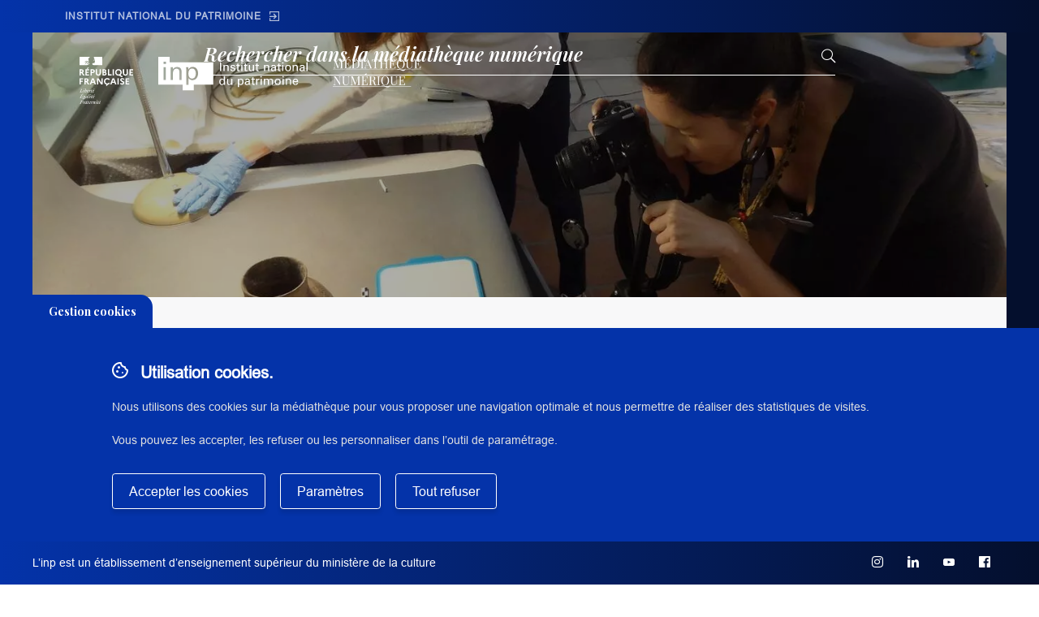

--- FILE ---
content_type: text/html; charset=UTF-8
request_url: https://mediatheque-numerique.inp.fr/mediatheque?keys=Marquage
body_size: 8656
content:
<!DOCTYPE html>
<html lang="fr" dir="ltr" prefix="content: http://purl.org/rss/1.0/modules/content/  dc: http://purl.org/dc/terms/  foaf: http://xmlns.com/foaf/0.1/  og: http://ogp.me/ns#  rdfs: http://www.w3.org/2000/01/rdf-schema#  schema: http://schema.org/  sioc: http://rdfs.org/sioc/ns#  sioct: http://rdfs.org/sioc/types#  skos: http://www.w3.org/2004/02/skos/core#  xsd: http://www.w3.org/2001/XMLSchema# ">

  <head>
    <meta charset="utf-8">
<script>var _paq = _paq || [];(function(){var u=(("https:" == document.location.protocol) ? "https://inp-analytics.intuitiv-interactive.com/" : "https://inp-analytics.intuitiv-interactive.com/");_paq.push(["setSiteId", "1"]);_paq.push(["setTrackerUrl", u+"matomo.php"]);_paq.push(["setDownloadExtensions", "pdf|doc(x|m)?|dot(x|m)?|gif|jpe?g|mp(2|3|4|e?g)|mov(ie)?|png|ppt(x|m)?|txt|wav|wma|wmv|xls(x|m|b)?|xlt(x|m)"]);_paq.push(["setDoNotTrack", 1]);if (!window.matomo_search_results_active) {_paq.push(["trackPageView"]);}_paq.push(["setIgnoreClasses", ["no-tracking","colorbox"]]);_paq.push(["enableLinkTracking"]);var d=document,g=d.createElement("script"),s=d.getElementsByTagName("script")[0];g.type="text/javascript";g.defer=true;g.async=true;g.src=u+"matomo.js";s.parentNode.insertBefore(g,s);})();</script>
<link rel="canonical" href="https://mediatheque-numerique.inp.fr/mediatheque">
<link rel="image_src" href="https://mediatheque-numerique.inp.fr/sites/default/files/media/2023-03/27540210875_61eef64c83_k_0.jpg">
<meta property="og:site_name" content="Inp - Médiathèque numérique">
<meta property="og:type" content="Landing">
<meta property="og:image" content="https://mediatheque-numerique.inp.fr/sites/default/files/media/2023-03/27540210875_61eef64c83_k_0.jpg">
<meta property="og:image:url" content="https://mediatheque-numerique.inp.fr/sites/default/files/media/2023-03/27540210875_61eef64c83_k_0.jpg">
<meta property="og:image:width" content="2048px">
<meta property="og:image:height" content="1152px">
<meta property="article:author" content="admin">
<meta property="article:publisher" content="admin">
<meta property="article:published_time" content="2021-10-07">
<meta property="article:modified_time" content="2024-02-16">
<meta name="twitter:card" content="summary_large_image">
<meta name="twitter:title" content="Médiathèque">
<meta name="twitter:image" content="https://mediatheque-numerique.inp.fr/sites/default/files/media/2023-03/27540210875_61eef64c83_k_0.jpg">
<meta name="Generator" content="Drupal 10 (https://www.drupal.org)">
<meta name="MobileOptimized" content="width">
<meta name="HandheldFriendly" content="true">
<meta name="viewport" content="width=device-width, initial-scale=1.0">
<link rel="icon" href="/themes/custom/intuitiv/favicon.ico" type="image/vnd.microsoft.icon">

    <title>Médiathèque | Inp - Médiathèque numérique</title>
    <link rel="stylesheet" media="all" href="/themes/custom/intuitiv/assets/css/loader.style.css" />

    
  </head>
  <body  class=" path--mediatheque">

		    
<div  class="loader">
	<div  class="loader__inner"></div>
</div> 

		    
<ul  class="tabulation">
	<li  class="tabulation__item">
		<button  class="tabulation__btn visually-hidden focusable" id="tabulation-nav">
			Skip to main navigation
		</button>
	</li>
	<li  class="tabulation__item">
		<button  class="tabulation__btn visually-hidden focusable" id="tabulation-content">
			Aller au contenu principal
		</button>
	</li>
	<li  class="tabulation__item">
		<button  class="tabulation__btn visually-hidden focusable" id="tabulation-search">
			Skip to search
		</button>
	</li>
</ul>		
    
    
	<div  class="page">

				    


<header  class="header" data-header-scroll>
	<div   class="header__container container">
			<div  class="header__ d-flex">
							<a  class="header__logo" href="/" target="">
					

<img  class="image lazyload img-fluid" 
		data-src="/sites/default/files/media/2023-03/logo-france.svg"
									alt="République française"
>

				</a>
							<a  class="header__logo" href="/" target="">
					

<img  class="image lazyload img-fluid" 
		data-src="/sites/default/files/media/2023-03/logo-inp.svg"
									alt="Institut national du patrimoine"
>

				</a>
							<a  class="header__logo" href="/" target="">
					

<img  class="image lazyload img-fluid" 
		data-src="/sites/default/files/media/2023-03/logo-mediatheque-numerique.svg"
									alt="Médiathèque numérique"
>

				</a>
					</div>
		<div  class="header__link">
		<div class="js-boots-placeholder" data-replace-with=".js-back-url"></div>
			</div>
	</div>
	
	<div  class="header__menu" data-menu>
				<div  class="header__toolbar">
			
<div  id="block-header" class="header-toolbar">
			<a href="https://www.inp.fr" target="_blank">Institut national du patrimoine</a>
</div>

		</div>
	</div>
</header>



				  
		
				<main  class="page__main" id="main_content" tabindex="-1">
			    

  <div class="block block--intuitiv-messages">

  
    

      <div data-drupal-messages-fallback class="hidden"></div>
  
  </div>

  <div class="block block--intuitiv-content">

  
    

      
<div  class="listing">

				<div  class="listing__header">
			  
<div  class="headline">
				<div  class="headline__image">
			
<div  class="imagebox imagebox--4x3">
    <div  class="imagebox__image img-cover">
        <picture>
                  <source type="image/webp" sizes="100vw" width="930" height="523" data-srcset="/sites/default/files/styles/690xauto/public/media/2023-03/27540210875_61eef64c83_k_0.webp?itok=0Cb2lRW7 690w, /sites/default/files/styles/930xauto/public/media/2023-03/27540210875_61eef64c83_k_0.webp?itok=wjloy8f2 930w, /sites/default/files/styles/1020xauto/public/media/2023-03/27540210875_61eef64c83_k_0.webp?itok=af8cZY2A 1020w, /sites/default/files/styles/1380xauto/public/media/2023-03/27540210875_61eef64c83_k_0.webp?itok=8annR5ph 1380w, /sites/default/files/styles/1860xauto/public/media/2023-03/27540210875_61eef64c83_k_0.webp?itok=bP_58xAo 1860w, /sites/default/files/styles/1984xauto/public/media/2023-03/27540210875_61eef64c83_k_0.webp?itok=vWcp6jmv 1984w, /sites/default/files/styles/2220xauto/public/media/2023-03/27540210875_61eef64c83_k_0.webp?itok=j9oBn28o 2048w"/>
              <source type="image/jpeg" sizes="100vw" width="930" height="523" data-srcset="/sites/default/files/styles/690xauto/public/media/2023-03/27540210875_61eef64c83_k_0.jpg?itok=0Cb2lRW7 690w, /sites/default/files/styles/930xauto/public/media/2023-03/27540210875_61eef64c83_k_0.jpg?itok=wjloy8f2 930w, /sites/default/files/styles/1020xauto/public/media/2023-03/27540210875_61eef64c83_k_0.jpg?itok=af8cZY2A 1020w, /sites/default/files/styles/1380xauto/public/media/2023-03/27540210875_61eef64c83_k_0.jpg?itok=8annR5ph 1380w, /sites/default/files/styles/1860xauto/public/media/2023-03/27540210875_61eef64c83_k_0.jpg?itok=bP_58xAo 1860w, /sites/default/files/styles/1984xauto/public/media/2023-03/27540210875_61eef64c83_k_0.jpg?itok=vWcp6jmv 1984w, /sites/default/files/styles/2220xauto/public/media/2023-03/27540210875_61eef64c83_k_0.jpg?itok=j9oBn28o 2048w"/>
                  

<img  loading="eager" sizes="100vw" width="992" height="558" alt="Prise de vue numérique d’une céramique archéologique nord-américaine" title="Prise de vue numérique d’une céramique archéologique nord-américaine" typeof="foaf:Image" data-srcset="/sites/default/files/styles/690xauto/public/media/2023-03/27540210875_61eef64c83_k_0.jpg?itok=0Cb2lRW7 690w, /sites/default/files/styles/930xauto/public/media/2023-03/27540210875_61eef64c83_k_0.jpg?itok=wjloy8f2 930w, /sites/default/files/styles/1020xauto/public/media/2023-03/27540210875_61eef64c83_k_0.jpg?itok=af8cZY2A 1020w, /sites/default/files/styles/1380xauto/public/media/2023-03/27540210875_61eef64c83_k_0.jpg?itok=8annR5ph 1380w, /sites/default/files/styles/1860xauto/public/media/2023-03/27540210875_61eef64c83_k_0.jpg?itok=bP_58xAo 1860w, /sites/default/files/styles/1984xauto/public/media/2023-03/27540210875_61eef64c83_k_0.jpg?itok=vWcp6jmv 1984w, /sites/default/files/styles/2220xauto/public/media/2023-03/27540210875_61eef64c83_k_0.jpg?itok=j9oBn28o 2048w" data-src="/sites/default/files/styles/992xauto/public/media/2023-03/27540210875_61eef64c83_k_0.jpg?itok=TbXQVz7H" class="image lazyload img-fluid" 
		data-src="/sites/default/files/styles/992xauto/public/media/2023-03/27540210875_61eef64c83_k_0.jpg?itok=TbXQVz7H"
						data-srcset="/sites/default/files/styles/690xauto/public/media/2023-03/27540210875_61eef64c83_k_0.jpg?itok=0Cb2lRW7 690w, /sites/default/files/styles/930xauto/public/media/2023-03/27540210875_61eef64c83_k_0.jpg?itok=wjloy8f2 930w, /sites/default/files/styles/1020xauto/public/media/2023-03/27540210875_61eef64c83_k_0.jpg?itok=af8cZY2A 1020w, /sites/default/files/styles/1380xauto/public/media/2023-03/27540210875_61eef64c83_k_0.jpg?itok=8annR5ph 1380w, /sites/default/files/styles/1860xauto/public/media/2023-03/27540210875_61eef64c83_k_0.jpg?itok=bP_58xAo 1860w, /sites/default/files/styles/1984xauto/public/media/2023-03/27540210875_61eef64c83_k_0.jpg?itok=vWcp6jmv 1984w, /sites/default/files/styles/2220xauto/public/media/2023-03/27540210875_61eef64c83_k_0.jpg?itok=j9oBn28o 2048w"
					data-sizes="100vw"
				alt="Prise de vue numérique d’une céramique archéologique nord-américaine"
>

  </picture>


  </div>
    </div>

		</div>
	
		<div  class="headline__body">
					<div  class="headline__search">
				<form class="views-exposed-form container" data-drupal-selector="views-exposed-form-keepeek-solr-form" action="/mediatheque" method="get" id="views-exposed-form-keepeek-solr-form" accept-charset="UTF-8">
  

<div  class="form-search container">


		<form  class="form-search__box" data-search-box  action="/mediatheque" >
		<div  class="form-search__container">

						

<div  class="inputbox js-form-item form-item js-form-type-textfield form-item-search-api-fulltext js-form-item-search-api-fulltext form-no-label">
				


	<input  placeholder="Rechercher dans la médiathèque numérique" data-drupal-selector="edit-search-api-fulltext" type="text" id="edit-search-api-fulltext--3" name="search_api_fulltext" value="" size="30" maxlength="128" class="input form-control" />

		</div>


							
										
										
									<div  class="form-search__btn">
				
	<button  data-drupal-selector="views-exposed-form-keepeek-solr-form" class="button btn views-exposed-form"  type="submit">
					
<i  class="button__icon icon-magnifier icon" aria-hidden="true"></i>					</button>

			</div>

		</div>
	</form>


</div>
</form>

			</div>
			</div>
		<div  class="headline__opacity">
	</div>
</div>
		</div>
	
				<div  class="listing__content">
			  <div class="js-boots-placeholder" data-replace-with=".block--intuitiv-local-tasks"></div>
  <div class="js-boots-placeholder" data-replace-with=".block--intuitiv-messages"></div>
  <h1 class="visually-hidden">Médiathèque</h1>
  
<div  class="jumbotron">
	      
      <form class="views-exposed-form jumbotron-filter" data-drupal-selector="views-exposed-form-keepeek-solr-landing" action="/mediatheque" method="get" id="views-exposed-form-keepeek-solr-landing" accept-charset="UTF-8">
  





<div  class="inputbox js-form-item form-item js-form-type-textfield form-item-search-api-fulltext js-form-item-search-api-fulltext form-no-label visually-hidden">
				


	<input  placeholder="Rechercher dans la médiathèque numérique" data-drupal-selector="edit-search-api-fulltext" type="text" id="edit-search-api-fulltext" name="search_api_fulltext" value="" size="30" maxlength="128" class="input form-control" />

		</div>


      <h2 class="visually-hidden">Filtrer</h2>

<form  data-drupal-selector="views-exposed-form-keepeek-solr-landing" class="jumbotron-filter views-exposed-form">

	<div  class="jumbotron-filter__container container">
					<button  class="jumbotron-filter__dropdown d-flex d-lg-none" type="button">	
				Afficher les filtres
		</button>
		<div  class="jumbotron-filter__row row row-gutter-10">
							<div  class="jumbotron-filter__cell col-12 col-lg-4">
					<div class="facets-widget-Dropdown">
      <h3>Thématique</h3><ul data-drupal-facet-id="theme" data-drupal-facet-alias="theme" class="facet-inactive js-facets-dropdown item-list__Dropdown"><li class="facet-item"><a href="/mediatheque/theme/gestion-biens-culturels-389?keys=Marquage" rel="nofollow" data-drupal-facet-item-id="theme-389" data-drupal-facet-item-value="389" data-drupal-facet-item-count="2"><span class="facet-item__value">Gestion des biens culturels</span>
</a></li><li class="facet-item facet-item--expanded"><a href="/mediatheque/theme/conservation-restauration-363?keys=Marquage" rel="nofollow" data-drupal-facet-item-id="theme-363" data-drupal-facet-item-value="363" data-drupal-facet-item-count="1"><span class="facet-item__value">Conservation-restauration</span>
</a><div class="facets-widget-">
    <ul><li class="facet-item"><a href="/mediatheque/theme/conservation-preventive-366?keys=Marquage" rel="nofollow" data-drupal-facet-item-id="theme-366" data-drupal-facet-item-value="366" data-drupal-facet-item-count="1"><span class="facet-item__value">Conservation préventive</span>
</a></li></ul>
</div>
</li><li class="facet-item facet-item--expanded"><a href="/mediatheque/theme/patrimoine-categories-metiers-407?keys=Marquage" rel="nofollow" data-drupal-facet-item-id="theme-407" data-drupal-facet-item-value="407" data-drupal-facet-item-count="1"><span class="facet-item__value">Patrimoine : catégories et métiers</span>
</a><div class="facets-widget-">
    <ul><li class="facet-item"><a href="/mediatheque/theme/metiers-patrimoine-408?keys=Marquage" rel="nofollow" data-drupal-facet-item-id="theme-408" data-drupal-facet-item-value="408" data-drupal-facet-item-count="1"><span class="facet-item__value">Métiers du patrimoine</span>
</a></li></ul>
</div>
</li></ul>
</div>

				</div>
							<div  class="jumbotron-filter__cell col-12 col-lg-4">
					<div class="facets-widget-Dropdown">
      <h3>Collection</h3><ul data-drupal-facet-id="folder" data-drupal-facet-alias="folder" class="facet-inactive js-facets-dropdown item-list__Dropdown"><li class="facet-item facet-item--expanded"><a href="/mediatheque/folder/documentation-pedagogique-316?keys=Marquage" rel="nofollow" data-drupal-facet-item-id="folder-316" data-drupal-facet-item-value="316" data-drupal-facet-item-count="4"><span class="facet-item__value">Documentation pédagogique</span>
</a><div class="facets-widget-">
    <ul><li class="facet-item"><a href="/mediatheque/folder/bulletins-veille-317?keys=Marquage" rel="nofollow" data-drupal-facet-item-id="folder-317" data-drupal-facet-item-value="317" data-drupal-facet-item-count="1"><span class="facet-item__value">Bulletins de veille</span>
</a></li><li class="facet-item"><a href="/mediatheque/folder/orientations-bibliographiques-319?keys=Marquage" rel="nofollow" data-drupal-facet-item-id="folder-319" data-drupal-facet-item-value="319" data-drupal-facet-item-count="3"><span class="facet-item__value">Orientations bibliographiques</span>
</a></li></ul>
</div>
</li></ul>
</div>

				</div>
							<div  class="jumbotron-filter__cell col-12 col-lg-4">
					<div class="facets-widget-Dropdown">
      <h3>Type de document</h3><ul data-drupal-facet-id="genre" data-drupal-facet-alias="genre" class="facet-inactive js-facets-dropdown item-list__Dropdown"><li class="facet-item facet-item--expanded"><a href="/mediatheque/genre/texte-272?keys=Marquage" rel="nofollow" data-drupal-facet-item-id="genre-272" data-drupal-facet-item-value="272" data-drupal-facet-item-count="4"><span class="facet-item__value">Texte</span>
</a><div class="facets-widget-">
    <ul><li class="facet-item"><a href="/mediatheque/genre/bibliographie-273?keys=Marquage" rel="nofollow" data-drupal-facet-item-id="genre-273" data-drupal-facet-item-value="273" data-drupal-facet-item-count="3"><span class="facet-item__value">Bibliographie</span>
</a></li><li class="facet-item"><a href="/mediatheque/genre/bulletin-veille-274?keys=Marquage" rel="nofollow" data-drupal-facet-item-id="genre-274" data-drupal-facet-item-value="274" data-drupal-facet-item-count="1"><span class="facet-item__value">Bulletin de veille</span>
</a></li></ul>
</div>
</li></ul>
</div>

				</div>
			
									<div  class="jumbotron-filter__tags col-12">
				<a href="/mediatheque" rel="nofollow" class="is-active" title="Désactiver le filtre Mots-clés">Marquage</a>
			</div>
			
								</div>
				<div  class="jumbotron-filter__second-filter row justify-content-between">
							<div  class="jumbotron-filter__result col-lg-6 col-6">
					4 résultats
				</div>
										<div  class="jumbotron-filter__sort col-lg-auto col-6">
					

<div  class="inputbox js-form-item form-item js-form-type-select form-item-sort-by js-form-item-sort-by form-no-label">
				<label  class="inputbox__label visually-hidden"  for="edit-sort-by">
			Trier par
		</label>
			
<select  data-drupal-selector="edit-sort-by" id="edit-sort-by" name="sort_by" class="selectbox"  data-bundle="selectbox">
						<option value="search_api_relevance"  selected="selected">
				Pertinence
			</option>
								<option value="date" >
				Date + récent
			</option>
								<option value="date_1" >
				Date + ancien
			</option>
			</select>
		</div>

				</div>
					</div>
		<div  class="jumbotron-filter__opacity"></div>
	</div>
</form>
</form>

    </div>  
  
    
<h2 class="visually-hidden">Éléments de la médiathèque</h2>
  
<div  class="thumb-grid js-view-dom-id-e35c8f574e035e784b88e4301f6e0a24ae78ec04a6c2cf4f9d133b7c6140213f">
	<div  class="thumb-grid__container container">

								
<div  class="grid row-gutter-30 row">
  											
<div  class="grid-cell col-12 col-md-6 col-lg-3">
  								
<a  class="thumbnail" href="/documentation-pedagogique/orientations-bibliographiques/inventaire-recolement-collections-museales">
	
			<div  class="thumbnail__image img-cover">
			    
<div  class="imagebox imagebox--9x8">
    <div  class="imagebox__image img-cover">
    
<img  class="image lazyload img-fluid" 
		data-src="https://assets10.keepeek.com/medias/domain12100/media100016/5026-jjbef5avpt-whr.jpg"
									alt=""
>

  </div>
    </div>
  
		</div>
		<div  class="thumbnail__body">
					<h3  class="thumbnail__title">
				Inventaire et récolement des collections muséales
			</h3>
							<div  class="thumbnail__type">
				                  Pdf
                 -       264,3 Ko
                 -       Bibliographie
      
			</div>
							<div  class="thumbnail__author">
				
			</div>
							<div  class="thumbnail__date">
				<time datetime="2024-03-12T23:00:00Z">13/03/2024</time>

			</div>
		
	</div>
</a>
							</div>											
<div  class="grid-cell col-12 col-md-6 col-lg-3">
  								
<a  class="thumbnail" href="/documentation-pedagogique/bulletins-veille/patrimoines-en-breves-ndeg-143">
	
			<div  class="thumbnail__image img-cover">
			    
<div  class="imagebox imagebox--9x8">
    <div  class="imagebox__image img-cover">
    
<img  class="image lazyload img-fluid" 
		data-src="https://assets10.keepeek.com/medias/domain12100/media100098/29474-venc6x4hrw-whr.jpg"
									alt=""
>

  </div>
    </div>
  
		</div>
		<div  class="thumbnail__body">
					<h3  class="thumbnail__title">
				Patrimoines en brèves n° 143
			</h3>
							<div  class="thumbnail__type">
				                  Pdf
                 -       585,6 Ko
                 -       Bulletin de veille
      
			</div>
							<div  class="thumbnail__author">
				
			</div>
							<div  class="thumbnail__date">
				<time datetime="2024-01-28T23:00:00Z">29/01/2024</time>

			</div>
		
	</div>
</a>
							</div>											
<div  class="grid-cell col-12 col-md-6 col-lg-3">
  								
<a  class="thumbnail" href="/documentation-pedagogique/orientations-bibliographiques/marquage-oeuvres-principes-methodes">
	
			<div  class="thumbnail__image img-cover">
			    
<div  class="imagebox imagebox--9x8">
    <div  class="imagebox__image img-cover">
    
<img  class="image lazyload img-fluid" 
		data-src="https://assets10.keepeek.com/medias/domain12100/media100020/6241-848c7534h5-whr.jpg"
									alt=""
>

  </div>
    </div>
  
		</div>
		<div  class="thumbnail__body">
					<h3  class="thumbnail__title">
				Marquage des oeuvres. Principes et méthodes
			</h3>
							<div  class="thumbnail__type">
				                  Pdf
                 -       126,1 Ko
                 -       Bibliographie
      
			</div>
							<div  class="thumbnail__author">
				
			</div>
							<div  class="thumbnail__date">
				<time datetime="2020-03-10T23:00:00Z">11/03/2020</time>

			</div>
		
	</div>
</a>
							</div>											
<div  class="grid-cell col-12 col-md-6 col-lg-3">
  								
<a  class="thumbnail" href="/documentation-pedagogique/orientations-bibliographiques/quelle-conservation-preventive-avec-quels-moyens">
	
			<div  class="thumbnail__image img-cover">
			    
<div  class="imagebox imagebox--9x8">
    <div  class="imagebox__image img-cover">
    
<img  class="image lazyload img-fluid" 
		data-src="https://assets10.keepeek.com/medias/domain12100/media100017/5293-svte6561ub-whr.jpg"
									alt=""
>

  </div>
    </div>
  
		</div>
		<div  class="thumbnail__body">
					<h3  class="thumbnail__title">
				Quelle conservation préventive avec quels moyens ?
			</h3>
							<div  class="thumbnail__type">
				                  Pdf
                 -       145,6 Ko
                 -       Bibliographie
      
			</div>
							<div  class="thumbnail__author">
				
			</div>
							<div  class="thumbnail__date">
				<time datetime="2016-11-15T23:00:00Z">16/11/2016</time>

			</div>
		
	</div>
</a>
							</div>									</div>				
							


			</div>
</div>


    
		</div>
	
		</div>

  
  </div>


		</main>
		
				    				

<footer  class="footer">
	
<div  id="block-footer" class="footer-toolbar">
			<div class="footer-toolbar__label">
			<p>L’inp est un établissement d’enseignement supérieur du ministère de la culture</p>

		</div>
				<ul  class="footer-toolbar__social">
												<li  class="footer-toolbar__icon">
						  <a href="https://www.instagram.com/inp.patrimoine" target="_blank"><i class="icon-instagram icon" aria-hidden="true"></i></a>

					</li>
																<li  class="footer-toolbar__icon">
						  <a href="https://www.linkedin.com/school/institut-national-du-patrimoine/" target="_blank"><i class="icon-linkedin icon" aria-hidden="true"></i></a>

					</li>
																<li  class="footer-toolbar__icon">
						  <a href="https://www.youtube.com/inpvideotheque" target="_blank"><i class="icon-youtube icon" aria-hidden="true"></i></a>

					</li>
																<li  class="footer-toolbar__icon">
						  <a href="https://www.facebook.com/Institutnationaldupatrimoineparis/" target="_blank"><i class="icon-facebook icon" aria-hidden="true"></i></a>

					</li>
									</ul>
	</div>

			<div  class="footer__copyright">
			
            <div class="footer__field-copyright"><div class="content-rte">© 2023 Institut national du patrimoine</div></div>
      
		</div>
		<ul  class="footer__list">
					<li  class="footer__item">
				<a  class="footer__link" href="/exposition-donnees" >
					Exposition des données
				</a>
			</li>
					<li  class="footer__item">
				<a  class="footer__link" href="/mentions-legales" >
					Mentions légales
				</a>
			</li>
					<li  class="footer__item">
				<a  class="footer__link" href="/conditions-dutilisation" >
					Conditions d’utilisation
				</a>
			</li>
					<li  class="footer__item">
				<a  class="footer__link" href="/accessibilite-partiellement-conforme" >
					Accessibilité : partiellement conforme
				</a>
			</li>
			</ul>
</footer>


		
	</div>

    
    <link rel="stylesheet" media="all" href="/sites/default/files/css/css_dDQSMIDdy-lF57ELmeBl7MfH75FkB-k5U4ZqA_00o34.css?delta=0&amp;language=fr&amp;theme=intuitiv&amp;include=eJxtiFEOgCAMxS5E4EhmjKcsDjDI9PoS_fWnTQtbuLVdMFUOFaqMgJ-5ROpwKzHGGVK3g9R_5bOgU-csTOqkDpMhV9i0xdmX4D7DS19aMsUDTjAtQA">
<link rel="stylesheet" media="all" href="/sites/default/files/css/css_BiA8GD3j6_0QkTcYbxVpY82wm2AqbEe2s-QmhRQvF7o.css?delta=1&amp;language=fr&amp;theme=intuitiv&amp;include=eJxtiFEOgCAMxS5E4EhmjKcsDjDI9PoS_fWnTQtbuLVdMFUOFaqMgJ-5ROpwKzHGGVK3g9R_5bOgU-csTOqkDpMhV9i0xdmX4D7DS19aMsUDTjAtQA">

    <script type="application/json" data-drupal-selector="drupal-settings-json">{"path":{"baseUrl":"\/","pathPrefix":"","currentPath":"mediatheque","currentPathIsAdmin":false,"isFront":false,"currentLanguage":"fr","currentQuery":{"keys":"Marquage"}},"pluralDelimiter":"\u0003","suppressDeprecationErrors":true,"cookieDomain":".mediatheque-numerique.inp.fr","inp":{"sequence":{"keepeek_solr__landing":{"items":[],"search":null}}},"matomo":{"disableCookies":false,"trackMailto":true},"eu_cookie_compliance":{"cookie_policy_version":"1.0.0","popup_enabled":true,"popup_agreed_enabled":false,"popup_hide_agreed":false,"popup_clicking_confirmation":false,"popup_scrolling_confirmation":false,"popup_html_info":"\u003Cbutton type=\u0022button\u0022 class=\u0022eu-cookie-withdraw-tab\u0022\u003EGestion cookies\u003C\/button\u003E\n\n\u003Cdiv  class=\u0022cookies eu-cookie-compliance-banner eu-cookie-compliance-banner-info eu-cookie-compliance-banner--categories\u0022 role=\u0022alertdialog\u0022 aria-labelledby=\u0022popup-text\u0022\u003E\n\t\u003Cdiv class=\u0022container\u0022\u003E\n\t\t\u003Cdiv class=\u0022grid row-gutter-30 row\u0022\u003E\n\t\t\t\u003Cdiv id=\u0022popup-text\u0022  class=\u0022cookies__message grid-cell col-12\u0022\u003E\n\t\t\t\t\t\t\t\t\t\u003Cdiv   class=\u0022cookies__first-msg\u0022\u003E\n\t\t\t\t\t\t\u003Cdiv class=\u0022content-rte\u0022\u003E\u003Ch2\u003EUtilisation cookies.\u003C\/h2\u003E\u003Cp\u003ENous utilisons des cookies sur la m\u00e9diath\u00e8que pour vous proposer une navigation optimale et nous permettre de r\u00e9aliser des statistiques de visites.\u003C\/p\u003E\u003Cp\u003EVous pouvez les accepter, les refuser ou les personnaliser dans l\u2019outil de param\u00e9trage.\u003C\/p\u003E\u003C\/div\u003E\n\t\t\t\t\t\u003C\/div\u003E\n\t\t\t\t\t\t\t\t\n\t\t\t\t\t\t\t\t\t\u003Cdiv id=\u0022eu-cookie-compliance-categories\u0022 data-cookie-collapse  class=\u0022cookies__categories row\u0022\u003E\n\t\t\t\t\t\u003Ch3\u003ECochez les cookies que vous acceptez :\u003C\/h3\u003E\n\u003Cp\u003ELorsque vous naviguez sur la m\u00e9diath\u00e8que num\u00e9rique, des cookies sont d\u00e9pos\u00e9s sur votre navigateur. Pour certains d\u2019entre eux, votre consentement est n\u00e9cessaire. Cliquez sur chaque cat\u00e9gorie de cookies pour activer ou d\u00e9sactiver leur utilisation. Pour b\u00e9n\u00e9ficier de l\u2019ensemble des fonctionnalit\u00e9s propos\u00e9es par la m\u00e9diath\u00e8que  (partage d\u2019articles sur les r\u00e9seaux sociaux, am\u00e9lioration du site gr\u00e2ce aux statistiques de navigation, etc.), il est conseill\u00e9 de garder l\u2019activation des diff\u00e9rentes cat\u00e9gories de cookies\u003Cp\u003E\n\t\t\t\t\t\t\t\t\t\t\t\u003Cdiv  class=\u0022cookies__category col-12 col-lg-6\u0022\u003E\n\t\t\t\t\t\t\t\n\n\n\u003Cdiv  class=\u0022checkbox js-form-item form-item js-form-type-checkbox form-item-cookie-categories js-form-item-cookie-categories form-check\u0022\u003E\n\t\n\n\t\u003Cinput  checked value=\u0022stats\u0022 type=\u0022checkbox\u0022 id=\u0022cookie-category-stats\u0022 name=\u0022cookie-categories\u0022 class=\u0022input form-checkbox form-check-input\u0022 \/\u003E\n\n\t\u003Clabel  class=\u0022checkbox__label option\u0022  for=\u0022cookie-category-stats\u0022\u003E\n\t\tCookies de mesure d\u2019audience\u003Cbr\u003E\u003Csmall\u003ELes cookies d\u00e9pos\u00e9s pour les mesures d\u2019audience sont ceux pr\u00e9sent\u00e9s par la plateforme Matomo permettant \u00e0 l\u2019Institut national du patrimoine de r\u00e9colter des informations conformes aux directives de la CNIL quant \u00e0 l\u2019utilisation de la M\u00e9diath\u00e8que num\u00e9rique (pages vues, temps pass\u00e9, provenance g\u00e9ographique, parcours utilisateur). Ils ont pour vocation de permettre \u00e0 l\u2019institut d\u2019enrichir les contenus diffus\u00e9s et proposer des \u00e9l\u00e9ments d\u2019informations les plus adapt\u00e9s aux besoins identifi\u00e9s. Aucune utilisation commerciale n\u2019est faite de ces cookies. \r\nLa dur\u00e9e de conservation est de 13 mois\u003C\/small\u003E\n\t\u003C\/label\u003E\n\u003C\/div\u003E\n\t\t\t\t\t\t\u003C\/div\u003E\n\t\t\t\t\t\t\t\t\t\t\t\u003Cdiv  class=\u0022cookies__category col-12 col-lg-6\u0022\u003E\n\t\t\t\t\t\t\t\n\n\n\u003Cdiv  class=\u0022checkbox js-form-item form-item js-form-type-checkbox form-item-cookie-categories js-form-item-cookie-categories form-disabled form-check\u0022\u003E\n\t\n\n\t\u003Cinput  disabled checked value=\u0022cgu\u0022 type=\u0022checkbox\u0022 id=\u0022cookie-category-cgu\u0022 name=\u0022cookie-categories\u0022 class=\u0022input form-checkbox form-check-input\u0022 \/\u003E\n\n\t\u003Clabel  class=\u0022checkbox__label option\u0022  for=\u0022cookie-category-cgu\u0022\u003E\n\t\tConditions g\u00e9n\u00e9rales d\u2019utilisation\u003Cbr\u003E\u003Csmall\u003EDans le cadre de l\u2019utilisation de la M\u00e9diath\u00e8que num\u00e9rique, l\u2019utilisateur s\u2019engage \u00e0 prendre connaissance et respecter \u003Ca href=\u0022\/conditions-dutilisation\u0022\u003Eles conditions d\u2019utilisation \u003C\/a\u003E donn\u00e9es pour chaque ressource qu\u2019elle soit p\u00e9dagogique, scientifique ou culturelle.\u003C\/small\u003E\n\t\u003C\/label\u003E\n\u003C\/div\u003E\n\t\t\t\t\t\t\u003C\/div\u003E\n\t\t\t\t\t\t\t\t\t\t\t\u003Cdiv  class=\u0022cookies__category col-12 col-lg-6\u0022\u003E\n\t\t\t\t\t\t\t\n\n\n\u003Cdiv  class=\u0022checkbox js-form-item form-item js-form-type-checkbox form-item-cookie-categories js-form-item-cookie-categories form-disabled form-check\u0022\u003E\n\t\n\n\t\u003Cinput  disabled checked value=\u0022required\u0022 type=\u0022checkbox\u0022 id=\u0022cookie-category-required\u0022 name=\u0022cookie-categories\u0022 class=\u0022input form-checkbox form-check-input\u0022 \/\u003E\n\n\t\u003Clabel  class=\u0022checkbox__label option\u0022  for=\u0022cookie-category-required\u0022\u003E\n\t\tCookies obligatoires\u003Cbr\u003E\u003Csmall\u003EIls sont strictement n\u00e9cessaires au bon fonctionnement de la m\u00e9diath\u00e8que et des informations publi\u00e9es (cookies de session).\u003C\/small\u003E\n\t\u003C\/label\u003E\n\u003C\/div\u003E\n\t\t\t\t\t\t\u003C\/div\u003E\n\t\t\t\t\t\t\t\t\t\t\u003C\/div\u003E\n\t\t\t\t\t\t\t\u003C\/div\u003E\n\n\t\t\t\u003Cdiv id=\u0022popup-buttons\u0022  class=\u0022cookies__buttons grid-cell col-12\u0022\u003E\n\t\t\t\t\n\t\u003Cbutton  data-cookie-agree=\u0022\u0022 class=\u0022button button--primary agree-button eu-cookie-compliance-default-button btn\u0022 \u003E\n\t\t\t\t\t\t\t\u003Cspan  class=\u0022button__label\u0022\u003E\n\t\t\t\tAccepter les cookies\n\t\t\t\u003C\/span\u003E\n\t\t\t\u003C\/button\u003E\n\n\t\t\t\t\t\t\t\t\t\n\t\u003Cbutton  class=\u0022button button--primary eu-cookie-withdraw-button visually-hidden btn\u0022 \u003E\n\t\t\t\t\t\t\t\u003Cspan  class=\u0022button__label\u0022\u003E\n\t\t\t\tMasquer\n\t\t\t\u003C\/span\u003E\n\t\t\t\u003C\/button\u003E\n\n\t\t\t\t\t\t\t\t\t\t\t\t\t\n\t\u003Cbutton  hidden=\u0022\u0022 class=\u0022button button--primary eu-cookie-compliance-save-preferences-button btn\u0022 \u003E\n\t\t\t\t\t\t\t\u003Cspan  class=\u0022button__label\u0022\u003E\n\t\t\t\tEnregistrer\n\t\t\t\u003C\/span\u003E\n\t\t\t\u003C\/button\u003E\n\n\t\t\t\t\t\t\t\t\t\t\t\t\t\t\t\t\t\t\t\n\t\u003Cbutton  data-cookie-settings=\u0022\u0022 class=\u0022button button--primary btn\u0022 \u003E\n\t\t\t\t\t\t\t\u003Cspan  class=\u0022button__label\u0022\u003E\n\t\t\t\tParam\u00e8tres\n\t\t\t\u003C\/span\u003E\n\t\t\t\u003C\/button\u003E\n\n\t\t\t\t\t\t\t\t\t\t\t\t\t\t\t\t\n\t\u003Cbutton  data-cookie-deny=\u0022\u0022 class=\u0022button button--primary refuse-button btn\u0022 \u003E\n\t\t\t\t\t\t\t\u003Cspan  class=\u0022button__label\u0022\u003E\n\t\t\t\tTout refuser\n\t\t\t\u003C\/span\u003E\n\t\t\t\u003C\/button\u003E\n\n\t\t\t\t\t\t\t\t\t\t\t\t\t\t\t\t\u003C\/div\u003E\n\t\t\u003C\/div\u003E\n\t\u003C\/div\u003E\n\u003C\/div\u003E","use_mobile_message":false,"mobile_popup_html_info":"\u003Cbutton type=\u0022button\u0022 class=\u0022eu-cookie-withdraw-tab\u0022\u003EGestion cookies\u003C\/button\u003E\n\n\u003Cdiv  class=\u0022cookies eu-cookie-compliance-banner eu-cookie-compliance-banner-info eu-cookie-compliance-banner--categories\u0022 role=\u0022alertdialog\u0022 aria-labelledby=\u0022popup-text\u0022\u003E\n\t\u003Cdiv class=\u0022container\u0022\u003E\n\t\t\u003Cdiv class=\u0022grid row-gutter-30 row\u0022\u003E\n\t\t\t\u003Cdiv id=\u0022popup-text\u0022  class=\u0022cookies__message grid-cell col-12\u0022\u003E\n\t\t\t\t\t\t\t\t\n\t\t\t\t\t\t\t\t\t\u003Cdiv id=\u0022eu-cookie-compliance-categories\u0022 data-cookie-collapse  class=\u0022cookies__categories row\u0022\u003E\n\t\t\t\t\t\u003Ch3\u003ECochez les cookies que vous acceptez :\u003C\/h3\u003E\n\u003Cp\u003ELorsque vous naviguez sur la m\u00e9diath\u00e8que num\u00e9rique, des cookies sont d\u00e9pos\u00e9s sur votre navigateur. Pour certains d\u2019entre eux, votre consentement est n\u00e9cessaire. Cliquez sur chaque cat\u00e9gorie de cookies pour activer ou d\u00e9sactiver leur utilisation. Pour b\u00e9n\u00e9ficier de l\u2019ensemble des fonctionnalit\u00e9s propos\u00e9es par la m\u00e9diath\u00e8que  (partage d\u2019articles sur les r\u00e9seaux sociaux, am\u00e9lioration du site gr\u00e2ce aux statistiques de navigation, etc.), il est conseill\u00e9 de garder l\u2019activation des diff\u00e9rentes cat\u00e9gories de cookies\u003Cp\u003E\n\t\t\t\t\t\t\t\t\t\t\t\u003Cdiv  class=\u0022cookies__category col-12 col-lg-6\u0022\u003E\n\t\t\t\t\t\t\t\n\n\n\u003Cdiv  class=\u0022checkbox js-form-item form-item js-form-type-checkbox form-item-cookie-categories js-form-item-cookie-categories form-check\u0022\u003E\n\t\n\n\t\u003Cinput  checked value=\u0022stats\u0022 type=\u0022checkbox\u0022 id=\u0022cookie-category-stats\u0022 name=\u0022cookie-categories\u0022 class=\u0022input form-checkbox form-check-input\u0022 \/\u003E\n\n\t\u003Clabel  class=\u0022checkbox__label option\u0022  for=\u0022cookie-category-stats\u0022\u003E\n\t\tCookies de mesure d\u2019audience\u003Cbr\u003E\u003Csmall\u003ELes cookies d\u00e9pos\u00e9s pour les mesures d\u2019audience sont ceux pr\u00e9sent\u00e9s par la plateforme Matomo permettant \u00e0 l\u2019Institut national du patrimoine de r\u00e9colter des informations conformes aux directives de la CNIL quant \u00e0 l\u2019utilisation de la M\u00e9diath\u00e8que num\u00e9rique (pages vues, temps pass\u00e9, provenance g\u00e9ographique, parcours utilisateur). Ils ont pour vocation de permettre \u00e0 l\u2019institut d\u2019enrichir les contenus diffus\u00e9s et proposer des \u00e9l\u00e9ments d\u2019informations les plus adapt\u00e9s aux besoins identifi\u00e9s. Aucune utilisation commerciale n\u2019est faite de ces cookies. \r\nLa dur\u00e9e de conservation est de 13 mois\u003C\/small\u003E\n\t\u003C\/label\u003E\n\u003C\/div\u003E\n\t\t\t\t\t\t\u003C\/div\u003E\n\t\t\t\t\t\t\t\t\t\t\t\u003Cdiv  class=\u0022cookies__category col-12 col-lg-6\u0022\u003E\n\t\t\t\t\t\t\t\n\n\n\u003Cdiv  class=\u0022checkbox js-form-item form-item js-form-type-checkbox form-item-cookie-categories js-form-item-cookie-categories form-disabled form-check\u0022\u003E\n\t\n\n\t\u003Cinput  disabled checked value=\u0022cgu\u0022 type=\u0022checkbox\u0022 id=\u0022cookie-category-cgu\u0022 name=\u0022cookie-categories\u0022 class=\u0022input form-checkbox form-check-input\u0022 \/\u003E\n\n\t\u003Clabel  class=\u0022checkbox__label option\u0022  for=\u0022cookie-category-cgu\u0022\u003E\n\t\tConditions g\u00e9n\u00e9rales d\u2019utilisation\u003Cbr\u003E\u003Csmall\u003EDans le cadre de l\u2019utilisation de la M\u00e9diath\u00e8que num\u00e9rique, l\u2019utilisateur s\u2019engage \u00e0 prendre connaissance et respecter \u003Ca href=\u0022\/conditions-dutilisation\u0022\u003Eles conditions d\u2019utilisation \u003C\/a\u003E donn\u00e9es pour chaque ressource qu\u2019elle soit p\u00e9dagogique, scientifique ou culturelle.\u003C\/small\u003E\n\t\u003C\/label\u003E\n\u003C\/div\u003E\n\t\t\t\t\t\t\u003C\/div\u003E\n\t\t\t\t\t\t\t\t\t\t\t\u003Cdiv  class=\u0022cookies__category col-12 col-lg-6\u0022\u003E\n\t\t\t\t\t\t\t\n\n\n\u003Cdiv  class=\u0022checkbox js-form-item form-item js-form-type-checkbox form-item-cookie-categories js-form-item-cookie-categories form-disabled form-check\u0022\u003E\n\t\n\n\t\u003Cinput  disabled checked value=\u0022required\u0022 type=\u0022checkbox\u0022 id=\u0022cookie-category-required\u0022 name=\u0022cookie-categories\u0022 class=\u0022input form-checkbox form-check-input\u0022 \/\u003E\n\n\t\u003Clabel  class=\u0022checkbox__label option\u0022  for=\u0022cookie-category-required\u0022\u003E\n\t\tCookies obligatoires\u003Cbr\u003E\u003Csmall\u003EIls sont strictement n\u00e9cessaires au bon fonctionnement de la m\u00e9diath\u00e8que et des informations publi\u00e9es (cookies de session).\u003C\/small\u003E\n\t\u003C\/label\u003E\n\u003C\/div\u003E\n\t\t\t\t\t\t\u003C\/div\u003E\n\t\t\t\t\t\t\t\t\t\t\u003C\/div\u003E\n\t\t\t\t\t\t\t\u003C\/div\u003E\n\n\t\t\t\u003Cdiv id=\u0022popup-buttons\u0022  class=\u0022cookies__buttons grid-cell col-12\u0022\u003E\n\t\t\t\t\n\t\u003Cbutton  data-cookie-agree=\u0022\u0022 class=\u0022button button--primary agree-button eu-cookie-compliance-default-button btn\u0022 \u003E\n\t\t\t\t\t\t\t\u003Cspan  class=\u0022button__label\u0022\u003E\n\t\t\t\tAccepter les cookies\n\t\t\t\u003C\/span\u003E\n\t\t\t\u003C\/button\u003E\n\n\t\t\t\t\t\t\t\t\t\n\t\u003Cbutton  class=\u0022button button--primary eu-cookie-withdraw-button visually-hidden btn\u0022 \u003E\n\t\t\t\t\t\t\t\u003Cspan  class=\u0022button__label\u0022\u003E\n\t\t\t\tMasquer\n\t\t\t\u003C\/span\u003E\n\t\t\t\u003C\/button\u003E\n\n\t\t\t\t\t\t\t\t\t\t\t\t\t\n\t\u003Cbutton  hidden=\u0022\u0022 class=\u0022button button--primary eu-cookie-compliance-save-preferences-button btn\u0022 \u003E\n\t\t\t\t\t\t\t\u003Cspan  class=\u0022button__label\u0022\u003E\n\t\t\t\tEnregistrer\n\t\t\t\u003C\/span\u003E\n\t\t\t\u003C\/button\u003E\n\n\t\t\t\t\t\t\t\t\t\t\t\t\t\t\t\t\t\t\t\n\t\u003Cbutton  data-cookie-settings=\u0022\u0022 class=\u0022button button--primary btn\u0022 \u003E\n\t\t\t\t\t\t\t\u003Cspan  class=\u0022button__label\u0022\u003E\n\t\t\t\tParam\u00e8tres\n\t\t\t\u003C\/span\u003E\n\t\t\t\u003C\/button\u003E\n\n\t\t\t\t\t\t\t\t\t\t\t\t\t\t\t\t\n\t\u003Cbutton  data-cookie-deny=\u0022\u0022 class=\u0022button button--primary refuse-button btn\u0022 \u003E\n\t\t\t\t\t\t\t\u003Cspan  class=\u0022button__label\u0022\u003E\n\t\t\t\tTout refuser\n\t\t\t\u003C\/span\u003E\n\t\t\t\u003C\/button\u003E\n\n\t\t\t\t\t\t\t\t\t\t\t\t\t\t\t\t\u003C\/div\u003E\n\t\t\u003C\/div\u003E\n\t\u003C\/div\u003E\n\u003C\/div\u003E","mobile_breakpoint":768,"popup_html_agreed":false,"popup_use_bare_css":true,"popup_height":"auto","popup_width":"100%","popup_delay":300,"popup_link":"\/mentions-legales","popup_link_new_window":true,"popup_position":false,"fixed_top_position":false,"popup_language":"fr","store_consent":true,"better_support_for_screen_readers":false,"cookie_name":"","reload_page":false,"domain":"","domain_all_sites":false,"popup_eu_only":false,"popup_eu_only_js":false,"cookie_lifetime":100,"cookie_session":0,"set_cookie_session_zero_on_disagree":0,"disagree_do_not_show_popup":false,"method":"categories","automatic_cookies_removal":true,"allowed_cookies":"itv.req.*\r\nDrupal.visitor.notification\r\nother:cookie1\r\nstats:__cfduid\r\nstats:_ga\r\nstats:_gid\r\nstats:_gat\r\nstats:uvc\r\nstats:NID\r\nstats:CONSENT\r\nstats:ANID\r\nstats:1P_JAR\r\nstats:_pk_ref.*\r\nstats:_pk_cvar.*\r\nstats:_pk_id.*\r\nstats:_pk_ses.*\r\nstats:_pk_hsr.*\r\nrequired:gtoolbar:current-group\r\nrequired:lang","withdraw_markup":"\u003Cbutton type=\u0022button\u0022 class=\u0022eu-cookie-withdraw-tab\u0022\u003EGestion cookies\u003C\/button\u003E\n\u003Cdiv aria-labelledby=\u0022popup-text\u0022 class=\u0022eu-cookie-withdraw-banner\u0022\u003E\n  \u003Cdiv class=\u0022popup-content info eu-cookie-compliance-content\u0022\u003E\n    \u003Cdiv id=\u0022popup-text\u0022 class=\u0022eu-cookie-compliance-message\u0022 role=\u0022document\u0022\u003E\n      \n    \u003C\/div\u003E\n    \u003Cdiv id=\u0022popup-buttons\u0022 class=\u0022eu-cookie-compliance-buttons\u0022\u003E\n      \u003Cbutton type=\u0022button\u0022 class=\u0022eu-cookie-withdraw-button \u0022\u003EMasquer\u003C\/button\u003E\n    \u003C\/div\u003E\n  \u003C\/div\u003E\n\u003C\/div\u003E","withdraw_enabled":true,"reload_options":0,"reload_routes_list":"","withdraw_button_on_info_popup":true,"cookie_categories":["stats","cgu","required"],"cookie_categories_details":{"stats":{"uuid":"8de3b243-7008-4f6e-a329-dbfa7edcdcbf","langcode":"fr","status":true,"dependencies":[],"id":"stats","label":"Cookies de mesure d\u2019audience","description":"Les cookies d\u00e9pos\u00e9s pour les mesures d\u2019audience sont ceux pr\u00e9sent\u00e9s par la plateforme Matomo permettant \u00e0 l\u2019Institut national du patrimoine de r\u00e9colter des informations conformes aux directives de la CNIL quant \u00e0 l\u2019utilisation de la M\u00e9diath\u00e8que num\u00e9rique (pages vues, temps pass\u00e9, provenance g\u00e9ographique, parcours utilisateur). Ils ont pour vocation de permettre \u00e0 l\u2019institut d\u2019enrichir les contenus diffus\u00e9s et proposer des \u00e9l\u00e9ments d\u2019informations les plus adapt\u00e9s aux besoins identifi\u00e9s. Aucune utilisation commerciale n\u2019est faite de ces cookies. \r\nLa dur\u00e9e de conservation est de 13 mois","checkbox_default_state":"checked","weight":1},"cgu":{"uuid":"6a470b36-a0a1-4c14-b394-6f53b5a9d1db","langcode":"fr","status":true,"dependencies":[],"id":"cgu","label":"Conditions g\u00e9n\u00e9rales d\u2019utilisation","description":"Dans le cadre de l\u2019utilisation de la M\u00e9diath\u00e8que num\u00e9rique, l\u2019utilisateur s\u2019engage \u00e0 prendre connaissance et respecter \u003Ca href=\u0022\/conditions-dutilisation\u0022\u003Eles conditions d\u2019utilisation \u003C\/a\u003E donn\u00e9es pour chaque ressource qu\u2019elle soit p\u00e9dagogique, scientifique ou culturelle.","checkbox_default_state":"required","weight":3},"required":{"uuid":"f2d659c6-f0fb-4c43-954a-ad1b3b58a649","langcode":"fr","status":true,"dependencies":[],"id":"required","label":"Cookies obligatoires","description":"Ils sont strictement n\u00e9cessaires au bon fonctionnement de la m\u00e9diath\u00e8que et des informations publi\u00e9es (cookies de session).","checkbox_default_state":"required","weight":4}},"enable_save_preferences_button":true,"cookie_value_disagreed":"0","cookie_value_agreed_show_thank_you":"1","cookie_value_agreed":"2","containing_element":"body","settings_tab_enabled":true,"olivero_primary_button_classes":"","olivero_secondary_button_classes":"","close_button_action":"close_banner","open_by_default":true,"modules_allow_popup":true,"hide_the_banner":false,"geoip_match":true},"ajaxTrustedUrl":{"\/mediatheque":true},"user":{"uid":0,"permissionsHash":"f423b63eef07ec97f6cdb1c3b57c826822a75078b467cf66d088942eb2ebd7b7"}}</script>
<script src="/sites/default/files/js/js_5N1S2gMCCpXsfOvs1fksasuC3P100dK4qjABGhSpAWM.js?scope=footer&amp;delta=0&amp;language=fr&amp;theme=intuitiv&amp;include=eJxtjEEOwyAMBD9E4ychBxxk1WAKdvL9oFbqKZed1Wi1yadpjdw65OEdZVt1y0N71qu9Ls6FLKT_KnYsNOCbcdLHqSUK5DGpvpkWahfGJeFJBm7mbHxCEd1RQsV1rPBD0P3wmdAoUkUWyHSgi91BekFg"></script>
<script src="/modules/contrib/eu_cookie_compliance/js/eu_cookie_compliance.min.js?v=10.5.6" defer></script>
<script src="/sites/default/files/js/js_mNK_gCBAsrzsfeDpLOZHSp03C4JxPmqgx9P4ruqUPDU.js?scope=footer&amp;delta=2&amp;language=fr&amp;theme=intuitiv&amp;include=eJxtjEEOwyAMBD9E4ychBxxk1WAKdvL9oFbqKZed1Wi1yadpjdw65OEdZVt1y0N71qu9Ls6FLKT_KnYsNOCbcdLHqSUK5DGpvpkWahfGJeFJBm7mbHxCEd1RQsV1rPBD0P3wmdAoUkUWyHSgi91BekFg"></script>

  </body>
</html>


--- FILE ---
content_type: text/css
request_url: https://mediatheque-numerique.inp.fr/themes/custom/intuitiv/assets/css/loader.style.css
body_size: 326
content:
.loader{background-color:#fff;height:100%;left:0;position:fixed;top:0;width:100%;z-index:9999999999}.loader__inner{animation:animate 1.5s linear infinite;left:calc(50% - 40px);top:calc(50% - 40px);z-index:100}.loader__inner,.loader__inner:after{clip:rect(0,80px,80px,40px);height:80px;position:absolute;width:80px}.loader__inner:after{animation:animate-pseudo 1.5s ease-in-out infinite;border-radius:50%;content:""}@keyframes animate{0%{transform:rotate(0deg)}to{transform:rotate(220deg)}}@keyframes animate-pseudo{0%{box-shadow:inset 0 0 0 1px #0433a9;transform:rotate(-140deg)}50%{box-shadow:inset 0 0 0 1px #0433a9}to{box-shadow:inset 0 0 0 1px #0433a9;transform:rotate(140deg)}}

--- FILE ---
content_type: text/css
request_url: https://mediatheque-numerique.inp.fr/sites/default/files/css/css_BiA8GD3j6_0QkTcYbxVpY82wm2AqbEe2s-QmhRQvF7o.css?delta=1&language=fr&theme=intuitiv&include=eJxtiFEOgCAMxS5E4EhmjKcsDjDI9PoS_fWnTQtbuLVdMFUOFaqMgJ-5ROpwKzHGGVK3g9R_5bOgU-csTOqkDpMhV9i0xdmX4D7DS19aMsUDTjAtQA
body_size: 48489
content:
@import url(https://fonts.googleapis.com/css2?family=IBM+Plex+Serif:ital,wght@0,100;0,200;0,300;0,400;0,500;0,600;0,700;1,300;1,400;1,500;1,600;1,700&family=Playfair+Display:ital,wght@0,400;0,500;0,600;0,700;1,400;1,500;1,600;1,700&display=swap);
/* @license GPL-2.0-or-later https://www.drupal.org/licensing/faq */
.hidden{display:none;}.visually-hidden{position:absolute !important;overflow:hidden;clip:rect(1px,1px,1px,1px);width:1px;height:1px;word-wrap:normal;}.visually-hidden.focusable:active,.visually-hidden.focusable:focus-within{position:static !important;overflow:visible;clip:auto;width:auto;height:auto;}.invisible{visibility:hidden;}
#a42-ac{background-color:#fff;border:1px solid #fff;bottom:0;color:#0b1b34;display:none;font-size:1rem;left:0;overflow:auto;padding:.75rem 1.5rem 1.5rem;position:fixed;right:0;top:0;width:100%;z-index:9999}@media screen and (max-width:29.9em){#a42-ac{border:0;padding:.75rem}}#a42-ac,#a42-ac *,#a42-ac :after,#a42-ac :before{box-sizing:border-box}@media screen and (min-width:50em){#a42-ac{bottom:auto;left:50%;margin-left:-45%;right:auto;top:10%;width:90%}}@media screen and (min-width:64em){#a42-ac{margin-left:-29.375rem;width:58.75em}}#a42-ac h1{color:#0b1b34;font-size:1.75em;line-height:1.3;margin:0 3rem 0 0}#a42-ac .sr-only{clip:rect(1px,1px,1px,1px)!important;border:0!important;-webkit-clip-path:inset(50%)!important;clip-path:inset(50%)!important;height:1px!important;margin:-1px!important;overflow:hidden!important;padding:0!important;position:absolute!important;white-space:nowrap!important;width:1px!important}#a42-ac .sr-only-focusable:active,#a42-ac .sr-only-focusable:focus{clip:auto!important;-webkit-clip-path:none!important;clip-path:none!important;height:auto!important;margin:auto!important;overflow:visible!important;white-space:normal!important;width:auto!important}#a42-ac-close{border:0;cursor:pointer;height:2.75rem;position:absolute;right:1.5rem;top:.625rem;width:2.75rem}#a42-ac #a42-ac-close,#a42-ac-close{overflow:hidden}#a42-ac-close:after{background:url("[data-uri]") no-repeat 50% 50%;content:"";display:block;height:100%;left:0;position:absolute;top:0;width:100%}#a42-ac-close:active,#a42-ac-close:focus,#a42-ac-close:hover{background-color:transparent!important;opacity:.6}@media screen and (max-width:29.9em){#a42-ac-close{right:.75rem}}#a42-ac button,#a42-ac input,#a42-ac optgroup,#a42-ac select,#a42-ac textarea{font-family:inherit;font-size:100%;line-height:1.15;margin:0}#a42-ac button,#a42-ac input{overflow:visible}#a42-ac button,#a42-ac select{text-transform:none}#a42-ac [type=button],#a42-ac [type=submit],#a42-ac button{-webkit-appearance:button}#a42-ac [type=button]::-moz-focus-inner,#a42-ac [type=reset]::-moz-focus-inner,#a42-ac [type=submit]::-moz-focus-inner,#a42-ac button::-moz-focus-inner{border-style:none;padding:0}#a42-ac [type=button]:-moz-focusring,#a42-ac [type=reset]:-moz-focusring,#a42-ac [type=submit]:-moz-focusring,#a42-ac button:-moz-focusring{outline:1px dotted ButtonText}#a42-ac legend{color:inherit;display:table;max-width:100%;white-space:normal}#a42-ac [type=checkbox],#a42-ac [type=radio],#a42-ac legend{box-sizing:border-box;padding:0}#a42-ac fieldset{background-color:#e3ebf2;border:solid #cedae6;border-width:0 0 0 .625em;margin:1em 0 0;padding:1em .5em .5em 1em}@media screen and (min-width:50em){#a42-ac .a42-ac-content{align-items:flex-start;display:flex;flex-wrap:wrap}#a42-ac fieldset{align-self:stretch;width:45%;width:calc(50% - .5em)}#a42-ac fieldset:nth-child(odd){clear:left;margin-right:.5em}#a42-ac fieldset:nth-child(2n){margin-left:.5em}}@media screen and (max-width:29.9em){#a42-ac fieldset{border-left-width:.357em;font-size:.875em;padding:.5em}}#a42-ac legend{color:#0b1b34;float:left;font-size:1.375em;font-weight:700;margin:0;width:100%}#a42-ac legend+:first-child{clear:left}#a42-ac label{font-size:.938em;line-height:1.6;margin:0 1em .533em .5em;padding-bottom:.067em;padding-top:.067em}#a42-ac input[type=radio]{clip:rect(1px,1px,1px,1px)!important;border:0!important;-webkit-clip-path:inset(50%)!important;clip-path:inset(50%)!important;height:1px!important;margin:-1px!important;overflow:hidden!important;padding:0!important;position:absolute!important;white-space:nowrap!important;width:1px!important}#a42-ac input[type=radio]+label{display:inline-block;margin-left:0;padding:.625rem 0 .625rem 2.267em;position:relative;vertical-align:middle}@media screen and (max-width:29.9em){#a42-ac input[type=radio]+label{padding-bottom:.786em;padding-top:.786em}}#a42-ac input[type=radio]+label:after,#a42-ac input[type=radio]+label:before{border-radius:100%;content:"";display:block;position:absolute}#a42-ac input[type=radio]+label:after{background-color:#31486e;height:.933em;left:.33334em;top:1em;transition:all .2s;width:.933em}#a42-ac input[type=radio]+label:before{background-color:#f9fcff;border:.2em solid #7d829a;height:1.6em;left:0;top:.625rem;width:1.6em}@media screen and (max-width:29.9em){#a42-ac label{font-size:1em}#a42-ac input[type=radio]+label:after{height:1em;left:.357em;top:1.071em;width:1em}#a42-ac input[type=radio]+label:before{height:1.714em;width:1.714em}}#a42-ac input[type=radio]:focus+label{outline:1px dotted}#a42-ac input[type=radio]:checked+label:before{border-color:#31486e}#a42-ac input[type=radio]:not(:checked)+label:after{opacity:0;transform:scale(0)}#a42-ac input[type=radio]:disabled+label{opacity:.5}#a42-ac input[type=radio]:disabled+label:hover{cursor:not-allowed}body.a42-ac-active{overflow:hidden}.a42-ac-overlay{background-color:rgba(11,27,52,.8);display:none;height:100%;left:0;position:fixed;top:0;width:100%;z-index:998}.a42-ac-active .a42-ac-overlay{display:block}.a42-ac-inv-contrast .a42-ac-overlay{background-color:rgba(0,13,99,.8)!important}.a42-ac-high-contrast .a42-ac-overlay{background-color:rgba(32,33,41,.8)!important}.a42-ac-high-contrast *,.a42-ac-high-contrast :after,.a42-ac-high-contrast :before,.a42-ac-inv-contrast *,.a42-ac-inv-contrast :after,.a42-ac-inv-contrast :before{-o-border-image:none!important;border-image:none!important;text-shadow:none!important}.a42-ac-high-contrast path,.a42-ac-high-contrast polygon,.a42-ac-high-contrast svg,.a42-ac-high-contrast svg *,.a42-ac-inv-contrast path,.a42-ac-inv-contrast polygon,.a42-ac-inv-contrast svg,.a42-ac-inv-contrast svg *{fill:currentColor}.a42-ac-high-contrast form button,.a42-ac-high-contrast input,.a42-ac-high-contrast select,.a42-ac-high-contrast textarea,.a42-ac-inv-contrast form button,.a42-ac-inv-contrast input,.a42-ac-inv-contrast select,.a42-ac-inv-contrast textarea{border-style:solid!important;border-width:1px!important}.a42-ac-high-contrast :first-letter,.a42-ac-inv-contrast :first-letter{color:inherit!important}.a42-ac-high-contrast input[type=range],.a42-ac-inv-contrast input[type=range]{border:0!important}.a42-ac-high-contrast input[type=range]::-webkit-slider-thumb,.a42-ac-inv-contrast input[type=range]::-webkit-slider-thumb{margin-top:-.25em}@supports (-ms-ime-align:auto){.a42-ac-high-contrast input[type=range]::-webkit-slider-thumb,.a42-ac-inv-contrast input[type=range]::-webkit-slider-thumb{margin-top:0}}.a42-ac-high-contrast input[type=range]::-webkit-slider-runnable-track,.a42-ac-inv-contrast input[type=range]::-webkit-slider-runnable-track{height:.313em}.a42-ac-high-contrast,.a42-ac-high-contrast *{background-color:#343643!important;color:#fff!important;text-decoration-color:currentColor!important}.a42-ac-high-contrast,.a42-ac-high-contrast *,.a42-ac-high-contrast :after,.a42-ac-high-contrast :before{border-color:#fff!important}.a42-ac-high-contrast #a42-ac-close:after{background-image:url("[data-uri]")}.a42-ac-high-contrast #a42-ac input[type=radio]+label:before{background-color:transparent!important;border-color:#f9fcff!important}.a42-ac-high-contrast #a42-ac input[type=radio]+label:after{background-color:#f9fcff!important}.a42-ac-high-contrast input,.a42-ac-high-contrast select,.a42-ac-high-contrast textarea{border-color:#f9fcff!important;color:inherit!important}.a42-ac-high-contrast ::-webkit-input-placeholder{color:#fff!important}.a42-ac-high-contrast ::-moz-placeholder{color:#fff!important;opacity:1!important}.a42-ac-high-contrast :-ms-input-placeholder{color:#fff!important}.a42-ac-high-contrast :-moz-placeholder{color:#fff!important;opacity:1!important}.a42-ac-high-contrast ::-webkit-datetime-edit-month-field,.a42-ac-high-contrast ::-webkit-datetime-edit-text{color:#fff!important}.a42-ac-high-contrast ::-webkit-datetime-edit-day-field,.a42-ac-high-contrast ::-webkit-datetime-edit-year-field{color:#fff!important}.a42-ac-high-contrast ::-webkit-calendar-picker-indicator{background:#343643!important}.a42-ac-high-contrast input[type=range]::-webkit-slider-runnable-track{background:#fff!important}.a42-ac-high-contrast input[type=range]::-moz-range-track{background:#fff!important}.a42-ac-high-contrast input[type=range]::-moz-range-thumb{background:#000!important;border:.15em solid #fff!important}.a42-ac-high-contrast input[type=range]::-ms-fill-lower,.a42-ac-high-contrast input[type=range]::-ms-fill-upper{background:#fff!important}.a42-ac-high-contrast input[type=range]:focus::-ms-fill-lower,.a42-ac-high-contrast input[type=range]:focus::-ms-fill-upper{background:#fff!important}.a42-ac-high-contrast input[type=range]::-ms-thumb{background:#000!important;border:.15em solid #fff!important}.a42-ac-inv-contrast,.a42-ac-inv-contrast *{background-color:navy!important;color:#ff0!important;text-decoration-color:currentColor!important}.a42-ac-inv-contrast,.a42-ac-inv-contrast *,.a42-ac-inv-contrast :after,.a42-ac-inv-contrast :before{border-color:#ff0!important}.a42-ac-inv-contrast #a42-ac-close:after{background-image:url("[data-uri]")}.a42-ac-inv-contrast #a42-ac input[type=radio]+label:before{background-color:transparent!important;border-color:#ff0!important}.a42-ac-inv-contrast #a42-ac input[type=radio]+label:after{background-color:#ff0!important}.a42-ac-inv-contrast input,.a42-ac-inv-contrast select,.a42-ac-inv-contrast textarea{border-color:#ff0!important}.a42-ac-inv-contrast ::-webkit-input-placeholder{color:#ff0!important}.a42-ac-inv-contrast ::-moz-placeholder{color:#ff0!important;opacity:1!important}.a42-ac-inv-contrast :-ms-input-placeholder{color:#ff0!important}.a42-ac-inv-contrast :-moz-placeholder{color:#ff0!important;opacity:1!important}.a42-ac-inv-contrast ::-webkit-datetime-edit-month-field,.a42-ac-inv-contrast ::-webkit-datetime-edit-text{color:#ff0!important}.a42-ac-inv-contrast ::-webkit-datetime-edit-day-field,.a42-ac-inv-contrast ::-webkit-datetime-edit-year-field{color:#ff0!important}.a42-ac-inv-contrast ::-webkit-calendar-picker-indicator{background:navy!important}.a42-ac-inv-contrast input[type=range]::-webkit-slider-runnable-track{background:#ff0!important}.a42-ac-inv-contrast input[type=range]::-moz-range-track{background:#ff0!important}.a42-ac-inv-contrast input[type=range]::-moz-range-thumb{background:navy!important;border:.15em solid #ff0!important}.a42-ac-inv-contrast input[type=range]::-ms-fill-lower,.a42-ac-inv-contrast input[type=range]::-ms-fill-upper{background:#ff0!important}.a42-ac-inv-contrast input[type=range]:focus::-ms-fill-lower,.a42-ac-inv-contrast input[type=range]:focus::-ms-fill-upper{background:#ff0!important}.a42-ac-inv-contrast input[type=range]::-ms-thumb{background:navy!important;border:.15em solid #ff0!important}@font-face{font-family:opendys;font-style:normal;font-weight:400;src:url(/themes/custom/intuitiv/assets/fonts/opendyslexic/opendyslexic-regular-webfont.woff2) format("woff2"),url(/themes/custom/intuitiv/assets/fonts/opendyslexic/opendyslexic-regular-webfont.woff) format("woff")}body.a42-ac-dys-font,body.a42-ac-dys-font *{font-family:opendys!important}.a42-ac-dys-spacing,.a42-ac-dys-spacing *{line-height:1.5!important}.a42-ac-cancel-justification,.a42-ac-cancel-justification *{text-align:left!important}.a42-ac-replace-style{border:5px solid!important;padding:.2em}.datepicker--cells{display:flex;flex-wrap:wrap}.datepicker--cell{align-items:center;border-radius:4px;box-sizing:border-box;cursor:pointer;display:flex;height:32px;justify-content:center;position:relative;z-index:1}.datepicker--cell.-focus-{background:#f0f0f0}.datepicker--cell.-current-{color:#4eb5e6}.datepicker--cell.-current-.-focus-{color:#4a4a4a}.datepicker--cell.-current-.-in-range-{color:#4eb5e6}.datepicker--cell.-in-range-{background:rgba(92,196,239,.1);border-radius:0;color:#4a4a4a}.datepicker--cell.-in-range-.-focus-{background-color:rgba(92,196,239,.2)}.datepicker--cell.-disabled-{color:#aeaeae;cursor:default}.datepicker--cell.-disabled-.-focus-{color:#aeaeae}.datepicker--cell.-disabled-.-in-range-{color:#a1a1a1}.datepicker--cell.-disabled-.-current-.-focus-{color:#aeaeae}.datepicker--cell.-range-from-{background-color:rgba(92,196,239,.1);border:1px solid rgba(92,196,239,.5);border-radius:4px 0 0 4px}.datepicker--cell.-range-to-{background-color:rgba(92,196,239,.1);border:1px solid rgba(92,196,239,.5);border-radius:0 4px 4px 0}.datepicker--cell.-range-from-.-range-to-{border-radius:4px}.datepicker--cell.-selected-{border:none}.datepicker--cell.-selected-,.datepicker--cell.-selected-.-current-{background:#5cc4ef;color:#fff}.datepicker--cell.-selected-.-focus-{background:#45bced}.datepicker--cell:empty{cursor:default}.datepicker--days-names{display:flex;flex-wrap:wrap;margin:8px 0 3px}.datepicker--day-name{align-items:center;color:#ff9a19;display:flex;flex:1;font-size:.8em;justify-content:center;text-align:center;text-transform:uppercase}.datepicker--cell-day{width:14.28571%}.datepicker--cells-months{height:170px}.datepicker--cell-month{height:25%;width:33.33%}.datepicker--cells-years,.datepicker--years{height:170px}.datepicker--cell-year{height:33.33%;width:25%}.datepickers-container{left:0;position:absolute;top:0}@media print{.datepickers-container{display:none}}.datepicker{background:#fff;border:1px solid #dbdbdb;border-radius:4px;box-shadow:0 4px 12px rgba(0,0,0,.15);box-sizing:content-box;color:#4a4a4a;font-family:Tahoma,sans-serif;font-size:14px;left:-100000px;opacity:0;position:absolute;transition:opacity .3s ease,transform .3s ease,left 0s .3s;width:250px;z-index:100}.datepicker.-from-top-{transform:translateY(-8px)}.datepicker.-from-right-{transform:translateX(8px)}.datepicker.-from-bottom-{transform:translateY(8px)}.datepicker.-from-left-{transform:translateX(-8px)}.datepicker.active{opacity:1;transform:translate(0);transition:opacity .3s ease,transform .3s ease,left 0s 0s}.datepicker-inline .datepicker{border-color:#d7d7d7;box-shadow:none;left:auto;opacity:1;position:static;right:auto;transform:none}.datepicker-inline .datepicker--pointer{display:none}.datepicker--content{box-sizing:content-box;padding:4px}.-only-timepicker- .datepicker--content{display:none}.datepicker--pointer{background:#fff;border-right:1px solid #dbdbdb;border-top:1px solid #dbdbdb;height:10px;position:absolute;width:10px;z-index:-1}.-top-center- .datepicker--pointer,.-top-left- .datepicker--pointer,.-top-right- .datepicker--pointer{top:calc(100% - 4px);transform:rotate(135deg)}.-right-bottom- .datepicker--pointer,.-right-center- .datepicker--pointer,.-right-top- .datepicker--pointer{right:calc(100% - 4px);transform:rotate(225deg)}.-bottom-center- .datepicker--pointer,.-bottom-left- .datepicker--pointer,.-bottom-right- .datepicker--pointer{bottom:calc(100% - 4px);transform:rotate(315deg)}.-left-bottom- .datepicker--pointer,.-left-center- .datepicker--pointer,.-left-top- .datepicker--pointer{left:calc(100% - 4px);transform:rotate(45deg)}.-bottom-left- .datepicker--pointer,.-top-left- .datepicker--pointer{left:10px}.-bottom-right- .datepicker--pointer,.-top-right- .datepicker--pointer{right:10px}.-bottom-center- .datepicker--pointer,.-top-center- .datepicker--pointer{left:calc(50% - 5px)}.-left-top- .datepicker--pointer,.-right-top- .datepicker--pointer{top:10px}.-left-bottom- .datepicker--pointer,.-right-bottom- .datepicker--pointer{bottom:10px}.-left-center- .datepicker--pointer,.-right-center- .datepicker--pointer{top:calc(50% - 5px)}.datepicker--body{display:none}.datepicker--body.active{display:block}.datepicker--nav{border-bottom:1px solid #efefef;display:flex;justify-content:space-between;min-height:32px;padding:4px}.-only-timepicker- .datepicker--nav{display:none}.datepicker--nav-action,.datepicker--nav-title{align-items:center;cursor:pointer;display:flex;justify-content:center}.datepicker--nav-action{border-radius:4px;-webkit-user-select:none;-moz-user-select:none;user-select:none;width:32px}.datepicker--nav-action:hover{background:#f0f0f0}.datepicker--nav-action.-disabled-{visibility:hidden}.datepicker--nav-action svg{height:32px;width:32px}.datepicker--nav-action path{fill:none;stroke:#9c9c9c;stroke-width:2px}.datepicker--nav-title{border-radius:4px;padding:0 8px}.datepicker--nav-title i{color:#9c9c9c;font-style:normal;margin-left:5px}.datepicker--nav-title:hover{background:#f0f0f0}.datepicker--nav-title.-disabled-{background:none;cursor:default}.datepicker--buttons{border-top:1px solid #efefef;display:flex;padding:4px}.datepicker--button{align-items:center;border-radius:4px;color:#4eb5e6;cursor:pointer;display:inline-flex;flex:1;height:32px;justify-content:center}.datepicker--button:hover{background:#f0f0f0;color:#4a4a4a}.datepicker--time{align-items:center;border-top:1px solid #efefef;display:flex;padding:4px;position:relative}.datepicker--time.-am-pm- .datepicker--time-sliders{flex:0 1 138px;max-width:138px}.-only-timepicker- .datepicker--time{border-top:none}.datepicker--time-sliders{flex:0 1 153px;margin-right:10px;max-width:153px}.datepicker--time-label{display:none;font-size:12px}.datepicker--time-current{align-items:center;display:flex;flex:1;font-size:14px;margin:0 0 0 10px;text-align:center}.datepicker--time-current-colon{line-height:1;margin:0 2px 3px}.datepicker--time-current-hours,.datepicker--time-current-minutes{font-family:Century Gothic,CenturyGothic,AppleGothic,sans-serif;font-size:19px;line-height:1;position:relative;z-index:1}.datepicker--time-current-hours:after,.datepicker--time-current-minutes:after{background:#f0f0f0;border-radius:4px;bottom:-2px;content:"";left:-2px;opacity:0;position:absolute;right:-2px;top:-3px;z-index:-1}.datepicker--time-current-hours.-focus-:after,.datepicker--time-current-minutes.-focus-:after{opacity:1}.datepicker--time-current-ampm{align-self:flex-end;color:#9c9c9c;font-size:11px;margin-bottom:1px;margin-left:6px;text-transform:uppercase}.datepicker--time-row{align-items:center;background:linear-gradient(90deg,#dedede,#dedede) left 50%/100% 1px no-repeat;display:flex;font-size:11px;height:17px}.datepicker--time-row:first-child{margin-bottom:4px}.datepicker--time-row input[type=range]{-webkit-appearance:none;background:none;cursor:pointer;flex:1;height:100%;margin:0;padding:0}.datepicker--time-row input[type=range]::-webkit-slider-thumb{-webkit-appearance:none}.datepicker--time-row input[type=range]::-ms-tooltip{display:none}.datepicker--time-row input[type=range]:hover::-webkit-slider-thumb{border-color:#b8b8b8}.datepicker--time-row input[type=range]:hover::-moz-range-thumb{border-color:#b8b8b8}.datepicker--time-row input[type=range]:hover::-ms-thumb{border-color:#b8b8b8}.datepicker--time-row input[type=range]:focus{outline:none}.datepicker--time-row input[type=range]:focus::-webkit-slider-thumb{background:#5cc4ef;border-color:#5cc4ef}.datepicker--time-row input[type=range]:focus::-moz-range-thumb{background:#5cc4ef;border-color:#5cc4ef}.datepicker--time-row input[type=range]:focus::-ms-thumb{background:#5cc4ef;border-color:#5cc4ef}.datepicker--time-row input[type=range]::-webkit-slider-thumb{background:#fff;border:1px solid #dedede;border-radius:3px;box-sizing:border-box;cursor:pointer;height:12px;-webkit-transition:background .2s;transition:background .2s;width:12px}.datepicker--time-row input[type=range]::-moz-range-thumb{background:#fff;border:1px solid #dedede;border-radius:3px;box-sizing:border-box;cursor:pointer;height:12px;-moz-transition:background .2s;transition:background .2s;width:12px}.datepicker--time-row input[type=range]::-ms-thumb{background:#fff;border:1px solid #dedede;border-radius:3px;box-sizing:border-box;cursor:pointer;height:12px;-ms-transition:background .2s;transition:background .2s;width:12px}.datepicker--time-row input[type=range]::-webkit-slider-thumb{margin-top:-6px}.datepicker--time-row input[type=range]::-webkit-slider-runnable-track{background:transparent;border:none;color:transparent;cursor:pointer;height:1px}.datepicker--time-row input[type=range]::-moz-range-track{background:transparent;border:none;color:transparent;cursor:pointer;height:1px}.datepicker--time-row input[type=range]::-ms-track{background:transparent;border:none;color:transparent;cursor:pointer;height:1px}.datepicker--time-row input[type=range]::-ms-fill-lower,.datepicker--time-row input[type=range]::-ms-fill-upper{background:transparent}.datepicker--time-row span{padding:0 12px}.datepicker--time-icon{border:1px solid;border-radius:50%;color:#9c9c9c;font-size:16px;height:1em;margin:0 5px -1px 0;position:relative;width:1em}.datepicker--time-icon:after,.datepicker--time-icon:before{background:currentColor;content:"";position:absolute}.datepicker--time-icon:after{height:.4em;left:calc(50% - 1px);top:calc(50% + 1px);transform:translateY(-100%);width:1px}.datepicker--time-icon:before{height:1px;left:calc(50% - 1px);top:calc(50% + 1px);width:.4em}.datepicker--cell-day.-other-month-,.datepicker--cell-year.-other-decade-{color:#dedede}.datepicker--cell-day.-other-month-:hover,.datepicker--cell-year.-other-decade-:hover{color:#c5c5c5}.-disabled-.-focus-.datepicker--cell-day.-other-month-,.-disabled-.-focus-.datepicker--cell-year.-other-decade-{color:#dedede}.-selected-.datepicker--cell-day.-other-month-,.-selected-.datepicker--cell-year.-other-decade-{background:#a2ddf6;color:#fff}.-selected-.-focus-.datepicker--cell-day.-other-month-,.-selected-.-focus-.datepicker--cell-year.-other-decade-{background:#8ad5f4}.-in-range-.datepicker--cell-day.-other-month-,.-in-range-.datepicker--cell-year.-other-decade-{background-color:rgba(92,196,239,.1);color:#ccc}.-in-range-.-focus-.datepicker--cell-day.-other-month-,.-in-range-.-focus-.datepicker--cell-year.-other-decade-{background-color:rgba(92,196,239,.2)}.datepicker--cell-day.-other-month-:empty,.datepicker--cell-year.-other-decade-:empty{background:none;border:none}.viewer-close:before,.viewer-flip-horizontal:before,.viewer-flip-vertical:before,.viewer-fullscreen-exit:before,.viewer-fullscreen:before,.viewer-next:before,.viewer-one-to-one:before,.viewer-play:before,.viewer-prev:before,.viewer-reset:before,.viewer-rotate-left:before,.viewer-rotate-right:before,.viewer-zoom-in:before,.viewer-zoom-out:before{background-image:url("[data-uri]");background-repeat:no-repeat;background-size:280px;color:transparent;display:block;font-size:0;height:20px;line-height:0;width:20px}.viewer-zoom-in:before{background-position:0 0;content:"Zoom In"}.viewer-zoom-out:before{background-position:-20px 0;content:"Zoom Out"}.viewer-one-to-one:before{background-position:-40px 0;content:"One to One"}.viewer-reset:before{background-position:-60px 0;content:"Reset"}.viewer-prev:before{background-position:-80px 0;content:"Previous"}.viewer-play:before{background-position:-100px 0;content:"Play"}.viewer-next:before{background-position:-120px 0;content:"Next"}.viewer-rotate-left:before{background-position:-140px 0;content:"Rotate Left"}.viewer-rotate-right:before{background-position:-160px 0;content:"Rotate Right"}.viewer-flip-horizontal:before{background-position:-180px 0;content:"Flip Horizontal"}.viewer-flip-vertical:before{background-position:-200px 0;content:"Flip Vertical"}.viewer-fullscreen:before{background-position:-220px 0;content:"Enter Full Screen"}.viewer-fullscreen-exit:before{background-position:-240px 0;content:"Exit Full Screen"}.viewer-close:before{background-position:-260px 0;content:"Close"}.viewer-container{-webkit-tap-highlight-color:transparent;-webkit-touch-callout:none;bottom:0;direction:ltr;font-size:0;left:0;line-height:0;overflow:hidden;position:absolute;right:0;top:0;touch-action:none;-webkit-user-select:none;-moz-user-select:none;user-select:none}.viewer-container ::-moz-selection,.viewer-container::-moz-selection{background-color:transparent}.viewer-container ::selection,.viewer-container::selection{background-color:transparent}.viewer-container:focus{outline:0}.viewer-container img{display:block;height:auto;max-height:none!important;max-width:none!important;min-height:0!important;min-width:0!important;width:100%}.viewer-canvas{bottom:0;left:0;overflow:hidden;position:absolute;right:0;top:0}.viewer-canvas>img{height:auto;margin:15px auto;max-width:90%!important;width:auto}.viewer-footer{bottom:0;left:0;overflow:hidden;position:absolute;right:0;text-align:center}.viewer-navbar{background-color:rgba(0,0,0,.5);overflow:hidden}.viewer-list{box-sizing:content-box;height:50px;margin:0;overflow:hidden;padding:1px 0}.viewer-list>li{color:transparent;cursor:pointer;float:left;font-size:0;height:50px;line-height:0;opacity:.5;overflow:hidden;transition:opacity .15s;width:30px}.viewer-list>li:focus,.viewer-list>li:hover{opacity:.75}.viewer-list>li:focus{outline:0}.viewer-list>li+li{margin-left:1px}.viewer-list>.viewer-loading{position:relative}.viewer-list>.viewer-loading:after{border-width:2px;height:20px;margin-left:-10px;margin-top:-10px;width:20px}.viewer-list>.viewer-active,.viewer-list>.viewer-active:focus,.viewer-list>.viewer-active:hover{opacity:1}.viewer-player{background-color:#000;bottom:0;cursor:none;display:none;right:0;z-index:1}.viewer-player,.viewer-player>img{left:0;position:absolute;top:0}.viewer-toolbar>ul{display:inline-block;margin:0 auto 5px;overflow:hidden;padding:6px 3px}.viewer-toolbar>ul>li{background-color:rgba(0,0,0,.5);border-radius:50%;cursor:pointer;float:left;height:24px;overflow:hidden;transition:background-color .15s;width:24px}.viewer-toolbar>ul>li:focus,.viewer-toolbar>ul>li:hover{background-color:rgba(0,0,0,.8)}.viewer-toolbar>ul>li:focus{box-shadow:0 0 3px #fff;outline:0;position:relative;z-index:1}.viewer-toolbar>ul>li:before{margin:2px}.viewer-toolbar>ul>li+li{margin-left:1px}.viewer-toolbar>ul>.viewer-small{height:18px;margin-bottom:3px;margin-top:3px;width:18px}.viewer-toolbar>ul>.viewer-small:before{margin:-1px}.viewer-toolbar>ul>.viewer-large{height:30px;margin-bottom:-3px;margin-top:-3px;width:30px}.viewer-toolbar>ul>.viewer-large:before{margin:5px}.viewer-tooltip{background-color:rgba(0,0,0,.8);border-radius:10px;color:#fff;display:none;font-size:12px;height:20px;left:50%;line-height:20px;margin-left:-25px;margin-top:-10px;position:absolute;text-align:center;top:50%;width:50px}.viewer-title{color:#ccc;display:inline-block;font-size:12px;line-height:1.2;margin:5px 5%;max-width:90%;min-height:14px;opacity:.8;overflow:hidden;text-overflow:ellipsis;transition:opacity .15s;white-space:nowrap}.viewer-title:hover{opacity:1}.viewer-button{-webkit-app-region:no-drag;background-color:rgba(0,0,0,.5);border-radius:50%;cursor:pointer;height:80px;overflow:hidden;position:absolute;right:-40px;top:-40px;transition:background-color .15s;width:80px}.viewer-button:focus,.viewer-button:hover{background-color:rgba(0,0,0,.8)}.viewer-button:focus{box-shadow:0 0 3px #fff;outline:0}.viewer-button:before{bottom:15px;left:15px;position:absolute}.viewer-fixed{position:fixed}.viewer-open{overflow:hidden}.viewer-show{display:block}.viewer-hide{display:none}.viewer-backdrop{background-color:rgba(0,0,0,.5)}.viewer-invisible{visibility:hidden}.viewer-move{cursor:move;cursor:grab}.viewer-fade{opacity:0}.viewer-in{opacity:1}.viewer-transition{transition:all .3s}@keyframes viewer-spinner{0%{transform:rotate(0deg)}to{transform:rotate(1turn)}}.viewer-loading:after{animation:viewer-spinner 1s linear infinite;border:4px solid hsla(0,0%,100%,.1);border-left-color:hsla(0,0%,100%,.5);border-radius:50%;content:"";display:inline-block;height:40px;left:50%;margin-left:-20px;margin-top:-20px;position:absolute;top:50%;width:40px;z-index:1}@media (max-width:767px){.viewer-hide-xs-down{display:none}}@media (max-width:991px){.viewer-hide-sm-down{display:none}}@media (max-width:1199px){.viewer-hide-md-down{display:none}}:root{--bs-blue:#0d6efd;--bs-indigo:#6610f2;--bs-purple:#6f42c1;--bs-pink:#d63384;--bs-red:#dc3545;--bs-orange:#fd7e14;--bs-yellow:#ffc107;--bs-green:#198754;--bs-teal:#20c997;--bs-cyan:#0dcaf0;--bs-black:#000;--bs-white:#fff;--bs-gray:#6c757d;--bs-gray-dark:#343a40;--bs-gray-100:#f8f9fa;--bs-gray-200:#e9ecef;--bs-gray-300:#dee2e6;--bs-gray-400:#ced4da;--bs-gray-500:#adb5bd;--bs-gray-600:#6c757d;--bs-gray-700:#495057;--bs-gray-800:#343a40;--bs-gray-900:#212529;--bs-primary:#0d6efd;--bs-secondary:#6c757d;--bs-success:#198754;--bs-info:#0dcaf0;--bs-warning:#ffc107;--bs-danger:#dc3545;--bs-light:#f8f9fa;--bs-dark:#212529;--bs-primary-rgb:13,110,253;--bs-secondary-rgb:108,117,125;--bs-success-rgb:25,135,84;--bs-info-rgb:13,202,240;--bs-warning-rgb:255,193,7;--bs-danger-rgb:220,53,69;--bs-light-rgb:248,249,250;--bs-dark-rgb:33,37,41;--bs-white-rgb:255,255,255;--bs-black-rgb:0,0,0;--bs-body-color-rgb:33,37,41;--bs-body-bg-rgb:255,255,255;--bs-font-sans-serif:system-ui,-apple-system,"Segoe UI",Roboto,"Helvetica Neue","Noto Sans","Liberation Sans",Arial,sans-serif,"Apple Color Emoji","Segoe UI Emoji","Segoe UI Symbol","Noto Color Emoji";--bs-font-monospace:SFMono-Regular,Menlo,Monaco,Consolas,"Liberation Mono","Courier New",monospace;--bs-gradient:linear-gradient(180deg,hsla(0,0%,100%,.15),hsla(0,0%,100%,0));--bs-body-font-family:var(--bs-font-sans-serif);--bs-body-font-size:1rem;--bs-body-font-weight:400;--bs-body-line-height:1.5;--bs-body-color:#212529;--bs-body-bg:#fff;--bs-border-width:1px;--bs-border-style:solid;--bs-border-color:#dee2e6;--bs-border-color-translucent:rgba(0,0,0,.175);--bs-border-radius:0.375rem;--bs-border-radius-sm:0.25rem;--bs-border-radius-lg:0.5rem;--bs-border-radius-xl:1rem;--bs-border-radius-2xl:2rem;--bs-border-radius-pill:50rem;--bs-link-color:#0d6efd;--bs-link-hover-color:#0a58ca;--bs-code-color:#d63384;--bs-highlight-bg:#fff3cd}*,:after,:before{box-sizing:border-box}@media(prefers-reduced-motion:no-preference){:root{scroll-behavior:smooth}}body{-webkit-text-size-adjust:100%;-webkit-tap-highlight-color:rgba(0,0,0,0);background-color:var(--bs-body-bg);color:var(--bs-body-color);font-family:var(--bs-body-font-family);font-size:var(--bs-body-font-size);font-weight:var(--bs-body-font-weight);line-height:var(--bs-body-line-height);margin:0;text-align:var(--bs-body-text-align)}hr{border:0;border-top:1px solid;color:inherit;margin:1rem 0;opacity:.25}.h1,.h2,.h3,.h4,.h5,.h6,h1,h2,h3,h4,h5,h6{font-weight:500;line-height:1.2;margin-bottom:.5rem;margin-top:0}.h1,h1{font-size:calc(1.375rem + 1.5vw)}@media(min-width:1200px){.h1,h1{font-size:2.5rem}}.h2,h2{font-size:calc(1.325rem + .9vw)}@media(min-width:1200px){.h2,h2{font-size:2rem}}.h3,h3{font-size:calc(1.3rem + .6vw)}@media(min-width:1200px){.h3,h3{font-size:1.75rem}}.h4,h4{font-size:calc(1.275rem + .3vw)}@media(min-width:1200px){.h4,h4{font-size:1.5rem}}.h5,h5{font-size:1.25rem}.h6,h6{font-size:1rem}p{margin-bottom:1rem;margin-top:0}abbr[title]{cursor:help;-webkit-text-decoration:underline dotted;text-decoration:underline dotted;-webkit-text-decoration-skip-ink:none;text-decoration-skip-ink:none}address{font-style:normal;line-height:inherit;margin-bottom:1rem}ol,ul{padding-left:2rem}dl,ol,ul{margin-bottom:1rem;margin-top:0}ol ol,ol ul,ul ol,ul ul{margin-bottom:0}dt{font-weight:700}dd{margin-bottom:.5rem;margin-left:0}blockquote{margin:0 0 1rem}b,strong{font-weight:bolder}.small,small{font-size:.875em}.mark,mark{background-color:var(--bs-highlight-bg);padding:.1875em}sub,sup{font-size:.75em;line-height:0;position:relative;vertical-align:baseline}sub{bottom:-.25em}sup{top:-.5em}a{color:var(--bs-link-color);text-decoration:underline}a:hover{color:var(--bs-link-hover-color)}a:not([href]):not([class]),a:not([href]):not([class]):hover{color:inherit;text-decoration:none}code,kbd,pre,samp{font-family:var(--bs-font-monospace);font-size:1em}pre{display:block;font-size:.875em;margin-bottom:1rem;margin-top:0;overflow:auto}pre code{color:inherit;font-size:inherit;word-break:normal}code{word-wrap:break-word;color:var(--bs-code-color);font-size:.875em}a>code{color:inherit}kbd{background-color:var(--bs-body-color);border-radius:.25rem;color:var(--bs-body-bg);font-size:.875em;padding:.1875rem .375rem}kbd kbd{font-size:1em;padding:0}figure{margin:0 0 1rem}img,svg{vertical-align:middle}table{border-collapse:collapse;caption-side:bottom}caption{color:#6c757d;padding-bottom:.5rem;padding-top:.5rem;text-align:left}th{text-align:inherit;text-align:-webkit-match-parent}tbody,td,tfoot,th,thead,tr{border:0 solid;border-color:inherit}label{display:inline-block}button{border-radius:0}button:focus:not(:focus-visible){outline:0}button,input,optgroup,select,textarea{font-family:inherit;font-size:inherit;line-height:inherit;margin:0}button,select{text-transform:none}[role=button]{cursor:pointer}select{word-wrap:normal}select:disabled{opacity:1}[list]:not([type=date]):not([type=datetime-local]):not([type=month]):not([type=week]):not([type=time])::-webkit-calendar-picker-indicator{display:none!important}[type=button],[type=reset],[type=submit],button{-webkit-appearance:button}[type=button]:not(:disabled),[type=reset]:not(:disabled),[type=submit]:not(:disabled),button:not(:disabled){cursor:pointer}::-moz-focus-inner{border-style:none;padding:0}textarea{resize:vertical}fieldset{border:0;margin:0;min-width:0;padding:0}legend{float:left;font-size:calc(1.275rem + .3vw);line-height:inherit;margin-bottom:.5rem;padding:0;width:100%}@media(min-width:1200px){legend{font-size:1.5rem}}legend+*{clear:left}::-webkit-datetime-edit-day-field,::-webkit-datetime-edit-fields-wrapper,::-webkit-datetime-edit-hour-field,::-webkit-datetime-edit-minute,::-webkit-datetime-edit-month-field,::-webkit-datetime-edit-text,::-webkit-datetime-edit-year-field{padding:0}::-webkit-inner-spin-button{height:auto}[type=search]{-webkit-appearance:textfield;outline-offset:-2px}::-webkit-search-decoration{-webkit-appearance:none}::-webkit-color-swatch-wrapper{padding:0}::file-selector-button{-webkit-appearance:button;font:inherit}output{display:inline-block}iframe{border:0}summary{cursor:pointer;display:list-item}progress{vertical-align:baseline}[hidden]{display:none!important}.lead{font-size:1.25rem;font-weight:300}.display-1{font-size:calc(1.625rem + 4.5vw);font-weight:300;line-height:1.2}@media(min-width:1200px){.display-1{font-size:5rem}}.display-2{font-size:calc(1.575rem + 3.9vw);font-weight:300;line-height:1.2}@media(min-width:1200px){.display-2{font-size:4.5rem}}.display-3{font-size:calc(1.525rem + 3.3vw);font-weight:300;line-height:1.2}@media(min-width:1200px){.display-3{font-size:4rem}}.display-4{font-size:calc(1.475rem + 2.7vw);font-weight:300;line-height:1.2}@media(min-width:1200px){.display-4{font-size:3.5rem}}.display-5{font-size:calc(1.425rem + 2.1vw);font-weight:300;line-height:1.2}@media(min-width:1200px){.display-5{font-size:3rem}}.display-6{font-size:calc(1.375rem + 1.5vw);font-weight:300;line-height:1.2}@media(min-width:1200px){.display-6{font-size:2.5rem}}.list-inline,.list-unstyled{list-style:none;padding-left:0}.list-inline-item{display:inline-block}.list-inline-item:not(:last-child){margin-right:.5rem}.initialism{font-size:.875em;text-transform:uppercase}.blockquote{font-size:1.25rem;margin-bottom:1rem}.blockquote>:last-child{margin-bottom:0}.blockquote-footer{color:#6c757d;font-size:.875em;margin-bottom:1rem;margin-top:-1rem}.blockquote-footer:before{content:"— "}.img-fluid,.img-thumbnail{height:auto;max-width:100%}.img-thumbnail{background-color:#fff;border:1px solid var(--bs-border-color);border-radius:.375rem;padding:.25rem}.figure{display:inline-block}.figure-img{line-height:1;margin-bottom:.5rem}.figure-caption{color:#6c757d;font-size:.875em}.container,.container-fluid,.container-lg,.container-md,.container-sm,.container-xl,.container-xxl{--bs-gutter-x:1.5rem;--bs-gutter-y:0;margin-left:auto;margin-right:auto;padding-left:calc(var(--bs-gutter-x)*.5);padding-right:calc(var(--bs-gutter-x)*.5);width:100%}@media(min-width:576px){.container,.container-sm{max-width:540px}}@media(min-width:768px){.container,.container-md,.container-sm{max-width:720px}}@media(min-width:992px){.container,.container-lg,.container-md,.container-sm{max-width:960px}}@media(min-width:1200px){.container,.container-lg,.container-md,.container-sm,.container-xl{max-width:1140px}}@media(min-width:1400px){.container,.container-lg,.container-md,.container-sm,.container-xl,.container-xxl{max-width:1320px}}.row{--bs-gutter-x:1.5rem;--bs-gutter-y:0;display:flex;flex-wrap:wrap;margin-left:calc(var(--bs-gutter-x)*-.5);margin-right:calc(var(--bs-gutter-x)*-.5);margin-top:calc(var(--bs-gutter-y)*-1)}.row>*{flex-shrink:0;margin-top:var(--bs-gutter-y);max-width:100%;padding-left:calc(var(--bs-gutter-x)*.5);padding-right:calc(var(--bs-gutter-x)*.5);width:100%}.col{flex:1 0 0%}.row-cols-auto>*{flex:0 0 auto;width:auto}.row-cols-1>*{flex:0 0 auto;width:100%}.row-cols-2>*{flex:0 0 auto;width:50%}.row-cols-3>*{flex:0 0 auto;width:33.3333333333%}.row-cols-4>*{flex:0 0 auto;width:25%}.row-cols-5>*{flex:0 0 auto;width:20%}.row-cols-6>*{flex:0 0 auto;width:16.6666666667%}.col-auto{flex:0 0 auto;width:auto}.col-1{flex:0 0 auto;width:8.33333333%}.col-2{flex:0 0 auto;width:16.66666667%}.col-3{flex:0 0 auto;width:25%}.col-4{flex:0 0 auto;width:33.33333333%}.col-5{flex:0 0 auto;width:41.66666667%}.col-6{flex:0 0 auto;width:50%}.col-7{flex:0 0 auto;width:58.33333333%}.col-8{flex:0 0 auto;width:66.66666667%}.col-9{flex:0 0 auto;width:75%}.col-10{flex:0 0 auto;width:83.33333333%}.col-11{flex:0 0 auto;width:91.66666667%}.col-12{flex:0 0 auto;width:100%}.offset-1{margin-left:8.33333333%}.offset-2{margin-left:16.66666667%}.offset-3{margin-left:25%}.offset-4{margin-left:33.33333333%}.offset-5{margin-left:41.66666667%}.offset-6{margin-left:50%}.offset-7{margin-left:58.33333333%}.offset-8{margin-left:66.66666667%}.offset-9{margin-left:75%}.offset-10{margin-left:83.33333333%}.offset-11{margin-left:91.66666667%}.g-0,.gx-0{--bs-gutter-x:0}.g-0,.gy-0{--bs-gutter-y:0}.g-1,.gx-1{--bs-gutter-x:0.25rem}.g-1,.gy-1{--bs-gutter-y:0.25rem}.g-2,.gx-2{--bs-gutter-x:0.5rem}.g-2,.gy-2{--bs-gutter-y:0.5rem}.g-3,.gx-3{--bs-gutter-x:1rem}.g-3,.gy-3{--bs-gutter-y:1rem}.g-4,.gx-4{--bs-gutter-x:1.5rem}.g-4,.gy-4{--bs-gutter-y:1.5rem}.g-5,.gx-5{--bs-gutter-x:3rem}.g-5,.gy-5{--bs-gutter-y:3rem}@media(min-width:576px){.col-sm{flex:1 0 0%}.row-cols-sm-auto>*{flex:0 0 auto;width:auto}.row-cols-sm-1>*{flex:0 0 auto;width:100%}.row-cols-sm-2>*{flex:0 0 auto;width:50%}.row-cols-sm-3>*{flex:0 0 auto;width:33.3333333333%}.row-cols-sm-4>*{flex:0 0 auto;width:25%}.row-cols-sm-5>*{flex:0 0 auto;width:20%}.row-cols-sm-6>*{flex:0 0 auto;width:16.6666666667%}.col-sm-auto{flex:0 0 auto;width:auto}.col-sm-1{flex:0 0 auto;width:8.33333333%}.col-sm-2{flex:0 0 auto;width:16.66666667%}.col-sm-3{flex:0 0 auto;width:25%}.col-sm-4{flex:0 0 auto;width:33.33333333%}.col-sm-5{flex:0 0 auto;width:41.66666667%}.col-sm-6{flex:0 0 auto;width:50%}.col-sm-7{flex:0 0 auto;width:58.33333333%}.col-sm-8{flex:0 0 auto;width:66.66666667%}.col-sm-9{flex:0 0 auto;width:75%}.col-sm-10{flex:0 0 auto;width:83.33333333%}.col-sm-11{flex:0 0 auto;width:91.66666667%}.col-sm-12{flex:0 0 auto;width:100%}.offset-sm-0{margin-left:0}.offset-sm-1{margin-left:8.33333333%}.offset-sm-2{margin-left:16.66666667%}.offset-sm-3{margin-left:25%}.offset-sm-4{margin-left:33.33333333%}.offset-sm-5{margin-left:41.66666667%}.offset-sm-6{margin-left:50%}.offset-sm-7{margin-left:58.33333333%}.offset-sm-8{margin-left:66.66666667%}.offset-sm-9{margin-left:75%}.offset-sm-10{margin-left:83.33333333%}.offset-sm-11{margin-left:91.66666667%}.g-sm-0,.gx-sm-0{--bs-gutter-x:0}.g-sm-0,.gy-sm-0{--bs-gutter-y:0}.g-sm-1,.gx-sm-1{--bs-gutter-x:0.25rem}.g-sm-1,.gy-sm-1{--bs-gutter-y:0.25rem}.g-sm-2,.gx-sm-2{--bs-gutter-x:0.5rem}.g-sm-2,.gy-sm-2{--bs-gutter-y:0.5rem}.g-sm-3,.gx-sm-3{--bs-gutter-x:1rem}.g-sm-3,.gy-sm-3{--bs-gutter-y:1rem}.g-sm-4,.gx-sm-4{--bs-gutter-x:1.5rem}.g-sm-4,.gy-sm-4{--bs-gutter-y:1.5rem}.g-sm-5,.gx-sm-5{--bs-gutter-x:3rem}.g-sm-5,.gy-sm-5{--bs-gutter-y:3rem}}@media(min-width:768px){.col-md{flex:1 0 0%}.row-cols-md-auto>*{flex:0 0 auto;width:auto}.row-cols-md-1>*{flex:0 0 auto;width:100%}.row-cols-md-2>*{flex:0 0 auto;width:50%}.row-cols-md-3>*{flex:0 0 auto;width:33.3333333333%}.row-cols-md-4>*{flex:0 0 auto;width:25%}.row-cols-md-5>*{flex:0 0 auto;width:20%}.row-cols-md-6>*{flex:0 0 auto;width:16.6666666667%}.col-md-auto{flex:0 0 auto;width:auto}.col-md-1{flex:0 0 auto;width:8.33333333%}.col-md-2{flex:0 0 auto;width:16.66666667%}.col-md-3{flex:0 0 auto;width:25%}.col-md-4{flex:0 0 auto;width:33.33333333%}.col-md-5{flex:0 0 auto;width:41.66666667%}.col-md-6{flex:0 0 auto;width:50%}.col-md-7{flex:0 0 auto;width:58.33333333%}.col-md-8{flex:0 0 auto;width:66.66666667%}.col-md-9{flex:0 0 auto;width:75%}.col-md-10{flex:0 0 auto;width:83.33333333%}.col-md-11{flex:0 0 auto;width:91.66666667%}.col-md-12{flex:0 0 auto;width:100%}.offset-md-0{margin-left:0}.offset-md-1{margin-left:8.33333333%}.offset-md-2{margin-left:16.66666667%}.offset-md-3{margin-left:25%}.offset-md-4{margin-left:33.33333333%}.offset-md-5{margin-left:41.66666667%}.offset-md-6{margin-left:50%}.offset-md-7{margin-left:58.33333333%}.offset-md-8{margin-left:66.66666667%}.offset-md-9{margin-left:75%}.offset-md-10{margin-left:83.33333333%}.offset-md-11{margin-left:91.66666667%}.g-md-0,.gx-md-0{--bs-gutter-x:0}.g-md-0,.gy-md-0{--bs-gutter-y:0}.g-md-1,.gx-md-1{--bs-gutter-x:0.25rem}.g-md-1,.gy-md-1{--bs-gutter-y:0.25rem}.g-md-2,.gx-md-2{--bs-gutter-x:0.5rem}.g-md-2,.gy-md-2{--bs-gutter-y:0.5rem}.g-md-3,.gx-md-3{--bs-gutter-x:1rem}.g-md-3,.gy-md-3{--bs-gutter-y:1rem}.g-md-4,.gx-md-4{--bs-gutter-x:1.5rem}.g-md-4,.gy-md-4{--bs-gutter-y:1.5rem}.g-md-5,.gx-md-5{--bs-gutter-x:3rem}.g-md-5,.gy-md-5{--bs-gutter-y:3rem}}@media(min-width:992px){.col-lg{flex:1 0 0%}.row-cols-lg-auto>*{flex:0 0 auto;width:auto}.row-cols-lg-1>*{flex:0 0 auto;width:100%}.row-cols-lg-2>*{flex:0 0 auto;width:50%}.row-cols-lg-3>*{flex:0 0 auto;width:33.3333333333%}.row-cols-lg-4>*{flex:0 0 auto;width:25%}.row-cols-lg-5>*{flex:0 0 auto;width:20%}.row-cols-lg-6>*{flex:0 0 auto;width:16.6666666667%}.col-lg-auto{flex:0 0 auto;width:auto}.col-lg-1{flex:0 0 auto;width:8.33333333%}.col-lg-2{flex:0 0 auto;width:16.66666667%}.col-lg-3{flex:0 0 auto;width:25%}.col-lg-4{flex:0 0 auto;width:33.33333333%}.col-lg-5{flex:0 0 auto;width:41.66666667%}.col-lg-6{flex:0 0 auto;width:50%}.col-lg-7{flex:0 0 auto;width:58.33333333%}.col-lg-8{flex:0 0 auto;width:66.66666667%}.col-lg-9{flex:0 0 auto;width:75%}.col-lg-10{flex:0 0 auto;width:83.33333333%}.col-lg-11{flex:0 0 auto;width:91.66666667%}.col-lg-12{flex:0 0 auto;width:100%}.offset-lg-0{margin-left:0}.offset-lg-1{margin-left:8.33333333%}.offset-lg-2{margin-left:16.66666667%}.offset-lg-3{margin-left:25%}.offset-lg-4{margin-left:33.33333333%}.offset-lg-5{margin-left:41.66666667%}.offset-lg-6{margin-left:50%}.offset-lg-7{margin-left:58.33333333%}.offset-lg-8{margin-left:66.66666667%}.offset-lg-9{margin-left:75%}.offset-lg-10{margin-left:83.33333333%}.offset-lg-11{margin-left:91.66666667%}.g-lg-0,.gx-lg-0{--bs-gutter-x:0}.g-lg-0,.gy-lg-0{--bs-gutter-y:0}.g-lg-1,.gx-lg-1{--bs-gutter-x:0.25rem}.g-lg-1,.gy-lg-1{--bs-gutter-y:0.25rem}.g-lg-2,.gx-lg-2{--bs-gutter-x:0.5rem}.g-lg-2,.gy-lg-2{--bs-gutter-y:0.5rem}.g-lg-3,.gx-lg-3{--bs-gutter-x:1rem}.g-lg-3,.gy-lg-3{--bs-gutter-y:1rem}.g-lg-4,.gx-lg-4{--bs-gutter-x:1.5rem}.g-lg-4,.gy-lg-4{--bs-gutter-y:1.5rem}.g-lg-5,.gx-lg-5{--bs-gutter-x:3rem}.g-lg-5,.gy-lg-5{--bs-gutter-y:3rem}}@media(min-width:1200px){.col-xl{flex:1 0 0%}.row-cols-xl-auto>*{flex:0 0 auto;width:auto}.row-cols-xl-1>*{flex:0 0 auto;width:100%}.row-cols-xl-2>*{flex:0 0 auto;width:50%}.row-cols-xl-3>*{flex:0 0 auto;width:33.3333333333%}.row-cols-xl-4>*{flex:0 0 auto;width:25%}.row-cols-xl-5>*{flex:0 0 auto;width:20%}.row-cols-xl-6>*{flex:0 0 auto;width:16.6666666667%}.col-xl-auto{flex:0 0 auto;width:auto}.col-xl-1{flex:0 0 auto;width:8.33333333%}.col-xl-2{flex:0 0 auto;width:16.66666667%}.col-xl-3{flex:0 0 auto;width:25%}.col-xl-4{flex:0 0 auto;width:33.33333333%}.col-xl-5{flex:0 0 auto;width:41.66666667%}.col-xl-6{flex:0 0 auto;width:50%}.col-xl-7{flex:0 0 auto;width:58.33333333%}.col-xl-8{flex:0 0 auto;width:66.66666667%}.col-xl-9{flex:0 0 auto;width:75%}.col-xl-10{flex:0 0 auto;width:83.33333333%}.col-xl-11{flex:0 0 auto;width:91.66666667%}.col-xl-12{flex:0 0 auto;width:100%}.offset-xl-0{margin-left:0}.offset-xl-1{margin-left:8.33333333%}.offset-xl-2{margin-left:16.66666667%}.offset-xl-3{margin-left:25%}.offset-xl-4{margin-left:33.33333333%}.offset-xl-5{margin-left:41.66666667%}.offset-xl-6{margin-left:50%}.offset-xl-7{margin-left:58.33333333%}.offset-xl-8{margin-left:66.66666667%}.offset-xl-9{margin-left:75%}.offset-xl-10{margin-left:83.33333333%}.offset-xl-11{margin-left:91.66666667%}.g-xl-0,.gx-xl-0{--bs-gutter-x:0}.g-xl-0,.gy-xl-0{--bs-gutter-y:0}.g-xl-1,.gx-xl-1{--bs-gutter-x:0.25rem}.g-xl-1,.gy-xl-1{--bs-gutter-y:0.25rem}.g-xl-2,.gx-xl-2{--bs-gutter-x:0.5rem}.g-xl-2,.gy-xl-2{--bs-gutter-y:0.5rem}.g-xl-3,.gx-xl-3{--bs-gutter-x:1rem}.g-xl-3,.gy-xl-3{--bs-gutter-y:1rem}.g-xl-4,.gx-xl-4{--bs-gutter-x:1.5rem}.g-xl-4,.gy-xl-4{--bs-gutter-y:1.5rem}.g-xl-5,.gx-xl-5{--bs-gutter-x:3rem}.g-xl-5,.gy-xl-5{--bs-gutter-y:3rem}}@media(min-width:1400px){.col-xxl{flex:1 0 0%}.row-cols-xxl-auto>*{flex:0 0 auto;width:auto}.row-cols-xxl-1>*{flex:0 0 auto;width:100%}.row-cols-xxl-2>*{flex:0 0 auto;width:50%}.row-cols-xxl-3>*{flex:0 0 auto;width:33.3333333333%}.row-cols-xxl-4>*{flex:0 0 auto;width:25%}.row-cols-xxl-5>*{flex:0 0 auto;width:20%}.row-cols-xxl-6>*{flex:0 0 auto;width:16.6666666667%}.col-xxl-auto{flex:0 0 auto;width:auto}.col-xxl-1{flex:0 0 auto;width:8.33333333%}.col-xxl-2{flex:0 0 auto;width:16.66666667%}.col-xxl-3{flex:0 0 auto;width:25%}.col-xxl-4{flex:0 0 auto;width:33.33333333%}.col-xxl-5{flex:0 0 auto;width:41.66666667%}.col-xxl-6{flex:0 0 auto;width:50%}.col-xxl-7{flex:0 0 auto;width:58.33333333%}.col-xxl-8{flex:0 0 auto;width:66.66666667%}.col-xxl-9{flex:0 0 auto;width:75%}.col-xxl-10{flex:0 0 auto;width:83.33333333%}.col-xxl-11{flex:0 0 auto;width:91.66666667%}.col-xxl-12{flex:0 0 auto;width:100%}.offset-xxl-0{margin-left:0}.offset-xxl-1{margin-left:8.33333333%}.offset-xxl-2{margin-left:16.66666667%}.offset-xxl-3{margin-left:25%}.offset-xxl-4{margin-left:33.33333333%}.offset-xxl-5{margin-left:41.66666667%}.offset-xxl-6{margin-left:50%}.offset-xxl-7{margin-left:58.33333333%}.offset-xxl-8{margin-left:66.66666667%}.offset-xxl-9{margin-left:75%}.offset-xxl-10{margin-left:83.33333333%}.offset-xxl-11{margin-left:91.66666667%}.g-xxl-0,.gx-xxl-0{--bs-gutter-x:0}.g-xxl-0,.gy-xxl-0{--bs-gutter-y:0}.g-xxl-1,.gx-xxl-1{--bs-gutter-x:0.25rem}.g-xxl-1,.gy-xxl-1{--bs-gutter-y:0.25rem}.g-xxl-2,.gx-xxl-2{--bs-gutter-x:0.5rem}.g-xxl-2,.gy-xxl-2{--bs-gutter-y:0.5rem}.g-xxl-3,.gx-xxl-3{--bs-gutter-x:1rem}.g-xxl-3,.gy-xxl-3{--bs-gutter-y:1rem}.g-xxl-4,.gx-xxl-4{--bs-gutter-x:1.5rem}.g-xxl-4,.gy-xxl-4{--bs-gutter-y:1.5rem}.g-xxl-5,.gx-xxl-5{--bs-gutter-x:3rem}.g-xxl-5,.gy-xxl-5{--bs-gutter-y:3rem}}.table{--bs-table-color:var(--bs-body-color);--bs-table-bg:transparent;--bs-table-border-color:var(--bs-border-color);--bs-table-accent-bg:transparent;--bs-table-striped-color:var(--bs-body-color);--bs-table-striped-bg:rgba(0,0,0,.05);--bs-table-active-color:var(--bs-body-color);--bs-table-active-bg:rgba(0,0,0,.1);--bs-table-hover-color:var(--bs-body-color);--bs-table-hover-bg:rgba(0,0,0,.075);border-color:var(--bs-table-border-color);color:var(--bs-table-color);margin-bottom:1rem;vertical-align:top;width:100%}.table>:not(caption)>*>*{background-color:var(--bs-table-bg);border-bottom-width:1px;box-shadow:inset 0 0 0 9999px var(--bs-table-accent-bg);padding:.5rem}.table>tbody{vertical-align:inherit}.table>thead{vertical-align:bottom}.table-group-divider{border-top:2px solid}.caption-top{caption-side:top}.table-sm>:not(caption)>*>*{padding:.25rem}.table-bordered>:not(caption)>*{border-width:1px 0}.table-bordered>:not(caption)>*>*{border-width:0 1px}.table-borderless>:not(caption)>*>*{border-bottom-width:0}.table-borderless>:not(:first-child){border-top-width:0}.table-striped-columns>:not(caption)>tr>:nth-child(2n),.table-striped>tbody>tr:nth-of-type(odd)>*{--bs-table-accent-bg:var(--bs-table-striped-bg);color:var(--bs-table-striped-color)}.table-active{--bs-table-accent-bg:var(--bs-table-active-bg);color:var(--bs-table-active-color)}.table-hover>tbody>tr:hover>*{--bs-table-accent-bg:var(--bs-table-hover-bg);color:var(--bs-table-hover-color)}.table-primary{--bs-table-color:#000;--bs-table-bg:#cfe2ff;--bs-table-border-color:#bacbe6;--bs-table-striped-bg:#c5d7f2;--bs-table-striped-color:#000;--bs-table-active-bg:#bacbe6;--bs-table-active-color:#000;--bs-table-hover-bg:#bfd1ec;--bs-table-hover-color:#000}.table-primary,.table-secondary{border-color:var(--bs-table-border-color);color:var(--bs-table-color)}.table-secondary{--bs-table-color:#000;--bs-table-bg:#e2e3e5;--bs-table-border-color:#cbccce;--bs-table-striped-bg:#d7d8da;--bs-table-striped-color:#000;--bs-table-active-bg:#cbccce;--bs-table-active-color:#000;--bs-table-hover-bg:#d1d2d4;--bs-table-hover-color:#000}.table-success{--bs-table-color:#000;--bs-table-bg:#d1e7dd;--bs-table-border-color:#bcd0c7;--bs-table-striped-bg:#c7dbd2;--bs-table-striped-color:#000;--bs-table-active-bg:#bcd0c7;--bs-table-active-color:#000;--bs-table-hover-bg:#c1d6cc;--bs-table-hover-color:#000}.table-info,.table-success{border-color:var(--bs-table-border-color);color:var(--bs-table-color)}.table-info{--bs-table-color:#000;--bs-table-bg:#cff4fc;--bs-table-border-color:#badce3;--bs-table-striped-bg:#c5e8ef;--bs-table-striped-color:#000;--bs-table-active-bg:#badce3;--bs-table-active-color:#000;--bs-table-hover-bg:#bfe2e9;--bs-table-hover-color:#000}.table-warning{--bs-table-color:#000;--bs-table-bg:#fff3cd;--bs-table-border-color:#e6dbb9;--bs-table-striped-bg:#f2e7c3;--bs-table-striped-color:#000;--bs-table-active-bg:#e6dbb9;--bs-table-active-color:#000;--bs-table-hover-bg:#ece1be;--bs-table-hover-color:#000}.table-danger,.table-warning{border-color:var(--bs-table-border-color);color:var(--bs-table-color)}.table-danger{--bs-table-color:#000;--bs-table-bg:#f8d7da;--bs-table-border-color:#dfc2c4;--bs-table-striped-bg:#eccccf;--bs-table-striped-color:#000;--bs-table-active-bg:#dfc2c4;--bs-table-active-color:#000;--bs-table-hover-bg:#e5c7ca;--bs-table-hover-color:#000}.table-light{--bs-table-color:#000;--bs-table-bg:#f8f9fa;--bs-table-border-color:#dfe0e1;--bs-table-striped-bg:#ecedee;--bs-table-striped-color:#000;--bs-table-active-bg:#dfe0e1;--bs-table-active-color:#000;--bs-table-hover-bg:#e5e6e7;--bs-table-hover-color:#000}.table-dark,.table-light{border-color:var(--bs-table-border-color);color:var(--bs-table-color)}.table-dark{--bs-table-color:#fff;--bs-table-bg:#212529;--bs-table-border-color:#373b3e;--bs-table-striped-bg:#2c3034;--bs-table-striped-color:#fff;--bs-table-active-bg:#373b3e;--bs-table-active-color:#fff;--bs-table-hover-bg:#323539;--bs-table-hover-color:#fff}.table-responsive{-webkit-overflow-scrolling:touch;overflow-x:auto}@media(max-width:575.98px){.table-responsive-sm{-webkit-overflow-scrolling:touch;overflow-x:auto}}@media(max-width:767.98px){.table-responsive-md{-webkit-overflow-scrolling:touch;overflow-x:auto}}@media(max-width:991.98px){.table-responsive-lg{-webkit-overflow-scrolling:touch;overflow-x:auto}}@media(max-width:1199.98px){.table-responsive-xl{-webkit-overflow-scrolling:touch;overflow-x:auto}}@media(max-width:1399.98px){.table-responsive-xxl{-webkit-overflow-scrolling:touch;overflow-x:auto}}.form-label{margin-bottom:.5rem}.col-form-label{font-size:inherit;line-height:1.5;margin-bottom:0;padding-bottom:calc(.375rem + 1px);padding-top:calc(.375rem + 1px)}.col-form-label-lg{font-size:1.25rem;padding-bottom:calc(.5rem + 1px);padding-top:calc(.5rem + 1px)}.col-form-label-sm{font-size:.875rem;padding-bottom:calc(.25rem + 1px);padding-top:calc(.25rem + 1px)}.form-text{color:#6c757d;font-size:.875em;margin-top:.25rem}.custom-file-label,.form-control,.input,select.selectbox{-webkit-appearance:none;-moz-appearance:none;appearance:none;background-clip:padding-box;background-color:#fff;border:1px solid #ced4da;border-radius:.375rem;color:#212529;display:block;font-size:1rem;font-weight:400;line-height:1.5;padding:.375rem .75rem;transition:border-color .15s ease-in-out,box-shadow .15s ease-in-out;width:100%}@media(prefers-reduced-motion:reduce){.custom-file-label,.form-control,.input,select.selectbox{transition:none}}.form-control[type=file],[type=file].custom-file-label,[type=file].input,select[type=file].selectbox{overflow:hidden}.form-control[type=file]:not(:disabled):not([readonly]),[type=file].custom-file-label:not(:disabled):not([readonly]),[type=file].input:not(:disabled):not([readonly]),select[type=file].selectbox:not(:disabled):not([readonly]){cursor:pointer}.custom-file-label:focus,.form-control:focus,.input:focus,select.selectbox:focus{background-color:#fff;border-color:#86b7fe;box-shadow:0 0 0 .25rem rgba(13,110,253,.25);color:#212529;outline:0}.custom-file-label::-webkit-date-and-time-value,.form-control::-webkit-date-and-time-value,.input::-webkit-date-and-time-value,select.selectbox::-webkit-date-and-time-value{height:1.5em}.custom-file-label::-moz-placeholder,.form-control::-moz-placeholder,.input::-moz-placeholder,select.selectbox::-moz-placeholder{color:#6c757d;opacity:1}.custom-file-label::placeholder,.form-control::placeholder,.input::placeholder,select.selectbox::placeholder{color:#6c757d;opacity:1}.custom-file-label:disabled,.form-control:disabled,.input:disabled,select.selectbox:disabled{background-color:#e9ecef;opacity:1}.custom-file-label::file-selector-button,.form-control::file-selector-button,.input::file-selector-button,select.selectbox::file-selector-button{-webkit-margin-end:.75rem;background-color:#e9ecef;border:0 solid;border-color:inherit;border-inline-end-width:1px;border-radius:0;color:#212529;margin:-.375rem -.75rem;margin-inline-end:.75rem;padding:.375rem .75rem;pointer-events:none;transition:color .15s ease-in-out,background-color .15s ease-in-out,border-color .15s ease-in-out,box-shadow .15s ease-in-out}@media(prefers-reduced-motion:reduce){.custom-file-label::file-selector-button,.form-control::file-selector-button,.input::file-selector-button,select.selectbox::file-selector-button{transition:none}}.custom-file-label:hover:not(:disabled):not([readonly])::file-selector-button,.form-control:hover:not(:disabled):not([readonly])::file-selector-button,.input:hover:not(:disabled):not([readonly])::file-selector-button,select.selectbox:hover:not(:disabled):not([readonly])::file-selector-button{background-color:#dde0e3}.form-control-plaintext{background-color:transparent;border:solid transparent;border-width:1px 0;color:#212529;display:block;line-height:1.5;margin-bottom:0;padding:.375rem 0;width:100%}.form-control-plaintext:focus{outline:0}.form-control-plaintext.form-control-lg,.form-control-plaintext.form-control-sm{padding-left:0;padding-right:0}.form-control-sm{border-radius:.25rem;font-size:.875rem;min-height:calc(1.5em + .5rem + 2px);padding:.25rem .5rem}.form-control-sm::file-selector-button{-webkit-margin-end:.5rem;margin:-.25rem -.5rem;margin-inline-end:.5rem;padding:.25rem .5rem}.form-control-lg{border-radius:.5rem;font-size:1.25rem;min-height:calc(1.5em + 1rem + 2px);padding:.5rem 1rem}.form-control-lg::file-selector-button{-webkit-margin-end:1rem;margin:-.5rem -1rem;margin-inline-end:1rem;padding:.5rem 1rem}textarea.custom-file-label,textarea.form-control,textarea.input{min-height:calc(1.5em + .75rem + 2px)}textarea.form-control-sm{min-height:calc(1.5em + .5rem + 2px)}textarea.form-control-lg{min-height:calc(1.5em + 1rem + 2px)}.form-control-color{height:calc(1.5em + .75rem + 2px);padding:.375rem;width:3rem}.form-control-color:not(:disabled):not([readonly]){cursor:pointer}.form-control-color::-moz-color-swatch{border:0!important;border-radius:.375rem}.form-control-color::-webkit-color-swatch{border-radius:.375rem}.form-control-color.form-control-sm{height:calc(1.5em + .5rem + 2px)}.form-control-color.form-control-lg{height:calc(1.5em + 1rem + 2px)}.form-select{-moz-padding-start:calc(.75rem - 3px);-webkit-appearance:none;-moz-appearance:none;appearance:none;background-color:#fff;background-image:url("data:image/svg+xml;charset=utf-8,%3Csvg xmlns='http://www.w3.org/2000/svg' viewBox='0 0 16 16'%3E%3Cpath fill='none' stroke='%23343a40' stroke-linecap='round' stroke-linejoin='round' stroke-width='2' d='m2 5 6 6 6-6'/%3E%3C/svg%3E");background-position:right .75rem center;background-repeat:no-repeat;background-size:16px 12px;border:1px solid #ced4da;border-radius:.375rem;color:#212529;display:block;font-size:1rem;font-weight:400;line-height:1.5;padding:.375rem 2.25rem .375rem .75rem;transition:border-color .15s ease-in-out,box-shadow .15s ease-in-out;width:100%}@media(prefers-reduced-motion:reduce){.form-select{transition:none}}.form-select:focus{border-color:#86b7fe;box-shadow:0 0 0 .25rem rgba(13,110,253,.25);outline:0}.form-select[multiple],.form-select[size]:not([size="1"]){background-image:none;padding-right:.75rem}.form-select:disabled{background-color:#e9ecef}.form-select:-moz-focusring{color:transparent;text-shadow:0 0 0 #212529}.form-select-sm{border-radius:.25rem;font-size:.875rem;padding-bottom:.25rem;padding-left:.5rem;padding-top:.25rem}.form-select-lg{border-radius:.5rem;font-size:1.25rem;padding-bottom:.5rem;padding-left:1rem;padding-top:.5rem}.form-check{display:block;margin-bottom:.125rem;min-height:1.5rem;padding-left:1.5em}.form-check .form-check-input{float:left;margin-left:-1.5em}.form-check-reverse{padding-left:0;padding-right:1.5em;text-align:right}.form-check-reverse .form-check-input{float:right;margin-left:0;margin-right:-1.5em}.form-check-input{-webkit-appearance:none;-moz-appearance:none;appearance:none;background-color:#fff;background-position:50%;background-repeat:no-repeat;background-size:contain;border:1px solid rgba(0,0,0,.25);height:1em;margin-top:.25em;-webkit-print-color-adjust:exact;print-color-adjust:exact;vertical-align:top;width:1em}.form-check-input[type=checkbox]{border-radius:.25em}.form-check-input[type=radio]{border-radius:50%}.form-check-input:active{filter:brightness(90%)}.form-check-input:focus{border-color:#86b7fe;box-shadow:0 0 0 .25rem rgba(13,110,253,.25);outline:0}.form-check-input:checked{background-color:#0d6efd;border-color:#0d6efd}.form-check-input:checked[type=checkbox]{background-image:url("data:image/svg+xml;charset=utf-8,%3Csvg xmlns='http://www.w3.org/2000/svg' viewBox='0 0 20 20'%3E%3Cpath fill='none' stroke='%23fff' stroke-linecap='round' stroke-linejoin='round' stroke-width='3' d='m6 10 3 3 6-6'/%3E%3C/svg%3E")}.form-check-input:checked[type=radio]{background-image:url("data:image/svg+xml;charset=utf-8,%3Csvg xmlns='http://www.w3.org/2000/svg' viewBox='-4 -4 8 8'%3E%3Ccircle r='2' fill='%23fff'/%3E%3C/svg%3E")}.form-check-input[type=checkbox]:indeterminate{background-color:#0d6efd;background-image:url("data:image/svg+xml;charset=utf-8,%3Csvg xmlns='http://www.w3.org/2000/svg' viewBox='0 0 20 20'%3E%3Cpath fill='none' stroke='%23fff' stroke-linecap='round' stroke-linejoin='round' stroke-width='3' d='M6 10h8'/%3E%3C/svg%3E");border-color:#0d6efd}.form-check-input:disabled{filter:none;opacity:.5;pointer-events:none}.form-check-input:disabled~.form-check-label,.form-check-input[disabled]~.form-check-label{cursor:default;opacity:.5}.form-switch{padding-left:2.5em}.form-switch .form-check-input{background-image:url("data:image/svg+xml;charset=utf-8,%3Csvg xmlns='http://www.w3.org/2000/svg' viewBox='-4 -4 8 8'%3E%3Ccircle r='3' fill='rgba(0, 0, 0, 0.25)'/%3E%3C/svg%3E");background-position:0;border-radius:2em;margin-left:-2.5em;transition:background-position .15s ease-in-out;width:2em}@media(prefers-reduced-motion:reduce){.form-switch .form-check-input{transition:none}}.form-switch .form-check-input:focus{background-image:url("data:image/svg+xml;charset=utf-8,%3Csvg xmlns='http://www.w3.org/2000/svg' viewBox='-4 -4 8 8'%3E%3Ccircle r='3' fill='%2386b7fe'/%3E%3C/svg%3E")}.form-switch .form-check-input:checked{background-image:url("data:image/svg+xml;charset=utf-8,%3Csvg xmlns='http://www.w3.org/2000/svg' viewBox='-4 -4 8 8'%3E%3Ccircle r='3' fill='%23fff'/%3E%3C/svg%3E");background-position:100%}.form-switch.form-check-reverse{padding-left:0;padding-right:2.5em}.form-switch.form-check-reverse .form-check-input{margin-left:0;margin-right:-2.5em}.form-check-inline{display:inline-block;margin-right:1rem}.btn-check{clip:rect(0,0,0,0);pointer-events:none;position:absolute}.btn-check:disabled+.btn,.btn-check[disabled]+.btn{filter:none;opacity:.65;pointer-events:none}.form-range{-webkit-appearance:none;-moz-appearance:none;appearance:none;background-color:transparent;height:1.5rem;padding:0;width:100%}.form-range:focus{outline:0}.form-range:focus::-webkit-slider-thumb{box-shadow:0 0 0 1px #fff,0 0 0 .25rem rgba(13,110,253,.25)}.form-range:focus::-moz-range-thumb{box-shadow:0 0 0 1px #fff,0 0 0 .25rem rgba(13,110,253,.25)}.form-range::-moz-focus-outer{border:0}.form-range::-webkit-slider-thumb{-webkit-appearance:none;appearance:none;background-color:#0d6efd;border:0;border-radius:1rem;height:1rem;margin-top:-.25rem;-webkit-transition:background-color .15s ease-in-out,border-color .15s ease-in-out,box-shadow .15s ease-in-out;transition:background-color .15s ease-in-out,border-color .15s ease-in-out,box-shadow .15s ease-in-out;width:1rem}@media(prefers-reduced-motion:reduce){.form-range::-webkit-slider-thumb{-webkit-transition:none;transition:none}}.form-range::-webkit-slider-thumb:active{background-color:#b6d4fe}.form-range::-webkit-slider-runnable-track{background-color:#dee2e6;border-color:transparent;border-radius:1rem;color:transparent;cursor:pointer;height:.5rem;width:100%}.form-range::-moz-range-thumb{-moz-appearance:none;appearance:none;background-color:#0d6efd;border:0;border-radius:1rem;height:1rem;-moz-transition:background-color .15s ease-in-out,border-color .15s ease-in-out,box-shadow .15s ease-in-out;transition:background-color .15s ease-in-out,border-color .15s ease-in-out,box-shadow .15s ease-in-out;width:1rem}@media(prefers-reduced-motion:reduce){.form-range::-moz-range-thumb{-moz-transition:none;transition:none}}.form-range::-moz-range-thumb:active{background-color:#b6d4fe}.form-range::-moz-range-track{background-color:#dee2e6;border-color:transparent;border-radius:1rem;color:transparent;cursor:pointer;height:.5rem;width:100%}.form-range:disabled{pointer-events:none}.form-range:disabled::-webkit-slider-thumb{background-color:#adb5bd}.form-range:disabled::-moz-range-thumb{background-color:#adb5bd}.form-floating{position:relative}.form-floating>.custom-file-label,.form-floating>.form-control,.form-floating>.form-control-plaintext,.form-floating>.form-select,.form-floating>.input,.form-floating>select.selectbox{height:calc(3.5rem + 2px);line-height:1.25}.form-floating>label{border:1px solid transparent;height:100%;left:0;overflow:hidden;padding:1rem .75rem;pointer-events:none;position:absolute;text-align:start;text-overflow:ellipsis;top:0;transform-origin:0 0;transition:opacity .1s ease-in-out,transform .1s ease-in-out;white-space:nowrap;width:100%}@media(prefers-reduced-motion:reduce){.form-floating>label{transition:none}}.form-floating>.custom-file-label,.form-floating>.form-control,.form-floating>.form-control-plaintext,.form-floating>.input,.form-floating>select.selectbox{padding:1rem .75rem}.form-floating>.custom-file-label::-moz-placeholder,.form-floating>.form-control-plaintext::-moz-placeholder,.form-floating>.form-control::-moz-placeholder,.form-floating>.input::-moz-placeholder,.form-floating>select.selectbox::-moz-placeholder{color:transparent}.form-floating>.custom-file-label::placeholder,.form-floating>.form-control-plaintext::placeholder,.form-floating>.form-control::placeholder,.form-floating>.input::placeholder,.form-floating>select.selectbox::placeholder{color:transparent}.form-floating>.custom-file-label:not(:-moz-placeholder-shown),.form-floating>.form-control-plaintext:not(:-moz-placeholder-shown),.form-floating>.form-control:not(:-moz-placeholder-shown),.form-floating>.input:not(:-moz-placeholder-shown),.form-floating>select.selectbox:not(:-moz-placeholder-shown){padding-bottom:.625rem;padding-top:1.625rem}.form-floating>.custom-file-label:focus,.form-floating>.custom-file-label:not(:placeholder-shown),.form-floating>.form-control-plaintext:focus,.form-floating>.form-control-plaintext:not(:placeholder-shown),.form-floating>.form-control:focus,.form-floating>.form-control:not(:placeholder-shown),.form-floating>.input:focus,.form-floating>.input:not(:placeholder-shown),.form-floating>select.selectbox:focus,.form-floating>select.selectbox:not(:placeholder-shown){padding-bottom:.625rem;padding-top:1.625rem}.form-floating>.custom-file-label:-webkit-autofill,.form-floating>.form-control-plaintext:-webkit-autofill,.form-floating>.form-control:-webkit-autofill,.form-floating>.input:-webkit-autofill,.form-floating>select.selectbox:-webkit-autofill{padding-bottom:.625rem;padding-top:1.625rem}.form-floating>.form-select{padding-bottom:.625rem;padding-top:1.625rem}.form-floating>.custom-file-label:not(:-moz-placeholder-shown)~label,.form-floating>.form-control:not(:-moz-placeholder-shown)~label,.form-floating>.input:not(:-moz-placeholder-shown)~label,.form-floating>select.selectbox:not(:-moz-placeholder-shown)~label{opacity:.65;transform:scale(.85) translateY(-.5rem) translateX(.15rem)}.form-floating>.custom-file-label:focus~label,.form-floating>.custom-file-label:not(:placeholder-shown)~label,.form-floating>.form-control-plaintext~label,.form-floating>.form-control:focus~label,.form-floating>.form-control:not(:placeholder-shown)~label,.form-floating>.form-select~label,.form-floating>.input:focus~label,.form-floating>.input:not(:placeholder-shown)~label,.form-floating>select.selectbox:focus~label,.form-floating>select.selectbox:not(:placeholder-shown)~label{opacity:.65;transform:scale(.85) translateY(-.5rem) translateX(.15rem)}.form-floating>.custom-file-label:-webkit-autofill~label,.form-floating>.form-control:-webkit-autofill~label,.form-floating>.input:-webkit-autofill~label,.form-floating>select.selectbox:-webkit-autofill~label{opacity:.65;transform:scale(.85) translateY(-.5rem) translateX(.15rem)}.form-floating>.form-control-plaintext~label{border-width:1px 0}.input-group{align-items:stretch;display:flex;flex-wrap:wrap;position:relative;width:100%}.input-group>.custom-file-label,.input-group>.form-control,.input-group>.form-floating,.input-group>.form-select,.input-group>.input,.input-group>select.selectbox{flex:1 1 auto;min-width:0;position:relative;width:1%}.input-group>.custom-file-label:focus,.input-group>.form-control:focus,.input-group>.form-floating:focus-within,.input-group>.form-select:focus,.input-group>.input:focus,.input-group>select.selectbox:focus{z-index:5}.input-group .btn{position:relative;z-index:2}.input-group .btn:focus{z-index:5}.input-group-text{align-items:center;background-color:#e9ecef;border:1px solid #ced4da;border-radius:.375rem;color:#212529;display:flex;font-size:1rem;font-weight:400;line-height:1.5;padding:.375rem .75rem;text-align:center;white-space:nowrap}.input-group-lg>.btn,.input-group-lg>.custom-file-label,.input-group-lg>.form-control,.input-group-lg>.form-select,.input-group-lg>.input,.input-group-lg>.input-group-text,.input-group-lg>select.selectbox{border-radius:.5rem;font-size:1.25rem;padding:.5rem 1rem}.input-group-sm>.btn,.input-group-sm>.custom-file-label,.input-group-sm>.form-control,.input-group-sm>.form-select,.input-group-sm>.input,.input-group-sm>.input-group-text,.input-group-sm>select.selectbox{border-radius:.25rem;font-size:.875rem;padding:.25rem .5rem}.input-group-lg>.form-select,.input-group-sm>.form-select{padding-right:3rem}.input-group.has-validation>.dropdown-toggle:nth-last-child(n+4),.input-group.has-validation>.form-floating:nth-last-child(n+3)>.custom-file-label,.input-group.has-validation>.form-floating:nth-last-child(n+3)>.form-control,.input-group.has-validation>.form-floating:nth-last-child(n+3)>.form-select,.input-group.has-validation>.form-floating:nth-last-child(n+3)>.input,.input-group.has-validation>.form-floating:nth-last-child(n+3)>select.selectbox,.input-group.has-validation>:nth-last-child(n+3):not(.dropdown-toggle):not(.dropdown-menu):not(.form-floating),.input-group:not(.has-validation)>.dropdown-toggle:nth-last-child(n+3),.input-group:not(.has-validation)>.form-floating:not(:last-child)>.custom-file-label,.input-group:not(.has-validation)>.form-floating:not(:last-child)>.form-control,.input-group:not(.has-validation)>.form-floating:not(:last-child)>.form-select,.input-group:not(.has-validation)>.form-floating:not(:last-child)>.input,.input-group:not(.has-validation)>.form-floating:not(:last-child)>select.selectbox,.input-group:not(.has-validation)>:not(:last-child):not(.dropdown-toggle):not(.dropdown-menu):not(.form-floating){border-bottom-right-radius:0;border-top-right-radius:0}.input-group>:not(:first-child):not(.dropdown-menu):not(.valid-tooltip):not(.valid-feedback):not(.invalid-tooltip):not(.invalid-feedback){border-bottom-left-radius:0;border-top-left-radius:0;margin-left:-1px}.input-group>.form-floating:not(:first-child)>.custom-file-label,.input-group>.form-floating:not(:first-child)>.form-control,.input-group>.form-floating:not(:first-child)>.form-select,.input-group>.form-floating:not(:first-child)>.input,.input-group>.form-floating:not(:first-child)>select.selectbox{border-bottom-left-radius:0;border-top-left-radius:0}.valid-feedback{color:#198754;display:none;font-size:.875em;margin-top:.25rem;width:100%}.valid-tooltip{background-color:rgba(25,135,84,.9);border-radius:.375rem;color:#fff;display:none;font-size:.875rem;margin-top:.1rem;max-width:100%;padding:.25rem .5rem;position:absolute;top:100%;z-index:5}.is-valid~.valid-feedback,.is-valid~.valid-tooltip,.was-validated :valid~.valid-feedback,.was-validated :valid~.valid-tooltip{display:block}.form-control.is-valid,.is-valid.custom-file-label,.is-valid.input,.was-validated .custom-file-label:valid,.was-validated .form-control:valid,.was-validated .input:valid,.was-validated select.selectbox:valid,select.is-valid.selectbox{background-image:url("data:image/svg+xml;charset=utf-8,%3Csvg xmlns='http://www.w3.org/2000/svg' viewBox='0 0 8 8'%3E%3Cpath fill='%23198754' d='M2.3 6.73.6 4.53c-.4-1.04.46-1.4 1.1-.8l1.1 1.4 3.4-3.8c.6-.63 1.6-.27 1.2.7l-4 4.6c-.43.5-.8.4-1.1.1z'/%3E%3C/svg%3E");background-position:right calc(.375em + .1875rem) center;background-repeat:no-repeat;background-size:calc(.75em + .375rem) calc(.75em + .375rem);border-color:#198754;padding-right:calc(1.5em + .75rem)}.form-control.is-valid:focus,.is-valid.custom-file-label:focus,.is-valid.input:focus,.was-validated .custom-file-label:valid:focus,.was-validated .form-control:valid:focus,.was-validated .input:valid:focus,.was-validated select.selectbox:valid:focus,select.is-valid.selectbox:focus{border-color:#198754;box-shadow:0 0 0 .25rem rgba(25,135,84,.25)}.was-validated textarea.custom-file-label:valid,.was-validated textarea.form-control:valid,.was-validated textarea.input:valid,textarea.form-control.is-valid,textarea.is-valid.custom-file-label,textarea.is-valid.input{background-position:top calc(.375em + .1875rem) right calc(.375em + .1875rem);padding-right:calc(1.5em + .75rem)}.form-select.is-valid,.was-validated .form-select:valid{border-color:#198754}.form-select.is-valid:not([multiple]):not([size]),.form-select.is-valid:not([multiple])[size="1"],.was-validated .form-select:valid:not([multiple]):not([size]),.was-validated .form-select:valid:not([multiple])[size="1"]{background-image:url("data:image/svg+xml;charset=utf-8,%3Csvg xmlns='http://www.w3.org/2000/svg' viewBox='0 0 16 16'%3E%3Cpath fill='none' stroke='%23343a40' stroke-linecap='round' stroke-linejoin='round' stroke-width='2' d='m2 5 6 6 6-6'/%3E%3C/svg%3E"),url("data:image/svg+xml;charset=utf-8,%3Csvg xmlns='http://www.w3.org/2000/svg' viewBox='0 0 8 8'%3E%3Cpath fill='%23198754' d='M2.3 6.73.6 4.53c-.4-1.04.46-1.4 1.1-.8l1.1 1.4 3.4-3.8c.6-.63 1.6-.27 1.2.7l-4 4.6c-.43.5-.8.4-1.1.1z'/%3E%3C/svg%3E");background-position:right .75rem center,center right 2.25rem;background-size:16px 12px,calc(.75em + .375rem) calc(.75em + .375rem);padding-right:4.125rem}.form-select.is-valid:focus,.was-validated .form-select:valid:focus{border-color:#198754;box-shadow:0 0 0 .25rem rgba(25,135,84,.25)}.form-control-color.is-valid,.was-validated .form-control-color:valid{width:calc(3.75rem + 1.5em)}.form-check-input.is-valid,.was-validated .form-check-input:valid{border-color:#198754}.form-check-input.is-valid:checked,.was-validated .form-check-input:valid:checked{background-color:#198754}.form-check-input.is-valid:focus,.was-validated .form-check-input:valid:focus{box-shadow:0 0 0 .25rem rgba(25,135,84,.25)}.form-check-input.is-valid~.form-check-label,.was-validated .form-check-input:valid~.form-check-label{color:#198754}.form-check-inline .form-check-input~.valid-feedback{margin-left:.5em}.input-group>.custom-file-label:not(:focus).is-valid,.input-group>.form-control:not(:focus).is-valid,.input-group>.form-floating:not(:focus-within).is-valid,.input-group>.form-select:not(:focus).is-valid,.input-group>.input:not(:focus).is-valid,.input-group>select.selectbox:not(:focus).is-valid,.was-validated .input-group>.custom-file-label:not(:focus):valid,.was-validated .input-group>.form-control:not(:focus):valid,.was-validated .input-group>.form-floating:not(:focus-within):valid,.was-validated .input-group>.form-select:not(:focus):valid,.was-validated .input-group>.input:not(:focus):valid,.was-validated .input-group>select.selectbox:not(:focus):valid{z-index:3}.invalid-feedback{color:#dc3545;display:none;font-size:.875em;margin-top:.25rem;width:100%}.invalid-tooltip{background-color:rgba(220,53,69,.9);border-radius:.375rem;color:#fff;display:none;font-size:.875rem;margin-top:.1rem;max-width:100%;padding:.25rem .5rem;position:absolute;top:100%;z-index:5}.is-invalid~.invalid-feedback,.is-invalid~.invalid-tooltip,.was-validated :invalid~.invalid-feedback,.was-validated :invalid~.invalid-tooltip{display:block}.form-control.is-invalid,.is-invalid.custom-file-label,.is-invalid.input,.was-validated .custom-file-label:invalid,.was-validated .form-control:invalid,.was-validated .input:invalid,.was-validated select.selectbox:invalid,select.is-invalid.selectbox{background-image:url("data:image/svg+xml;charset=utf-8,%3Csvg xmlns='http://www.w3.org/2000/svg' width='12' height='12' fill='none' stroke='%23dc3545'%3E%3Ccircle cx='6' cy='6' r='4.5'/%3E%3Cpath stroke-linejoin='round' d='M5.8 3.6h.4L6 6.5z'/%3E%3Ccircle cx='6' cy='8.2' r='.6' fill='%23dc3545' stroke='none'/%3E%3C/svg%3E");background-position:right calc(.375em + .1875rem) center;background-repeat:no-repeat;background-size:calc(.75em + .375rem) calc(.75em + .375rem);border-color:#dc3545;padding-right:calc(1.5em + .75rem)}.form-control.is-invalid:focus,.is-invalid.custom-file-label:focus,.is-invalid.input:focus,.was-validated .custom-file-label:invalid:focus,.was-validated .form-control:invalid:focus,.was-validated .input:invalid:focus,.was-validated select.selectbox:invalid:focus,select.is-invalid.selectbox:focus{border-color:#dc3545;box-shadow:0 0 0 .25rem rgba(220,53,69,.25)}.was-validated textarea.custom-file-label:invalid,.was-validated textarea.form-control:invalid,.was-validated textarea.input:invalid,textarea.form-control.is-invalid,textarea.is-invalid.custom-file-label,textarea.is-invalid.input{background-position:top calc(.375em + .1875rem) right calc(.375em + .1875rem);padding-right:calc(1.5em + .75rem)}.form-select.is-invalid,.was-validated .form-select:invalid{border-color:#dc3545}.form-select.is-invalid:not([multiple]):not([size]),.form-select.is-invalid:not([multiple])[size="1"],.was-validated .form-select:invalid:not([multiple]):not([size]),.was-validated .form-select:invalid:not([multiple])[size="1"]{background-image:url("data:image/svg+xml;charset=utf-8,%3Csvg xmlns='http://www.w3.org/2000/svg' viewBox='0 0 16 16'%3E%3Cpath fill='none' stroke='%23343a40' stroke-linecap='round' stroke-linejoin='round' stroke-width='2' d='m2 5 6 6 6-6'/%3E%3C/svg%3E"),url("data:image/svg+xml;charset=utf-8,%3Csvg xmlns='http://www.w3.org/2000/svg' width='12' height='12' fill='none' stroke='%23dc3545'%3E%3Ccircle cx='6' cy='6' r='4.5'/%3E%3Cpath stroke-linejoin='round' d='M5.8 3.6h.4L6 6.5z'/%3E%3Ccircle cx='6' cy='8.2' r='.6' fill='%23dc3545' stroke='none'/%3E%3C/svg%3E");background-position:right .75rem center,center right 2.25rem;background-size:16px 12px,calc(.75em + .375rem) calc(.75em + .375rem);padding-right:4.125rem}.form-select.is-invalid:focus,.was-validated .form-select:invalid:focus{border-color:#dc3545;box-shadow:0 0 0 .25rem rgba(220,53,69,.25)}.form-control-color.is-invalid,.was-validated .form-control-color:invalid{width:calc(3.75rem + 1.5em)}.form-check-input.is-invalid,.was-validated .form-check-input:invalid{border-color:#dc3545}.form-check-input.is-invalid:checked,.was-validated .form-check-input:invalid:checked{background-color:#dc3545}.form-check-input.is-invalid:focus,.was-validated .form-check-input:invalid:focus{box-shadow:0 0 0 .25rem rgba(220,53,69,.25)}.form-check-input.is-invalid~.form-check-label,.was-validated .form-check-input:invalid~.form-check-label{color:#dc3545}.form-check-inline .form-check-input~.invalid-feedback{margin-left:.5em}.input-group>.custom-file-label:not(:focus).is-invalid,.input-group>.form-control:not(:focus).is-invalid,.input-group>.form-floating:not(:focus-within).is-invalid,.input-group>.form-select:not(:focus).is-invalid,.input-group>.input:not(:focus).is-invalid,.input-group>select.selectbox:not(:focus).is-invalid,.was-validated .input-group>.custom-file-label:not(:focus):invalid,.was-validated .input-group>.form-control:not(:focus):invalid,.was-validated .input-group>.form-floating:not(:focus-within):invalid,.was-validated .input-group>.form-select:not(:focus):invalid,.was-validated .input-group>.input:not(:focus):invalid,.was-validated .input-group>select.selectbox:not(:focus):invalid{z-index:4}.btn{--bs-btn-padding-x:0.75rem;--bs-btn-padding-y:0.375rem;--bs-btn-font-family:;--bs-btn-font-size:1rem;--bs-btn-font-weight:400;--bs-btn-line-height:1.5;--bs-btn-color:#212529;--bs-btn-bg:transparent;--bs-btn-border-width:1px;--bs-btn-border-color:transparent;--bs-btn-border-radius:0.375rem;--bs-btn-hover-border-color:transparent;--bs-btn-box-shadow:inset 0 1px 0 hsla(0,0%,100%,.15),0 1px 1px rgba(0,0,0,.075);--bs-btn-disabled-opacity:0.65;--bs-btn-focus-box-shadow:0 0 0 0.25rem rgba(var(--bs-btn-focus-shadow-rgb),.5);background-color:var(--bs-btn-bg);border:var(--bs-btn-border-width) solid var(--bs-btn-border-color);border-radius:var(--bs-btn-border-radius);color:var(--bs-btn-color);cursor:pointer;display:inline-block;font-family:var(--bs-btn-font-family);font-size:var(--bs-btn-font-size);font-weight:var(--bs-btn-font-weight);line-height:var(--bs-btn-line-height);padding:var(--bs-btn-padding-y) var(--bs-btn-padding-x);text-align:center;text-decoration:none;transition:color .15s ease-in-out,background-color .15s ease-in-out,border-color .15s ease-in-out,box-shadow .15s ease-in-out;-webkit-user-select:none;-moz-user-select:none;user-select:none;vertical-align:middle}@media(prefers-reduced-motion:reduce){.btn{transition:none}}.btn:hover{background-color:var(--bs-btn-hover-bg);border-color:var(--bs-btn-hover-border-color);color:var(--bs-btn-hover-color)}.btn-check+.btn:hover{background-color:var(--bs-btn-bg);border-color:var(--bs-btn-border-color);color:var(--bs-btn-color)}.btn:focus-visible{background-color:var(--bs-btn-hover-bg);border-color:var(--bs-btn-hover-border-color);box-shadow:var(--bs-btn-focus-box-shadow);color:var(--bs-btn-hover-color);outline:0}.btn-check:focus-visible+.btn{border-color:var(--bs-btn-hover-border-color);box-shadow:var(--bs-btn-focus-box-shadow);outline:0}.btn-check:checked+.btn,.btn.active,.btn.show,.btn:first-child:active,:not(.btn-check)+.btn:active{background-color:var(--bs-btn-active-bg);border-color:var(--bs-btn-active-border-color);color:var(--bs-btn-active-color)}.btn-check:checked+.btn:focus-visible,.btn.active:focus-visible,.btn.show:focus-visible,.btn:first-child:active:focus-visible,:not(.btn-check)+.btn:active:focus-visible{box-shadow:var(--bs-btn-focus-box-shadow)}.btn.disabled,.btn:disabled,fieldset:disabled .btn{background-color:var(--bs-btn-disabled-bg);border-color:var(--bs-btn-disabled-border-color);color:var(--bs-btn-disabled-color);opacity:var(--bs-btn-disabled-opacity);pointer-events:none}.btn-primary{--bs-btn-color:#fff;--bs-btn-bg:#0d6efd;--bs-btn-border-color:#0d6efd;--bs-btn-hover-color:#fff;--bs-btn-hover-bg:#0b5ed7;--bs-btn-hover-border-color:#0a58ca;--bs-btn-focus-shadow-rgb:49,132,253;--bs-btn-active-color:#fff;--bs-btn-active-bg:#0a58ca;--bs-btn-active-border-color:#0a53be;--bs-btn-active-shadow:inset 0 3px 5px rgba(0,0,0,.125);--bs-btn-disabled-color:#fff;--bs-btn-disabled-bg:#0d6efd;--bs-btn-disabled-border-color:#0d6efd}.btn-secondary{--bs-btn-color:#fff;--bs-btn-bg:#6c757d;--bs-btn-border-color:#6c757d;--bs-btn-hover-color:#fff;--bs-btn-hover-bg:#5c636a;--bs-btn-hover-border-color:#565e64;--bs-btn-focus-shadow-rgb:130,138,145;--bs-btn-active-color:#fff;--bs-btn-active-bg:#565e64;--bs-btn-active-border-color:#51585e;--bs-btn-active-shadow:inset 0 3px 5px rgba(0,0,0,.125);--bs-btn-disabled-color:#fff;--bs-btn-disabled-bg:#6c757d;--bs-btn-disabled-border-color:#6c757d}.btn-success{--bs-btn-color:#fff;--bs-btn-bg:#198754;--bs-btn-border-color:#198754;--bs-btn-hover-color:#fff;--bs-btn-hover-bg:#157347;--bs-btn-hover-border-color:#146c43;--bs-btn-focus-shadow-rgb:60,153,110;--bs-btn-active-color:#fff;--bs-btn-active-bg:#146c43;--bs-btn-active-border-color:#13653f;--bs-btn-active-shadow:inset 0 3px 5px rgba(0,0,0,.125);--bs-btn-disabled-color:#fff;--bs-btn-disabled-bg:#198754;--bs-btn-disabled-border-color:#198754}.btn-info{--bs-btn-color:#000;--bs-btn-bg:#0dcaf0;--bs-btn-border-color:#0dcaf0;--bs-btn-hover-color:#000;--bs-btn-hover-bg:#31d2f2;--bs-btn-hover-border-color:#25cff2;--bs-btn-focus-shadow-rgb:11,172,204;--bs-btn-active-color:#000;--bs-btn-active-bg:#3dd5f3;--bs-btn-active-border-color:#25cff2;--bs-btn-active-shadow:inset 0 3px 5px rgba(0,0,0,.125);--bs-btn-disabled-color:#000;--bs-btn-disabled-bg:#0dcaf0;--bs-btn-disabled-border-color:#0dcaf0}.btn-warning{--bs-btn-color:#000;--bs-btn-bg:#ffc107;--bs-btn-border-color:#ffc107;--bs-btn-hover-color:#000;--bs-btn-hover-bg:#ffca2c;--bs-btn-hover-border-color:#ffc720;--bs-btn-focus-shadow-rgb:217,164,6;--bs-btn-active-color:#000;--bs-btn-active-bg:#ffcd39;--bs-btn-active-border-color:#ffc720;--bs-btn-active-shadow:inset 0 3px 5px rgba(0,0,0,.125);--bs-btn-disabled-color:#000;--bs-btn-disabled-bg:#ffc107;--bs-btn-disabled-border-color:#ffc107}.btn-danger{--bs-btn-color:#fff;--bs-btn-bg:#dc3545;--bs-btn-border-color:#dc3545;--bs-btn-hover-color:#fff;--bs-btn-hover-bg:#bb2d3b;--bs-btn-hover-border-color:#b02a37;--bs-btn-focus-shadow-rgb:225,83,97;--bs-btn-active-color:#fff;--bs-btn-active-bg:#b02a37;--bs-btn-active-border-color:#a52834;--bs-btn-active-shadow:inset 0 3px 5px rgba(0,0,0,.125);--bs-btn-disabled-color:#fff;--bs-btn-disabled-bg:#dc3545;--bs-btn-disabled-border-color:#dc3545}.btn-light{--bs-btn-color:#000;--bs-btn-bg:#f8f9fa;--bs-btn-border-color:#f8f9fa;--bs-btn-hover-color:#000;--bs-btn-hover-bg:#d3d4d5;--bs-btn-hover-border-color:#c6c7c8;--bs-btn-focus-shadow-rgb:211,212,213;--bs-btn-active-color:#000;--bs-btn-active-bg:#c6c7c8;--bs-btn-active-border-color:#babbbc;--bs-btn-active-shadow:inset 0 3px 5px rgba(0,0,0,.125);--bs-btn-disabled-color:#000;--bs-btn-disabled-bg:#f8f9fa;--bs-btn-disabled-border-color:#f8f9fa}.btn-dark{--bs-btn-color:#fff;--bs-btn-bg:#212529;--bs-btn-border-color:#212529;--bs-btn-hover-color:#fff;--bs-btn-hover-bg:#424649;--bs-btn-hover-border-color:#373b3e;--bs-btn-focus-shadow-rgb:66,70,73;--bs-btn-active-color:#fff;--bs-btn-active-bg:#4d5154;--bs-btn-active-border-color:#373b3e;--bs-btn-active-shadow:inset 0 3px 5px rgba(0,0,0,.125);--bs-btn-disabled-color:#fff;--bs-btn-disabled-bg:#212529;--bs-btn-disabled-border-color:#212529}.btn-outline-primary{--bs-btn-color:#0d6efd;--bs-btn-border-color:#0d6efd;--bs-btn-hover-color:#fff;--bs-btn-hover-bg:#0d6efd;--bs-btn-hover-border-color:#0d6efd;--bs-btn-focus-shadow-rgb:13,110,253;--bs-btn-active-color:#fff;--bs-btn-active-bg:#0d6efd;--bs-btn-active-border-color:#0d6efd;--bs-btn-active-shadow:inset 0 3px 5px rgba(0,0,0,.125);--bs-btn-disabled-color:#0d6efd;--bs-btn-disabled-bg:transparent;--bs-btn-disabled-border-color:#0d6efd;--bs-gradient:none}.btn-outline-secondary{--bs-btn-color:#6c757d;--bs-btn-border-color:#6c757d;--bs-btn-hover-color:#fff;--bs-btn-hover-bg:#6c757d;--bs-btn-hover-border-color:#6c757d;--bs-btn-focus-shadow-rgb:108,117,125;--bs-btn-active-color:#fff;--bs-btn-active-bg:#6c757d;--bs-btn-active-border-color:#6c757d;--bs-btn-active-shadow:inset 0 3px 5px rgba(0,0,0,.125);--bs-btn-disabled-color:#6c757d;--bs-btn-disabled-bg:transparent;--bs-btn-disabled-border-color:#6c757d;--bs-gradient:none}.btn-outline-success{--bs-btn-color:#198754;--bs-btn-border-color:#198754;--bs-btn-hover-color:#fff;--bs-btn-hover-bg:#198754;--bs-btn-hover-border-color:#198754;--bs-btn-focus-shadow-rgb:25,135,84;--bs-btn-active-color:#fff;--bs-btn-active-bg:#198754;--bs-btn-active-border-color:#198754;--bs-btn-active-shadow:inset 0 3px 5px rgba(0,0,0,.125);--bs-btn-disabled-color:#198754;--bs-btn-disabled-bg:transparent;--bs-btn-disabled-border-color:#198754;--bs-gradient:none}.btn-outline-info{--bs-btn-color:#0dcaf0;--bs-btn-border-color:#0dcaf0;--bs-btn-hover-color:#000;--bs-btn-hover-bg:#0dcaf0;--bs-btn-hover-border-color:#0dcaf0;--bs-btn-focus-shadow-rgb:13,202,240;--bs-btn-active-color:#000;--bs-btn-active-bg:#0dcaf0;--bs-btn-active-border-color:#0dcaf0;--bs-btn-active-shadow:inset 0 3px 5px rgba(0,0,0,.125);--bs-btn-disabled-color:#0dcaf0;--bs-btn-disabled-bg:transparent;--bs-btn-disabled-border-color:#0dcaf0;--bs-gradient:none}.btn-outline-warning{--bs-btn-color:#ffc107;--bs-btn-border-color:#ffc107;--bs-btn-hover-color:#000;--bs-btn-hover-bg:#ffc107;--bs-btn-hover-border-color:#ffc107;--bs-btn-focus-shadow-rgb:255,193,7;--bs-btn-active-color:#000;--bs-btn-active-bg:#ffc107;--bs-btn-active-border-color:#ffc107;--bs-btn-active-shadow:inset 0 3px 5px rgba(0,0,0,.125);--bs-btn-disabled-color:#ffc107;--bs-btn-disabled-bg:transparent;--bs-btn-disabled-border-color:#ffc107;--bs-gradient:none}.btn-outline-danger{--bs-btn-color:#dc3545;--bs-btn-border-color:#dc3545;--bs-btn-hover-color:#fff;--bs-btn-hover-bg:#dc3545;--bs-btn-hover-border-color:#dc3545;--bs-btn-focus-shadow-rgb:220,53,69;--bs-btn-active-color:#fff;--bs-btn-active-bg:#dc3545;--bs-btn-active-border-color:#dc3545;--bs-btn-active-shadow:inset 0 3px 5px rgba(0,0,0,.125);--bs-btn-disabled-color:#dc3545;--bs-btn-disabled-bg:transparent;--bs-btn-disabled-border-color:#dc3545;--bs-gradient:none}.btn-outline-light{--bs-btn-color:#f8f9fa;--bs-btn-border-color:#f8f9fa;--bs-btn-hover-color:#000;--bs-btn-hover-bg:#f8f9fa;--bs-btn-hover-border-color:#f8f9fa;--bs-btn-focus-shadow-rgb:248,249,250;--bs-btn-active-color:#000;--bs-btn-active-bg:#f8f9fa;--bs-btn-active-border-color:#f8f9fa;--bs-btn-active-shadow:inset 0 3px 5px rgba(0,0,0,.125);--bs-btn-disabled-color:#f8f9fa;--bs-btn-disabled-bg:transparent;--bs-btn-disabled-border-color:#f8f9fa;--bs-gradient:none}.btn-outline-dark{--bs-btn-color:#212529;--bs-btn-border-color:#212529;--bs-btn-hover-color:#fff;--bs-btn-hover-bg:#212529;--bs-btn-hover-border-color:#212529;--bs-btn-focus-shadow-rgb:33,37,41;--bs-btn-active-color:#fff;--bs-btn-active-bg:#212529;--bs-btn-active-border-color:#212529;--bs-btn-active-shadow:inset 0 3px 5px rgba(0,0,0,.125);--bs-btn-disabled-color:#212529;--bs-btn-disabled-bg:transparent;--bs-btn-disabled-border-color:#212529;--bs-gradient:none}.btn-link{--bs-btn-font-weight:400;--bs-btn-color:var(--bs-link-color);--bs-btn-bg:transparent;--bs-btn-border-color:transparent;--bs-btn-hover-color:var(--bs-link-hover-color);--bs-btn-hover-border-color:transparent;--bs-btn-active-color:var(--bs-link-hover-color);--bs-btn-active-border-color:transparent;--bs-btn-disabled-color:#6c757d;--bs-btn-disabled-border-color:transparent;--bs-btn-box-shadow:none;--bs-btn-focus-shadow-rgb:49,132,253;text-decoration:underline}.btn-link:focus-visible{color:var(--bs-btn-color)}.btn-link:hover{color:var(--bs-btn-hover-color)}.btn-lg{--bs-btn-padding-y:0.5rem;--bs-btn-padding-x:1rem;--bs-btn-font-size:1.25rem;--bs-btn-border-radius:0.5rem}.btn-sm{--bs-btn-padding-y:0.25rem;--bs-btn-padding-x:0.5rem;--bs-btn-font-size:0.875rem;--bs-btn-border-radius:0.25rem}.dropdown,.dropdown-center,.dropend,.dropstart,.dropup,.dropup-center{position:relative}.dropdown-toggle{white-space:nowrap}.dropdown-toggle:after{border-bottom:0;border-left:.3em solid transparent;border-right:.3em solid transparent;border-top:.3em solid;content:"";display:inline-block;margin-left:.255em;vertical-align:.255em}.dropdown-toggle:empty:after{margin-left:0}.dropdown-menu{--bs-dropdown-zindex:1000;--bs-dropdown-min-width:10rem;--bs-dropdown-padding-x:0;--bs-dropdown-padding-y:0.5rem;--bs-dropdown-spacer:0.125rem;--bs-dropdown-font-size:1rem;--bs-dropdown-color:#212529;--bs-dropdown-bg:#fff;--bs-dropdown-border-color:var(--bs-border-color-translucent);--bs-dropdown-border-radius:0.375rem;--bs-dropdown-border-width:1px;--bs-dropdown-inner-border-radius:calc(0.375rem - 1px);--bs-dropdown-divider-bg:var(--bs-border-color-translucent);--bs-dropdown-divider-margin-y:0.5rem;--bs-dropdown-box-shadow:0 0.5rem 1rem rgba(0,0,0,.15);--bs-dropdown-link-color:#212529;--bs-dropdown-link-hover-color:#1e2125;--bs-dropdown-link-hover-bg:#e9ecef;--bs-dropdown-link-active-color:#fff;--bs-dropdown-link-active-bg:#0d6efd;--bs-dropdown-link-disabled-color:#adb5bd;--bs-dropdown-item-padding-x:1rem;--bs-dropdown-item-padding-y:0.25rem;--bs-dropdown-header-color:#6c757d;--bs-dropdown-header-padding-x:1rem;--bs-dropdown-header-padding-y:0.5rem;background-clip:padding-box;background-color:var(--bs-dropdown-bg);border:var(--bs-dropdown-border-width) solid var(--bs-dropdown-border-color);border-radius:var(--bs-dropdown-border-radius);color:var(--bs-dropdown-color);display:none;font-size:var(--bs-dropdown-font-size);list-style:none;margin:0;min-width:var(--bs-dropdown-min-width);padding:var(--bs-dropdown-padding-y) var(--bs-dropdown-padding-x);position:absolute;text-align:left;z-index:var(--bs-dropdown-zindex)}.dropdown-menu[data-bs-popper]{left:0;margin-top:var(--bs-dropdown-spacer);top:100%}.dropdown-menu-start{--bs-position:start}.dropdown-menu-start[data-bs-popper]{left:0;right:auto}.dropdown-menu-end{--bs-position:end}.dropdown-menu-end[data-bs-popper]{left:auto;right:0}@media(min-width:576px){.dropdown-menu-sm-start{--bs-position:start}.dropdown-menu-sm-start[data-bs-popper]{left:0;right:auto}.dropdown-menu-sm-end{--bs-position:end}.dropdown-menu-sm-end[data-bs-popper]{left:auto;right:0}}@media(min-width:768px){.dropdown-menu-md-start{--bs-position:start}.dropdown-menu-md-start[data-bs-popper]{left:0;right:auto}.dropdown-menu-md-end{--bs-position:end}.dropdown-menu-md-end[data-bs-popper]{left:auto;right:0}}@media(min-width:992px){.dropdown-menu-lg-start{--bs-position:start}.dropdown-menu-lg-start[data-bs-popper]{left:0;right:auto}.dropdown-menu-lg-end{--bs-position:end}.dropdown-menu-lg-end[data-bs-popper]{left:auto;right:0}}@media(min-width:1200px){.dropdown-menu-xl-start{--bs-position:start}.dropdown-menu-xl-start[data-bs-popper]{left:0;right:auto}.dropdown-menu-xl-end{--bs-position:end}.dropdown-menu-xl-end[data-bs-popper]{left:auto;right:0}}@media(min-width:1400px){.dropdown-menu-xxl-start{--bs-position:start}.dropdown-menu-xxl-start[data-bs-popper]{left:0;right:auto}.dropdown-menu-xxl-end{--bs-position:end}.dropdown-menu-xxl-end[data-bs-popper]{left:auto;right:0}}.dropup .dropdown-menu[data-bs-popper]{bottom:100%;margin-bottom:var(--bs-dropdown-spacer);margin-top:0;top:auto}.dropup .dropdown-toggle:after{border-bottom:.3em solid;border-left:.3em solid transparent;border-right:.3em solid transparent;border-top:0;content:"";display:inline-block;margin-left:.255em;vertical-align:.255em}.dropup .dropdown-toggle:empty:after{margin-left:0}.dropend .dropdown-menu[data-bs-popper]{left:100%;margin-left:var(--bs-dropdown-spacer);margin-top:0;right:auto;top:0}.dropend .dropdown-toggle:after{border-bottom:.3em solid transparent;border-left:.3em solid;border-right:0;border-top:.3em solid transparent;content:"";display:inline-block;margin-left:.255em;vertical-align:.255em}.dropend .dropdown-toggle:empty:after{margin-left:0}.dropend .dropdown-toggle:after{vertical-align:0}.dropstart .dropdown-menu[data-bs-popper]{left:auto;margin-right:var(--bs-dropdown-spacer);margin-top:0;right:100%;top:0}.dropstart .dropdown-toggle:after{content:"";display:inline-block;display:none;margin-left:.255em;vertical-align:.255em}.dropstart .dropdown-toggle:before{border-bottom:.3em solid transparent;border-right:.3em solid;border-top:.3em solid transparent;content:"";display:inline-block;margin-right:.255em;vertical-align:.255em}.dropstart .dropdown-toggle:empty:after{margin-left:0}.dropstart .dropdown-toggle:before{vertical-align:0}.dropdown-divider{border-top:1px solid var(--bs-dropdown-divider-bg);height:0;margin:var(--bs-dropdown-divider-margin-y) 0;opacity:1;overflow:hidden}.dropdown-item{background-color:transparent;border:0;clear:both;color:var(--bs-dropdown-link-color);display:block;font-weight:400;padding:var(--bs-dropdown-item-padding-y) var(--bs-dropdown-item-padding-x);text-align:inherit;text-decoration:none;white-space:nowrap;width:100%}.dropdown-item:focus,.dropdown-item:hover{background-color:var(--bs-dropdown-link-hover-bg);color:var(--bs-dropdown-link-hover-color)}.dropdown-item.active,.dropdown-item:active{background-color:var(--bs-dropdown-link-active-bg);color:var(--bs-dropdown-link-active-color);text-decoration:none}.dropdown-item.disabled,.dropdown-item:disabled{background-color:transparent;color:var(--bs-dropdown-link-disabled-color);pointer-events:none}.dropdown-menu.show{display:block}.dropdown-header{color:var(--bs-dropdown-header-color);display:block;font-size:.875rem;margin-bottom:0;padding:var(--bs-dropdown-header-padding-y) var(--bs-dropdown-header-padding-x);white-space:nowrap}.dropdown-item-text{color:var(--bs-dropdown-link-color);display:block;padding:var(--bs-dropdown-item-padding-y) var(--bs-dropdown-item-padding-x)}.dropdown-menu-dark{--bs-dropdown-color:#dee2e6;--bs-dropdown-bg:#343a40;--bs-dropdown-border-color:var(--bs-border-color-translucent);--bs-dropdown-box-shadow:;--bs-dropdown-link-color:#dee2e6;--bs-dropdown-link-hover-color:#fff;--bs-dropdown-divider-bg:var(--bs-border-color-translucent);--bs-dropdown-link-hover-bg:hsla(0,0%,100%,.15);--bs-dropdown-link-active-color:#fff;--bs-dropdown-link-active-bg:#0d6efd;--bs-dropdown-link-disabled-color:#adb5bd;--bs-dropdown-header-color:#adb5bd}.alert{--bs-alert-bg:transparent;--bs-alert-padding-x:1rem;--bs-alert-padding-y:1rem;--bs-alert-margin-bottom:1rem;--bs-alert-color:inherit;--bs-alert-border-color:transparent;--bs-alert-border:1px solid var(--bs-alert-border-color);--bs-alert-border-radius:0.375rem;background-color:var(--bs-alert-bg);border:var(--bs-alert-border);border-radius:var(--bs-alert-border-radius);color:var(--bs-alert-color);margin-bottom:var(--bs-alert-margin-bottom);padding:var(--bs-alert-padding-y) var(--bs-alert-padding-x)}.alert-heading{color:inherit}.alert-link{font-weight:700}.alert-dismissible{padding-right:3rem}.alert-dismissible .btn-close{padding:1.25rem 1rem;position:absolute;right:0;top:0;z-index:2}.alert-primary{--bs-alert-color:#084298;--bs-alert-bg:#cfe2ff;--bs-alert-border-color:#b6d4fe}.alert-primary .alert-link{color:#06357a}.alert-secondary{--bs-alert-color:#41464b;--bs-alert-bg:#e2e3e5;--bs-alert-border-color:#d3d6d8}.alert-secondary .alert-link{color:#34383c}.alert-success{--bs-alert-color:#0f5132;--bs-alert-bg:#d1e7dd;--bs-alert-border-color:#badbcc}.alert-success .alert-link{color:#0c4128}.alert-info{--bs-alert-color:#055160;--bs-alert-bg:#cff4fc;--bs-alert-border-color:#b6effb}.alert-info .alert-link{color:#04414d}.alert-warning{--bs-alert-color:#664d03;--bs-alert-bg:#fff3cd;--bs-alert-border-color:#ffecb5}.alert-warning .alert-link{color:#523e02}.alert-danger{--bs-alert-color:#842029;--bs-alert-bg:#f8d7da;--bs-alert-border-color:#f5c2c7}.alert-danger .alert-link{color:#6a1a21}.alert-light{--bs-alert-color:#636464;--bs-alert-bg:#fefefe;--bs-alert-border-color:#fdfdfe}.alert-light .alert-link{color:#4f5050}.alert-dark{--bs-alert-color:#141619;--bs-alert-bg:#d3d3d4;--bs-alert-border-color:#bcbebf}.alert-dark .alert-link{color:#101214}.clearfix:after{clear:both;content:"";display:block}.text-bg-primary{background-color:RGBA(13,110,253,var(--bs-bg-opacity,1))!important;color:#fff!important}.text-bg-secondary{background-color:RGBA(108,117,125,var(--bs-bg-opacity,1))!important;color:#fff!important}.text-bg-success{background-color:RGBA(25,135,84,var(--bs-bg-opacity,1))!important;color:#fff!important}.text-bg-info{background-color:RGBA(13,202,240,var(--bs-bg-opacity,1))!important;color:#000!important}.text-bg-warning{background-color:RGBA(255,193,7,var(--bs-bg-opacity,1))!important;color:#000!important}.text-bg-danger{background-color:RGBA(220,53,69,var(--bs-bg-opacity,1))!important;color:#fff!important}.text-bg-light{background-color:RGBA(248,249,250,var(--bs-bg-opacity,1))!important;color:#000!important}.text-bg-dark{background-color:RGBA(33,37,41,var(--bs-bg-opacity,1))!important;color:#fff!important}.link-primary{color:#0d6efd!important}.link-primary:focus,.link-primary:hover{color:#0a58ca!important}.link-secondary{color:#6c757d!important}.link-secondary:focus,.link-secondary:hover{color:#565e64!important}.link-success{color:#198754!important}.link-success:focus,.link-success:hover{color:#146c43!important}.link-info{color:#0dcaf0!important}.link-info:focus,.link-info:hover{color:#3dd5f3!important}.link-warning{color:#ffc107!important}.link-warning:focus,.link-warning:hover{color:#ffcd39!important}.link-danger{color:#dc3545!important}.link-danger:focus,.link-danger:hover{color:#b02a37!important}.link-light{color:#f8f9fa!important}.link-light:focus,.link-light:hover{color:#f9fafb!important}.link-dark{color:#212529!important}.link-dark:focus,.link-dark:hover{color:#1a1e21!important}.ratio{position:relative;width:100%}.ratio:before{content:"";display:block;padding-top:var(--bs-aspect-ratio)}.ratio>*{height:100%;left:0;position:absolute;top:0;width:100%}.ratio-1x1{--bs-aspect-ratio:100%}.ratio-4x3{--bs-aspect-ratio:75%}.ratio-16x9{--bs-aspect-ratio:56.25%}.ratio-21x9{--bs-aspect-ratio:42.8571428571%}.fixed-top{top:0}.fixed-bottom,.fixed-top{left:0;position:fixed;right:0;z-index:1030}.fixed-bottom{bottom:0}.sticky-top{top:0}.sticky-bottom,.sticky-top{position:sticky;z-index:1020}.sticky-bottom{bottom:0}@media(min-width:576px){.sticky-sm-top{position:sticky;top:0;z-index:1020}.sticky-sm-bottom{bottom:0;position:sticky;z-index:1020}}@media(min-width:768px){.sticky-md-top{position:sticky;top:0;z-index:1020}.sticky-md-bottom{bottom:0;position:sticky;z-index:1020}}@media(min-width:992px){.sticky-lg-top{position:sticky;top:0;z-index:1020}.sticky-lg-bottom{bottom:0;position:sticky;z-index:1020}}@media(min-width:1200px){.sticky-xl-top{position:sticky;top:0;z-index:1020}.sticky-xl-bottom{bottom:0;position:sticky;z-index:1020}}@media(min-width:1400px){.sticky-xxl-top{position:sticky;top:0;z-index:1020}.sticky-xxl-bottom{bottom:0;position:sticky;z-index:1020}}.hstack{align-items:center;flex-direction:row}.hstack,.vstack{align-self:stretch;display:flex}.vstack{flex:1 1 auto;flex-direction:column}.visually-hidden,.visually-hidden-focusable:not(:focus):not(:focus-within){clip:rect(0,0,0,0)!important;border:0!important;height:1px!important;margin:-1px!important;overflow:hidden!important;padding:0!important;position:absolute!important;white-space:nowrap!important;width:1px!important}.stretched-link:after{bottom:0;content:"";left:0;position:absolute;right:0;top:0;z-index:1}.text-truncate{overflow:hidden;text-overflow:ellipsis;white-space:nowrap}.vr{align-self:stretch;background-color:currentcolor;display:inline-block;min-height:1em;opacity:.25;width:1px}.align-baseline{vertical-align:baseline!important}.align-top{vertical-align:top!important}.align-middle{vertical-align:middle!important}.align-bottom{vertical-align:bottom!important}.align-text-bottom{vertical-align:text-bottom!important}.align-text-top{vertical-align:text-top!important}.float-start{float:left!important}.float-end{float:right!important}.float-none{float:none!important}.opacity-0{opacity:0!important}.opacity-25{opacity:.25!important}.opacity-50{opacity:.5!important}.opacity-75{opacity:.75!important}.opacity-100{opacity:1!important}.overflow-auto{overflow:auto!important}.overflow-hidden{overflow:hidden!important}.overflow-visible{overflow:visible!important}.overflow-scroll{overflow:scroll!important}.d-inline{display:inline!important}.d-inline-block{display:inline-block!important}.d-block{display:block!important}.d-grid{display:grid!important}.d-table{display:table!important}.d-table-row{display:table-row!important}.d-table-cell{display:table-cell!important}.d-flex{display:flex!important}.d-inline-flex{display:inline-flex!important}.d-none{display:none!important}.shadow{box-shadow:0 .5rem 1rem rgba(0,0,0,.15)!important}.shadow-sm{box-shadow:0 .125rem .25rem rgba(0,0,0,.075)!important}.shadow-lg{box-shadow:0 1rem 3rem rgba(0,0,0,.175)!important}.shadow-none{box-shadow:none!important}.position-static{position:static!important}.position-relative{position:relative!important}.position-absolute{position:absolute!important}.position-fixed{position:fixed!important}.position-sticky{position:sticky!important}.top-0{top:0!important}.top-50{top:50%!important}.top-100{top:100%!important}.bottom-0{bottom:0!important}.bottom-50{bottom:50%!important}.bottom-100{bottom:100%!important}.start-0{left:0!important}.start-50{left:50%!important}.start-100{left:100%!important}.end-0{right:0!important}.end-50{right:50%!important}.end-100{right:100%!important}.translate-middle{transform:translate(-50%,-50%)!important}.translate-middle-x{transform:translateX(-50%)!important}.translate-middle-y{transform:translateY(-50%)!important}.border{border:var(--bs-border-width) var(--bs-border-style) var(--bs-border-color)!important}.border-0{border:0!important}.border-top{border-top:var(--bs-border-width) var(--bs-border-style) var(--bs-border-color)!important}.border-top-0{border-top:0!important}.border-end{border-right:var(--bs-border-width) var(--bs-border-style) var(--bs-border-color)!important}.border-end-0{border-right:0!important}.border-bottom{border-bottom:var(--bs-border-width) var(--bs-border-style) var(--bs-border-color)!important}.border-bottom-0{border-bottom:0!important}.border-start{border-left:var(--bs-border-width) var(--bs-border-style) var(--bs-border-color)!important}.border-start-0{border-left:0!important}.border-primary{--bs-border-opacity:1;border-color:rgba(var(--bs-primary-rgb),var(--bs-border-opacity))!important}.border-secondary{--bs-border-opacity:1;border-color:rgba(var(--bs-secondary-rgb),var(--bs-border-opacity))!important}.border-success{--bs-border-opacity:1;border-color:rgba(var(--bs-success-rgb),var(--bs-border-opacity))!important}.border-info{--bs-border-opacity:1;border-color:rgba(var(--bs-info-rgb),var(--bs-border-opacity))!important}.border-warning{--bs-border-opacity:1;border-color:rgba(var(--bs-warning-rgb),var(--bs-border-opacity))!important}.border-danger{--bs-border-opacity:1;border-color:rgba(var(--bs-danger-rgb),var(--bs-border-opacity))!important}.border-light{--bs-border-opacity:1;border-color:rgba(var(--bs-light-rgb),var(--bs-border-opacity))!important}.border-dark{--bs-border-opacity:1;border-color:rgba(var(--bs-dark-rgb),var(--bs-border-opacity))!important}.border-white{--bs-border-opacity:1;border-color:rgba(var(--bs-white-rgb),var(--bs-border-opacity))!important}.border-1{--bs-border-width:1px}.border-2{--bs-border-width:2px}.border-3{--bs-border-width:3px}.border-4{--bs-border-width:4px}.border-5{--bs-border-width:5px}.border-opacity-10{--bs-border-opacity:0.1}.border-opacity-25{--bs-border-opacity:0.25}.border-opacity-50{--bs-border-opacity:0.5}.border-opacity-75{--bs-border-opacity:0.75}.border-opacity-100{--bs-border-opacity:1}.w-25{width:25%!important}.w-50{width:50%!important}.w-75{width:75%!important}.w-100{width:100%!important}.w-auto{width:auto!important}.mw-100{max-width:100%!important}.vw-100{width:100vw!important}.min-vw-100{min-width:100vw!important}.h-25{height:25%!important}.h-50{height:50%!important}.h-75{height:75%!important}.h-100{height:100%!important}.h-auto{height:auto!important}.mh-100{max-height:100%!important}.vh-100{height:100vh!important}.min-vh-100{min-height:100vh!important}.flex-fill{flex:1 1 auto!important}.flex-row{flex-direction:row!important}.flex-column{flex-direction:column!important}.flex-row-reverse{flex-direction:row-reverse!important}.flex-column-reverse{flex-direction:column-reverse!important}.flex-grow-0{flex-grow:0!important}.flex-grow-1{flex-grow:1!important}.flex-shrink-0{flex-shrink:0!important}.flex-shrink-1{flex-shrink:1!important}.flex-wrap{flex-wrap:wrap!important}.flex-nowrap{flex-wrap:nowrap!important}.flex-wrap-reverse{flex-wrap:wrap-reverse!important}.justify-content-start{justify-content:flex-start!important}.justify-content-end{justify-content:flex-end!important}.justify-content-center{justify-content:center!important}.justify-content-between{justify-content:space-between!important}.justify-content-around{justify-content:space-around!important}.justify-content-evenly{justify-content:space-evenly!important}.align-items-start{align-items:flex-start!important}.align-items-end{align-items:flex-end!important}.align-items-center{align-items:center!important}.align-items-baseline{align-items:baseline!important}.align-items-stretch{align-items:stretch!important}.align-content-start{align-content:flex-start!important}.align-content-end{align-content:flex-end!important}.align-content-center{align-content:center!important}.align-content-between{align-content:space-between!important}.align-content-around{align-content:space-around!important}.align-content-stretch{align-content:stretch!important}.align-self-auto{align-self:auto!important}.align-self-start{align-self:flex-start!important}.align-self-end{align-self:flex-end!important}.align-self-center{align-self:center!important}.align-self-baseline{align-self:baseline!important}.align-self-stretch{align-self:stretch!important}.order-first{order:-1!important}.order-0{order:0!important}.order-1{order:1!important}.order-2{order:2!important}.order-3{order:3!important}.order-4{order:4!important}.order-5{order:5!important}.order-last{order:6!important}.m-0{margin:0!important}.m-1{margin:.25rem!important}.m-2{margin:.5rem!important}.m-3{margin:1rem!important}.m-4{margin:1.5rem!important}.m-5{margin:3rem!important}.m-auto{margin:auto!important}.mx-0{margin-left:0!important;margin-right:0!important}.mx-1{margin-left:.25rem!important;margin-right:.25rem!important}.mx-2{margin-left:.5rem!important;margin-right:.5rem!important}.mx-3{margin-left:1rem!important;margin-right:1rem!important}.mx-4{margin-left:1.5rem!important;margin-right:1.5rem!important}.mx-5{margin-left:3rem!important;margin-right:3rem!important}.mx-auto{margin-left:auto!important;margin-right:auto!important}.my-0{margin-bottom:0!important;margin-top:0!important}.my-1{margin-bottom:.25rem!important;margin-top:.25rem!important}.my-2{margin-bottom:.5rem!important;margin-top:.5rem!important}.my-3{margin-bottom:1rem!important;margin-top:1rem!important}.my-4{margin-bottom:1.5rem!important;margin-top:1.5rem!important}.my-5{margin-bottom:3rem!important;margin-top:3rem!important}.my-auto{margin-bottom:auto!important;margin-top:auto!important}.mt-0{margin-top:0!important}.mt-1{margin-top:.25rem!important}.mt-2{margin-top:.5rem!important}.mt-3{margin-top:1rem!important}.mt-4{margin-top:1.5rem!important}.mt-5{margin-top:3rem!important}.mt-auto{margin-top:auto!important}.me-0{margin-right:0!important}.me-1{margin-right:.25rem!important}.me-2{margin-right:.5rem!important}.me-3{margin-right:1rem!important}.me-4{margin-right:1.5rem!important}.me-5{margin-right:3rem!important}.me-auto{margin-right:auto!important}.mb-0{margin-bottom:0!important}.mb-1{margin-bottom:.25rem!important}.mb-2{margin-bottom:.5rem!important}.mb-3{margin-bottom:1rem!important}.mb-4{margin-bottom:1.5rem!important}.mb-5{margin-bottom:3rem!important}.mb-auto{margin-bottom:auto!important}.ms-0{margin-left:0!important}.ms-1{margin-left:.25rem!important}.ms-2{margin-left:.5rem!important}.ms-3{margin-left:1rem!important}.ms-4{margin-left:1.5rem!important}.ms-5{margin-left:3rem!important}.ms-auto{margin-left:auto!important}.p-0{padding:0!important}.p-1{padding:.25rem!important}.p-2{padding:.5rem!important}.p-3{padding:1rem!important}.p-4{padding:1.5rem!important}.p-5{padding:3rem!important}.px-0{padding-left:0!important;padding-right:0!important}.px-1{padding-left:.25rem!important;padding-right:.25rem!important}.px-2{padding-left:.5rem!important;padding-right:.5rem!important}.px-3{padding-left:1rem!important;padding-right:1rem!important}.px-4{padding-left:1.5rem!important;padding-right:1.5rem!important}.px-5{padding-left:3rem!important;padding-right:3rem!important}.py-0{padding-bottom:0!important;padding-top:0!important}.py-1{padding-bottom:.25rem!important;padding-top:.25rem!important}.py-2{padding-bottom:.5rem!important;padding-top:.5rem!important}.py-3{padding-bottom:1rem!important;padding-top:1rem!important}.py-4{padding-bottom:1.5rem!important;padding-top:1.5rem!important}.py-5{padding-bottom:3rem!important;padding-top:3rem!important}.pt-0{padding-top:0!important}.pt-1{padding-top:.25rem!important}.pt-2{padding-top:.5rem!important}.pt-3{padding-top:1rem!important}.pt-4{padding-top:1.5rem!important}.pt-5{padding-top:3rem!important}.pe-0{padding-right:0!important}.pe-1{padding-right:.25rem!important}.pe-2{padding-right:.5rem!important}.pe-3{padding-right:1rem!important}.pe-4{padding-right:1.5rem!important}.pe-5{padding-right:3rem!important}.pb-0{padding-bottom:0!important}.pb-1{padding-bottom:.25rem!important}.pb-2{padding-bottom:.5rem!important}.pb-3{padding-bottom:1rem!important}.pb-4{padding-bottom:1.5rem!important}.pb-5{padding-bottom:3rem!important}.ps-0{padding-left:0!important}.ps-1{padding-left:.25rem!important}.ps-2{padding-left:.5rem!important}.ps-3{padding-left:1rem!important}.ps-4{padding-left:1.5rem!important}.ps-5{padding-left:3rem!important}.gap-0{gap:0!important}.gap-1{gap:.25rem!important}.gap-2{gap:.5rem!important}.gap-3{gap:1rem!important}.gap-4{gap:1.5rem!important}.gap-5{gap:3rem!important}.font-monospace{font-family:var(--bs-font-monospace)!important}.fs-1{font-size:calc(1.375rem + 1.5vw)!important}.fs-2{font-size:calc(1.325rem + .9vw)!important}.fs-3{font-size:calc(1.3rem + .6vw)!important}.fs-4{font-size:calc(1.275rem + .3vw)!important}.fs-5{font-size:1.25rem!important}.fs-6{font-size:1rem!important}.fst-italic{font-style:italic!important}.fst-normal{font-style:normal!important}.fw-lighter{font-weight:lighter!important}.fw-normal{font-weight:400!important}.fw-bolder{font-weight:bolder!important}.lh-1{line-height:1!important}.lh-sm{line-height:1.25!important}.lh-base{line-height:1.5!important}.lh-lg{line-height:2!important}.text-start{text-align:left!important}.text-end{text-align:right!important}.text-center{text-align:center!important}.text-decoration-none{text-decoration:none!important}.text-decoration-underline{text-decoration:underline!important}.text-decoration-line-through{text-decoration:line-through!important}.text-lowercase{text-transform:lowercase!important}.text-uppercase{text-transform:uppercase!important}.text-capitalize{text-transform:capitalize!important}.text-wrap{white-space:normal!important}.text-nowrap{white-space:nowrap!important}.text-break{word-wrap:break-word!important;word-break:break-word!important}.text-primary{--bs-text-opacity:1;color:rgba(var(--bs-primary-rgb),var(--bs-text-opacity))!important}.text-secondary{--bs-text-opacity:1;color:rgba(var(--bs-secondary-rgb),var(--bs-text-opacity))!important}.text-success{--bs-text-opacity:1;color:rgba(var(--bs-success-rgb),var(--bs-text-opacity))!important}.text-info{--bs-text-opacity:1;color:rgba(var(--bs-info-rgb),var(--bs-text-opacity))!important}.text-warning{--bs-text-opacity:1;color:rgba(var(--bs-warning-rgb),var(--bs-text-opacity))!important}.text-danger{--bs-text-opacity:1;color:rgba(var(--bs-danger-rgb),var(--bs-text-opacity))!important}.text-light{--bs-text-opacity:1;color:rgba(var(--bs-light-rgb),var(--bs-text-opacity))!important}.text-dark{--bs-text-opacity:1;color:rgba(var(--bs-dark-rgb),var(--bs-text-opacity))!important}.text-black{--bs-text-opacity:1;color:rgba(var(--bs-black-rgb),var(--bs-text-opacity))!important}.text-white{--bs-text-opacity:1;color:rgba(var(--bs-white-rgb),var(--bs-text-opacity))!important}.text-body{--bs-text-opacity:1;color:rgba(var(--bs-body-color-rgb),var(--bs-text-opacity))!important}.text-muted{--bs-text-opacity:1;color:#6c757d!important}.text-black-50{--bs-text-opacity:1;color:rgba(0,0,0,.5)!important}.text-white-50{--bs-text-opacity:1;color:hsla(0,0%,100%,.5)!important}.text-reset{--bs-text-opacity:1;color:inherit!important}.text-opacity-25{--bs-text-opacity:0.25}.text-opacity-50{--bs-text-opacity:0.5}.text-opacity-75{--bs-text-opacity:0.75}.text-opacity-100{--bs-text-opacity:1}.bg-primary{--bs-bg-opacity:1;background-color:rgba(var(--bs-primary-rgb),var(--bs-bg-opacity))!important}.bg-secondary{--bs-bg-opacity:1;background-color:rgba(var(--bs-secondary-rgb),var(--bs-bg-opacity))!important}.bg-success{--bs-bg-opacity:1;background-color:rgba(var(--bs-success-rgb),var(--bs-bg-opacity))!important}.bg-info{--bs-bg-opacity:1;background-color:rgba(var(--bs-info-rgb),var(--bs-bg-opacity))!important}.bg-warning{--bs-bg-opacity:1;background-color:rgba(var(--bs-warning-rgb),var(--bs-bg-opacity))!important}.bg-danger{--bs-bg-opacity:1;background-color:rgba(var(--bs-danger-rgb),var(--bs-bg-opacity))!important}.bg-light{--bs-bg-opacity:1;background-color:rgba(var(--bs-light-rgb),var(--bs-bg-opacity))!important}.bg-dark{--bs-bg-opacity:1;background-color:rgba(var(--bs-dark-rgb),var(--bs-bg-opacity))!important}.bg-black{--bs-bg-opacity:1;background-color:rgba(var(--bs-black-rgb),var(--bs-bg-opacity))!important}.bg-white{--bs-bg-opacity:1;background-color:rgba(var(--bs-white-rgb),var(--bs-bg-opacity))!important}.bg-body{--bs-bg-opacity:1;background-color:rgba(var(--bs-body-bg-rgb),var(--bs-bg-opacity))!important}.bg-transparent{--bs-bg-opacity:1;background-color:transparent!important}.bg-opacity-10{--bs-bg-opacity:0.1}.bg-opacity-25{--bs-bg-opacity:0.25}.bg-opacity-50{--bs-bg-opacity:0.5}.bg-opacity-75{--bs-bg-opacity:0.75}.bg-opacity-100{--bs-bg-opacity:1}.bg-gradient{background-image:var(--bs-gradient)!important}.user-select-all{-webkit-user-select:all!important;-moz-user-select:all!important;user-select:all!important}.user-select-auto{-webkit-user-select:auto!important;-moz-user-select:auto!important;user-select:auto!important}.user-select-none{-webkit-user-select:none!important;-moz-user-select:none!important;user-select:none!important}.pe-none{pointer-events:none!important}.pe-auto{pointer-events:auto!important}.rounded{border-radius:var(--bs-border-radius)!important}.rounded-0{border-radius:0!important}.rounded-1{border-radius:var(--bs-border-radius-sm)!important}.rounded-2{border-radius:var(--bs-border-radius)!important}.rounded-3{border-radius:var(--bs-border-radius-lg)!important}.rounded-4{border-radius:var(--bs-border-radius-xl)!important}.rounded-5{border-radius:var(--bs-border-radius-2xl)!important}.rounded-circle{border-radius:50%!important}.rounded-pill{border-radius:var(--bs-border-radius-pill)!important}.rounded-top{border-top-left-radius:var(--bs-border-radius)!important}.rounded-end,.rounded-top{border-top-right-radius:var(--bs-border-radius)!important}.rounded-bottom,.rounded-end{border-bottom-right-radius:var(--bs-border-radius)!important}.rounded-bottom,.rounded-start{border-bottom-left-radius:var(--bs-border-radius)!important}.rounded-start{border-top-left-radius:var(--bs-border-radius)!important}.visible{visibility:visible!important}.invisible{visibility:hidden!important}@media(min-width:576px){.float-sm-start{float:left!important}.float-sm-end{float:right!important}.float-sm-none{float:none!important}.d-sm-inline{display:inline!important}.d-sm-inline-block{display:inline-block!important}.d-sm-block{display:block!important}.d-sm-grid{display:grid!important}.d-sm-table{display:table!important}.d-sm-table-row{display:table-row!important}.d-sm-table-cell{display:table-cell!important}.d-sm-flex{display:flex!important}.d-sm-inline-flex{display:inline-flex!important}.d-sm-none{display:none!important}.flex-sm-fill{flex:1 1 auto!important}.flex-sm-row{flex-direction:row!important}.flex-sm-column{flex-direction:column!important}.flex-sm-row-reverse{flex-direction:row-reverse!important}.flex-sm-column-reverse{flex-direction:column-reverse!important}.flex-sm-grow-0{flex-grow:0!important}.flex-sm-grow-1{flex-grow:1!important}.flex-sm-shrink-0{flex-shrink:0!important}.flex-sm-shrink-1{flex-shrink:1!important}.flex-sm-wrap{flex-wrap:wrap!important}.flex-sm-nowrap{flex-wrap:nowrap!important}.flex-sm-wrap-reverse{flex-wrap:wrap-reverse!important}.justify-content-sm-start{justify-content:flex-start!important}.justify-content-sm-end{justify-content:flex-end!important}.justify-content-sm-center{justify-content:center!important}.justify-content-sm-between{justify-content:space-between!important}.justify-content-sm-around{justify-content:space-around!important}.justify-content-sm-evenly{justify-content:space-evenly!important}.align-items-sm-start{align-items:flex-start!important}.align-items-sm-end{align-items:flex-end!important}.align-items-sm-center{align-items:center!important}.align-items-sm-baseline{align-items:baseline!important}.align-items-sm-stretch{align-items:stretch!important}.align-content-sm-start{align-content:flex-start!important}.align-content-sm-end{align-content:flex-end!important}.align-content-sm-center{align-content:center!important}.align-content-sm-between{align-content:space-between!important}.align-content-sm-around{align-content:space-around!important}.align-content-sm-stretch{align-content:stretch!important}.align-self-sm-auto{align-self:auto!important}.align-self-sm-start{align-self:flex-start!important}.align-self-sm-end{align-self:flex-end!important}.align-self-sm-center{align-self:center!important}.align-self-sm-baseline{align-self:baseline!important}.align-self-sm-stretch{align-self:stretch!important}.order-sm-first{order:-1!important}.order-sm-0{order:0!important}.order-sm-1{order:1!important}.order-sm-2{order:2!important}.order-sm-3{order:3!important}.order-sm-4{order:4!important}.order-sm-5{order:5!important}.order-sm-last{order:6!important}.m-sm-0{margin:0!important}.m-sm-1{margin:.25rem!important}.m-sm-2{margin:.5rem!important}.m-sm-3{margin:1rem!important}.m-sm-4{margin:1.5rem!important}.m-sm-5{margin:3rem!important}.m-sm-auto{margin:auto!important}.mx-sm-0{margin-left:0!important;margin-right:0!important}.mx-sm-1{margin-left:.25rem!important;margin-right:.25rem!important}.mx-sm-2{margin-left:.5rem!important;margin-right:.5rem!important}.mx-sm-3{margin-left:1rem!important;margin-right:1rem!important}.mx-sm-4{margin-left:1.5rem!important;margin-right:1.5rem!important}.mx-sm-5{margin-left:3rem!important;margin-right:3rem!important}.mx-sm-auto{margin-left:auto!important;margin-right:auto!important}.my-sm-0{margin-bottom:0!important;margin-top:0!important}.my-sm-1{margin-bottom:.25rem!important;margin-top:.25rem!important}.my-sm-2{margin-bottom:.5rem!important;margin-top:.5rem!important}.my-sm-3{margin-bottom:1rem!important;margin-top:1rem!important}.my-sm-4{margin-bottom:1.5rem!important;margin-top:1.5rem!important}.my-sm-5{margin-bottom:3rem!important;margin-top:3rem!important}.my-sm-auto{margin-bottom:auto!important;margin-top:auto!important}.mt-sm-0{margin-top:0!important}.mt-sm-1{margin-top:.25rem!important}.mt-sm-2{margin-top:.5rem!important}.mt-sm-3{margin-top:1rem!important}.mt-sm-4{margin-top:1.5rem!important}.mt-sm-5{margin-top:3rem!important}.mt-sm-auto{margin-top:auto!important}.me-sm-0{margin-right:0!important}.me-sm-1{margin-right:.25rem!important}.me-sm-2{margin-right:.5rem!important}.me-sm-3{margin-right:1rem!important}.me-sm-4{margin-right:1.5rem!important}.me-sm-5{margin-right:3rem!important}.me-sm-auto{margin-right:auto!important}.mb-sm-0{margin-bottom:0!important}.mb-sm-1{margin-bottom:.25rem!important}.mb-sm-2{margin-bottom:.5rem!important}.mb-sm-3{margin-bottom:1rem!important}.mb-sm-4{margin-bottom:1.5rem!important}.mb-sm-5{margin-bottom:3rem!important}.mb-sm-auto{margin-bottom:auto!important}.ms-sm-0{margin-left:0!important}.ms-sm-1{margin-left:.25rem!important}.ms-sm-2{margin-left:.5rem!important}.ms-sm-3{margin-left:1rem!important}.ms-sm-4{margin-left:1.5rem!important}.ms-sm-5{margin-left:3rem!important}.ms-sm-auto{margin-left:auto!important}.p-sm-0{padding:0!important}.p-sm-1{padding:.25rem!important}.p-sm-2{padding:.5rem!important}.p-sm-3{padding:1rem!important}.p-sm-4{padding:1.5rem!important}.p-sm-5{padding:3rem!important}.px-sm-0{padding-left:0!important;padding-right:0!important}.px-sm-1{padding-left:.25rem!important;padding-right:.25rem!important}.px-sm-2{padding-left:.5rem!important;padding-right:.5rem!important}.px-sm-3{padding-left:1rem!important;padding-right:1rem!important}.px-sm-4{padding-left:1.5rem!important;padding-right:1.5rem!important}.px-sm-5{padding-left:3rem!important;padding-right:3rem!important}.py-sm-0{padding-bottom:0!important;padding-top:0!important}.py-sm-1{padding-bottom:.25rem!important;padding-top:.25rem!important}.py-sm-2{padding-bottom:.5rem!important;padding-top:.5rem!important}.py-sm-3{padding-bottom:1rem!important;padding-top:1rem!important}.py-sm-4{padding-bottom:1.5rem!important;padding-top:1.5rem!important}.py-sm-5{padding-bottom:3rem!important;padding-top:3rem!important}.pt-sm-0{padding-top:0!important}.pt-sm-1{padding-top:.25rem!important}.pt-sm-2{padding-top:.5rem!important}.pt-sm-3{padding-top:1rem!important}.pt-sm-4{padding-top:1.5rem!important}.pt-sm-5{padding-top:3rem!important}.pe-sm-0{padding-right:0!important}.pe-sm-1{padding-right:.25rem!important}.pe-sm-2{padding-right:.5rem!important}.pe-sm-3{padding-right:1rem!important}.pe-sm-4{padding-right:1.5rem!important}.pe-sm-5{padding-right:3rem!important}.pb-sm-0{padding-bottom:0!important}.pb-sm-1{padding-bottom:.25rem!important}.pb-sm-2{padding-bottom:.5rem!important}.pb-sm-3{padding-bottom:1rem!important}.pb-sm-4{padding-bottom:1.5rem!important}.pb-sm-5{padding-bottom:3rem!important}.ps-sm-0{padding-left:0!important}.ps-sm-1{padding-left:.25rem!important}.ps-sm-2{padding-left:.5rem!important}.ps-sm-3{padding-left:1rem!important}.ps-sm-4{padding-left:1.5rem!important}.ps-sm-5{padding-left:3rem!important}.gap-sm-0{gap:0!important}.gap-sm-1{gap:.25rem!important}.gap-sm-2{gap:.5rem!important}.gap-sm-3{gap:1rem!important}.gap-sm-4{gap:1.5rem!important}.gap-sm-5{gap:3rem!important}.text-sm-start{text-align:left!important}.text-sm-end{text-align:right!important}.text-sm-center{text-align:center!important}}@media(min-width:768px){.float-md-start{float:left!important}.float-md-end{float:right!important}.float-md-none{float:none!important}.d-md-inline{display:inline!important}.d-md-inline-block{display:inline-block!important}.d-md-block{display:block!important}.d-md-grid{display:grid!important}.d-md-table{display:table!important}.d-md-table-row{display:table-row!important}.d-md-table-cell{display:table-cell!important}.d-md-flex{display:flex!important}.d-md-inline-flex{display:inline-flex!important}.d-md-none{display:none!important}.flex-md-fill{flex:1 1 auto!important}.flex-md-row{flex-direction:row!important}.flex-md-column{flex-direction:column!important}.flex-md-row-reverse{flex-direction:row-reverse!important}.flex-md-column-reverse{flex-direction:column-reverse!important}.flex-md-grow-0{flex-grow:0!important}.flex-md-grow-1{flex-grow:1!important}.flex-md-shrink-0{flex-shrink:0!important}.flex-md-shrink-1{flex-shrink:1!important}.flex-md-wrap{flex-wrap:wrap!important}.flex-md-nowrap{flex-wrap:nowrap!important}.flex-md-wrap-reverse{flex-wrap:wrap-reverse!important}.justify-content-md-start{justify-content:flex-start!important}.justify-content-md-end{justify-content:flex-end!important}.justify-content-md-center{justify-content:center!important}.justify-content-md-between{justify-content:space-between!important}.justify-content-md-around{justify-content:space-around!important}.justify-content-md-evenly{justify-content:space-evenly!important}.align-items-md-start{align-items:flex-start!important}.align-items-md-end{align-items:flex-end!important}.align-items-md-center{align-items:center!important}.align-items-md-baseline{align-items:baseline!important}.align-items-md-stretch{align-items:stretch!important}.align-content-md-start{align-content:flex-start!important}.align-content-md-end{align-content:flex-end!important}.align-content-md-center{align-content:center!important}.align-content-md-between{align-content:space-between!important}.align-content-md-around{align-content:space-around!important}.align-content-md-stretch{align-content:stretch!important}.align-self-md-auto{align-self:auto!important}.align-self-md-start{align-self:flex-start!important}.align-self-md-end{align-self:flex-end!important}.align-self-md-center{align-self:center!important}.align-self-md-baseline{align-self:baseline!important}.align-self-md-stretch{align-self:stretch!important}.order-md-first{order:-1!important}.order-md-0{order:0!important}.order-md-1{order:1!important}.order-md-2{order:2!important}.order-md-3{order:3!important}.order-md-4{order:4!important}.order-md-5{order:5!important}.order-md-last{order:6!important}.m-md-0{margin:0!important}.m-md-1{margin:.25rem!important}.m-md-2{margin:.5rem!important}.m-md-3{margin:1rem!important}.m-md-4{margin:1.5rem!important}.m-md-5{margin:3rem!important}.m-md-auto{margin:auto!important}.mx-md-0{margin-left:0!important;margin-right:0!important}.mx-md-1{margin-left:.25rem!important;margin-right:.25rem!important}.mx-md-2{margin-left:.5rem!important;margin-right:.5rem!important}.mx-md-3{margin-left:1rem!important;margin-right:1rem!important}.mx-md-4{margin-left:1.5rem!important;margin-right:1.5rem!important}.mx-md-5{margin-left:3rem!important;margin-right:3rem!important}.mx-md-auto{margin-left:auto!important;margin-right:auto!important}.my-md-0{margin-bottom:0!important;margin-top:0!important}.my-md-1{margin-bottom:.25rem!important;margin-top:.25rem!important}.my-md-2{margin-bottom:.5rem!important;margin-top:.5rem!important}.my-md-3{margin-bottom:1rem!important;margin-top:1rem!important}.my-md-4{margin-bottom:1.5rem!important;margin-top:1.5rem!important}.my-md-5{margin-bottom:3rem!important;margin-top:3rem!important}.my-md-auto{margin-bottom:auto!important;margin-top:auto!important}.mt-md-0{margin-top:0!important}.mt-md-1{margin-top:.25rem!important}.mt-md-2{margin-top:.5rem!important}.mt-md-3{margin-top:1rem!important}.mt-md-4{margin-top:1.5rem!important}.mt-md-5{margin-top:3rem!important}.mt-md-auto{margin-top:auto!important}.me-md-0{margin-right:0!important}.me-md-1{margin-right:.25rem!important}.me-md-2{margin-right:.5rem!important}.me-md-3{margin-right:1rem!important}.me-md-4{margin-right:1.5rem!important}.me-md-5{margin-right:3rem!important}.me-md-auto{margin-right:auto!important}.mb-md-0{margin-bottom:0!important}.mb-md-1{margin-bottom:.25rem!important}.mb-md-2{margin-bottom:.5rem!important}.mb-md-3{margin-bottom:1rem!important}.mb-md-4{margin-bottom:1.5rem!important}.mb-md-5{margin-bottom:3rem!important}.mb-md-auto{margin-bottom:auto!important}.ms-md-0{margin-left:0!important}.ms-md-1{margin-left:.25rem!important}.ms-md-2{margin-left:.5rem!important}.ms-md-3{margin-left:1rem!important}.ms-md-4{margin-left:1.5rem!important}.ms-md-5{margin-left:3rem!important}.ms-md-auto{margin-left:auto!important}.p-md-0{padding:0!important}.p-md-1{padding:.25rem!important}.p-md-2{padding:.5rem!important}.p-md-3{padding:1rem!important}.p-md-4{padding:1.5rem!important}.p-md-5{padding:3rem!important}.px-md-0{padding-left:0!important;padding-right:0!important}.px-md-1{padding-left:.25rem!important;padding-right:.25rem!important}.px-md-2{padding-left:.5rem!important;padding-right:.5rem!important}.px-md-3{padding-left:1rem!important;padding-right:1rem!important}.px-md-4{padding-left:1.5rem!important;padding-right:1.5rem!important}.px-md-5{padding-left:3rem!important;padding-right:3rem!important}.py-md-0{padding-bottom:0!important;padding-top:0!important}.py-md-1{padding-bottom:.25rem!important;padding-top:.25rem!important}.py-md-2{padding-bottom:.5rem!important;padding-top:.5rem!important}.py-md-3{padding-bottom:1rem!important;padding-top:1rem!important}.py-md-4{padding-bottom:1.5rem!important;padding-top:1.5rem!important}.py-md-5{padding-bottom:3rem!important;padding-top:3rem!important}.pt-md-0{padding-top:0!important}.pt-md-1{padding-top:.25rem!important}.pt-md-2{padding-top:.5rem!important}.pt-md-3{padding-top:1rem!important}.pt-md-4{padding-top:1.5rem!important}.pt-md-5{padding-top:3rem!important}.pe-md-0{padding-right:0!important}.pe-md-1{padding-right:.25rem!important}.pe-md-2{padding-right:.5rem!important}.pe-md-3{padding-right:1rem!important}.pe-md-4{padding-right:1.5rem!important}.pe-md-5{padding-right:3rem!important}.pb-md-0{padding-bottom:0!important}.pb-md-1{padding-bottom:.25rem!important}.pb-md-2{padding-bottom:.5rem!important}.pb-md-3{padding-bottom:1rem!important}.pb-md-4{padding-bottom:1.5rem!important}.pb-md-5{padding-bottom:3rem!important}.ps-md-0{padding-left:0!important}.ps-md-1{padding-left:.25rem!important}.ps-md-2{padding-left:.5rem!important}.ps-md-3{padding-left:1rem!important}.ps-md-4{padding-left:1.5rem!important}.ps-md-5{padding-left:3rem!important}.gap-md-0{gap:0!important}.gap-md-1{gap:.25rem!important}.gap-md-2{gap:.5rem!important}.gap-md-3{gap:1rem!important}.gap-md-4{gap:1.5rem!important}.gap-md-5{gap:3rem!important}.text-md-start{text-align:left!important}.text-md-end{text-align:right!important}.text-md-center{text-align:center!important}}@media(min-width:992px){.float-lg-start{float:left!important}.float-lg-end{float:right!important}.float-lg-none{float:none!important}.d-lg-inline{display:inline!important}.d-lg-inline-block{display:inline-block!important}.d-lg-block{display:block!important}.d-lg-grid{display:grid!important}.d-lg-table{display:table!important}.d-lg-table-row{display:table-row!important}.d-lg-table-cell{display:table-cell!important}.d-lg-flex{display:flex!important}.d-lg-inline-flex{display:inline-flex!important}.d-lg-none{display:none!important}.flex-lg-fill{flex:1 1 auto!important}.flex-lg-row{flex-direction:row!important}.flex-lg-column{flex-direction:column!important}.flex-lg-row-reverse{flex-direction:row-reverse!important}.flex-lg-column-reverse{flex-direction:column-reverse!important}.flex-lg-grow-0{flex-grow:0!important}.flex-lg-grow-1{flex-grow:1!important}.flex-lg-shrink-0{flex-shrink:0!important}.flex-lg-shrink-1{flex-shrink:1!important}.flex-lg-wrap{flex-wrap:wrap!important}.flex-lg-nowrap{flex-wrap:nowrap!important}.flex-lg-wrap-reverse{flex-wrap:wrap-reverse!important}.justify-content-lg-start{justify-content:flex-start!important}.justify-content-lg-end{justify-content:flex-end!important}.justify-content-lg-center{justify-content:center!important}.justify-content-lg-between{justify-content:space-between!important}.justify-content-lg-around{justify-content:space-around!important}.justify-content-lg-evenly{justify-content:space-evenly!important}.align-items-lg-start{align-items:flex-start!important}.align-items-lg-end{align-items:flex-end!important}.align-items-lg-center{align-items:center!important}.align-items-lg-baseline{align-items:baseline!important}.align-items-lg-stretch{align-items:stretch!important}.align-content-lg-start{align-content:flex-start!important}.align-content-lg-end{align-content:flex-end!important}.align-content-lg-center{align-content:center!important}.align-content-lg-between{align-content:space-between!important}.align-content-lg-around{align-content:space-around!important}.align-content-lg-stretch{align-content:stretch!important}.align-self-lg-auto{align-self:auto!important}.align-self-lg-start{align-self:flex-start!important}.align-self-lg-end{align-self:flex-end!important}.align-self-lg-center{align-self:center!important}.align-self-lg-baseline{align-self:baseline!important}.align-self-lg-stretch{align-self:stretch!important}.order-lg-first{order:-1!important}.order-lg-0{order:0!important}.order-lg-1{order:1!important}.order-lg-2{order:2!important}.order-lg-3{order:3!important}.order-lg-4{order:4!important}.order-lg-5{order:5!important}.order-lg-last{order:6!important}.m-lg-0{margin:0!important}.m-lg-1{margin:.25rem!important}.m-lg-2{margin:.5rem!important}.m-lg-3{margin:1rem!important}.m-lg-4{margin:1.5rem!important}.m-lg-5{margin:3rem!important}.m-lg-auto{margin:auto!important}.mx-lg-0{margin-left:0!important;margin-right:0!important}.mx-lg-1{margin-left:.25rem!important;margin-right:.25rem!important}.mx-lg-2{margin-left:.5rem!important;margin-right:.5rem!important}.mx-lg-3{margin-left:1rem!important;margin-right:1rem!important}.mx-lg-4{margin-left:1.5rem!important;margin-right:1.5rem!important}.mx-lg-5{margin-left:3rem!important;margin-right:3rem!important}.mx-lg-auto{margin-left:auto!important;margin-right:auto!important}.my-lg-0{margin-bottom:0!important;margin-top:0!important}.my-lg-1{margin-bottom:.25rem!important;margin-top:.25rem!important}.my-lg-2{margin-bottom:.5rem!important;margin-top:.5rem!important}.my-lg-3{margin-bottom:1rem!important;margin-top:1rem!important}.my-lg-4{margin-bottom:1.5rem!important;margin-top:1.5rem!important}.my-lg-5{margin-bottom:3rem!important;margin-top:3rem!important}.my-lg-auto{margin-bottom:auto!important;margin-top:auto!important}.mt-lg-0{margin-top:0!important}.mt-lg-1{margin-top:.25rem!important}.mt-lg-2{margin-top:.5rem!important}.mt-lg-3{margin-top:1rem!important}.mt-lg-4{margin-top:1.5rem!important}.mt-lg-5{margin-top:3rem!important}.mt-lg-auto{margin-top:auto!important}.me-lg-0{margin-right:0!important}.me-lg-1{margin-right:.25rem!important}.me-lg-2{margin-right:.5rem!important}.me-lg-3{margin-right:1rem!important}.me-lg-4{margin-right:1.5rem!important}.me-lg-5{margin-right:3rem!important}.me-lg-auto{margin-right:auto!important}.mb-lg-0{margin-bottom:0!important}.mb-lg-1{margin-bottom:.25rem!important}.mb-lg-2{margin-bottom:.5rem!important}.mb-lg-3{margin-bottom:1rem!important}.mb-lg-4{margin-bottom:1.5rem!important}.mb-lg-5{margin-bottom:3rem!important}.mb-lg-auto{margin-bottom:auto!important}.ms-lg-0{margin-left:0!important}.ms-lg-1{margin-left:.25rem!important}.ms-lg-2{margin-left:.5rem!important}.ms-lg-3{margin-left:1rem!important}.ms-lg-4{margin-left:1.5rem!important}.ms-lg-5{margin-left:3rem!important}.ms-lg-auto{margin-left:auto!important}.p-lg-0{padding:0!important}.p-lg-1{padding:.25rem!important}.p-lg-2{padding:.5rem!important}.p-lg-3{padding:1rem!important}.p-lg-4{padding:1.5rem!important}.p-lg-5{padding:3rem!important}.px-lg-0{padding-left:0!important;padding-right:0!important}.px-lg-1{padding-left:.25rem!important;padding-right:.25rem!important}.px-lg-2{padding-left:.5rem!important;padding-right:.5rem!important}.px-lg-3{padding-left:1rem!important;padding-right:1rem!important}.px-lg-4{padding-left:1.5rem!important;padding-right:1.5rem!important}.px-lg-5{padding-left:3rem!important;padding-right:3rem!important}.py-lg-0{padding-bottom:0!important;padding-top:0!important}.py-lg-1{padding-bottom:.25rem!important;padding-top:.25rem!important}.py-lg-2{padding-bottom:.5rem!important;padding-top:.5rem!important}.py-lg-3{padding-bottom:1rem!important;padding-top:1rem!important}.py-lg-4{padding-bottom:1.5rem!important;padding-top:1.5rem!important}.py-lg-5{padding-bottom:3rem!important;padding-top:3rem!important}.pt-lg-0{padding-top:0!important}.pt-lg-1{padding-top:.25rem!important}.pt-lg-2{padding-top:.5rem!important}.pt-lg-3{padding-top:1rem!important}.pt-lg-4{padding-top:1.5rem!important}.pt-lg-5{padding-top:3rem!important}.pe-lg-0{padding-right:0!important}.pe-lg-1{padding-right:.25rem!important}.pe-lg-2{padding-right:.5rem!important}.pe-lg-3{padding-right:1rem!important}.pe-lg-4{padding-right:1.5rem!important}.pe-lg-5{padding-right:3rem!important}.pb-lg-0{padding-bottom:0!important}.pb-lg-1{padding-bottom:.25rem!important}.pb-lg-2{padding-bottom:.5rem!important}.pb-lg-3{padding-bottom:1rem!important}.pb-lg-4{padding-bottom:1.5rem!important}.pb-lg-5{padding-bottom:3rem!important}.ps-lg-0{padding-left:0!important}.ps-lg-1{padding-left:.25rem!important}.ps-lg-2{padding-left:.5rem!important}.ps-lg-3{padding-left:1rem!important}.ps-lg-4{padding-left:1.5rem!important}.ps-lg-5{padding-left:3rem!important}.gap-lg-0{gap:0!important}.gap-lg-1{gap:.25rem!important}.gap-lg-2{gap:.5rem!important}.gap-lg-3{gap:1rem!important}.gap-lg-4{gap:1.5rem!important}.gap-lg-5{gap:3rem!important}.text-lg-start{text-align:left!important}.text-lg-end{text-align:right!important}.text-lg-center{text-align:center!important}}@media(min-width:1200px){.float-xl-start{float:left!important}.float-xl-end{float:right!important}.float-xl-none{float:none!important}.d-xl-inline{display:inline!important}.d-xl-inline-block{display:inline-block!important}.d-xl-block{display:block!important}.d-xl-grid{display:grid!important}.d-xl-table{display:table!important}.d-xl-table-row{display:table-row!important}.d-xl-table-cell{display:table-cell!important}.d-xl-flex{display:flex!important}.d-xl-inline-flex{display:inline-flex!important}.d-xl-none{display:none!important}.flex-xl-fill{flex:1 1 auto!important}.flex-xl-row{flex-direction:row!important}.flex-xl-column{flex-direction:column!important}.flex-xl-row-reverse{flex-direction:row-reverse!important}.flex-xl-column-reverse{flex-direction:column-reverse!important}.flex-xl-grow-0{flex-grow:0!important}.flex-xl-grow-1{flex-grow:1!important}.flex-xl-shrink-0{flex-shrink:0!important}.flex-xl-shrink-1{flex-shrink:1!important}.flex-xl-wrap{flex-wrap:wrap!important}.flex-xl-nowrap{flex-wrap:nowrap!important}.flex-xl-wrap-reverse{flex-wrap:wrap-reverse!important}.justify-content-xl-start{justify-content:flex-start!important}.justify-content-xl-end{justify-content:flex-end!important}.justify-content-xl-center{justify-content:center!important}.justify-content-xl-between{justify-content:space-between!important}.justify-content-xl-around{justify-content:space-around!important}.justify-content-xl-evenly{justify-content:space-evenly!important}.align-items-xl-start{align-items:flex-start!important}.align-items-xl-end{align-items:flex-end!important}.align-items-xl-center{align-items:center!important}.align-items-xl-baseline{align-items:baseline!important}.align-items-xl-stretch{align-items:stretch!important}.align-content-xl-start{align-content:flex-start!important}.align-content-xl-end{align-content:flex-end!important}.align-content-xl-center{align-content:center!important}.align-content-xl-between{align-content:space-between!important}.align-content-xl-around{align-content:space-around!important}.align-content-xl-stretch{align-content:stretch!important}.align-self-xl-auto{align-self:auto!important}.align-self-xl-start{align-self:flex-start!important}.align-self-xl-end{align-self:flex-end!important}.align-self-xl-center{align-self:center!important}.align-self-xl-baseline{align-self:baseline!important}.align-self-xl-stretch{align-self:stretch!important}.order-xl-first{order:-1!important}.order-xl-0{order:0!important}.order-xl-1{order:1!important}.order-xl-2{order:2!important}.order-xl-3{order:3!important}.order-xl-4{order:4!important}.order-xl-5{order:5!important}.order-xl-last{order:6!important}.m-xl-0{margin:0!important}.m-xl-1{margin:.25rem!important}.m-xl-2{margin:.5rem!important}.m-xl-3{margin:1rem!important}.m-xl-4{margin:1.5rem!important}.m-xl-5{margin:3rem!important}.m-xl-auto{margin:auto!important}.mx-xl-0{margin-left:0!important;margin-right:0!important}.mx-xl-1{margin-left:.25rem!important;margin-right:.25rem!important}.mx-xl-2{margin-left:.5rem!important;margin-right:.5rem!important}.mx-xl-3{margin-left:1rem!important;margin-right:1rem!important}.mx-xl-4{margin-left:1.5rem!important;margin-right:1.5rem!important}.mx-xl-5{margin-left:3rem!important;margin-right:3rem!important}.mx-xl-auto{margin-left:auto!important;margin-right:auto!important}.my-xl-0{margin-bottom:0!important;margin-top:0!important}.my-xl-1{margin-bottom:.25rem!important;margin-top:.25rem!important}.my-xl-2{margin-bottom:.5rem!important;margin-top:.5rem!important}.my-xl-3{margin-bottom:1rem!important;margin-top:1rem!important}.my-xl-4{margin-bottom:1.5rem!important;margin-top:1.5rem!important}.my-xl-5{margin-bottom:3rem!important;margin-top:3rem!important}.my-xl-auto{margin-bottom:auto!important;margin-top:auto!important}.mt-xl-0{margin-top:0!important}.mt-xl-1{margin-top:.25rem!important}.mt-xl-2{margin-top:.5rem!important}.mt-xl-3{margin-top:1rem!important}.mt-xl-4{margin-top:1.5rem!important}.mt-xl-5{margin-top:3rem!important}.mt-xl-auto{margin-top:auto!important}.me-xl-0{margin-right:0!important}.me-xl-1{margin-right:.25rem!important}.me-xl-2{margin-right:.5rem!important}.me-xl-3{margin-right:1rem!important}.me-xl-4{margin-right:1.5rem!important}.me-xl-5{margin-right:3rem!important}.me-xl-auto{margin-right:auto!important}.mb-xl-0{margin-bottom:0!important}.mb-xl-1{margin-bottom:.25rem!important}.mb-xl-2{margin-bottom:.5rem!important}.mb-xl-3{margin-bottom:1rem!important}.mb-xl-4{margin-bottom:1.5rem!important}.mb-xl-5{margin-bottom:3rem!important}.mb-xl-auto{margin-bottom:auto!important}.ms-xl-0{margin-left:0!important}.ms-xl-1{margin-left:.25rem!important}.ms-xl-2{margin-left:.5rem!important}.ms-xl-3{margin-left:1rem!important}.ms-xl-4{margin-left:1.5rem!important}.ms-xl-5{margin-left:3rem!important}.ms-xl-auto{margin-left:auto!important}.p-xl-0{padding:0!important}.p-xl-1{padding:.25rem!important}.p-xl-2{padding:.5rem!important}.p-xl-3{padding:1rem!important}.p-xl-4{padding:1.5rem!important}.p-xl-5{padding:3rem!important}.px-xl-0{padding-left:0!important;padding-right:0!important}.px-xl-1{padding-left:.25rem!important;padding-right:.25rem!important}.px-xl-2{padding-left:.5rem!important;padding-right:.5rem!important}.px-xl-3{padding-left:1rem!important;padding-right:1rem!important}.px-xl-4{padding-left:1.5rem!important;padding-right:1.5rem!important}.px-xl-5{padding-left:3rem!important;padding-right:3rem!important}.py-xl-0{padding-bottom:0!important;padding-top:0!important}.py-xl-1{padding-bottom:.25rem!important;padding-top:.25rem!important}.py-xl-2{padding-bottom:.5rem!important;padding-top:.5rem!important}.py-xl-3{padding-bottom:1rem!important;padding-top:1rem!important}.py-xl-4{padding-bottom:1.5rem!important;padding-top:1.5rem!important}.py-xl-5{padding-bottom:3rem!important;padding-top:3rem!important}.pt-xl-0{padding-top:0!important}.pt-xl-1{padding-top:.25rem!important}.pt-xl-2{padding-top:.5rem!important}.pt-xl-3{padding-top:1rem!important}.pt-xl-4{padding-top:1.5rem!important}.pt-xl-5{padding-top:3rem!important}.pe-xl-0{padding-right:0!important}.pe-xl-1{padding-right:.25rem!important}.pe-xl-2{padding-right:.5rem!important}.pe-xl-3{padding-right:1rem!important}.pe-xl-4{padding-right:1.5rem!important}.pe-xl-5{padding-right:3rem!important}.pb-xl-0{padding-bottom:0!important}.pb-xl-1{padding-bottom:.25rem!important}.pb-xl-2{padding-bottom:.5rem!important}.pb-xl-3{padding-bottom:1rem!important}.pb-xl-4{padding-bottom:1.5rem!important}.pb-xl-5{padding-bottom:3rem!important}.ps-xl-0{padding-left:0!important}.ps-xl-1{padding-left:.25rem!important}.ps-xl-2{padding-left:.5rem!important}.ps-xl-3{padding-left:1rem!important}.ps-xl-4{padding-left:1.5rem!important}.ps-xl-5{padding-left:3rem!important}.gap-xl-0{gap:0!important}.gap-xl-1{gap:.25rem!important}.gap-xl-2{gap:.5rem!important}.gap-xl-3{gap:1rem!important}.gap-xl-4{gap:1.5rem!important}.gap-xl-5{gap:3rem!important}.text-xl-start{text-align:left!important}.text-xl-end{text-align:right!important}.text-xl-center{text-align:center!important}}@media(min-width:1400px){.float-xxl-start{float:left!important}.float-xxl-end{float:right!important}.float-xxl-none{float:none!important}.d-xxl-inline{display:inline!important}.d-xxl-inline-block{display:inline-block!important}.d-xxl-block{display:block!important}.d-xxl-grid{display:grid!important}.d-xxl-table{display:table!important}.d-xxl-table-row{display:table-row!important}.d-xxl-table-cell{display:table-cell!important}.d-xxl-flex{display:flex!important}.d-xxl-inline-flex{display:inline-flex!important}.d-xxl-none{display:none!important}.flex-xxl-fill{flex:1 1 auto!important}.flex-xxl-row{flex-direction:row!important}.flex-xxl-column{flex-direction:column!important}.flex-xxl-row-reverse{flex-direction:row-reverse!important}.flex-xxl-column-reverse{flex-direction:column-reverse!important}.flex-xxl-grow-0{flex-grow:0!important}.flex-xxl-grow-1{flex-grow:1!important}.flex-xxl-shrink-0{flex-shrink:0!important}.flex-xxl-shrink-1{flex-shrink:1!important}.flex-xxl-wrap{flex-wrap:wrap!important}.flex-xxl-nowrap{flex-wrap:nowrap!important}.flex-xxl-wrap-reverse{flex-wrap:wrap-reverse!important}.justify-content-xxl-start{justify-content:flex-start!important}.justify-content-xxl-end{justify-content:flex-end!important}.justify-content-xxl-center{justify-content:center!important}.justify-content-xxl-between{justify-content:space-between!important}.justify-content-xxl-around{justify-content:space-around!important}.justify-content-xxl-evenly{justify-content:space-evenly!important}.align-items-xxl-start{align-items:flex-start!important}.align-items-xxl-end{align-items:flex-end!important}.align-items-xxl-center{align-items:center!important}.align-items-xxl-baseline{align-items:baseline!important}.align-items-xxl-stretch{align-items:stretch!important}.align-content-xxl-start{align-content:flex-start!important}.align-content-xxl-end{align-content:flex-end!important}.align-content-xxl-center{align-content:center!important}.align-content-xxl-between{align-content:space-between!important}.align-content-xxl-around{align-content:space-around!important}.align-content-xxl-stretch{align-content:stretch!important}.align-self-xxl-auto{align-self:auto!important}.align-self-xxl-start{align-self:flex-start!important}.align-self-xxl-end{align-self:flex-end!important}.align-self-xxl-center{align-self:center!important}.align-self-xxl-baseline{align-self:baseline!important}.align-self-xxl-stretch{align-self:stretch!important}.order-xxl-first{order:-1!important}.order-xxl-0{order:0!important}.order-xxl-1{order:1!important}.order-xxl-2{order:2!important}.order-xxl-3{order:3!important}.order-xxl-4{order:4!important}.order-xxl-5{order:5!important}.order-xxl-last{order:6!important}.m-xxl-0{margin:0!important}.m-xxl-1{margin:.25rem!important}.m-xxl-2{margin:.5rem!important}.m-xxl-3{margin:1rem!important}.m-xxl-4{margin:1.5rem!important}.m-xxl-5{margin:3rem!important}.m-xxl-auto{margin:auto!important}.mx-xxl-0{margin-left:0!important;margin-right:0!important}.mx-xxl-1{margin-left:.25rem!important;margin-right:.25rem!important}.mx-xxl-2{margin-left:.5rem!important;margin-right:.5rem!important}.mx-xxl-3{margin-left:1rem!important;margin-right:1rem!important}.mx-xxl-4{margin-left:1.5rem!important;margin-right:1.5rem!important}.mx-xxl-5{margin-left:3rem!important;margin-right:3rem!important}.mx-xxl-auto{margin-left:auto!important;margin-right:auto!important}.my-xxl-0{margin-bottom:0!important;margin-top:0!important}.my-xxl-1{margin-bottom:.25rem!important;margin-top:.25rem!important}.my-xxl-2{margin-bottom:.5rem!important;margin-top:.5rem!important}.my-xxl-3{margin-bottom:1rem!important;margin-top:1rem!important}.my-xxl-4{margin-bottom:1.5rem!important;margin-top:1.5rem!important}.my-xxl-5{margin-bottom:3rem!important;margin-top:3rem!important}.my-xxl-auto{margin-bottom:auto!important;margin-top:auto!important}.mt-xxl-0{margin-top:0!important}.mt-xxl-1{margin-top:.25rem!important}.mt-xxl-2{margin-top:.5rem!important}.mt-xxl-3{margin-top:1rem!important}.mt-xxl-4{margin-top:1.5rem!important}.mt-xxl-5{margin-top:3rem!important}.mt-xxl-auto{margin-top:auto!important}.me-xxl-0{margin-right:0!important}.me-xxl-1{margin-right:.25rem!important}.me-xxl-2{margin-right:.5rem!important}.me-xxl-3{margin-right:1rem!important}.me-xxl-4{margin-right:1.5rem!important}.me-xxl-5{margin-right:3rem!important}.me-xxl-auto{margin-right:auto!important}.mb-xxl-0{margin-bottom:0!important}.mb-xxl-1{margin-bottom:.25rem!important}.mb-xxl-2{margin-bottom:.5rem!important}.mb-xxl-3{margin-bottom:1rem!important}.mb-xxl-4{margin-bottom:1.5rem!important}.mb-xxl-5{margin-bottom:3rem!important}.mb-xxl-auto{margin-bottom:auto!important}.ms-xxl-0{margin-left:0!important}.ms-xxl-1{margin-left:.25rem!important}.ms-xxl-2{margin-left:.5rem!important}.ms-xxl-3{margin-left:1rem!important}.ms-xxl-4{margin-left:1.5rem!important}.ms-xxl-5{margin-left:3rem!important}.ms-xxl-auto{margin-left:auto!important}.p-xxl-0{padding:0!important}.p-xxl-1{padding:.25rem!important}.p-xxl-2{padding:.5rem!important}.p-xxl-3{padding:1rem!important}.p-xxl-4{padding:1.5rem!important}.p-xxl-5{padding:3rem!important}.px-xxl-0{padding-left:0!important;padding-right:0!important}.px-xxl-1{padding-left:.25rem!important;padding-right:.25rem!important}.px-xxl-2{padding-left:.5rem!important;padding-right:.5rem!important}.px-xxl-3{padding-left:1rem!important;padding-right:1rem!important}.px-xxl-4{padding-left:1.5rem!important;padding-right:1.5rem!important}.px-xxl-5{padding-left:3rem!important;padding-right:3rem!important}.py-xxl-0{padding-bottom:0!important;padding-top:0!important}.py-xxl-1{padding-bottom:.25rem!important;padding-top:.25rem!important}.py-xxl-2{padding-bottom:.5rem!important;padding-top:.5rem!important}.py-xxl-3{padding-bottom:1rem!important;padding-top:1rem!important}.py-xxl-4{padding-bottom:1.5rem!important;padding-top:1.5rem!important}.py-xxl-5{padding-bottom:3rem!important;padding-top:3rem!important}.pt-xxl-0{padding-top:0!important}.pt-xxl-1{padding-top:.25rem!important}.pt-xxl-2{padding-top:.5rem!important}.pt-xxl-3{padding-top:1rem!important}.pt-xxl-4{padding-top:1.5rem!important}.pt-xxl-5{padding-top:3rem!important}.pe-xxl-0{padding-right:0!important}.pe-xxl-1{padding-right:.25rem!important}.pe-xxl-2{padding-right:.5rem!important}.pe-xxl-3{padding-right:1rem!important}.pe-xxl-4{padding-right:1.5rem!important}.pe-xxl-5{padding-right:3rem!important}.pb-xxl-0{padding-bottom:0!important}.pb-xxl-1{padding-bottom:.25rem!important}.pb-xxl-2{padding-bottom:.5rem!important}.pb-xxl-3{padding-bottom:1rem!important}.pb-xxl-4{padding-bottom:1.5rem!important}.pb-xxl-5{padding-bottom:3rem!important}.ps-xxl-0{padding-left:0!important}.ps-xxl-1{padding-left:.25rem!important}.ps-xxl-2{padding-left:.5rem!important}.ps-xxl-3{padding-left:1rem!important}.ps-xxl-4{padding-left:1.5rem!important}.ps-xxl-5{padding-left:3rem!important}.gap-xxl-0{gap:0!important}.gap-xxl-1{gap:.25rem!important}.gap-xxl-2{gap:.5rem!important}.gap-xxl-3{gap:1rem!important}.gap-xxl-4{gap:1.5rem!important}.gap-xxl-5{gap:3rem!important}.text-xxl-start{text-align:left!important}.text-xxl-end{text-align:right!important}.text-xxl-center{text-align:center!important}}@media(min-width:1200px){.fs-1{font-size:2.5rem!important}.fs-2{font-size:2rem!important}.fs-3{font-size:1.75rem!important}.fs-4{font-size:1.5rem!important}}@media print{.d-print-inline{display:inline!important}.d-print-inline-block{display:inline-block!important}.d-print-block{display:block!important}.d-print-grid{display:grid!important}.d-print-table{display:table!important}.d-print-table-row{display:table-row!important}.d-print-table-cell{display:table-cell!important}.d-print-flex{display:flex!important}.d-print-inline-flex{display:inline-flex!important}.d-print-none{display:none!important}}@font-face{font-family:swiper-icons;font-style:normal;font-weight:400;src:url("data:application/font-woff;charset=utf-8;base64, [base64]//wADZ2x5ZgAAAywAAADMAAAD2MHtryVoZWFkAAABbAAAADAAAAA2E2+eoWhoZWEAAAGcAAAAHwAAACQC9gDzaG10eAAAAigAAAAZAAAArgJkABFsb2NhAAAC0AAAAFoAAABaFQAUGG1heHAAAAG8AAAAHwAAACAAcABAbmFtZQAAA/gAAAE5AAACXvFdBwlwb3N0AAAFNAAAAGIAAACE5s74hXjaY2BkYGAAYpf5Hu/j+W2+MnAzMYDAzaX6QjD6/4//Bxj5GA8AuRwMYGkAPywL13jaY2BkYGA88P8Agx4j+/8fQDYfA1AEBWgDAIB2BOoAeNpjYGRgYNBh4GdgYgABEMnIABJzYNADCQAACWgAsQB42mNgYfzCOIGBlYGB0YcxjYGBwR1Kf2WQZGhhYGBiYGVmgAFGBiQQkOaawtDAoMBQxXjg/wEGPcYDDA4wNUA2CCgwsAAAO4EL6gAAeNpj2M0gyAACqxgGNWBkZ2D4/wMA+xkDdgAAAHjaY2BgYGaAYBkGRgYQiAHyGMF8FgYHIM3DwMHABGQrMOgyWDLEM1T9/w8UBfEMgLzE////P/5//f/V/xv+r4eaAAeMbAxwIUYmIMHEgKYAYjUcsDAwsLKxc3BycfPw8jEQA/[base64]/uznmfPFBNODM2K7MTQ45YEAZqGP81AmGGcF3iPqOop0r1SPTaTbVkfUe4HXj97wYE+yNwWYxwWu4v1ugWHgo3S1XdZEVqWM7ET0cfnLGxWfkgR42o2PvWrDMBSFj/IHLaF0zKjRgdiVMwScNRAoWUoH78Y2icB/yIY09An6AH2Bdu/UB+yxopYshQiEvnvu0dURgDt8QeC8PDw7Fpji3fEA4z/PEJ6YOB5hKh4dj3EvXhxPqH/SKUY3rJ7srZ4FZnh1PMAtPhwP6fl2PMJMPDgeQ4rY8YT6Gzao0eAEA409DuggmTnFnOcSCiEiLMgxCiTI6Cq5DZUd3Qmp10vO0LaLTd2cjN4fOumlc7lUYbSQcZFkutRG7g6JKZKy0RmdLY680CDnEJ+UMkpFFe1RN7nxdVpXrC4aTtnaurOnYercZg2YVmLN/d/gczfEimrE/fs/bOuq29Zmn8tloORaXgZgGa78yO9/cnXm2BpaGvq25Dv9S4E9+5SIc9PqupJKhYFSSl47+Qcr1mYNAAAAeNptw0cKwkAAAMDZJA8Q7OUJvkLsPfZ6zFVERPy8qHh2YER+3i/BP83vIBLLySsoKimrqKqpa2hp6+jq6RsYGhmbmJqZSy0sraxtbO3sHRydnEMU4uR6yx7JJXveP7WrDycAAAAAAAH//wACeNpjYGRgYOABYhkgZgJCZgZNBkYGLQZtIJsFLMYAAAw3ALgAeNolizEKgDAQBCchRbC2sFER0YD6qVQiBCv/H9ezGI6Z5XBAw8CBK/m5iQQVauVbXLnOrMZv2oLdKFa8Pjuru2hJzGabmOSLzNMzvutpB3N42mNgZGBg4GKQYzBhYMxJLMlj4GBgAYow/P/PAJJhLM6sSoWKfWCAAwDAjgbRAAB42mNgYGBkAIIbCZo5IPrmUn0hGA0AO8EFTQAA") format("woff")}:root{--swiper-theme-color:#007aff}.swiper,swiper-container{display:block;list-style:none;margin-left:auto;margin-right:auto;overflow:hidden;padding:0;position:relative;z-index:1}.swiper-vertical>.swiper-wrapper{flex-direction:column}.swiper-wrapper{box-sizing:content-box;display:flex;height:100%;position:relative;transition-property:transform;transition-timing-function:var(--swiper-wrapper-transition-timing-function,initial);width:100%;z-index:1}.swiper-android .swiper-slide,.swiper-wrapper{transform:translateZ(0)}.swiper-horizontal{touch-action:pan-y}.swiper-vertical{touch-action:pan-x}.swiper-slide,swiper-slide{display:block;flex-shrink:0;height:100%;position:relative;transition-property:transform;width:100%}.swiper-slide-invisible-blank{visibility:hidden}.swiper-autoheight,.swiper-autoheight .swiper-slide{height:auto}.swiper-autoheight .swiper-wrapper{align-items:flex-start;transition-property:transform,height}.swiper-backface-hidden .swiper-slide{backface-visibility:hidden;transform:translateZ(0)}.swiper-3d.swiper-css-mode .swiper-wrapper{perspective:1200px}.swiper-3d .swiper-wrapper{transform-style:preserve-3d}.swiper-3d{perspective:1200px}.swiper-3d .swiper-cube-shadow,.swiper-3d .swiper-slide,.swiper-3d .swiper-slide-shadow,.swiper-3d .swiper-slide-shadow-bottom,.swiper-3d .swiper-slide-shadow-left,.swiper-3d .swiper-slide-shadow-right,.swiper-3d .swiper-slide-shadow-top{transform-style:preserve-3d}.swiper-3d .swiper-slide-shadow,.swiper-3d .swiper-slide-shadow-bottom,.swiper-3d .swiper-slide-shadow-left,.swiper-3d .swiper-slide-shadow-right,.swiper-3d .swiper-slide-shadow-top{height:100%;left:0;pointer-events:none;position:absolute;top:0;width:100%;z-index:10}.swiper-3d .swiper-slide-shadow{background:rgba(0,0,0,.15)}.swiper-3d .swiper-slide-shadow-left{background-image:linear-gradient(270deg,rgba(0,0,0,.5),transparent)}.swiper-3d .swiper-slide-shadow-right{background-image:linear-gradient(90deg,rgba(0,0,0,.5),transparent)}.swiper-3d .swiper-slide-shadow-top{background-image:linear-gradient(0deg,rgba(0,0,0,.5),transparent)}.swiper-3d .swiper-slide-shadow-bottom{background-image:linear-gradient(180deg,rgba(0,0,0,.5),transparent)}.swiper-css-mode>.swiper-wrapper{-ms-overflow-style:none;overflow:auto;scrollbar-width:none}.swiper-css-mode>.swiper-wrapper::-webkit-scrollbar{display:none}.swiper-css-mode>.swiper-wrapper>.swiper-slide{scroll-snap-align:start start}.swiper-horizontal.swiper-css-mode>.swiper-wrapper{scroll-snap-type:x mandatory}.swiper-vertical.swiper-css-mode>.swiper-wrapper{scroll-snap-type:y mandatory}.swiper-centered>.swiper-wrapper:before{content:"";flex-shrink:0;order:9999}.swiper-centered>.swiper-wrapper>.swiper-slide{scroll-snap-align:center center;scroll-snap-stop:always}.swiper-centered.swiper-horizontal>.swiper-wrapper>.swiper-slide:first-child{-webkit-margin-start:var(--swiper-centered-offset-before);margin-inline-start:var(--swiper-centered-offset-before)}.swiper-centered.swiper-horizontal>.swiper-wrapper:before{height:100%;min-height:1px;width:var(--swiper-centered-offset-after)}.swiper-centered.swiper-vertical>.swiper-wrapper>.swiper-slide:first-child{-webkit-margin-before:var(--swiper-centered-offset-before);margin-block-start:var(--swiper-centered-offset-before)}.swiper-centered.swiper-vertical>.swiper-wrapper:before{height:var(--swiper-centered-offset-after);min-width:1px;width:100%}.swiper-lazy-preloader{border:4px solid var(--swiper-preloader-color,var(--swiper-theme-color));border-radius:50%;border-top:4px solid transparent;box-sizing:border-box;height:42px;left:50%;margin-left:-21px;margin-top:-21px;position:absolute;top:50%;transform-origin:50%;width:42px;z-index:10}.swiper-watch-progress .swiper-slide-visible .swiper-lazy-preloader,.swiper:not(.swiper-watch-progress) .swiper-lazy-preloader,swiper-container:not(.swiper-watch-progress) .swiper-lazy-preloader{animation:swiper-preloader-spin 1s linear infinite}.swiper-lazy-preloader-white{--swiper-preloader-color:#fff}.swiper-lazy-preloader-black{--swiper-preloader-color:#000}@keyframes swiper-preloader-spin{0%{transform:rotate(0deg)}to{transform:rotate(1turn)}}.swiper-fade.swiper-free-mode .swiper-slide{transition-timing-function:ease-out}.swiper-fade .swiper-slide{pointer-events:none;transition-property:opacity}.swiper-fade .swiper-slide .swiper-slide{pointer-events:none}.swiper-fade .swiper-slide-active,.swiper-fade .swiper-slide-active .swiper-slide-active{pointer-events:auto}:root{--admin-toolbar-size:39px}@font-face{font-display:auto;font-family:Arial;font-style:normal;font-weight:400;src:url(/themes/custom/intuitiv/assets/fonts/Arial/Arial.woff) format("woff"),url(/themes/custom/intuitiv/assets/fonts/Arial/Arial.woff2) format("woff2"),url(/themes/custom/intuitiv/assets/fonts/Arial/Arial.woff) format("woff")}@font-face{font-display:block;font-family:iconfont;font-style:normal;font-weight:400;src:url(/themes/custom/intuitiv/assets/fonts/iconfont/iconfont.woff) format("woff"),url(/themes/custom/intuitiv/assets/fonts/iconfont/iconfont.woff2) format("woff2"),url(/themes/custom/intuitiv/assets/fonts/iconfont/iconfont.woff) format("woff")}*{outline:none!important}html{font-size:10px}body{background-color:#fff;color:#000;font-family:playfair Display,serif;font-size:1.4rem;font-weight:400;letter-spacing:normal;line-height:1.5;text-rendering:geometricPrecision;word-break:break-word}.page--logged-in{margin-left:0!important;padding-top:var(--admin-toolbar-size)!important}.page--logged-in #toolbar-bar{position:fixed;z-index:12000000}.page--logged-in.toolbar-tray-open.toolbar-horizontal{padding-top:calc(var(--admin-toolbar-size) + 3.9rem)!important}@media(min-width:992px){body:not(.cke_editable){border-left:4rem solid #0433a9;border-right:4rem solid #040f2d}}.h1,.h2,.h3,.h4,.h5,h1,h2,h3,h4,h5,p{margin-bottom:0}p a{word-break:break-all}label{font-weight:400;margin-bottom:0}label a{border-bottom:1px solid}legend{margin-bottom:0}b,strong{font-weight:700}a{text-decoration:none!important;transition:all .4s ease-in-out 0s}a,button{color:inherit}button{background-color:transparent;border:0;cursor:pointer;transition:all .2s ease-in-out}dl,ol,ul{list-style:none;margin:0;padding:0}blockquote{margin:0}hr{border-color:inherit}@media(max-width:575px){.container{max-width:100%;padding-left:2rem;padding-right:2rem}}@media(min-width:992px)and (max-width:1199px){.container{max-width:900px}}@media(min-width:1200px)and (max-width:1398px){.container{max-width:1100px}}.node-media{background:linear-gradient(180deg,#fff,#ebecee)}.user-pass{margin-top:3rem}.page-error .block--intuitiv-content{color:#0433a9;font-size:4.8rem;padding:10rem 0 6rem;text-align:center}.color-primary{color:#0433a9!important}.color-secondary{color:#e1e1e1!important}.color-alpha{color:#041c56!important}.color-beta{color:#f8bf58!important}.color-delta{color:#c90066!important}.color-omega{color:#0bbbef!important}.color-base{color:#525252!important}.bgcolor-primary{background-color:#0433a9!important}.bgcolor-secondary{background-color:#e5eaf6!important}.bgcolor-alpha{background-color:#041c56!important}.bgcolor-beta{background-color:#f8bf58!important}.bgcolor-delta{background-color:#c90066!important}.bgcolor-omega{background-color:#0bbbef!important}.bgcolor-base{background-color:#f2f2f2!important}.bgcolor-dark{background-color:#040f2d!important}.bgcolor-tertiary{background-color:#ebecee!important}.img-cover{position:relative}.img-cover img{font-family:"object-fit: cover;object-position: center;";-o-object-fit:cover;object-fit:cover;-o-object-position:center;object-position:center}.img-contain{position:relative}.img-contain img{background-color:#000;font-family:"object-fit: contain;";-o-object-fit:contain;object-fit:contain}.no-scroll{height:100%;overflow:hidden}@media(max-width:-1){.no-xs-scroll{height:100%;overflow:hidden}}@media(max-width:575px){.no-sm-scroll{height:100%;overflow:hidden}}@media(max-width:767px){.no-md-scroll{height:100%;overflow:hidden}}@media(max-width:991px){.no-lg-scroll{height:100%;overflow:hidden}}@media(max-width:1199px){.no-xl-scroll{height:100%;overflow:hidden}}@media(max-width:1398px){.no-xxl-scroll{height:100%;overflow:hidden}}.u-m-5px{margin:5pxpx!important}.u-p-5px{padding:5pxpx!important}.u-mt-5px{margin-top:5pxpx!important}.u-pt-5px{padding-top:5pxpx!important}.u-nmt-5px{margin-top:-5pxpx!important}.u-mb-5px{margin-bottom:5pxpx!important}.u-pb-5px{padding-bottom:5pxpx!important}.u-nmb-5px{margin-bottom:-5pxpx!important}.u-ml-5px{margin-left:5pxpx!important}.u-pl-5px{padding-left:5pxpx!important}.u-nml-5px{margin-left:-5pxpx!important}.u-mr-5px{margin-right:5pxpx!important}.u-pr-5px{padding-right:5pxpx!important}.u-nmr-5px{margin-right:-5pxpx!important}.u-my-5px{margin-bottom:.5rem!important;margin-top:.5rem!important}.u-py-5px{padding-bottom:.5rem!important;padding-top:.5rem!important}.u-nmy-5px{margin-bottom:-.5rem!important;margin-top:-.5rem!important}.u-mx-5px{margin-left:.5rem!important;margin-right:.5rem!important}.u-px-5px{padding-left:.5rem!important;padding-right:.5rem!important}.u-nmx-5px{margin-left:-.5rem!important;margin-right:-.5rem!important}.u-m-10px{margin:10pxpx!important}.u-p-10px{padding:10pxpx!important}.u-mt-10px{margin-top:10pxpx!important}.u-pt-10px{padding-top:10pxpx!important}.u-nmt-10px{margin-top:-10pxpx!important}.u-mb-10px{margin-bottom:10pxpx!important}.u-pb-10px{padding-bottom:10pxpx!important}.u-nmb-10px{margin-bottom:-10pxpx!important}.u-ml-10px{margin-left:10pxpx!important}.u-pl-10px{padding-left:10pxpx!important}.u-nml-10px{margin-left:-10pxpx!important}.u-mr-10px{margin-right:10pxpx!important}.u-pr-10px{padding-right:10pxpx!important}.u-nmr-10px{margin-right:-10pxpx!important}.u-my-10px{margin-bottom:1rem!important;margin-top:1rem!important}.u-py-10px{padding-bottom:1rem!important;padding-top:1rem!important}.u-nmy-10px{margin-bottom:-1rem!important;margin-top:-1rem!important}.u-mx-10px{margin-left:1rem!important;margin-right:1rem!important}.u-px-10px{padding-left:1rem!important;padding-right:1rem!important}.u-nmx-10px{margin-left:-1rem!important;margin-right:-1rem!important}.u-m-15px{margin:15pxpx!important}.u-p-15px{padding:15pxpx!important}.u-mt-15px{margin-top:15pxpx!important}.u-pt-15px{padding-top:15pxpx!important}.u-nmt-15px{margin-top:-15pxpx!important}.u-mb-15px{margin-bottom:15pxpx!important}.u-pb-15px{padding-bottom:15pxpx!important}.u-nmb-15px{margin-bottom:-15pxpx!important}.u-ml-15px{margin-left:15pxpx!important}.u-pl-15px{padding-left:15pxpx!important}.u-nml-15px{margin-left:-15pxpx!important}.u-mr-15px{margin-right:15pxpx!important}.u-pr-15px{padding-right:15pxpx!important}.u-nmr-15px{margin-right:-15pxpx!important}.u-my-15px{margin-bottom:1.5rem!important;margin-top:1.5rem!important}.u-py-15px{padding-bottom:1.5rem!important;padding-top:1.5rem!important}.u-nmy-15px{margin-bottom:-1.5rem!important;margin-top:-1.5rem!important}.u-mx-15px{margin-left:1.5rem!important;margin-right:1.5rem!important}.u-px-15px{padding-left:1.5rem!important;padding-right:1.5rem!important}.u-nmx-15px{margin-left:-1.5rem!important;margin-right:-1.5rem!important}.u-m-20px{margin:20pxpx!important}.u-p-20px{padding:20pxpx!important}.u-mt-20px{margin-top:20pxpx!important}.u-pt-20px{padding-top:20pxpx!important}.u-nmt-20px{margin-top:-20pxpx!important}.u-mb-20px{margin-bottom:20pxpx!important}.u-pb-20px{padding-bottom:20pxpx!important}.u-nmb-20px{margin-bottom:-20pxpx!important}.u-ml-20px{margin-left:20pxpx!important}.u-pl-20px{padding-left:20pxpx!important}.u-nml-20px{margin-left:-20pxpx!important}.u-mr-20px{margin-right:20pxpx!important}.u-pr-20px{padding-right:20pxpx!important}.u-nmr-20px{margin-right:-20pxpx!important}.u-my-20px{margin-bottom:2rem!important;margin-top:2rem!important}.u-py-20px{padding-bottom:2rem!important;padding-top:2rem!important}.u-nmy-20px{margin-bottom:-2rem!important;margin-top:-2rem!important}.u-mx-20px{margin-left:2rem!important;margin-right:2rem!important}.u-px-20px{padding-left:2rem!important;padding-right:2rem!important}.u-nmx-20px{margin-left:-2rem!important;margin-right:-2rem!important}.u-m-25px{margin:25pxpx!important}.u-p-25px{padding:25pxpx!important}.u-mt-25px{margin-top:25pxpx!important}.u-pt-25px{padding-top:25pxpx!important}.u-nmt-25px{margin-top:-25pxpx!important}.u-mb-25px{margin-bottom:25pxpx!important}.u-pb-25px{padding-bottom:25pxpx!important}.u-nmb-25px{margin-bottom:-25pxpx!important}.u-ml-25px{margin-left:25pxpx!important}.u-pl-25px{padding-left:25pxpx!important}.u-nml-25px{margin-left:-25pxpx!important}.u-mr-25px{margin-right:25pxpx!important}.u-pr-25px{padding-right:25pxpx!important}.u-nmr-25px{margin-right:-25pxpx!important}.u-my-25px{margin-bottom:2.5rem!important;margin-top:2.5rem!important}.u-py-25px{padding-bottom:2.5rem!important;padding-top:2.5rem!important}.u-nmy-25px{margin-bottom:-2.5rem!important;margin-top:-2.5rem!important}.u-mx-25px{margin-left:2.5rem!important;margin-right:2.5rem!important}.u-px-25px{padding-left:2.5rem!important;padding-right:2.5rem!important}.u-nmx-25px{margin-left:-2.5rem!important;margin-right:-2.5rem!important}.u-m-30px{margin:30pxpx!important}.u-p-30px{padding:30pxpx!important}.u-mt-30px{margin-top:30pxpx!important}.u-pt-30px{padding-top:30pxpx!important}.u-nmt-30px{margin-top:-30pxpx!important}.u-mb-30px{margin-bottom:30pxpx!important}.u-pb-30px{padding-bottom:30pxpx!important}.u-nmb-30px{margin-bottom:-30pxpx!important}.u-ml-30px{margin-left:30pxpx!important}.u-pl-30px{padding-left:30pxpx!important}.u-nml-30px{margin-left:-30pxpx!important}.u-mr-30px{margin-right:30pxpx!important}.u-pr-30px{padding-right:30pxpx!important}.u-nmr-30px{margin-right:-30pxpx!important}.u-my-30px{margin-bottom:3rem!important;margin-top:3rem!important}.u-py-30px{padding-bottom:3rem!important;padding-top:3rem!important}.u-nmy-30px{margin-bottom:-3rem!important;margin-top:-3rem!important}.u-mx-30px{margin-left:3rem!important;margin-right:3rem!important}.u-px-30px{padding-left:3rem!important;padding-right:3rem!important}.u-nmx-30px{margin-left:-3rem!important;margin-right:-3rem!important}.u-m-35px{margin:35pxpx!important}.u-p-35px{padding:35pxpx!important}.u-mt-35px{margin-top:35pxpx!important}.u-pt-35px{padding-top:35pxpx!important}.u-nmt-35px{margin-top:-35pxpx!important}.u-mb-35px{margin-bottom:35pxpx!important}.u-pb-35px{padding-bottom:35pxpx!important}.u-nmb-35px{margin-bottom:-35pxpx!important}.u-ml-35px{margin-left:35pxpx!important}.u-pl-35px{padding-left:35pxpx!important}.u-nml-35px{margin-left:-35pxpx!important}.u-mr-35px{margin-right:35pxpx!important}.u-pr-35px{padding-right:35pxpx!important}.u-nmr-35px{margin-right:-35pxpx!important}.u-my-35px{margin-bottom:3.5rem!important;margin-top:3.5rem!important}.u-py-35px{padding-bottom:3.5rem!important;padding-top:3.5rem!important}.u-nmy-35px{margin-bottom:-3.5rem!important;margin-top:-3.5rem!important}.u-mx-35px{margin-left:3.5rem!important;margin-right:3.5rem!important}.u-px-35px{padding-left:3.5rem!important;padding-right:3.5rem!important}.u-nmx-35px{margin-left:-3.5rem!important;margin-right:-3.5rem!important}.u-m-40px{margin:40pxpx!important}.u-p-40px{padding:40pxpx!important}.u-mt-40px{margin-top:40pxpx!important}.u-pt-40px{padding-top:40pxpx!important}.u-nmt-40px{margin-top:-40pxpx!important}.u-mb-40px{margin-bottom:40pxpx!important}.u-pb-40px{padding-bottom:40pxpx!important}.u-nmb-40px{margin-bottom:-40pxpx!important}.u-ml-40px{margin-left:40pxpx!important}.u-pl-40px{padding-left:40pxpx!important}.u-nml-40px{margin-left:-40pxpx!important}.u-mr-40px{margin-right:40pxpx!important}.u-pr-40px{padding-right:40pxpx!important}.u-nmr-40px{margin-right:-40pxpx!important}.u-my-40px{margin-bottom:4rem!important;margin-top:4rem!important}.u-py-40px{padding-bottom:4rem!important;padding-top:4rem!important}.u-nmy-40px{margin-bottom:-4rem!important;margin-top:-4rem!important}.u-mx-40px{margin-left:4rem!important;margin-right:4rem!important}.u-px-40px{padding-left:4rem!important;padding-right:4rem!important}.u-nmx-40px{margin-left:-4rem!important;margin-right:-4rem!important}.u-m-45px{margin:45pxpx!important}.u-p-45px{padding:45pxpx!important}.u-mt-45px{margin-top:45pxpx!important}.u-pt-45px{padding-top:45pxpx!important}.u-nmt-45px{margin-top:-45pxpx!important}.u-mb-45px{margin-bottom:45pxpx!important}.u-pb-45px{padding-bottom:45pxpx!important}.u-nmb-45px{margin-bottom:-45pxpx!important}.u-ml-45px{margin-left:45pxpx!important}.u-pl-45px{padding-left:45pxpx!important}.u-nml-45px{margin-left:-45pxpx!important}.u-mr-45px{margin-right:45pxpx!important}.u-pr-45px{padding-right:45pxpx!important}.u-nmr-45px{margin-right:-45pxpx!important}.u-my-45px{margin-bottom:4.5rem!important;margin-top:4.5rem!important}.u-py-45px{padding-bottom:4.5rem!important;padding-top:4.5rem!important}.u-nmy-45px{margin-bottom:-4.5rem!important;margin-top:-4.5rem!important}.u-mx-45px{margin-left:4.5rem!important;margin-right:4.5rem!important}.u-px-45px{padding-left:4.5rem!important;padding-right:4.5rem!important}.u-nmx-45px{margin-left:-4.5rem!important;margin-right:-4.5rem!important}.u-m-50px{margin:50pxpx!important}.u-p-50px{padding:50pxpx!important}.u-mt-50px{margin-top:50pxpx!important}.u-pt-50px{padding-top:50pxpx!important}.u-nmt-50px{margin-top:-50pxpx!important}.u-mb-50px{margin-bottom:50pxpx!important}.u-pb-50px{padding-bottom:50pxpx!important}.u-nmb-50px{margin-bottom:-50pxpx!important}.u-ml-50px{margin-left:50pxpx!important}.u-pl-50px{padding-left:50pxpx!important}.u-nml-50px{margin-left:-50pxpx!important}.u-mr-50px{margin-right:50pxpx!important}.u-pr-50px{padding-right:50pxpx!important}.u-nmr-50px{margin-right:-50pxpx!important}.u-my-50px{margin-bottom:5rem!important;margin-top:5rem!important}.u-py-50px{padding-bottom:5rem!important;padding-top:5rem!important}.u-nmy-50px{margin-bottom:-5rem!important;margin-top:-5rem!important}.u-mx-50px{margin-left:5rem!important;margin-right:5rem!important}.u-px-50px{padding-left:5rem!important;padding-right:5rem!important}.u-nmx-50px{margin-left:-5rem!important;margin-right:-5rem!important}.u-m-55px{margin:55pxpx!important}.u-p-55px{padding:55pxpx!important}.u-mt-55px{margin-top:55pxpx!important}.u-pt-55px{padding-top:55pxpx!important}.u-nmt-55px{margin-top:-55pxpx!important}.u-mb-55px{margin-bottom:55pxpx!important}.u-pb-55px{padding-bottom:55pxpx!important}.u-nmb-55px{margin-bottom:-55pxpx!important}.u-ml-55px{margin-left:55pxpx!important}.u-pl-55px{padding-left:55pxpx!important}.u-nml-55px{margin-left:-55pxpx!important}.u-mr-55px{margin-right:55pxpx!important}.u-pr-55px{padding-right:55pxpx!important}.u-nmr-55px{margin-right:-55pxpx!important}.u-my-55px{margin-bottom:5.5rem!important;margin-top:5.5rem!important}.u-py-55px{padding-bottom:5.5rem!important;padding-top:5.5rem!important}.u-nmy-55px{margin-bottom:-5.5rem!important;margin-top:-5.5rem!important}.u-mx-55px{margin-left:5.5rem!important;margin-right:5.5rem!important}.u-px-55px{padding-left:5.5rem!important;padding-right:5.5rem!important}.u-nmx-55px{margin-left:-5.5rem!important;margin-right:-5.5rem!important}.u-m-60px{margin:60pxpx!important}.u-p-60px{padding:60pxpx!important}.u-mt-60px{margin-top:60pxpx!important}.u-pt-60px{padding-top:60pxpx!important}.u-nmt-60px{margin-top:-60pxpx!important}.u-mb-60px{margin-bottom:60pxpx!important}.u-pb-60px{padding-bottom:60pxpx!important}.u-nmb-60px{margin-bottom:-60pxpx!important}.u-ml-60px{margin-left:60pxpx!important}.u-pl-60px{padding-left:60pxpx!important}.u-nml-60px{margin-left:-60pxpx!important}.u-mr-60px{margin-right:60pxpx!important}.u-pr-60px{padding-right:60pxpx!important}.u-nmr-60px{margin-right:-60pxpx!important}.u-my-60px{margin-bottom:6rem!important;margin-top:6rem!important}.u-py-60px{padding-bottom:6rem!important;padding-top:6rem!important}.u-nmy-60px{margin-bottom:-6rem!important;margin-top:-6rem!important}.u-mx-60px{margin-left:6rem!important;margin-right:6rem!important}.u-px-60px{padding-left:6rem!important;padding-right:6rem!important}.u-nmx-60px{margin-left:-6rem!important;margin-right:-6rem!important}.u-m-65px{margin:65pxpx!important}.u-p-65px{padding:65pxpx!important}.u-mt-65px{margin-top:65pxpx!important}.u-pt-65px{padding-top:65pxpx!important}.u-nmt-65px{margin-top:-65pxpx!important}.u-mb-65px{margin-bottom:65pxpx!important}.u-pb-65px{padding-bottom:65pxpx!important}.u-nmb-65px{margin-bottom:-65pxpx!important}.u-ml-65px{margin-left:65pxpx!important}.u-pl-65px{padding-left:65pxpx!important}.u-nml-65px{margin-left:-65pxpx!important}.u-mr-65px{margin-right:65pxpx!important}.u-pr-65px{padding-right:65pxpx!important}.u-nmr-65px{margin-right:-65pxpx!important}.u-my-65px{margin-bottom:6.5rem!important;margin-top:6.5rem!important}.u-py-65px{padding-bottom:6.5rem!important;padding-top:6.5rem!important}.u-nmy-65px{margin-bottom:-6.5rem!important;margin-top:-6.5rem!important}.u-mx-65px{margin-left:6.5rem!important;margin-right:6.5rem!important}.u-px-65px{padding-left:6.5rem!important;padding-right:6.5rem!important}.u-nmx-65px{margin-left:-6.5rem!important;margin-right:-6.5rem!important}.u-m-70px{margin:70pxpx!important}.u-p-70px{padding:70pxpx!important}.u-mt-70px{margin-top:70pxpx!important}.u-pt-70px{padding-top:70pxpx!important}.u-nmt-70px{margin-top:-70pxpx!important}.u-mb-70px{margin-bottom:70pxpx!important}.u-pb-70px{padding-bottom:70pxpx!important}.u-nmb-70px{margin-bottom:-70pxpx!important}.u-ml-70px{margin-left:70pxpx!important}.u-pl-70px{padding-left:70pxpx!important}.u-nml-70px{margin-left:-70pxpx!important}.u-mr-70px{margin-right:70pxpx!important}.u-pr-70px{padding-right:70pxpx!important}.u-nmr-70px{margin-right:-70pxpx!important}.u-my-70px{margin-bottom:7rem!important;margin-top:7rem!important}.u-py-70px{padding-bottom:7rem!important;padding-top:7rem!important}.u-nmy-70px{margin-bottom:-7rem!important;margin-top:-7rem!important}.u-mx-70px{margin-left:7rem!important;margin-right:7rem!important}.u-px-70px{padding-left:7rem!important;padding-right:7rem!important}.u-nmx-70px{margin-left:-7rem!important;margin-right:-7rem!important}.row-gutter-10{margin-bottom:-1rem;margin-left:-.5rem;margin-right:-.5rem}.row-gutter-10:not(:last-child){margin-bottom:1rem}.row-gutter-10>[class*=" col-"],.row-gutter-10>[class^=col-]{margin-bottom:1rem;padding-left:.5rem;padding-right:.5rem}.row-gutter-20{margin-bottom:-2rem;margin-left:-1rem;margin-right:-1rem}.row-gutter-20:not(:last-child){margin-bottom:2rem}.row-gutter-20>[class*=" col-"],.row-gutter-20>[class^=col-]{margin-bottom:2rem;padding-left:1rem;padding-right:1rem}.row-gutter-30{margin-bottom:-3rem;margin-left:-1.5rem;margin-right:-1.5rem}.row-gutter-30:not(:last-child){margin-bottom:3rem}.row-gutter-30>[class*=" col-"],.row-gutter-30>[class^=col-]{margin-bottom:3rem;padding-left:1.5rem;padding-right:1.5rem}.row-gutter-40{margin-bottom:-4rem;margin-left:-2rem;margin-right:-2rem}.row-gutter-40:not(:last-child){margin-bottom:4rem}.row-gutter-40>[class*=" col-"],.row-gutter-40>[class^=col-]{margin-bottom:4rem;padding-left:2rem;padding-right:2rem}.row-gutter-50{margin-bottom:-5rem;margin-left:-2.5rem;margin-right:-2.5rem}.row-gutter-50:not(:last-child){margin-bottom:5rem}.row-gutter-50>[class*=" col-"],.row-gutter-50>[class^=col-]{margin-bottom:5rem;padding-left:2.5rem;padding-right:2.5rem}.ff-primary{font-family:playfair Display,serif!important}.ff-secondary{font-family:Arial!important}.fw-thin{font-weight:100!important}.fw-semilight{font-weight:200!important}.fw-light{font-weight:300!important}.fw-regular{font-weight:400!important}.fw-medium{font-weight:500!important}.fw-semibold{font-weight:600!important}.fw-bold{font-weight:700!important}.fw-extrabold{font-weight:800!important}.fw-black,.fw-heavy{font-weight:900!important}.fz-xs{font-size:75%!important}.fz-sm{font-size:85%!important}.fz-lg{font-size:115%!important}.fz-xl{font-size:130%!important}.EZView-container{background-color:rgba(0,0,0,.6);margin:auto;overflow:auto;padding-left:1.5rem;padding-right:1.5rem}.EZView-container .image-collection{height:100%;height:134.4rem!important;position:relative;top:35rem}@media(max-width:991px){.EZView-container .image-collection{height:42.2rem!important;top:5rem}}.EZView-container .tools-container{background-color:transparent!important;position:absolute!important;top:-3.6rem!important}.EZView-container .tools-container .close.EZViewHighlight{color:#fff;font-size:1.8rem;margin:0!important;position:absolute;right:0;top:-1rem}.EZView-container .tools-container .close.EZViewHighlight:after{speak:none;-webkit-font-smoothing:antialiased;-moz-osx-font-smoothing:grayscale;content:"";content:"\ea07";font-family:iconfont;font-style:normal;font-variant:normal;font-weight:400;text-transform:none}.EZView-container .tools-container .close.EZViewHighlight img{opacity:0;position:absolute!important}.EZView-container .tools-container .close.EZViewHighlight img:after{speak:none;-webkit-font-smoothing:antialiased;-moz-osx-font-smoothing:grayscale;content:"";content:"\ea07";font-family:iconfont;font-style:normal;font-variant:normal;font-weight:400;text-transform:none}.EZView-container .tools{display:none}.EZView-container .content{height:100%!important;max-height:100%!important;max-width:100%!important;width:102.2rem!important}.h1,.h2,.h3,.h4,.h5,h1,h2,h3,h4,h5{font-weight:700;line-height:1.2}.h1:not(:last-child),.h2:not(:last-child),.h3:not(:last-child),.h4:not(:last-child),.h5:not(:last-child),h1:not(:last-child),h2:not(:last-child),h3:not(:last-child),h4:not(:last-child),h5:not(:last-child){margin-bottom:2rem}.h1,h1{color:#0433a9;font-size:3.6rem;font-weight:400;line-height:4.8rem;margin-top:6.5rem}@media(max-width:991px){.h1,h1{font-size:2.4rem;line-height:3.2rem}}.h2,h2{color:#0433a9;font-size:3.6rem;font-weight:400;line-height:4.8rem;margin-bottom:2rem;text-transform:uppercase}@media(max-width:991px){.h2,h2{font-size:3.2rem}}.h3,.h4,.h5,h3,h4,h5{color:#0433a9;font-family:Arial;font-size:1.4rem;font-weight:400;margin-bottom:1rem!important;text-transform:uppercase}.icon{speak:none;-webkit-font-smoothing:antialiased;-moz-osx-font-smoothing:grayscale;font-family:iconfont!important;font-style:normal;font-variant:normal;font-weight:400;text-transform:none}.icon-3d:before{content:"\ea01"}.icon-arrow-bottom:before{content:"\ea02"}.icon-arrow-left:before{content:"\ea03"}.icon-arrow-right:before{content:"\ea04"}.icon-arrow-top:before{content:"\ea05"}.icon-calendar:before{content:"\ea06"}.icon-cancel:before{content:"\ea07"}.icon-chevron-bottom:before{content:"\ea08"}.icon-chevron-left:before{content:"\ea09"}.icon-chevron-right:before{content:"\ea0a"}.icon-chevron-top:before{content:"\ea0b"}.icon-cookie-title:before{content:"\ea0c"}.icon-double-chevron-bottom:before{content:"\ea0d"}.icon-double-chevron-left:before{content:"\ea0e"}.icon-double-chevron-right:before{content:"\ea0f"}.icon-double-chevron-top:before{content:"\ea10"}.icon-download-img:before{content:"\ea11"}.icon-download:before{content:"\ea12"}.icon-end:before{content:"\ea13"}.icon-envelop-outline:before{content:"\ea14"}.icon-error:before{content:"\ea15"}.icon-facebook:before{content:"\ea16"}.icon-gear:before{content:"\ea17"}.icon-hidden:before{content:"\ea18"}.icon-instagram:before{content:"\ea19"}.icon-link:before{content:"\ea1a"}.icon-linkedin:before{content:"\ea1b"}.icon-magnifier:before{content:"\ea1c"}.icon-pdf:before{content:"\ea1d"}.icon-play:before{content:"\ea1e"}.icon-quotation-end:before{content:"\ea1f"}.icon-quotation-start:before{content:"\ea20"}.icon-refresh:before{content:"\ea21"}.icon-select:before{content:"\ea22"}.icon-share:before{content:"\ea23"}.icon-sound:before{content:"\ea24"}.icon-start:before{content:"\ea25"}.icon-twitter:before{content:"\ea26"}.icon-visible:before{content:"\ea27"}.icon-youtube:before{content:"\ea28"}.lazyload{opacity:0}.lazyloading{background-color:#f2f2f2;background-image:url(/themes/custom/intuitiv/assets/images/loader.gif);background-position:50%;background-repeat:no-repeat;opacity:1;transition:opacity .3s}.image{display:block}.custom-file-label,.input,select.selectbox{font-size:1.6rem;font-weight:300;height:4rem;line-height:4rem;padding:.6rem 1.2rem;position:relative}.custom-file-label:not(:last-child),.input:not(:last-child),select.selectbox:not(:last-child){margin-bottom:2rem}textarea.custom-file-label,textarea.input{height:auto;resize:none}.form-search .custom-file-label,.form-search .input,.form-search select.selectbox{background-color:transparent;border:none;border-bottom:.1rem solid #fff;border-radius:0;color:#fff;font-size:2.4rem;font-style:italic;font-weight:600;max-width:100%;padding:2.6rem 0;width:100%}.form-search .custom-file-label::-moz-placeholder,.form-search .input::-moz-placeholder,.form-search select.selectbox::-moz-placeholder{color:#fff}.form-search .custom-file-label::placeholder,.form-search .input::placeholder,.form-search select.selectbox::placeholder{color:#fff}.form-search .custom-file-label:focus,.form-search .custom-file-label:hover,.form-search .input:focus,.form-search .input:hover,.form-search select.selectbox:focus,.form-search select.selectbox:hover{box-shadow:none}@media(max-width:991px){.form-search .custom-file-label,.form-search .input,.form-search select.selectbox{font-size:1.8rem}}.jumbotron-filter .custom-file-label,.jumbotron-filter .input,.jumbotron-filter select.selectbox{background:transparent;border:none;border-bottom:.1rem solid #0433a9;border-radius:0;color:#0433a9;font-family:playfair Display,serif;font-size:1.4rem;font-weight:700;padding:0;text-transform:uppercase}.jumbotron-filter .custom-file-label:focus,.jumbotron-filter .custom-file-label:hover,.jumbotron-filter .input:focus,.jumbotron-filter .input:hover,.jumbotron-filter select.selectbox:focus,.jumbotron-filter select.selectbox:hover{box-shadow:none}.jumbotron-filter__sort .custom-file-label,.jumbotron-filter__sort .input,.jumbotron-filter__sort select.selectbox{border-bottom:none;font-family:Arial;font-weight:700;text-align:right!important;text-transform:uppercase}.jumbotron-filter__sort .custom-file-label:after,.jumbotron-filter__sort .input:after,.jumbotron-filter__sort select.selectbox:after{speak:none;-webkit-font-smoothing:antialiased;-moz-osx-font-smoothing:grayscale;border:none;content:"\ea08";font-family:iconfont;font-size:1.2rem;font-style:normal;font-variant:normal;font-weight:400;margin-left:.8rem;text-transform:none}.jumbotron-filter__sort .dropdown-toggle.custom-file-label,.jumbotron-filter__sort .input.dropdown-toggle,.jumbotron-filter__sort select.dropdown-toggle.selectbox{white-space:normal}.jumbotron-filter__sort .dropdown-toggle.custom-file-label .filter-option-inner-inner,.jumbotron-filter__sort .input.dropdown-toggle .filter-option-inner-inner,.jumbotron-filter__sort select.dropdown-toggle.selectbox .filter-option-inner-inner{-webkit-line-clamp:1;line-clamp:2;-webkit-box-orient:vertical;display:-webkit-box}.headline .custom-file-label:-webkit-autofill,.headline .input:-webkit-autofill,.headline select.selectbox:-webkit-autofill{-webkit-text-fill-color:#fff;color:#fff!important;-webkit-transition:background-color 5000s ease-in-out 0s;transition:background-color 5000s ease-in-out 0s}.content-rte ol:not([class]),.content-rte ul:not([class]),.list-bullet,.list-decimal{list-style-image:none;overflow:hidden;padding:0}.content-rte ol:not(:first-child):not([class]),.content-rte ul:not(:first-child):not([class]),.list-bullet:not(:first-child),.list-decimal:not(:first-child){margin-top:2rem}.content-rte ol:not(:last-child):not([class]),.content-rte ul:not(:last-child):not([class]),.list-bullet:not(:last-child),.list-decimal:not(:last-child){margin-bottom:2rem}.content-rte ol:not([class]) li,.content-rte ul:not([class]) li,.list-bullet li,.list-decimal li{position:relative}.content-rte ol:not([class]) li:not(:last-child),.content-rte ul:not([class]) li:not(:last-child),.list-bullet li:not(:last-child),.list-decimal li:not(:last-child){margin-bottom:1rem}.content-rte ul:not([class]) li,.list-bullet li{padding-left:1.5rem}.content-rte ul:not([class]) li:before,.list-bullet li:before{color:#0433a9;content:"\2022";font-size:1.8rem;font-weight:400;left:0;line-height:3rem;position:absolute;top:-.5rem}.content-rte ol:not([class]),.list-decimal{counter-reset:list}.content-rte ol:not([class]) li,.list-decimal li{color:#000;font-size:1.4rem;padding-left:2rem}.content-rte ol:not([class]) li:before,.list-decimal li:before{color:#0433a9;content:counters(list,".") " ."!important;counter-increment:list;font-weight:700;left:0;position:absolute;top:0;white-space:nowrap}.nav-tabs{border-bottom:.1rem solid #ccc;display:flex;flex-wrap:wrap;list-style:none;margin-bottom:1rem}.nav-tabs .nav-link{border:.1rem solid transparent;border-top-left-radius:.3rem;border-top-right-radius:.3rem;display:block;font-size:1.6rem;margin-bottom:-.1rem;padding:.5rem 1rem}.nav-tabs .nav-link.active{background-color:#fff;border-color:#ccc #ccc #fff;color:#495057}.nav-tabs .nav-link:focus,.nav-tabs .nav-link:hover{border-color:#ccc #ccc #fff;color:#0433a9}.svg{display:block}p:not(:first-child){margin-top:2rem}p:not(:last-child){margin-bottom:2rem}label:not(:last-child){margin-bottom:.5rem}legend{color:#525252;font-size:1.2rem;font-weight:400}.viewer-container{z-index:99999999!important}.viewer-container .viewer-footer{display:none}.viewer-container .viewer-button{background-color:#0433a9;border-radius:0;height:4rem;position:absolute;right:0;top:0;width:4rem}.viewer-container .viewer-button:before{speak:none;-webkit-font-smoothing:antialiased;-moz-osx-font-smoothing:grayscale;background:none;bottom:.25rem;color:#fff;content:"\ea07";font-family:iconfont;font-size:1.1rem;font-style:normal;font-variant:normal;font-weight:400;left:1.5rem;text-transform:none}.viewer-container .viewer-canvas .viewer-button{background:transparent;box-shadow:none;display:block;right:-4.8rem;top:-8rem}.viewer-container .viewer-canvas .viewer-button:before{speak:none;-webkit-font-smoothing:antialiased;-moz-osx-font-smoothing:grayscale;background:none;color:#fff;content:"\ea07";font-family:iconfont;font-size:1.5rem;font-style:normal;font-variant:normal;font-weight:400;text-transform:none}#a42-ac{font-size:1.38rem}#a42-ac-button:before{speak:none;-webkit-font-smoothing:antialiased;-moz-osx-font-smoothing:grayscale;content:"\ea17";font-family:iconfont;font-style:normal;font-variant:normal;font-weight:400;text-transform:none}#a42-ac input[type=radio]+label:after{left:.455rem;top:1.1rem}.a42-ac-overlay{z-index:999}.accessibility{height:100%}.accessibility__trigger{background-color:#0433a9;height:100%}.accessibility__list{align-items:center;display:flex}.audiobox audio{width:100%}.audiobox .play-pause-btn{margin:0}.audiobox .ppq-audio-player{background:none;display:flex;height:-moz-fit-content;height:fit-content;overflow:initial;width:100%}.audiobox .ppq-audio-player .play-pause-btn .play-pause-icon{background:none;border:none}.audiobox .ppq-audio-player .play-pause-btn .play-pause-icon:after{background:none;font-size:4rem;height:auto;width:100%}.audiobox .ppq-audio-player .play-pause-btn .play-pause-icon:after,.audiobox .ppq-audio-player.player-paused .play-pause-btn .play-pause-icon:after{speak:none;-webkit-font-smoothing:antialiased;-moz-osx-font-smoothing:grayscale;color:#000;content:"\ea13";font-family:iconfont;font-style:normal;font-variant:normal;font-weight:400;text-transform:none}.audiobox .ppq-audio-player.player-playing .play-pause-btn .play-pause-icon:after{speak:none;-webkit-font-smoothing:antialiased;-moz-osx-font-smoothing:grayscale;color:#0433a9;content:"\ea25";font-family:iconfont;font-style:normal;font-variant:normal;font-weight:400;text-transform:none}.audiobox .ppq-audio-player.player-playing .play-pause-btn:after{color:#0433a9}.audiobox .ppq-audio-player .player-bar{background:#e5eaf6;font-family:Arial;height:1rem;margin-left:1rem;margin-top:2rem;overflow:visible;width:100%}.audiobox .ppq-audio-player .player-bar .player-bar-played{background:#0433a9;border-radius:0;height:1rem}.audiobox .ppq-audio-player .player-bar .player-bar-played:after{background:#000;bottom:0;content:"";height:2rem;position:absolute;right:0;width:.3rem}.audiobox .ppq-audio-player .player-bar .player-bar-loaded{border-radius:0;height:1rem}.audiobox .ppq-audio-player .player-time-duration{float:none;line-height:3}.audiobox .ppq-audio-player .player-time{bottom:0;float:none;line-height:0;position:absolute;right:0;text-align:end}.audiobox .ppq-audio-player .player-time-current{left:4.3rem}.audiobox .ppq-audio-player .player-wrapper{width:100%}.audiobox .ppq-audio-player .time-wrapper{display:flex;justify-content:space-between}.audiobox .ppq-audio-player .time-initial{float:none;line-height:3}.button,.custom-file-label:after{background-color:#fff;border:.1rem solid #fff;box-shadow:0 .5rem .5rem 0 rgba(0,0,0,.1);color:#000;font-size:inherit;padding:.7rem 2rem}.button:focus,.button:hover,.custom-file-label:focus:after,.custom-file-label:hover:after{background-color:#f0f0f0;border-color:#f0f0f0;box-shadow:0 .5rem 1rem 0 rgba(0,0,0,.2);color:#000}.path--user .user-login-form .button,.path--user .user-login-form .custom-file-label:after,.path--user .user-pass .button,.path--user .user-pass .custom-file-label:after{background-color:#0433a9;border-radius:.3rem;color:#fff;font-family:Arial;font-weight:400;margin-bottom:3rem;padding:1.5rem 2rem}.button[disabled],[disabled].custom-file-label:after{opacity:.5}.button--primary{background-color:#0433a9;border-color:#0433a9;color:#fff}.button--primary:focus,.button--primary:hover,.button--r-primary{background-color:#fff;border-color:#0433a9;color:#0433a9}.button--r-primary:focus,.button--r-primary:hover{background-color:#0433a9;border-color:#0433a9;color:#fff}.button--secondary{background-color:#262c66;border-color:#262c66;color:#fff}.button--r-secondary,.button--secondary:focus,.button--secondary:hover{background-color:#fff;border-color:#262c66;color:#262c66}.button--r-secondary:focus,.button--r-secondary:hover{background-color:#262c66;border-color:#262c66;color:#fff}.button--alpha{background-color:#041c56;border-color:#041c56;color:#fff}.button--alpha:focus,.button--alpha:hover,.button--r-alpha{background-color:#fff;border-color:#041c56;color:#041c56}.button--r-alpha:focus,.button--r-alpha:hover{background-color:#041c56;border-color:#041c56;color:#fff}.button--beta{background-color:#f8bf58;border-color:#f8bf58;color:#fff}.button--beta:focus,.button--beta:hover,.button--r-beta{background-color:#fff;border-color:#f8bf58;color:#f8bf58}.button--r-beta:focus,.button--r-beta:hover{background-color:#f8bf58;border-color:#f8bf58;color:#fff}.button--delta{background-color:#c90066;border-color:#c90066;color:#fff}.button--delta:focus,.button--delta:hover,.button--r-delta{background-color:#fff;border-color:#c90066;color:#c90066}.button--r-delta:focus,.button--r-delta:hover{background-color:#c90066;border-color:#c90066;color:#fff}.button--omega{background-color:#0bbbef;border-color:#0bbbef;color:#fff}.button--omega:focus,.button--omega:hover,.button--r-omega{background-color:#fff;border-color:#0bbbef;color:#0bbbef}.button--r-omega:focus,.button--r-omega:hover{background-color:#0bbbef;border-color:#0bbbef;color:#fff}.content-rte p{color:#000;font-family:IBM Plex,serif;margin-top:0}.content-rte hr{border:.1rem solid #ccc;margin-bottom:2rem}.content-rte a{color:#000;font-family:IBM Plex,serif;text-decoration:underline!important;transition:all .4s ease-in-out 0s}.content-rte a:focus,.content-rte a:hover{color:#0433a9}.content-rte .h2,.content-rte h2{color:#041c56;font-family:Arial;font-size:2rem;font-weight:700}.doc{align-items:center;border-top:.1rem solid #ccc;display:flex;font-family:IBM Plex,serif;margin:.5rem 0;padding:2rem 0}.doc,.paragraph .doc{text-decoration:none!important}.doc__icon{align-items:center;border:.1rem solid #0433a9;border-radius:100%;border-radius:50%;color:#0433a9;display:flex;font-size:1.6rem;height:4.4rem;justify-content:center;line-height:4.4rem;margin-right:1rem;text-align:center;width:4.4rem}.doc__body{flex:1 0}.doc__label{color:#000}.doc__label,.doc__size{display:block;font-size:1.4rem}.doc__size{color:#0433a9}.facets-widget-Dropdown{border:.1rem solid transparent;max-height:35vh;overflow:auto;padding:2rem 2rem .5rem;position:absolute;transition:.1s ease-in-out;width:95%;z-index:2}@media(max-width:991px){.facets-widget-Dropdown{padding:2rem 1rem .5rem;position:static;width:100%}}.facets-widget-Dropdown:hover{border:.1rem solid #ccc}.facets-widget-Dropdown .h3,.facets-widget-Dropdown h3{border-bottom:.1rem solid #0433a9;color:#0433a9;cursor:pointer;font-family:playfair Display,serif;font-size:1.4rem;font-weight:700;margin-bottom:2rem!important;padding-bottom:1.1rem;position:relative;text-transform:uppercase;transition:all .4s ease-in-out 0s}.facets-widget-Dropdown .h3:after,.facets-widget-Dropdown h3:after{speak:none;-webkit-font-smoothing:antialiased;-moz-osx-font-smoothing:grayscale;content:"\ea22";font-family:iconfont;font-size:.9rem;font-style:normal;font-variant:normal;font-weight:400;position:absolute;right:0;text-transform:none;transition:all .4s ease-in-out 0s}.facets-widget-Dropdown .active.h3:after,.facets-widget-Dropdown h3.active:after{transform:rotate(-180deg)}.facets-widget-Dropdown.active{background:#fff;border:.1rem solid #0433a9}.facets-widget-Dropdown .item-list__Dropdown{display:none}.facets-widget-Dropdown .facet-item{margin-bottom:3rem}.facets-widget-Dropdown .facet-item a{display:block;width:-moz-fit-content;width:fit-content}.facets-widget-Dropdown .facet-item .facet-item__value{color:#0433a9;display:block;font-family:Arial;font-size:1.4rem;font-weight:800;padding-left:2.5rem;padding-right:1.8rem;position:relative;text-transform:uppercase}.facets-widget-Dropdown .facet-item .facet-item__value:before{border:.1rem solid #0433a9;border-radius:.1rem;content:"";display:block;height:1.2rem;left:0;position:absolute;top:.35rem;width:1.2rem}.facets-widget-Dropdown .facet-item .is-active .facet-item__value:before{background-color:#0433a9}.facets-widget-Dropdown .facet-item .is-active .facet-item__value:after{border:.1rem solid #fff;border-width:0 .15rem .15rem 0;content:"";display:block;height:.7rem;left:.4rem;opacity:1;position:absolute;top:.5rem;transform:rotate(45deg);visibility:visible;width:.4rem}.facets-widget-Dropdown .facet-item .js-facet-deactivate{display:none}.facets-widget-Dropdown .facet-item .facets-widget-{margin-top:2rem}.facets-widget-Dropdown .facet-item .facets-widget- .facet-item{margin-bottom:.3rem}.facets-widget-Dropdown .facet-item .facets-widget- .facet-item__value{color:#000;font-weight:400;text-transform:none}.facets-widget-Dropdown .sub-link{display:block;position:relative}.facets-widget-Dropdown .sub-link .facets-widget-{display:none}.facets-widget-Dropdown .sub-link .btn-second-list:after{color:#0433a9;content:"+";cursor:pointer;font-family:Arial;font-size:2rem;font-weight:800;position:absolute;right:0;top:-.7rem;transition:all .4s ease-in-out 0s}.facets-widget-Dropdown .sub-link .btn-second-list.active:after{content:"-"}.facets-widget-Dropdown .second-link{display:block;position:relative}.facets-widget-Dropdown .second-link .facets-widget-{display:none;margin-left:2.5rem}.facets-widget-Dropdown .second-link .btn-third-list:after{color:#000;content:"+";cursor:pointer;font-family:Arial;font-size:2rem;font-weight:800;position:absolute;right:0;top:-.7rem;transition:all .4s ease-in-out 0s}.facets-widget-Dropdown .second-link .btn-third-list.active:after{content:"-"}.checkbox:not(:last-child){margin-bottom:1rem}.checkbox input{display:none}.checkbox input~label{color:inherit;cursor:pointer;font-weight:inherit;margin-bottom:0;padding-left:3.5rem;position:relative;text-transform:none}.checkbox input~label:after,.checkbox input~label:before{content:"";display:inline-flex;transition:all .2s ease-in-out}.checkbox input~label:before{background-color:#fff;border-radius:.1rem;height:1.2rem;margin-right:1.5rem;width:1.2rem}.checkbox input~label:after{opacity:0;position:absolute;visibility:hidden}.checkbox input:checked~label:after{border:.1rem solid #0433a9;border-width:0 .1rem .1rem 0;height:.8rem;left:.4rem;opacity:1;top:.6rem;transform:rotate(45deg);visibility:visible;width:.4rem}.checkbox input:disabled~label:after,.checkbox input:disabled~label:before{opacity:.5!important}.checkbox input[type=checkbox]:checked~label:before{background-color:#fff;border-color:#0433a9}.checkbox input[type=radio]~label:after,.checkbox input[type=radio]~label:before{border-radius:100%}.checkbox input[type=radio]~label:after{background-color:#0433a9;height:1.4rem;left:.3rem;top:.4rem;width:1.4rem}.checkboxes:not(:first-child){margin-top:1rem}.checkboxes:not(:last-child){margin-bottom:1rem}.checkboxes__label{font-weight:300;margin-bottom:1.5rem!important}.checkboxes__label.form-required:after{content:"*";font-size:1.6rem}.checkboxes .form-check{margin-bottom:1rem!important}@media(max-width:767px){.datepicker{bottom:0!important;position:fixed;right:auto!important;transition:all .3s ease-in-out!important;visibility:hidden}.datepicker,.datepicker--pointer{left:0!important;top:auto!important;width:100%}.datepicker--pointer{background:rgba(0,0,0,.5);bottom:0;height:100vh;pointer-events:none;position:absolute;transform:none!important;z-index:-1}.datepicker--content,.datepicker--nav{background-color:inherit}.datepicker.active{visibility:visible}}.datebox{background-color:#fff;border-radius:.5rem;position:relative}.datebox .icon{color:#000;font-size:2rem;position:absolute;right:1.5rem;top:50%;transform:translateY(-50%);z-index:1}.datebox .icon:before{position:relative;z-index:-1}.datebox .custom-file-label,.datebox .input,.datebox select.selectbox{background-color:transparent!important;margin:0!important;padding-right:5rem;position:relative;z-index:2}.inputbox:not(:last-child){margin-bottom:2rem}.inputbox label{font-size:1.3rem;font-weight:400;margin-bottom:1.3rem!important}.jumbotron-filter__sort .inputbox{align-items:center;display:flex}.jumbotron-filter__sort .inputbox label{color:#0433a9;font-family:Arial;font-size:1.4rem;font-weight:400;height:-moz-fit-content!important;height:fit-content!important;margin-bottom:0!important;margin-right:1rem!important;overflow:visible!important;position:static!important;text-transform:uppercase;width:-moz-fit-content!important;width:fit-content!important}@keyframes bs-notify-fadeOut{0%{opacity:.9}to{opacity:0}}.bootstrap-select>select.bs-select-hidden,select.bs-select-hidden,select.selectpicker{display:none!important}.bootstrap-select{vertical-align:middle;width:220px}.bootstrap-select>.dropdown-toggle{align-items:center;display:inline-flex;justify-content:space-between;position:relative;text-align:right;white-space:nowrap;width:100%}.bootstrap-select>.dropdown-toggle:after{margin-top:-1px}.bootstrap-select>.dropdown-toggle.bs-placeholder,.bootstrap-select>.dropdown-toggle.bs-placeholder:active,.bootstrap-select>.dropdown-toggle.bs-placeholder:focus,.bootstrap-select>.dropdown-toggle.bs-placeholder:hover{color:#999}.bootstrap-select>.dropdown-toggle.bs-placeholder.btn-danger,.bootstrap-select>.dropdown-toggle.bs-placeholder.btn-danger:active,.bootstrap-select>.dropdown-toggle.bs-placeholder.btn-danger:focus,.bootstrap-select>.dropdown-toggle.bs-placeholder.btn-danger:hover,.bootstrap-select>.dropdown-toggle.bs-placeholder.btn-dark,.bootstrap-select>.dropdown-toggle.bs-placeholder.btn-dark:active,.bootstrap-select>.dropdown-toggle.bs-placeholder.btn-dark:focus,.bootstrap-select>.dropdown-toggle.bs-placeholder.btn-dark:hover,.bootstrap-select>.dropdown-toggle.bs-placeholder.btn-info,.bootstrap-select>.dropdown-toggle.bs-placeholder.btn-info:active,.bootstrap-select>.dropdown-toggle.bs-placeholder.btn-info:focus,.bootstrap-select>.dropdown-toggle.bs-placeholder.btn-info:hover,.bootstrap-select>.dropdown-toggle.bs-placeholder.btn-primary,.bootstrap-select>.dropdown-toggle.bs-placeholder.btn-primary:active,.bootstrap-select>.dropdown-toggle.bs-placeholder.btn-primary:focus,.bootstrap-select>.dropdown-toggle.bs-placeholder.btn-primary:hover,.bootstrap-select>.dropdown-toggle.bs-placeholder.btn-secondary,.bootstrap-select>.dropdown-toggle.bs-placeholder.btn-secondary:active,.bootstrap-select>.dropdown-toggle.bs-placeholder.btn-secondary:focus,.bootstrap-select>.dropdown-toggle.bs-placeholder.btn-secondary:hover,.bootstrap-select>.dropdown-toggle.bs-placeholder.btn-success,.bootstrap-select>.dropdown-toggle.bs-placeholder.btn-success:active,.bootstrap-select>.dropdown-toggle.bs-placeholder.btn-success:focus,.bootstrap-select>.dropdown-toggle.bs-placeholder.btn-success:hover{color:hsla(0,0%,100%,.5)}.bootstrap-select>select{border:none;bottom:0;display:block!important;height:100%!important;left:50%;opacity:0!important;padding:0!important;position:absolute!important;width:.5px!important;z-index:0!important}.bootstrap-select>select.mobile-device{display:block!important;left:0;top:0;width:100%!important;z-index:2!important}.bootstrap-select.is-invalid .dropdown-toggle,.error .bootstrap-select .dropdown-toggle,.has-error .bootstrap-select .dropdown-toggle,.was-validated .bootstrap-select select:invalid+.dropdown-toggle{border-color:#b94a48}.bootstrap-select.is-valid .dropdown-toggle,.was-validated .bootstrap-select select:valid+.dropdown-toggle{border-color:#28a745}.bootstrap-select.fit-width{width:auto!important}.bootstrap-select:not([class*=col-]):not([class*=form-control]):not(.input-group-btn){width:220px}.bootstrap-select .dropdown-toggle:focus,.bootstrap-select>select.mobile-device:focus+.dropdown-toggle{outline:thin dotted #333!important;outline:5px auto -webkit-focus-ring-color!important;outline-offset:-2px}.bootstrap-select.custom-file-label,.bootstrap-select.form-control,.bootstrap-select.input,select.bootstrap-select.selectbox{border:none;height:auto;margin-bottom:0;padding:0}:not(.input-group)>.bootstrap-select.custom-file-label:not([class*=col-]),:not(.input-group)>.bootstrap-select.form-control:not([class*=col-]),:not(.input-group)>.bootstrap-select.input:not([class*=col-]),:not(.input-group)>select.bootstrap-select.selectbox:not([class*=col-]){width:100%}.bootstrap-select.form-control.input-group-btn,.bootstrap-select.input-group-btn.custom-file-label,.bootstrap-select.input-group-btn.input,select.bootstrap-select.input-group-btn.selectbox{float:none;z-index:auto}.form-inline .bootstrap-select,.form-inline .bootstrap-select.form-control:not([class*=col-]){width:auto}.bootstrap-select:not(.input-group-btn),.bootstrap-select[class*=col-]{display:inline-block;float:none;margin-left:0}.bootstrap-select.dropdown-menu-right,.bootstrap-select[class*=col-].dropdown-menu-right,.row .bootstrap-select[class*=col-].dropdown-menu-right{float:right}.form-group .bootstrap-select,.form-horizontal .bootstrap-select,.form-inline .bootstrap-select{margin-bottom:0}.form-group-lg .bootstrap-select.custom-file-label,.form-group-lg .bootstrap-select.form-control,.form-group-lg .bootstrap-select.input,.form-group-lg select.bootstrap-select.selectbox,.form-group-sm .bootstrap-select.custom-file-label,.form-group-sm .bootstrap-select.form-control,.form-group-sm .bootstrap-select.input,.form-group-sm select.bootstrap-select.selectbox{padding:0}.form-group-lg .bootstrap-select.custom-file-label .dropdown-toggle,.form-group-lg .bootstrap-select.form-control .dropdown-toggle,.form-group-lg .bootstrap-select.input .dropdown-toggle,.form-group-lg select.bootstrap-select.selectbox .dropdown-toggle,.form-group-sm .bootstrap-select.custom-file-label .dropdown-toggle,.form-group-sm .bootstrap-select.form-control .dropdown-toggle,.form-group-sm .bootstrap-select.input .dropdown-toggle,.form-group-sm select.bootstrap-select.selectbox .dropdown-toggle{border-radius:inherit;font-size:inherit;height:100%;line-height:inherit}.bootstrap-select.form-control-lg .dropdown-toggle,.bootstrap-select.form-control-sm .dropdown-toggle{border-radius:inherit;font-size:inherit;line-height:inherit}.bootstrap-select.form-control-sm .dropdown-toggle{padding:.25rem .5rem}.bootstrap-select.form-control-lg .dropdown-toggle{padding:.5rem 1rem}.form-inline .bootstrap-select .custom-file-label,.form-inline .bootstrap-select .form-control,.form-inline .bootstrap-select .input,.form-inline .bootstrap-select select.selectbox{width:100%}.bootstrap-select.disabled,.bootstrap-select>.disabled{cursor:not-allowed}.bootstrap-select.disabled:focus,.bootstrap-select>.disabled:focus{outline:none!important}.bootstrap-select.bs-container{height:0!important;left:0;padding:0!important;position:absolute;top:0}.bootstrap-select.bs-container .dropdown-menu{z-index:1060}.bootstrap-select .dropdown-toggle .filter-option{flex:0 1 auto;float:left;height:100%;left:0;overflow:hidden;position:static;text-align:left;top:0;width:100%}.bs3.bootstrap-select .dropdown-toggle .filter-option{padding-right:inherit}.input-group .bs3-has-addon.bootstrap-select .dropdown-toggle .filter-option{float:none;padding-bottom:inherit;padding-left:inherit;padding-top:inherit;position:absolute}.input-group .bs3-has-addon.bootstrap-select .dropdown-toggle .filter-option .filter-option-inner{padding-right:inherit}.bootstrap-select .dropdown-toggle .filter-option-inner-inner{overflow:hidden}.bootstrap-select .dropdown-toggle .filter-expand{float:left;opacity:0!important;overflow:hidden;width:0!important}.bootstrap-select .dropdown-toggle .caret{margin-top:-2px;position:absolute;right:12px;top:50%;vertical-align:middle}.bootstrap-select .dropdown-toggle .bs-select-clear-selected{display:block;margin-right:5px;position:relative;text-align:center}.bs3.bootstrap-select .dropdown-toggle .bs-select-clear-selected{padding-right:inherit}.bootstrap-select .dropdown-toggle .bs-select-clear-selected span{pointer-events:none;position:relative;top:calc(-.33333em + .5ex)}.bs3.bootstrap-select .dropdown-toggle .bs-select-clear-selected span{top:auto}.bootstrap-select .dropdown-toggle.bs-placeholder .bs-select-clear-selected{display:none}.input-group .bootstrap-select.custom-file-label .dropdown-toggle,.input-group .bootstrap-select.form-control .dropdown-toggle,.input-group .bootstrap-select.input .dropdown-toggle,.input-group select.bootstrap-select.selectbox .dropdown-toggle{border-radius:inherit}.bootstrap-select[class*=col-] .dropdown-toggle{width:100%}.bootstrap-select .dropdown-menu{box-sizing:border-box;min-width:100%}.bootstrap-select .dropdown-menu>.inner:focus{outline:none!important}.bootstrap-select .dropdown-menu.inner{border:0;border-radius:0;box-shadow:none;float:none;margin:0;padding:0;position:static}.bootstrap-select .dropdown-menu li{position:relative}.bootstrap-select .dropdown-menu li.active .small,.bootstrap-select .dropdown-menu li.active small{color:hsla(0,0%,100%,.5)!important}.bootstrap-select .dropdown-menu li.disabled a{cursor:not-allowed}.bootstrap-select .dropdown-menu li a{cursor:pointer;-webkit-user-select:none;-moz-user-select:none;user-select:none}.bootstrap-select .dropdown-menu li a.opt{padding-left:2.25em;position:relative}.bootstrap-select .dropdown-menu li a span.check-mark{display:none}.bootstrap-select .dropdown-menu li a span.text{display:inline-block}.bootstrap-select .dropdown-menu li .small,.bootstrap-select .dropdown-menu li small{padding-left:.5em}.bootstrap-select .dropdown-menu .notify{background:#f5f5f5;border:1px solid #e3e3e3;bottom:5px;box-shadow:inset 0 1px 1px rgba(0,0,0,.05);box-sizing:border-box;margin:0 2%;min-height:26px;opacity:.9;padding:3px 5px;pointer-events:none;position:absolute;width:96%}.bootstrap-select .dropdown-menu .notify.fadeOut{animation:bs-notify-fadeOut .3s linear .75s forwards}.bootstrap-select .no-results{background:#f5f5f5;margin:0 5px;padding:3px;white-space:nowrap}.bootstrap-select.fit-width .dropdown-toggle .filter-option{display:inline;padding:0;position:static}.bootstrap-select.fit-width .dropdown-toggle .filter-option-inner,.bootstrap-select.fit-width .dropdown-toggle .filter-option-inner-inner{display:inline}.bootstrap-select.fit-width .dropdown-toggle .bs-caret:before{content:" "}.bootstrap-select.fit-width .dropdown-toggle .caret{margin-top:-1px;position:static;top:auto}.bootstrap-select.show-tick .dropdown-menu .selected span.check-mark{display:inline-block;position:absolute;right:15px;top:5px}.bootstrap-select.show-tick .dropdown-menu li a span.text{margin-right:34px}.bootstrap-select .bs-ok-default:after{border-style:solid;border-width:0 .26em .26em 0;content:"";display:block;height:1em;transform:rotate(45deg);transform-style:preserve-3d;width:.5em}.bootstrap-select.show-menu-arrow.open>.dropdown-toggle,.bootstrap-select.show-menu-arrow.show>.dropdown-toggle{z-index:1061}.bootstrap-select.show-menu-arrow .dropdown-toggle .filter-option:before{border-bottom:7px solid hsla(0,0%,80%,.2);border-left:7px solid transparent;border-right:7px solid transparent;bottom:-4px;content:"";display:none;left:9px;position:absolute}.bootstrap-select.show-menu-arrow .dropdown-toggle .filter-option:after{border-bottom:6px solid #fff;border-left:6px solid transparent;border-right:6px solid transparent;bottom:-4px;content:"";display:none;left:10px;position:absolute}.bootstrap-select.show-menu-arrow.dropup .dropdown-toggle .filter-option:before{border-bottom:0;border-top:7px solid hsla(0,0%,80%,.2);bottom:auto;top:-4px}.bootstrap-select.show-menu-arrow.dropup .dropdown-toggle .filter-option:after{border-bottom:0;border-top:6px solid #fff;bottom:auto;top:-4px}.bootstrap-select.show-menu-arrow.pull-right .dropdown-toggle .filter-option:before{left:auto;right:12px}.bootstrap-select.show-menu-arrow.pull-right .dropdown-toggle .filter-option:after{left:auto;right:13px}.bootstrap-select.show-menu-arrow.open>.dropdown-toggle .filter-option:after,.bootstrap-select.show-menu-arrow.open>.dropdown-toggle .filter-option:before,.bootstrap-select.show-menu-arrow.show>.dropdown-toggle .filter-option:after,.bootstrap-select.show-menu-arrow.show>.dropdown-toggle .filter-option:before{display:block}.bs-actionsbox,.bs-donebutton,.bs-searchbox{padding:4px 8px}.bs-actionsbox{box-sizing:border-box;width:100%}.bs-actionsbox .btn-group{display:block}.bs-actionsbox .btn-group button{width:50%}.bs-donebutton{box-sizing:border-box;float:left;width:100%}.bs-donebutton .btn-group{display:block}.bs-donebutton .btn-group button{width:100%}.bs-searchbox+.bs-actionsbox{padding:0 8px 4px}.bs-searchbox .custom-file-label,.bs-searchbox .form-control,.bs-searchbox .input,.bs-searchbox select.selectbox{float:none;margin-bottom:0;width:100%}.bootstrap-select{font-size:inherit}.bootstrap-select .dropdown-toggle{margin:0!important}.bootstrap-select .dropdown-toggle:focus{outline:none!important}.bootstrap-select .dropdown-menu{font-size:inherit}.bootstrap-select .dropdown-header{font-size:85%}.bootstrap-select .filter-option{height:auto!important}.selectbox{width:100%!important}.custom-file{display:block;height:auto;width:75%}.custom-file-input{display:none}.js-form-managed-file .messages{margin-bottom:1rem}.hamburger{background-color:transparent;border:0;border-radius:100%;color:inherit;cursor:pointer;display:inline-block;font:inherit;margin:0;overflow:visible;padding:5px;text-transform:none;transition-duration:.15s;transition-property:opacity,filter;transition-timing-function:linear}.hamburger__box{display:inline-block;height:16px;position:relative;width:25px}.hamburger__inner{background-color:#fff;display:block;margin-top:-1px;top:50%}.hamburger__inner,.hamburger__inner:after,.hamburger__inner:before{border-radius:4px;height:2px;position:absolute;transition-duration:.15s;transition-property:transform;transition-timing-function:ease;width:25px}.hamburger__inner:after,.hamburger__inner:before{background-color:inherit;content:"";display:block}.hamburger__inner:before{top:-7px}.hamburger__inner:after{bottom:-7px}.hamburger:hover{opacity:.8}.hamburger--elastic .hamburger__inner{top:1px;transition-duration:.4s;transition-timing-function:cubic-bezier(.68,-.55,.265,1.55)}.hamburger--elastic .hamburger__inner:before{top:7px;transition:opacity .15s ease .4s}.hamburger--elastic .hamburger__inner:after{top:14px;transition:transform .4s cubic-bezier(.68,-.55,.265,1.55)}.hamburger--elastic.is-active .hamburger__inner{transform:translateY(7px) rotate(135deg);transition-delay:.1s}.hamburger--elastic.is-active .hamburger__inner:before{opacity:0;transition-delay:0s}.hamburger--elastic.is-active .hamburger__inner:after{transform:translateY(-14px) rotate(-270deg);transition-delay:.1s}.imagebox__image{overflow:hidden;position:relative}.imagebox__legend:not(:first-child){margin-top:.5rem}.imagebox__legend:not(:last-child){margin-bottom:.5rem}.thumbnail_background .imagebox{height:100%;width:100%}.thumbnail_background .imagebox__image{height:100%;padding-bottom:0;width:100%}.thumbnail_background .imagebox__image img{height:100%;position:static;width:100%}.imagebox--12x5 img,.imagebox--16x10 img,.imagebox--4x3 img,.imagebox--7x9 img,.imagebox--9x8 img{height:100%;left:0;position:absolute;top:0;width:100%}.imagebox--16x10 .imagebox__image{padding-bottom:60%}.imagebox--9x8 .imagebox__image{padding-bottom:90%}.imagebox--7x9 .imagebox__image{padding-bottom:123%}.imagebox--4x3 .imagebox__image{padding-bottom:70%}.imagebox--12x5 .imagebox__image{padding-bottom:35.375%}.imagebox--hero,.imagebox--hero .imagebox__image{height:100%}.imagebox--hero .image{height:100%;width:100%}.headline .imagebox{height:100%}.headline .imagebox .imagebox__image{height:100%;padding-bottom:0}.headline .imagebox .imagebox__image img{position:static}.link{color:#000;font-size:1.6rem;text-decoration:underline!important}table td,table th{border:.1rem solid #fff;min-width:15rem;padding:.8rem 1.5rem}table thead tr th{background-color:#0433a9;color:#fff;font-size:1.6rem;font-weight:600}table tbody tr td{font-size:1.4rem}.tabulation{left:0;position:fixed;top:0;z-index:9999}.page--logged-in .tabulation{top:var(--admin-toolbar-size)}.tabulation__btn{background-color:#0433a9;color:#fff;padding:.8rem 2rem}.tag{align-items:center;background-color:rgba(4,51,169,.1);border-radius:5rem;color:#0433a9;display:inline-flex;font-size:1.2rem;font-weight:700;justify-content:center;padding:.8rem 2rem;text-transform:uppercase}.tag--secondary{background-color:rgba(38,44,102,.4);color:#262c66}.title .h1,.title h1{color:#0433a9;font-size:3.6rem;font-weight:400;line-height:4.8rem;margin-top:6.5rem}@media(max-width:991px){.title .h1,.title h1{font-size:2.4rem;line-height:3.2rem}}@keyframes plyr-progress{to{background-position:var(--plyr-progress-loading-size,25px) 0}}@keyframes plyr-popup{0%{opacity:.5;transform:translateY(10px)}to{opacity:1;transform:translateY(0)}}@keyframes plyr-fade-in{0%{opacity:0}to{opacity:1}}.plyr{-moz-osx-font-smoothing:grayscale;-webkit-font-smoothing:antialiased;align-items:center;direction:ltr;display:flex;flex-direction:column;font-family:var(--plyr-font-family,inherit);font-variant-numeric:tabular-nums;font-weight:var(--plyr-font-weight-regular,400);line-height:var(--plyr-line-height,1.7);max-width:100%;min-width:200px;position:relative;text-shadow:none;transition:box-shadow .3s ease;z-index:0}.plyr audio,.plyr iframe,.plyr video{display:block;height:100%;width:100%}.plyr button{font:inherit;line-height:inherit;width:auto}.plyr:focus{outline:0}.plyr--full-ui{box-sizing:border-box}.plyr--full-ui *,.plyr--full-ui :after,.plyr--full-ui :before{box-sizing:inherit}.plyr--full-ui a,.plyr--full-ui button,.plyr--full-ui input,.plyr--full-ui label{touch-action:manipulation}.plyr__badge{background:var(--plyr-badge-background,#4a5464);border-radius:var(--plyr-badge-border-radius,2px);color:var(--plyr-badge-text-color,#fff);font-size:var(--plyr-font-size-badge,9px);line-height:1;padding:3px 4px}.plyr--full-ui ::-webkit-media-text-track-container{display:none}.plyr__captions{animation:plyr-fade-in .3s ease;bottom:0;display:none;font-size:var(--plyr-font-size-small,13px);left:0;padding:var(--plyr-control-spacing,10px);position:absolute;text-align:center;transition:transform .4s ease-in-out;width:100%}.plyr__captions span:empty{display:none}@media(min-width:480px){.plyr__captions{font-size:var(--plyr-font-size-base,15px);padding:calc(var(--plyr-control-spacing,10px)*2)}}@media(min-width:768px){.plyr__captions{font-size:var(--plyr-font-size-large,18px)}}.plyr--captions-active .plyr__captions{display:block}.plyr:not(.plyr--hide-controls) .plyr__controls:not(:empty)~.plyr__captions{transform:translateY(calc(var(--plyr-control-spacing,10px)*-4))}.plyr__caption{background:var(--plyr-captions-background,rgba(0,0,0,.8));border-radius:2px;-webkit-box-decoration-break:clone;box-decoration-break:clone;color:var(--plyr-captions-text-color,#fff);line-height:185%;padding:.2em .5em;white-space:pre-wrap}.plyr__caption div{display:inline}.plyr__control{background:transparent;border:0;border-radius:var(--plyr-control-radius,3px);color:inherit;cursor:pointer;flex-shrink:0;overflow:visible;padding:calc(var(--plyr-control-spacing,10px)*.7);position:relative;transition:all .3s ease}.plyr__control svg{fill:currentColor;display:block;height:var(--plyr-control-icon-size,18px);pointer-events:none;width:var(--plyr-control-icon-size,18px)}.plyr__control:focus{outline:0}.plyr__control.plyr__tab-focus{outline:var(--plyr-tab-focus-color,var(--plyr-color-main,var(--plyr-color-main,#00b2ff))) dotted 3px;outline-offset:2px}a.plyr__control{text-decoration:none}.plyr__control.plyr__control--pressed .icon--not-pressed,.plyr__control.plyr__control--pressed .label--not-pressed,.plyr__control:not(.plyr__control--pressed) .icon--pressed,.plyr__control:not(.plyr__control--pressed) .label--pressed,a.plyr__control:after,a.plyr__control:before{display:none}.plyr--full-ui ::-webkit-media-controls{display:none}.plyr__controls{align-items:center;display:flex;justify-content:flex-end;text-align:center}.plyr__controls .plyr__progress__container{flex:1;min-width:0}.plyr__controls .plyr__controls__item{margin-left:calc(var(--plyr-control-spacing,10px)/4)}.plyr__controls .plyr__controls__item:first-child{margin-left:0;margin-right:auto}.plyr__controls .plyr__controls__item.plyr__progress__container{padding-left:calc(var(--plyr-control-spacing,10px)/4)}.plyr__controls .plyr__controls__item.plyr__time{padding:0 calc(var(--plyr-control-spacing,10px)/2)}.plyr__controls .plyr__controls__item.plyr__progress__container:first-child,.plyr__controls .plyr__controls__item.plyr__time+.plyr__time,.plyr__controls .plyr__controls__item.plyr__time:first-child{padding-left:0}.plyr [data-plyr=airplay],.plyr [data-plyr=captions],.plyr [data-plyr=fullscreen],.plyr [data-plyr=pip],.plyr__controls:empty{display:none}.plyr--airplay-supported [data-plyr=airplay],.plyr--captions-enabled [data-plyr=captions],.plyr--fullscreen-enabled [data-plyr=fullscreen],.plyr--pip-supported [data-plyr=pip]{display:inline-block}.plyr__menu{display:flex;position:relative}.plyr__menu .plyr__control svg{transition:transform .3s ease}.plyr__menu .plyr__control[aria-expanded=true] svg{transform:rotate(90deg)}.plyr__menu .plyr__control[aria-expanded=true] .plyr__tooltip{display:none}.plyr__menu__container{animation:plyr-popup .2s ease;background:var(--plyr-menu-background,hsla(0,0%,100%,.9));border-radius:var(--plyr-menu-radius,4px);bottom:100%;box-shadow:var(--plyr-menu-shadow,0 1px 2px rgba(0,0,0,.15));color:var(--plyr-menu-color,#4a5464);font-size:var(--plyr-font-size-base,15px);margin-bottom:10px;position:absolute;right:-3px;text-align:left;white-space:nowrap;z-index:3}.plyr__menu__container>div{overflow:hidden;transition:height .35s cubic-bezier(.4,0,.2,1),width .35s cubic-bezier(.4,0,.2,1)}.plyr__menu__container:after{border-top-color:transparent;border:var(--plyr-menu-arrow-size,4px) solid transparent;border-top-color:var(--plyr-menu-background,hsla(0,0%,100%,.9));content:"";height:0;position:absolute;right:calc(var(--plyr-control-icon-size,18px)/2 + var(--plyr-control-spacing,10px)*.7 - var(--plyr-menu-arrow-size,4px)/2);top:100%;width:0}.plyr__menu__container [role=menu]{padding:calc(var(--plyr-control-spacing,10px)*.7)}.plyr__menu__container [role=menuitem],.plyr__menu__container [role=menuitemradio]{margin-top:2px}.plyr__menu__container [role=menuitem]:first-child,.plyr__menu__container [role=menuitemradio]:first-child{margin-top:0}.plyr__menu__container .plyr__control{align-items:center;color:var(--plyr-menu-color,#4a5464);display:flex;font-size:var(--plyr-font-size-menu,var(--plyr-font-size-small,13px));padding:calc(var(--plyr-control-spacing,10px)*.7/1.5) calc(var(--plyr-control-spacing,10px)*.7*1.5);-webkit-user-select:none;-moz-user-select:none;user-select:none;width:100%}.plyr__menu__container .plyr__control>span{align-items:inherit;display:flex;width:100%}.plyr__menu__container .plyr__control:after{border:var(--plyr-menu-item-arrow-size,4px) solid transparent;content:"";position:absolute;top:50%;transform:translateY(-50%)}.plyr__menu__container .plyr__control--forward{padding-right:calc(var(--plyr-control-spacing,10px)*.7*4)}.plyr__menu__container .plyr__control--forward:after{border-left-color:var(--plyr-menu-arrow-color,#728197);right:calc(var(--plyr-control-spacing,10px)*.7*1.5 - var(--plyr-menu-item-arrow-size,4px))}.plyr__menu__container .plyr__control--forward.plyr__tab-focus:after,.plyr__menu__container .plyr__control--forward:hover:after{border-left-color:currentColor}.plyr__menu__container .plyr__control--back{font-weight:var(--plyr-font-weight-regular,400);margin:calc(var(--plyr-control-spacing,10px)*.7);margin-bottom:calc(var(--plyr-control-spacing,10px)*.7/2);padding-left:calc(var(--plyr-control-spacing,10px)*.7*4);position:relative;width:calc(100% - var(--plyr-control-spacing,10px)*.7*2)}.plyr__menu__container .plyr__control--back:after{border-right-color:var(--plyr-menu-arrow-color,#728197);left:calc(var(--plyr-control-spacing,10px)*.7*1.5 - var(--plyr-menu-item-arrow-size,4px))}.plyr__menu__container .plyr__control--back:before{background:var(--plyr-menu-back-border-color,#dcdfe5);box-shadow:0 1px 0 var(--plyr-menu-back-border-shadow-color,#fff);content:"";height:1px;left:0;margin-top:calc(var(--plyr-control-spacing,10px)*.7/2);overflow:hidden;position:absolute;right:0;top:100%}.plyr__menu__container .plyr__control--back.plyr__tab-focus:after,.plyr__menu__container .plyr__control--back:hover:after{border-right-color:currentColor}.plyr__menu__container .plyr__control[role=menuitemradio]{padding-left:calc(var(--plyr-control-spacing,10px)*.7)}.plyr__menu__container .plyr__control[role=menuitemradio]:after,.plyr__menu__container .plyr__control[role=menuitemradio]:before{border-radius:100%}.plyr__menu__container .plyr__control[role=menuitemradio]:before{background:rgba(0,0,0,.1);content:"";display:block;flex-shrink:0;height:16px;margin-right:var(--plyr-control-spacing,10px);transition:all .3s ease;width:16px}.plyr__menu__container .plyr__control[role=menuitemradio]:after{background:#fff;border:0;height:6px;left:12px;opacity:0;top:50%;transform:translateY(-50%) scale(0);transition:transform .3s ease,opacity .3s ease;width:6px}.plyr__menu__container .plyr__control[role=menuitemradio][aria-checked=true]:before{background:var(--plyr-control-toggle-checked-background,var(--plyr-color-main,var(--plyr-color-main,#00b2ff)))}.plyr__menu__container .plyr__control[role=menuitemradio][aria-checked=true]:after{opacity:1;transform:translateY(-50%) scale(1)}.plyr__menu__container .plyr__control[role=menuitemradio].plyr__tab-focus:before,.plyr__menu__container .plyr__control[role=menuitemradio]:hover:before{background:rgba(35,40,47,.1)}.plyr__menu__container .plyr__menu__value{align-items:center;display:flex;margin-left:auto;margin-right:calc(var(--plyr-control-spacing,10px)*.7*-1 - -2px);overflow:hidden;padding-left:calc(var(--plyr-control-spacing,10px)*.7*3.5);pointer-events:none}.plyr--full-ui input[type=range]{-webkit-appearance:none;-moz-appearance:none;appearance:none;background:transparent;border:0;border-radius:calc(var(--plyr-range-thumb-height,13px)*2);color:var(--plyr-range-fill-background,var(--plyr-color-main,var(--plyr-color-main,#00b2ff)));display:block;height:calc(var(--plyr-range-thumb-active-shadow-width,3px)*2 + var(--plyr-range-thumb-height,13px));margin:0;min-width:0;padding:0;transition:box-shadow .3s ease;width:100%}.plyr--full-ui input[type=range]::-webkit-slider-runnable-track{background:transparent;background-image:linear-gradient(to right,currentColor var(--value,0),transparent var(--value,0));border:0;border-radius:calc(var(--plyr-range-track-height,5px)/2);height:var(--plyr-range-track-height,5px);-webkit-transition:box-shadow .3s ease;transition:box-shadow .3s ease;-webkit-user-select:none;user-select:none}.plyr--full-ui input[type=range]::-webkit-slider-thumb{-webkit-appearance:none;appearance:none;background:var(--plyr-range-thumb-background,#fff);border:0;border-radius:100%;box-shadow:var(--plyr-range-thumb-shadow,0 1px 1px rgba(35,40,47,.15),0 0 0 1px rgba(35,40,47,.2));height:var(--plyr-range-thumb-height,13px);margin-top:calc((var(--plyr-range-thumb-height,13px) - var(--plyr-range-track-height,5px))/2*-1);position:relative;-webkit-transition:all .2s ease;transition:all .2s ease;width:var(--plyr-range-thumb-height,13px)}.plyr--full-ui input[type=range]::-moz-range-track{background:transparent;border:0;border-radius:calc(var(--plyr-range-track-height,5px)/2);height:var(--plyr-range-track-height,5px);-moz-transition:box-shadow .3s ease;transition:box-shadow .3s ease;-moz-user-select:none;user-select:none}.plyr--full-ui input[type=range]::-moz-range-thumb{background:var(--plyr-range-thumb-background,#fff);border:0;border-radius:100%;box-shadow:var(--plyr-range-thumb-shadow,0 1px 1px rgba(35,40,47,.15),0 0 0 1px rgba(35,40,47,.2));height:var(--plyr-range-thumb-height,13px);position:relative;-moz-transition:all .2s ease;transition:all .2s ease;width:var(--plyr-range-thumb-height,13px)}.plyr--full-ui input[type=range]::-moz-range-progress{background:currentColor;border-radius:calc(var(--plyr-range-track-height,5px)/2);height:var(--plyr-range-track-height,5px)}.plyr--full-ui input[type=range]::-ms-track{color:transparent}.plyr--full-ui input[type=range]::-ms-fill-upper,.plyr--full-ui input[type=range]::-ms-track{background:transparent;border:0;border-radius:calc(var(--plyr-range-track-height,5px)/2);height:var(--plyr-range-track-height,5px);-ms-transition:box-shadow .3s ease;transition:box-shadow .3s ease;user-select:none}.plyr--full-ui input[type=range]::-ms-fill-lower{background:transparent;background:currentColor;border:0;border-radius:calc(var(--plyr-range-track-height,5px)/2);height:var(--plyr-range-track-height,5px);-ms-transition:box-shadow .3s ease;transition:box-shadow .3s ease;user-select:none}.plyr--full-ui input[type=range]::-ms-thumb{background:var(--plyr-range-thumb-background,#fff);border:0;border-radius:100%;box-shadow:var(--plyr-range-thumb-shadow,0 1px 1px rgba(35,40,47,.15),0 0 0 1px rgba(35,40,47,.2));height:var(--plyr-range-thumb-height,13px);margin-top:0;position:relative;-ms-transition:all .2s ease;transition:all .2s ease;width:var(--plyr-range-thumb-height,13px)}.plyr--full-ui input[type=range]::-ms-tooltip{display:none}.plyr--full-ui input[type=range]::-moz-focus-outer{border:0}.plyr--full-ui input[type=range]:focus{outline:0}.plyr--full-ui input[type=range].plyr__tab-focus::-webkit-slider-runnable-track{outline:var(--plyr-tab-focus-color,var(--plyr-color-main,var(--plyr-color-main,#00b2ff))) dotted 3px;outline-offset:2px}.plyr--full-ui input[type=range].plyr__tab-focus::-moz-range-track{outline:var(--plyr-tab-focus-color,var(--plyr-color-main,var(--plyr-color-main,#00b2ff))) dotted 3px;outline-offset:2px}.plyr--full-ui input[type=range].plyr__tab-focus::-ms-track{outline:var(--plyr-tab-focus-color,var(--plyr-color-main,var(--plyr-color-main,#00b2ff))) dotted 3px;outline-offset:2px}.plyr__poster{background-color:var(--plyr-video-background,var(--plyr-video-background,#000));background-position:50% 50%;background-repeat:no-repeat;background-size:contain;height:100%;left:0;opacity:0;position:absolute;top:0;transition:opacity .2s ease;width:100%;z-index:1}.plyr--stopped.plyr__poster-enabled .plyr__poster{opacity:1}.plyr--youtube.plyr--paused.plyr__poster-enabled:not(.plyr--stopped) .plyr__poster{display:none}.plyr__time{font-size:var(--plyr-font-size-time,var(--plyr-font-size-small,13px))}.plyr__time+.plyr__time:before{content:"⁄";margin-right:var(--plyr-control-spacing,10px)}@media(max-width:767px){.plyr__time+.plyr__time{display:none}}.plyr__tooltip{background:var(--plyr-tooltip-background,hsla(0,0%,100%,.9));border-radius:var(--plyr-tooltip-radius,5px);bottom:100%;box-shadow:var(--plyr-tooltip-shadow,0 1px 2px rgba(0,0,0,.15));color:var(--plyr-tooltip-color,#4a5464);font-size:var(--plyr-font-size-small,13px);font-weight:var(--plyr-font-weight-regular,400);left:50%;line-height:1.3;margin-bottom:calc(var(--plyr-control-spacing,10px)/2*2);opacity:0;padding:calc(var(--plyr-control-spacing,10px)/2) calc(var(--plyr-control-spacing,10px)/2*1.5);pointer-events:none;position:absolute;transform:translate(-50%,10px) scale(.8);transform-origin:50% 100%;transition:transform .2s ease .1s,opacity .2s ease .1s;white-space:nowrap;z-index:2}.plyr__tooltip:before{border-left:var(--plyr-tooltip-arrow-size,4px) solid transparent;border-right:var(--plyr-tooltip-arrow-size,4px) solid transparent;border-top:var(--plyr-tooltip-arrow-size,4px) solid var(--plyr-tooltip-background,hsla(0,0%,100%,.9));bottom:calc(var(--plyr-tooltip-arrow-size,4px)*-1);content:"";height:0;left:50%;position:absolute;transform:translateX(-50%);width:0;z-index:2}.plyr .plyr__control.plyr__tab-focus .plyr__tooltip,.plyr .plyr__control:hover .plyr__tooltip,.plyr__tooltip--visible{opacity:1;transform:translate(-50%) scale(1)}.plyr .plyr__control:hover .plyr__tooltip{z-index:3}.plyr__controls>.plyr__control:first-child .plyr__tooltip,.plyr__controls>.plyr__control:first-child+.plyr__control .plyr__tooltip{left:0;transform:translateY(10px) scale(.8);transform-origin:0 100%}.plyr__controls>.plyr__control:first-child .plyr__tooltip:before,.plyr__controls>.plyr__control:first-child+.plyr__control .plyr__tooltip:before{left:calc(var(--plyr-control-icon-size,18px)/2 + var(--plyr-control-spacing,10px)*.7)}.plyr__controls>.plyr__control:last-child .plyr__tooltip{left:auto;right:0;transform:translateY(10px) scale(.8);transform-origin:100% 100%}.plyr__controls>.plyr__control:last-child .plyr__tooltip:before{left:auto;right:calc(var(--plyr-control-icon-size,18px)/2 + var(--plyr-control-spacing,10px)*.7);transform:translateX(50%)}.plyr__controls>.plyr__control:first-child .plyr__tooltip--visible,.plyr__controls>.plyr__control:first-child+.plyr__control .plyr__tooltip--visible,.plyr__controls>.plyr__control:first-child+.plyr__control.plyr__tab-focus .plyr__tooltip,.plyr__controls>.plyr__control:first-child+.plyr__control:hover .plyr__tooltip,.plyr__controls>.plyr__control:first-child.plyr__tab-focus .plyr__tooltip,.plyr__controls>.plyr__control:first-child:hover .plyr__tooltip,.plyr__controls>.plyr__control:last-child .plyr__tooltip--visible,.plyr__controls>.plyr__control:last-child.plyr__tab-focus .plyr__tooltip,.plyr__controls>.plyr__control:last-child:hover .plyr__tooltip{transform:translate(0) scale(1)}.plyr__progress{left:calc(var(--plyr-range-thumb-height,13px)*.5);margin-right:var(--plyr-range-thumb-height,13px);position:relative}.plyr__progress input[type=range],.plyr__progress__buffer{margin-left:calc(var(--plyr-range-thumb-height,13px)*-.5);margin-right:calc(var(--plyr-range-thumb-height,13px)*-.5);width:calc(100% + var(--plyr-range-thumb-height,13px))}.plyr__progress input[type=range]{position:relative;z-index:2}.plyr__progress .plyr__tooltip{left:0;max-width:120px;overflow-wrap:break-word}.plyr__progress__buffer{-webkit-appearance:none;background:transparent;border:0;border-radius:100px;height:var(--plyr-range-track-height,5px);left:0;margin-top:calc((var(--plyr-range-track-height,5px)/2)*-1);padding:0;position:absolute;top:50%}.plyr__progress__buffer::-webkit-progress-bar{background:transparent}.plyr__progress__buffer::-webkit-progress-value{background:currentColor;border-radius:100px;min-width:var(--plyr-range-track-height,5px);-webkit-transition:width .2s ease;transition:width .2s ease}.plyr__progress__buffer::-moz-progress-bar{background:currentColor;border-radius:100px;min-width:var(--plyr-range-track-height,5px);-moz-transition:width .2s ease;transition:width .2s ease}.plyr__progress__buffer::-ms-fill{border-radius:100px;-ms-transition:width .2s ease;transition:width .2s ease}.plyr--loading .plyr__progress__buffer{animation:plyr-progress 1s linear infinite;background-image:linear-gradient(-45deg,var(--plyr-progress-loading-background,rgba(35,40,47,.6)) 25%,transparent 25%,transparent 50%,var(--plyr-progress-loading-background,rgba(35,40,47,.6)) 50%,var(--plyr-progress-loading-background,rgba(35,40,47,.6)) 75%,transparent 75%,transparent);background-repeat:repeat-x;background-size:var(--plyr-progress-loading-size,25px) var(--plyr-progress-loading-size,25px);color:transparent}.plyr--video.plyr--loading .plyr__progress__buffer{background-color:var(--plyr-video-progress-buffered-background,hsla(0,0%,100%,.25))}.plyr--audio.plyr--loading .plyr__progress__buffer{background-color:var(--plyr-audio-progress-buffered-background,rgba(193,200,209,.6))}.plyr__progress__marker{background-color:var(--plyr-progress-marker-background,#fff);border-radius:1px;height:var(--plyr-range-track-height,5px);position:absolute;top:50%;transform:translate(-50%,-50%);width:var(--plyr-progress-marker-width,3px);z-index:3}.plyr__volume{align-items:center;display:flex;max-width:110px;min-width:80px;position:relative;width:20%}.plyr__volume input[type=range]{margin-left:calc(var(--plyr-control-spacing,10px)/2);margin-right:calc(var(--plyr-control-spacing,10px)/2);position:relative;z-index:2}.plyr--is-ios .plyr__volume{min-width:0;width:auto}.plyr--audio{display:block}.plyr--audio .plyr__controls{background:var(--plyr-audio-controls-background,#fff);border-radius:inherit;color:var(--plyr-audio-control-color,#4a5464);padding:var(--plyr-control-spacing,10px)}.plyr--audio .plyr__control.plyr__tab-focus,.plyr--audio .plyr__control:hover,.plyr--audio .plyr__control[aria-expanded=true]{background:var(--plyr-audio-control-background-hover,var(--plyr-color-main,var(--plyr-color-main,#00b2ff)));color:var(--plyr-audio-control-color-hover,#fff)}.plyr--full-ui.plyr--audio input[type=range]::-webkit-slider-runnable-track{background-color:var(--plyr-audio-range-track-background,var(--plyr-audio-progress-buffered-background,rgba(193,200,209,.6)))}.plyr--full-ui.plyr--audio input[type=range]::-moz-range-track{background-color:var(--plyr-audio-range-track-background,var(--plyr-audio-progress-buffered-background,rgba(193,200,209,.6)))}.plyr--full-ui.plyr--audio input[type=range]::-ms-track{background-color:var(--plyr-audio-range-track-background,var(--plyr-audio-progress-buffered-background,rgba(193,200,209,.6)))}.plyr--full-ui.plyr--audio input[type=range]:active::-webkit-slider-thumb{box-shadow:var(--plyr-range-thumb-shadow,0 1px 1px rgba(35,40,47,.15),0 0 0 1px rgba(35,40,47,.2)),0 0 0 var(--plyr-range-thumb-active-shadow-width,3px) var(--plyr-audio-range-thumb-active-shadow-color,rgba(35,40,47,.1))}.plyr--full-ui.plyr--audio input[type=range]:active::-moz-range-thumb{box-shadow:var(--plyr-range-thumb-shadow,0 1px 1px rgba(35,40,47,.15),0 0 0 1px rgba(35,40,47,.2)),0 0 0 var(--plyr-range-thumb-active-shadow-width,3px) var(--plyr-audio-range-thumb-active-shadow-color,rgba(35,40,47,.1))}.plyr--full-ui.plyr--audio input[type=range]:active::-ms-thumb{box-shadow:var(--plyr-range-thumb-shadow,0 1px 1px rgba(35,40,47,.15),0 0 0 1px rgba(35,40,47,.2)),0 0 0 var(--plyr-range-thumb-active-shadow-width,3px) var(--plyr-audio-range-thumb-active-shadow-color,rgba(35,40,47,.1))}.plyr--audio .plyr__progress__buffer{color:var(--plyr-audio-progress-buffered-background,rgba(193,200,209,.6))}.plyr--video{background:var(--plyr-video-background,var(--plyr-video-background,#000));overflow:hidden}.plyr--video.plyr--menu-open{overflow:visible}.plyr__video-wrapper{background:var(--plyr-video-background,var(--plyr-video-background,#000));height:100%;margin:auto;overflow:hidden;position:relative;width:100%}.plyr__video-embed,.plyr__video-wrapper--fixed-ratio{aspect-ratio:16/9}@supports not (aspect-ratio:16/9){.plyr__video-embed,.plyr__video-wrapper--fixed-ratio{height:0;padding-bottom:56.25%;position:relative}}.plyr__video-embed iframe,.plyr__video-wrapper--fixed-ratio video{border:0;height:100%;left:0;position:absolute;top:0;width:100%}.plyr--full-ui .plyr__video-embed>.plyr__video-embed__container{padding-bottom:240%;position:relative;transform:translateY(-38.28125%)}.plyr--video .plyr__controls{background:var(--plyr-video-controls-background,linear-gradient(transparent,rgba(0,0,0,.75)));border-bottom-left-radius:inherit;border-bottom-right-radius:inherit;bottom:0;color:var(--plyr-video-control-color,#fff);left:0;padding:calc(var(--plyr-control-spacing,10px)/2);padding-top:calc(var(--plyr-control-spacing,10px)*2);position:absolute;right:0;transition:opacity .4s ease-in-out,transform .4s ease-in-out;z-index:3}@media(min-width:480px){.plyr--video .plyr__controls{padding:var(--plyr-control-spacing,10px);padding-top:calc(var(--plyr-control-spacing,10px)*3.5)}}.plyr--video.plyr--hide-controls .plyr__controls{opacity:0;pointer-events:none;transform:translateY(100%)}.plyr--video .plyr__control.plyr__tab-focus,.plyr--video .plyr__control:hover,.plyr--video .plyr__control[aria-expanded=true]{background:var(--plyr-video-control-background-hover,var(--plyr-color-main,var(--plyr-color-main,#00b2ff)));color:var(--plyr-video-control-color-hover,#fff)}.plyr__control--overlaid{background:var(--plyr-video-control-background-hover,var(--plyr-color-main,var(--plyr-color-main,#00b2ff)));border:0;border-radius:100%;color:var(--plyr-video-control-color,#fff);display:none;left:50%;opacity:.9;padding:calc(var(--plyr-control-spacing,10px)*1.5);position:absolute;top:50%;transform:translate(-50%,-50%);transition:.3s;z-index:2}.plyr__control--overlaid svg{left:2px;position:relative}.plyr__control--overlaid:focus,.plyr__control--overlaid:hover{opacity:1}.plyr--playing .plyr__control--overlaid{opacity:0;visibility:hidden}.plyr--full-ui.plyr--video .plyr__control--overlaid{display:block}.plyr--full-ui.plyr--video input[type=range]::-webkit-slider-runnable-track{background-color:var(--plyr-video-range-track-background,var(--plyr-video-progress-buffered-background,hsla(0,0%,100%,.25)))}.plyr--full-ui.plyr--video input[type=range]::-moz-range-track{background-color:var(--plyr-video-range-track-background,var(--plyr-video-progress-buffered-background,hsla(0,0%,100%,.25)))}.plyr--full-ui.plyr--video input[type=range]::-ms-track{background-color:var(--plyr-video-range-track-background,var(--plyr-video-progress-buffered-background,hsla(0,0%,100%,.25)))}.plyr--full-ui.plyr--video input[type=range]:active::-webkit-slider-thumb{box-shadow:var(--plyr-range-thumb-shadow,0 1px 1px rgba(35,40,47,.15),0 0 0 1px rgba(35,40,47,.2)),0 0 0 var(--plyr-range-thumb-active-shadow-width,3px) var(--plyr-audio-range-thumb-active-shadow-color,hsla(0,0%,100%,.5))}.plyr--full-ui.plyr--video input[type=range]:active::-moz-range-thumb{box-shadow:var(--plyr-range-thumb-shadow,0 1px 1px rgba(35,40,47,.15),0 0 0 1px rgba(35,40,47,.2)),0 0 0 var(--plyr-range-thumb-active-shadow-width,3px) var(--plyr-audio-range-thumb-active-shadow-color,hsla(0,0%,100%,.5))}.plyr--full-ui.plyr--video input[type=range]:active::-ms-thumb{box-shadow:var(--plyr-range-thumb-shadow,0 1px 1px rgba(35,40,47,.15),0 0 0 1px rgba(35,40,47,.2)),0 0 0 var(--plyr-range-thumb-active-shadow-width,3px) var(--plyr-audio-range-thumb-active-shadow-color,hsla(0,0%,100%,.5))}.plyr--video .plyr__progress__buffer{color:var(--plyr-video-progress-buffered-background,hsla(0,0%,100%,.25))}.plyr:-webkit-full-screen{background:#000;border-radius:0!important;height:100%;margin:0;width:100%}.plyr:fullscreen{background:#000;border-radius:0!important;height:100%;margin:0;width:100%}.plyr:-webkit-full-screen video{height:100%}.plyr:fullscreen video{height:100%}.plyr:-webkit-full-screen .plyr__control .icon--exit-fullscreen{display:block}.plyr:fullscreen .plyr__control .icon--exit-fullscreen{display:block}.plyr:-webkit-full-screen .plyr__control .icon--exit-fullscreen+svg{display:none}.plyr:fullscreen .plyr__control .icon--exit-fullscreen+svg{display:none}.plyr:-webkit-full-screen.plyr--hide-controls{cursor:none}.plyr:fullscreen.plyr--hide-controls{cursor:none}@media(min-width:1024px){.plyr:-webkit-full-screen .plyr__captions{font-size:var(--plyr-font-size-xlarge,21px)}.plyr:fullscreen .plyr__captions{font-size:var(--plyr-font-size-xlarge,21px)}}.plyr--fullscreen-fallback{background:#000;border-radius:0!important;bottom:0;display:block;height:100%;left:0;margin:0;position:fixed;right:0;top:0;width:100%;z-index:10000000}.plyr--fullscreen-fallback video{height:100%}.plyr--fullscreen-fallback .plyr__control .icon--exit-fullscreen{display:block}.plyr--fullscreen-fallback .plyr__control .icon--exit-fullscreen+svg{display:none}.plyr--fullscreen-fallback.plyr--hide-controls{cursor:none}@media(min-width:1024px){.plyr--fullscreen-fallback .plyr__captions{font-size:var(--plyr-font-size-xlarge,21px)}}.plyr__ads{border-radius:inherit;bottom:0;cursor:pointer;left:0;overflow:hidden;position:absolute;right:0;top:0;z-index:-1}.plyr__ads>div,.plyr__ads>div iframe{height:100%;position:absolute;width:100%}.plyr__ads:after{background:#23282f;border-radius:2px;bottom:var(--plyr-control-spacing,10px);color:#fff;content:attr(data-badge-text);font-size:11px;padding:2px 6px;pointer-events:none;position:absolute;right:var(--plyr-control-spacing,10px);z-index:3}.plyr__ads:empty:after{display:none}.plyr__cues{background:currentColor;display:block;height:var(--plyr-range-track-height,5px);left:0;opacity:.8;position:absolute;top:50%;transform:translateY(-50%);width:3px;z-index:3}.plyr__preview-thumb{background-color:var(--plyr-tooltip-background,hsla(0,0%,100%,.9));border-radius:var(--plyr-tooltip-radius,5px);bottom:100%;box-shadow:var(--plyr-tooltip-shadow,0 1px 2px rgba(0,0,0,.15));margin-bottom:calc(var(--plyr-control-spacing,10px)/2*2);opacity:0;padding:3px;pointer-events:none;position:absolute;transform:translateY(10px) scale(.8);transform-origin:50% 100%;transition:transform .2s ease .1s,opacity .2s ease .1s;z-index:2}.plyr__preview-thumb--is-shown{opacity:1;transform:translate(0) scale(1)}.plyr__preview-thumb:before{border-left:var(--plyr-tooltip-arrow-size,4px) solid transparent;border-right:var(--plyr-tooltip-arrow-size,4px) solid transparent;border-top:var(--plyr-tooltip-arrow-size,4px) solid var(--plyr-tooltip-background,hsla(0,0%,100%,.9));bottom:calc(var(--plyr-tooltip-arrow-size,4px)*-1);content:"";height:0;left:calc(50% + var(--preview-arrow-offset));position:absolute;transform:translateX(-50%);width:0;z-index:2}.plyr__preview-thumb__image-container{background:#c1c8d1;border-radius:calc(var(--plyr-tooltip-radius,5px) - 1px);overflow:hidden;position:relative;z-index:0}.plyr__preview-thumb__image-container img,.plyr__preview-thumb__image-container:after{height:100%;left:0;position:absolute;top:0;width:100%}.plyr__preview-thumb__image-container:after{border-radius:inherit;box-shadow:inset 0 0 0 1px rgba(0,0,0,.15);content:"";pointer-events:none}.plyr__preview-thumb__image-container img{max-height:none;max-width:none}.plyr__preview-thumb__time-container{background:var(--plyr-video-controls-background,linear-gradient(transparent,rgba(0,0,0,.75)));border-bottom-left-radius:calc(var(--plyr-tooltip-radius,5px) - 1px);border-bottom-right-radius:calc(var(--plyr-tooltip-radius,5px) - 1px);bottom:0;left:0;line-height:1.1;padding:20px 6px 6px;position:absolute;right:0;z-index:3}.plyr__preview-thumb__time-container span{color:#fff;font-size:var(--plyr-font-size-time,var(--plyr-font-size-small,13px))}.plyr__preview-scrubbing{bottom:0;filter:blur(1px);height:100%;left:0;margin:auto;opacity:0;overflow:hidden;pointer-events:none;position:absolute;right:0;top:0;transition:opacity .3s ease;width:100%;z-index:1}.plyr__preview-scrubbing--is-shown{opacity:1}.plyr__preview-scrubbing img{height:100%;left:0;max-height:none;max-width:none;-o-object-fit:contain;object-fit:contain;position:absolute;top:0;width:100%}.plyr--no-transition{transition:none!important}.plyr__sr-only{clip:rect(1px,1px,1px,1px);border:0!important;height:1px!important;overflow:hidden;padding:0!important;position:absolute!important;width:1px!important}.plyr [hidden]{display:none!important}.plyr{border-radius:0 1rem 1rem 1rem;box-shadow:0 .2rem 1rem 0 rgba(0,0,0,.1)}.plyr__control--overlaid{background-color:#0433a9;color:set-color(#0433a9)}.plyr--stopped .plyr__controls{opacity:0;pointer-events:none;transform:translateY(100%)}.plyr:not(.plyr--stopped) .plyr__poster{opacity:0;visibility:hidden}.videobox__legend:not(:first-child){margin-top:.5rem}.videobox__legend:not(:last-child){margin-bottom:.5rem}.videobox__unlock{background-color:#0433a9;cursor:auto;padding:8rem 0;text-align:center}.videobox__unlock .videobox__description{color:#e1e1e1;font-family:Arial;font-size:1.4rem;font-weight:400;margin-bottom:3rem}.videobox__unlock .btn{background-color:#0433a9;border-color:#fff;color:#fff;font-family:Arial;font-size:1.6rem;font-weight:400;margin-bottom:0;padding:.9rem 2rem;width:-moz-fit-content;width:fit-content}.videobox .plyr{border-radius:0;max-height:70rem}@media(max-width:991px){.videobox .plyr{max-height:40.8rem}}.videobox .plyr__poster{background-size:cover}@media(max-width:575px){.videobox__legend{padding:0 1.5rem}}.accordion__item{border-bottom:.1rem solid #ccc}.accordion__well{padding-bottom:3rem}.accordion__trigger{padding:2.5rem 4.5rem 2.5rem 0;position:relative;text-align:left;width:100%}.accordion__trigger:before{speak:none;-webkit-font-smoothing:antialiased;-moz-osx-font-smoothing:grayscale;border:.1rem solid #ccc;border-radius:100%;color:#0433a9;content:"\ea0b";font-family:iconfont;font-size:1.2rem;font-style:normal;font-variant:normal;font-weight:400;height:3rem;line-height:2.8rem;position:absolute;right:0;text-align:center;text-transform:none;top:50%;transform:translateY(-50%);transition:all .4s ease-in-out 0s;width:3rem}.accordion__trigger.collapsed:before{transform:translateY(-50%) rotate(180deg)}.accordion__trigger:not(.collapsed){color:#0433a9}.accordion__title{margin:0!important}.alert{background:#f2f2f2;border:.1rem solid;border-radius:0;color:#000;font-size:1.5rem;font-weight:500;padding:2rem 2.5rem;position:relative}.alert:not(:first-child){margin-top:1.5rem}.alert:not(:last-child){margin-bottom:1.5rem}.alert__close{background:#000;color:#fff;font-size:1.3rem;font-weight:400;height:3rem;position:absolute;right:-.1rem;top:-.1rem;width:3rem}.alert.alert-dismissible{padding:2rem 4rem 2rem 2.5rem}.alert-success{background-color:#edf8f2;color:#35cf7c}.alert-success .alert__close{background:#35cf7c}.alert-success .close{font-size:2.3rem;position:absolute;right:1.8rem;top:50%;transform:translateY(-50%)}.alert-danger{background-color:#fef4f5;color:#ff1220}.alert-danger .alert__close{background:#ff1220}.alert-danger .close{font-size:2.3rem;position:absolute;right:1.8rem;top:50%;transform:translateY(-50%)}.alert-warning{background-color:#fff;color:#fe9739}.alert-warning .alert__close{background:#fe9739}.alert-warning .close{font-size:2.3rem;position:absolute;right:1.8rem;top:50%;transform:translateY(-50%)}.form-search__container{max-width:100%;position:relative;width:77.8rem}.form-search__container .custom-file-label,.form-search__container .input,.form-search__container select.selectbox{padding-right:4rem;text-overflow:ellipsis}@media(max-width:991px){.form-search__container{width:100%}}.form-search__btn{position:absolute;right:0;top:1.6rem}.form-search__btn .btn{background:none;border:none;box-shadow:none;color:#fff;font-size:1.7rem;padding:0}.gallery__navigation{align-items:center;display:flex;margin-top:2rem}.gallery__pagination{display:flex;flex:1 0;justify-content:center}.gallery__pagination .swiper-pagination-bullet{background:#ccc;border-radius:.5rem;height:1rem;margin:0 .4rem;width:1rem}.gallery__pagination .swiper-pagination-bullet-active{background:#0433a9}.gallery__next,.gallery__prev{align-items:center;border:.2rem solid #ccc;border-radius:.2rem;color:#525252;display:flex;height:3rem;justify-content:center;transition:all .4s ease-in-out 0s;width:3rem}.gallery__next:focus,.gallery__next:hover,.gallery__prev:focus,.gallery__prev:hover{background:#0433a9;border-color:#0433a9;color:#fff}.pagination{font-family:IBM Plex,serif}.pagination__list{align-items:center;display:flex;flex-wrap:wrap;justify-content:center}.pagination__item{border-bottom:.2rem solid transparent;font-size:1.6rem;margin-bottom:1rem;padding:0 1rem 1rem;transition:all .4s ease-in-out 0s;width:-moz-fit-content;width:fit-content}.pagination__item.is-active{border-bottom:.2rem solid #0433a9;font-weight:700}.pagination__item.is-active .pagination__link{color:#0433a9}.pagination__item:focus,.pagination__item:hover{border-bottom:.2rem solid #0433a9}.pagination__item:focus .pagination__link,.pagination__item:hover .pagination__link{color:#000}.pagination__item--prev .pagination__link{transition:all .4s ease-in-out 0s}.pagination__item--prev .pagination__link .icon{align-items:center;border:.1rem solid #0433a9;border-radius:50%;color:#0433a9;display:flex;font-size:1.3rem;height:3.4rem;justify-content:center;width:3.4rem}.pagination__item--prev:focus,.pagination__item--prev:hover{border-bottom:.2rem solid transparent}.pagination__item--next .pagination__link .icon{align-items:center;border:.1rem solid #0433a9;border-radius:50%;color:#0433a9;display:flex;font-size:1.3rem;height:3.4rem;justify-content:center;width:3.4rem}.pagination__item--ellipses:focus,.pagination__item--ellipses:hover,.pagination__item--next:focus,.pagination__item--next:hover{border-bottom:.2rem solid transparent}.pagination__link{color:#000;display:block;font-size:1.8rem;text-align:center}.pagination__link,.pagination__link .icon{transition:all .4s ease-in-out 0s}.pagination__link:focus .icon,.pagination__link:hover .icon{background:#0433a9;color:#fff}.pagination--media .pagination__list{border-top:.1rem solid #0433a9;padding-top:3rem}.pagination--media .pagination__link{align-items:center;color:#0433a9;display:flex;font-family:Arial;font-size:1.4rem;text-transform:uppercase}.pagination--media .pagination__link:focus,.pagination--media .pagination__link:hover{color:#0433a9}.pagination--media .pagination__item--prev{padding-left:0}.pagination--media .pagination__item--prev .icon{margin-right:2rem}.pagination--media .pagination__item--next{padding-right:0}.pagination--media .pagination__item--next .icon{margin-left:2rem}.cookies{background-color:#0433a9;color:#fff;max-height:calc(100vh - 10rem);overflow:auto;padding:4rem 0;text-align:left}.cookies__categories{display:none}.cookies__categories.is-active{display:flex}.cookies__category{margin-top:8rem;padding-right:5.5rem}@media(max-width:991px){.cookies__category{margin-top:3rem;padding-right:1.5rem}}.cookies .h2,.cookies h2{color:#fff;font-family:Arial;font-size:2rem;font-weight:700;line-height:2.5rem;text-transform:none}.cookies .h2:before,.cookies h2:before{speak:none;-webkit-font-smoothing:antialiased;-moz-osx-font-smoothing:grayscale;content:"\ea0c";font-family:iconfont;font-style:normal;font-variant:normal;font-weight:400;margin-right:1.5rem;text-transform:none}.cookies .h3,.cookies h3{color:#fff;font-family:Arial;font-size:2rem;font-weight:700;line-height:2.5rem;text-transform:none}.cookies .h3:before,.cookies h3:before{speak:none;-webkit-font-smoothing:antialiased;-moz-osx-font-smoothing:grayscale;content:"\ea0c";font-family:iconfont;font-style:normal;font-variant:normal;font-weight:400;margin-right:1.5rem;text-transform:none}.cookies p{color:#e1e1e1;font-family:Arial;font-size:1.4rem;font-weight:400}.cookies button.button,.cookies button.custom-file-label:after{background-color:#0433a9;border-color:#fff;color:#fff;font-family:Arial;font-size:1.6rem;font-weight:400;margin-bottom:0;margin-right:1.5rem;padding:.9rem 2rem;width:-moz-fit-content;width:fit-content}@media(max-width:767px){.cookies button.button,.cookies button.custom-file-label:after{margin-right:0;margin-top:2rem;width:100%}}.cookies label{font-family:Arial;font-size:1.6rem;font-weight:700!important;padding-left:0!important}.cookies label .small,.cookies label small{color:#e1e1e1;display:block;font-family:Arial;font-size:1.4rem;font-weight:400;margin-top:1.2rem}.cookies .form-check{padding-left:0}.sliding-popup-bottom{width:100%}@media(min-width:992px){.sliding-popup-bottom{margin-bottom:5.3rem}}.eu-cookie-withdraw-tab{background-color:#0433a9;border-top-right-radius:1.5rem;color:#fff;font-size:1.4rem;font-weight:700;left:0;padding:1rem 2rem;right:auto;top:0;transform:translateY(-100%)}.eu-cookie-withdraw-tab:focus,.eu-cookie-withdraw-tab:hover{background-color:#262c66}.sharebar{display:flex;justify-content:start;margin-left:calc(50% - 4.4rem);margin-top:4rem;width:-moz-fit-content;width:fit-content}@media(max-width:991px){.sharebar{margin-left:auto;margin-right:auto}}.sharebar__list{align-items:center;border:.1rem solid #0433a9;border-radius:5rem;color:#0433a9;display:flex;font-size:1.8rem;justify-content:start;margin:0 .5rem;min-height:4.4rem;min-width:4.4rem;padding:0 .8rem;transition:width .2s ease-in-out;width:4.4rem}.sharebar__list .sharebar__item{margin:0 .7rem;overflow:hidden;transition:width .2s ease-in-out}.sharebar__list .sharebar__item .sharebar__link,.sharebar__list .sharebar__item .sharebar__link:focus,.sharebar__list .sharebar__item .sharebar__link:hover{color:#0433a9}.sharebar__list .sharebar__share{margin:0 .5rem}.sharebar__list .sharebar__share .sharebar__link{color:#0433a9;cursor:auto;padding:0}.sharebar__list .sharebar__share .sharebar__link:focus,.sharebar__list .sharebar__share .sharebar__link:hover{color:#0433a9}.sharebar__list:focus,.sharebar__list:hover{width:100%}.sharebar__list:focus .sharebar__item,.sharebar__list:hover .sharebar__item{display:block}.sharebar__list .item{color:#525252;font-size:1.8rem;margin-right:2.8rem}.sharebar__list .item a:focus,.sharebar__list .item a:hover,.sharebar__list .item:focus,.sharebar__list .item:hover{color:#0433a9!important}@media(max-width:767px){.sharebar__list .item{margin-right:1.5rem}}.sharebar__download{border:.1rem solid #0433a9;border-radius:50%;color:#0433a9;margin:0 .5rem;min-height:4.4rem;min-width:4.4rem;transition:.2s ease-in-out}.sharebar__download,.tabs__controls{align-items:center;display:flex;justify-content:center}.tabs__controls .tabs__control:not(:last-child){padding-right:9rem}.tabs__controls .tabs__trigger{color:#0433a9;cursor:pointer;font-family:playfair Display,serif;font-size:3.6rem;padding-bottom:1rem}.tabs__controls .tabs__trigger.active{border-bottom:.4rem solid #0433a9}.tabs__panel{display:none}.tabs__panel.active{display:block}.tags{align-items:center;background-color:rgba(4,51,169,.1);color:#0433a9;font-family:Arial;font-size:1.4rem;font-weight:400;padding:3rem 2rem;text-transform:uppercase}.tags,.tags__row{display:flex;flex-wrap:wrap}.tags__item{margin-left:.5rem}.tags__item:not(:last-child):after{content:"-"}.tags__item a:focus,.tags__item a:hover{color:#0433a9}.paragraph .tags a,.tags a{color:#0433a9!important;text-decoration:none!important}.thumbnail_background{border:.1rem solid #fff;display:block;height:100%;position:relative}.thumbnail_background__body{align-items:flex-end;display:flex;height:100%;padding:4.2rem 3.2rem}@media(max-width:991px){.thumbnail_background__body{align-items:center;justify-content:center;padding:1.5rem}}.thumbnail_background .h3,.thumbnail_background h3{color:#fff;font-family:Arial;font-size:2.6rem;font-weight:700;padding-top:1.5rem;position:relative;text-transform:none;transition:all .4s ease-in-out 0s;z-index:3}.thumbnail_background .h3:before,.thumbnail_background h3:before{background:#fff;content:"";height:.1rem;left:0;max-width:100%;position:absolute;top:0;transition:.2s ease-in-out;width:7.4rem}@media(max-width:991px){.thumbnail_background .h3:before,.thumbnail_background h3:before{left:50%;transform:translateX(-50%)}.thumbnail_background .h3,.thumbnail_background h3{font-size:1.4rem;text-align:center}}@media(min-width:992px)and (max-width:1398px){.thumbnail_background .h3,.thumbnail_background h3{font-size:1.8rem}}.thumbnail_background__text{color:#525252}.thumbnail_background__image{height:100%;left:0;position:absolute;top:0;width:100%;z-index:1}.thumbnail_background__opacity{background:#000;filter:opacity(52%);transition:.4s ease-in-out;z-index:2}.thumbnail_background__container,.thumbnail_background__opacity{height:100%;left:0;position:absolute;top:0;width:100%}.thumbnail_background:focus,.thumbnail_background:hover{color:#000}.thumbnail_background:focus .h3,.thumbnail_background:focus h3,.thumbnail_background:hover .h3,.thumbnail_background:hover h3{color:#0433a9}.paragraph--collections .thumbnail_background{float:left;padding-bottom:22.75%}.paragraph--collections .thumbnail_background:first-child{padding-bottom:45.585%;width:44rem}.paragraph--collections .thumbnail_background:nth-child(2){width:51rem}.paragraph--collections .thumbnail_background:nth-child(3){width:33rem}.paragraph--collections .thumbnail_background:nth-child(4){width:28rem}.paragraph--collections .thumbnail_background:nth-child(5){width:56rem}.paragraph--collections .thumbnail_background:nth-child(6){width:29.9rem}.paragraph--collections .thumbnail_background:nth-child(7){width:41.8rem}.paragraph--collections .thumbnail_background:nth-child(8){width:28rem}.paragraph--collections .thumbnail_background:nth-child(9){width:28.3rem}@media(max-width:767px){.paragraph--collections .thumbnail_background{margin-bottom:2rem;margin-left:1rem;margin-right:1rem;padding-bottom:45.8%!important;width:calc(50% - 2rem)!important}}@media(min-width:768px)and (max-width:991px){.paragraph--collections .thumbnail_background{margin-bottom:2rem;margin-left:1rem;margin-right:1rem;padding-bottom:30.2%!important;width:calc(33.333% - 2rem)!important}}@media(min-width:992px)and (max-width:1398px){.paragraph--collections .thumbnail_background:first-child{width:33.33333333%}.paragraph--collections .thumbnail_background:nth-child(2){width:41.66666667%}.paragraph--collections .thumbnail_background:nth-child(3),.paragraph--collections .thumbnail_background:nth-child(4){width:25%}.paragraph--collections .thumbnail_background:nth-child(5){width:41.66666667%}.paragraph--collections .thumbnail_background:nth-child(6){width:25%}.paragraph--collections .thumbnail_background:nth-child(7){width:33.33333333%}.paragraph--collections .thumbnail_background:nth-child(8){width:16.66666667%}.paragraph--collections .thumbnail_background:nth-child(9){width:25%}}.paragraph--themes .thumbnail_background{float:left;padding-bottom:22.75%}.paragraph--themes .thumbnail_background:first-child{width:49.1rem}.paragraph--themes .thumbnail_background:nth-child(2){width:49rem}.paragraph--themes .thumbnail_background:nth-child(3){width:29.9rem}.paragraph--themes .thumbnail_background:nth-child(4){width:63.6rem}.paragraph--themes .thumbnail_background:nth-child(5){width:64.4rem}.paragraph--themes .thumbnail_background:nth-child(6){width:44.1rem}.paragraph--themes .thumbnail_background:nth-child(7){width:43.1rem}.paragraph--themes .thumbnail_background:nth-child(8){width:40.8rem}@media(max-width:767px){.paragraph--themes .thumbnail_background{margin-bottom:2rem;margin-left:1rem;margin-right:1rem;padding-bottom:45.8%;width:calc(50% - 2rem)!important}}@media(min-width:768px)and (max-width:991px){.paragraph--themes .thumbnail_background{margin-bottom:2rem;margin-left:1rem;margin-right:1rem;padding-bottom:30.2%;width:calc(33.333% - 2rem)!important}}@media(min-width:992px)and (max-width:1398px){.paragraph--themes .thumbnail_background:first-child{width:41.66666667%}.paragraph--themes .thumbnail_background:nth-child(2){width:33.333%}.paragraph--themes .thumbnail_background:nth-child(3){width:25%}.paragraph--themes .thumbnail_background:nth-child(4),.paragraph--themes .thumbnail_background:nth-child(5){width:50%}.paragraph--themes .thumbnail_background:nth-child(6),.paragraph--themes .thumbnail_background:nth-child(7),.paragraph--themes .thumbnail_background:nth-child(8){width:33.333%}}.thumbnail_background:focus .thumbnail_background__opacity,.thumbnail_background:hover .thumbnail_background__opacity{background:#040f2d;filter:opacity(75%)}.thumbnail_background:focus .h3,.thumbnail_background:focus h3,.thumbnail_background:hover .h3,.thumbnail_background:hover h3{color:#fff}.thumbnail-media img.cp-lightimg{box-shadow:2px 2px 3px rgba(0,0,0,.2);position:relative;transition:all .3s;z-index:1001}.thumbnail-media div.cp-lightoverlay{background:rgba(0,0,0,.7);bottom:0;left:0;opacity:0;position:fixed;right:0;top:0;transition:all .3s;z-index:1000}.thumbnail-media div.cp-lightoverlay.cp-lightoverlay-in{opacity:1}.thumbnail-search{display:block}.thumbnail-search__title{transition:all .4s ease-in-out 0s}.thumbnail-search__title:not(:first-child){margin-top:1rem}.thumbnail-search__title:not(:last-child){margin-bottom:1rem}.thumbnail-search__text{color:#525252}.thumbnail-search__date{display:block;font-size:1.4rem;margin-bottom:1rem}.thumbnail-search span.excerpt{font-weight:700}.thumbnail-search:focus,.thumbnail-search:hover{color:#000}.thumbnail-search:focus .thumbnail-search__title,.thumbnail-search:hover .thumbnail-search__title{color:#0433a9}.thumbnail-tiny{border-top:.1rem solid #ccc;color:#000;display:block;font-family:IBM Plex,serif;font-size:1.4rem;height:100%;padding:2rem 0}.thumbnail-tiny__title{color:#0433a9;font-family:Arial;font-size:1.4rem;font-weight:400;margin-bottom:1rem!important;text-transform:uppercase;transition:all .4s ease-in-out 0s}.thumbnail-tiny__label{color:#000;font-family:IBM Plex,serif}.thumbnail-tiny a{text-decoration:underline!important}.thumbnail-tiny a:focus,.thumbnail-tiny a:hover{color:#000}.thumbnail{background-color:#fff;color:#000;display:block;font-size:1.4rem;height:100%;text-transform:none!important}.paragraph .thumbnail{text-decoration:none!important}.thumbnail__body{font-family:IBM Plex,serif;font-size:1.4rem;font-weight:400;padding:3rem 2rem}.thumbnail__title{-o-line-clamp:4;-moz-line-clamp:4;-webkit-line-clamp:4;line-clamp:4;-webkit-box-orient:vertical;color:#0433a9;display:-webkit-box;font-family:playfair Display,serif;font-size:1.6rem;font-weight:700;line-height:2.1rem;margin-bottom:1rem!important;overflow:hidden;text-transform:none;transition:all .4s ease-in-out 0s}.thumbnail__text{color:#525252}.thumbnail__image img{transition:.4S ease-in-out}.thumbnail:focus,.thumbnail:hover{color:#000}.thumbnail:focus .thumbnail__title,.thumbnail:hover .thumbnail__title{color:#0433a9}.thumbnail:focus .thumbnail__image img,.thumbnail:hover .thumbnail__image img{transform:scale(1.2)}.webform__break{margin:0!important}.webform__control .button:not(:first-child),.webform__control .custom-file-label:not(:first-child):after{margin-left:.5rem}.paragraph{margin-top:6rem;position:relative;z-index:1}.paragraph:after{clear:both;content:"";display:table}.paragraph-quote{padding-top:3.5rem;position:relative;text-align:center;z-index:1}.paragraph-quote:before{speak:none;-webkit-font-smoothing:antialiased;-moz-osx-font-smoothing:grayscale;content:"\ea20";display:block;font-family:iconfont;font-size:10rem;font-style:normal;font-variant:normal;font-weight:400;left:50%;line-height:10rem;opacity:.1;position:absolute;text-transform:none;top:0;transform:translate(-50%);z-index:-1}.paragraph-quote__text{font-size:2.4rem;position:relative}@media(max-width:991px){.paragraph-quote__text{font-size:2rem}}.paragraph-quote__author{display:block;font-size:1.4rem;font-style:normal;font-weight:700;letter-spacing:.1rem;margin-top:2rem;text-transform:uppercase}.paragraph__slider{position:static}.paragraph__navigation{display:none}@media(min-width:992px){.paragraph__navigation{display:block}}.paragraph__prev{left:-1.7rem}.paragraph__next,.paragraph__prev{align-items:center;background:#0433a9;border-color:#0433a9;border-radius:50%;color:#fff;display:flex;height:3.4rem;justify-content:center;position:absolute;top:26rem;transition:all .2s ease-in-out 0s;width:3.4rem;z-index:1}.paragraph__next{right:-1.7rem}.paragraph .swiper-slide{height:auto}.paragraph{margin-top:6.5rem}.paragraph p{color:#000;font-family:IBM Plex,serif;margin-top:0}.paragraph hr{border:.1rem solid #ccc;margin-bottom:2rem}.paragraph a{color:#000;text-decoration:underline!important;transition:all .4s ease-in-out 0s}.paragraph a:focus,.paragraph a:hover{color:#0433a9}.paragraph__link a{background-color:#e5eaf6;color:#0433a9;display:block;font-family:Arial;font-size:1.4rem;font-weight:400;margin-top:3rem;padding:3rem 2rem}.paragraph--exergue{background-color:#0433a9;color:#fff;padding:3rem 2.5rem}.paragraph--tags{margin-top:3rem}.collection-tabs{margin-top:6rem}.collection-tabs__controls{align-items:center;display:flex;justify-content:center}.collection-tabs__controls .collection-tabs__control:not(:last-child){padding-right:9rem}@media(max-width:991px){.collection-tabs__controls .collection-tabs__control:not(:last-child){padding-right:4rem}}.collection-tabs__controls .collection-tabs__trigger{color:#0433a9;cursor:pointer;font-family:playfair Display,serif;font-size:3.6rem;padding-bottom:1rem}.collection-tabs__controls .collection-tabs__trigger.active{border-bottom:.4rem solid #0433a9}@media(max-width:991px){.collection-tabs__controls .collection-tabs__trigger{font-size:2.4rem}}.collection-tabs__panel{display:none}.collection-tabs__panel.active{display:block}.headline-media__unlock{background-color:#0433a9;cursor:auto;padding:8rem 0;text-align:center}.headline-media__unlock .headline-media__description{color:#e1e1e1;font-family:Arial;font-size:1.4rem;font-weight:400;margin-bottom:3rem}.headline-media__unlock .btn{background-color:#0433a9;border-color:#fff;color:#fff;font-family:Arial;font-size:1.6rem;font-weight:400;margin-bottom:0;padding:.9rem 2rem;width:-moz-fit-content;width:fit-content}@media(max-width:991px){.headline-media__navigation{margin-bottom:3.5rem}}.headline-media__navigation a{align-items:center;color:#0433a9;display:flex;font-family:Arial;font-size:1.4rem;text-transform:uppercase}.headline-media__navigation a .icon{align-items:center;border:.1rem solid #0433a9;border-radius:50%;display:flex;font-size:1.4rem;height:3.4rem;justify-content:center;transition:.2s ease-in-out;width:3.4rem}.headline-media__navigation a:focus .icon,.headline-media__navigation a:hover .icon{background-color:#0433a9;color:#fff}.headline-media__navigation .headline-media__prev-link .icon{margin-right:2rem}.headline-media__navigation .headline-media__next-link a{justify-content:end}.headline-media__navigation .headline-media__next-link .icon{margin-left:2rem}.headline-media__media{cursor:pointer;margin-top:4rem;position:relative}@media(max-width:991px){.headline-media__media{margin-top:2rem}}.headline-media__media .sketchfab-embed-wrapper{height:70vh}.headline-media__media .headline-media__viewer{height:100%;left:0;position:absolute;top:0;width:100%}.headline-media__media .headline-media__viewer .imagebox{height:100%;opacity:0;width:100%}.headline-media__media .headline-media__viewer .imagebox *{height:100%;width:100%}.headline-media__tiny .image{margin:auto;max-height:79.2rem}@media(max-width:991px){.headline-media__tiny .image{max-height:40.8rem}}.headline-media__pdf{margin-top:4rem}@media(max-width:991px){.headline-media__pdf{margin-top:2rem}}.headline-media__pdf iframe{height:70vh}.headline{height:36.6rem;padding:4rem 0;position:relative;width:100%}.headline__image{height:100%;left:0;position:absolute;top:0;width:100%;z-index:1}.headline__body{align-items:end;display:flex;height:100%;justify-content:center;position:relative;width:100%;z-index:3}@media(max-width:991px){.headline__body .headline__search{flex:0 0 100%}}.headline__opacity{background:#000;filter:opacity(32%);height:100%;left:0;position:absolute;top:0;width:100%;z-index:2}.headline--hero{height:56.6rem}@media(max-width:991px){.headline--hero{height:36.1rem}}.hero{align-items:center;color:#fff;display:flex;padding:10rem 0;position:relative;z-index:1}.hero__title{font-size:6rem}@media(max-width:991px){.hero__title{font-size:4rem}}.hero__image{overflow:hidden;z-index:-1}.hero__image,.hero__image:before{height:100%;left:0;position:absolute;top:0;width:100%}.hero__image:before{background-color:rgba(0,0,0,.3);content:"";z-index:1}.hero__image .imagebox,.hero__image .imagebox img,.hero__image .imagebox__image{height:100%;width:100%}@media(min-width:992px){.hero{height:calc(100vh - var(--header-full-height))}.page--logged-in .hero{height:calc(100vh - var(--header-full-height) - var(--admin-toolbar-size))}}.hp-keyfigures{background-color:#040f2d;padding:6rem 0}.hp-keyfigures__key{color:#0433a9;display:block;font-size:4.2rem;font-weight:700;line-height:4.2rem}.hp-keyfigures__label{color:#fff;display:block;font-size:1.6rem;font-weight:700}.hp-news{margin:10rem 0;position:relative}.hp-news__title{color:#0433a9;font-size:4rem;font-weight:700;text-align:center}.hp-news__slider{margin-top:6rem}.hp-news__navigation{align-items:center;display:flex;justify-content:center;margin-top:3rem}.hp-news__pagination{display:flex;flex:1 0;justify-content:center}.hp-news__pagination .swiper-pagination-bullet{background:#ccc;border-radius:.5rem;height:1rem;margin:0 .4rem;width:1rem}.hp-news__pagination .swiper-pagination-bullet-active{background:#0433a9}.hp-news__next,.hp-news__prev{align-items:center;border:.2rem solid #ccc;border-radius:.2rem;color:#525252;display:flex;height:3rem;justify-content:center;transition:all .4s ease-in-out 0s;width:3rem}.hp-news__next:focus,.hp-news__next:hover,.hp-news__prev:focus,.hp-news__prev:hover{background:#0433a9;border-color:#0433a9;color:#fff}.hp-partners{padding:10rem 0}.hp-partners__slider{margin-top:3rem}.hp-partners__navigation{align-items:center;display:flex;margin-top:2rem}.hp-partners__pagination{display:flex;flex:1 0;justify-content:center}.hp-partners__pagination .swiper-pagination-bullet{background:#ccc;border-radius:.5rem;height:1rem;margin:0 .4rem;width:1rem}.hp-partners__pagination .swiper-pagination-bullet-active{background:#0433a9}.hp-partners__next,.hp-partners__prev{align-items:center;border:.2rem solid #ccc;border-radius:.2rem;color:#525252;display:flex;height:3rem;justify-content:center;transition:all .4s ease-in-out 0s;width:3rem}.hp-partners__next:focus,.hp-partners__next:hover,.hp-partners__prev:focus,.hp-partners__prev:hover{background:#0433a9;border-color:#0433a9;color:#fff}.info-grid{position:relative}.info-grid__title{color:#0433a9;font-size:3.6rem;font-weight:400;margin:0!important}.jumbotron-filter__row{align-items:start;justify-content:center;margin-bottom:3rem!important;margin-left:auto;margin-right:auto;max-width:80%}@media(max-width:991px){.jumbotron-filter__row{max-width:100%}}.jumbotron-filter__control .button:not(:first-child),.jumbotron-filter__control .custom-file-label:not(:first-child):after{margin-left:.5rem}.jumbotron-filter__second-filter{align-items:center;border-bottom:.1rem solid #0433a9;margin-left:0;margin-right:0}@media(max-width:991px){.jumbotron-filter__second-filter{margin-top:4rem}}.jumbotron-filter__cell{min-height:5rem;position:relative}@media(max-width:991px){.jumbotron-filter__cell{min-height:auto;padding:0!important}}.jumbotron-filter__result{color:#0433a9;font-family:Arial;font-size:1.4rem;font-weight:700;letter-spacing:1px;padding-left:0;text-transform:uppercase}.jumbotron-filter__sort{padding-right:0;text-align:right}.jumbotron-filter__sort .dropdown-menu{border:.1rem solid #0433a9;padding-bottom:0;padding-top:0}.jumbotron-filter__sort .dropdown-item{color:#000;font-family:Arial;font-size:1.4rem}.jumbotron-filter__sort .dropdown-item.active,.jumbotron-filter__sort .dropdown-item:active,.jumbotron-filter__sort .dropdown-item:focus{background:#0433a9;color:#fff}.jumbotron-filter__tags{display:flex;flex-wrap:wrap;margin-top:5rem}.jumbotron-filter__tags .filter-btn,.jumbotron-filter__tags .is-active{background-color:rgba(4,51,169,.1);border-radius:3.2rem;color:#0433a9;display:block;font-family:Arial;font-size:1.4rem;font-weight:800;margin-right:1.5rem;margin-top:1.5rem;padding:1rem 3.6rem 1rem 1.8rem;position:relative;text-transform:uppercase;transition:all .4s ease-in-out 0s}.jumbotron-filter__tags .filter-btn:after,.jumbotron-filter__tags .is-active:after{speak:none;-webkit-font-smoothing:antialiased;-moz-osx-font-smoothing:grayscale;content:"\ea07";font-family:iconfont;font-size:10px;font-style:normal;font-variant:normal;font-weight:400;position:absolute;right:1.8rem;text-transform:none;top:50%;transform:translateY(-50%)}.jumbotron-filter__tags .filter-btn:focus,.jumbotron-filter__tags .filter-btn:hover,.jumbotron-filter__tags .is-active:focus,.jumbotron-filter__tags .is-active:hover{background-color:#0433a9;color:#fff}@media(max-width:991px){.jumbotron-filter__tags{margin-top:3rem}.jumbotron-filter__dropdown{align-items:center;border:.1rem solid #0433a9;border-radius:.8rem;border-radius:.5rem;color:#0433a9;font-family:Arial;font-size:1.6rem;font-weight:400;justify-content:center;margin-bottom:2rem;padding:1.5rem;width:-moz-fit-content;width:fit-content;width:100%}.jumbotron-filter__dropdown:focus,.jumbotron-filter__dropdown:hover{background-color:#0433a9;color:#fff}.jumbotron-filter__row{display:none}}.jumbotron-filter__opacity{background:#fff;cursor:no-drop;display:none;filter:opacity(.5);height:100%;left:0;position:absolute;top:0;width:100%;z-index:2222}.jumbotron-head{text-align:center}.jumbotron-head:not(:first-child){margin-top:4rem}.jumbotron-head:not(:last-child){margin-bottom:4rem}.jumbotron-search:not(:first-child){margin-top:4rem}.jumbotron-search:not(:last-child){margin-bottom:4rem}.jumbotron-search__row{align-items:flex-end}.jumbotron-search__input{margin-bottom:4rem}.jumbotron-search__input .custom-file-label,.jumbotron-search__input .input,.jumbotron-search__input select.selectbox{background-color:transparent;border:0;border-bottom:.1rem solid #fff;border-radius:0;color:#fff;font-size:2.4rem;height:6rem;padding:0}@media(max-width:991px){.jumbotron-search__input .custom-file-label,.jumbotron-search__input .input,.jumbotron-search__input select.selectbox{font-size:1.6rem}}.jumbotron-search__input .custom-file-label::-webkit-input-placeholder,.jumbotron-search__input .input::-webkit-input-placeholder,.jumbotron-search__input select.selectbox::-webkit-input-placeholder{color:#fff}.jumbotron-search__input .custom-file-label::-moz-placeholder,.jumbotron-search__input .input::-moz-placeholder,.jumbotron-search__input select.selectbox::-moz-placeholder{color:#fff}.jumbotron-search__input .custom-file-label:-ms-input-placeholder,.jumbotron-search__input .input:-ms-input-placeholder,.jumbotron-search__input select.selectbox:-ms-input-placeholder{color:#fff}.jumbotron-search__input .custom-file-label:-moz-placeholder,.jumbotron-search__input .input:-moz-placeholder,.jumbotron-search__input select.selectbox:-moz-placeholder{color:#fff}.jumbotron-search__input .custom-file-label:focus,.jumbotron-search__input .custom-file-label:hover,.jumbotron-search__input .input:focus,.jumbotron-search__input .input:hover,.jumbotron-search__input select.selectbox:focus,.jumbotron-search__input select.selectbox:hover{background-color:transparent}.jumbotron-search__control .button:not(:first-child),.jumbotron-search__control .custom-file-label:not(:first-child):after{margin-left:.5rem}@media(max-width:991px){.jumbotron-search__input{margin-bottom:1rem}}.jumbotron{padding:5.5rem 0 0;position:relative}.thumb-grid{padding:4rem 0}.thumb-grid__empty{align-items:center;display:flex;height:20rem;margin:2rem 0;text-align:center}.thumb-grid__empty-inner{flex:1 0}.listing{background:linear-gradient(180deg,#fff,#ebecee);margin-bottom:-5rem}.path--user .listing{background:none}.breadcrumb{background-color:#f2f2f2}.breadcrumb__list{align-items:center;display:flex;padding:1rem 0}.breadcrumb__item:not(:last-child):after{content:"/";margin:0 .5rem 0 .2rem}.breadcrumb__link:focus,.breadcrumb__link:hover{color:#0433a9}.footer-toolbar{align-items:center;background:linear-gradient(270deg,#040f2d,#0433a9);bottom:0;color:#fff;display:flex;font-family:Arial;justify-content:space-between;left:0;padding:1.5rem 6rem 1.5rem 4rem;position:fixed;right:0;width:100%;z-index:999999999}.footer-toolbar__social{display:flex}.footer-toolbar__social .footer-toolbar__icon:not(:last-child){margin-right:3rem}@media(max-width:991px){.footer-toolbar{background:#0433a9;justify-content:center;padding:0 0 1.5rem;position:static}.footer-toolbar__list{display:block}.footer-toolbar__label{display:none}.footer-toolbar__item:not(:first-child){margin-top:1rem}.footer-toolbar__item:not(:last-child){margin-bottom:1rem}.footer-toolbar__copyright{color:#525252}}.footer{align-items:center;background-color:#0433a9;color:#fff;font-family:Arial;font-weight:500;margin-top:5rem;padding:8rem 0 15rem;position:relative}.footer,.footer__list{display:flex;justify-content:center}.footer__list{list-style:disc}.footer__item{margin:0 1rem}.footer__item::marker{color:hsla(0,0%,100%,.5)}.footer__link{color:hsla(0,0%,100%,.5);display:block;margin:auto;position:relative;width:-moz-fit-content;width:fit-content}.footer__link:after{background:hsla(0,0%,100%,.5);bottom:-.4rem;content:"";display:block;height:.1rem;position:absolute;transition:all .4s ease-in-out 0s;width:0}.footer__link:focus,.footer__link:hover{color:hsla(0,0%,100%,.5)}.footer__link:focus:after,.footer__link:hover:after{content:"";width:100%}.footer__copyright,.footer__field-copyright{color:hsla(0,0%,100%,.5);margin-bottom:0!important;margin-right:1rem;margin-top:0!important}@media(max-width:991px){.footer{background-color:#0433a9;padding-bottom:5rem;padding-top:2.5rem;text-align:center}.footer,.footer__list{display:block}.footer__item{list-style:none}.footer__item:not(:first-child){margin-top:1.5rem}.footer__item:not(:last-child){margin-bottom:1.5rem}.footer__copyright,.footer__field-copyright{margin-bottom:1.5rem!important;margin-left:1rem;margin-right:1rem}}.header-nav__list{color:#525252}.header-nav__link{align-items:center;display:flex;font-weight:600;height:var(--header-height);padding:0 2rem;position:relative}@media(min-width:992px){.header-nav{margin-right:2rem}.header-nav__list{display:flex}.header-nav__item.is-active .header-nav__link,.header-nav__item:hover .header-nav__link{color:#0433a9;text-decoration:underline}.header-nav__item.is-active .header-nav__sub,.header-nav__item:hover .header-nav__sub{opacity:1;visibility:visible}.header-nav__sub{background-color:#fff;box-shadow:0 1rem 1.5rem 0 rgba(0,0,0,.05);display:flex;justify-content:flex-end;left:0;min-height:20rem;opacity:0;padding:4rem 8rem 4rem 4rem;position:absolute;top:100%;transition:all .4s ease-in-out 0s;visibility:hidden;width:100%}.header-nav__sub-list{-moz-columns:2;column-count:2;flex:0 0 70rem}.header-nav__sub-item:not(:last-child){margin-bottom:2rem}}@media(min-width:992px)and (max-width:1199px){.header-nav__sub-list{flex:0 0 60rem}.header-nav__link{font-size:1.3rem;padding:0 1.5rem}}@media(max-width:991px){.header-nav__list{transform:translateZ(0)}.header-nav__item{border-bottom:.1rem solid #ccc}.header-nav__link{display:block;height:auto;padding:2.5rem 4rem;width:100%}.header-nav__sub{background-color:#fff;display:block;min-height:100%;position:fixed;right:100%;top:0;transition:all .4s ease-in-out 0s;width:100%;z-index:1}.header-nav__sub-item{border-bottom:.1rem solid #ccc;display:block;padding:2.5rem 4rem;width:100%}}.header-search__trigger{background-color:#0433a9;color:#fff;font-size:2.4rem;height:var(--header-height);width:var(--header-height)}.header-search__trigger:focus,.header-search__trigger:hover{background-color:#262c66;color:#fff}.header-search__box{align-items:center;background:#0433a9;bottom:0;display:flex;justify-content:center;left:0;opacity:0;position:fixed;top:0;transition:all .4s ease-in-out 0s;visibility:hidden;width:100%;z-index:10}.page--logged-in .header-search__box{top:var(--admin-toolbar-size)!important}.header-search__box.is-active{opacity:1;visibility:visible}.header-search .custom-file-label,.header-search .input,.header-search select.selectbox{background-color:hsla(0,0%,100%,.1);border-color:hsla(0,0%,100%,.1);color:#fff;height:6rem}.header-search .custom-file-label::-webkit-input-placeholder,.header-search .input::-webkit-input-placeholder,.header-search select.selectbox::-webkit-input-placeholder{color:#fff}.header-search .custom-file-label::-moz-placeholder,.header-search .input::-moz-placeholder,.header-search select.selectbox::-moz-placeholder{color:#fff}.header-search .custom-file-label:-ms-input-placeholder,.header-search .input:-ms-input-placeholder,.header-search select.selectbox:-ms-input-placeholder{color:#fff}.header-search .custom-file-label:-moz-placeholder,.header-search .input:-moz-placeholder,.header-search select.selectbox:-moz-placeholder{color:#fff}.header-search__close{color:#fff;font-size:2rem;height:6rem;position:absolute;right:0;top:0;width:6rem;z-index:10}.header-search__close .icon{display:block;transition:all .4s ease-in-out 0s}.header-search__close:focus .icon,.header-search__close:hover .icon{opacity:1;transform:rotate(90deg)}@media(max-width:991px){.header-search__trigger{background-color:transparent!important;height:var(--header-lg-height);position:relative;width:var(--header-lg-height);z-index:1}.header-search__trigger:before{background-color:#0433a9;border-radius:100%;content:"";height:130%;left:50%;position:absolute;top:50%;transform:translate(-40%,-50%);width:130%;z-index:-1}}:root{--header-toolbar-height:4rem}.header-toolbar{background-color:#040f2d;background:linear-gradient(270deg,#040f2d,#0433a9);color:#fff;display:flex;height:var(--header-toolbar-height);justify-content:end;padding-left:6rem;padding-right:4rem;width:100%}.header-toolbar a{align-items:center;color:hsla(0,0%,100%,.7);display:flex;font-family:Arial;font-size:1.2rem;font-weight:700;letter-spacing:1px;padding:0 2rem;text-transform:uppercase;transition:all .4s ease-in-out 0s}.header-toolbar a:after{speak:none;-webkit-font-smoothing:antialiased;-moz-osx-font-smoothing:grayscale;content:"\ea1a";font-family:iconfont;font-style:normal;font-variant:normal;font-weight:400;margin-left:1rem;text-transform:none}.header-toolbar a:focus,.header-toolbar a:hover{background-color:#0433a9;color:#fff}@media(max-width:991px){.header-toolbar a{font-size:1rem}.header-toolbar{padding-left:1.5rem;padding-right:1.5rem}}:root{--header-height:7.5rem;--header-lg-height:6.5rem;--header-full-height:calc(var(--header-height) + var(--header-toolbar-height))}.header{align-items:center;background-color:transparent;box-sizing:content-box;display:flex;left:0;padding-bottom:3rem;padding-top:calc(var(--header-toolbar-height) + 3rem);position:absolute;right:0;top:0;transition:.5s ease-in-out;z-index:999}.page--logged-in .header{top:var(--admin-toolbar-size)}.toolbar-tray-open.toolbar-horizontal .header{top:calc(var(--admin-toolbar-size) + 3.9rem)!important}.node-media .header{position:static}.header__logo svg{background:none}.header__toolbar{left:0;position:fixed;top:0;width:100%;z-index:9999999}.page--logged-in .header__toolbar{top:var(--admin-toolbar-size)}.toolbar-tray-open.toolbar-horizontal .header__toolbar{top:calc(var(--admin-toolbar-size) + 3.9rem)!important}.header__trigger{position:relative;z-index:1}.header__trigger:before{background-color:#262c66;border-radius:100%;content:"";height:130%;left:50%;position:absolute;top:50%;transform:translate(-60%,-50%);width:130%;z-index:-1}.header__trigger .hamburger{font-size:0;height:var(--header-lg-height);width:var(--header-lg-height)}.header__container{align-items:center;display:flex;justify-content:space-between}@media(max-width:991px){.header__container{display:block}}.header__logo{display:block;margin-right:3rem;max-width:18.5rem;position:relative;transition:all .4s ease-in-out 0s;width:-moz-fit-content;width:fit-content;z-index:1}.is-scrolling .header__logo img{width:80%}.fill-primary .header__logo svg path,.node-media .header__logo svg path{fill:#0433a9}@media(max-width:991px){.header__logo{max-width:9.5rem}}.header__link a{background-color:#0433a9;border-radius:.3rem;color:#fff;font-family:Arial;font-size:1.6rem;font-weight:400;padding:1.5rem 3.5rem}@media(max-width:991px){.header__link a{display:block;font-size:1.4rem;margin-top:3rem;text-align:center}}.page{overflow:hidden}


--- FILE ---
content_type: text/javascript
request_url: https://mediatheque-numerique.inp.fr/sites/default/files/js/js_mNK_gCBAsrzsfeDpLOZHSp03C4JxPmqgx9P4ruqUPDU.js?scope=footer&delta=2&language=fr&theme=intuitiv&include=eJxtjEEOwyAMBD9E4ychBxxk1WAKdvL9oFbqKZed1Wi1yadpjdw65OEdZVt1y0N71qu9Ls6FLKT_KnYsNOCbcdLHqSUK5DGpvpkWahfGJeFJBm7mbHxCEd1RQsV1rPBD0P3wmdAoUkUWyHSgi91BekFg
body_size: 123013
content:
/* @license MIT https://raw.githubusercontent.com/js-cookie/js-cookie/v3.0.5/LICENSE */
!function(e,t){"object"==typeof exports&&"undefined"!=typeof module?module.exports=t():"function"==typeof define&&define.amd?define(t):(e="undefined"!=typeof globalThis?globalThis:e||self,function(){var n=e.Cookies,o=e.Cookies=t();o.noConflict=function(){return e.Cookies=n,o;};}());}(this,(function(){"use strict";function e(e){for(var t=1;t<arguments.length;t++){var n=arguments[t];for(var o in n)e[o]=n[o];}return e;}var t=function t(n,o){function r(t,r,i){if("undefined"!=typeof document){"number"==typeof (i=e({},o,i)).expires&&(i.expires=new Date(Date.now()+864e5*i.expires)),i.expires&&(i.expires=i.expires.toUTCString()),t=encodeURIComponent(t).replace(/%(2[346B]|5E|60|7C)/g,decodeURIComponent).replace(/[()]/g,escape);var c="";for(var u in i)i[u]&&(c+="; "+u,!0!==i[u]&&(c+="="+i[u].split(";")[0]));return document.cookie=t+"="+n.write(r,t)+c;}}return Object.create({set:r,get:function(e){if("undefined"!=typeof document&&(!arguments.length||e)){for(var t=document.cookie?document.cookie.split("; "):[],o={},r=0;r<t.length;r++){var i=t[r].split("="),c=i.slice(1).join("=");try{var u=decodeURIComponent(i[0]);if(o[u]=n.read(c,u),e===u)break;}catch(e){}}return e?o[e]:o;}},remove:function(t,n){r(t,"",e({},n,{expires:-1}));},withAttributes:function(n){return t(this.converter,e({},this.attributes,n));},withConverter:function(n){return t(e({},this.converter,n),this.attributes);}},{attributes:{value:Object.freeze(o)},converter:{value:Object.freeze(n)}});}({read:function(e){return '"'===e[0]&&(e=e.slice(1,-1)),e.replace(/(%[\dA-F]{2})+/gi,decodeURIComponent);},write:function(e){return encodeURIComponent(e).replace(/%(2[346BF]|3[AC-F]|40|5[BDE]|60|7[BCD])/g,decodeURIComponent);}},{path:"/"});return t;}));;
/* @license GPL-2.0-or-later https://www.drupal.org/licensing/faq */
;
(function($){$(window).on('load',function(){$('.loader').fadeOut(200);});Drupal.behaviors.bootsCookieCollapse={attach:function(context,settings){$(document).on('click','[data-cookie-trigger]',function(){if($(this).hasClass('is-active'))$(this).add('[data-cookie-collapse]').removeClass('is-active');else $(this).add('[data-cookie-collapse]').addClass('is-active');});}};Drupal.behaviors.bootsPrintButton={attach:function(context,settings){$(document).on('click','.share-print',function(){window.print();});}};Drupal.behaviors.bootsReplaceWithBehaviour={attach:function(context){$('.js-boots-placeholder').each(function(i){var $replaceWith=$($(this).data('replace-with'));$(this).replaceWith($replaceWith);});}};Drupal.behaviors.mediaLanding={attach:function(){$('#views-exposed-form-keepeek-solr-landing select[data-drupal-selector="edit-sort-by"]').on('change',function(){$(this).closest('form').submit();});}};})(jQuery);;
!function(){var e,t,n,r,s={6355:function(e,t,n){var i=n(9755);i.fn.datepicker.language.en={days:["Sunday","Monday","Tuesday","Wednesday","Thursday","Friday","Saturday"],daysShort:["Sun","Mon","Tue","Wed","Thu","Fri","Sat"],daysMin:["Su","Mo","Tu","We","Th","Fr","Sa"],months:["January","February","March","April","May","June","July","August","September","October","November","December"],monthsShort:["Jan","Feb","Mar","Apr","May","Jun","Jul","Aug","Sep","Oct","Nov","Dec"],today:"Today",clear:"Clear",dateFormat:"mm/dd/yyyy",timeFormat:"hh:ii aa",firstDay:0};},3575:function(e,t,n){var i=n(9755);i.fn.datepicker.language.fr={days:["Dimanche","Lundi","Mardi","Mercredi","Jeudi","Vendredi","Samedi"],daysShort:["Dim","Lun","Mar","Mer","Jeu","Ven","Sam"],daysMin:["Di","Lu","Ma","Me","Je","Ve","Sa"],months:["Janvier","Février","Mars","Avril","Mai","Juin","Juillet","Août","Septembre","Octobre","Novembre","Decembre"],monthsShort:["Jan","Fév","Mars","Avr","Mai","Juin","Juil","Août","Sep","Oct","Nov","Dec"],today:"Aujourd'hui",clear:"Effacer",dateFormat:"dd/mm/yyyy",timeFormat:"hh:ii",firstDay:1};},7417:function(e,t,n){var i=n(9755),r=10;i("[data-fz-control]").on("click",(function(e){var t=i(this).data("fz-control");switch(e.preventDefault(),t){case "shrink":r>7&&r--;break;case "grow":r<13&&r++;break;default:r=10;}i("html").css("font-size",r+"px"),i(".swiper-container-initialized").each((function(){i(this).get(0).swiper.update();}));}));},1026:function(e,t,n){var i=n(9755);n(6992),n(1539),n(8674),n(8783),n(3948),Drupal.behaviors.audiobox={attach:function(e){i('[data-bundle="audiobox"]').length&&n.e(299).then(n.t.bind(n,5965,23)).then((function(){i("audio").initAudioPlayer();})).catch((function(e){return "An error occurred while loading the component";}));}};},1556:function(e,t,n){var i=n(9755);i(document).ready((function(){i(".facets-widget-Dropdown h3").on("click",(function(){i(this).siblings(".item-list__Dropdown").slideToggle(200),i(this).toggleClass("active"),i(this).parent(".facets-widget-Dropdown").toggleClass("active");}));for(var e=0;e<i(".facet-item").length;e++)i(".facet-item").eq(e).children(".facets-widget-").length&&i(".facet-item").eq(e).addClass("sub-link"),i(".facet-item").eq(e).parents(".sub-link").length&&i(".facet-item").eq(e).children(".facets-widget-").length&&(i(".facet-item").eq(e).removeClass("sub-link"),i(".facet-item").eq(e).addClass("second-link"));if(i(".sub-link").append('<div class="btn-second-list"></div>'),i(".second-link").append('<div class="btn-third-list"></div>'),i(".btn-second-list").on("click",(function(){i(this).siblings(".facets-widget-").slideToggle(200),i(this).toggleClass("active");})),i(".btn-third-list").on("click",(function(){i(this).siblings(".facets-widget-").slideToggle(200),i(this).toggleClass("active");})),i(".facets-widget-Dropdown .facet-item a").on("click",(function(e){i(this).toggleClass("is-active"),i(".jumbotron-filter__opacity").addClass("d-block"),i(".facets-widget-Dropdown .item-list__Dropdown").slideUp(200),i(".facets-widget-Dropdown h3").removeClass("active");})),i(".facet-item--active-trail").length)for(var t=0;t<i(".facet-item--active-trail").length;t++)i(".facet-item--active-trail").eq(t).children(".facets-widget-").slideToggle(200),i(".facet-item--active-trail").eq(t).children(".btn-second-list").addClass("active"),i(".facet-item--active-trail").eq(t).children(".btn-third-list").addClass("active");}));},2780:function(e,t,n){var i=n(9755);n(6992),n(1539),n(8674),n(8783),n(3948),n(9826),Drupal.behaviors.dateBox={attach:function(e){i('[data-bundle="datebox"]').length&&n.e(607).then(n.t.bind(n,363,23)).then((function(){n(6355),n(3575),i('[data-bundle="datebox"]').each((function(e,t){var n=i(this),r=n.find('[type="text"]'),s=n.find('[type="hidden"]');i(r).val()&&i(r).attr("data-value",i(r).val()),s.attr("name",r.attr("name")),r.removeAttr("name"),r.datepicker({language:"en",autoClose:!0,clearButton:!0,dateFormat:"d, MM, yyyy",altField:s,altFieldDateFormat:"yyyy-mm-dd"});}));})).catch((function(e){return "An error occurred while loading the component";}));}};},9944:function(e,t,n){var i=n(9755);n(6992),n(1539),n(8674),n(8783),n(3948),Drupal.behaviors.selectBox={attach:function(e){i('[data-bundle="selectbox"]:not(.domain-switch)').length&&n.e(176).then(n.t.bind(n,300,23)).then((function(){i('[data-bundle="selectbox"]:not(.domain-switch)').selectpicker({style:"",styleBase:"input",size:5});})).catch((function(e){return "An error occurred while loading the component";}));}};},4057:function(){},4237:function(e,t,n){var i=n(9755);i("[data-accordion]").on("click",(function(){var e=i(this);e.next(".collapse").collapse("toggle"),e.toggleClass("collapsed");}));},1943:function(e,t,n){var i=n(9755);i("[data-dismiss=alert]").click((function(){i(this).parents(".alert-dismissible").remove();}));},853:function(e,t,n){var i=n(9755);n(6992),n(1539),n(8674),n(8783),n(3948),n(9826),i('[data-slider="gallery"]').length&&n.e(309).then(n.bind(n,4128)).then((function(e){var t=e.default;i('[data-slider="gallery"]').each((function(){var e=i(this);new t(this,{slidesPerView:1,loop:!0,preloadImages:!1,watchSlidesVisibility:!0,watchOverflow:!0,navigation:{nextEl:e.find(".swiper-button-next")[0],prevEl:e.find(".swiper-button-prev")[0]},pagination:{el:e.find(".swiper-pagination")[0],type:"bullets",clickable:!0}});}));})).catch((function(e){return "An error occurred while loading the component";}));},7024:function(){},3463:function(e,t,n){var i=n(9755);i(document).on("click","[data-cookie-agree]",(function(){Drupal.eu_cookie_compliance.acceptAction(),i(window).trigger("cookiesAgree");})),i(document).on("click","[data-cookie-settings]",(function(){i(this).hasClass("is-active")?(i(this).add("[data-cookie-collapse]").removeClass("is-active"),i(this).html("Paramètres"),i(".cookies__first-msg").removeClass("d-none")):(i(this).add("[data-cookie-collapse]").addClass("is-active"),i(".eu-cookie-compliance-save-preferences-button").removeAttr("hidden"),i(".eu-cookie-compliance-default-button").hide(),i(this).html("Retour"),i(".cookies__first-msg").addClass("d-none"));})),i(document).on("click","[data-cookie-deny]",(function(){i('#eu-cookie-compliance-categories input[type="checkbox"]:not(:disabled)').removeAttr("checked"),Drupal.eu_cookie_compliance.declineAction();})),i(document).on("keyup",(function(e){"Escape"==e.key&&"false"==i(".eu-cookie-compliance-banner").attr("aria-hidden")&&i(".eu-cookie-withdraw-tab").click();}));},4442:function(e,t,n){var i=n(9755);n(6992),n(1539),n(8674),n(8783),n(3948),Drupal.behaviors.EZView={attach:function(e){i('[data-bundle="thumbnail-media"]').length&&n.e(77).then(n.t.bind(n,3946,23)).then((function(){i(".thumbnail-media img").EZView(),i(".thumbnail-media img").on("click",(function(){i("body").addClass("overflow-hidden");})),i("#EZView0 , .close.EZViewHighlight img").on("click",(function(){i("body").removeClass("overflow-hidden");}));})).catch((function(e){return "An error occurred while loading the component";}));}};},8383:function(){},5030:function(e,t,n){var i=n(9755);n(6992),n(1539),n(8674),n(8783),n(3948),n(9826),i('[data-slider="paragraph--slider"]').length&&n.e(309).then(n.bind(n,4128)).then((function(e){var t=e.default;i('[data-slider="paragraph--slider"]').each((function(){var e=i(this);new t(this,{slidesPerView:1.1,loop:!1,preloadImages:!1,watchSlidesVisibility:!0,watchOverflow:!0,spaceBetween:20,autoHeight:!1,navigation:{nextEl:e.find(".swiper-button-next")[0],prevEl:e.find(".swiper-button-prev")[0]},pagination:{el:e.find(".swiper-pagination")[0],type:"bullets",clickable:!0},breakpoints:{768:{slidesPerView:2.2,autoHeight:!1,spaceBetween:30},991:{slidesPerView:4,autoHeight:!1},1200:{slidesPerView:4,autoHeight:!1}}});}));})).catch((function(e){return "An error occurred while loading the component";}));},5902:function(e,t,n){var i=n(9755);n(6992),n(1539),n(8674),n(8783),n(3948),Drupal.behaviors.viewer={attach:function(e){i('[data-bundle="image"]').length&&n.e(428).then(n.t.bind(n,1949,23)).then((function(e){new (0,e.default)(document.getElementById("viewerImage"),{maxZoomRatio:1,minZoomRatio:.5,zoomTo:2,viewed:function(){}});})).catch((function(e){return "An error occurred while loading the component";}));}},i(document).ready((function(){var e=null!=Cookies.get("cookie-agreed-categories");i(".sketchfab-embed-wrapper").length&&(e?(i("[data-media-unlock]").addClass("d-none"),i(".sketchfab-embed-wrapper").removeClass("d-none")):(i(".sketchfab-embed-wrapper").addClass("d-none"),i("[data-media-unlock]").removeClass("d-none"))),i(window).on("cookiesAgree",(function(){e=null!=Cookies.get("cookie-agreed-categories"),i("[data-media-unlock]").addClass("d-none"),i(".sketchfab-embed-wrapper").removeClass("d-none");}));}));},5495:function(e,t,n){var i=n(9755);n(6992),n(1539),n(8674),n(8783),n(3948),n(9826);var r=i('[data-slider="hp-news"]');r.length&&n.e(309).then(n.bind(n,4128)).then((function(e){var t=e.default;r.each((function(){var e=i(this);new t(this,{slidesPerView:1,spaceBetween:30,loop:!0,preloadImages:!1,watchSlidesVisibility:!0,watchOverflow:!0,navigation:{nextEl:e.parent().find(".swiper-button-next")[0],prevEl:e.parent().find(".swiper-button-prev")[0]},pagination:{el:e.find(".swiper-pagination")[0],type:"bullets",clickable:!0},breakpoints:{768:{slidesPerView:2},991:{slidesPerView:3}}});}));})).catch((function(e){return "An error occurred while loading the component";}));},2747:function(e,t,n){var i=n(9755);n(6992),n(1539),n(8674),n(8783),n(3948),n(9826),i('[data-slider="hp-partners"]').length&&n.e(309).then(n.bind(n,4128)).then((function(e){var t=e.default;i('[data-slider="hp-partners"]').each((function(){var e=i(this);new t(this,{slidesPerView:8,loop:!0,preloadImages:!1,watchSlidesVisibility:!0,watchOverflow:!0,spaceBetween:30,navigation:{nextEl:e.find(".swiper-button-next")[0],prevEl:e.find(".swiper-button-prev")[0]},pagination:{el:e.find(".swiper-pagination")[0],type:"bullets",clickable:!0},breakpoints:{480:{slidesPerView:3},640:{slidesPerView:4},991:{slidesPerView:6},1024:{slidesPerView:8}}});}));})).catch((function(e){return "An error occurred while loading the component";}));},8401:function(e,t,n){var i=n(9755);i(".jumbotron-filter__dropdown").on("click",(function(e){i(".jumbotron-filter__row").slideToggle(500),i(this).toggleClass("active"),i(this).hasClass("active")?i(this).text("Masquer les filtres"):i(this).text("Afficher les filtres");})),i(".jumbotron-filter__tags a.is-active").on("click",(function(e){i(".jumbotron-filter__opacity").addClass("d-block");}));},4986:function(e,t,n){n(9755)(document).ready((function(){}));},8298:function(e,t,n){var i=n(9755);n(9826),n(1539),i("[data-nav-item]").on({mouseenter:function(e){i(this).find("[data-nav-sub]")[0]&&i(this).addClass("is-active");},mouseleave:function(e){i(this).removeClass("is-active");}});},3047:function(e,t,n){var i=n(9755);n(9826),n(1539),i("[data-header-search]").on("click",(function(){var e=i("[data-header-search]"),t=i("[data-search-box]");setTimeout((function(){t.find(".input").focus();}),50),e.hasClass("is-active")?e.add(t).removeClass("is-active"):e.add(t).addClass("is-active"),i(document).on("keydown",(function(n){27==n.keyCode&&e.add(t).removeClass("is-active");}));}));},1467:function(e,t,n){var i,r=n(9755);(i=function(){var e=r(window).scrollTop(),t=r("[data-header-scroll]");e>0?(t.addClass("is-scrolling"),t.trigger("headerScroll:on")):(t.removeClass("is-scrolling"),t.trigger("headerScroll:off"));})(),r(window).on("scroll",i),r("[data-menu-trigger]").on("click",(function(){var e=r("[data-menu-trigger]"),t=r("[data-menu]");e.hasClass("is-active")?e.add(t).removeClass("is-active"):e.add(t).addClass("is-active");})),r(document).ready((function(){r(".headline-media").length&&r("body").addClass("node-media"),r(".headline").length?r(".header").removeClass("fill-primary"):r(".header").addClass("fill-primary");}));},1516:function(e,t,n){n(1539),n(4747);!function(){var e={Setup:{id:"accessconfig"},Setting:{useExtendContrast:!0},BodyActive:{classSetting:"active"},Overlay:{classSetting:"overlay"},ModalButton:{id:"button"},ModalContainer:{classSetting:"modal",titleLang:{en:"Accessibility setting",fr:"Paramètres d’accessibilité"},titleId:"title",titleClass:"title"},CloseButton:{id:"close",classSetting:"close",lang:{en:"close",fr:"fermer"},hiddenTextClass:"sr-only"},InlineContentContainer:{id:"inline-c"},FormFieldsetContent:{classSetting:"content"},FormFieldset:{classSetting:"fieldset"},LegendFieldset:{classSetting:"legend"},FormRadio:{classSetting:"radio"},ContrastFieldset:{id:"contrast"},ContrastLegend:{lang:{en:"Contrast",fr:"Contrastes"}},DefaultContrastCheckbox:{id:"default-contrast",value:"default-contrast",groupName:"contrast",lang:{en:"Default",fr:"Défaut"}},HighContrastCheckbox:{id:"high-contrast",value:"high-contrast",groupName:"contrast",lang:{en:"Reinforce",fr:"Renforcer"}},InvertContrastCheckbox:{id:"inv-contrast",value:"inv-contrast",groupName:"contrast",lang:{en:"Reverse",fr:"Inverser"}},DyslexiaFieldset:{id:"font"},DyslexiaLegend:{lang:{en:"Font (dyslexia)",fr:"Police (dyslexie)"}},DefaultFontCheckbox:{id:"default-font",value:"default-font",groupName:"font",lang:{en:"Default",fr:"Défaut"}},DyslexiaFontCheckbox:{id:"dys-font",value:"dys-font",groupName:"font",lang:{en:"Adapt",fr:"Adapter"}},LineSpacingFieldset:{id:"line-spacing"},LineSpacingLegend:{lang:{en:"Line spacing",fr:"Interlignage"}},DefaultLineSpacingCheckbox:{id:"default-spacing",value:"default-spacing",groupName:"line-spacing",lang:{en:"Default",fr:"Défaut"}},DyslexiaLineSpacingCheckbox:{id:"dys-spacing",value:"dys-spacing",groupName:"line-spacing",lang:{en:"Increase",fr:"Augmenter"}},JustificationFieldset:{id:"justification"},JustificationLegend:{lang:{en:"Justification",fr:"Justification"}},DefaultJustificationCheckbox:{id:"default-justification",value:"default-justification",groupName:"justification",lang:{en:"Default",fr:"Défaut"}},DyslexiaJustificationCheckbox:{id:"cancel-justification",value:"cancel-justification",groupName:"justification",lang:{en:"Remove",fr:"Supprimer"}},ImageReplacementFieldset:{id:"image"},ImageReplacementCSS:{replacementCss:"replace-img",replacementStyle:"replace-style"},ImageReplacementLegend:{lang:{en:"Images",fr:"Images"}},DefaultImageReplacementCheckbox:{id:"default-img",value:"default-img",groupName:"image",lang:{en:"Default",fr:"Défaut"}},ImageReplacementCheckbox:{id:"text-img",value:"text-img",groupName:"image",lang:{en:"Replace with text",fr:"Remplacer par du texte"}}},t={mode:null,cookieName:null,openObj:null,imgTab:null,imgSpan:null};function n(){var n=document.querySelector("body"),a=document.getElementById(t.mode).querySelectorAll("input");for(i=0,len=a.length;i<len;i++)a[i].addEventListener("click",(function(){r(this);}),!1);var l=function(e){for(var t=userPrefix+"-"+e+"=",n=document.cookie.split(";"),i=0;i<n.length;i++){for(var r=n[i];" "==r.charAt(0);)r=r.substring(1,r.length);if(0==r.indexOf(t))return r.substring(t.length,r.length);}return null;}(t.cookieName);if(l){for(n.classList.add(l),i=0,len=a.length;i<len;i++)a[i].removeAttribute("checked");document.getElementById(l).setAttribute("checked","checked");}n.classList.contains(userPrefix+"-"+e.DefaultImageReplacementCheckbox.value)&&o(),n.classList.contains(userPrefix+"-"+e.ImageReplacementCheckbox.value)&&s();}function r(n){t.mode=n.getAttribute("name"),t.cookieName=n.getAttribute("name");var r=document.getElementById(t.mode).querySelectorAll("input"),a=document.querySelector("body");for(i=0,lenx=r.length;i<lenx;i++){var l=r[i].getAttribute("value");r[i].removeAttribute("checked"),l===userPrefix+"-"+e.DefaultImageReplacementCheckbox.value&&o(),a.classList.remove(l);}var u=n.getAttribute("value");n.setAttribute("checked","checked"),(l=n.getAttribute("value"))===userPrefix+"-"+e.ImageReplacementCheckbox.value&&s(),a.classList.add(u),c(t.cookieName,u,"180");}function s(){for(j=0,len=t.imgTab.length;j<len;j++)if(t.imgTab[j].parentNode){var e=t.imgTab[j].parentNode;t.imgTab[j]=e.replaceChild(t.imgSpan[j],t.imgTab[j]);}}function o(){for(j=0,len=t.imgSpan.length;j<len;j++)if(t.imgSpan[j].parentNode){var e=t.imgSpan[j].parentNode;t.imgSpan[j]=e.replaceChild(t.imgTab[j],t.imgSpan[j]);}}function a(n){document.body.classList.add(userPrefix+"-"+e.BodyActive.classSetting);var i=document.createElement("div");i.classList.add(userPrefix+"-"+e.Overlay.classSetting),document.body.appendChild(i),t.openObj=document.getElementById(userPrefix),t.openObj.style.display="block",document.getElementById(userPrefix+"-"+e.CloseButton.id).focus(),document.addEventListener("keydown",(function i(r){if(27===r.keyCode){t.openObj.style.display="none",n.focus(),document.removeEventListener("keydown",i,!1),document.body.classList.remove(userPrefix+"-"+e.BodyActive.classSetting);var s=document.querySelector("."+userPrefix+"-"+e.Overlay.classSetting);s&&s.remove(),t.openObj=null;}}),!1);var r=document.getElementById(userPrefix+"-"+e.CloseButton.id);r.addEventListener("click",(function i(){t.openObj.style.display="none",n.focus(),r.removeEventListener("click",i,!1),document.body.classList.remove(userPrefix+"-"+e.BodyActive.classSetting);var s=document.querySelector("."+userPrefix+"-"+e.Overlay.classSetting);s&&s.remove();t.openObj=null;}),!1),document.addEventListener("focus",l,!0);}function l(e){t.openObj&&!t.openObj.contains(e.target)&&(e.stopPropagation(),t.openObj.focus());}function c(e,t,n){if(n){var i=new Date();i.setTime(i.getTime()+24*n*60*60*1e3);var r="; expires="+i.toGMTString();}else r="";document.cookie=e+"="+t+r+"; path=/";}window.onload=function(){if(document.querySelector("[data-accessconfig-params]")){var r=document.querySelector("[data-accessconfig-params]");if(t.userParams=JSON.parse(r.getAttribute("data-accessconfig-params")),t.userParams.Prefix?userPrefix=t.userParams.Prefix:userPrefix="a42-ac",function(){function n(e){var t=e.tagName,n=document.createElement(t);for(var i in e)"tagName"!=i&&"function"!=typeof e[i]&&n.setAttribute(i,e[i]);return n;}var r=(a=document.querySelector("html").getAttribute("lang"),a?(l=a.indexOf("-")>0?a.indexOf("-"):3,a.substring(0,l)):"en"),s=n({tagName:"div",id:userPrefix,class:userPrefix}),o=n({tagName:"div",class:userPrefix+"-"+e.FormFieldsetContent.classSetting});var a,l;if(1==t.userParams.Modal||void 0===t.userParams.Modal){s.setAttribute("role","dialog"),s.setAttribute("aria-labelledby",userPrefix+"-"+e.ModalContainer.titleId),s.setAttribute("tabindex","-1"),t.userParams.ContainerClass?s.classList.add(userPrefix+"-"+t.userParams.ContainerClass):s.classList.add(userPrefix+"-"+e.ModalContainer.classSetting);var c=n({tagName:"h1",id:userPrefix+"-"+e.ModalContainer.titleId});t.userParams.ModalTitle?c.classList.add(userPrefix+t.userParams.ModalTitle):c.classList.add(userPrefix+"-"+e.ModalContainer.titleClass);var u=document.createTextNode(e.ModalContainer.titleLang[r]);c.appendChild(u),s.appendChild(c);var d=n({tagName:"button",type:"button",id:userPrefix+"-"+e.CloseButton.id});t.userParams.ModalCloseButton?d.classList.add(userPrefix+t.userParams.ModalCloseButton):d.classList.add(userPrefix+"-"+e.CloseButton.classSetting);var h=n({tagName:"span",class:e.CloseButton.hiddenTextClass}),f=document.createTextNode(e.CloseButton.lang[r]);h.appendChild(f),d.appendChild(h),s.appendChild(d),s.appendChild(o);}else document.getElementById(e.Setup.id).appendChild(s),s.classList.add(userPrefix+"accessconfig-inline"),s.appendChild(o);if(0!=t.userParams.Contrast){var p=n({tagName:"fieldset",id:userPrefix+"-"+e.ContrastFieldset.id}),m=document.createElement("legend"),g=document.createTextNode(e.ContrastLegend.lang[r]);m.appendChild(g),p.appendChild(m);var y=n({tagName:"input",type:"radio",checked:"checked",id:userPrefix+"-"+e.DefaultContrastCheckbox.id,value:userPrefix+"-"+e.DefaultContrastCheckbox.value,name:userPrefix+"-"+e.DefaultContrastCheckbox.groupName}),v=n({tagName:"label",for:userPrefix+"-"+e.DefaultContrastCheckbox.id}),b=document.createTextNode(e.DefaultContrastCheckbox.lang[r]);if(v.appendChild(b),p.appendChild(y),p.appendChild(v),e.Setting.useExtendContrast){y=n({tagName:"input",type:"radio",id:userPrefix+"-"+e.HighContrastCheckbox.id,value:userPrefix+"-"+e.HighContrastCheckbox.value,name:userPrefix+"-"+e.HighContrastCheckbox.groupName}),v=n({tagName:"label",for:userPrefix+"-"+e.HighContrastCheckbox.id}),b=document.createTextNode(e.HighContrastCheckbox.lang[r]);v.appendChild(b),p.appendChild(y),p.appendChild(v);}y=n({tagName:"input",type:"radio",id:userPrefix+"-"+e.InvertContrastCheckbox.id,value:userPrefix+"-"+e.InvertContrastCheckbox.value,name:userPrefix+"-"+e.InvertContrastCheckbox.groupName}),v=n({tagName:"label",for:userPrefix+"-"+e.InvertContrastCheckbox.id}),b=document.createTextNode(e.InvertContrastCheckbox.lang[r]);v.appendChild(b),p.appendChild(y),p.appendChild(v),o.appendChild(p);}if(0!=t.userParams.Font){p=n({tagName:"fieldset",id:userPrefix+"-"+e.DyslexiaFieldset.id}),m=document.createElement("legend"),g=document.createTextNode(e.DyslexiaLegend.lang[r]);m.appendChild(g),p.appendChild(m);y=n({tagName:"input",type:"radio",checked:"checked",id:userPrefix+"-"+e.DefaultFontCheckbox.id,value:userPrefix+"-"+e.DefaultFontCheckbox.value,name:userPrefix+"-"+e.DefaultFontCheckbox.groupName}),v=n({tagName:"label",for:userPrefix+"-"+e.DefaultFontCheckbox.id}),b=document.createTextNode(e.DefaultFontCheckbox.lang[r]);v.appendChild(b),p.appendChild(y),p.appendChild(v);y=n({tagName:"input",type:"radio",id:userPrefix+"-"+e.DyslexiaFontCheckbox.id,value:userPrefix+"-"+e.DyslexiaFontCheckbox.value,name:userPrefix+"-"+e.DyslexiaFontCheckbox.groupName}),v=n({tagName:"label",for:userPrefix+"-"+e.DyslexiaFontCheckbox.id}),b=document.createTextNode(e.DyslexiaFontCheckbox.lang[r]);v.appendChild(b),p.appendChild(y),p.appendChild(v),o.appendChild(p);}if(0!=t.userParams.LineSpacing){p=n({tagName:"fieldset",id:userPrefix+"-"+e.LineSpacingFieldset.id}),m=document.createElement("legend"),g=document.createTextNode(e.LineSpacingLegend.lang[r]);m.appendChild(g),p.appendChild(m);y=n({tagName:"input",type:"radio",checked:"checked",id:userPrefix+"-"+e.DefaultLineSpacingCheckbox.id,value:userPrefix+"-"+e.DefaultLineSpacingCheckbox.value,name:userPrefix+"-"+e.DefaultLineSpacingCheckbox.groupName}),v=n({tagName:"label",for:userPrefix+"-"+e.DefaultLineSpacingCheckbox.id}),b=document.createTextNode(e.DefaultLineSpacingCheckbox.lang[r]);v.appendChild(b),p.appendChild(y),p.appendChild(v);y=n({tagName:"input",type:"radio",id:userPrefix+"-"+e.DyslexiaLineSpacingCheckbox.id,value:userPrefix+"-"+e.DyslexiaLineSpacingCheckbox.value,name:userPrefix+"-"+e.DyslexiaLineSpacingCheckbox.groupName}),v=n({tagName:"label",for:userPrefix+"-"+e.DyslexiaLineSpacingCheckbox.id}),b=document.createTextNode(e.DyslexiaLineSpacingCheckbox.lang[r]);v.appendChild(b),p.appendChild(y),p.appendChild(v),o.appendChild(p);}if(0!=t.userParams.Justification){p=n({tagName:"fieldset",id:userPrefix+"-"+e.JustificationFieldset.id}),m=document.createElement("legend"),g=document.createTextNode(e.JustificationLegend.lang[r]);m.appendChild(g),p.appendChild(m);y=n({tagName:"input",type:"radio",checked:"checked",id:userPrefix+"-"+e.DefaultJustificationCheckbox.id,value:userPrefix+"-"+e.DefaultJustificationCheckbox.value,name:userPrefix+"-"+e.DefaultJustificationCheckbox.groupName}),v=n({tagName:"label",for:userPrefix+"-"+e.DefaultJustificationCheckbox.id}),b=document.createTextNode(e.DefaultJustificationCheckbox.lang[r]);v.appendChild(b),p.appendChild(y),p.appendChild(v);y=n({tagName:"input",type:"radio",id:userPrefix+"-"+e.DyslexiaJustificationCheckbox.id,value:userPrefix+"-"+e.DyslexiaJustificationCheckbox.value,name:userPrefix+"-"+e.DyslexiaJustificationCheckbox.groupName}),v=n({tagName:"label",for:userPrefix+"-"+e.DyslexiaJustificationCheckbox.id}),b=document.createTextNode(e.DyslexiaJustificationCheckbox.lang[r]);v.appendChild(b),p.appendChild(y),p.appendChild(v),o.appendChild(p);}if(0!=t.userParams.ImageReplacement){p=n({tagName:"fieldset",id:userPrefix+"-"+e.ImageReplacementFieldset.id}),m=document.createElement("legend"),g=document.createTextNode(e.ImageReplacementLegend.lang[r]);m.appendChild(g),p.appendChild(m);y=n({tagName:"input",type:"radio",checked:"checked",id:userPrefix+"-"+e.DefaultImageReplacementCheckbox.id,value:userPrefix+"-"+e.DefaultImageReplacementCheckbox.value,name:userPrefix+"-"+e.DefaultImageReplacementCheckbox.groupName}),v=n({tagName:"label",for:userPrefix+"-"+e.DefaultImageReplacementCheckbox.id}),b=document.createTextNode(e.DefaultImageReplacementCheckbox.lang[r]);v.appendChild(b),p.appendChild(y),p.appendChild(v);y=n({tagName:"input",type:"radio",id:userPrefix+"-"+e.ImageReplacementCheckbox.id,value:userPrefix+"-"+e.ImageReplacementCheckbox.value,name:userPrefix+"-"+e.ImageReplacementCheckbox.groupName}),v=n({tagName:"label",for:userPrefix+"-"+e.ImageReplacementCheckbox.id}),b=document.createTextNode(e.ImageReplacementCheckbox.lang[r]);v.appendChild(b),p.appendChild(y),p.appendChild(v),o.appendChild(p);}for(allFieldset=s.querySelectorAll("fieldset"),i=0,len=allFieldset.length;i<len;i++)t.userParams.FormFieldset?allFieldset[i].classList.add(userPrefix+t.userParams.FormFieldset):allFieldset[i].classList.add(userPrefix+"-"+e.FormFieldset.classSetting);for(allLegend=s.querySelectorAll("legend"),i=0,len=allLegend.length;i<len;i++)t.userParams.FormFieldsetLegend?allLegend[i].classList.add(userPrefix+t.userParams.FormFieldsetLegend):allLegend[i].classList.add(userPrefix+"-"+e.LegendFieldset.classSetting);for(allRadio=s.querySelectorAll('input[type="radio"]'),i=0,len=allRadio.length;i<len;i++)t.userParams.FormRadio?allRadio[i].classList.add(userPrefix+t.userParams.FormRadio):allRadio[i].classList.add(userPrefix+"-"+e.FormRadio.classSetting);var w=document.querySelector("body"),x=w.firstChild;1!=t.userParams.Modal&&void 0!==t.userParams.Modal||w.insertBefore(s,x);}(),1==t.userParams.Modal||void 0===t.userParams.Modal){var s=document.createElement("button");s.setAttribute("id",userPrefix+"-"+e.ModalButton.id),s.setAttribute("data-accessconfig-button","true");var o=document.querySelector("[data-accessconfig-buttonname]");o=document.createTextNode(o.getAttribute("data-accessconfig-buttonname"));s.appendChild(o),document.getElementById(e.Setup.id).appendChild(s);var l=document.querySelectorAll('[data-accessconfig-button="true"]');for(i=0,len=l.length;i<len;i++)l[i].addEventListener("click",(function(){a(this);}),!1);}0!=t.userParams.Contrast&&(t.mode=userPrefix+"-"+e.ContrastFieldset.id,t.cookieName="contrast",n()),0!=t.userParams.Font&&(t.mode=userPrefix+"-"+e.DyslexiaFieldset.id,t.cookieName="font",n()),0!=t.userParams.LineSpacing&&(t.mode=userPrefix+"-"+e.LineSpacingFieldset.id,t.cookieName="line-spacing",n()),0!=t.userParams.Justification&&(t.mode=userPrefix+"-"+e.JustificationFieldset.id,t.cookieName="justification",n()),0!=t.userParams.ImageReplacement&&(t.mode=userPrefix+"-"+e.ImageReplacementFieldset.id,t.cookieName="image",function(){t.imgSpan=new Array();var n="."+userPrefix+"-"+e.ImageReplacementCSS.replacementCss;for(t.imgTab=document.querySelectorAll(n),j=0,len=t.imgTab.length;j<len;j++){var i=document.createElement("span"),r=t.imgTab[j].getAttribute("alt"),s=document.createTextNode(r);i.appendChild(s),i.classList.add(userPrefix+"-"+e.ImageReplacementCSS.replacementCss),i.classList.add(userPrefix+"-"+e.ImageReplacementCSS.replacementStyle),t.imgSpan[j]=i;}}(),n());}else console.log("AccessConfig warning : HTML missing");};}();[Element.prototype,CharacterData.prototype,DocumentType.prototype].forEach((function(e){e.hasOwnProperty("remove")||Object.defineProperty(e,"remove",{configurable:!0,enumerable:!0,writable:!0,value:function(){null!==this.parentNode&&this.parentNode.removeChild(this);}});}));},9662:function(e,t,n){var i=n(614),r=n(6330),s=TypeError;e.exports=function(e){if(i(e))return e;throw s(r(e)+" is not a function");};},9483:function(e,t,n){var i=n(4411),r=n(6330),s=TypeError;e.exports=function(e){if(i(e))return e;throw s(r(e)+" is not a constructor");};},6077:function(e,t,n){var i=n(614),r=String,s=TypeError;e.exports=function(e){if("object"==typeof e||i(e))return e;throw s("Can't set "+r(e)+" as a prototype");};},1223:function(e,t,n){var i=n(5112),r=n(30),s=n(3070).f,o=i("unscopables"),a=Array.prototype;null==a[o]&&s(a,o,{configurable:!0,value:r(null)}),e.exports=function(e){a[o][e]=!0;};},5787:function(e,t,n){var i=n(7976),r=TypeError;e.exports=function(e,t){if(i(t,e))return e;throw r("Incorrect invocation");};},9670:function(e,t,n){var i=n(111),r=String,s=TypeError;e.exports=function(e){if(i(e))return e;throw s(r(e)+" is not an object");};},8533:function(e,t,n){"use strict";var i=n(2092).forEach,r=n(9341)("forEach");e.exports=r?[].forEach:function(e){return i(this,e,arguments.length>1?arguments[1]:void 0);};},1318:function(e,t,n){var i=n(5656),r=n(1400),s=n(6244),o=function(e){return function(t,n,o){var a,l=i(t),c=s(l),u=r(o,c);if(e&&n!=n){for(;c>u;)if((a=l[u++])!=a)return !0;}else{for(;c>u;u++)if((e||u in l)&&l[u]===n)return e||u||0;}return !e&&-1;};};e.exports={includes:o(!0),indexOf:o(!1)};},2092:function(e,t,n){var i=n(9974),r=n(1702),s=n(8361),o=n(7908),a=n(6244),l=n(5417),c=r([].push),u=function(e){var t=1==e,n=2==e,r=3==e,u=4==e,d=6==e,h=7==e,f=5==e||d;return function(p,m,g,y){for(var v,b,w=o(p),x=s(w),A=i(m,g),C=a(x),T=0,_=y||l,k=t?_(p,C):n||h?_(p,0):void 0;C>T;T++)if((f||T in x)&&(b=A(v=x[T],T,w),e))if(t)k[T]=b;else if(b)switch(e){case 3:return !0;case 5:return v;case 6:return T;case 2:c(k,v);}else switch(e){case 4:return !1;case 7:c(k,v);}return d?-1:r||u?u:k;};};e.exports={forEach:u(0),map:u(1),filter:u(2),some:u(3),every:u(4),find:u(5),findIndex:u(6),filterReject:u(7)};},1194:function(e,t,n){var i=n(7293),r=n(5112),s=n(7392),o=r("species");e.exports=function(e){return s>=51||!i((function(){var t=[];return (t.constructor={})[o]=function(){return {foo:1};},1!==t[e](Boolean).foo;}));};},9341:function(e,t,n){"use strict";var i=n(7293);e.exports=function(e,t){var n=[][e];return !!n&&i((function(){n.call(null,t||function(){return 1;},1);}));};},206:function(e,t,n){var i=n(1702);e.exports=i([].slice);},7475:function(e,t,n){var i=n(3157),r=n(4411),s=n(111),o=n(5112)("species"),a=Array;e.exports=function(e){var t;return i(e)&&(t=e.constructor,(r(t)&&(t===a||i(t.prototype))||s(t)&&null===(t=t[o]))&&(t=void 0)),void 0===t?a:t;};},5417:function(e,t,n){var i=n(7475);e.exports=function(e,t){return new (i(e))(0===t?0:t);};},7072:function(e,t,n){var i=n(5112)("iterator"),r=!1;try{var s=0,o={next:function(){return {done:!!s++};},return:function(){r=!0;}};o[i]=function(){return this;},Array.from(o,(function(){throw 2;}));}catch(e){}e.exports=function(e,t){if(!t&&!r)return !1;var n=!1;try{var s={};s[i]=function(){return {next:function(){return {done:n=!0};}};},e(s);}catch(e){}return n;};},4326:function(e,t,n){var i=n(1702),r=i({}.toString),s=i("".slice);e.exports=function(e){return s(r(e),8,-1);};},648:function(e,t,n){var i=n(1694),r=n(614),s=n(4326),o=n(5112)("toStringTag"),a=Object,l="Arguments"==s(function(){return arguments;}());e.exports=i?s:function(e){var t,n,i;return void 0===e?"Undefined":null===e?"Null":"string"==typeof (n=function(e,t){try{return e[t];}catch(e){}}(t=a(e),o))?n:l?s(t):"Object"==(i=s(t))&&r(t.callee)?"Arguments":i;};},9920:function(e,t,n){var i=n(2597),r=n(3887),s=n(1236),o=n(3070);e.exports=function(e,t,n){for(var a=r(t),l=o.f,c=s.f,u=0;u<a.length;u++){var d=a[u];i(e,d)||n&&i(n,d)||l(e,d,c(t,d));}};},8544:function(e,t,n){var i=n(7293);e.exports=!i((function(){function e(){}return e.prototype.constructor=null,Object.getPrototypeOf(new e())!==e.prototype;}));},6178:function(e){e.exports=function(e,t){return {value:e,done:t};};},8880:function(e,t,n){var i=n(9781),r=n(3070),s=n(9114);e.exports=i?function(e,t,n){return r.f(e,t,s(1,n));}:function(e,t,n){return e[t]=n,e;};},9114:function(e){e.exports=function(e,t){return {enumerable:!(1&e),configurable:!(2&e),writable:!(4&e),value:t};};},6135:function(e,t,n){"use strict";var i=n(4948),r=n(3070),s=n(9114);e.exports=function(e,t,n){var o=i(t);o in e?r.f(e,o,s(0,n)):e[o]=n;};},8052:function(e,t,n){var i=n(614),r=n(3070),s=n(6339),o=n(3072);e.exports=function(e,t,n,a){a||(a={});var l=a.enumerable,c=void 0!==a.name?a.name:t;if(i(n)&&s(n,c,a),a.global)l?e[t]=n:o(t,n);else{try{a.unsafe?e[t]&&(l=!0):delete e[t];}catch(e){}l?e[t]=n:r.f(e,t,{value:n,enumerable:!1,configurable:!a.nonConfigurable,writable:!a.nonWritable});}return e;};},3072:function(e,t,n){var i=n(7854),r=Object.defineProperty;e.exports=function(e,t){try{r(i,e,{value:t,configurable:!0,writable:!0});}catch(n){i[e]=t;}return t;};},9781:function(e,t,n){var i=n(7293);e.exports=!i((function(){return 7!=Object.defineProperty({},1,{get:function(){return 7;}})[1];}));},4154:function(e){var t="object"==typeof document&&document.all,n=void 0===t&&void 0!==t;e.exports={all:t,IS_HTMLDDA:n};},317:function(e,t,n){var i=n(7854),r=n(111),s=i.document,o=r(s)&&r(s.createElement);e.exports=function(e){return o?s.createElement(e):{};};},7207:function(e){var t=TypeError;e.exports=function(e){if(e>9007199254740991)throw t("Maximum allowed index exceeded");return e;};},8324:function(e){e.exports={CSSRuleList:0,CSSStyleDeclaration:0,CSSValueList:0,ClientRectList:0,DOMRectList:0,DOMStringList:0,DOMTokenList:1,DataTransferItemList:0,FileList:0,HTMLAllCollection:0,HTMLCollection:0,HTMLFormElement:0,HTMLSelectElement:0,MediaList:0,MimeTypeArray:0,NamedNodeMap:0,NodeList:1,PaintRequestList:0,Plugin:0,PluginArray:0,SVGLengthList:0,SVGNumberList:0,SVGPathSegList:0,SVGPointList:0,SVGStringList:0,SVGTransformList:0,SourceBufferList:0,StyleSheetList:0,TextTrackCueList:0,TextTrackList:0,TouchList:0};},8509:function(e,t,n){var i=n(317)("span").classList,r=i&&i.constructor&&i.constructor.prototype;e.exports=r===Object.prototype?void 0:r;},7871:function(e,t,n){var i=n(3823),r=n(5268);e.exports=!i&&!r&&"object"==typeof window&&"object"==typeof document;},3823:function(e){e.exports="object"==typeof Deno&&Deno&&"object"==typeof Deno.version;},1528:function(e,t,n){var i=n(8113);e.exports=/ipad|iphone|ipod/i.test(i)&&"undefined"!=typeof Pebble;},6833:function(e,t,n){var i=n(8113);e.exports=/(?:ipad|iphone|ipod).*applewebkit/i.test(i);},5268:function(e,t,n){var i=n(4326);e.exports="undefined"!=typeof process&&"process"==i(process);},1036:function(e,t,n){var i=n(8113);e.exports=/web0s(?!.*chrome)/i.test(i);},8113:function(e){e.exports="undefined"!=typeof navigator&&String(navigator.userAgent)||"";},7392:function(e,t,n){var i,r,s=n(7854),o=n(8113),a=s.process,l=s.Deno,c=a&&a.versions||l&&l.version,u=c&&c.v8;u&&(r=(i=u.split("."))[0]>0&&i[0]<4?1:+(i[0]+i[1])),!r&&o&&(!(i=o.match(/Edge\/(\d+)/))||i[1]>=74)&&(i=o.match(/Chrome\/(\d+)/))&&(r=+i[1]),e.exports=r;},748:function(e){e.exports=["constructor","hasOwnProperty","isPrototypeOf","propertyIsEnumerable","toLocaleString","toString","valueOf"];},2109:function(e,t,n){var i=n(7854),r=n(1236).f,s=n(8880),o=n(8052),a=n(3072),l=n(9920),c=n(4705);e.exports=function(e,t){var n,u,d,h,f,p=e.target,m=e.global,g=e.stat;if(n=m?i:g?i[p]||a(p,{}):(i[p]||{}).prototype)for(u in t){if(h=t[u],d=e.dontCallGetSet?(f=r(n,u))&&f.value:n[u],!c(m?u:p+(g?".":"#")+u,e.forced)&&void 0!==d){if(typeof h==typeof d)continue;l(h,d);}(e.sham||d&&d.sham)&&s(h,"sham",!0),o(n,u,h,e);}};},7293:function(e){e.exports=function(e){try{return !!e();}catch(e){return !0;}};},2104:function(e,t,n){var i=n(4374),r=Function.prototype,s=r.apply,o=r.call;e.exports="object"==typeof Reflect&&Reflect.apply||(i?o.bind(s):function(){return o.apply(s,arguments);});},9974:function(e,t,n){var i=n(1470),r=n(9662),s=n(4374),o=i(i.bind);e.exports=function(e,t){return r(e),void 0===t?e:s?o(e,t):function(){return e.apply(t,arguments);};};},4374:function(e,t,n){var i=n(7293);e.exports=!i((function(){var e=function(){}.bind();return "function"!=typeof e||e.hasOwnProperty("prototype");}));},6916:function(e,t,n){var i=n(4374),r=Function.prototype.call;e.exports=i?r.bind(r):function(){return r.apply(r,arguments);};},6530:function(e,t,n){var i=n(9781),r=n(2597),s=Function.prototype,o=i&&Object.getOwnPropertyDescriptor,a=r(s,"name"),l=a&&"something"===function(){}.name,c=a&&(!i||i&&o(s,"name").configurable);e.exports={EXISTS:a,PROPER:l,CONFIGURABLE:c};},1470:function(e,t,n){var i=n(4326),r=n(1702);e.exports=function(e){if("Function"===i(e))return r(e);};},1702:function(e,t,n){var i=n(4374),r=Function.prototype,s=r.call,o=i&&r.bind.bind(s,s);e.exports=i?o:function(e){return function(){return s.apply(e,arguments);};};},5005:function(e,t,n){var i=n(7854),r=n(614),s=function(e){return r(e)?e:void 0;};e.exports=function(e,t){return arguments.length<2?s(i[e]):i[e]&&i[e][t];};},1246:function(e,t,n){var i=n(648),r=n(8173),s=n(8554),o=n(7497),a=n(5112)("iterator");e.exports=function(e){if(!s(e))return r(e,a)||r(e,"@@iterator")||o[i(e)];};},4121:function(e,t,n){var i=n(6916),r=n(9662),s=n(9670),o=n(6330),a=n(1246),l=TypeError;e.exports=function(e,t){var n=arguments.length<2?a(e):t;if(r(n))return s(i(n,e));throw l(o(e)+" is not iterable");};},8173:function(e,t,n){var i=n(9662),r=n(8554);e.exports=function(e,t){var n=e[t];return r(n)?void 0:i(n);};},7854:function(e,t,n){var i=function(e){return e&&e.Math==Math&&e;};e.exports=i("object"==typeof globalThis&&globalThis)||i("object"==typeof window&&window)||i("object"==typeof self&&self)||i("object"==typeof n.g&&n.g)||function(){return this;}()||Function("return this")();},2597:function(e,t,n){var i=n(1702),r=n(7908),s=i({}.hasOwnProperty);e.exports=Object.hasOwn||function(e,t){return s(r(e),t);};},3501:function(e){e.exports={};},842:function(e){e.exports=function(e,t){try{1==arguments.length?console.error(e):console.error(e,t);}catch(e){}};},490:function(e,t,n){var i=n(5005);e.exports=i("document","documentElement");},4664:function(e,t,n){var i=n(9781),r=n(7293),s=n(317);e.exports=!i&&!r((function(){return 7!=Object.defineProperty(s("div"),"a",{get:function(){return 7;}}).a;}));},8361:function(e,t,n){var i=n(1702),r=n(7293),s=n(4326),o=Object,a=i("".split);e.exports=r((function(){return !o("z").propertyIsEnumerable(0);}))?function(e){return "String"==s(e)?a(e,""):o(e);}:o;},2788:function(e,t,n){var i=n(1702),r=n(614),s=n(5465),o=i(Function.toString);r(s.inspectSource)||(s.inspectSource=function(e){return o(e);}),e.exports=s.inspectSource;},9909:function(e,t,n){var i,r,s,o=n(4811),a=n(7854),l=n(111),c=n(8880),u=n(2597),d=n(5465),h=n(6200),f=n(3501),p="Object already initialized",m=a.TypeError,g=a.WeakMap;if(o||d.state){var y=d.state||(d.state=new g());y.get=y.get,y.has=y.has,y.set=y.set,i=function(e,t){if(y.has(e))throw m(p);return t.facade=e,y.set(e,t),t;},r=function(e){return y.get(e)||{};},s=function(e){return y.has(e);};}else{var v=h("state");f[v]=!0,i=function(e,t){if(u(e,v))throw m(p);return t.facade=e,c(e,v,t),t;},r=function(e){return u(e,v)?e[v]:{};},s=function(e){return u(e,v);};}e.exports={set:i,get:r,has:s,enforce:function(e){return s(e)?r(e):i(e,{});},getterFor:function(e){return function(t){var n;if(!l(t)||(n=r(t)).type!==e)throw m("Incompatible receiver, "+e+" required");return n;};}};},7659:function(e,t,n){var i=n(5112),r=n(7497),s=i("iterator"),o=Array.prototype;e.exports=function(e){return void 0!==e&&(r.Array===e||o[s]===e);};},3157:function(e,t,n){var i=n(4326);e.exports=Array.isArray||function(e){return "Array"==i(e);};},614:function(e,t,n){var i=n(4154),r=i.all;e.exports=i.IS_HTMLDDA?function(e){return "function"==typeof e||e===r;}:function(e){return "function"==typeof e;};},4411:function(e,t,n){var i=n(1702),r=n(7293),s=n(614),o=n(648),a=n(5005),l=n(2788),c=function(){},u=[],d=a("Reflect","construct"),h=/^\s*(?:class|function)\b/,f=i(h.exec),p=!h.exec(c),m=function(e){if(!s(e))return !1;try{return d(c,u,e),!0;}catch(e){return !1;}},g=function(e){if(!s(e))return !1;switch(o(e)){case "AsyncFunction":case "GeneratorFunction":case "AsyncGeneratorFunction":return !1;}try{return p||!!f(h,l(e));}catch(e){return !0;}};g.sham=!0,e.exports=!d||r((function(){var e;return m(m.call)||!m(Object)||!m((function(){e=!0;}))||e;}))?g:m;},4705:function(e,t,n){var i=n(7293),r=n(614),s=/#|\.prototype\./,o=function(e,t){var n=l[a(e)];return n==u||n!=c&&(r(t)?i(t):!!t);},a=o.normalize=function(e){return String(e).replace(s,".").toLowerCase();},l=o.data={},c=o.NATIVE="N",u=o.POLYFILL="P";e.exports=o;},8554:function(e){e.exports=function(e){return null==e;};},111:function(e,t,n){var i=n(614),r=n(4154),s=r.all;e.exports=r.IS_HTMLDDA?function(e){return "object"==typeof e?null!==e:i(e)||e===s;}:function(e){return "object"==typeof e?null!==e:i(e);};},1913:function(e){e.exports=!1;},2190:function(e,t,n){var i=n(5005),r=n(614),s=n(7976),o=n(3307),a=Object;e.exports=o?function(e){return "symbol"==typeof e;}:function(e){var t=i("Symbol");return r(t)&&s(t.prototype,a(e));};},408:function(e,t,n){var i=n(9974),r=n(6916),s=n(9670),o=n(6330),a=n(7659),l=n(6244),c=n(7976),u=n(4121),d=n(1246),h=n(9212),f=TypeError,p=function(e,t){this.stopped=e,this.result=t;},m=p.prototype;e.exports=function(e,t,n){var g,y,v,b,w,x,A,C=n&&n.that,T=!(!n||!n.AS_ENTRIES),_=!(!n||!n.IS_RECORD),k=!(!n||!n.IS_ITERATOR),E=!(!n||!n.INTERRUPTED),S=i(t,C),M=function(e){return g&&h(g,"normal",e),new p(!0,e);},L=function(e){return T?(s(e),E?S(e[0],e[1],M):S(e[0],e[1])):E?S(e,M):S(e);};if(_)g=e.iterator;else if(k)g=e;else{if(!(y=d(e)))throw f(o(e)+" is not iterable");if(a(y)){for(v=0,b=l(e);b>v;v++)if((w=L(e[v]))&&c(m,w))return w;return new p(!1);}g=u(e,y);}for(x=_?e.next:g.next;!(A=r(x,g)).done;){try{w=L(A.value);}catch(e){h(g,"throw",e);}if("object"==typeof w&&w&&c(m,w))return w;}return new p(!1);};},9212:function(e,t,n){var i=n(6916),r=n(9670),s=n(8173);e.exports=function(e,t,n){var o,a;r(e);try{if(!(o=s(e,"return"))){if("throw"===t)throw n;return n;}o=i(o,e);}catch(e){a=!0,o=e;}if("throw"===t)throw n;if(a)throw o;return r(o),n;};},3061:function(e,t,n){"use strict";var i=n(3383).IteratorPrototype,r=n(30),s=n(9114),o=n(8003),a=n(7497),l=function(){return this;};e.exports=function(e,t,n,c){var u=t+" Iterator";return e.prototype=r(i,{next:s(+!c,n)}),o(e,u,!1,!0),a[u]=l,e;};},1656:function(e,t,n){"use strict";var i=n(2109),r=n(6916),s=n(1913),o=n(6530),a=n(614),l=n(3061),c=n(9518),u=n(7674),d=n(8003),h=n(8880),f=n(8052),p=n(5112),m=n(7497),g=n(3383),y=o.PROPER,v=o.CONFIGURABLE,b=g.IteratorPrototype,w=g.BUGGY_SAFARI_ITERATORS,x=p("iterator"),A="keys",C="values",T="entries",_=function(){return this;};e.exports=function(e,t,n,o,p,g,k){l(n,t,o);var E,S,M,L=function(e){if(e===p&&P)return P;if(!w&&e in D)return D[e];switch(e){case A:case C:case T:return function(){return new n(this,e);};}return function(){return new n(this);};},N=t+" Iterator",j=!1,D=e.prototype,I=D[x]||D["@@iterator"]||p&&D[p],P=!w&&I||L(p),O="Array"==t&&D.entries||I;if(O&&(E=c(O.call(new e())))!==Object.prototype&&E.next&&(s||c(E)===b||(u?u(E,b):a(E[x])||f(E,x,_)),d(E,N,!0,!0),s&&(m[N]=_)),y&&p==C&&I&&I.name!==C&&(!s&&v?h(D,"name",C):(j=!0,P=function(){return r(I,this);})),p)if(S={values:L(C),keys:g?P:L(A),entries:L(T)},k)for(M in S)(w||j||!(M in D))&&f(D,M,S[M]);else i({target:t,proto:!0,forced:w||j},S);return s&&!k||D[x]===P||f(D,x,P,{name:p}),m[t]=P,S;};},3383:function(e,t,n){"use strict";var i,r,s,o=n(7293),a=n(614),l=n(111),c=n(30),u=n(9518),d=n(8052),h=n(5112),f=n(1913),p=h("iterator"),m=!1;[].keys&&("next" in (s=[].keys())?(r=u(u(s)))!==Object.prototype&&(i=r):m=!0),!l(i)||o((function(){var e={};return i[p].call(e)!==e;}))?i={}:f&&(i=c(i)),a(i[p])||d(i,p,(function(){return this;})),e.exports={IteratorPrototype:i,BUGGY_SAFARI_ITERATORS:m};},7497:function(e){e.exports={};},6244:function(e,t,n){var i=n(7466);e.exports=function(e){return i(e.length);};},6339:function(e,t,n){var i=n(1702),r=n(7293),s=n(614),o=n(2597),a=n(9781),l=n(6530).CONFIGURABLE,c=n(2788),u=n(9909),d=u.enforce,h=u.get,f=String,p=Object.defineProperty,m=i("".slice),g=i("".replace),y=i([].join),v=a&&!r((function(){return 8!==p((function(){}),"length",{value:8}).length;})),b=String(String).split("String"),w=e.exports=function(e,t,n){"Symbol("===m(f(t),0,7)&&(t="["+g(f(t),/^Symbol\(([^)]*)\)/,"$1")+"]"),n&&n.getter&&(t="get "+t),n&&n.setter&&(t="set "+t),(!o(e,"name")||l&&e.name!==t)&&(a?p(e,"name",{value:t,configurable:!0}):e.name=t),v&&n&&o(n,"arity")&&e.length!==n.arity&&p(e,"length",{value:n.arity});try{n&&o(n,"constructor")&&n.constructor?a&&p(e,"prototype",{writable:!1}):e.prototype&&(e.prototype=void 0);}catch(e){}var i=d(e);return o(i,"source")||(i.source=y(b,"string"==typeof t?t:"")),e;};Function.prototype.toString=w((function(){return s(this)&&h(this).source||c(this);}),"toString");},4758:function(e){var t=Math.ceil,n=Math.floor;e.exports=Math.trunc||function(e){var i=+e;return (i>0?n:t)(i);};},5948:function(e,t,n){var i,r,s,o,a,l=n(7854),c=n(9974),u=n(1236).f,d=n(261).set,h=n(8572),f=n(6833),p=n(1528),m=n(1036),g=n(5268),y=l.MutationObserver||l.WebKitMutationObserver,v=l.document,b=l.process,w=l.Promise,x=u(l,"queueMicrotask"),A=x&&x.value;if(!A){var C=new h(),T=function(){var e,t;for(g&&(e=b.domain)&&e.exit();t=C.get();)try{t();}catch(e){throw C.head&&i(),e;}e&&e.enter();};f||g||m||!y||!v?!p&&w&&w.resolve?((o=w.resolve(void 0)).constructor=w,a=c(o.then,o),i=function(){a(T);}):g?i=function(){b.nextTick(T);}:(d=c(d,l),i=function(){d(T);}):(r=!0,s=v.createTextNode(""),new y(T).observe(s,{characterData:!0}),i=function(){s.data=r=!r;}),A=function(e){C.head||i(),C.add(e);};}e.exports=A;},8523:function(e,t,n){"use strict";var i=n(9662),r=TypeError,s=function(e){var t,n;this.promise=new e((function(e,i){if(void 0!==t||void 0!==n)throw r("Bad Promise constructor");t=e,n=i;})),this.resolve=i(t),this.reject=i(n);};e.exports.f=function(e){return new s(e);};},30:function(e,t,n){var i,r=n(9670),s=n(6048),o=n(748),a=n(3501),l=n(490),c=n(317),u=n(6200),d="prototype",h="script",f=u("IE_PROTO"),p=function(){},m=function(e){return "<"+h+">"+e+"</"+h+">";},g=function(e){e.write(m("")),e.close();var t=e.parentWindow.Object;return e=null,t;},y=function(){try{i=new ActiveXObject("htmlfile");}catch(e){}var e,t,n;y="undefined"!=typeof document?document.domain&&i?g(i):(t=c("iframe"),n="java"+h+":",t.style.display="none",l.appendChild(t),t.src=String(n),(e=t.contentWindow.document).open(),e.write(m("document.F=Object")),e.close(),e.F):g(i);for(var r=o.length;r--;)delete y[d][o[r]];return y();};a[f]=!0,e.exports=Object.create||function(e,t){var n;return null!==e?(p[d]=r(e),n=new p(),p[d]=null,n[f]=e):n=y(),void 0===t?n:s.f(n,t);};},6048:function(e,t,n){var i=n(9781),r=n(3353),s=n(3070),o=n(9670),a=n(5656),l=n(1956);t.f=i&&!r?Object.defineProperties:function(e,t){o(e);for(var n,i=a(t),r=l(t),c=r.length,u=0;c>u;)s.f(e,n=r[u++],i[n]);return e;};},3070:function(e,t,n){var i=n(9781),r=n(4664),s=n(3353),o=n(9670),a=n(4948),l=TypeError,c=Object.defineProperty,u=Object.getOwnPropertyDescriptor,d="enumerable",h="configurable",f="writable";t.f=i?s?function(e,t,n){if(o(e),t=a(t),o(n),"function"==typeof e&&"prototype"===t&&"value" in n&&f in n&&!n[f]){var i=u(e,t);i&&i[f]&&(e[t]=n.value,n={configurable:h in n?n[h]:i[h],enumerable:d in n?n[d]:i[d],writable:!1});}return c(e,t,n);}:c:function(e,t,n){if(o(e),t=a(t),o(n),r)try{return c(e,t,n);}catch(e){}if("get" in n||"set" in n)throw l("Accessors not supported");return "value" in n&&(e[t]=n.value),e;};},1236:function(e,t,n){var i=n(9781),r=n(6916),s=n(5296),o=n(9114),a=n(5656),l=n(4948),c=n(2597),u=n(4664),d=Object.getOwnPropertyDescriptor;t.f=i?d:function(e,t){if(e=a(e),t=l(t),u)try{return d(e,t);}catch(e){}if(c(e,t))return o(!r(s.f,e,t),e[t]);};},8006:function(e,t,n){var i=n(6324),r=n(748).concat("length","prototype");t.f=Object.getOwnPropertyNames||function(e){return i(e,r);};},5181:function(e,t){t.f=Object.getOwnPropertySymbols;},9518:function(e,t,n){var i=n(2597),r=n(614),s=n(7908),o=n(6200),a=n(8544),l=o("IE_PROTO"),c=Object,u=c.prototype;e.exports=a?c.getPrototypeOf:function(e){var t=s(e);if(i(t,l))return t[l];var n=t.constructor;return r(n)&&t instanceof n?n.prototype:t instanceof c?u:null;};},7976:function(e,t,n){var i=n(1702);e.exports=i({}.isPrototypeOf);},6324:function(e,t,n){var i=n(1702),r=n(2597),s=n(5656),o=n(1318).indexOf,a=n(3501),l=i([].push);e.exports=function(e,t){var n,i=s(e),c=0,u=[];for(n in i)!r(a,n)&&r(i,n)&&l(u,n);for(;t.length>c;)r(i,n=t[c++])&&(~o(u,n)||l(u,n));return u;};},1956:function(e,t,n){var i=n(6324),r=n(748);e.exports=Object.keys||function(e){return i(e,r);};},5296:function(e,t){"use strict";var n={}.propertyIsEnumerable,i=Object.getOwnPropertyDescriptor,r=i&&!n.call({1:2},1);t.f=r?function(e){var t=i(this,e);return !!t&&t.enumerable;}:n;},7674:function(e,t,n){var i=n(1702),r=n(9670),s=n(6077);e.exports=Object.setPrototypeOf||("__proto__" in {}?function(){var e,t=!1,n={};try{(e=i(Object.getOwnPropertyDescriptor(Object.prototype,"__proto__").set))(n,[]),t=n instanceof Array;}catch(e){}return function(n,i){return r(n),s(i),t?e(n,i):n.__proto__=i,n;};}():void 0);},288:function(e,t,n){"use strict";var i=n(1694),r=n(648);e.exports=i?{}.toString:function(){return "[object "+r(this)+"]";};},2140:function(e,t,n){var i=n(6916),r=n(614),s=n(111),o=TypeError;e.exports=function(e,t){var n,a;if("string"===t&&r(n=e.toString)&&!s(a=i(n,e)))return a;if(r(n=e.valueOf)&&!s(a=i(n,e)))return a;if("string"!==t&&r(n=e.toString)&&!s(a=i(n,e)))return a;throw o("Can't convert object to primitive value");};},3887:function(e,t,n){var i=n(5005),r=n(1702),s=n(8006),o=n(5181),a=n(9670),l=r([].concat);e.exports=i("Reflect","ownKeys")||function(e){var t=s.f(a(e)),n=o.f;return n?l(t,n(e)):t;};},2534:function(e){e.exports=function(e){try{return {error:!1,value:e()};}catch(e){return {error:!0,value:e};}};},3702:function(e,t,n){var i=n(7854),r=n(2492),s=n(614),o=n(4705),a=n(2788),l=n(5112),c=n(7871),u=n(3823),d=n(1913),h=n(7392),f=r&&r.prototype,p=l("species"),m=!1,g=s(i.PromiseRejectionEvent),y=o("Promise",(function(){var e=a(r),t=e!==String(r);if(!t&&66===h)return !0;if(d&&(!f.catch||!f.finally))return !0;if(!h||h<51||!/native code/.test(e)){var n=new r((function(e){e(1);})),i=function(e){e((function(){}),(function(){}));};if((n.constructor={})[p]=i,!(m=n.then((function(){})) instanceof i))return !0;}return !t&&(c||u)&&!g;}));e.exports={CONSTRUCTOR:y,REJECTION_EVENT:g,SUBCLASSING:m};},2492:function(e,t,n){var i=n(7854);e.exports=i.Promise;},9478:function(e,t,n){var i=n(9670),r=n(111),s=n(8523);e.exports=function(e,t){if(i(e),r(t)&&t.constructor===e)return t;var n=s.f(e);return (0,n.resolve)(t),n.promise;};},612:function(e,t,n){var i=n(2492),r=n(7072),s=n(3702).CONSTRUCTOR;e.exports=s||!r((function(e){i.all(e).then(void 0,(function(){}));}));},8572:function(e){var t=function(){this.head=null,this.tail=null;};t.prototype={add:function(e){var t={item:e,next:null},n=this.tail;n?n.next=t:this.head=t,this.tail=t;},get:function(){var e=this.head;if(e)return null===(this.head=e.next)&&(this.tail=null),e.item;}},e.exports=t;},4488:function(e,t,n){var i=n(8554),r=TypeError;e.exports=function(e){if(i(e))throw r("Can't call method on "+e);return e;};},6340:function(e,t,n){"use strict";var i=n(5005),r=n(3070),s=n(5112),o=n(9781),a=s("species");e.exports=function(e){var t=i(e),n=r.f;o&&t&&!t[a]&&n(t,a,{configurable:!0,get:function(){return this;}});};},8003:function(e,t,n){var i=n(3070).f,r=n(2597),s=n(5112)("toStringTag");e.exports=function(e,t,n){e&&!n&&(e=e.prototype),e&&!r(e,s)&&i(e,s,{configurable:!0,value:t});};},6200:function(e,t,n){var i=n(2309),r=n(9711),s=i("keys");e.exports=function(e){return s[e]||(s[e]=r(e));};},5465:function(e,t,n){var i=n(7854),r=n(3072),s="__core-js_shared__",o=i[s]||r(s,{});e.exports=o;},2309:function(e,t,n){var i=n(1913),r=n(5465);(e.exports=function(e,t){return r[e]||(r[e]=void 0!==t?t:{});})("versions",[]).push({version:"3.27.2",mode:i?"pure":"global",copyright:"© 2014-2023 Denis Pushkarev (zloirock.ru)",license:"https://github.com/zloirock/core-js/blob/v3.27.2/LICENSE",source:"https://github.com/zloirock/core-js"});},6707:function(e,t,n){var i=n(9670),r=n(9483),s=n(8554),o=n(5112)("species");e.exports=function(e,t){var n,a=i(e).constructor;return void 0===a||s(n=i(a)[o])?t:r(n);};},8710:function(e,t,n){var i=n(1702),r=n(9303),s=n(1340),o=n(4488),a=i("".charAt),l=i("".charCodeAt),c=i("".slice),u=function(e){return function(t,n){var i,u,d=s(o(t)),h=r(n),f=d.length;return h<0||h>=f?e?"":void 0:(i=l(d,h))<55296||i>56319||h+1===f||(u=l(d,h+1))<56320||u>57343?e?a(d,h):i:e?c(d,h,h+2):u-56320+(i-55296<<10)+65536;};};e.exports={codeAt:u(!1),charAt:u(!0)};},6293:function(e,t,n){var i=n(7392),r=n(7293);e.exports=!!Object.getOwnPropertySymbols&&!r((function(){var e=Symbol();return !String(e)||!(Object(e) instanceof Symbol)||!Symbol.sham&&i&&i<41;}));},261:function(e,t,n){var i,r,s,o,a=n(7854),l=n(2104),c=n(9974),u=n(614),d=n(2597),h=n(7293),f=n(490),p=n(206),m=n(317),g=n(8053),y=n(6833),v=n(5268),b=a.setImmediate,w=a.clearImmediate,x=a.process,A=a.Dispatch,C=a.Function,T=a.MessageChannel,_=a.String,k=0,E={},S="onreadystatechange";h((function(){i=a.location;}));var M=function(e){if(d(E,e)){var t=E[e];delete E[e],t();}},L=function(e){return function(){M(e);};},N=function(e){M(e.data);},j=function(e){a.postMessage(_(e),i.protocol+"//"+i.host);};b&&w||(b=function(e){g(arguments.length,1);var t=u(e)?e:C(e),n=p(arguments,1);return E[++k]=function(){l(t,void 0,n);},r(k),k;},w=function(e){delete E[e];},v?r=function(e){x.nextTick(L(e));}:A&&A.now?r=function(e){A.now(L(e));}:T&&!y?(o=(s=new T()).port2,s.port1.onmessage=N,r=c(o.postMessage,o)):a.addEventListener&&u(a.postMessage)&&!a.importScripts&&i&&"file:"!==i.protocol&&!h(j)?(r=j,a.addEventListener("message",N,!1)):r=S in m("script")?function(e){f.appendChild(m("script"))[S]=function(){f.removeChild(this),M(e);};}:function(e){setTimeout(L(e),0);}),e.exports={set:b,clear:w};},1400:function(e,t,n){var i=n(9303),r=Math.max,s=Math.min;e.exports=function(e,t){var n=i(e);return n<0?r(n+t,0):s(n,t);};},5656:function(e,t,n){var i=n(8361),r=n(4488);e.exports=function(e){return i(r(e));};},9303:function(e,t,n){var i=n(4758);e.exports=function(e){var t=+e;return t!=t||0===t?0:i(t);};},7466:function(e,t,n){var i=n(9303),r=Math.min;e.exports=function(e){return e>0?r(i(e),9007199254740991):0;};},7908:function(e,t,n){var i=n(4488),r=Object;e.exports=function(e){return r(i(e));};},7593:function(e,t,n){var i=n(6916),r=n(111),s=n(2190),o=n(8173),a=n(2140),l=n(5112),c=TypeError,u=l("toPrimitive");e.exports=function(e,t){if(!r(e)||s(e))return e;var n,l=o(e,u);if(l){if(void 0===t&&(t="default"),n=i(l,e,t),!r(n)||s(n))return n;throw c("Can't convert object to primitive value");}return void 0===t&&(t="number"),a(e,t);};},4948:function(e,t,n){var i=n(7593),r=n(2190);e.exports=function(e){var t=i(e,"string");return r(t)?t:t+"";};},1694:function(e,t,n){var i={};i[n(5112)("toStringTag")]="z",e.exports="[object z]"===String(i);},1340:function(e,t,n){var i=n(648),r=String;e.exports=function(e){if("Symbol"===i(e))throw TypeError("Cannot convert a Symbol value to a string");return r(e);};},6330:function(e){var t=String;e.exports=function(e){try{return t(e);}catch(e){return "Object";}};},9711:function(e,t,n){var i=n(1702),r=0,s=Math.random(),o=i(1..toString);e.exports=function(e){return "Symbol("+(void 0===e?"":e)+")_"+o(++r+s,36);};},3307:function(e,t,n){var i=n(6293);e.exports=i&&!Symbol.sham&&"symbol"==typeof Symbol.iterator;},3353:function(e,t,n){var i=n(9781),r=n(7293);e.exports=i&&r((function(){return 42!=Object.defineProperty((function(){}),"prototype",{value:42,writable:!1}).prototype;}));},8053:function(e){var t=TypeError;e.exports=function(e,n){if(e<n)throw t("Not enough arguments");return e;};},4811:function(e,t,n){var i=n(7854),r=n(614),s=i.WeakMap;e.exports=r(s)&&/native code/.test(String(s));},5112:function(e,t,n){var i=n(7854),r=n(2309),s=n(2597),o=n(9711),a=n(6293),l=n(3307),c=i.Symbol,u=r("wks"),d=l?c.for||c:c&&c.withoutSetter||o;e.exports=function(e){return s(u,e)||(u[e]=a&&s(c,e)?c[e]:d("Symbol."+e)),u[e];};},2222:function(e,t,n){"use strict";var i=n(2109),r=n(7293),s=n(3157),o=n(111),a=n(7908),l=n(6244),c=n(7207),u=n(6135),d=n(5417),h=n(1194),f=n(5112),p=n(7392),m=f("isConcatSpreadable"),g=p>=51||!r((function(){var e=[];return e[m]=!1,e.concat()[0]!==e;})),y=function(e){if(!o(e))return !1;var t=e[m];return void 0!==t?!!t:s(e);};i({target:"Array",proto:!0,arity:1,forced:!g||!h("concat")},{concat:function(e){var t,n,i,r,s,o=a(this),h=d(o,0),f=0;for(t=-1,i=arguments.length;t<i;t++)if(y(s=-1===t?o:arguments[t]))for(r=l(s),c(f+r),n=0;n<r;n++,f++)n in s&&u(h,f,s[n]);else c(f+1),u(h,f++,s);return h.length=f,h;}});},7327:function(e,t,n){"use strict";var i=n(2109),r=n(2092).filter;i({target:"Array",proto:!0,forced:!n(1194)("filter")},{filter:function(e){return r(this,e,arguments.length>1?arguments[1]:void 0);}});},9826:function(e,t,n){"use strict";var i=n(2109),r=n(2092).find,s=n(1223),o="find",a=!0;o in []&&Array(1)[o]((function(){a=!1;})),i({target:"Array",proto:!0,forced:a},{find:function(e){return r(this,e,arguments.length>1?arguments[1]:void 0);}}),s(o);},6992:function(e,t,n){"use strict";var i=n(5656),r=n(1223),s=n(7497),o=n(9909),a=n(3070).f,l=n(1656),c=n(6178),u=n(1913),d=n(9781),h="Array Iterator",f=o.set,p=o.getterFor(h);e.exports=l(Array,"Array",(function(e,t){f(this,{type:h,target:i(e),index:0,kind:t});}),(function(){var e=p(this),t=e.target,n=e.kind,i=e.index++;return !t||i>=t.length?(e.target=void 0,c(void 0,!0)):c("keys"==n?i:"values"==n?t[i]:[i,t[i]],!1);}),"values");var m=s.Arguments=s.Array;if(r("keys"),r("values"),r("entries"),!u&&d&&"values"!==m.name)try{a(m,"name",{value:"values"});}catch(e){}},1539:function(e,t,n){var i=n(1694),r=n(8052),s=n(288);i||r(Object.prototype,"toString",s,{unsafe:!0});},821:function(e,t,n){"use strict";var i=n(2109),r=n(6916),s=n(9662),o=n(8523),a=n(2534),l=n(408);i({target:"Promise",stat:!0,forced:n(612)},{all:function(e){var t=this,n=o.f(t),i=n.resolve,c=n.reject,u=a((function(){var n=s(t.resolve),o=[],a=0,u=1;l(e,(function(e){var s=a++,l=!1;u++,r(n,t,e).then((function(e){l||(l=!0,o[s]=e,--u||i(o));}),c);})),--u||i(o);}));return u.error&&c(u.value),n.promise;}});},4164:function(e,t,n){"use strict";var i=n(2109),r=n(1913),s=n(3702).CONSTRUCTOR,o=n(2492),a=n(5005),l=n(614),c=n(8052),u=o&&o.prototype;if(i({target:"Promise",proto:!0,forced:s,real:!0},{catch:function(e){return this.then(void 0,e);}}),!r&&l(o)){var d=a("Promise").prototype.catch;u.catch!==d&&c(u,"catch",d,{unsafe:!0});}},3401:function(e,t,n){"use strict";var i,r,s,o=n(2109),a=n(1913),l=n(5268),c=n(7854),u=n(6916),d=n(8052),h=n(7674),f=n(8003),p=n(6340),m=n(9662),g=n(614),y=n(111),v=n(5787),b=n(6707),w=n(261).set,x=n(5948),A=n(842),C=n(2534),T=n(8572),_=n(9909),k=n(2492),E=n(3702),S=n(8523),M="Promise",L=E.CONSTRUCTOR,N=E.REJECTION_EVENT,j=E.SUBCLASSING,D=_.getterFor(M),I=_.set,P=k&&k.prototype,O=k,z=P,R=c.TypeError,$=c.document,F=c.process,H=S.f,q=H,B=!!($&&$.createEvent&&c.dispatchEvent),W="unhandledrejection",U=function(e){var t;return !(!y(e)||!g(t=e.then))&&t;},V=function(e,t){var n,i,r,s=t.value,o=1==t.state,a=o?e.ok:e.fail,l=e.resolve,c=e.reject,d=e.domain;try{a?(o||(2===t.rejection&&X(t),t.rejection=1),!0===a?n=s:(d&&d.enter(),n=a(s),d&&(d.exit(),r=!0)),n===e.promise?c(R("Promise-chain cycle")):(i=U(n))?u(i,n,l,c):l(n)):c(s);}catch(e){d&&!r&&d.exit(),c(e);}},Y=function(e,t){e.notified||(e.notified=!0,x((function(){for(var n,i=e.reactions;n=i.get();)V(n,e);e.notified=!1,t&&!e.rejection&&G(e);})));},Q=function(e,t,n){var i,r;B?((i=$.createEvent("Event")).promise=t,i.reason=n,i.initEvent(e,!1,!0),c.dispatchEvent(i)):i={promise:t,reason:n},!N&&(r=c["on"+e])?r(i):e===W&&A("Unhandled promise rejection",n);},G=function(e){u(w,c,(function(){var t,n=e.facade,i=e.value;if(J(e)&&(t=C((function(){l?F.emit("unhandledRejection",i,n):Q(W,n,i);})),e.rejection=l||J(e)?2:1,t.error))throw t.value;}));},J=function(e){return 1!==e.rejection&&!e.parent;},X=function(e){u(w,c,(function(){var t=e.facade;l?F.emit("rejectionHandled",t):Q("rejectionhandled",t,e.value);}));},Z=function(e,t,n){return function(i){e(t,i,n);};},K=function(e,t,n){e.done||(e.done=!0,n&&(e=n),e.value=t,e.state=2,Y(e,!0));},ee=function(e,t,n){if(!e.done){e.done=!0,n&&(e=n);try{if(e.facade===t)throw R("Promise can't be resolved itself");var i=U(t);i?x((function(){var n={done:!1};try{u(i,t,Z(ee,n,e),Z(K,n,e));}catch(t){K(n,t,e);}})):(e.value=t,e.state=1,Y(e,!1));}catch(t){K({done:!1},t,e);}}};if(L&&(z=(O=function(e){v(this,z),m(e),u(i,this);var t=D(this);try{e(Z(ee,t),Z(K,t));}catch(e){K(t,e);}}).prototype,(i=function(e){I(this,{type:M,done:!1,notified:!1,parent:!1,reactions:new T(),rejection:!1,state:0,value:void 0});}).prototype=d(z,"then",(function(e,t){var n=D(this),i=H(b(this,O));return n.parent=!0,i.ok=!g(e)||e,i.fail=g(t)&&t,i.domain=l?F.domain:void 0,0==n.state?n.reactions.add(i):x((function(){V(i,n);})),i.promise;})),r=function(){var e=new i(),t=D(e);this.promise=e,this.resolve=Z(ee,t),this.reject=Z(K,t);},S.f=H=function(e){return e===O||undefined===e?new r(e):q(e);},!a&&g(k)&&P!==Object.prototype)){s=P.then,j||d(P,"then",(function(e,t){var n=this;return new O((function(e,t){u(s,n,e,t);})).then(e,t);}),{unsafe:!0});try{delete P.constructor;}catch(e){}h&&h(P,z);}o({global:!0,constructor:!0,wrap:!0,forced:L},{Promise:O}),f(O,M,!1,!0),p(M);},8674:function(e,t,n){n(3401),n(821),n(4164),n(6027),n(683),n(6294);},6027:function(e,t,n){"use strict";var i=n(2109),r=n(6916),s=n(9662),o=n(8523),a=n(2534),l=n(408);i({target:"Promise",stat:!0,forced:n(612)},{race:function(e){var t=this,n=o.f(t),i=n.reject,c=a((function(){var o=s(t.resolve);l(e,(function(e){r(o,t,e).then(n.resolve,i);}));}));return c.error&&i(c.value),n.promise;}});},683:function(e,t,n){"use strict";var i=n(2109),r=n(6916),s=n(8523);i({target:"Promise",stat:!0,forced:n(3702).CONSTRUCTOR},{reject:function(e){var t=s.f(this);return r(t.reject,void 0,e),t.promise;}});},6294:function(e,t,n){"use strict";var i=n(2109),r=n(5005),s=n(1913),o=n(2492),a=n(3702).CONSTRUCTOR,l=n(9478),c=r("Promise"),u=s&&!a;i({target:"Promise",stat:!0,forced:s||a},{resolve:function(e){return l(u&&this===c?o:this,e);}});},8783:function(e,t,n){"use strict";var i=n(8710).charAt,r=n(1340),s=n(9909),o=n(1656),a=n(6178),l="String Iterator",c=s.set,u=s.getterFor(l);o(String,"String",(function(e){c(this,{type:l,string:r(e),index:0});}),(function(){var e,t=u(this),n=t.string,r=t.index;return r>=n.length?a(void 0,!0):(e=i(n,r),t.index+=e.length,a(e,!1));}));},4747:function(e,t,n){var i=n(7854),r=n(8324),s=n(8509),o=n(8533),a=n(8880),l=function(e){if(e&&e.forEach!==o)try{a(e,"forEach",o);}catch(t){e.forEach=o;}};for(var c in r)r[c]&&l(i[c]&&i[c].prototype);l(s);},3948:function(e,t,n){var i=n(7854),r=n(8324),s=n(8509),o=n(6992),a=n(8880),l=n(5112),c=l("iterator"),u=l("toStringTag"),d=o.values,h=function(e,t){if(e){if(e[c]!==d)try{a(e,c,d);}catch(t){e[c]=d;}if(e[u]||a(e,u,t),r[t])for(var n in o)if(e[n]!==o[n])try{a(e,n,o[n]);}catch(t){e[n]=o[n];}}};for(var f in r)h(i[f]&&i[f].prototype,f);h(s,"DOMTokenList");},643:function(){[Element.prototype,CharacterData.prototype,DocumentType.prototype].filter(Boolean).forEach((function(e){e.hasOwnProperty("remove")||Object.defineProperty(e,"remove",{configurable:!0,enumerable:!0,writable:!0,value:function(){this.parentNode&&this.parentNode.removeChild(this);}});}));},9755:function(e,t){var n;!function(t,n){"use strict";"object"==typeof e.exports?e.exports=t.document?n(t,!0):function(e){if(!e.document)throw new Error("jQuery requires a window with a document");return n(e);}:n(t);}("undefined"!=typeof window?window:this,(function(i,r){"use strict";var s=[],o=Object.getPrototypeOf,a=s.slice,l=s.flat?function(e){return s.flat.call(e);}:function(e){return s.concat.apply([],e);},c=s.push,u=s.indexOf,d={},h=d.toString,f=d.hasOwnProperty,p=f.toString,m=p.call(Object),g={},y=function(e){return "function"==typeof e&&"number"!=typeof e.nodeType&&"function"!=typeof e.item;},v=function(e){return null!=e&&e===e.window;},b=i.document,w={type:!0,src:!0,nonce:!0,noModule:!0};function x(e,t,n){var i,r,s=(n=n||b).createElement("script");if(s.text=e,t)for(i in w)(r=t[i]||t.getAttribute&&t.getAttribute(i))&&s.setAttribute(i,r);n.head.appendChild(s).parentNode.removeChild(s);}function A(e){return null==e?e+"":"object"==typeof e||"function"==typeof e?d[h.call(e)]||"object":typeof e;}var C="3.6.3",T=function(e,t){return new T.fn.init(e,t);};function _(e){var t=!!e&&"length" in e&&e.length,n=A(e);return !y(e)&&!v(e)&&("array"===n||0===t||"number"==typeof t&&t>0&&t-1 in e);}T.fn=T.prototype={jquery:C,constructor:T,length:0,toArray:function(){return a.call(this);},get:function(e){return null==e?a.call(this):e<0?this[e+this.length]:this[e];},pushStack:function(e){var t=T.merge(this.constructor(),e);return t.prevObject=this,t;},each:function(e){return T.each(this,e);},map:function(e){return this.pushStack(T.map(this,(function(t,n){return e.call(t,n,t);})));},slice:function(){return this.pushStack(a.apply(this,arguments));},first:function(){return this.eq(0);},last:function(){return this.eq(-1);},even:function(){return this.pushStack(T.grep(this,(function(e,t){return (t+1)%2;})));},odd:function(){return this.pushStack(T.grep(this,(function(e,t){return t%2;})));},eq:function(e){var t=this.length,n=+e+(e<0?t:0);return this.pushStack(n>=0&&n<t?[this[n]]:[]);},end:function(){return this.prevObject||this.constructor();},push:c,sort:s.sort,splice:s.splice},T.extend=T.fn.extend=function(){var e,t,n,i,r,s,o=arguments[0]||{},a=1,l=arguments.length,c=!1;for("boolean"==typeof o&&(c=o,o=arguments[a]||{},a++),"object"==typeof o||y(o)||(o={}),a===l&&(o=this,a--);a<l;a++)if(null!=(e=arguments[a]))for(t in e)i=e[t],"__proto__"!==t&&o!==i&&(c&&i&&(T.isPlainObject(i)||(r=Array.isArray(i)))?(n=o[t],s=r&&!Array.isArray(n)?[]:r||T.isPlainObject(n)?n:{},r=!1,o[t]=T.extend(c,s,i)):void 0!==i&&(o[t]=i));return o;},T.extend({expando:"jQuery"+(C+Math.random()).replace(/\D/g,""),isReady:!0,error:function(e){throw new Error(e);},noop:function(){},isPlainObject:function(e){var t,n;return !(!e||"[object Object]"!==h.call(e))&&(!(t=o(e))||"function"==typeof (n=f.call(t,"constructor")&&t.constructor)&&p.call(n)===m);},isEmptyObject:function(e){var t;for(t in e)return !1;return !0;},globalEval:function(e,t,n){x(e,{nonce:t&&t.nonce},n);},each:function(e,t){var n,i=0;if(_(e))for(n=e.length;i<n&&!1!==t.call(e[i],i,e[i]);i++);else{for(i in e)if(!1===t.call(e[i],i,e[i]))break;}return e;},makeArray:function(e,t){var n=t||[];return null!=e&&(_(Object(e))?T.merge(n,"string"==typeof e?[e]:e):c.call(n,e)),n;},inArray:function(e,t,n){return null==t?-1:u.call(t,e,n);},merge:function(e,t){for(var n=+t.length,i=0,r=e.length;i<n;i++)e[r++]=t[i];return e.length=r,e;},grep:function(e,t,n){for(var i=[],r=0,s=e.length,o=!n;r<s;r++)!t(e[r],r)!==o&&i.push(e[r]);return i;},map:function(e,t,n){var i,r,s=0,o=[];if(_(e))for(i=e.length;s<i;s++)null!=(r=t(e[s],s,n))&&o.push(r);else for(s in e)null!=(r=t(e[s],s,n))&&o.push(r);return l(o);},guid:1,support:g}),"function"==typeof Symbol&&(T.fn[Symbol.iterator]=s[Symbol.iterator]),T.each("Boolean Number String Function Array Date RegExp Object Error Symbol".split(" "),(function(e,t){d["[object "+t+"]"]=t.toLowerCase();}));var k=function(e){var t,n,i,r,s,o,a,l,c,u,d,h,f,p,m,g,y,v,b,w="sizzle"+1*new Date(),x=e.document,A=0,C=0,T=le(),_=le(),k=le(),E=le(),S=function(e,t){return e===t&&(d=!0),0;},M={}.hasOwnProperty,L=[],N=L.pop,j=L.push,D=L.push,I=L.slice,P=function(e,t){for(var n=0,i=e.length;n<i;n++)if(e[n]===t)return n;return -1;},O="checked|selected|async|autofocus|autoplay|controls|defer|disabled|hidden|ismap|loop|multiple|open|readonly|required|scoped",z="[\\x20\\t\\r\\n\\f]",R="(?:\\\\[\\da-fA-F]{1,6}"+z+"?|\\\\[^\\r\\n\\f]|[\\w-]|[^\0-\\x7f])+",$="\\["+z+"*("+R+")(?:"+z+"*([*^$|!~]?=)"+z+"*(?:'((?:\\\\.|[^\\\\'])*)'|\"((?:\\\\.|[^\\\\\"])*)\"|("+R+"))|)"+z+"*\\]",F=":("+R+")(?:\\((('((?:\\\\.|[^\\\\'])*)'|\"((?:\\\\.|[^\\\\\"])*)\")|((?:\\\\.|[^\\\\()[\\]]|"+$+")*)|.*)\\)|)",H=new RegExp(z+"+","g"),q=new RegExp("^"+z+"+|((?:^|[^\\\\])(?:\\\\.)*)"+z+"+$","g"),B=new RegExp("^"+z+"*,"+z+"*"),W=new RegExp("^"+z+"*([>+~]|"+z+")"+z+"*"),U=new RegExp(z+"|>"),V=new RegExp(F),Y=new RegExp("^"+R+"$"),Q={ID:new RegExp("^#("+R+")"),CLASS:new RegExp("^\\.("+R+")"),TAG:new RegExp("^("+R+"|[*])"),ATTR:new RegExp("^"+$),PSEUDO:new RegExp("^"+F),CHILD:new RegExp("^:(only|first|last|nth|nth-last)-(child|of-type)(?:\\("+z+"*(even|odd|(([+-]|)(\\d*)n|)"+z+"*(?:([+-]|)"+z+"*(\\d+)|))"+z+"*\\)|)","i"),bool:new RegExp("^(?:"+O+")$","i"),needsContext:new RegExp("^"+z+"*[>+~]|:(even|odd|eq|gt|lt|nth|first|last)(?:\\("+z+"*((?:-\\d)?\\d*)"+z+"*\\)|)(?=[^-]|$)","i")},G=/HTML$/i,J=/^(?:input|select|textarea|button)$/i,X=/^h\d$/i,Z=/^[^{]+\{\s*\[native \w/,K=/^(?:#([\w-]+)|(\w+)|\.([\w-]+))$/,ee=/[+~]/,te=new RegExp("\\\\[\\da-fA-F]{1,6}"+z+"?|\\\\([^\\r\\n\\f])","g"),ne=function(e,t){var n="0x"+e.slice(1)-65536;return t||(n<0?String.fromCharCode(n+65536):String.fromCharCode(n>>10|55296,1023&n|56320));},ie=/([\0-\x1f\x7f]|^-?\d)|^-$|[^\0-\x1f\x7f-\uFFFF\w-]/g,re=function(e,t){return t?"\0"===e?"�":e.slice(0,-1)+"\\"+e.charCodeAt(e.length-1).toString(16)+" ":"\\"+e;},se=function(){h();},oe=we((function(e){return !0===e.disabled&&"fieldset"===e.nodeName.toLowerCase();}),{dir:"parentNode",next:"legend"});try{D.apply(L=I.call(x.childNodes),x.childNodes),L[x.childNodes.length].nodeType;}catch(e){D={apply:L.length?function(e,t){j.apply(e,I.call(t));}:function(e,t){for(var n=e.length,i=0;e[n++]=t[i++];);e.length=n-1;}};}function ae(e,t,i,r){var s,a,c,u,d,p,y,v=t&&t.ownerDocument,x=t?t.nodeType:9;if(i=i||[],"string"!=typeof e||!e||1!==x&&9!==x&&11!==x)return i;if(!r&&(h(t),t=t||f,m)){if(11!==x&&(d=K.exec(e)))if(s=d[1])if(9===x){if(!(c=t.getElementById(s)))return i;if(c.id===s)return i.push(c),i;}else{if(v&&(c=v.getElementById(s))&&b(t,c)&&c.id===s)return i.push(c),i;}else{if(d[2])return D.apply(i,t.getElementsByTagName(e)),i;if((s=d[3])&&n.getElementsByClassName&&t.getElementsByClassName)return D.apply(i,t.getElementsByClassName(s)),i;}if(n.qsa&&!E[e+" "]&&(!g||!g.test(e))&&(1!==x||"object"!==t.nodeName.toLowerCase())){if(y=e,v=t,1===x&&(U.test(e)||W.test(e))){for((v=ee.test(e)&&ye(t.parentNode)||t)===t&&n.scope||((u=t.getAttribute("id"))?u=u.replace(ie,re):t.setAttribute("id",u=w)),a=(p=o(e)).length;a--;)p[a]=(u?"#"+u:":scope")+" "+be(p[a]);y=p.join(",");}try{if(n.cssSupportsSelector&&!CSS.supports("selector(:is("+y+"))"))throw new Error();return D.apply(i,v.querySelectorAll(y)),i;}catch(t){E(e,!0);}finally{u===w&&t.removeAttribute("id");}}}return l(e.replace(q,"$1"),t,i,r);}function le(){var e=[];return function t(n,r){return e.push(n+" ")>i.cacheLength&&delete t[e.shift()],t[n+" "]=r;};}function ce(e){return e[w]=!0,e;}function ue(e){var t=f.createElement("fieldset");try{return !!e(t);}catch(e){return !1;}finally{t.parentNode&&t.parentNode.removeChild(t),t=null;}}function de(e,t){for(var n=e.split("|"),r=n.length;r--;)i.attrHandle[n[r]]=t;}function he(e,t){var n=t&&e,i=n&&1===e.nodeType&&1===t.nodeType&&e.sourceIndex-t.sourceIndex;if(i)return i;if(n)for(;n=n.nextSibling;)if(n===t)return -1;return e?1:-1;}function fe(e){return function(t){return "input"===t.nodeName.toLowerCase()&&t.type===e;};}function pe(e){return function(t){var n=t.nodeName.toLowerCase();return ("input"===n||"button"===n)&&t.type===e;};}function me(e){return function(t){return "form" in t?t.parentNode&&!1===t.disabled?"label" in t?"label" in t.parentNode?t.parentNode.disabled===e:t.disabled===e:t.isDisabled===e||t.isDisabled!==!e&&oe(t)===e:t.disabled===e:"label" in t&&t.disabled===e;};}function ge(e){return ce((function(t){return t=+t,ce((function(n,i){for(var r,s=e([],n.length,t),o=s.length;o--;)n[r=s[o]]&&(n[r]=!(i[r]=n[r]));}));}));}function ye(e){return e&&void 0!==e.getElementsByTagName&&e;}for(t in n=ae.support={},s=ae.isXML=function(e){var t=e&&e.namespaceURI,n=e&&(e.ownerDocument||e).documentElement;return !G.test(t||n&&n.nodeName||"HTML");},h=ae.setDocument=function(e){var t,r,o=e?e.ownerDocument||e:x;return o!=f&&9===o.nodeType&&o.documentElement?(p=(f=o).documentElement,m=!s(f),x!=f&&(r=f.defaultView)&&r.top!==r&&(r.addEventListener?r.addEventListener("unload",se,!1):r.attachEvent&&r.attachEvent("onunload",se)),n.scope=ue((function(e){return p.appendChild(e).appendChild(f.createElement("div")),void 0!==e.querySelectorAll&&!e.querySelectorAll(":scope fieldset div").length;})),n.cssSupportsSelector=ue((function(){return CSS.supports("selector(*)")&&f.querySelectorAll(":is(:jqfake)")&&!CSS.supports("selector(:is(*,:jqfake))");})),n.attributes=ue((function(e){return e.className="i",!e.getAttribute("className");})),n.getElementsByTagName=ue((function(e){return e.appendChild(f.createComment("")),!e.getElementsByTagName("*").length;})),n.getElementsByClassName=Z.test(f.getElementsByClassName),n.getById=ue((function(e){return p.appendChild(e).id=w,!f.getElementsByName||!f.getElementsByName(w).length;})),n.getById?(i.filter.ID=function(e){var t=e.replace(te,ne);return function(e){return e.getAttribute("id")===t;};},i.find.ID=function(e,t){if(void 0!==t.getElementById&&m){var n=t.getElementById(e);return n?[n]:[];}}):(i.filter.ID=function(e){var t=e.replace(te,ne);return function(e){var n=void 0!==e.getAttributeNode&&e.getAttributeNode("id");return n&&n.value===t;};},i.find.ID=function(e,t){if(void 0!==t.getElementById&&m){var n,i,r,s=t.getElementById(e);if(s){if((n=s.getAttributeNode("id"))&&n.value===e)return [s];for(r=t.getElementsByName(e),i=0;s=r[i++];)if((n=s.getAttributeNode("id"))&&n.value===e)return [s];}return [];}}),i.find.TAG=n.getElementsByTagName?function(e,t){return void 0!==t.getElementsByTagName?t.getElementsByTagName(e):n.qsa?t.querySelectorAll(e):void 0;}:function(e,t){var n,i=[],r=0,s=t.getElementsByTagName(e);if("*"===e){for(;n=s[r++];)1===n.nodeType&&i.push(n);return i;}return s;},i.find.CLASS=n.getElementsByClassName&&function(e,t){if(void 0!==t.getElementsByClassName&&m)return t.getElementsByClassName(e);},y=[],g=[],(n.qsa=Z.test(f.querySelectorAll))&&(ue((function(e){var t;p.appendChild(e).innerHTML="<a id='"+w+"'></a><select id='"+w+"-\r\\' msallowcapture=''><option selected=''></option></select>",e.querySelectorAll("[msallowcapture^='']").length&&g.push("[*^$]="+z+"*(?:''|\"\")"),e.querySelectorAll("[selected]").length||g.push("\\["+z+"*(?:value|"+O+")"),e.querySelectorAll("[id~="+w+"-]").length||g.push("~="),(t=f.createElement("input")).setAttribute("name",""),e.appendChild(t),e.querySelectorAll("[name='']").length||g.push("\\["+z+"*name"+z+"*="+z+"*(?:''|\"\")"),e.querySelectorAll(":checked").length||g.push(":checked"),e.querySelectorAll("a#"+w+"+*").length||g.push(".#.+[+~]"),e.querySelectorAll("\\\f"),g.push("[\\r\\n\\f]");})),ue((function(e){e.innerHTML="<a href='' disabled='disabled'></a><select disabled='disabled'><option/></select>";var t=f.createElement("input");t.setAttribute("type","hidden"),e.appendChild(t).setAttribute("name","D"),e.querySelectorAll("[name=d]").length&&g.push("name"+z+"*[*^$|!~]?="),2!==e.querySelectorAll(":enabled").length&&g.push(":enabled",":disabled"),p.appendChild(e).disabled=!0,2!==e.querySelectorAll(":disabled").length&&g.push(":enabled",":disabled"),e.querySelectorAll("*,:x"),g.push(",.*:");}))),(n.matchesSelector=Z.test(v=p.matches||p.webkitMatchesSelector||p.mozMatchesSelector||p.oMatchesSelector||p.msMatchesSelector))&&ue((function(e){n.disconnectedMatch=v.call(e,"*"),v.call(e,"[s!='']:x"),y.push("!=",F);})),n.cssSupportsSelector||g.push(":has"),g=g.length&&new RegExp(g.join("|")),y=y.length&&new RegExp(y.join("|")),t=Z.test(p.compareDocumentPosition),b=t||Z.test(p.contains)?function(e,t){var n=9===e.nodeType&&e.documentElement||e,i=t&&t.parentNode;return e===i||!(!i||1!==i.nodeType||!(n.contains?n.contains(i):e.compareDocumentPosition&&16&e.compareDocumentPosition(i)));}:function(e,t){if(t)for(;t=t.parentNode;)if(t===e)return !0;return !1;},S=t?function(e,t){if(e===t)return d=!0,0;var i=!e.compareDocumentPosition-!t.compareDocumentPosition;return i||(1&(i=(e.ownerDocument||e)==(t.ownerDocument||t)?e.compareDocumentPosition(t):1)||!n.sortDetached&&t.compareDocumentPosition(e)===i?e==f||e.ownerDocument==x&&b(x,e)?-1:t==f||t.ownerDocument==x&&b(x,t)?1:u?P(u,e)-P(u,t):0:4&i?-1:1);}:function(e,t){if(e===t)return d=!0,0;var n,i=0,r=e.parentNode,s=t.parentNode,o=[e],a=[t];if(!r||!s)return e==f?-1:t==f?1:r?-1:s?1:u?P(u,e)-P(u,t):0;if(r===s)return he(e,t);for(n=e;n=n.parentNode;)o.unshift(n);for(n=t;n=n.parentNode;)a.unshift(n);for(;o[i]===a[i];)i++;return i?he(o[i],a[i]):o[i]==x?-1:a[i]==x?1:0;},f):f;},ae.matches=function(e,t){return ae(e,null,null,t);},ae.matchesSelector=function(e,t){if(h(e),n.matchesSelector&&m&&!E[t+" "]&&(!y||!y.test(t))&&(!g||!g.test(t)))try{var i=v.call(e,t);if(i||n.disconnectedMatch||e.document&&11!==e.document.nodeType)return i;}catch(e){E(t,!0);}return ae(t,f,null,[e]).length>0;},ae.contains=function(e,t){return (e.ownerDocument||e)!=f&&h(e),b(e,t);},ae.attr=function(e,t){(e.ownerDocument||e)!=f&&h(e);var r=i.attrHandle[t.toLowerCase()],s=r&&M.call(i.attrHandle,t.toLowerCase())?r(e,t,!m):void 0;return void 0!==s?s:n.attributes||!m?e.getAttribute(t):(s=e.getAttributeNode(t))&&s.specified?s.value:null;},ae.escape=function(e){return (e+"").replace(ie,re);},ae.error=function(e){throw new Error("Syntax error, unrecognized expression: "+e);},ae.uniqueSort=function(e){var t,i=[],r=0,s=0;if(d=!n.detectDuplicates,u=!n.sortStable&&e.slice(0),e.sort(S),d){for(;t=e[s++];)t===e[s]&&(r=i.push(s));for(;r--;)e.splice(i[r],1);}return u=null,e;},r=ae.getText=function(e){var t,n="",i=0,s=e.nodeType;if(s)if(1===s||9===s||11===s){if("string"==typeof e.textContent)return e.textContent;for(e=e.firstChild;e;e=e.nextSibling)n+=r(e);}else{if(3===s||4===s)return e.nodeValue;}else for(;t=e[i++];)n+=r(t);return n;},i=ae.selectors={cacheLength:50,createPseudo:ce,match:Q,attrHandle:{},find:{},relative:{">":{dir:"parentNode",first:!0}," ":{dir:"parentNode"},"+":{dir:"previousSibling",first:!0},"~":{dir:"previousSibling"}},preFilter:{ATTR:function(e){return e[1]=e[1].replace(te,ne),e[3]=(e[3]||e[4]||e[5]||"").replace(te,ne),"~="===e[2]&&(e[3]=" "+e[3]+" "),e.slice(0,4);},CHILD:function(e){return e[1]=e[1].toLowerCase(),"nth"===e[1].slice(0,3)?(e[3]||ae.error(e[0]),e[4]=+(e[4]?e[5]+(e[6]||1):2*("even"===e[3]||"odd"===e[3])),e[5]=+(e[7]+e[8]||"odd"===e[3])):e[3]&&ae.error(e[0]),e;},PSEUDO:function(e){var t,n=!e[6]&&e[2];return Q.CHILD.test(e[0])?null:(e[3]?e[2]=e[4]||e[5]||"":n&&V.test(n)&&(t=o(n,!0))&&(t=n.indexOf(")",n.length-t)-n.length)&&(e[0]=e[0].slice(0,t),e[2]=n.slice(0,t)),e.slice(0,3));}},filter:{TAG:function(e){var t=e.replace(te,ne).toLowerCase();return "*"===e?function(){return !0;}:function(e){return e.nodeName&&e.nodeName.toLowerCase()===t;};},CLASS:function(e){var t=T[e+" "];return t||(t=new RegExp("(^|"+z+")"+e+"("+z+"|$)"))&&T(e,(function(e){return t.test("string"==typeof e.className&&e.className||void 0!==e.getAttribute&&e.getAttribute("class")||"");}));},ATTR:function(e,t,n){return function(i){var r=ae.attr(i,e);return null==r?"!="===t:!t||(r+="","="===t?r===n:"!="===t?r!==n:"^="===t?n&&0===r.indexOf(n):"*="===t?n&&r.indexOf(n)>-1:"$="===t?n&&r.slice(-n.length)===n:"~="===t?(" "+r.replace(H," ")+" ").indexOf(n)>-1:"|="===t&&(r===n||r.slice(0,n.length+1)===n+"-"));};},CHILD:function(e,t,n,i,r){var s="nth"!==e.slice(0,3),o="last"!==e.slice(-4),a="of-type"===t;return 1===i&&0===r?function(e){return !!e.parentNode;}:function(t,n,l){var c,u,d,h,f,p,m=s!==o?"nextSibling":"previousSibling",g=t.parentNode,y=a&&t.nodeName.toLowerCase(),v=!l&&!a,b=!1;if(g){if(s){for(;m;){for(h=t;h=h[m];)if(a?h.nodeName.toLowerCase()===y:1===h.nodeType)return !1;p=m="only"===e&&!p&&"nextSibling";}return !0;}if(p=[o?g.firstChild:g.lastChild],o&&v){for(b=(f=(c=(u=(d=(h=g)[w]||(h[w]={}))[h.uniqueID]||(d[h.uniqueID]={}))[e]||[])[0]===A&&c[1])&&c[2],h=f&&g.childNodes[f];h=++f&&h&&h[m]||(b=f=0)||p.pop();)if(1===h.nodeType&&++b&&h===t){u[e]=[A,f,b];break;}}else{if(v&&(b=f=(c=(u=(d=(h=t)[w]||(h[w]={}))[h.uniqueID]||(d[h.uniqueID]={}))[e]||[])[0]===A&&c[1]),!1===b)for(;(h=++f&&h&&h[m]||(b=f=0)||p.pop())&&((a?h.nodeName.toLowerCase()!==y:1!==h.nodeType)||!++b||(v&&((u=(d=h[w]||(h[w]={}))[h.uniqueID]||(d[h.uniqueID]={}))[e]=[A,b]),h!==t)););}return (b-=r)===i||b%i==0&&b/i>=0;}};},PSEUDO:function(e,t){var n,r=i.pseudos[e]||i.setFilters[e.toLowerCase()]||ae.error("unsupported pseudo: "+e);return r[w]?r(t):r.length>1?(n=[e,e,"",t],i.setFilters.hasOwnProperty(e.toLowerCase())?ce((function(e,n){for(var i,s=r(e,t),o=s.length;o--;)e[i=P(e,s[o])]=!(n[i]=s[o]);})):function(e){return r(e,0,n);}):r;}},pseudos:{not:ce((function(e){var t=[],n=[],i=a(e.replace(q,"$1"));return i[w]?ce((function(e,t,n,r){for(var s,o=i(e,null,r,[]),a=e.length;a--;)(s=o[a])&&(e[a]=!(t[a]=s));})):function(e,r,s){return t[0]=e,i(t,null,s,n),t[0]=null,!n.pop();};})),has:ce((function(e){return function(t){return ae(e,t).length>0;};})),contains:ce((function(e){return e=e.replace(te,ne),function(t){return (t.textContent||r(t)).indexOf(e)>-1;};})),lang:ce((function(e){return Y.test(e||"")||ae.error("unsupported lang: "+e),e=e.replace(te,ne).toLowerCase(),function(t){var n;do if(n=m?t.lang:t.getAttribute("xml:lang")||t.getAttribute("lang"))return (n=n.toLowerCase())===e||0===n.indexOf(e+"-");while((t=t.parentNode)&&1===t.nodeType);return !1;};})),target:function(t){var n=e.location&&e.location.hash;return n&&n.slice(1)===t.id;},root:function(e){return e===p;},focus:function(e){return e===f.activeElement&&(!f.hasFocus||f.hasFocus())&&!!(e.type||e.href||~e.tabIndex);},enabled:me(!1),disabled:me(!0),checked:function(e){var t=e.nodeName.toLowerCase();return "input"===t&&!!e.checked||"option"===t&&!!e.selected;},selected:function(e){return e.parentNode&&e.parentNode.selectedIndex,!0===e.selected;},empty:function(e){for(e=e.firstChild;e;e=e.nextSibling)if(e.nodeType<6)return !1;return !0;},parent:function(e){return !i.pseudos.empty(e);},header:function(e){return X.test(e.nodeName);},input:function(e){return J.test(e.nodeName);},button:function(e){var t=e.nodeName.toLowerCase();return "input"===t&&"button"===e.type||"button"===t;},text:function(e){var t;return "input"===e.nodeName.toLowerCase()&&"text"===e.type&&(null==(t=e.getAttribute("type"))||"text"===t.toLowerCase());},first:ge((function(){return [0];})),last:ge((function(e,t){return [t-1];})),eq:ge((function(e,t,n){return [n<0?n+t:n];})),even:ge((function(e,t){for(var n=0;n<t;n+=2)e.push(n);return e;})),odd:ge((function(e,t){for(var n=1;n<t;n+=2)e.push(n);return e;})),lt:ge((function(e,t,n){for(var i=n<0?n+t:n>t?t:n;--i>=0;)e.push(i);return e;})),gt:ge((function(e,t,n){for(var i=n<0?n+t:n;++i<t;)e.push(i);return e;}))}},i.pseudos.nth=i.pseudos.eq,{radio:!0,checkbox:!0,file:!0,password:!0,image:!0})i.pseudos[t]=fe(t);for(t in {submit:!0,reset:!0})i.pseudos[t]=pe(t);function ve(){}function be(e){for(var t=0,n=e.length,i="";t<n;t++)i+=e[t].value;return i;}function we(e,t,n){var i=t.dir,r=t.next,s=r||i,o=n&&"parentNode"===s,a=C++;return t.first?function(t,n,r){for(;t=t[i];)if(1===t.nodeType||o)return e(t,n,r);return !1;}:function(t,n,l){var c,u,d,h=[A,a];if(l){for(;t=t[i];)if((1===t.nodeType||o)&&e(t,n,l))return !0;}else{for(;t=t[i];)if(1===t.nodeType||o)if(u=(d=t[w]||(t[w]={}))[t.uniqueID]||(d[t.uniqueID]={}),r&&r===t.nodeName.toLowerCase())t=t[i]||t;else{if((c=u[s])&&c[0]===A&&c[1]===a)return h[2]=c[2];if(u[s]=h,h[2]=e(t,n,l))return !0;}}return !1;};}function xe(e){return e.length>1?function(t,n,i){for(var r=e.length;r--;)if(!e[r](t,n,i))return !1;return !0;}:e[0];}function Ae(e,t,n,i,r){for(var s,o=[],a=0,l=e.length,c=null!=t;a<l;a++)(s=e[a])&&(n&&!n(s,i,r)||(o.push(s),c&&t.push(a)));return o;}function Ce(e,t,n,i,r,s){return i&&!i[w]&&(i=Ce(i)),r&&!r[w]&&(r=Ce(r,s)),ce((function(s,o,a,l){var c,u,d,h=[],f=[],p=o.length,m=s||function(e,t,n){for(var i=0,r=t.length;i<r;i++)ae(e,t[i],n);return n;}(t||"*",a.nodeType?[a]:a,[]),g=!e||!s&&t?m:Ae(m,h,e,a,l),y=n?r||(s?e:p||i)?[]:o:g;if(n&&n(g,y,a,l),i)for(c=Ae(y,f),i(c,[],a,l),u=c.length;u--;)(d=c[u])&&(y[f[u]]=!(g[f[u]]=d));if(s){if(r||e){if(r){for(c=[],u=y.length;u--;)(d=y[u])&&c.push(g[u]=d);r(null,y=[],c,l);}for(u=y.length;u--;)(d=y[u])&&(c=r?P(s,d):h[u])>-1&&(s[c]=!(o[c]=d));}}else y=Ae(y===o?y.splice(p,y.length):y),r?r(null,o,y,l):D.apply(o,y);}));}function Te(e){for(var t,n,r,s=e.length,o=i.relative[e[0].type],a=o||i.relative[" "],l=o?1:0,u=we((function(e){return e===t;}),a,!0),d=we((function(e){return P(t,e)>-1;}),a,!0),h=[function(e,n,i){var r=!o&&(i||n!==c)||((t=n).nodeType?u(e,n,i):d(e,n,i));return t=null,r;}];l<s;l++)if(n=i.relative[e[l].type])h=[we(xe(h),n)];else{if((n=i.filter[e[l].type].apply(null,e[l].matches))[w]){for(r=++l;r<s&&!i.relative[e[r].type];r++);return Ce(l>1&&xe(h),l>1&&be(e.slice(0,l-1).concat({value:" "===e[l-2].type?"*":""})).replace(q,"$1"),n,l<r&&Te(e.slice(l,r)),r<s&&Te(e=e.slice(r)),r<s&&be(e));}h.push(n);}return xe(h);}return ve.prototype=i.filters=i.pseudos,i.setFilters=new ve(),o=ae.tokenize=function(e,t){var n,r,s,o,a,l,c,u=_[e+" "];if(u)return t?0:u.slice(0);for(a=e,l=[],c=i.preFilter;a;){for(o in n&&!(r=B.exec(a))||(r&&(a=a.slice(r[0].length)||a),l.push(s=[])),n=!1,(r=W.exec(a))&&(n=r.shift(),s.push({value:n,type:r[0].replace(q," ")}),a=a.slice(n.length)),i.filter)!(r=Q[o].exec(a))||c[o]&&!(r=c[o](r))||(n=r.shift(),s.push({value:n,type:o,matches:r}),a=a.slice(n.length));if(!n)break;}return t?a.length:a?ae.error(e):_(e,l).slice(0);},a=ae.compile=function(e,t){var n,r=[],s=[],a=k[e+" "];if(!a){for(t||(t=o(e)),n=t.length;n--;)(a=Te(t[n]))[w]?r.push(a):s.push(a);a=k(e,function(e,t){var n=t.length>0,r=e.length>0,s=function(s,o,a,l,u){var d,p,g,y=0,v="0",b=s&&[],w=[],x=c,C=s||r&&i.find.TAG("*",u),T=A+=null==x?1:Math.random()||.1,_=C.length;for(u&&(c=o==f||o||u);v!==_&&null!=(d=C[v]);v++){if(r&&d){for(p=0,o||d.ownerDocument==f||(h(d),a=!m);g=e[p++];)if(g(d,o||f,a)){l.push(d);break;}u&&(A=T);}n&&((d=!g&&d)&&y--,s&&b.push(d));}if(y+=v,n&&v!==y){for(p=0;g=t[p++];)g(b,w,o,a);if(s){if(y>0)for(;v--;)b[v]||w[v]||(w[v]=N.call(l));w=Ae(w);}D.apply(l,w),u&&!s&&w.length>0&&y+t.length>1&&ae.uniqueSort(l);}return u&&(A=T,c=x),b;};return n?ce(s):s;}(s,r)),a.selector=e;}return a;},l=ae.select=function(e,t,n,r){var s,l,c,u,d,h="function"==typeof e&&e,f=!r&&o(e=h.selector||e);if(n=n||[],1===f.length){if((l=f[0]=f[0].slice(0)).length>2&&"ID"===(c=l[0]).type&&9===t.nodeType&&m&&i.relative[l[1].type]){if(!(t=(i.find.ID(c.matches[0].replace(te,ne),t)||[])[0]))return n;h&&(t=t.parentNode),e=e.slice(l.shift().value.length);}for(s=Q.needsContext.test(e)?0:l.length;s--&&(c=l[s],!i.relative[u=c.type]);)if((d=i.find[u])&&(r=d(c.matches[0].replace(te,ne),ee.test(l[0].type)&&ye(t.parentNode)||t))){if(l.splice(s,1),!(e=r.length&&be(l)))return D.apply(n,r),n;break;}}return (h||a(e,f))(r,t,!m,n,!t||ee.test(e)&&ye(t.parentNode)||t),n;},n.sortStable=w.split("").sort(S).join("")===w,n.detectDuplicates=!!d,h(),n.sortDetached=ue((function(e){return 1&e.compareDocumentPosition(f.createElement("fieldset"));})),ue((function(e){return e.innerHTML="<a href='#'></a>","#"===e.firstChild.getAttribute("href");}))||de("type|href|height|width",(function(e,t,n){if(!n)return e.getAttribute(t,"type"===t.toLowerCase()?1:2);})),n.attributes&&ue((function(e){return e.innerHTML="<input/>",e.firstChild.setAttribute("value",""),""===e.firstChild.getAttribute("value");}))||de("value",(function(e,t,n){if(!n&&"input"===e.nodeName.toLowerCase())return e.defaultValue;})),ue((function(e){return null==e.getAttribute("disabled");}))||de(O,(function(e,t,n){var i;if(!n)return !0===e[t]?t.toLowerCase():(i=e.getAttributeNode(t))&&i.specified?i.value:null;})),ae;}(i);T.find=k,T.expr=k.selectors,T.expr[":"]=T.expr.pseudos,T.uniqueSort=T.unique=k.uniqueSort,T.text=k.getText,T.isXMLDoc=k.isXML,T.contains=k.contains,T.escapeSelector=k.escape;var E=function(e,t,n){for(var i=[],r=void 0!==n;(e=e[t])&&9!==e.nodeType;)if(1===e.nodeType){if(r&&T(e).is(n))break;i.push(e);}return i;},S=function(e,t){for(var n=[];e;e=e.nextSibling)1===e.nodeType&&e!==t&&n.push(e);return n;},M=T.expr.match.needsContext;function L(e,t){return e.nodeName&&e.nodeName.toLowerCase()===t.toLowerCase();}var N=/^<([a-z][^\/\0>:\x20\t\r\n\f]*)[\x20\t\r\n\f]*\/?>(?:<\/\1>|)$/i;function j(e,t,n){return y(t)?T.grep(e,(function(e,i){return !!t.call(e,i,e)!==n;})):t.nodeType?T.grep(e,(function(e){return e===t!==n;})):"string"!=typeof t?T.grep(e,(function(e){return u.call(t,e)>-1!==n;})):T.filter(t,e,n);}T.filter=function(e,t,n){var i=t[0];return n&&(e=":not("+e+")"),1===t.length&&1===i.nodeType?T.find.matchesSelector(i,e)?[i]:[]:T.find.matches(e,T.grep(t,(function(e){return 1===e.nodeType;})));},T.fn.extend({find:function(e){var t,n,i=this.length,r=this;if("string"!=typeof e)return this.pushStack(T(e).filter((function(){for(t=0;t<i;t++)if(T.contains(r[t],this))return !0;})));for(n=this.pushStack([]),t=0;t<i;t++)T.find(e,r[t],n);return i>1?T.uniqueSort(n):n;},filter:function(e){return this.pushStack(j(this,e||[],!1));},not:function(e){return this.pushStack(j(this,e||[],!0));},is:function(e){return !!j(this,"string"==typeof e&&M.test(e)?T(e):e||[],!1).length;}});var D,I=/^(?:\s*(<[\w\W]+>)[^>]*|#([\w-]+))$/;(T.fn.init=function(e,t,n){var i,r;if(!e)return this;if(n=n||D,"string"==typeof e){if(!(i="<"===e[0]&&">"===e[e.length-1]&&e.length>=3?[null,e,null]:I.exec(e))||!i[1]&&t)return !t||t.jquery?(t||n).find(e):this.constructor(t).find(e);if(i[1]){if(t=t instanceof T?t[0]:t,T.merge(this,T.parseHTML(i[1],t&&t.nodeType?t.ownerDocument||t:b,!0)),N.test(i[1])&&T.isPlainObject(t))for(i in t)y(this[i])?this[i](t[i]):this.attr(i,t[i]);return this;}return (r=b.getElementById(i[2]))&&(this[0]=r,this.length=1),this;}return e.nodeType?(this[0]=e,this.length=1,this):y(e)?void 0!==n.ready?n.ready(e):e(T):T.makeArray(e,this);}).prototype=T.fn,D=T(b);var P=/^(?:parents|prev(?:Until|All))/,O={children:!0,contents:!0,next:!0,prev:!0};function z(e,t){for(;(e=e[t])&&1!==e.nodeType;);return e;}T.fn.extend({has:function(e){var t=T(e,this),n=t.length;return this.filter((function(){for(var e=0;e<n;e++)if(T.contains(this,t[e]))return !0;}));},closest:function(e,t){var n,i=0,r=this.length,s=[],o="string"!=typeof e&&T(e);if(!M.test(e))for(;i<r;i++)for(n=this[i];n&&n!==t;n=n.parentNode)if(n.nodeType<11&&(o?o.index(n)>-1:1===n.nodeType&&T.find.matchesSelector(n,e))){s.push(n);break;}return this.pushStack(s.length>1?T.uniqueSort(s):s);},index:function(e){return e?"string"==typeof e?u.call(T(e),this[0]):u.call(this,e.jquery?e[0]:e):this[0]&&this[0].parentNode?this.first().prevAll().length:-1;},add:function(e,t){return this.pushStack(T.uniqueSort(T.merge(this.get(),T(e,t))));},addBack:function(e){return this.add(null==e?this.prevObject:this.prevObject.filter(e));}}),T.each({parent:function(e){var t=e.parentNode;return t&&11!==t.nodeType?t:null;},parents:function(e){return E(e,"parentNode");},parentsUntil:function(e,t,n){return E(e,"parentNode",n);},next:function(e){return z(e,"nextSibling");},prev:function(e){return z(e,"previousSibling");},nextAll:function(e){return E(e,"nextSibling");},prevAll:function(e){return E(e,"previousSibling");},nextUntil:function(e,t,n){return E(e,"nextSibling",n);},prevUntil:function(e,t,n){return E(e,"previousSibling",n);},siblings:function(e){return S((e.parentNode||{}).firstChild,e);},children:function(e){return S(e.firstChild);},contents:function(e){return null!=e.contentDocument&&o(e.contentDocument)?e.contentDocument:(L(e,"template")&&(e=e.content||e),T.merge([],e.childNodes));}},(function(e,t){T.fn[e]=function(n,i){var r=T.map(this,t,n);return "Until"!==e.slice(-5)&&(i=n),i&&"string"==typeof i&&(r=T.filter(i,r)),this.length>1&&(O[e]||T.uniqueSort(r),P.test(e)&&r.reverse()),this.pushStack(r);};}));var R=/[^\x20\t\r\n\f]+/g;function $(e){return e;}function F(e){throw e;}function H(e,t,n,i){var r;try{e&&y(r=e.promise)?r.call(e).done(t).fail(n):e&&y(r=e.then)?r.call(e,t,n):t.apply(void 0,[e].slice(i));}catch(e){n.apply(void 0,[e]);}}T.Callbacks=function(e){e="string"==typeof e?function(e){var t={};return T.each(e.match(R)||[],(function(e,n){t[n]=!0;})),t;}(e):T.extend({},e);var t,n,i,r,s=[],o=[],a=-1,l=function(){for(r=r||e.once,i=t=!0;o.length;a=-1)for(n=o.shift();++a<s.length;)!1===s[a].apply(n[0],n[1])&&e.stopOnFalse&&(a=s.length,n=!1);e.memory||(n=!1),t=!1,r&&(s=n?[]:"");},c={add:function(){return s&&(n&&!t&&(a=s.length-1,o.push(n)),function t(n){T.each(n,(function(n,i){y(i)?e.unique&&c.has(i)||s.push(i):i&&i.length&&"string"!==A(i)&&t(i);}));}(arguments),n&&!t&&l()),this;},remove:function(){return T.each(arguments,(function(e,t){for(var n;(n=T.inArray(t,s,n))>-1;)s.splice(n,1),n<=a&&a--;})),this;},has:function(e){return e?T.inArray(e,s)>-1:s.length>0;},empty:function(){return s&&(s=[]),this;},disable:function(){return r=o=[],s=n="",this;},disabled:function(){return !s;},lock:function(){return r=o=[],n||t||(s=n=""),this;},locked:function(){return !!r;},fireWith:function(e,n){return r||(n=[e,(n=n||[]).slice?n.slice():n],o.push(n),t||l()),this;},fire:function(){return c.fireWith(this,arguments),this;},fired:function(){return !!i;}};return c;},T.extend({Deferred:function(e){var t=[["notify","progress",T.Callbacks("memory"),T.Callbacks("memory"),2],["resolve","done",T.Callbacks("once memory"),T.Callbacks("once memory"),0,"resolved"],["reject","fail",T.Callbacks("once memory"),T.Callbacks("once memory"),1,"rejected"]],n="pending",r={state:function(){return n;},always:function(){return s.done(arguments).fail(arguments),this;},catch:function(e){return r.then(null,e);},pipe:function(){var e=arguments;return T.Deferred((function(n){T.each(t,(function(t,i){var r=y(e[i[4]])&&e[i[4]];s[i[1]]((function(){var e=r&&r.apply(this,arguments);e&&y(e.promise)?e.promise().progress(n.notify).done(n.resolve).fail(n.reject):n[i[0]+"With"](this,r?[e]:arguments);}));})),e=null;})).promise();},then:function(e,n,r){var s=0;function o(e,t,n,r){return function(){var a=this,l=arguments,c=function(){var i,c;if(!(e<s)){if((i=n.apply(a,l))===t.promise())throw new TypeError("Thenable self-resolution");c=i&&("object"==typeof i||"function"==typeof i)&&i.then,y(c)?r?c.call(i,o(s,t,$,r),o(s,t,F,r)):(s++,c.call(i,o(s,t,$,r),o(s,t,F,r),o(s,t,$,t.notifyWith))):(n!==$&&(a=void 0,l=[i]),(r||t.resolveWith)(a,l));}},u=r?c:function(){try{c();}catch(i){T.Deferred.exceptionHook&&T.Deferred.exceptionHook(i,u.stackTrace),e+1>=s&&(n!==F&&(a=void 0,l=[i]),t.rejectWith(a,l));}};e?u():(T.Deferred.getStackHook&&(u.stackTrace=T.Deferred.getStackHook()),i.setTimeout(u));};}return T.Deferred((function(i){t[0][3].add(o(0,i,y(r)?r:$,i.notifyWith)),t[1][3].add(o(0,i,y(e)?e:$)),t[2][3].add(o(0,i,y(n)?n:F));})).promise();},promise:function(e){return null!=e?T.extend(e,r):r;}},s={};return T.each(t,(function(e,i){var o=i[2],a=i[5];r[i[1]]=o.add,a&&o.add((function(){n=a;}),t[3-e][2].disable,t[3-e][3].disable,t[0][2].lock,t[0][3].lock),o.add(i[3].fire),s[i[0]]=function(){return s[i[0]+"With"](this===s?void 0:this,arguments),this;},s[i[0]+"With"]=o.fireWith;})),r.promise(s),e&&e.call(s,s),s;},when:function(e){var t=arguments.length,n=t,i=Array(n),r=a.call(arguments),s=T.Deferred(),o=function(e){return function(n){i[e]=this,r[e]=arguments.length>1?a.call(arguments):n,--t||s.resolveWith(i,r);};};if(t<=1&&(H(e,s.done(o(n)).resolve,s.reject,!t),"pending"===s.state()||y(r[n]&&r[n].then)))return s.then();for(;n--;)H(r[n],o(n),s.reject);return s.promise();}});var q=/^(Eval|Internal|Range|Reference|Syntax|Type|URI)Error$/;T.Deferred.exceptionHook=function(e,t){i.console&&i.console.warn&&e&&q.test(e.name)&&i.console.warn("jQuery.Deferred exception: "+e.message,e.stack,t);},T.readyException=function(e){i.setTimeout((function(){throw e;}));};var B=T.Deferred();function W(){b.removeEventListener("DOMContentLoaded",W),i.removeEventListener("load",W),T.ready();}T.fn.ready=function(e){return B.then(e).catch((function(e){T.readyException(e);})),this;},T.extend({isReady:!1,readyWait:1,ready:function(e){(!0===e?--T.readyWait:T.isReady)||(T.isReady=!0,!0!==e&&--T.readyWait>0||B.resolveWith(b,[T]));}}),T.ready.then=B.then,"complete"===b.readyState||"loading"!==b.readyState&&!b.documentElement.doScroll?i.setTimeout(T.ready):(b.addEventListener("DOMContentLoaded",W),i.addEventListener("load",W));var U=function(e,t,n,i,r,s,o){var a=0,l=e.length,c=null==n;if("object"===A(n))for(a in r=!0,n)U(e,t,a,n[a],!0,s,o);else{if(void 0!==i&&(r=!0,y(i)||(o=!0),c&&(o?(t.call(e,i),t=null):(c=t,t=function(e,t,n){return c.call(T(e),n);})),t))for(;a<l;a++)t(e[a],n,o?i:i.call(e[a],a,t(e[a],n)));}return r?e:c?t.call(e):l?t(e[0],n):s;},V=/^-ms-/,Y=/-([a-z])/g;function Q(e,t){return t.toUpperCase();}function G(e){return e.replace(V,"ms-").replace(Y,Q);}var J=function(e){return 1===e.nodeType||9===e.nodeType||!+e.nodeType;};function X(){this.expando=T.expando+X.uid++;}X.uid=1,X.prototype={cache:function(e){var t=e[this.expando];return t||(t={},J(e)&&(e.nodeType?e[this.expando]=t:Object.defineProperty(e,this.expando,{value:t,configurable:!0}))),t;},set:function(e,t,n){var i,r=this.cache(e);if("string"==typeof t)r[G(t)]=n;else for(i in t)r[G(i)]=t[i];return r;},get:function(e,t){return void 0===t?this.cache(e):e[this.expando]&&e[this.expando][G(t)];},access:function(e,t,n){return void 0===t||t&&"string"==typeof t&&void 0===n?this.get(e,t):(this.set(e,t,n),void 0!==n?n:t);},remove:function(e,t){var n,i=e[this.expando];if(void 0!==i){if(void 0!==t){n=(t=Array.isArray(t)?t.map(G):(t=G(t)) in i?[t]:t.match(R)||[]).length;for(;n--;)delete i[t[n]];}(void 0===t||T.isEmptyObject(i))&&(e.nodeType?e[this.expando]=void 0:delete e[this.expando]);}},hasData:function(e){var t=e[this.expando];return void 0!==t&&!T.isEmptyObject(t);}};var Z=new X(),K=new X(),ee=/^(?:\{[\w\W]*\}|\[[\w\W]*\])$/,te=/[A-Z]/g;function ne(e,t,n){var i;if(void 0===n&&1===e.nodeType)if(i="data-"+t.replace(te,"-$&").toLowerCase(),"string"==typeof (n=e.getAttribute(i))){try{n=function(e){return "true"===e||"false"!==e&&("null"===e?null:e===+e+""?+e:ee.test(e)?JSON.parse(e):e);}(n);}catch(e){}K.set(e,t,n);}else n=void 0;return n;}T.extend({hasData:function(e){return K.hasData(e)||Z.hasData(e);},data:function(e,t,n){return K.access(e,t,n);},removeData:function(e,t){K.remove(e,t);},_data:function(e,t,n){return Z.access(e,t,n);},_removeData:function(e,t){Z.remove(e,t);}}),T.fn.extend({data:function(e,t){var n,i,r,s=this[0],o=s&&s.attributes;if(void 0===e){if(this.length&&(r=K.get(s),1===s.nodeType&&!Z.get(s,"hasDataAttrs"))){for(n=o.length;n--;)o[n]&&0===(i=o[n].name).indexOf("data-")&&(i=G(i.slice(5)),ne(s,i,r[i]));Z.set(s,"hasDataAttrs",!0);}return r;}return "object"==typeof e?this.each((function(){K.set(this,e);})):U(this,(function(t){var n;if(s&&void 0===t)return void 0!==(n=K.get(s,e))||void 0!==(n=ne(s,e))?n:void 0;this.each((function(){K.set(this,e,t);}));}),null,t,arguments.length>1,null,!0);},removeData:function(e){return this.each((function(){K.remove(this,e);}));}}),T.extend({queue:function(e,t,n){var i;if(e)return t=(t||"fx")+"queue",i=Z.get(e,t),n&&(!i||Array.isArray(n)?i=Z.access(e,t,T.makeArray(n)):i.push(n)),i||[];},dequeue:function(e,t){t=t||"fx";var n=T.queue(e,t),i=n.length,r=n.shift(),s=T._queueHooks(e,t);"inprogress"===r&&(r=n.shift(),i--),r&&("fx"===t&&n.unshift("inprogress"),delete s.stop,r.call(e,(function(){T.dequeue(e,t);}),s)),!i&&s&&s.empty.fire();},_queueHooks:function(e,t){var n=t+"queueHooks";return Z.get(e,n)||Z.access(e,n,{empty:T.Callbacks("once memory").add((function(){Z.remove(e,[t+"queue",n]);}))});}}),T.fn.extend({queue:function(e,t){var n=2;return "string"!=typeof e&&(t=e,e="fx",n--),arguments.length<n?T.queue(this[0],e):void 0===t?this:this.each((function(){var n=T.queue(this,e,t);T._queueHooks(this,e),"fx"===e&&"inprogress"!==n[0]&&T.dequeue(this,e);}));},dequeue:function(e){return this.each((function(){T.dequeue(this,e);}));},clearQueue:function(e){return this.queue(e||"fx",[]);},promise:function(e,t){var n,i=1,r=T.Deferred(),s=this,o=this.length,a=function(){--i||r.resolveWith(s,[s]);};for("string"!=typeof e&&(t=e,e=void 0),e=e||"fx";o--;)(n=Z.get(s[o],e+"queueHooks"))&&n.empty&&(i++,n.empty.add(a));return a(),r.promise(t);}});var ie=/[+-]?(?:\d*\.|)\d+(?:[eE][+-]?\d+|)/.source,re=new RegExp("^(?:([+-])=|)("+ie+")([a-z%]*)$","i"),se=["Top","Right","Bottom","Left"],oe=b.documentElement,ae=function(e){return T.contains(e.ownerDocument,e);},le={composed:!0};oe.getRootNode&&(ae=function(e){return T.contains(e.ownerDocument,e)||e.getRootNode(le)===e.ownerDocument;});var ce=function(e,t){return "none"===(e=t||e).style.display||""===e.style.display&&ae(e)&&"none"===T.css(e,"display");};function ue(e,t,n,i){var r,s,o=20,a=i?function(){return i.cur();}:function(){return T.css(e,t,"");},l=a(),c=n&&n[3]||(T.cssNumber[t]?"":"px"),u=e.nodeType&&(T.cssNumber[t]||"px"!==c&&+l)&&re.exec(T.css(e,t));if(u&&u[3]!==c){for(l/=2,c=c||u[3],u=+l||1;o--;)T.style(e,t,u+c),(1-s)*(1-(s=a()/l||.5))<=0&&(o=0),u/=s;u*=2,T.style(e,t,u+c),n=n||[];}return n&&(u=+u||+l||0,r=n[1]?u+(n[1]+1)*n[2]:+n[2],i&&(i.unit=c,i.start=u,i.end=r)),r;}var de={};function he(e){var t,n=e.ownerDocument,i=e.nodeName,r=de[i];return r||(t=n.body.appendChild(n.createElement(i)),r=T.css(t,"display"),t.parentNode.removeChild(t),"none"===r&&(r="block"),de[i]=r,r);}function fe(e,t){for(var n,i,r=[],s=0,o=e.length;s<o;s++)(i=e[s]).style&&(n=i.style.display,t?("none"===n&&(r[s]=Z.get(i,"display")||null,r[s]||(i.style.display="")),""===i.style.display&&ce(i)&&(r[s]=he(i))):"none"!==n&&(r[s]="none",Z.set(i,"display",n)));for(s=0;s<o;s++)null!=r[s]&&(e[s].style.display=r[s]);return e;}T.fn.extend({show:function(){return fe(this,!0);},hide:function(){return fe(this);},toggle:function(e){return "boolean"==typeof e?e?this.show():this.hide():this.each((function(){ce(this)?T(this).show():T(this).hide();}));}});var pe,me,ge=/^(?:checkbox|radio)$/i,ye=/<([a-z][^\/\0>\x20\t\r\n\f]*)/i,ve=/^$|^module$|\/(?:java|ecma)script/i;pe=b.createDocumentFragment().appendChild(b.createElement("div")),(me=b.createElement("input")).setAttribute("type","radio"),me.setAttribute("checked","checked"),me.setAttribute("name","t"),pe.appendChild(me),g.checkClone=pe.cloneNode(!0).cloneNode(!0).lastChild.checked,pe.innerHTML="<textarea>x</textarea>",g.noCloneChecked=!!pe.cloneNode(!0).lastChild.defaultValue,pe.innerHTML="<option></option>",g.option=!!pe.lastChild;var be={thead:[1,"<table>","</table>"],col:[2,"<table><colgroup>","</colgroup></table>"],tr:[2,"<table><tbody>","</tbody></table>"],td:[3,"<table><tbody><tr>","</tr></tbody></table>"],_default:[0,"",""]};function we(e,t){var n;return n=void 0!==e.getElementsByTagName?e.getElementsByTagName(t||"*"):void 0!==e.querySelectorAll?e.querySelectorAll(t||"*"):[],void 0===t||t&&L(e,t)?T.merge([e],n):n;}function xe(e,t){for(var n=0,i=e.length;n<i;n++)Z.set(e[n],"globalEval",!t||Z.get(t[n],"globalEval"));}be.tbody=be.tfoot=be.colgroup=be.caption=be.thead,be.th=be.td,g.option||(be.optgroup=be.option=[1,"<select multiple='multiple'>","</select>"]);var Ae=/<|&#?\w+;/;function Ce(e,t,n,i,r){for(var s,o,a,l,c,u,d=t.createDocumentFragment(),h=[],f=0,p=e.length;f<p;f++)if((s=e[f])||0===s)if("object"===A(s))T.merge(h,s.nodeType?[s]:s);else if(Ae.test(s)){for(o=o||d.appendChild(t.createElement("div")),a=(ye.exec(s)||["",""])[1].toLowerCase(),l=be[a]||be._default,o.innerHTML=l[1]+T.htmlPrefilter(s)+l[2],u=l[0];u--;)o=o.lastChild;T.merge(h,o.childNodes),(o=d.firstChild).textContent="";}else h.push(t.createTextNode(s));for(d.textContent="",f=0;s=h[f++];)if(i&&T.inArray(s,i)>-1)r&&r.push(s);else{if(c=ae(s),o=we(d.appendChild(s),"script"),c&&xe(o),n)for(u=0;s=o[u++];)ve.test(s.type||"")&&n.push(s);}return d;}var Te=/^([^.]*)(?:\.(.+)|)/;function _e(){return !0;}function ke(){return !1;}function Ee(e,t){return e===function(){try{return b.activeElement;}catch(e){}}()==("focus"===t);}function Se(e,t,n,i,r,s){var o,a;if("object"==typeof t){for(a in "string"!=typeof n&&(i=i||n,n=void 0),t)Se(e,a,n,i,t[a],s);return e;}if(null==i&&null==r?(r=n,i=n=void 0):null==r&&("string"==typeof n?(r=i,i=void 0):(r=i,i=n,n=void 0)),!1===r)r=ke;else{if(!r)return e;}return 1===s&&(o=r,r=function(e){return T().off(e),o.apply(this,arguments);},r.guid=o.guid||(o.guid=T.guid++)),e.each((function(){T.event.add(this,t,r,i,n);}));}function Me(e,t,n){n?(Z.set(e,t,!1),T.event.add(e,t,{namespace:!1,handler:function(e){var i,r,s=Z.get(this,t);if(1&e.isTrigger&&this[t])if(s.length)(T.event.special[t]||{}).delegateType&&e.stopPropagation();else{if(s=a.call(arguments),Z.set(this,t,s),i=n(this,t),this[t](),s!==(r=Z.get(this,t))||i?Z.set(this,t,!1):r={},s!==r)return e.stopImmediatePropagation(),e.preventDefault(),r&&r.value;}else s.length&&(Z.set(this,t,{value:T.event.trigger(T.extend(s[0],T.Event.prototype),s.slice(1),this)}),e.stopImmediatePropagation());}})):void 0===Z.get(e,t)&&T.event.add(e,t,_e);}T.event={global:{},add:function(e,t,n,i,r){var s,o,a,l,c,u,d,h,f,p,m,g=Z.get(e);if(J(e))for(n.handler&&(n=(s=n).handler,r=s.selector),r&&T.find.matchesSelector(oe,r),n.guid||(n.guid=T.guid++),(l=g.events)||(l=g.events=Object.create(null)),(o=g.handle)||(o=g.handle=function(t){return void 0!==T&&T.event.triggered!==t.type?T.event.dispatch.apply(e,arguments):void 0;}),c=(t=(t||"").match(R)||[""]).length;c--;)f=m=(a=Te.exec(t[c])||[])[1],p=(a[2]||"").split(".").sort(),f&&(d=T.event.special[f]||{},f=(r?d.delegateType:d.bindType)||f,d=T.event.special[f]||{},u=T.extend({type:f,origType:m,data:i,handler:n,guid:n.guid,selector:r,needsContext:r&&T.expr.match.needsContext.test(r),namespace:p.join(".")},s),(h=l[f])||((h=l[f]=[]).delegateCount=0,d.setup&&!1!==d.setup.call(e,i,p,o)||e.addEventListener&&e.addEventListener(f,o)),d.add&&(d.add.call(e,u),u.handler.guid||(u.handler.guid=n.guid)),r?h.splice(h.delegateCount++,0,u):h.push(u),T.event.global[f]=!0);},remove:function(e,t,n,i,r){var s,o,a,l,c,u,d,h,f,p,m,g=Z.hasData(e)&&Z.get(e);if(g&&(l=g.events)){for(c=(t=(t||"").match(R)||[""]).length;c--;)if(f=m=(a=Te.exec(t[c])||[])[1],p=(a[2]||"").split(".").sort(),f){for(d=T.event.special[f]||{},h=l[f=(i?d.delegateType:d.bindType)||f]||[],a=a[2]&&new RegExp("(^|\\.)"+p.join("\\.(?:.*\\.|)")+"(\\.|$)"),o=s=h.length;s--;)u=h[s],!r&&m!==u.origType||n&&n.guid!==u.guid||a&&!a.test(u.namespace)||i&&i!==u.selector&&("**"!==i||!u.selector)||(h.splice(s,1),u.selector&&h.delegateCount--,d.remove&&d.remove.call(e,u));o&&!h.length&&(d.teardown&&!1!==d.teardown.call(e,p,g.handle)||T.removeEvent(e,f,g.handle),delete l[f]);}else for(f in l)T.event.remove(e,f+t[c],n,i,!0);T.isEmptyObject(l)&&Z.remove(e,"handle events");}},dispatch:function(e){var t,n,i,r,s,o,a=new Array(arguments.length),l=T.event.fix(e),c=(Z.get(this,"events")||Object.create(null))[l.type]||[],u=T.event.special[l.type]||{};for(a[0]=l,t=1;t<arguments.length;t++)a[t]=arguments[t];if(l.delegateTarget=this,!u.preDispatch||!1!==u.preDispatch.call(this,l)){for(o=T.event.handlers.call(this,l,c),t=0;(r=o[t++])&&!l.isPropagationStopped();)for(l.currentTarget=r.elem,n=0;(s=r.handlers[n++])&&!l.isImmediatePropagationStopped();)l.rnamespace&&!1!==s.namespace&&!l.rnamespace.test(s.namespace)||(l.handleObj=s,l.data=s.data,void 0!==(i=((T.event.special[s.origType]||{}).handle||s.handler).apply(r.elem,a))&&!1===(l.result=i)&&(l.preventDefault(),l.stopPropagation()));return u.postDispatch&&u.postDispatch.call(this,l),l.result;}},handlers:function(e,t){var n,i,r,s,o,a=[],l=t.delegateCount,c=e.target;if(l&&c.nodeType&&!("click"===e.type&&e.button>=1))for(;c!==this;c=c.parentNode||this)if(1===c.nodeType&&("click"!==e.type||!0!==c.disabled)){for(s=[],o={},n=0;n<l;n++)void 0===o[r=(i=t[n]).selector+" "]&&(o[r]=i.needsContext?T(r,this).index(c)>-1:T.find(r,this,null,[c]).length),o[r]&&s.push(i);s.length&&a.push({elem:c,handlers:s});}return c=this,l<t.length&&a.push({elem:c,handlers:t.slice(l)}),a;},addProp:function(e,t){Object.defineProperty(T.Event.prototype,e,{enumerable:!0,configurable:!0,get:y(t)?function(){if(this.originalEvent)return t(this.originalEvent);}:function(){if(this.originalEvent)return this.originalEvent[e];},set:function(t){Object.defineProperty(this,e,{enumerable:!0,configurable:!0,writable:!0,value:t});}});},fix:function(e){return e[T.expando]?e:new T.Event(e);},special:{load:{noBubble:!0},click:{setup:function(e){var t=this||e;return ge.test(t.type)&&t.click&&L(t,"input")&&Me(t,"click",_e),!1;},trigger:function(e){var t=this||e;return ge.test(t.type)&&t.click&&L(t,"input")&&Me(t,"click"),!0;},_default:function(e){var t=e.target;return ge.test(t.type)&&t.click&&L(t,"input")&&Z.get(t,"click")||L(t,"a");}},beforeunload:{postDispatch:function(e){void 0!==e.result&&e.originalEvent&&(e.originalEvent.returnValue=e.result);}}}},T.removeEvent=function(e,t,n){e.removeEventListener&&e.removeEventListener(t,n);},T.Event=function(e,t){if(!(this instanceof T.Event))return new T.Event(e,t);e&&e.type?(this.originalEvent=e,this.type=e.type,this.isDefaultPrevented=e.defaultPrevented||void 0===e.defaultPrevented&&!1===e.returnValue?_e:ke,this.target=e.target&&3===e.target.nodeType?e.target.parentNode:e.target,this.currentTarget=e.currentTarget,this.relatedTarget=e.relatedTarget):this.type=e,t&&T.extend(this,t),this.timeStamp=e&&e.timeStamp||Date.now(),this[T.expando]=!0;},T.Event.prototype={constructor:T.Event,isDefaultPrevented:ke,isPropagationStopped:ke,isImmediatePropagationStopped:ke,isSimulated:!1,preventDefault:function(){var e=this.originalEvent;this.isDefaultPrevented=_e,e&&!this.isSimulated&&e.preventDefault();},stopPropagation:function(){var e=this.originalEvent;this.isPropagationStopped=_e,e&&!this.isSimulated&&e.stopPropagation();},stopImmediatePropagation:function(){var e=this.originalEvent;this.isImmediatePropagationStopped=_e,e&&!this.isSimulated&&e.stopImmediatePropagation(),this.stopPropagation();}},T.each({altKey:!0,bubbles:!0,cancelable:!0,changedTouches:!0,ctrlKey:!0,detail:!0,eventPhase:!0,metaKey:!0,pageX:!0,pageY:!0,shiftKey:!0,view:!0,char:!0,code:!0,charCode:!0,key:!0,keyCode:!0,button:!0,buttons:!0,clientX:!0,clientY:!0,offsetX:!0,offsetY:!0,pointerId:!0,pointerType:!0,screenX:!0,screenY:!0,targetTouches:!0,toElement:!0,touches:!0,which:!0},T.event.addProp),T.each({focus:"focusin",blur:"focusout"},(function(e,t){T.event.special[e]={setup:function(){return Me(this,e,Ee),!1;},trigger:function(){return Me(this,e),!0;},_default:function(t){return Z.get(t.target,e);},delegateType:t};})),T.each({mouseenter:"mouseover",mouseleave:"mouseout",pointerenter:"pointerover",pointerleave:"pointerout"},(function(e,t){T.event.special[e]={delegateType:t,bindType:t,handle:function(e){var n,i=this,r=e.relatedTarget,s=e.handleObj;return r&&(r===i||T.contains(i,r))||(e.type=s.origType,n=s.handler.apply(this,arguments),e.type=t),n;}};})),T.fn.extend({on:function(e,t,n,i){return Se(this,e,t,n,i);},one:function(e,t,n,i){return Se(this,e,t,n,i,1);},off:function(e,t,n){var i,r;if(e&&e.preventDefault&&e.handleObj)return i=e.handleObj,T(e.delegateTarget).off(i.namespace?i.origType+"."+i.namespace:i.origType,i.selector,i.handler),this;if("object"==typeof e){for(r in e)this.off(r,t,e[r]);return this;}return !1!==t&&"function"!=typeof t||(n=t,t=void 0),!1===n&&(n=ke),this.each((function(){T.event.remove(this,e,n,t);}));}});var Le=/<script|<style|<link/i,Ne=/checked\s*(?:[^=]|=\s*.checked.)/i,je=/^\s*<!\[CDATA\[|\]\]>\s*$/g;function De(e,t){return L(e,"table")&&L(11!==t.nodeType?t:t.firstChild,"tr")&&T(e).children("tbody")[0]||e;}function Ie(e){return e.type=(null!==e.getAttribute("type"))+"/"+e.type,e;}function Pe(e){return "true/"===(e.type||"").slice(0,5)?e.type=e.type.slice(5):e.removeAttribute("type"),e;}function Oe(e,t){var n,i,r,s,o,a;if(1===t.nodeType){if(Z.hasData(e)&&(a=Z.get(e).events))for(r in Z.remove(t,"handle events"),a)for(n=0,i=a[r].length;n<i;n++)T.event.add(t,r,a[r][n]);K.hasData(e)&&(s=K.access(e),o=T.extend({},s),K.set(t,o));}}function ze(e,t){var n=t.nodeName.toLowerCase();"input"===n&&ge.test(e.type)?t.checked=e.checked:"input"!==n&&"textarea"!==n||(t.defaultValue=e.defaultValue);}function Re(e,t,n,i){t=l(t);var r,s,o,a,c,u,d=0,h=e.length,f=h-1,p=t[0],m=y(p);if(m||h>1&&"string"==typeof p&&!g.checkClone&&Ne.test(p))return e.each((function(r){var s=e.eq(r);m&&(t[0]=p.call(this,r,s.html())),Re(s,t,n,i);}));if(h&&(s=(r=Ce(t,e[0].ownerDocument,!1,e,i)).firstChild,1===r.childNodes.length&&(r=s),s||i)){for(a=(o=T.map(we(r,"script"),Ie)).length;d<h;d++)c=r,d!==f&&(c=T.clone(c,!0,!0),a&&T.merge(o,we(c,"script"))),n.call(e[d],c,d);if(a)for(u=o[o.length-1].ownerDocument,T.map(o,Pe),d=0;d<a;d++)c=o[d],ve.test(c.type||"")&&!Z.access(c,"globalEval")&&T.contains(u,c)&&(c.src&&"module"!==(c.type||"").toLowerCase()?T._evalUrl&&!c.noModule&&T._evalUrl(c.src,{nonce:c.nonce||c.getAttribute("nonce")},u):x(c.textContent.replace(je,""),c,u));}return e;}function $e(e,t,n){for(var i,r=t?T.filter(t,e):e,s=0;null!=(i=r[s]);s++)n||1!==i.nodeType||T.cleanData(we(i)),i.parentNode&&(n&&ae(i)&&xe(we(i,"script")),i.parentNode.removeChild(i));return e;}T.extend({htmlPrefilter:function(e){return e;},clone:function(e,t,n){var i,r,s,o,a=e.cloneNode(!0),l=ae(e);if(!(g.noCloneChecked||1!==e.nodeType&&11!==e.nodeType||T.isXMLDoc(e)))for(o=we(a),i=0,r=(s=we(e)).length;i<r;i++)ze(s[i],o[i]);if(t)if(n)for(s=s||we(e),o=o||we(a),i=0,r=s.length;i<r;i++)Oe(s[i],o[i]);else Oe(e,a);return (o=we(a,"script")).length>0&&xe(o,!l&&we(e,"script")),a;},cleanData:function(e){for(var t,n,i,r=T.event.special,s=0;void 0!==(n=e[s]);s++)if(J(n)){if(t=n[Z.expando]){if(t.events)for(i in t.events)r[i]?T.event.remove(n,i):T.removeEvent(n,i,t.handle);n[Z.expando]=void 0;}n[K.expando]&&(n[K.expando]=void 0);}}}),T.fn.extend({detach:function(e){return $e(this,e,!0);},remove:function(e){return $e(this,e);},text:function(e){return U(this,(function(e){return void 0===e?T.text(this):this.empty().each((function(){1!==this.nodeType&&11!==this.nodeType&&9!==this.nodeType||(this.textContent=e);}));}),null,e,arguments.length);},append:function(){return Re(this,arguments,(function(e){1!==this.nodeType&&11!==this.nodeType&&9!==this.nodeType||De(this,e).appendChild(e);}));},prepend:function(){return Re(this,arguments,(function(e){if(1===this.nodeType||11===this.nodeType||9===this.nodeType){var t=De(this,e);t.insertBefore(e,t.firstChild);}}));},before:function(){return Re(this,arguments,(function(e){this.parentNode&&this.parentNode.insertBefore(e,this);}));},after:function(){return Re(this,arguments,(function(e){this.parentNode&&this.parentNode.insertBefore(e,this.nextSibling);}));},empty:function(){for(var e,t=0;null!=(e=this[t]);t++)1===e.nodeType&&(T.cleanData(we(e,!1)),e.textContent="");return this;},clone:function(e,t){return e=null!=e&&e,t=null==t?e:t,this.map((function(){return T.clone(this,e,t);}));},html:function(e){return U(this,(function(e){var t=this[0]||{},n=0,i=this.length;if(void 0===e&&1===t.nodeType)return t.innerHTML;if("string"==typeof e&&!Le.test(e)&&!be[(ye.exec(e)||["",""])[1].toLowerCase()]){e=T.htmlPrefilter(e);try{for(;n<i;n++)1===(t=this[n]||{}).nodeType&&(T.cleanData(we(t,!1)),t.innerHTML=e);t=0;}catch(e){}}t&&this.empty().append(e);}),null,e,arguments.length);},replaceWith:function(){var e=[];return Re(this,arguments,(function(t){var n=this.parentNode;T.inArray(this,e)<0&&(T.cleanData(we(this)),n&&n.replaceChild(t,this));}),e);}}),T.each({appendTo:"append",prependTo:"prepend",insertBefore:"before",insertAfter:"after",replaceAll:"replaceWith"},(function(e,t){T.fn[e]=function(e){for(var n,i=[],r=T(e),s=r.length-1,o=0;o<=s;o++)n=o===s?this:this.clone(!0),T(r[o])[t](n),c.apply(i,n.get());return this.pushStack(i);};}));var Fe=new RegExp("^("+ie+")(?!px)[a-z%]+$","i"),He=/^--/,qe=function(e){var t=e.ownerDocument.defaultView;return t&&t.opener||(t=i),t.getComputedStyle(e);},Be=function(e,t,n){var i,r,s={};for(r in t)s[r]=e.style[r],e.style[r]=t[r];for(r in i=n.call(e),t)e.style[r]=s[r];return i;},We=new RegExp(se.join("|"),"i"),Ue="[\\x20\\t\\r\\n\\f]",Ve=new RegExp("^"+Ue+"+|((?:^|[^\\\\])(?:\\\\.)*)"+Ue+"+$","g");function Ye(e,t,n){var i,r,s,o,a=He.test(t),l=e.style;return (n=n||qe(e))&&(o=n.getPropertyValue(t)||n[t],a&&o&&(o=o.replace(Ve,"$1")||void 0),""!==o||ae(e)||(o=T.style(e,t)),!g.pixelBoxStyles()&&Fe.test(o)&&We.test(t)&&(i=l.width,r=l.minWidth,s=l.maxWidth,l.minWidth=l.maxWidth=l.width=o,o=n.width,l.width=i,l.minWidth=r,l.maxWidth=s)),void 0!==o?o+"":o;}function Qe(e,t){return {get:function(){if(!e())return (this.get=t).apply(this,arguments);delete this.get;}};}!function(){function e(){if(u){c.style.cssText="position:absolute;left:-11111px;width:60px;margin-top:1px;padding:0;border:0",u.style.cssText="position:relative;display:block;box-sizing:border-box;overflow:scroll;margin:auto;border:1px;padding:1px;width:60%;top:1%",oe.appendChild(c).appendChild(u);var e=i.getComputedStyle(u);n="1%"!==e.top,l=12===t(e.marginLeft),u.style.right="60%",o=36===t(e.right),r=36===t(e.width),u.style.position="absolute",s=12===t(u.offsetWidth/3),oe.removeChild(c),u=null;}}function t(e){return Math.round(parseFloat(e));}var n,r,s,o,a,l,c=b.createElement("div"),u=b.createElement("div");u.style&&(u.style.backgroundClip="content-box",u.cloneNode(!0).style.backgroundClip="",g.clearCloneStyle="content-box"===u.style.backgroundClip,T.extend(g,{boxSizingReliable:function(){return e(),r;},pixelBoxStyles:function(){return e(),o;},pixelPosition:function(){return e(),n;},reliableMarginLeft:function(){return e(),l;},scrollboxSize:function(){return e(),s;},reliableTrDimensions:function(){var e,t,n,r;return null==a&&(e=b.createElement("table"),t=b.createElement("tr"),n=b.createElement("div"),e.style.cssText="position:absolute;left:-11111px;border-collapse:separate",t.style.cssText="border:1px solid",t.style.height="1px",n.style.height="9px",n.style.display="block",oe.appendChild(e).appendChild(t).appendChild(n),r=i.getComputedStyle(t),a=parseInt(r.height,10)+parseInt(r.borderTopWidth,10)+parseInt(r.borderBottomWidth,10)===t.offsetHeight,oe.removeChild(e)),a;}}));}();var Ge=["Webkit","Moz","ms"],Je=b.createElement("div").style,Xe={};function Ze(e){var t=T.cssProps[e]||Xe[e];return t||(e in Je?e:Xe[e]=function(e){for(var t=e[0].toUpperCase()+e.slice(1),n=Ge.length;n--;)if((e=Ge[n]+t) in Je)return e;}(e)||e);}var Ke=/^(none|table(?!-c[ea]).+)/,et={position:"absolute",visibility:"hidden",display:"block"},tt={letterSpacing:"0",fontWeight:"400"};function nt(e,t,n){var i=re.exec(t);return i?Math.max(0,i[2]-(n||0))+(i[3]||"px"):t;}function it(e,t,n,i,r,s){var o="width"===t?1:0,a=0,l=0;if(n===(i?"border":"content"))return 0;for(;o<4;o+=2)"margin"===n&&(l+=T.css(e,n+se[o],!0,r)),i?("content"===n&&(l-=T.css(e,"padding"+se[o],!0,r)),"margin"!==n&&(l-=T.css(e,"border"+se[o]+"Width",!0,r))):(l+=T.css(e,"padding"+se[o],!0,r),"padding"!==n?l+=T.css(e,"border"+se[o]+"Width",!0,r):a+=T.css(e,"border"+se[o]+"Width",!0,r));return !i&&s>=0&&(l+=Math.max(0,Math.ceil(e["offset"+t[0].toUpperCase()+t.slice(1)]-s-l-a-.5))||0),l;}function rt(e,t,n){var i=qe(e),r=(!g.boxSizingReliable()||n)&&"border-box"===T.css(e,"boxSizing",!1,i),s=r,o=Ye(e,t,i),a="offset"+t[0].toUpperCase()+t.slice(1);if(Fe.test(o)){if(!n)return o;o="auto";}return (!g.boxSizingReliable()&&r||!g.reliableTrDimensions()&&L(e,"tr")||"auto"===o||!parseFloat(o)&&"inline"===T.css(e,"display",!1,i))&&e.getClientRects().length&&(r="border-box"===T.css(e,"boxSizing",!1,i),(s=a in e)&&(o=e[a])),(o=parseFloat(o)||0)+it(e,t,n||(r?"border":"content"),s,i,o)+"px";}function st(e,t,n,i,r){return new st.prototype.init(e,t,n,i,r);}T.extend({cssHooks:{opacity:{get:function(e,t){if(t){var n=Ye(e,"opacity");return ""===n?"1":n;}}}},cssNumber:{animationIterationCount:!0,columnCount:!0,fillOpacity:!0,flexGrow:!0,flexShrink:!0,fontWeight:!0,gridArea:!0,gridColumn:!0,gridColumnEnd:!0,gridColumnStart:!0,gridRow:!0,gridRowEnd:!0,gridRowStart:!0,lineHeight:!0,opacity:!0,order:!0,orphans:!0,widows:!0,zIndex:!0,zoom:!0},cssProps:{},style:function(e,t,n,i){if(e&&3!==e.nodeType&&8!==e.nodeType&&e.style){var r,s,o,a=G(t),l=He.test(t),c=e.style;if(l||(t=Ze(a)),o=T.cssHooks[t]||T.cssHooks[a],void 0===n)return o&&"get" in o&&void 0!==(r=o.get(e,!1,i))?r:c[t];"string"===(s=typeof n)&&(r=re.exec(n))&&r[1]&&(n=ue(e,t,r),s="number"),null!=n&&n==n&&("number"!==s||l||(n+=r&&r[3]||(T.cssNumber[a]?"":"px")),g.clearCloneStyle||""!==n||0!==t.indexOf("background")||(c[t]="inherit"),o&&"set" in o&&void 0===(n=o.set(e,n,i))||(l?c.setProperty(t,n):c[t]=n));}},css:function(e,t,n,i){var r,s,o,a=G(t);return He.test(t)||(t=Ze(a)),(o=T.cssHooks[t]||T.cssHooks[a])&&"get" in o&&(r=o.get(e,!0,n)),void 0===r&&(r=Ye(e,t,i)),"normal"===r&&t in tt&&(r=tt[t]),""===n||n?(s=parseFloat(r),!0===n||isFinite(s)?s||0:r):r;}}),T.each(["height","width"],(function(e,t){T.cssHooks[t]={get:function(e,n,i){if(n)return !Ke.test(T.css(e,"display"))||e.getClientRects().length&&e.getBoundingClientRect().width?rt(e,t,i):Be(e,et,(function(){return rt(e,t,i);}));},set:function(e,n,i){var r,s=qe(e),o=!g.scrollboxSize()&&"absolute"===s.position,a=(o||i)&&"border-box"===T.css(e,"boxSizing",!1,s),l=i?it(e,t,i,a,s):0;return a&&o&&(l-=Math.ceil(e["offset"+t[0].toUpperCase()+t.slice(1)]-parseFloat(s[t])-it(e,t,"border",!1,s)-.5)),l&&(r=re.exec(n))&&"px"!==(r[3]||"px")&&(e.style[t]=n,n=T.css(e,t)),nt(0,n,l);}};})),T.cssHooks.marginLeft=Qe(g.reliableMarginLeft,(function(e,t){if(t)return (parseFloat(Ye(e,"marginLeft"))||e.getBoundingClientRect().left-Be(e,{marginLeft:0},(function(){return e.getBoundingClientRect().left;})))+"px";})),T.each({margin:"",padding:"",border:"Width"},(function(e,t){T.cssHooks[e+t]={expand:function(n){for(var i=0,r={},s="string"==typeof n?n.split(" "):[n];i<4;i++)r[e+se[i]+t]=s[i]||s[i-2]||s[0];return r;}},"margin"!==e&&(T.cssHooks[e+t].set=nt);})),T.fn.extend({css:function(e,t){return U(this,(function(e,t,n){var i,r,s={},o=0;if(Array.isArray(t)){for(i=qe(e),r=t.length;o<r;o++)s[t[o]]=T.css(e,t[o],!1,i);return s;}return void 0!==n?T.style(e,t,n):T.css(e,t);}),e,t,arguments.length>1);}}),T.Tween=st,st.prototype={constructor:st,init:function(e,t,n,i,r,s){this.elem=e,this.prop=n,this.easing=r||T.easing._default,this.options=t,this.start=this.now=this.cur(),this.end=i,this.unit=s||(T.cssNumber[n]?"":"px");},cur:function(){var e=st.propHooks[this.prop];return e&&e.get?e.get(this):st.propHooks._default.get(this);},run:function(e){var t,n=st.propHooks[this.prop];return this.options.duration?this.pos=t=T.easing[this.easing](e,this.options.duration*e,0,1,this.options.duration):this.pos=t=e,this.now=(this.end-this.start)*t+this.start,this.options.step&&this.options.step.call(this.elem,this.now,this),n&&n.set?n.set(this):st.propHooks._default.set(this),this;}},st.prototype.init.prototype=st.prototype,st.propHooks={_default:{get:function(e){var t;return 1!==e.elem.nodeType||null!=e.elem[e.prop]&&null==e.elem.style[e.prop]?e.elem[e.prop]:(t=T.css(e.elem,e.prop,""))&&"auto"!==t?t:0;},set:function(e){T.fx.step[e.prop]?T.fx.step[e.prop](e):1!==e.elem.nodeType||!T.cssHooks[e.prop]&&null==e.elem.style[Ze(e.prop)]?e.elem[e.prop]=e.now:T.style(e.elem,e.prop,e.now+e.unit);}}},st.propHooks.scrollTop=st.propHooks.scrollLeft={set:function(e){e.elem.nodeType&&e.elem.parentNode&&(e.elem[e.prop]=e.now);}},T.easing={linear:function(e){return e;},swing:function(e){return .5-Math.cos(e*Math.PI)/2;},_default:"swing"},T.fx=st.prototype.init,T.fx.step={};var ot,at,lt=/^(?:toggle|show|hide)$/,ct=/queueHooks$/;function ut(){at&&(!1===b.hidden&&i.requestAnimationFrame?i.requestAnimationFrame(ut):i.setTimeout(ut,T.fx.interval),T.fx.tick());}function dt(){return i.setTimeout((function(){ot=void 0;})),ot=Date.now();}function ht(e,t){var n,i=0,r={height:e};for(t=t?1:0;i<4;i+=2-t)r["margin"+(n=se[i])]=r["padding"+n]=e;return t&&(r.opacity=r.width=e),r;}function ft(e,t,n){for(var i,r=(pt.tweeners[t]||[]).concat(pt.tweeners["*"]),s=0,o=r.length;s<o;s++)if(i=r[s].call(n,t,e))return i;}function pt(e,t,n){var i,r,s=0,o=pt.prefilters.length,a=T.Deferred().always((function(){delete l.elem;})),l=function(){if(r)return !1;for(var t=ot||dt(),n=Math.max(0,c.startTime+c.duration-t),i=1-(n/c.duration||0),s=0,o=c.tweens.length;s<o;s++)c.tweens[s].run(i);return a.notifyWith(e,[c,i,n]),i<1&&o?n:(o||a.notifyWith(e,[c,1,0]),a.resolveWith(e,[c]),!1);},c=a.promise({elem:e,props:T.extend({},t),opts:T.extend(!0,{specialEasing:{},easing:T.easing._default},n),originalProperties:t,originalOptions:n,startTime:ot||dt(),duration:n.duration,tweens:[],createTween:function(t,n){var i=T.Tween(e,c.opts,t,n,c.opts.specialEasing[t]||c.opts.easing);return c.tweens.push(i),i;},stop:function(t){var n=0,i=t?c.tweens.length:0;if(r)return this;for(r=!0;n<i;n++)c.tweens[n].run(1);return t?(a.notifyWith(e,[c,1,0]),a.resolveWith(e,[c,t])):a.rejectWith(e,[c,t]),this;}}),u=c.props;for(!function(e,t){var n,i,r,s,o;for(n in e)if(r=t[i=G(n)],s=e[n],Array.isArray(s)&&(r=s[1],s=e[n]=s[0]),n!==i&&(e[i]=s,delete e[n]),(o=T.cssHooks[i])&&"expand" in o)for(n in s=o.expand(s),delete e[i],s)n in e||(e[n]=s[n],t[n]=r);else t[i]=r;}(u,c.opts.specialEasing);s<o;s++)if(i=pt.prefilters[s].call(c,e,u,c.opts))return y(i.stop)&&(T._queueHooks(c.elem,c.opts.queue).stop=i.stop.bind(i)),i;return T.map(u,ft,c),y(c.opts.start)&&c.opts.start.call(e,c),c.progress(c.opts.progress).done(c.opts.done,c.opts.complete).fail(c.opts.fail).always(c.opts.always),T.fx.timer(T.extend(l,{elem:e,anim:c,queue:c.opts.queue})),c;}T.Animation=T.extend(pt,{tweeners:{"*":[function(e,t){var n=this.createTween(e,t);return ue(n.elem,e,re.exec(t),n),n;}]},tweener:function(e,t){y(e)?(t=e,e=["*"]):e=e.match(R);for(var n,i=0,r=e.length;i<r;i++)n=e[i],pt.tweeners[n]=pt.tweeners[n]||[],pt.tweeners[n].unshift(t);},prefilters:[function(e,t,n){var i,r,s,o,a,l,c,u,d="width" in t||"height" in t,h=this,f={},p=e.style,m=e.nodeType&&ce(e),g=Z.get(e,"fxshow");for(i in n.queue||(null==(o=T._queueHooks(e,"fx")).unqueued&&(o.unqueued=0,a=o.empty.fire,o.empty.fire=function(){o.unqueued||a();}),o.unqueued++,h.always((function(){h.always((function(){o.unqueued--,T.queue(e,"fx").length||o.empty.fire();}));}))),t)if(r=t[i],lt.test(r)){if(delete t[i],s=s||"toggle"===r,r===(m?"hide":"show")){if("show"!==r||!g||void 0===g[i])continue;m=!0;}f[i]=g&&g[i]||T.style(e,i);}if((l=!T.isEmptyObject(t))||!T.isEmptyObject(f))for(i in d&&1===e.nodeType&&(n.overflow=[p.overflow,p.overflowX,p.overflowY],null==(c=g&&g.display)&&(c=Z.get(e,"display")),"none"===(u=T.css(e,"display"))&&(c?u=c:(fe([e],!0),c=e.style.display||c,u=T.css(e,"display"),fe([e]))),("inline"===u||"inline-block"===u&&null!=c)&&"none"===T.css(e,"float")&&(l||(h.done((function(){p.display=c;})),null==c&&(u=p.display,c="none"===u?"":u)),p.display="inline-block")),n.overflow&&(p.overflow="hidden",h.always((function(){p.overflow=n.overflow[0],p.overflowX=n.overflow[1],p.overflowY=n.overflow[2];}))),l=!1,f)l||(g?"hidden" in g&&(m=g.hidden):g=Z.access(e,"fxshow",{display:c}),s&&(g.hidden=!m),m&&fe([e],!0),h.done((function(){for(i in m||fe([e]),Z.remove(e,"fxshow"),f)T.style(e,i,f[i]);}))),l=ft(m?g[i]:0,i,h),i in g||(g[i]=l.start,m&&(l.end=l.start,l.start=0));}],prefilter:function(e,t){t?pt.prefilters.unshift(e):pt.prefilters.push(e);}}),T.speed=function(e,t,n){var i=e&&"object"==typeof e?T.extend({},e):{complete:n||!n&&t||y(e)&&e,duration:e,easing:n&&t||t&&!y(t)&&t};return T.fx.off?i.duration=0:"number"!=typeof i.duration&&(i.duration in T.fx.speeds?i.duration=T.fx.speeds[i.duration]:i.duration=T.fx.speeds._default),null!=i.queue&&!0!==i.queue||(i.queue="fx"),i.old=i.complete,i.complete=function(){y(i.old)&&i.old.call(this),i.queue&&T.dequeue(this,i.queue);},i;},T.fn.extend({fadeTo:function(e,t,n,i){return this.filter(ce).css("opacity",0).show().end().animate({opacity:t},e,n,i);},animate:function(e,t,n,i){var r=T.isEmptyObject(e),s=T.speed(t,n,i),o=function(){var t=pt(this,T.extend({},e),s);(r||Z.get(this,"finish"))&&t.stop(!0);};return o.finish=o,r||!1===s.queue?this.each(o):this.queue(s.queue,o);},stop:function(e,t,n){var i=function(e){var t=e.stop;delete e.stop,t(n);};return "string"!=typeof e&&(n=t,t=e,e=void 0),t&&this.queue(e||"fx",[]),this.each((function(){var t=!0,r=null!=e&&e+"queueHooks",s=T.timers,o=Z.get(this);if(r)o[r]&&o[r].stop&&i(o[r]);else for(r in o)o[r]&&o[r].stop&&ct.test(r)&&i(o[r]);for(r=s.length;r--;)s[r].elem!==this||null!=e&&s[r].queue!==e||(s[r].anim.stop(n),t=!1,s.splice(r,1));!t&&n||T.dequeue(this,e);}));},finish:function(e){return !1!==e&&(e=e||"fx"),this.each((function(){var t,n=Z.get(this),i=n[e+"queue"],r=n[e+"queueHooks"],s=T.timers,o=i?i.length:0;for(n.finish=!0,T.queue(this,e,[]),r&&r.stop&&r.stop.call(this,!0),t=s.length;t--;)s[t].elem===this&&s[t].queue===e&&(s[t].anim.stop(!0),s.splice(t,1));for(t=0;t<o;t++)i[t]&&i[t].finish&&i[t].finish.call(this);delete n.finish;}));}}),T.each(["toggle","show","hide"],(function(e,t){var n=T.fn[t];T.fn[t]=function(e,i,r){return null==e||"boolean"==typeof e?n.apply(this,arguments):this.animate(ht(t,!0),e,i,r);};})),T.each({slideDown:ht("show"),slideUp:ht("hide"),slideToggle:ht("toggle"),fadeIn:{opacity:"show"},fadeOut:{opacity:"hide"},fadeToggle:{opacity:"toggle"}},(function(e,t){T.fn[e]=function(e,n,i){return this.animate(t,e,n,i);};})),T.timers=[],T.fx.tick=function(){var e,t=0,n=T.timers;for(ot=Date.now();t<n.length;t++)(e=n[t])()||n[t]!==e||n.splice(t--,1);n.length||T.fx.stop(),ot=void 0;},T.fx.timer=function(e){T.timers.push(e),T.fx.start();},T.fx.interval=13,T.fx.start=function(){at||(at=!0,ut());},T.fx.stop=function(){at=null;},T.fx.speeds={slow:600,fast:200,_default:400},T.fn.delay=function(e,t){return e=T.fx&&T.fx.speeds[e]||e,t=t||"fx",this.queue(t,(function(t,n){var r=i.setTimeout(t,e);n.stop=function(){i.clearTimeout(r);};}));},function(){var e=b.createElement("input"),t=b.createElement("select").appendChild(b.createElement("option"));e.type="checkbox",g.checkOn=""!==e.value,g.optSelected=t.selected,(e=b.createElement("input")).value="t",e.type="radio",g.radioValue="t"===e.value;}();var mt,gt=T.expr.attrHandle;T.fn.extend({attr:function(e,t){return U(this,T.attr,e,t,arguments.length>1);},removeAttr:function(e){return this.each((function(){T.removeAttr(this,e);}));}}),T.extend({attr:function(e,t,n){var i,r,s=e.nodeType;if(3!==s&&8!==s&&2!==s)return void 0===e.getAttribute?T.prop(e,t,n):(1===s&&T.isXMLDoc(e)||(r=T.attrHooks[t.toLowerCase()]||(T.expr.match.bool.test(t)?mt:void 0)),void 0!==n?null===n?void T.removeAttr(e,t):r&&"set" in r&&void 0!==(i=r.set(e,n,t))?i:(e.setAttribute(t,n+""),n):r&&"get" in r&&null!==(i=r.get(e,t))?i:null==(i=T.find.attr(e,t))?void 0:i);},attrHooks:{type:{set:function(e,t){if(!g.radioValue&&"radio"===t&&L(e,"input")){var n=e.value;return e.setAttribute("type",t),n&&(e.value=n),t;}}}},removeAttr:function(e,t){var n,i=0,r=t&&t.match(R);if(r&&1===e.nodeType)for(;n=r[i++];)e.removeAttribute(n);}}),mt={set:function(e,t,n){return !1===t?T.removeAttr(e,n):e.setAttribute(n,n),n;}},T.each(T.expr.match.bool.source.match(/\w+/g),(function(e,t){var n=gt[t]||T.find.attr;gt[t]=function(e,t,i){var r,s,o=t.toLowerCase();return i||(s=gt[o],gt[o]=r,r=null!=n(e,t,i)?o:null,gt[o]=s),r;};}));var yt=/^(?:input|select|textarea|button)$/i,vt=/^(?:a|area)$/i;function bt(e){return (e.match(R)||[]).join(" ");}function wt(e){return e.getAttribute&&e.getAttribute("class")||"";}function xt(e){return Array.isArray(e)?e:"string"==typeof e&&e.match(R)||[];}T.fn.extend({prop:function(e,t){return U(this,T.prop,e,t,arguments.length>1);},removeProp:function(e){return this.each((function(){delete this[T.propFix[e]||e];}));}}),T.extend({prop:function(e,t,n){var i,r,s=e.nodeType;if(3!==s&&8!==s&&2!==s)return 1===s&&T.isXMLDoc(e)||(t=T.propFix[t]||t,r=T.propHooks[t]),void 0!==n?r&&"set" in r&&void 0!==(i=r.set(e,n,t))?i:e[t]=n:r&&"get" in r&&null!==(i=r.get(e,t))?i:e[t];},propHooks:{tabIndex:{get:function(e){var t=T.find.attr(e,"tabindex");return t?parseInt(t,10):yt.test(e.nodeName)||vt.test(e.nodeName)&&e.href?0:-1;}}},propFix:{for:"htmlFor",class:"className"}}),g.optSelected||(T.propHooks.selected={get:function(e){var t=e.parentNode;return t&&t.parentNode&&t.parentNode.selectedIndex,null;},set:function(e){var t=e.parentNode;t&&(t.selectedIndex,t.parentNode&&t.parentNode.selectedIndex);}}),T.each(["tabIndex","readOnly","maxLength","cellSpacing","cellPadding","rowSpan","colSpan","useMap","frameBorder","contentEditable"],(function(){T.propFix[this.toLowerCase()]=this;})),T.fn.extend({addClass:function(e){var t,n,i,r,s,o;return y(e)?this.each((function(t){T(this).addClass(e.call(this,t,wt(this)));})):(t=xt(e)).length?this.each((function(){if(i=wt(this),n=1===this.nodeType&&" "+bt(i)+" "){for(s=0;s<t.length;s++)r=t[s],n.indexOf(" "+r+" ")<0&&(n+=r+" ");o=bt(n),i!==o&&this.setAttribute("class",o);}})):this;},removeClass:function(e){var t,n,i,r,s,o;return y(e)?this.each((function(t){T(this).removeClass(e.call(this,t,wt(this)));})):arguments.length?(t=xt(e)).length?this.each((function(){if(i=wt(this),n=1===this.nodeType&&" "+bt(i)+" "){for(s=0;s<t.length;s++)for(r=t[s];n.indexOf(" "+r+" ")>-1;)n=n.replace(" "+r+" "," ");o=bt(n),i!==o&&this.setAttribute("class",o);}})):this:this.attr("class","");},toggleClass:function(e,t){var n,i,r,s,o=typeof e,a="string"===o||Array.isArray(e);return y(e)?this.each((function(n){T(this).toggleClass(e.call(this,n,wt(this),t),t);})):"boolean"==typeof t&&a?t?this.addClass(e):this.removeClass(e):(n=xt(e),this.each((function(){if(a)for(s=T(this),r=0;r<n.length;r++)i=n[r],s.hasClass(i)?s.removeClass(i):s.addClass(i);else void 0!==e&&"boolean"!==o||((i=wt(this))&&Z.set(this,"__className__",i),this.setAttribute&&this.setAttribute("class",i||!1===e?"":Z.get(this,"__className__")||""));})));},hasClass:function(e){var t,n,i=0;for(t=" "+e+" ";n=this[i++];)if(1===n.nodeType&&(" "+bt(wt(n))+" ").indexOf(t)>-1)return !0;return !1;}});var At=/\r/g;T.fn.extend({val:function(e){var t,n,i,r=this[0];return arguments.length?(i=y(e),this.each((function(n){var r;1===this.nodeType&&(null==(r=i?e.call(this,n,T(this).val()):e)?r="":"number"==typeof r?r+="":Array.isArray(r)&&(r=T.map(r,(function(e){return null==e?"":e+"";}))),(t=T.valHooks[this.type]||T.valHooks[this.nodeName.toLowerCase()])&&"set" in t&&void 0!==t.set(this,r,"value")||(this.value=r));}))):r?(t=T.valHooks[r.type]||T.valHooks[r.nodeName.toLowerCase()])&&"get" in t&&void 0!==(n=t.get(r,"value"))?n:"string"==typeof (n=r.value)?n.replace(At,""):null==n?"":n:void 0;}}),T.extend({valHooks:{option:{get:function(e){var t=T.find.attr(e,"value");return null!=t?t:bt(T.text(e));}},select:{get:function(e){var t,n,i,r=e.options,s=e.selectedIndex,o="select-one"===e.type,a=o?null:[],l=o?s+1:r.length;for(i=s<0?l:o?s:0;i<l;i++)if(((n=r[i]).selected||i===s)&&!n.disabled&&(!n.parentNode.disabled||!L(n.parentNode,"optgroup"))){if(t=T(n).val(),o)return t;a.push(t);}return a;},set:function(e,t){for(var n,i,r=e.options,s=T.makeArray(t),o=r.length;o--;)((i=r[o]).selected=T.inArray(T.valHooks.option.get(i),s)>-1)&&(n=!0);return n||(e.selectedIndex=-1),s;}}}}),T.each(["radio","checkbox"],(function(){T.valHooks[this]={set:function(e,t){if(Array.isArray(t))return e.checked=T.inArray(T(e).val(),t)>-1;}},g.checkOn||(T.valHooks[this].get=function(e){return null===e.getAttribute("value")?"on":e.value;});})),g.focusin="onfocusin" in i;var Ct=/^(?:focusinfocus|focusoutblur)$/,Tt=function(e){e.stopPropagation();};T.extend(T.event,{trigger:function(e,t,n,r){var s,o,a,l,c,u,d,h,p=[n||b],m=f.call(e,"type")?e.type:e,g=f.call(e,"namespace")?e.namespace.split("."):[];if(o=h=a=n=n||b,3!==n.nodeType&&8!==n.nodeType&&!Ct.test(m+T.event.triggered)&&(m.indexOf(".")>-1&&(g=m.split("."),m=g.shift(),g.sort()),c=m.indexOf(":")<0&&"on"+m,(e=e[T.expando]?e:new T.Event(m,"object"==typeof e&&e)).isTrigger=r?2:3,e.namespace=g.join("."),e.rnamespace=e.namespace?new RegExp("(^|\\.)"+g.join("\\.(?:.*\\.|)")+"(\\.|$)"):null,e.result=void 0,e.target||(e.target=n),t=null==t?[e]:T.makeArray(t,[e]),d=T.event.special[m]||{},r||!d.trigger||!1!==d.trigger.apply(n,t))){if(!r&&!d.noBubble&&!v(n)){for(l=d.delegateType||m,Ct.test(l+m)||(o=o.parentNode);o;o=o.parentNode)p.push(o),a=o;a===(n.ownerDocument||b)&&p.push(a.defaultView||a.parentWindow||i);}for(s=0;(o=p[s++])&&!e.isPropagationStopped();)h=o,e.type=s>1?l:d.bindType||m,(u=(Z.get(o,"events")||Object.create(null))[e.type]&&Z.get(o,"handle"))&&u.apply(o,t),(u=c&&o[c])&&u.apply&&J(o)&&(e.result=u.apply(o,t),!1===e.result&&e.preventDefault());return e.type=m,r||e.isDefaultPrevented()||d._default&&!1!==d._default.apply(p.pop(),t)||!J(n)||c&&y(n[m])&&!v(n)&&((a=n[c])&&(n[c]=null),T.event.triggered=m,e.isPropagationStopped()&&h.addEventListener(m,Tt),n[m](),e.isPropagationStopped()&&h.removeEventListener(m,Tt),T.event.triggered=void 0,a&&(n[c]=a)),e.result;}},simulate:function(e,t,n){var i=T.extend(new T.Event(),n,{type:e,isSimulated:!0});T.event.trigger(i,null,t);}}),T.fn.extend({trigger:function(e,t){return this.each((function(){T.event.trigger(e,t,this);}));},triggerHandler:function(e,t){var n=this[0];if(n)return T.event.trigger(e,t,n,!0);}}),g.focusin||T.each({focus:"focusin",blur:"focusout"},(function(e,t){var n=function(e){T.event.simulate(t,e.target,T.event.fix(e));};T.event.special[t]={setup:function(){var i=this.ownerDocument||this.document||this,r=Z.access(i,t);r||i.addEventListener(e,n,!0),Z.access(i,t,(r||0)+1);},teardown:function(){var i=this.ownerDocument||this.document||this,r=Z.access(i,t)-1;r?Z.access(i,t,r):(i.removeEventListener(e,n,!0),Z.remove(i,t));}};}));var _t=i.location,kt={guid:Date.now()},Et=/\?/;T.parseXML=function(e){var t,n;if(!e||"string"!=typeof e)return null;try{t=(new i.DOMParser()).parseFromString(e,"text/xml");}catch(e){}return n=t&&t.getElementsByTagName("parsererror")[0],t&&!n||T.error("Invalid XML: "+(n?T.map(n.childNodes,(function(e){return e.textContent;})).join("\n"):e)),t;};var St=/\[\]$/,Mt=/\r?\n/g,Lt=/^(?:submit|button|image|reset|file)$/i,Nt=/^(?:input|select|textarea|keygen)/i;function jt(e,t,n,i){var r;if(Array.isArray(t))T.each(t,(function(t,r){n||St.test(e)?i(e,r):jt(e+"["+("object"==typeof r&&null!=r?t:"")+"]",r,n,i);}));else if(n||"object"!==A(t))i(e,t);else for(r in t)jt(e+"["+r+"]",t[r],n,i);}T.param=function(e,t){var n,i=[],r=function(e,t){var n=y(t)?t():t;i[i.length]=encodeURIComponent(e)+"="+encodeURIComponent(null==n?"":n);};if(null==e)return "";if(Array.isArray(e)||e.jquery&&!T.isPlainObject(e))T.each(e,(function(){r(this.name,this.value);}));else for(n in e)jt(n,e[n],t,r);return i.join("&");},T.fn.extend({serialize:function(){return T.param(this.serializeArray());},serializeArray:function(){return this.map((function(){var e=T.prop(this,"elements");return e?T.makeArray(e):this;})).filter((function(){var e=this.type;return this.name&&!T(this).is(":disabled")&&Nt.test(this.nodeName)&&!Lt.test(e)&&(this.checked||!ge.test(e));})).map((function(e,t){var n=T(this).val();return null==n?null:Array.isArray(n)?T.map(n,(function(e){return {name:t.name,value:e.replace(Mt,"\r\n")};})):{name:t.name,value:n.replace(Mt,"\r\n")};})).get();}});var Dt=/%20/g,It=/#.*$/,Pt=/([?&])_=[^&]*/,Ot=/^(.*?):[ \t]*([^\r\n]*)$/gm,zt=/^(?:GET|HEAD)$/,Rt=/^\/\//,$t={},Ft={},Ht="*/".concat("*"),qt=b.createElement("a");function Bt(e){return function(t,n){"string"!=typeof t&&(n=t,t="*");var i,r=0,s=t.toLowerCase().match(R)||[];if(y(n))for(;i=s[r++];)"+"===i[0]?(i=i.slice(1)||"*",(e[i]=e[i]||[]).unshift(n)):(e[i]=e[i]||[]).push(n);};}function Wt(e,t,n,i){var r={},s=e===Ft;function o(a){var l;return r[a]=!0,T.each(e[a]||[],(function(e,a){var c=a(t,n,i);return "string"!=typeof c||s||r[c]?s?!(l=c):void 0:(t.dataTypes.unshift(c),o(c),!1);})),l;}return o(t.dataTypes[0])||!r["*"]&&o("*");}function Ut(e,t){var n,i,r=T.ajaxSettings.flatOptions||{};for(n in t)void 0!==t[n]&&((r[n]?e:i||(i={}))[n]=t[n]);return i&&T.extend(!0,e,i),e;}qt.href=_t.href,T.extend({active:0,lastModified:{},etag:{},ajaxSettings:{url:_t.href,type:"GET",isLocal:/^(?:about|app|app-storage|.+-extension|file|res|widget):$/.test(_t.protocol),global:!0,processData:!0,async:!0,contentType:"application/x-www-form-urlencoded; charset=UTF-8",accepts:{"*":Ht,text:"text/plain",html:"text/html",xml:"application/xml, text/xml",json:"application/json, text/javascript"},contents:{xml:/\bxml\b/,html:/\bhtml/,json:/\bjson\b/},responseFields:{xml:"responseXML",text:"responseText",json:"responseJSON"},converters:{"* text":String,"text html":!0,"text json":JSON.parse,"text xml":T.parseXML},flatOptions:{url:!0,context:!0}},ajaxSetup:function(e,t){return t?Ut(Ut(e,T.ajaxSettings),t):Ut(T.ajaxSettings,e);},ajaxPrefilter:Bt($t),ajaxTransport:Bt(Ft),ajax:function(e,t){"object"==typeof e&&(t=e,e=void 0),t=t||{};var n,r,s,o,a,l,c,u,d,h,f=T.ajaxSetup({},t),p=f.context||f,m=f.context&&(p.nodeType||p.jquery)?T(p):T.event,g=T.Deferred(),y=T.Callbacks("once memory"),v=f.statusCode||{},w={},x={},A="canceled",C={readyState:0,getResponseHeader:function(e){var t;if(c){if(!o)for(o={};t=Ot.exec(s);)o[t[1].toLowerCase()+" "]=(o[t[1].toLowerCase()+" "]||[]).concat(t[2]);t=o[e.toLowerCase()+" "];}return null==t?null:t.join(", ");},getAllResponseHeaders:function(){return c?s:null;},setRequestHeader:function(e,t){return null==c&&(e=x[e.toLowerCase()]=x[e.toLowerCase()]||e,w[e]=t),this;},overrideMimeType:function(e){return null==c&&(f.mimeType=e),this;},statusCode:function(e){var t;if(e)if(c)C.always(e[C.status]);else for(t in e)v[t]=[v[t],e[t]];return this;},abort:function(e){var t=e||A;return n&&n.abort(t),_(0,t),this;}};if(g.promise(C),f.url=((e||f.url||_t.href)+"").replace(Rt,_t.protocol+"//"),f.type=t.method||t.type||f.method||f.type,f.dataTypes=(f.dataType||"*").toLowerCase().match(R)||[""],null==f.crossDomain){l=b.createElement("a");try{l.href=f.url,l.href=l.href,f.crossDomain=qt.protocol+"//"+qt.host!=l.protocol+"//"+l.host;}catch(e){f.crossDomain=!0;}}if(f.data&&f.processData&&"string"!=typeof f.data&&(f.data=T.param(f.data,f.traditional)),Wt($t,f,t,C),c)return C;for(d in (u=T.event&&f.global)&&0==T.active++&&T.event.trigger("ajaxStart"),f.type=f.type.toUpperCase(),f.hasContent=!zt.test(f.type),r=f.url.replace(It,""),f.hasContent?f.data&&f.processData&&0===(f.contentType||"").indexOf("application/x-www-form-urlencoded")&&(f.data=f.data.replace(Dt,"+")):(h=f.url.slice(r.length),f.data&&(f.processData||"string"==typeof f.data)&&(r+=(Et.test(r)?"&":"?")+f.data,delete f.data),!1===f.cache&&(r=r.replace(Pt,"$1"),h=(Et.test(r)?"&":"?")+"_="+kt.guid++ +h),f.url=r+h),f.ifModified&&(T.lastModified[r]&&C.setRequestHeader("If-Modified-Since",T.lastModified[r]),T.etag[r]&&C.setRequestHeader("If-None-Match",T.etag[r])),(f.data&&f.hasContent&&!1!==f.contentType||t.contentType)&&C.setRequestHeader("Content-Type",f.contentType),C.setRequestHeader("Accept",f.dataTypes[0]&&f.accepts[f.dataTypes[0]]?f.accepts[f.dataTypes[0]]+("*"!==f.dataTypes[0]?", "+Ht+"; q=0.01":""):f.accepts["*"]),f.headers)C.setRequestHeader(d,f.headers[d]);if(f.beforeSend&&(!1===f.beforeSend.call(p,C,f)||c))return C.abort();if(A="abort",y.add(f.complete),C.done(f.success),C.fail(f.error),n=Wt(Ft,f,t,C)){if(C.readyState=1,u&&m.trigger("ajaxSend",[C,f]),c)return C;f.async&&f.timeout>0&&(a=i.setTimeout((function(){C.abort("timeout");}),f.timeout));try{c=!1,n.send(w,_);}catch(e){if(c)throw e;_(-1,e);}}else _(-1,"No Transport");function _(e,t,o,l){var d,h,b,w,x,A=t;c||(c=!0,a&&i.clearTimeout(a),n=void 0,s=l||"",C.readyState=e>0?4:0,d=e>=200&&e<300||304===e,o&&(w=function(e,t,n){for(var i,r,s,o,a=e.contents,l=e.dataTypes;"*"===l[0];)l.shift(),void 0===i&&(i=e.mimeType||t.getResponseHeader("Content-Type"));if(i)for(r in a)if(a[r]&&a[r].test(i)){l.unshift(r);break;}if(l[0] in n)s=l[0];else{for(r in n){if(!l[0]||e.converters[r+" "+l[0]]){s=r;break;}o||(o=r);}s=s||o;}if(s)return s!==l[0]&&l.unshift(s),n[s];}(f,C,o)),!d&&T.inArray("script",f.dataTypes)>-1&&T.inArray("json",f.dataTypes)<0&&(f.converters["text script"]=function(){}),w=function(e,t,n,i){var r,s,o,a,l,c={},u=e.dataTypes.slice();if(u[1])for(o in e.converters)c[o.toLowerCase()]=e.converters[o];for(s=u.shift();s;)if(e.responseFields[s]&&(n[e.responseFields[s]]=t),!l&&i&&e.dataFilter&&(t=e.dataFilter(t,e.dataType)),l=s,s=u.shift())if("*"===s)s=l;else{if("*"!==l&&l!==s){if(!(o=c[l+" "+s]||c["* "+s]))for(r in c)if((a=r.split(" "))[1]===s&&(o=c[l+" "+a[0]]||c["* "+a[0]])){!0===o?o=c[r]:!0!==c[r]&&(s=a[0],u.unshift(a[1]));break;}if(!0!==o)if(o&&e.throws)t=o(t);else try{t=o(t);}catch(e){return {state:"parsererror",error:o?e:"No conversion from "+l+" to "+s};}}}return {state:"success",data:t};}(f,w,C,d),d?(f.ifModified&&((x=C.getResponseHeader("Last-Modified"))&&(T.lastModified[r]=x),(x=C.getResponseHeader("etag"))&&(T.etag[r]=x)),204===e||"HEAD"===f.type?A="nocontent":304===e?A="notmodified":(A=w.state,h=w.data,d=!(b=w.error))):(b=A,!e&&A||(A="error",e<0&&(e=0))),C.status=e,C.statusText=(t||A)+"",d?g.resolveWith(p,[h,A,C]):g.rejectWith(p,[C,A,b]),C.statusCode(v),v=void 0,u&&m.trigger(d?"ajaxSuccess":"ajaxError",[C,f,d?h:b]),y.fireWith(p,[C,A]),u&&(m.trigger("ajaxComplete",[C,f]),--T.active||T.event.trigger("ajaxStop")));}return C;},getJSON:function(e,t,n){return T.get(e,t,n,"json");},getScript:function(e,t){return T.get(e,void 0,t,"script");}}),T.each(["get","post"],(function(e,t){T[t]=function(e,n,i,r){return y(n)&&(r=r||i,i=n,n=void 0),T.ajax(T.extend({url:e,type:t,dataType:r,data:n,success:i},T.isPlainObject(e)&&e));};})),T.ajaxPrefilter((function(e){var t;for(t in e.headers)"content-type"===t.toLowerCase()&&(e.contentType=e.headers[t]||"");})),T._evalUrl=function(e,t,n){return T.ajax({url:e,type:"GET",dataType:"script",cache:!0,async:!1,global:!1,converters:{"text script":function(){}},dataFilter:function(e){T.globalEval(e,t,n);}});},T.fn.extend({wrapAll:function(e){var t;return this[0]&&(y(e)&&(e=e.call(this[0])),t=T(e,this[0].ownerDocument).eq(0).clone(!0),this[0].parentNode&&t.insertBefore(this[0]),t.map((function(){for(var e=this;e.firstElementChild;)e=e.firstElementChild;return e;})).append(this)),this;},wrapInner:function(e){return y(e)?this.each((function(t){T(this).wrapInner(e.call(this,t));})):this.each((function(){var t=T(this),n=t.contents();n.length?n.wrapAll(e):t.append(e);}));},wrap:function(e){var t=y(e);return this.each((function(n){T(this).wrapAll(t?e.call(this,n):e);}));},unwrap:function(e){return this.parent(e).not("body").each((function(){T(this).replaceWith(this.childNodes);})),this;}}),T.expr.pseudos.hidden=function(e){return !T.expr.pseudos.visible(e);},T.expr.pseudos.visible=function(e){return !!(e.offsetWidth||e.offsetHeight||e.getClientRects().length);},T.ajaxSettings.xhr=function(){try{return new i.XMLHttpRequest();}catch(e){}};var Vt={0:200,1223:204},Yt=T.ajaxSettings.xhr();g.cors=!!Yt&&"withCredentials" in Yt,g.ajax=Yt=!!Yt,T.ajaxTransport((function(e){var t,n;if(g.cors||Yt&&!e.crossDomain)return {send:function(r,s){var o,a=e.xhr();if(a.open(e.type,e.url,e.async,e.username,e.password),e.xhrFields)for(o in e.xhrFields)a[o]=e.xhrFields[o];for(o in e.mimeType&&a.overrideMimeType&&a.overrideMimeType(e.mimeType),e.crossDomain||r["X-Requested-With"]||(r["X-Requested-With"]="XMLHttpRequest"),r)a.setRequestHeader(o,r[o]);t=function(e){return function(){t&&(t=n=a.onload=a.onerror=a.onabort=a.ontimeout=a.onreadystatechange=null,"abort"===e?a.abort():"error"===e?"number"!=typeof a.status?s(0,"error"):s(a.status,a.statusText):s(Vt[a.status]||a.status,a.statusText,"text"!==(a.responseType||"text")||"string"!=typeof a.responseText?{binary:a.response}:{text:a.responseText},a.getAllResponseHeaders()));};},a.onload=t(),n=a.onerror=a.ontimeout=t("error"),void 0!==a.onabort?a.onabort=n:a.onreadystatechange=function(){4===a.readyState&&i.setTimeout((function(){t&&n();}));},t=t("abort");try{a.send(e.hasContent&&e.data||null);}catch(e){if(t)throw e;}},abort:function(){t&&t();}};})),T.ajaxPrefilter((function(e){e.crossDomain&&(e.contents.script=!1);})),T.ajaxSetup({accepts:{script:"text/javascript, application/javascript, application/ecmascript, application/x-ecmascript"},contents:{script:/\b(?:java|ecma)script\b/},converters:{"text script":function(e){return T.globalEval(e),e;}}}),T.ajaxPrefilter("script",(function(e){void 0===e.cache&&(e.cache=!1),e.crossDomain&&(e.type="GET");})),T.ajaxTransport("script",(function(e){var t,n;if(e.crossDomain||e.scriptAttrs)return {send:function(i,r){t=T("<script>").attr(e.scriptAttrs||{}).prop({charset:e.scriptCharset,src:e.url}).on("load error",n=function(e){t.remove(),n=null,e&&r("error"===e.type?404:200,e.type);}),b.head.appendChild(t[0]);},abort:function(){n&&n();}};}));var Qt,Gt=[],Jt=/(=)\?(?=&|$)|\?\?/;T.ajaxSetup({jsonp:"callback",jsonpCallback:function(){var e=Gt.pop()||T.expando+"_"+kt.guid++;return this[e]=!0,e;}}),T.ajaxPrefilter("json jsonp",(function(e,t,n){var r,s,o,a=!1!==e.jsonp&&(Jt.test(e.url)?"url":"string"==typeof e.data&&0===(e.contentType||"").indexOf("application/x-www-form-urlencoded")&&Jt.test(e.data)&&"data");if(a||"jsonp"===e.dataTypes[0])return r=e.jsonpCallback=y(e.jsonpCallback)?e.jsonpCallback():e.jsonpCallback,a?e[a]=e[a].replace(Jt,"$1"+r):!1!==e.jsonp&&(e.url+=(Et.test(e.url)?"&":"?")+e.jsonp+"="+r),e.converters["script json"]=function(){return o||T.error(r+" was not called"),o[0];},e.dataTypes[0]="json",s=i[r],i[r]=function(){o=arguments;},n.always((function(){void 0===s?T(i).removeProp(r):i[r]=s,e[r]&&(e.jsonpCallback=t.jsonpCallback,Gt.push(r)),o&&y(s)&&s(o[0]),o=s=void 0;})),"script";})),g.createHTMLDocument=((Qt=b.implementation.createHTMLDocument("").body).innerHTML="<form></form><form></form>",2===Qt.childNodes.length),T.parseHTML=function(e,t,n){return "string"!=typeof e?[]:("boolean"==typeof t&&(n=t,t=!1),t||(g.createHTMLDocument?((i=(t=b.implementation.createHTMLDocument("")).createElement("base")).href=b.location.href,t.head.appendChild(i)):t=b),s=!n&&[],(r=N.exec(e))?[t.createElement(r[1])]:(r=Ce([e],t,s),s&&s.length&&T(s).remove(),T.merge([],r.childNodes)));var i,r,s;},T.fn.load=function(e,t,n){var i,r,s,o=this,a=e.indexOf(" ");return a>-1&&(i=bt(e.slice(a)),e=e.slice(0,a)),y(t)?(n=t,t=void 0):t&&"object"==typeof t&&(r="POST"),o.length>0&&T.ajax({url:e,type:r||"GET",dataType:"html",data:t}).done((function(e){s=arguments,o.html(i?T("<div>").append(T.parseHTML(e)).find(i):e);})).always(n&&function(e,t){o.each((function(){n.apply(this,s||[e.responseText,t,e]);}));}),this;},T.expr.pseudos.animated=function(e){return T.grep(T.timers,(function(t){return e===t.elem;})).length;},T.offset={setOffset:function(e,t,n){var i,r,s,o,a,l,c=T.css(e,"position"),u=T(e),d={};"static"===c&&(e.style.position="relative"),a=u.offset(),s=T.css(e,"top"),l=T.css(e,"left"),("absolute"===c||"fixed"===c)&&(s+l).indexOf("auto")>-1?(o=(i=u.position()).top,r=i.left):(o=parseFloat(s)||0,r=parseFloat(l)||0),y(t)&&(t=t.call(e,n,T.extend({},a))),null!=t.top&&(d.top=t.top-a.top+o),null!=t.left&&(d.left=t.left-a.left+r),"using" in t?t.using.call(e,d):u.css(d);}},T.fn.extend({offset:function(e){if(arguments.length)return void 0===e?this:this.each((function(t){T.offset.setOffset(this,e,t);}));var t,n,i=this[0];return i?i.getClientRects().length?(t=i.getBoundingClientRect(),n=i.ownerDocument.defaultView,{top:t.top+n.pageYOffset,left:t.left+n.pageXOffset}):{top:0,left:0}:void 0;},position:function(){if(this[0]){var e,t,n,i=this[0],r={top:0,left:0};if("fixed"===T.css(i,"position"))t=i.getBoundingClientRect();else{for(t=this.offset(),n=i.ownerDocument,e=i.offsetParent||n.documentElement;e&&(e===n.body||e===n.documentElement)&&"static"===T.css(e,"position");)e=e.parentNode;e&&e!==i&&1===e.nodeType&&((r=T(e).offset()).top+=T.css(e,"borderTopWidth",!0),r.left+=T.css(e,"borderLeftWidth",!0));}return {top:t.top-r.top-T.css(i,"marginTop",!0),left:t.left-r.left-T.css(i,"marginLeft",!0)};}},offsetParent:function(){return this.map((function(){for(var e=this.offsetParent;e&&"static"===T.css(e,"position");)e=e.offsetParent;return e||oe;}));}}),T.each({scrollLeft:"pageXOffset",scrollTop:"pageYOffset"},(function(e,t){var n="pageYOffset"===t;T.fn[e]=function(i){return U(this,(function(e,i,r){var s;if(v(e)?s=e:9===e.nodeType&&(s=e.defaultView),void 0===r)return s?s[t]:e[i];s?s.scrollTo(n?s.pageXOffset:r,n?r:s.pageYOffset):e[i]=r;}),e,i,arguments.length);};})),T.each(["top","left"],(function(e,t){T.cssHooks[t]=Qe(g.pixelPosition,(function(e,n){if(n)return n=Ye(e,t),Fe.test(n)?T(e).position()[t]+"px":n;}));})),T.each({Height:"height",Width:"width"},(function(e,t){T.each({padding:"inner"+e,content:t,"":"outer"+e},(function(n,i){T.fn[i]=function(r,s){var o=arguments.length&&(n||"boolean"!=typeof r),a=n||(!0===r||!0===s?"margin":"border");return U(this,(function(t,n,r){var s;return v(t)?0===i.indexOf("outer")?t["inner"+e]:t.document.documentElement["client"+e]:9===t.nodeType?(s=t.documentElement,Math.max(t.body["scroll"+e],s["scroll"+e],t.body["offset"+e],s["offset"+e],s["client"+e])):void 0===r?T.css(t,n,a):T.style(t,n,r,a);}),t,o?r:void 0,o);};}));})),T.each(["ajaxStart","ajaxStop","ajaxComplete","ajaxError","ajaxSuccess","ajaxSend"],(function(e,t){T.fn[t]=function(e){return this.on(t,e);};})),T.fn.extend({bind:function(e,t,n){return this.on(e,null,t,n);},unbind:function(e,t){return this.off(e,null,t);},delegate:function(e,t,n,i){return this.on(t,e,n,i);},undelegate:function(e,t,n){return 1===arguments.length?this.off(e,"**"):this.off(t,e||"**",n);},hover:function(e,t){return this.mouseenter(e).mouseleave(t||e);}}),T.each("blur focus focusin focusout resize scroll click dblclick mousedown mouseup mousemove mouseover mouseout mouseenter mouseleave change select submit keydown keypress keyup contextmenu".split(" "),(function(e,t){T.fn[t]=function(e,n){return arguments.length>0?this.on(t,null,e,n):this.trigger(t);};}));var Xt=/^[\s\uFEFF\xA0]+|([^\s\uFEFF\xA0])[\s\uFEFF\xA0]+$/g;T.proxy=function(e,t){var n,i,r;if("string"==typeof t&&(n=e[t],t=e,e=n),y(e))return i=a.call(arguments,2),r=function(){return e.apply(t||this,i.concat(a.call(arguments)));},r.guid=e.guid=e.guid||T.guid++,r;},T.holdReady=function(e){e?T.readyWait++:T.ready(!0);},T.isArray=Array.isArray,T.parseJSON=JSON.parse,T.nodeName=L,T.isFunction=y,T.isWindow=v,T.camelCase=G,T.type=A,T.now=Date.now,T.isNumeric=function(e){var t=T.type(e);return ("number"===t||"string"===t)&&!isNaN(e-parseFloat(e));},T.trim=function(e){return null==e?"":(e+"").replace(Xt,"$1");},void 0===(n=function(){return T;}.apply(t,[]))||(e.exports=n);var Zt=i.jQuery,Kt=i.$;return T.noConflict=function(e){return i.$===T&&(i.$=Kt),e&&i.jQuery===T&&(i.jQuery=Zt),T;},void 0===r&&(i.jQuery=i.$=T),T;}));},7090:function(e){!function(t,n){var i=function(e,t,n){"use strict";var i,r;if(function(){var t,n={lazyClass:"lazyload",loadedClass:"lazyloaded",loadingClass:"lazyloading",preloadClass:"lazypreload",errorClass:"lazyerror",autosizesClass:"lazyautosizes",fastLoadedClass:"ls-is-cached",iframeLoadMode:0,srcAttr:"data-src",srcsetAttr:"data-srcset",sizesAttr:"data-sizes",minSize:40,customMedia:{},init:!0,expFactor:1.5,hFac:.8,loadMode:2,loadHidden:!0,ricTimeout:0,throttleDelay:125};for(t in r=e.lazySizesConfig||e.lazysizesConfig||{},n)t in r||(r[t]=n[t]);}(),!t||!t.getElementsByClassName)return {init:function(){},cfg:r,noSupport:!0};var s=t.documentElement,o=e.HTMLPictureElement,a="addEventListener",l="getAttribute",c=e[a].bind(e),u=e.setTimeout,d=e.requestAnimationFrame||u,h=e.requestIdleCallback,f=/^picture$/i,p=["load","error","lazyincluded","_lazyloaded"],m={},g=Array.prototype.forEach,y=function(e,t){return m[t]||(m[t]=new RegExp("(\\s|^)"+t+"(\\s|$)")),m[t].test(e[l]("class")||"")&&m[t];},v=function(e,t){y(e,t)||e.setAttribute("class",(e[l]("class")||"").trim()+" "+t);},b=function(e,t){var n;(n=y(e,t))&&e.setAttribute("class",(e[l]("class")||"").replace(n," "));},w=function(e,t,n){var i=n?a:"removeEventListener";n&&w(e,t),p.forEach((function(n){e[i](n,t);}));},x=function(e,n,r,s,o){var a=t.createEvent("Event");return r||(r={}),r.instance=i,a.initEvent(n,!s,!o),a.detail=r,e.dispatchEvent(a),a;},A=function(t,n){var i;!o&&(i=e.picturefill||r.pf)?(n&&n.src&&!t[l]("srcset")&&t.setAttribute("srcset",n.src),i({reevaluate:!0,elements:[t]})):n&&n.src&&(t.src=n.src);},C=function(e,t){return (getComputedStyle(e,null)||{})[t];},T=function(e,t,n){for(n=n||e.offsetWidth;n<r.minSize&&t&&!e._lazysizesWidth;)n=t.offsetWidth,t=t.parentNode;return n;},_=(ve=[],be=[],we=ve,xe=function(){var e=we;for(we=ve.length?be:ve,ge=!0,ye=!1;e.length;)e.shift()();ge=!1;},Ae=function(e,n){ge&&!n?e.apply(this,arguments):(we.push(e),ye||(ye=!0,(t.hidden?u:d)(xe)));},Ae._lsFlush=xe,Ae),k=function(e,t){return t?function(){_(e);}:function(){var t=this,n=arguments;_((function(){e.apply(t,n);}));};},E=function(e){var t,i=0,s=r.throttleDelay,o=r.ricTimeout,a=function(){t=!1,i=n.now(),e();},l=h&&o>49?function(){h(a,{timeout:o}),o!==r.ricTimeout&&(o=r.ricTimeout);}:k((function(){u(a);}),!0);return function(e){var r;(e=!0===e)&&(o=33),t||(t=!0,(r=s-(n.now()-i))<0&&(r=0),e||r<9?l():u(l,r));};},S=function(e){var t,i,r=99,s=function(){t=null,e();},o=function(){var e=n.now()-i;e<r?u(o,r-e):(h||s)(s);};return function(){i=n.now(),t||(t=u(o,r));};},M=(Q=/^img$/i,G=/^iframe$/i,J="onscroll" in e&&!/(gle|ing)bot/.test(navigator.userAgent),X=0,Z=0,K=0,ee=-1,te=function(e){K--,(!e||K<0||!e.target)&&(K=0);},ne=function(e){return null==Y&&(Y="hidden"==C(t.body,"visibility")),Y||!("hidden"==C(e.parentNode,"visibility")&&"hidden"==C(e,"visibility"));},ie=function(e,n){var i,r=e,o=ne(e);for(B-=n,V+=n,W-=n,U+=n;o&&(r=r.offsetParent)&&r!=t.body&&r!=s;)(o=(C(r,"opacity")||1)>0)&&"visible"!=C(r,"overflow")&&(i=r.getBoundingClientRect(),o=U>i.left&&W<i.right&&V>i.top-1&&B<i.bottom+1);return o;},re=function(){var e,n,o,a,c,u,d,h,f,p,m,g,y=i.elements;if(($=r.loadMode)&&K<8&&(e=y.length)){for(n=0,ee++;n<e;n++)if(y[n]&&!y[n]._lazyRace)if(!J||i.prematureUnveil&&i.prematureUnveil(y[n]))he(y[n]);else if((h=y[n][l]("data-expand"))&&(u=1*h)||(u=Z),p||(p=!r.expand||r.expand<1?s.clientHeight>500&&s.clientWidth>500?500:370:r.expand,i._defEx=p,m=p*r.expFactor,g=r.hFac,Y=null,Z<m&&K<1&&ee>2&&$>2&&!t.hidden?(Z=m,ee=0):Z=$>1&&ee>1&&K<6?p:X),f!==u&&(H=innerWidth+u*g,q=innerHeight+u,d=-1*u,f=u),o=y[n].getBoundingClientRect(),(V=o.bottom)>=d&&(B=o.top)<=q&&(U=o.right)>=d*g&&(W=o.left)<=H&&(V||U||W||B)&&(r.loadHidden||ne(y[n]))&&(z&&K<3&&!h&&($<3||ee<4)||ie(y[n],u))){if(he(y[n]),c=!0,K>9)break;}else !c&&z&&!a&&K<4&&ee<4&&$>2&&(O[0]||r.preloadAfterLoad)&&(O[0]||!h&&(V||U||W||B||"auto"!=y[n][l](r.sizesAttr)))&&(a=O[0]||y[n]);a&&!c&&he(a);}},se=E(re),oe=function(e){var t=e.target;t._lazyCache?delete t._lazyCache:(te(e),v(t,r.loadedClass),b(t,r.loadingClass),w(t,le),x(t,"lazyloaded"));},ae=k(oe),le=function(e){ae({target:e.target});},ce=function(e,t){var n=e.getAttribute("data-load-mode")||r.iframeLoadMode;0==n?e.contentWindow.location.replace(t):1==n&&(e.src=t);},ue=function(e){var t,n=e[l](r.srcsetAttr);(t=r.customMedia[e[l]("data-media")||e[l]("media")])&&e.setAttribute("media",t),n&&e.setAttribute("srcset",n);},de=k((function(e,t,n,i,s){var o,a,c,d,h,p;(h=x(e,"lazybeforeunveil",t)).defaultPrevented||(i&&(n?v(e,r.autosizesClass):e.setAttribute("sizes",i)),a=e[l](r.srcsetAttr),o=e[l](r.srcAttr),s&&(d=(c=e.parentNode)&&f.test(c.nodeName||"")),p=t.firesLoad||"src" in e&&(a||o||d),h={target:e},v(e,r.loadingClass),p&&(clearTimeout(R),R=u(te,2500),w(e,le,!0)),d&&g.call(c.getElementsByTagName("source"),ue),a?e.setAttribute("srcset",a):o&&!d&&(G.test(e.nodeName)?ce(e,o):e.src=o),s&&(a||d)&&A(e,{src:o})),e._lazyRace&&delete e._lazyRace,b(e,r.lazyClass),_((function(){var t=e.complete&&e.naturalWidth>1;p&&!t||(t&&v(e,r.fastLoadedClass),oe(h),e._lazyCache=!0,u((function(){"_lazyCache" in e&&delete e._lazyCache;}),9)),"lazy"==e.loading&&K--;}),!0);})),he=function(e){if(!e._lazyRace){var t,n=Q.test(e.nodeName),i=n&&(e[l](r.sizesAttr)||e[l]("sizes")),s="auto"==i;(!s&&z||!n||!e[l]("src")&&!e.srcset||e.complete||y(e,r.errorClass)||!y(e,r.lazyClass))&&(t=x(e,"lazyunveilread").detail,s&&L.updateElem(e,!0,e.offsetWidth),e._lazyRace=!0,K++,de(e,t,s,i,n));}},fe=S((function(){r.loadMode=3,se();})),pe=function(){3==r.loadMode&&(r.loadMode=2),fe();},me=function(){z||(n.now()-F<999?u(me,999):(z=!0,r.loadMode=3,se(),c("scroll",pe,!0)));},{_:function(){F=n.now(),i.elements=t.getElementsByClassName(r.lazyClass),O=t.getElementsByClassName(r.lazyClass+" "+r.preloadClass),c("scroll",se,!0),c("resize",se,!0),c("pageshow",(function(e){if(e.persisted){var n=t.querySelectorAll("."+r.loadingClass);n.length&&n.forEach&&d((function(){n.forEach((function(e){e.complete&&he(e);}));}));}})),e.MutationObserver?new MutationObserver(se).observe(s,{childList:!0,subtree:!0,attributes:!0}):(s[a]("DOMNodeInserted",se,!0),s[a]("DOMAttrModified",se,!0),setInterval(se,999)),c("hashchange",se,!0),["focus","mouseover","click","load","transitionend","animationend"].forEach((function(e){t[a](e,se,!0);})),/d$|^c/.test(t.readyState)?me():(c("load",me),t[a]("DOMContentLoaded",se),u(me,2e4)),i.elements.length?(re(),_._lsFlush()):se();},checkElems:se,unveil:he,_aLSL:pe}),L=(D=k((function(e,t,n,i){var r,s,o;if(e._lazysizesWidth=i,i+="px",e.setAttribute("sizes",i),f.test(t.nodeName||""))for(s=0,o=(r=t.getElementsByTagName("source")).length;s<o;s++)r[s].setAttribute("sizes",i);n.detail.dataAttr||A(e,n.detail);})),I=function(e,t,n){var i,r=e.parentNode;r&&(n=T(e,r,n),(i=x(e,"lazybeforesizes",{width:n,dataAttr:!!t})).defaultPrevented||(n=i.detail.width)&&n!==e._lazysizesWidth&&D(e,r,i,n));},P=S((function(){var e,t=j.length;if(t)for(e=0;e<t;e++)I(j[e]);})),{_:function(){j=t.getElementsByClassName(r.autosizesClass),c("resize",P);},checkElems:P,updateElem:I}),N=function(){!N.i&&t.getElementsByClassName&&(N.i=!0,L._(),M._());};var j,D,I,P;var O,z,R,$,F,H,q,B,W,U,V,Y,Q,G,J,X,Z,K,ee,te,ne,ie,re,se,oe,ae,le,ce,ue,de,he,fe,pe,me;var ge,ye,ve,be,we,xe,Ae;return u((function(){r.init&&N();})),i={cfg:r,autoSizer:L,loader:M,init:N,uP:A,aC:v,rC:b,hC:y,fire:x,gW:T,rAF:_};}(t,t.document,Date);t.lazySizes=i,e.exports&&(e.exports=i);}("undefined"!=typeof window?window:{});},5507:function(e,t,n){var i,r,s;!function(o,a){if(o)a=a.bind(null,o,o.document),e.exports?a(n(7090)):(r=[n(7090)],void 0===(s="function"==typeof (i=a)?i.apply(t,r):i)||(e.exports=s));}("undefined"!=typeof window?window:0,(function(e,t,n,i){"use strict";var r,s=t.createElement("a").style,o="objectFit" in s,a=/object-fit["']*\s*:\s*["']*(contain|cover)/,l=/object-position["']*\s*:\s*["']*(.+?)(?=($|,|'|"|;))/,c="[data-uri]",u=/\(|\)|'/,d={center:"center","50% 50%":"center"};function h(e,i){var s,o,a,l,d=n.cfg,h=function(){var t=e.currentSrc||e.src;t&&o!==t&&(o=t,l.backgroundImage="url("+(u.test(t)?JSON.stringify(t):t)+")",s||(s=!0,n.rC(a,d.loadingClass),n.aC(a,d.loadedClass)));},f=function(){n.rAF(h);};e._lazysizesParentFit=i.fit,e.addEventListener("lazyloaded",f,!0),e.addEventListener("load",f,!0),n.rAF((function(){var s=e,o=e.parentNode;"PICTURE"==o.nodeName.toUpperCase()&&(s=o,o=o.parentNode),function(e){var t=e.previousElementSibling;t&&n.hC(t,r)&&(t.parentNode.removeChild(t),e.style.position=t.getAttribute("data-position")||"",e.style.visibility=t.getAttribute("data-visibility")||"");}(s),r||function(){if(!r){var e=t.createElement("style");r=n.cfg.objectFitClass||"lazysizes-display-clone",t.querySelector("head").appendChild(e);}}(),a=e.cloneNode(!1),l=a.style,a.addEventListener("load",(function(){var e=a.currentSrc||a.src;e&&e!=c&&(a.src=c,a.srcset="");})),n.rC(a,d.loadedClass),n.rC(a,d.lazyClass),n.rC(a,d.autosizesClass),n.aC(a,d.loadingClass),n.aC(a,r),["data-parent-fit","data-parent-container","data-object-fit-polyfilled",d.srcsetAttr,d.srcAttr].forEach((function(e){a.removeAttribute(e);})),a.src=c,a.srcset="",l.backgroundRepeat="no-repeat",l.backgroundPosition=i.position,l.backgroundSize=i.fit,a.setAttribute("data-position",s.style.position),a.setAttribute("data-visibility",s.style.visibility),s.style.visibility="hidden",s.style.position="absolute",e.setAttribute("data-parent-fit",i.fit),e.setAttribute("data-parent-container","prev"),e.setAttribute("data-object-fit-polyfilled",""),e._objectFitPolyfilledDisplay=a,o.insertBefore(a,s),e._lazysizesParentFit&&delete e._lazysizesParentFit,e.complete&&h();}));}if(!o||!(o&&"objectPosition" in s)){var f=function(e){if(e.detail.instance==n){var t=e.target,i=function(e){var t=(getComputedStyle(e,null)||{}).fontFamily||"",n=t.match(a)||"",i=n&&t.match(l)||"";return i&&(i=i[1]),{fit:n&&n[1]||"",position:d[i]||i||"center"};}(t);return !(!i.fit||o&&"center"==i.position)&&(h(t,i),!0);}};e.addEventListener("lazybeforesizes",(function(e){if(e.detail.instance==n){var t=e.target;null==t.getAttribute("data-object-fit-polyfilled")||t._objectFitPolyfilledDisplay||f(e)||n.rAF((function(){t.removeAttribute("data-object-fit-polyfilled");}));}})),e.addEventListener("lazyunveilread",f,!0),i&&i.detail&&f(i);}}));},5222:function(e,t,n){var i,r,s;!function(o,a){a=a.bind(null,o,o.document),e.exports?a(n(7090)):(r=[n(7090)],void 0===(s="function"==typeof (i=a)?i.apply(t,r):i)||(e.exports=s));}(window,(function(e,t,n){"use strict";var i,r,s,o;e.addEventListener&&(i=n&&n.cfg,r=i.lazyClass||"lazyload",s=function(){var e,i;if("string"==typeof r&&(r=t.getElementsByClassName(r)),n)for(e=0,i=r.length;e<i;e++)n.loader.unveil(r[e]);},addEventListener("beforeprint",s,!1),!("onbeforeprint" in e)&&e.matchMedia&&(o=matchMedia("print"))&&o.addListener&&o.addListener((function(){o.matches&&s();})));}));},7229:function(e,t,n){var i;!function(e){var t,n,i,r,s,o,a,l=navigator.userAgent;e.HTMLPictureElement&&/ecko/.test(l)&&l.match(/rv\:(\d+)/)&&RegExp.$1<45&&addEventListener("resize",(n=document.createElement("source"),i=function(e){var t,i,r=e.parentNode;"PICTURE"===r.nodeName.toUpperCase()?(t=n.cloneNode(),r.insertBefore(t,r.firstElementChild),setTimeout((function(){r.removeChild(t);}))):(!e._pfLastSize||e.offsetWidth>e._pfLastSize)&&(e._pfLastSize=e.offsetWidth,i=e.sizes,e.sizes+=",100vw",setTimeout((function(){e.sizes=i;})));},r=function(){var e,t=document.querySelectorAll("picture > img, img[srcset][sizes]");for(e=0;e<t.length;e++)i(t[e]);},s=function(){clearTimeout(t),t=setTimeout(r,99);},o=e.matchMedia&&matchMedia("(orientation: landscape)"),a=function(){s(),o&&o.addListener&&o.addListener(s);},n.srcset="[data-uri]",/^[c|i]|d$/.test(document.readyState||"")?a():document.addEventListener("DOMContentLoaded",a),s));}(window),function(r,s,o){"use strict";var a,l,c;s.createElement("picture");var u={},d=!1,h=function(){},f=s.createElement("img"),p=f.getAttribute,m=f.setAttribute,g=f.removeAttribute,y=s.documentElement,v={},b={algorithm:""},w="data-pfsrc",x=w+"set",A=navigator.userAgent,C=/rident/.test(A)||/ecko/.test(A)&&A.match(/rv\:(\d+)/)&&RegExp.$1>35,T="currentSrc",_=/\s+\+?\d+(e\d+)?w/,k=/(\([^)]+\))?\s*(.+)/,E=r.picturefillCFG,S="font-size:100%!important;",M=!0,L={},N={},j=r.devicePixelRatio,D={px:1,in:96},I=s.createElement("a"),P=!1,O=/^[ \t\n\r\u000c]+/,z=/^[, \t\n\r\u000c]+/,R=/^[^ \t\n\r\u000c]+/,$=/[,]+$/,F=/^\d+$/,H=/^-?(?:[0-9]+|[0-9]*\.[0-9]+)(?:[eE][+-]?[0-9]+)?$/,q=function(e,t,n,i){e.addEventListener?e.addEventListener(t,n,i||!1):e.attachEvent&&e.attachEvent("on"+t,n);},B=function(e){var t={};return function(n){return n in t||(t[n]=e(n)),t[n];};};function W(e){return " "===e||"\t"===e||"\n"===e||"\f"===e||"\r"===e;}var U,V,Y,Q,G,J,X,Z,K,ee,te,ne,ie,re,se,oe,ae=(U=/^([\d\.]+)(em|vw|px)$/,V=B((function(e){return "return "+function(){for(var e=arguments,t=0,n=e[0];++t in e;)n=n.replace(e[t],e[++t]);return n;}((e||"").toLowerCase(),/\band\b/g,"&&",/,/g,"||",/min-([a-z-\s]+):/g,"e.$1>=",/max-([a-z-\s]+):/g,"e.$1<=",/calc([^)]+)/g,"($1)",/(\d+[\.]*[\d]*)([a-z]+)/g,"($1 * e.$2)",/^(?!(e.[a-z]|[0-9\.&=|><\+\-\*\(\)\/])).*/gi,"")+";";})),function(e,t){var n;if(!(e in L))if(L[e]=!1,t&&(n=e.match(U)))L[e]=n[1]*D[n[2]];else try{L[e]=new Function("e",V(e))(D);}catch(e){}return L[e];}),le=function(e,t){return e.w?(e.cWidth=u.calcListLength(t||"100vw"),e.res=e.w/e.cWidth):e.res=e.d,e;},ce=function(e){if(d){var t,n,i,r=e||{};if(r.elements&&1===r.elements.nodeType&&("IMG"===r.elements.nodeName.toUpperCase()?r.elements=[r.elements]:(r.context=r.elements,r.elements=null)),i=(t=r.elements||u.qsa(r.context||s,r.reevaluate||r.reselect?u.sel:u.selShort)).length){for(u.setupRun(r),P=!0,n=0;n<i;n++)u.fillImg(t[n],r);u.teardownRun(r);}}};function ue(e,t){return e.res-t.res;}function de(e,t){var n,i,r;if(e&&t)for(r=u.parseSet(t),e=u.makeUrl(e),n=0;n<r.length;n++)if(e===u.makeUrl(r[n].url)){i=r[n];break;}return i;}r.console&&console.warn,T in f||(T="src"),v["image/jpeg"]=!0,v["image/gif"]=!0,v["image/png"]=!0,v["image/svg+xml"]=s.implementation.hasFeature("http://www.w3.org/TR/SVG11/feature#Image","1.1"),u.ns=("pf"+(new Date()).getTime()).substr(0,9),u.supSrcset="srcset" in f,u.supSizes="sizes" in f,u.supPicture=!!r.HTMLPictureElement,u.supSrcset&&u.supPicture&&!u.supSizes&&(Y=s.createElement("img"),f.srcset="data:,a",Y.src="data:,a",u.supSrcset=f.complete===Y.complete,u.supPicture=u.supSrcset&&u.supPicture),u.supSrcset&&!u.supSizes?(Q="[data-uri]",G=s.createElement("img"),J=function(){2===G.width&&(u.supSizes=!0),l=u.supSrcset&&!u.supSizes,d=!0,setTimeout(ce);},G.onload=J,G.onerror=J,G.setAttribute("sizes","9px"),G.srcset=Q+" 1w,[data-uri] 9w",G.src=Q):d=!0,u.selShort="picture>img,img[srcset]",u.sel=u.selShort,u.cfg=b,u.DPR=j||1,u.u=D,u.types=v,u.setSize=h,u.makeUrl=B((function(e){return I.href=e,I.href;})),u.qsa=function(e,t){return "querySelector" in e?e.querySelectorAll(t):[];},u.matchesMedia=function(){return r.matchMedia&&(matchMedia("(min-width: 0.1em)")||{}).matches?u.matchesMedia=function(e){return !e||matchMedia(e).matches;}:u.matchesMedia=u.mMQ,u.matchesMedia.apply(this,arguments);},u.mMQ=function(e){return !e||ae(e);},u.calcLength=function(e){var t=ae(e,!0)||!1;return t<0&&(t=!1),t;},u.supportsType=function(e){return !e||v[e];},u.parseSize=B((function(e){var t=(e||"").match(k);return {media:t&&t[1],length:t&&t[2]};})),u.parseSet=function(e){return e.cands||(e.cands=function(e,t){function n(t){var n,i=t.exec(e.substring(c));if(i)return n=i[0],c+=n.length,n;}var i,r,s,o,a,l=e.length,c=0,u=[];function d(){var e,n,s,o,a,l,c,d,h,f=!1,p={};for(o=0;o<r.length;o++)l=(a=r[o])[a.length-1],c=a.substring(0,a.length-1),d=parseInt(c,10),h=parseFloat(c),F.test(c)&&"w"===l?((e||n)&&(f=!0),0===d?f=!0:e=d):H.test(c)&&"x"===l?((e||n||s)&&(f=!0),h<0?f=!0:n=h):F.test(c)&&"h"===l?((s||n)&&(f=!0),0===d?f=!0:s=d):f=!0;f||(p.url=i,e&&(p.w=e),n&&(p.d=n),s&&(p.h=s),s||n||e||(p.d=1),1===p.d&&(t.has1x=!0),p.set=t,u.push(p));}function h(){for(n(O),s="",o="in descriptor";;){if(a=e.charAt(c),"in descriptor"===o)if(W(a))s&&(r.push(s),s="",o="after descriptor");else{if(","===a)return c+=1,s&&r.push(s),void d();if("("===a)s+=a,o="in parens";else{if(""===a)return s&&r.push(s),void d();s+=a;}}else if("in parens"===o)if(")"===a)s+=a,o="in descriptor";else{if(""===a)return r.push(s),void d();s+=a;}else{if("after descriptor"===o)if(W(a));else{if(""===a)return void d();o="in descriptor",c-=1;}}c+=1;}}for(;;){if(n(z),c>=l)return u;i=n(R),r=[],","===i.slice(-1)?(i=i.replace($,""),d()):h();}}(e.srcset,e)),e.cands;},u.getEmValue=function(){var e;if(!a&&(e=s.body)){var t=s.createElement("div"),n=y.style.cssText,i=e.style.cssText;t.style.cssText="position:absolute;left:0;visibility:hidden;display:block;padding:0;border:none;font-size:1em;width:1em;overflow:hidden;clip:rect(0px, 0px, 0px, 0px)",y.style.cssText=S,e.style.cssText=S,e.appendChild(t),a=t.offsetWidth,e.removeChild(t),a=parseFloat(a,10),y.style.cssText=n,e.style.cssText=i;}return a||16;},u.calcListLength=function(e){if(!(e in N)||b.uT){var t=u.calcLength(function(e){var t,n,i,r,s,o,a,l=/^(?:[+-]?[0-9]+|[0-9]*\.[0-9]+)(?:[eE][+-]?[0-9]+)?(?:ch|cm|em|ex|in|mm|pc|pt|px|rem|vh|vmin|vmax|vw)$/i,c=/^calc\((?:[0-9a-z \.\+\-\*\/\(\)]+)\)$/i;for(i=(n=function(e){var t,n="",i=[],r=[],s=0,o=0,a=!1;function l(){n&&(i.push(n),n="");}function c(){i[0]&&(r.push(i),i=[]);}for(;;){if(""===(t=e.charAt(o)))return l(),c(),r;if(a){if("*"===t&&"/"===e[o+1]){a=!1,o+=2,l();continue;}o+=1;}else{if(W(t)){if(e.charAt(o-1)&&W(e.charAt(o-1))||!n){o+=1;continue;}if(0===s){l(),o+=1;continue;}t=" ";}else if("("===t)s+=1;else if(")"===t)s-=1;else{if(","===t){l(),c(),o+=1;continue;}if("/"===t&&"*"===e.charAt(o+1)){a=!0,o+=2;continue;}}n+=t,o+=1;}}}(e)).length,t=0;t<i;t++)if(s=(r=n[t])[r.length-1],a=s,l.test(a)&&parseFloat(a)>=0||c.test(a)||"0"===a||"-0"===a||"+0"===a){if(o=s,r.pop(),0===r.length)return o;if(r=r.join(" "),u.matchesMedia(r))return o;}return "100vw";}(e));N[e]=t||D.width;}return N[e];},u.setRes=function(e){var t;if(e)for(var n=0,i=(t=u.parseSet(e)).length;n<i;n++)le(t[n],e.sizes);return t;},u.setRes.res=le,u.applySetCandidate=function(e,t){if(e.length){var n,i,r,s,o,a,l,c,d,h,f,p,m,g,y,v,w=t[u.ns],x=u.DPR;if(a=w.curSrc||t[T],l=w.curCan||function(e,t,n){var i;return !n&&t&&(n=(n=e[u.ns].sets)&&n[n.length-1]),(i=de(t,n))&&(t=u.makeUrl(t),e[u.ns].curSrc=t,e[u.ns].curCan=i,i.res||le(i,i.set.sizes)),i;}(t,a,e[0].set),l&&l.set===e[0].set&&((d=C&&!t.complete&&l.res-.1>x)||(l.cached=!0,l.res>=x&&(o=l))),!o)for(e.sort(ue),o=e[(s=e.length)-1],i=0;i<s;i++)if((n=e[i]).res>=x){o=e[r=i-1]&&(d||a!==u.makeUrl(n.url))&&(h=e[r].res,f=n.res,p=x,m=e[r].cached,g=void 0,y=void 0,v=void 0,"saveData"===b.algorithm?h>2.7?v=p+1:(y=(f-p)*(g=Math.pow(h-.6,1.5)),m&&(y+=.1*g),v=h+y):v=p>1?Math.sqrt(h*f):h,v>p)?e[r]:n;break;}o&&(c=u.makeUrl(o.url),w.curSrc=c,w.curCan=o,c!==a&&u.setSrc(t,o),u.setSize(t));}},u.setSrc=function(e,t){var n;e.src=t.url,"image/svg+xml"===t.set.type&&(n=e.style.width,e.style.width=e.offsetWidth+1+"px",e.offsetWidth+1&&(e.style.width=n));},u.getSet=function(e){var t,n,i,r=!1,s=e[u.ns].sets;for(t=0;t<s.length&&!r;t++)if((n=s[t]).srcset&&u.matchesMedia(n.media)&&(i=u.supportsType(n.type))){"pending"===i&&(n=i),r=n;break;}return r;},u.parseSets=function(e,t,n){var i,r,s,a,c=t&&"PICTURE"===t.nodeName.toUpperCase(),d=e[u.ns];(d.src===o||n.src)&&(d.src=p.call(e,"src"),d.src?m.call(e,w,d.src):g.call(e,w)),(d.srcset===o||n.srcset||!u.supSrcset||e.srcset)&&(i=p.call(e,"srcset"),d.srcset=i,a=!0),d.sets=[],c&&(d.pic=!0,function(e,t){var n,i,r,s,o=e.getElementsByTagName("source");for(n=0,i=o.length;n<i;n++)(r=o[n])[u.ns]=!0,(s=r.getAttribute("srcset"))&&t.push({srcset:s,media:r.getAttribute("media"),type:r.getAttribute("type"),sizes:r.getAttribute("sizes")});}(t,d.sets)),d.srcset?(r={srcset:d.srcset,sizes:p.call(e,"sizes")},d.sets.push(r),(s=(l||d.src)&&_.test(d.srcset||""))||!d.src||de(d.src,r)||r.has1x||(r.srcset+=", "+d.src,r.cands.push({url:d.src,d:1,set:r}))):d.src&&d.sets.push({srcset:d.src,sizes:null}),d.curCan=null,d.curSrc=o,d.supported=!(c||r&&!u.supSrcset||s&&!u.supSizes),a&&u.supSrcset&&!d.supported&&(i?(m.call(e,x,i),e.srcset=""):g.call(e,x)),d.supported&&!d.srcset&&(!d.src&&e.src||e.src!==u.makeUrl(d.src))&&(null===d.src?e.removeAttribute("src"):e.src=d.src),d.parsed=!0;},u.fillImg=function(e,t){var n,i=t.reselect||t.reevaluate;e[u.ns]||(e[u.ns]={}),n=e[u.ns],(i||n.evaled!==c)&&(n.parsed&&!t.reevaluate||u.parseSets(e,e.parentNode,t),n.supported?n.evaled=c:function(e){var t,n=u.getSet(e),i=!1;"pending"!==n&&(i=c,n&&(t=u.setRes(n),u.applySetCandidate(t,e))),e[u.ns].evaled=i;}(e));},u.setupRun=function(){P&&!M&&j===r.devicePixelRatio||(M=!1,j=r.devicePixelRatio,L={},N={},u.DPR=j||1,D.width=Math.max(r.innerWidth||0,y.clientWidth),D.height=Math.max(r.innerHeight||0,y.clientHeight),D.vw=D.width/100,D.vh=D.height/100,c=[D.height,D.width,j].join("-"),D.em=u.getEmValue(),D.rem=D.em);},u.supPicture?(ce=h,u.fillImg=h):(ie=r.attachEvent?/d$|^c/:/d$|^c|^i/,re=function(){var e=s.readyState||"";se=setTimeout(re,"loading"===e?200:999),s.body&&(u.fillImgs(),(X=X||ie.test(e))&&clearTimeout(se));},se=setTimeout(re,s.body?9:99),oe=y.clientHeight,q(r,"resize",(Z=function(){M=Math.max(r.innerWidth||0,y.clientWidth)!==D.width||y.clientHeight!==oe,oe=y.clientHeight,M&&u.fillImgs();},K=99,ne=function(){var e=new Date()-te;e<K?ee=setTimeout(ne,K-e):(ee=null,Z());},function(){te=new Date(),ee||(ee=setTimeout(ne,K));})),q(s,"readystatechange",re)),u.picturefill=ce,u.fillImgs=ce,u.teardownRun=h,ce._=u,r.picturefillCFG={pf:u,push:function(e){var t=e.shift();"function"==typeof u[t]?u[t].apply(u,e):(b[t]=e[0],P&&u.fillImgs({reselect:!0}));}};for(;E&&E.length;)r.picturefillCFG.push(E.shift());r.picturefill=ce,"object"==typeof e.exports?e.exports=ce:(i=function(){return ce;}.call(t,n,t,e))===o||(e.exports=i),u.supPicture||(v["image/webp"]=function(e,t){var n=new r.Image();return n.onerror=function(){v[e]=!1,ce();},n.onload=function(){v[e]=1===n.width,ce();},n.src=t,"pending";}("image/webp","[data-uri]"));}(window,document);},5582:function(e,t,n){var i;!function(r,s){"use strict";var o="file:"===r.location.protocol,a=s.implementation.hasFeature("http://www.w3.org/TR/SVG11/feature#BasicStructure","1.1");var l=Array.prototype.forEach||function(e,t){if(null==this||"function"!=typeof e)throw new TypeError();var n,i=this.length>>>0;for(n=0;n<i;++n)n in this&&e.call(t,this[n],n,this);},c={},u=0,d=[],h=[],f={},p=function(e){return e.cloneNode(!0);},m=function(e,t){h[e]=h[e]||[],h[e].push(t);},g=function(e,t){if(void 0!==c[e])c[e] instanceof SVGSVGElement?t(p(c[e])):m(e,t);else{if(!r.XMLHttpRequest)return t("Browser does not support XMLHttpRequest"),!1;c[e]={},m(e,t);var n=new XMLHttpRequest();n.onreadystatechange=function(){if(4===n.readyState){if(404===n.status||null===n.responseXML)return t("Unable to load SVG file: "+e),o&&t("Note: SVG injection ajax calls do not work locally without adjusting security setting in your browser. Or consider using a local webserver."),t(),!1;if(!(200===n.status||o&&0===n.status))return t("There was a problem injecting the SVG: "+n.status+" "+n.statusText),!1;if(n.responseXML instanceof Document)c[e]=n.responseXML.documentElement;else{if(DOMParser&&DOMParser instanceof Function){var i;try{i=(new DOMParser()).parseFromString(n.responseText,"text/xml");}catch(e){i=void 0;}if(!i||i.getElementsByTagName("parsererror").length)return t("Unable to parse SVG file: "+e),!1;c[e]=i.documentElement;}}!function(e){for(var t=0,n=h[e].length;t<n;t++)!function(t){setTimeout((function(){h[e][t](p(c[e]));}),0);}(t);}(e);}},n.open("GET",e),n.overrideMimeType&&n.overrideMimeType("text/xml"),n.send();}},y=function(e,t,n,i){var s=e.getAttribute("data-src")||e.getAttribute("src");if(/\.svg/i.test(s))if(a)-1===d.indexOf(e)&&(d.push(e),e.setAttribute("src",""),g(s,(function(n){if(void 0===n||"string"==typeof n)return i(n),!1;var o=e.getAttribute("id");o&&n.setAttribute("id",o);var a=e.getAttribute("title");a&&n.setAttribute("title",a);var c=[].concat(n.getAttribute("class")||[],"injected-svg",e.getAttribute("class")||[]).join(" ");n.setAttribute("class",function(e){for(var t={},n=(e=e.split(" ")).length,i=[];n--;)t.hasOwnProperty(e[n])||(t[e[n]]=1,i.unshift(e[n]));return i.join(" ");}(c));var h=e.getAttribute("style");h&&n.setAttribute("style",h);var p=[].filter.call(e.attributes,(function(e){return /^data-\w[\w\-]*$/.test(e.name);}));l.call(p,(function(e){e.name&&e.value&&n.setAttribute(e.name,e.value);}));var m,g,y,v,b,w={clipPath:["clip-path"],"color-profile":["color-profile"],cursor:["cursor"],filter:["filter"],linearGradient:["fill","stroke"],marker:["marker","marker-start","marker-mid","marker-end"],mask:["mask"],pattern:["fill","stroke"],radialGradient:["fill","stroke"]};Object.keys(w).forEach((function(e){m=e,y=w[e];for(var t=0,i=(g=n.querySelectorAll("defs "+m+"[id]")).length;t<i;t++){var r;v=g[t].id,b=v+"-"+u,l.call(y,(function(e){for(var t=0,i=(r=n.querySelectorAll("["+e+'*="'+v+'"]')).length;t<i;t++)r[t].setAttribute(e,"url(#"+b+")");})),g[t].id=b;}})),n.removeAttribute("xmlns:a");for(var x,A,C=n.querySelectorAll("script"),T=[],_=0,k=C.length;_<k;_++)(A=C[_].getAttribute("type"))&&"application/ecmascript"!==A&&"application/javascript"!==A||(x=C[_].innerText||C[_].textContent,T.push(x),n.removeChild(C[_]));if(T.length>0&&("always"===t||"once"===t&&!f[s])){for(var E=0,S=T.length;E<S;E++)new Function(T[E])(r);f[s]=!0;}var M=n.querySelectorAll("style");l.call(M,(function(e){e.textContent+="";})),e.parentNode.replaceChild(n,e),delete d[d.indexOf(e)],e=null,u++,i(n);})));else{var o=e.getAttribute("data-fallback")||e.getAttribute("data-png");o?(e.setAttribute("src",o),i(null)):n?(e.setAttribute("src",n+"/"+s.split("/").pop().replace(".svg",".png")),i(null)):i("This browser does not support SVG and no PNG fallback was defined.");}else i("Attempted to inject a file with a non-svg extension: "+s);},v=function(e,t,n){var i=(t=t||{}).evalScripts||"always",r=t.pngFallback||!1,s=t.each;if(void 0!==e.length){var o=0;l.call(e,(function(t){y(t,i,r,(function(t){s&&"function"==typeof s&&s(t),n&&e.length===++o&&n(o);}));}));}else e?y(e,i,r,(function(t){s&&"function"==typeof s&&s(t),n&&n(1),e=null;})):n&&n(0);};"object"==typeof e.exports?e.exports=t=v:void 0===(i=function(){return v;}.call(t,n,t,e))||(e.exports=i);}(window,document);},9658:function(e,t,n){"use strict";n.r(t),n.d(t,{default:function(){return Mt;}});var i=n(9755),r=n(9755);!function(){if("undefined"!=typeof window)try{var e=new window.CustomEvent("test",{cancelable:!0});if(e.preventDefault(),!0!==e.defaultPrevented)throw new Error("Could not prevent default");}catch(e){var t=function(e,t){var n,i;return (t=t||{}).bubbles=!!t.bubbles,t.cancelable=!!t.cancelable,(n=document.createEvent("CustomEvent")).initCustomEvent(e,t.bubbles,t.cancelable,t.detail),i=n.preventDefault,n.preventDefault=function(){i.call(this);try{Object.defineProperty(this,"defaultPrevented",{get:function(){return !0;}});}catch(e){this.defaultPrevented=!0;}},n;};t.prototype=window.Event.prototype,window.CustomEvent=t;}}();var s="undefined"!=typeof globalThis?globalThis:"undefined"!=typeof window?window:"undefined"!=typeof global?global:"undefined"!=typeof self?self:{};function o(e,t,n){return t in e?Object.defineProperty(e,t,{value:n,enumerable:!0,configurable:!0,writable:!0}):e[t]=n,e;}function a(e,t){for(var n=0;n<t.length;n++){var i=t[n];i.enumerable=i.enumerable||!1,i.configurable=!0,"value" in i&&(i.writable=!0),Object.defineProperty(e,i.key,i);}}function l(e,t,n){return t in e?Object.defineProperty(e,t,{value:n,enumerable:!0,configurable:!0,writable:!0}):e[t]=n,e;}function c(e,t){var n=Object.keys(e);if(Object.getOwnPropertySymbols){var i=Object.getOwnPropertySymbols(e);t&&(i=i.filter((function(t){return Object.getOwnPropertyDescriptor(e,t).enumerable;}))),n.push.apply(n,i);}return n;}function u(e){for(var t=1;t<arguments.length;t++){var n=null!=arguments[t]?arguments[t]:{};t%2?c(Object(n),!0).forEach((function(t){l(e,t,n[t]);})):Object.getOwnPropertyDescriptors?Object.defineProperties(e,Object.getOwnPropertyDescriptors(n)):c(Object(n)).forEach((function(t){Object.defineProperty(e,t,Object.getOwnPropertyDescriptor(n,t));}));}return e;}!function(e){var t=function(){try{return !!Symbol.iterator;}catch(e){return !1;}}(),n=function(e){var n={next:function(){var t=e.shift();return {done:void 0===t,value:t};}};return t&&(n[Symbol.iterator]=function(){return n;}),n;},i=function(e){return encodeURIComponent(e).replace(/%20/g,"+");},r=function(e){return decodeURIComponent(String(e).replace(/\+/g," "));};(function(){try{var t=e.URLSearchParams;return "a=1"===new t("?a=1").toString()&&"function"==typeof t.prototype.set&&"function"==typeof t.prototype.entries;}catch(e){return !1;}})()||function(){var r=function(e){Object.defineProperty(this,"_entries",{writable:!0,value:{}});var t=typeof e;if("undefined"===t);else if("string"===t)""!==e&&this._fromString(e);else if(e instanceof r){var n=this;e.forEach((function(e,t){n.append(t,e);}));}else{if(null===e||"object"!==t)throw new TypeError("Unsupported input's type for URLSearchParams");if("[object Array]"===Object.prototype.toString.call(e))for(var i=0;i<e.length;i++){var s=e[i];if("[object Array]"!==Object.prototype.toString.call(s)&&2===s.length)throw new TypeError("Expected [string, any] as entry at index "+i+" of URLSearchParams's input");this.append(s[0],s[1]);}else for(var o in e)e.hasOwnProperty(o)&&this.append(o,e[o]);}},s=r.prototype;s.append=function(e,t){e in this._entries?this._entries[e].push(String(t)):this._entries[e]=[String(t)];},s.delete=function(e){delete this._entries[e];},s.get=function(e){return e in this._entries?this._entries[e][0]:null;},s.getAll=function(e){return e in this._entries?this._entries[e].slice(0):[];},s.has=function(e){return e in this._entries;},s.set=function(e,t){this._entries[e]=[String(t)];},s.forEach=function(e,t){var n;for(var i in this._entries)if(this._entries.hasOwnProperty(i)){n=this._entries[i];for(var r=0;r<n.length;r++)e.call(t,n[r],i,this);}},s.keys=function(){var e=[];return this.forEach((function(t,n){e.push(n);})),n(e);},s.values=function(){var e=[];return this.forEach((function(t){e.push(t);})),n(e);},s.entries=function(){var e=[];return this.forEach((function(t,n){e.push([n,t]);})),n(e);},t&&(s[Symbol.iterator]=s.entries),s.toString=function(){var e=[];return this.forEach((function(t,n){e.push(i(n)+"="+i(t));})),e.join("&");},e.URLSearchParams=r;}();var s=e.URLSearchParams.prototype;"function"!=typeof s.sort&&(s.sort=function(){var e=this,t=[];this.forEach((function(n,i){t.push([i,n]),e._entries||e.delete(i);})),t.sort((function(e,t){return e[0]<t[0]?-1:e[0]>t[0]?1:0;})),e._entries&&(e._entries={});for(var n=0;n<t.length;n++)this.append(t[n][0],t[n][1]);}),"function"!=typeof s._fromString&&Object.defineProperty(s,"_fromString",{enumerable:!1,configurable:!1,writable:!1,value:function(e){if(this._entries)this._entries={};else{var t=[];this.forEach((function(e,n){t.push(n);}));for(var n=0;n<t.length;n++)this.delete(t[n]);}var i,s=(e=e.replace(/^\?/,"")).split("&");for(n=0;n<s.length;n++)i=s[n].split("="),this.append(r(i[0]),i.length>1?r(i[1]):"");}});}(void 0!==s?s:"undefined"!=typeof window?window:"undefined"!=typeof self?self:s),function(e){if(function(){try{var t=new e.URL("b","http://a");return t.pathname="c d","http://a/c%20d"===t.href&&t.searchParams;}catch(e){return !1;}}()||function(){var t=e.URL,n=function(t,n){"string"!=typeof t&&(t=String(t)),n&&"string"!=typeof n&&(n=String(n));var i,r=document;if(n&&(void 0===e.location||n!==e.location.href)){n=n.toLowerCase(),(i=(r=document.implementation.createHTMLDocument("")).createElement("base")).href=n,r.head.appendChild(i);try{if(0!==i.href.indexOf(n))throw new Error(i.href);}catch(e){throw new Error("URL unable to set base "+n+" due to "+e);}}var s=r.createElement("a");s.href=t,i&&(r.body.appendChild(s),s.href=s.href);var o=r.createElement("input");if(o.type="url",o.value=t,":"===s.protocol||!/:/.test(s.href)||!o.checkValidity()&&!n)throw new TypeError("Invalid URL");Object.defineProperty(this,"_anchorElement",{value:s});var a=new e.URLSearchParams(this.search),l=!0,c=!0,u=this;["append","delete","set"].forEach((function(e){var t=a[e];a[e]=function(){t.apply(a,arguments),l&&(c=!1,u.search=a.toString(),c=!0);};})),Object.defineProperty(this,"searchParams",{value:a,enumerable:!0});var d=void 0;Object.defineProperty(this,"_updateSearchParams",{enumerable:!1,configurable:!1,writable:!1,value:function(){this.search!==d&&(d=this.search,c&&(l=!1,this.searchParams._fromString(this.search),l=!0));}});},i=n.prototype;["hash","host","hostname","port","protocol"].forEach((function(e){!function(e){Object.defineProperty(i,e,{get:function(){return this._anchorElement[e];},set:function(t){this._anchorElement[e]=t;},enumerable:!0});}(e);})),Object.defineProperty(i,"search",{get:function(){return this._anchorElement.search;},set:function(e){this._anchorElement.search=e,this._updateSearchParams();},enumerable:!0}),Object.defineProperties(i,{toString:{get:function(){var e=this;return function(){return e.href;};}},href:{get:function(){return this._anchorElement.href.replace(/\?$/,"");},set:function(e){this._anchorElement.href=e,this._updateSearchParams();},enumerable:!0},pathname:{get:function(){return this._anchorElement.pathname.replace(/(^\/?)/,"/");},set:function(e){this._anchorElement.pathname=e;},enumerable:!0},origin:{get:function(){var e={"http:":80,"https:":443,"ftp:":21}[this._anchorElement.protocol],t=this._anchorElement.port!=e&&""!==this._anchorElement.port;return this._anchorElement.protocol+"//"+this._anchorElement.hostname+(t?":"+this._anchorElement.port:"");},enumerable:!0},password:{get:function(){return "";},set:function(e){},enumerable:!0},username:{get:function(){return "";},set:function(e){},enumerable:!0}}),n.createObjectURL=function(e){return t.createObjectURL.apply(t,arguments);},n.revokeObjectURL=function(e){return t.revokeObjectURL.apply(t,arguments);},e.URL=n;}(),void 0!==e.location&&!("origin" in e.location)){var t=function(){return e.location.protocol+"//"+e.location.hostname+(e.location.port?":"+e.location.port:"");};try{Object.defineProperty(e.location,"origin",{get:t,enumerable:!0});}catch(n){setInterval((function(){e.location.origin=t();}),100);}}}(void 0!==s?s:"undefined"!=typeof window?window:"undefined"!=typeof self?self:s);var d={addCSS:!0,thumbWidth:15,watch:!0};function h(e,t){return function(){return Array.from(document.querySelectorAll(t)).includes(this);}.call(e,t);}var f=function(e){return null!=e?e.constructor:null;},p=function(e,t){return !!(e&&t&&e instanceof t);},m=function(e){return null==e;},g=function(e){return f(e)===Object;},y=function(e){return f(e)===String;},v=function(e){return Array.isArray(e);},b=function(e){return p(e,NodeList);},w=y,x=v,A=b,C=function(e){return p(e,Element);},T=function(e){return p(e,Event);},_=function(e){return m(e)||(y(e)||v(e)||b(e))&&!e.length||g(e)&&!Object.keys(e).length;};function k(e,t){if(1>t){var n=function(e){var t="".concat(e).match(/(?:\.(\d+))?(?:[eE]([+-]?\d+))?$/);return t?Math.max(0,(t[1]?t[1].length:0)-(t[2]?+t[2]:0)):0;}(t);return parseFloat(e.toFixed(n));}return Math.round(e/t)*t;}var E=function(){function e(t,n){(function(e,t){if(!(e instanceof t))throw new TypeError("Cannot call a class as a function");})(this,e),C(t)?this.element=t:w(t)&&(this.element=document.querySelector(t)),C(this.element)&&_(this.element.rangeTouch)&&(this.config=u({},d,{},n),this.init());}return function(e,t,n){t&&a(e.prototype,t),n&&a(e,n);}(e,[{key:"init",value:function(){e.enabled&&(this.config.addCSS&&(this.element.style.userSelect="none",this.element.style.webKitUserSelect="none",this.element.style.touchAction="manipulation"),this.listeners(!0),this.element.rangeTouch=this);}},{key:"destroy",value:function(){e.enabled&&(this.config.addCSS&&(this.element.style.userSelect="",this.element.style.webKitUserSelect="",this.element.style.touchAction=""),this.listeners(!1),this.element.rangeTouch=null);}},{key:"listeners",value:function(e){var t=this,n=e?"addEventListener":"removeEventListener";["touchstart","touchmove","touchend"].forEach((function(e){t.element[n](e,(function(e){return t.set(e);}),!1);}));}},{key:"get",value:function(t){if(!e.enabled||!T(t))return null;var n,i=t.target,r=t.changedTouches[0],s=parseFloat(i.getAttribute("min"))||0,o=parseFloat(i.getAttribute("max"))||100,a=parseFloat(i.getAttribute("step"))||1,l=i.getBoundingClientRect(),c=100/l.width*(this.config.thumbWidth/2)/100;return 0>(n=100/l.width*(r.clientX-l.left))?n=0:100<n&&(n=100),50>n?n-=(100-2*n)*c:50<n&&(n+=2*(n-50)*c),s+k(n/100*(o-s),a);}},{key:"set",value:function(t){e.enabled&&T(t)&&!t.target.disabled&&(t.preventDefault(),t.target.value=this.get(t),function(e,t){if(e&&t){var n=new Event(t,{bubbles:!0});e.dispatchEvent(n);}}(t.target,"touchend"===t.type?"change":"input"));}}],[{key:"setup",value:function(t){var n=1<arguments.length&&void 0!==arguments[1]?arguments[1]:{},i=null;if(_(t)||w(t)?i=Array.from(document.querySelectorAll(w(t)?t:'input[type="range"]')):C(t)?i=[t]:A(t)?i=Array.from(t):x(t)&&(i=t.filter(C)),_(i))return null;var r=u({},d,{},n);if(w(t)&&r.watch){var s=new MutationObserver((function(n){Array.from(n).forEach((function(n){Array.from(n.addedNodes).forEach((function(n){C(n)&&h(n,t)&&new e(n,r);}));}));}));s.observe(document.body,{childList:!0,subtree:!0});}return i.map((function(t){return new e(t,n);}));}},{key:"enabled",get:function(){return "ontouchstart" in document.documentElement;}}]),e;}();const S=(e)=>null!=e?e.constructor:null,M=(e,t)=>Boolean(e&&t&&e instanceof t),L=(e)=>null==e,N=(e)=>S(e)===Object,j=(e)=>S(e)===String,D=(e)=>"function"==typeof e,I=(e)=>Array.isArray(e),P=(e)=>M(e,NodeList),O=(e)=>L(e)||(j(e)||I(e)||P(e))&&!e.length||N(e)&&!Object.keys(e).length;var z=L,R=N,$=(e)=>S(e)===Number&&!Number.isNaN(e),F=j,H=(e)=>S(e)===Boolean,q=D,B=I,W=P,U=(e)=>null!==e&&"object"==typeof e&&1===e.nodeType&&"object"==typeof e.style&&"object"==typeof e.ownerDocument,V=(e)=>M(e,Event),Y=(e)=>M(e,KeyboardEvent),Q=(e)=>M(e,TextTrack)||!L(e)&&j(e.kind),G=(e)=>M(e,Promise)&&D(e.then),J=(e)=>{if(M(e,window.URL))return !0;if(!j(e))return !1;let t=e;e.startsWith("http://")&&e.startsWith("https://")||(t=`http://${e}`);try{return !O(new URL(t).hostname);}catch(e){return !1;}},X=O;const Z=(()=>{const e=document.createElement("span"),t={WebkitTransition:"webkitTransitionEnd",MozTransition:"transitionend",OTransition:"oTransitionEnd otransitionend",transition:"transitionend"},n=Object.keys(t).find(((t)=>void 0!==e.style[t]));return !!F(n)&&t[n];})();function K(e,t){setTimeout((()=>{try{e.hidden=!0,e.offsetHeight,e.hidden=!1;}catch(e){}}),t);}const ee={isIE:Boolean(window.document.documentMode),isEdge:/Edge/g.test(navigator.userAgent),isWebkit:"WebkitAppearance" in document.documentElement.style&&!/Edge/g.test(navigator.userAgent),isIPhone:/iPhone|iPod/gi.test(navigator.userAgent)&&navigator.maxTouchPoints>1,isIos:/iPad|iPhone|iPod/gi.test(navigator.userAgent)&&navigator.maxTouchPoints>1};function te(e,t){return t.split(".").reduce(((e,t)=>e&&e[t]),e);}function ne(e={},...t){if(!t.length)return e;const n=t.shift();return R(n)?(Object.keys(n).forEach(((t)=>{R(n[t])?(Object.keys(e).includes(t)||Object.assign(e,{[t]:{}}),ne(e[t],n[t])):Object.assign(e,{[t]:n[t]});})),ne(e,...t)):e;}function ie(e,t){const n=e.length?e:[e];Array.from(n).reverse().forEach(((e,n)=>{const i=n>0?t.cloneNode(!0):t,r=e.parentNode,s=e.nextSibling;i.appendChild(e),s?r.insertBefore(i,s):r.appendChild(i);}));}function re(e,t){U(e)&&!X(t)&&Object.entries(t).filter((([,e])=>!z(e))).forEach((([t,n])=>e.setAttribute(t,n)));}function se(e,t,n){const i=document.createElement(e);return R(t)&&re(i,t),F(n)&&(i.innerText=n),i;}function oe(e,t,n,i){U(t)&&t.appendChild(se(e,n,i));}function ae(e){W(e)||B(e)?Array.from(e).forEach(ae):U(e)&&U(e.parentNode)&&e.parentNode.removeChild(e);}function le(e){if(!U(e))return;let {length:t}=e.childNodes;for(;t>0;)e.removeChild(e.lastChild),t-=1;}function ce(e,t){return U(t)&&U(t.parentNode)&&U(e)?(t.parentNode.replaceChild(e,t),e):null;}function ue(e,t){if(!F(e)||X(e))return {};const n={},i=ne({},t);return e.split(",").forEach(((e)=>{const t=e.trim(),r=t.replace(".",""),s=t.replace(/[[\]]/g,"").split("="),[o]=s,a=s.length>1?s[1].replace(/["']/g,""):"";switch(t.charAt(0)){case ".":F(i.class)?n.class=`${i.class} ${r}`:n.class=r;break;case "#":n.id=t.replace("#","");break;case "[":n[o]=a;}})),ne(i,n);}function de(e,t){if(!U(e))return;let n=t;H(n)||(n=!e.hidden),e.hidden=n;}function he(e,t,n){if(W(e))return Array.from(e).map(((e)=>he(e,t,n)));if(U(e)){let i="toggle";return void 0!==n&&(i=n?"add":"remove"),e.classList[i](t),e.classList.contains(t);}return !1;}function fe(e,t){return U(e)&&e.classList.contains(t);}function pe(e,t){const {prototype:n}=Element;return (n.matches||n.webkitMatchesSelector||n.mozMatchesSelector||n.msMatchesSelector||function(){return Array.from(document.querySelectorAll(t)).includes(this);}).call(e,t);}function me(e){return this.elements.container.querySelectorAll(e);}function ge(e){return this.elements.container.querySelector(e);}function ye(e=null,t=!1){U(e)&&(e.focus({preventScroll:!0}),t&&he(e,this.config.classNames.tabFocus));}const ve={"audio/ogg":"vorbis","audio/wav":"1","video/webm":"vp8, vorbis","video/mp4":"avc1.42E01E, mp4a.40.2","video/ogg":"theora"},be={audio:"canPlayType" in document.createElement("audio"),video:"canPlayType" in document.createElement("video"),check(e,t,n){const i=ee.isIPhone&&n&&be.playsinline,r=be[e]||"html5"!==t;return {api:r,ui:r&&be.rangeInput&&("video"!==e||!ee.isIPhone||i)};},pip:!(ee.isIPhone||!q(se("video").webkitSetPresentationMode)&&(!document.pictureInPictureEnabled||se("video").disablePictureInPicture)),airplay:q(window.WebKitPlaybackTargetAvailabilityEvent),playsinline:"playsInline" in document.createElement("video"),mime(e){if(X(e))return !1;const [t]=e.split("/");let n=e;if(!this.isHTML5||t!==this.type)return !1;Object.keys(ve).includes(n)&&(n+=`; codecs="${ve[e]}"`);try{return Boolean(n&&this.media.canPlayType(n).replace(/no/,""));}catch(e){return !1;}},textTracks:"textTracks" in document.createElement("video"),rangeInput:(()=>{const e=document.createElement("input");return e.type="range","range"===e.type;})(),touch:"ontouchstart" in document.documentElement,transitions:!1!==Z,reducedMotion:"matchMedia" in window&&window.matchMedia("(prefers-reduced-motion)").matches},we=(()=>{let e=!1;try{const t=Object.defineProperty({},"passive",{get(){return e=!0,null;}});window.addEventListener("test",null,t),window.removeEventListener("test",null,t);}catch(e){}return e;})();function xe(e,t,n,i=!1,r=!0,s=!1){if(!e||!("addEventListener" in e)||X(t)||!q(n))return;const o=t.split(" ");let a=s;we&&(a={passive:r,capture:s}),o.forEach(((t)=>{this&&this.eventListeners&&i&&this.eventListeners.push({element:e,type:t,callback:n,options:a}),e[i?"addEventListener":"removeEventListener"](t,n,a);}));}function Ae(e,t="",n,i=!0,r=!1){xe.call(this,e,t,n,!0,i,r);}function Ce(e,t="",n,i=!0,r=!1){xe.call(this,e,t,n,!1,i,r);}function Te(e,t="",n,i=!0,r=!1){const s=(...o)=>{Ce(e,t,s,i,r),n.apply(this,o);};xe.call(this,e,t,s,!0,i,r);}function _e(e,t="",n=!1,i={}){if(!U(e)||X(t))return;const r=new CustomEvent(t,{bubbles:n,detail:{...i,plyr:this}});e.dispatchEvent(r);}function ke(){this&&this.eventListeners&&(this.eventListeners.forEach(((e)=>{const {element:t,type:n,callback:i,options:r}=e;t.removeEventListener(n,i,r);})),this.eventListeners=[]);}function Ee(){return new Promise(((e)=>this.ready?setTimeout(e,0):Ae.call(this,this.elements.container,"ready",e))).then((()=>{}));}function Se(e){G(e)&&e.then(null,(()=>{}));}function Me(e){return B(e)?e.filter(((t,n)=>e.indexOf(t)===n)):e;}function Le(e,t){return B(e)&&e.length?e.reduce(((e,n)=>Math.abs(n-t)<Math.abs(e-t)?n:e)):null;}function Ne(e){return !(!window||!window.CSS)&&window.CSS.supports(e);}const je=[[1,1],[4,3],[3,4],[5,4],[4,5],[3,2],[2,3],[16,10],[10,16],[16,9],[9,16],[21,9],[9,21],[32,9],[9,32]].reduce(((e,[t,n])=>({...e,[t/n]:[t,n]})),{});function De(e){if(!(B(e)||F(e)&&e.includes(":")))return !1;return (B(e)?e:e.split(":")).map(Number).every($);}function Ie(e){if(!B(e)||!e.every($))return null;const [t,n]=e,i=(e,t)=>0===t?e:i(t,e%t),r=i(t,n);return [t/r,n/r];}function Pe(e){const t=(e)=>De(e)?e.split(":").map(Number):null;let n=t(e);if(null===n&&(n=t(this.config.ratio)),null===n&&!X(this.embed)&&B(this.embed.ratio)&&({ratio:n}=this.embed),null===n&&this.isHTML5){const {videoWidth:e,videoHeight:t}=this.media;n=[e,t];}return Ie(n);}function Oe(e){if(!this.isVideo)return {};const {wrapper:t}=this.elements,n=Pe.call(this,e);if(!B(n))return {};const [i,r]=Ie(n),s=100/i*r;if(Ne(`aspect-ratio: ${i}/${r}`)?t.style.aspectRatio=`${i}/${r}`:t.style.paddingBottom=`${s}%`,this.isVimeo&&!this.config.vimeo.premium&&this.supported.ui){const e=100/this.media.offsetWidth*parseInt(window.getComputedStyle(this.media).paddingBottom,10),n=(e-s)/(e/50);this.fullscreen.active?t.style.paddingBottom=null:this.media.style.transform=`translateY(-${n}%)`;}else this.isHTML5&&t.classList.add(this.config.classNames.videoFixedRatio);return {padding:s,ratio:n};}function ze(e,t,n=.05){const i=e/t,r=Le(Object.keys(je),i);return Math.abs(r-i)<=n?je[r]:[e,t];}const Re={getSources(){if(!this.isHTML5)return [];return Array.from(this.media.querySelectorAll("source")).filter(((e)=>{const t=e.getAttribute("type");return !!X(t)||be.mime.call(this,t);}));},getQualityOptions(){return this.config.quality.forced?this.config.quality.options:Re.getSources.call(this).map(((e)=>Number(e.getAttribute("size")))).filter(Boolean);},setup(){if(!this.isHTML5)return;const e=this;e.options.speed=e.config.speed.options,X(this.config.ratio)||Oe.call(e),Object.defineProperty(e.media,"quality",{get(){const t=Re.getSources.call(e).find(((t)=>t.getAttribute("src")===e.source));return t&&Number(t.getAttribute("size"));},set(t){if(e.quality!==t){if(e.config.quality.forced&&q(e.config.quality.onChange))e.config.quality.onChange(t);else{const n=Re.getSources.call(e).find(((e)=>Number(e.getAttribute("size"))===t));if(!n)return;const {currentTime:i,paused:r,preload:s,readyState:o,playbackRate:a}=e.media;e.media.src=n.getAttribute("src"),("none"!==s||o)&&(e.once("loadedmetadata",(()=>{e.speed=a,e.currentTime=i,r||Se(e.play());})),e.media.load());}_e.call(e,e.media,"qualitychange",!1,{quality:t});}}});},cancelRequests(){this.isHTML5&&(ae(Re.getSources.call(this)),this.media.setAttribute("src",this.config.blankVideo),this.media.load(),this.debug.log("Cancelled network requests"));}};function $e(e,...t){return X(e)?e:e.toString().replace(/{(\d+)}/g,((e,n)=>t[n].toString()));}const Fe=(e="",t="",n="")=>e.replace(new RegExp(t.toString().replace(/([.*+?^=!:${}()|[\]/\\])/g,"\\$1"),"g"),n.toString()),He=(e="")=>e.toString().replace(/\w\S*/g,((e)=>e.charAt(0).toUpperCase()+e.slice(1).toLowerCase()));function qe(e=""){let t=e.toString();return t=function(e=""){let t=e.toString();return t=Fe(t,"-"," "),t=Fe(t,"_"," "),t=He(t),Fe(t," ","");}(t),t.charAt(0).toLowerCase()+t.slice(1);}function Be(e){const t=document.createElement("div");return t.appendChild(e),t.innerHTML;}const We={pip:"PIP",airplay:"AirPlay",html5:"HTML5",vimeo:"Vimeo",youtube:"YouTube"},Ue={get(e="",t={}){if(X(e)||X(t))return "";let n=te(t.i18n,e);if(X(n))return Object.keys(We).includes(e)?We[e]:"";const i={"{seektime}":t.seekTime,"{title}":t.title};return Object.entries(i).forEach((([e,t])=>{n=Fe(n,e,t);})),n;}};class Ve{constructor(e){o(this,"get",((e)=>{if(!Ve.supported||!this.enabled)return null;const t=window.localStorage.getItem(this.key);if(X(t))return null;const n=JSON.parse(t);return F(e)&&e.length?n[e]:n;})),o(this,"set",((e)=>{if(!Ve.supported||!this.enabled)return;if(!R(e))return;let t=this.get();X(t)&&(t={}),ne(t,e);try{window.localStorage.setItem(this.key,JSON.stringify(t));}catch(e){}})),this.enabled=e.config.storage.enabled,this.key=e.config.storage.key;}static get supported(){try{if(!("localStorage" in window))return !1;const e="___test";return window.localStorage.setItem(e,e),window.localStorage.removeItem(e),!0;}catch(e){return !1;}}}function Ye(e,t="text"){return new Promise(((n,i)=>{try{const i=new XMLHttpRequest();if(!("withCredentials" in i))return;i.addEventListener("load",(()=>{if("text"===t)try{n(JSON.parse(i.responseText));}catch(e){n(i.responseText);}else n(i.response);})),i.addEventListener("error",(()=>{throw new Error(i.status);})),i.open("GET",e,!0),i.responseType=t,i.send();}catch(e){i(e);}}));}function Qe(e,t){if(!F(e))return;const n="cache",i=F(t);let r=!1;const s=()=>null!==document.getElementById(t),o=(e,t)=>{e.innerHTML=t,i&&s()||document.body.insertAdjacentElement("afterbegin",e);};if(!i||!s()){const s=Ve.supported,a=document.createElement("div");if(a.setAttribute("hidden",""),i&&a.setAttribute("id",t),s){const e=window.localStorage.getItem(`${n}-${t}`);if(r=null!==e,r){const t=JSON.parse(e);o(a,t.content);}}Ye(e).then(((e)=>{if(!X(e)){if(s)try{window.localStorage.setItem(`${n}-${t}`,JSON.stringify({content:e}));}catch(e){}o(a,e);}})).catch((()=>{}));}}const Ge=(e)=>Math.trunc(e/60/60%60,10);function Je(e=0,t=!1,n=!1){if(!$(e))return Je(void 0,t,n);const i=(e)=>`0${e}`.slice(-2);let r=Ge(e);const s=(o=e,Math.trunc(o/60%60,10));var o;const a=((e)=>Math.trunc(e%60,10))(e);return r=t||r>0?`${r}:`:"",`${n&&e>0?"-":""}${r}${i(s)}:${i(a)}`;}const Xe={getIconUrl(){const e=new URL(this.config.iconUrl,window.location),t=window.location.host?window.location.host:window.top.location.host,n=e.host!==t||ee.isIE&&!window.svg4everybody;return {url:this.config.iconUrl,cors:n};},findElements(){try{return this.elements.controls=ge.call(this,this.config.selectors.controls.wrapper),this.elements.buttons={play:me.call(this,this.config.selectors.buttons.play),pause:ge.call(this,this.config.selectors.buttons.pause),restart:ge.call(this,this.config.selectors.buttons.restart),rewind:ge.call(this,this.config.selectors.buttons.rewind),fastForward:ge.call(this,this.config.selectors.buttons.fastForward),mute:ge.call(this,this.config.selectors.buttons.mute),pip:ge.call(this,this.config.selectors.buttons.pip),airplay:ge.call(this,this.config.selectors.buttons.airplay),settings:ge.call(this,this.config.selectors.buttons.settings),captions:ge.call(this,this.config.selectors.buttons.captions),fullscreen:ge.call(this,this.config.selectors.buttons.fullscreen)},this.elements.progress=ge.call(this,this.config.selectors.progress),this.elements.inputs={seek:ge.call(this,this.config.selectors.inputs.seek),volume:ge.call(this,this.config.selectors.inputs.volume)},this.elements.display={buffer:ge.call(this,this.config.selectors.display.buffer),currentTime:ge.call(this,this.config.selectors.display.currentTime),duration:ge.call(this,this.config.selectors.display.duration)},U(this.elements.progress)&&(this.elements.display.seekTooltip=this.elements.progress.querySelector(`.${this.config.classNames.tooltip}`)),!0;}catch(e){return this.debug.warn("It looks like there is a problem with your custom controls HTML",e),this.toggleNativeControls(!0),!1;}},createIcon(e,t){const n="http://www.w3.org/2000/svg",i=Xe.getIconUrl.call(this),r=`${i.cors?"":i.url}#${this.config.iconPrefix}`,s=document.createElementNS(n,"svg");re(s,ne(t,{"aria-hidden":"true",focusable:"false"}));const o=document.createElementNS(n,"use"),a=`${r}-${e}`;return "href" in o&&o.setAttributeNS("http://www.w3.org/1999/xlink","href",a),o.setAttributeNS("http://www.w3.org/1999/xlink","xlink:href",a),s.appendChild(o),s;},createLabel(e,t={}){const n=Ue.get(e,this.config);return se("span",{...t,class:[t.class,this.config.classNames.hidden].filter(Boolean).join(" ")},n);},createBadge(e){if(X(e))return null;const t=se("span",{class:this.config.classNames.menu.value});return t.appendChild(se("span",{class:this.config.classNames.menu.badge},e)),t;},createButton(e,t){const n=ne({},t);let i=qe(e);const r={element:"button",toggle:!1,label:null,icon:null,labelPressed:null,iconPressed:null};switch(["element","icon","label"].forEach(((e)=>{Object.keys(n).includes(e)&&(r[e]=n[e],delete n[e]);})),"button"!==r.element||Object.keys(n).includes("type")||(n.type="button"),Object.keys(n).includes("class")?n.class.split(" ").some(((e)=>e===this.config.classNames.control))||ne(n,{class:`${n.class} ${this.config.classNames.control}`}):n.class=this.config.classNames.control,e){case "play":r.toggle=!0,r.label="play",r.labelPressed="pause",r.icon="play",r.iconPressed="pause";break;case "mute":r.toggle=!0,r.label="mute",r.labelPressed="unmute",r.icon="volume",r.iconPressed="muted";break;case "captions":r.toggle=!0,r.label="enableCaptions",r.labelPressed="disableCaptions",r.icon="captions-off",r.iconPressed="captions-on";break;case "fullscreen":r.toggle=!0,r.label="enterFullscreen",r.labelPressed="exitFullscreen",r.icon="enter-fullscreen",r.iconPressed="exit-fullscreen";break;case "play-large":n.class+=` ${this.config.classNames.control}--overlaid`,i="play",r.label="play",r.icon="play";break;default:X(r.label)&&(r.label=i),X(r.icon)&&(r.icon=e);}const s=se(r.element);return r.toggle?(s.appendChild(Xe.createIcon.call(this,r.iconPressed,{class:"icon--pressed"})),s.appendChild(Xe.createIcon.call(this,r.icon,{class:"icon--not-pressed"})),s.appendChild(Xe.createLabel.call(this,r.labelPressed,{class:"label--pressed"})),s.appendChild(Xe.createLabel.call(this,r.label,{class:"label--not-pressed"}))):(s.appendChild(Xe.createIcon.call(this,r.icon)),s.appendChild(Xe.createLabel.call(this,r.label))),ne(n,ue(this.config.selectors.buttons[i],n)),re(s,n),"play"===i?(B(this.elements.buttons[i])||(this.elements.buttons[i]=[]),this.elements.buttons[i].push(s)):this.elements.buttons[i]=s,s;},createRange(e,t){const n=se("input",ne(ue(this.config.selectors.inputs[e]),{type:"range",min:0,max:100,step:.01,value:0,autocomplete:"off",role:"slider","aria-label":Ue.get(e,this.config),"aria-valuemin":0,"aria-valuemax":100,"aria-valuenow":0},t));return this.elements.inputs[e]=n,Xe.updateRangeFill.call(this,n),E.setup(n),n;},createProgress(e,t){const n=se("progress",ne(ue(this.config.selectors.display[e]),{min:0,max:100,value:0,role:"progressbar","aria-hidden":!0},t));if("volume"!==e){n.appendChild(se("span",null,"0"));const t={played:"played",buffer:"buffered"}[e],i=t?Ue.get(t,this.config):"";n.innerText=`% ${i.toLowerCase()}`;}return this.elements.display[e]=n,n;},createTime(e,t){const n=ue(this.config.selectors.display[e],t),i=se("div",ne(n,{class:`${n.class?n.class:""} ${this.config.classNames.display.time} `.trim(),"aria-label":Ue.get(e,this.config)}),"00:00");return this.elements.display[e]=i,i;},bindMenuItemShortcuts(e,t){Ae.call(this,e,"keydown keyup",((n)=>{if(!["Space","ArrowUp","ArrowDown","ArrowRight"].includes(n.key))return;if(n.preventDefault(),n.stopPropagation(),"keydown"===n.type)return;const i=pe(e,'[role="menuitemradio"]');if(!i&&["Space","ArrowRight"].includes(n.key))Xe.showMenuPanel.call(this,t,!0);else{let t;"Space"!==n.key&&("ArrowDown"===n.key||i&&"ArrowRight"===n.key?(t=e.nextElementSibling,U(t)||(t=e.parentNode.firstElementChild)):(t=e.previousElementSibling,U(t)||(t=e.parentNode.lastElementChild)),ye.call(this,t,!0));}}),!1),Ae.call(this,e,"keyup",((e)=>{"Return"===e.key&&Xe.focusFirstMenuItem.call(this,null,!0);}));},createMenuItem({value:e,list:t,type:n,title:i,badge:r=null,checked:s=!1}){const o=ue(this.config.selectors.inputs[n]),a=se("button",ne(o,{type:"button",role:"menuitemradio",class:`${this.config.classNames.control} ${o.class?o.class:""}`.trim(),"aria-checked":s,value:e})),l=se("span");l.innerHTML=i,U(r)&&l.appendChild(r),a.appendChild(l),Object.defineProperty(a,"checked",{enumerable:!0,get(){return "true"===a.getAttribute("aria-checked");},set(e){e&&Array.from(a.parentNode.children).filter(((e)=>pe(e,'[role="menuitemradio"]'))).forEach(((e)=>e.setAttribute("aria-checked","false"))),a.setAttribute("aria-checked",e?"true":"false");}}),this.listeners.bind(a,"click keyup",((t)=>{if(!Y(t)||"Space"===t.key){switch(t.preventDefault(),t.stopPropagation(),a.checked=!0,n){case "language":this.currentTrack=Number(e);break;case "quality":this.quality=e;break;case "speed":this.speed=parseFloat(e);}Xe.showMenuPanel.call(this,"home",Y(t));}}),n,!1),Xe.bindMenuItemShortcuts.call(this,a,n),t.appendChild(a);},formatTime(e=0,t=!1){if(!$(e))return e;return Je(e,Ge(this.duration)>0,t);},updateTimeDisplay(e=null,t=0,n=!1){U(e)&&$(t)&&(e.innerText=Xe.formatTime(t,n));},updateVolume(){this.supported.ui&&(U(this.elements.inputs.volume)&&Xe.setRange.call(this,this.elements.inputs.volume,this.muted?0:this.volume),U(this.elements.buttons.mute)&&(this.elements.buttons.mute.pressed=this.muted||0===this.volume));},setRange(e,t=0){U(e)&&(e.value=t,Xe.updateRangeFill.call(this,e));},updateProgress(e){if(!this.supported.ui||!V(e))return;let t=0;const n=(e,t)=>{const n=$(t)?t:0,i=U(e)?e:this.elements.display.buffer;if(U(i)){i.value=n;const e=i.getElementsByTagName("span")[0];U(e)&&(e.childNodes[0].nodeValue=n);}};if(e)switch(e.type){case "timeupdate":case "seeking":case "seeked":i=this.currentTime,r=this.duration,t=0===i||0===r||Number.isNaN(i)||Number.isNaN(r)?0:(i/r*100).toFixed(2),"timeupdate"===e.type&&Xe.setRange.call(this,this.elements.inputs.seek,t);break;case "playing":case "progress":n(this.elements.display.buffer,100*this.buffered);}var i,r;},updateRangeFill(e){const t=V(e)?e.target:e;if(U(t)&&"range"===t.getAttribute("type")){if(pe(t,this.config.selectors.inputs.seek)){t.setAttribute("aria-valuenow",this.currentTime);const e=Xe.formatTime(this.currentTime),n=Xe.formatTime(this.duration),i=Ue.get("seekLabel",this.config);t.setAttribute("aria-valuetext",i.replace("{currentTime}",e).replace("{duration}",n));}else if(pe(t,this.config.selectors.inputs.volume)){const e=100*t.value;t.setAttribute("aria-valuenow",e),t.setAttribute("aria-valuetext",`${e.toFixed(1)}%`);}else t.setAttribute("aria-valuenow",t.value);ee.isWebkit&&t.style.setProperty("--value",t.value/t.max*100+"%");}},updateSeekTooltip(e){var t,n;if(!this.config.tooltips.seek||!U(this.elements.inputs.seek)||!U(this.elements.display.seekTooltip)||0===this.duration)return;const i=this.elements.display.seekTooltip,r=`${this.config.classNames.tooltip}--visible`,s=(e)=>he(i,r,e);if(this.touch)return void s(!1);let o=0;const a=this.elements.progress.getBoundingClientRect();if(V(e))o=100/a.width*(e.pageX-a.left);else{if(!fe(i,r))return;o=parseFloat(i.style.left,10);}o<0?o=0:o>100&&(o=100);const l=this.duration/100*o;i.innerText=Xe.formatTime(l);const c=null===(t=this.config.markers)||void 0===t||null===(n=t.points)||void 0===n?void 0:n.find((({time:e})=>e===Math.round(l)));c&&i.insertAdjacentHTML("afterbegin",`${c.label}<br>`),i.style.left=`${o}%`,V(e)&&["mouseenter","mouseleave"].includes(e.type)&&s("mouseenter"===e.type);},timeUpdate(e){const t=!U(this.elements.display.duration)&&this.config.invertTime;Xe.updateTimeDisplay.call(this,this.elements.display.currentTime,t?this.duration-this.currentTime:this.currentTime,t),e&&"timeupdate"===e.type&&this.media.seeking||Xe.updateProgress.call(this,e);},durationUpdate(){if(!this.supported.ui||!this.config.invertTime&&this.currentTime)return;if(this.duration>=2**32)return de(this.elements.display.currentTime,!0),void de(this.elements.progress,!0);U(this.elements.inputs.seek)&&this.elements.inputs.seek.setAttribute("aria-valuemax",this.duration);const e=U(this.elements.display.duration);!e&&this.config.displayDuration&&this.paused&&Xe.updateTimeDisplay.call(this,this.elements.display.currentTime,this.duration),e&&Xe.updateTimeDisplay.call(this,this.elements.display.duration,this.duration),this.config.markers.enabled&&Xe.setMarkers.call(this),Xe.updateSeekTooltip.call(this);},toggleMenuButton(e,t){de(this.elements.settings.buttons[e],!t);},updateSetting(e,t,n){const i=this.elements.settings.panels[e];let r=null,s=t;if("captions"===e)r=this.currentTrack;else{if(r=X(n)?this[e]:n,X(r)&&(r=this.config[e].default),!X(this.options[e])&&!this.options[e].includes(r))return void this.debug.warn(`Unsupported value of '${r}' for ${e}`);if(!this.config[e].options.includes(r))return void this.debug.warn(`Disabled value of '${r}' for ${e}`);}if(U(s)||(s=i&&i.querySelector('[role="menu"]')),!U(s))return;this.elements.settings.buttons[e].querySelector(`.${this.config.classNames.menu.value}`).innerHTML=Xe.getLabel.call(this,e,r);const o=s&&s.querySelector(`[value="${r}"]`);U(o)&&(o.checked=!0);},getLabel(e,t){switch(e){case "speed":return 1===t?Ue.get("normal",this.config):`${t}&times;`;case "quality":if($(t)){const e=Ue.get(`qualityLabel.${t}`,this.config);return e.length?e:`${t}p`;}return He(t);case "captions":return et.getLabel.call(this);default:return null;}},setQualityMenu(e){if(!U(this.elements.settings.panels.quality))return;const t="quality",n=this.elements.settings.panels.quality.querySelector('[role="menu"]');B(e)&&(this.options.quality=Me(e).filter(((e)=>this.config.quality.options.includes(e))));const i=!X(this.options.quality)&&this.options.quality.length>1;if(Xe.toggleMenuButton.call(this,t,i),le(n),Xe.checkMenu.call(this),!i)return;const r=(e)=>{const t=Ue.get(`qualityBadge.${e}`,this.config);return t.length?Xe.createBadge.call(this,t):null;};this.options.quality.sort(((e,t)=>{const n=this.config.quality.options;return n.indexOf(e)>n.indexOf(t)?1:-1;})).forEach(((e)=>{Xe.createMenuItem.call(this,{value:e,list:n,type:t,title:Xe.getLabel.call(this,"quality",e),badge:r(e)});})),Xe.updateSetting.call(this,t,n);},setCaptionsMenu(){if(!U(this.elements.settings.panels.captions))return;const e="captions",t=this.elements.settings.panels.captions.querySelector('[role="menu"]'),n=et.getTracks.call(this),i=Boolean(n.length);if(Xe.toggleMenuButton.call(this,e,i),le(t),Xe.checkMenu.call(this),!i)return;const r=n.map(((e,n)=>({value:n,checked:this.captions.toggled&&this.currentTrack===n,title:et.getLabel.call(this,e),badge:e.language&&Xe.createBadge.call(this,e.language.toUpperCase()),list:t,type:"language"})));r.unshift({value:-1,checked:!this.captions.toggled,title:Ue.get("disabled",this.config),list:t,type:"language"}),r.forEach(Xe.createMenuItem.bind(this)),Xe.updateSetting.call(this,e,t);},setSpeedMenu(){if(!U(this.elements.settings.panels.speed))return;const e="speed",t=this.elements.settings.panels.speed.querySelector('[role="menu"]');this.options.speed=this.options.speed.filter(((e)=>e>=this.minimumSpeed&&e<=this.maximumSpeed));const n=!X(this.options.speed)&&this.options.speed.length>1;Xe.toggleMenuButton.call(this,e,n),le(t),Xe.checkMenu.call(this),n&&(this.options.speed.forEach(((n)=>{Xe.createMenuItem.call(this,{value:n,list:t,type:e,title:Xe.getLabel.call(this,"speed",n)});})),Xe.updateSetting.call(this,e,t));},checkMenu(){const {buttons:e}=this.elements.settings,t=!X(e)&&Object.values(e).some(((e)=>!e.hidden));de(this.elements.settings.menu,!t);},focusFirstMenuItem(e,t=!1){if(this.elements.settings.popup.hidden)return;let n=e;U(n)||(n=Object.values(this.elements.settings.panels).find(((e)=>!e.hidden)));const i=n.querySelector('[role^="menuitem"]');ye.call(this,i,t);},toggleMenu(e){const {popup:t}=this.elements.settings,n=this.elements.buttons.settings;if(!U(t)||!U(n))return;const {hidden:i}=t;let r=i;if(H(e))r=e;else if(Y(e)&&"Escape"===e.key)r=!1;else{if(V(e)){const i=q(e.composedPath)?e.composedPath()[0]:e.target,s=t.contains(i);if(s||!s&&e.target!==n&&r)return;}}n.setAttribute("aria-expanded",r),de(t,!r),he(this.elements.container,this.config.classNames.menu.open,r),r&&Y(e)?Xe.focusFirstMenuItem.call(this,null,!0):r||i||ye.call(this,n,Y(e));},getMenuSize(e){const t=e.cloneNode(!0);t.style.position="absolute",t.style.opacity=0,t.removeAttribute("hidden"),e.parentNode.appendChild(t);const n=t.scrollWidth,i=t.scrollHeight;return ae(t),{width:n,height:i};},showMenuPanel(e="",t=!1){const n=this.elements.container.querySelector(`#plyr-settings-${this.id}-${e}`);if(!U(n))return;const i=n.parentNode,r=Array.from(i.children).find(((e)=>!e.hidden));if(be.transitions&&!be.reducedMotion){i.style.width=`${r.scrollWidth}px`,i.style.height=`${r.scrollHeight}px`;const e=Xe.getMenuSize.call(this,n),t=(e)=>{e.target===i&&["width","height"].includes(e.propertyName)&&(i.style.width="",i.style.height="",Ce.call(this,i,Z,t));};Ae.call(this,i,Z,t),i.style.width=`${e.width}px`,i.style.height=`${e.height}px`;}de(r,!0),de(n,!1),Xe.focusFirstMenuItem.call(this,n,t);},setDownloadUrl(){const e=this.elements.buttons.download;U(e)&&e.setAttribute("href",this.download);},create(e){const {bindMenuItemShortcuts:t,createButton:n,createProgress:i,createRange:r,createTime:s,setQualityMenu:o,setSpeedMenu:a,showMenuPanel:l}=Xe;this.elements.controls=null,B(this.config.controls)&&this.config.controls.includes("play-large")&&this.elements.container.appendChild(n.call(this,"play-large"));const c=se("div",ue(this.config.selectors.controls.wrapper));this.elements.controls=c;const u={class:"plyr__controls__item"};return Me(B(this.config.controls)?this.config.controls:[]).forEach(((o)=>{if("restart"===o&&c.appendChild(n.call(this,"restart",u)),"rewind"===o&&c.appendChild(n.call(this,"rewind",u)),"play"===o&&c.appendChild(n.call(this,"play",u)),"fast-forward"===o&&c.appendChild(n.call(this,"fast-forward",u)),"progress"===o){const t=se("div",{class:`${u.class} plyr__progress__container`}),n=se("div",ue(this.config.selectors.progress));if(n.appendChild(r.call(this,"seek",{id:`plyr-seek-${e.id}`})),n.appendChild(i.call(this,"buffer")),this.config.tooltips.seek){const e=se("span",{class:this.config.classNames.tooltip},"00:00");n.appendChild(e),this.elements.display.seekTooltip=e;}this.elements.progress=n,t.appendChild(this.elements.progress),c.appendChild(t);}if("current-time"===o&&c.appendChild(s.call(this,"currentTime",u)),"duration"===o&&c.appendChild(s.call(this,"duration",u)),"mute"===o||"volume"===o){let {volume:t}=this.elements;if(U(t)&&c.contains(t)||(t=se("div",ne({},u,{class:`${u.class} plyr__volume`.trim()})),this.elements.volume=t,c.appendChild(t)),"mute"===o&&t.appendChild(n.call(this,"mute")),"volume"===o&&!ee.isIos){const n={max:1,step:.05,value:this.config.volume};t.appendChild(r.call(this,"volume",ne(n,{id:`plyr-volume-${e.id}`})));}}if("captions"===o&&c.appendChild(n.call(this,"captions",u)),"settings"===o&&!X(this.config.settings)){const i=se("div",ne({},u,{class:`${u.class} plyr__menu`.trim(),hidden:""}));i.appendChild(n.call(this,"settings",{"aria-haspopup":!0,"aria-controls":`plyr-settings-${e.id}`,"aria-expanded":!1}));const r=se("div",{class:"plyr__menu__container",id:`plyr-settings-${e.id}`,hidden:""}),s=se("div"),o=se("div",{id:`plyr-settings-${e.id}-home`}),a=se("div",{role:"menu"});o.appendChild(a),s.appendChild(o),this.elements.settings.panels.home=o,this.config.settings.forEach(((n)=>{const i=se("button",ne(ue(this.config.selectors.buttons.settings),{type:"button",class:`${this.config.classNames.control} ${this.config.classNames.control}--forward`,role:"menuitem","aria-haspopup":!0,hidden:""}));t.call(this,i,n),Ae.call(this,i,"click",(()=>{l.call(this,n,!1);}));const r=se("span",null,Ue.get(n,this.config)),o=se("span",{class:this.config.classNames.menu.value});o.innerHTML=e[n],r.appendChild(o),i.appendChild(r),a.appendChild(i);const c=se("div",{id:`plyr-settings-${e.id}-${n}`,hidden:""}),u=se("button",{type:"button",class:`${this.config.classNames.control} ${this.config.classNames.control}--back`});u.appendChild(se("span",{"aria-hidden":!0},Ue.get(n,this.config))),u.appendChild(se("span",{class:this.config.classNames.hidden},Ue.get("menuBack",this.config))),Ae.call(this,c,"keydown",((e)=>{"ArrowLeft"===e.key&&(e.preventDefault(),e.stopPropagation(),l.call(this,"home",!0));}),!1),Ae.call(this,u,"click",(()=>{l.call(this,"home",!1);})),c.appendChild(u),c.appendChild(se("div",{role:"menu"})),s.appendChild(c),this.elements.settings.buttons[n]=i,this.elements.settings.panels[n]=c;})),r.appendChild(s),i.appendChild(r),c.appendChild(i),this.elements.settings.popup=r,this.elements.settings.menu=i;}if("pip"===o&&be.pip&&c.appendChild(n.call(this,"pip",u)),"airplay"===o&&be.airplay&&c.appendChild(n.call(this,"airplay",u)),"download"===o){const e=ne({},u,{element:"a",href:this.download,target:"_blank"});this.isHTML5&&(e.download="");const {download:t}=this.config.urls;!J(t)&&this.isEmbed&&ne(e,{icon:`logo-${this.provider}`,label:this.provider}),c.appendChild(n.call(this,"download",e));}"fullscreen"===o&&c.appendChild(n.call(this,"fullscreen",u));})),this.isHTML5&&o.call(this,Re.getQualityOptions.call(this)),a.call(this),c;},inject(){if(this.config.loadSprite){const e=Xe.getIconUrl.call(this);e.cors&&Qe(e.url,"sprite-plyr");}this.id=Math.floor(1e4*Math.random());let e=null;this.elements.controls=null;const t={id:this.id,seektime:this.config.seekTime,title:this.config.title};let n=!0;q(this.config.controls)&&(this.config.controls=this.config.controls.call(this,t)),this.config.controls||(this.config.controls=[]),U(this.config.controls)||F(this.config.controls)?e=this.config.controls:(e=Xe.create.call(this,{id:this.id,seektime:this.config.seekTime,speed:this.speed,quality:this.quality,captions:et.getLabel.call(this)}),n=!1);let i;n&&F(this.config.controls)&&(e=((e)=>{let n=e;return Object.entries(t).forEach((([e,t])=>{n=Fe(n,`{${e}}`,t);})),n;})(e)),F(this.config.selectors.controls.container)&&(i=document.querySelector(this.config.selectors.controls.container)),U(i)||(i=this.elements.container);if(i[U(e)?"insertAdjacentElement":"insertAdjacentHTML"]("afterbegin",e),U(this.elements.controls)||Xe.findElements.call(this),!X(this.elements.buttons)){const e=(e)=>{const t=this.config.classNames.controlPressed;e.setAttribute("aria-pressed","false"),Object.defineProperty(e,"pressed",{configurable:!0,enumerable:!0,get(){return fe(e,t);},set(n=!1){he(e,t,n),e.setAttribute("aria-pressed",n?"true":"false");}});};Object.values(this.elements.buttons).filter(Boolean).forEach(((t)=>{B(t)||W(t)?Array.from(t).filter(Boolean).forEach(e):e(t);}));}if(ee.isEdge&&K(i),this.config.tooltips.controls){const {classNames:e,selectors:t}=this.config,n=`${t.controls.wrapper} ${t.labels} .${e.hidden}`,i=me.call(this,n);Array.from(i).forEach(((e)=>{he(e,this.config.classNames.hidden,!1),he(e,this.config.classNames.tooltip,!0);}));}},setMediaMetadata(){try{"mediaSession" in navigator&&(navigator.mediaSession.metadata=new window.MediaMetadata({title:this.config.mediaMetadata.title,artist:this.config.mediaMetadata.artist,album:this.config.mediaMetadata.album,artwork:this.config.mediaMetadata.artwork}));}catch(e){}},setMarkers(){var e,t;if(!this.duration||this.elements.markers)return;const n=null===(e=this.config.markers)||void 0===e||null===(t=e.points)||void 0===t?void 0:t.filter((({time:e})=>e>0&&e<this.duration));if(null==n||!n.length)return;const i=document.createDocumentFragment(),r=document.createDocumentFragment();let s=null;const o=`${this.config.classNames.tooltip}--visible`,a=(e)=>he(s,o,e);n.forEach(((e)=>{const t=se("span",{class:this.config.classNames.marker},""),n=e.time/this.duration*100+"%";s&&(t.addEventListener("mouseenter",(()=>{e.label||(s.style.left=n,s.innerHTML=e.label,a(!0));})),t.addEventListener("mouseleave",(()=>{a(!1);}))),t.addEventListener("click",(()=>{this.currentTime=e.time;})),t.style.left=n,r.appendChild(t);})),i.appendChild(r),this.config.tooltips.seek||(s=se("span",{class:this.config.classNames.tooltip},""),i.appendChild(s)),this.elements.markers={points:r,tip:s},this.elements.progress.appendChild(i);}};function Ze(e,t=!0){let n=e;if(t){const e=document.createElement("a");e.href=n,n=e.href;}try{return new URL(n);}catch(e){return null;}}function Ke(e){const t=new URLSearchParams();return R(e)&&Object.entries(e).forEach((([e,n])=>{t.set(e,n);})),t;}const et={setup(){if(!this.supported.ui)return;if(!this.isVideo||this.isYouTube||this.isHTML5&&!be.textTracks)return void (B(this.config.controls)&&this.config.controls.includes("settings")&&this.config.settings.includes("captions")&&Xe.setCaptionsMenu.call(this));var e,t;if(U(this.elements.captions)||(this.elements.captions=se("div",ue(this.config.selectors.captions)),this.elements.captions.setAttribute("dir","auto"),e=this.elements.captions,t=this.elements.wrapper,U(e)&&U(t)&&t.parentNode.insertBefore(e,t.nextSibling)),ee.isIE&&window.URL){const e=this.media.querySelectorAll("track");Array.from(e).forEach(((e)=>{const t=e.getAttribute("src"),n=Ze(t);null!==n&&n.hostname!==window.location.href.hostname&&["http:","https:"].includes(n.protocol)&&Ye(t,"blob").then(((t)=>{e.setAttribute("src",window.URL.createObjectURL(t));})).catch((()=>{ae(e);}));}));}const n=Me((navigator.languages||[navigator.language||navigator.userLanguage||"en"]).map(((e)=>e.split("-")[0])));let i=(this.storage.get("language")||this.config.captions.language||"auto").toLowerCase();"auto"===i&&([i]=n);let r=this.storage.get("captions");if(H(r)||({active:r}=this.config.captions),Object.assign(this.captions,{toggled:!1,active:r,language:i,languages:n}),this.isHTML5){const e=this.config.captions.update?"addtrack removetrack":"removetrack";Ae.call(this,this.media.textTracks,e,et.update.bind(this));}setTimeout(et.update.bind(this),0);},update(){const e=et.getTracks.call(this,!0),{active:t,language:n,meta:i,currentTrackNode:r}=this.captions,s=Boolean(e.find(((e)=>e.language===n)));this.isHTML5&&this.isVideo&&e.filter(((e)=>!i.get(e))).forEach(((e)=>{this.debug.log("Track added",e),i.set(e,{default:"showing"===e.mode}),"showing"===e.mode&&(e.mode="hidden"),Ae.call(this,e,"cuechange",(()=>et.updateCues.call(this)));})),(s&&this.language!==n||!e.includes(r))&&(et.setLanguage.call(this,n),et.toggle.call(this,t&&s)),this.elements&&he(this.elements.container,this.config.classNames.captions.enabled,!X(e)),B(this.config.controls)&&this.config.controls.includes("settings")&&this.config.settings.includes("captions")&&Xe.setCaptionsMenu.call(this);},toggle(e,t=!0){if(!this.supported.ui)return;const {toggled:n}=this.captions,i=this.config.classNames.captions.active,r=z(e)?!n:e;if(r!==n){if(t||(this.captions.active=r,this.storage.set({captions:r})),!this.language&&r&&!t){const e=et.getTracks.call(this),t=et.findTrack.call(this,[this.captions.language,...this.captions.languages],!0);return this.captions.language=t.language,void et.set.call(this,e.indexOf(t));}this.elements.buttons.captions&&(this.elements.buttons.captions.pressed=r),he(this.elements.container,i,r),this.captions.toggled=r,Xe.updateSetting.call(this,"captions"),_e.call(this,this.media,r?"captionsenabled":"captionsdisabled");}setTimeout((()=>{r&&this.captions.toggled&&(this.captions.currentTrackNode.mode="hidden");}));},set(e,t=!0){const n=et.getTracks.call(this);if(-1!==e)if($(e))if(e in n){if(this.captions.currentTrack!==e){this.captions.currentTrack=e;const i=n[e],{language:r}=i||{};this.captions.currentTrackNode=i,Xe.updateSetting.call(this,"captions"),t||(this.captions.language=r,this.storage.set({language:r})),this.isVimeo&&this.embed.enableTextTrack(r),_e.call(this,this.media,"languagechange");}et.toggle.call(this,!0,t),this.isHTML5&&this.isVideo&&et.updateCues.call(this);}else this.debug.warn("Track not found",e);else this.debug.warn("Invalid caption argument",e);else et.toggle.call(this,!1,t);},setLanguage(e,t=!0){if(!F(e))return void this.debug.warn("Invalid language argument",e);const n=e.toLowerCase();this.captions.language=n;const i=et.getTracks.call(this),r=et.findTrack.call(this,[n]);et.set.call(this,i.indexOf(r),t);},getTracks(e=!1){return Array.from((this.media||{}).textTracks||[]).filter(((t)=>!this.isHTML5||e||this.captions.meta.has(t))).filter(((e)=>["captions","subtitles"].includes(e.kind)));},findTrack(e,t=!1){const n=et.getTracks.call(this),i=(e)=>Number((this.captions.meta.get(e)||{}).default),r=Array.from(n).sort(((e,t)=>i(t)-i(e)));let s;return e.every(((e)=>(s=r.find(((t)=>t.language===e)),!s))),s||(t?r[0]:void 0);},getCurrentTrack(){return et.getTracks.call(this)[this.currentTrack];},getLabel(e){let t=e;return !Q(t)&&be.textTracks&&this.captions.toggled&&(t=et.getCurrentTrack.call(this)),Q(t)?X(t.label)?X(t.language)?Ue.get("enabled",this.config):e.language.toUpperCase():t.label:Ue.get("disabled",this.config);},updateCues(e){if(!this.supported.ui)return;if(!U(this.elements.captions))return void this.debug.warn("No captions element to render to");if(!z(e)&&!Array.isArray(e))return void this.debug.warn("updateCues: Invalid input",e);let t=e;if(!t){const e=et.getCurrentTrack.call(this);t=Array.from((e||{}).activeCues||[]).map(((e)=>e.getCueAsHTML())).map(Be);}const n=t.map(((e)=>e.trim())).join("\n");if(n!==this.elements.captions.innerHTML){le(this.elements.captions);const e=se("span",ue(this.config.selectors.caption));e.innerHTML=n,this.elements.captions.appendChild(e),_e.call(this,this.media,"cuechange");}}},tt={enabled:!0,title:"",debug:!1,autoplay:!1,autopause:!0,playsinline:!0,seekTime:10,volume:1,muted:!1,duration:null,displayDuration:!0,invertTime:!0,toggleInvert:!0,ratio:null,clickToPlay:!0,hideControls:!0,resetOnEnd:!1,disableContextMenu:!0,loadSprite:!0,iconPrefix:"plyr",iconUrl:"https://cdn.plyr.io/3.7.3/plyr.svg",blankVideo:"https://cdn.plyr.io/static/blank.mp4",quality:{default:576,options:[4320,2880,2160,1440,1080,720,576,480,360,240],forced:!1,onChange:null},loop:{active:!1},speed:{selected:1,options:[.5,.75,1,1.25,1.5,1.75,2,4]},keyboard:{focused:!0,global:!1},tooltips:{controls:!1,seek:!0},captions:{active:!1,language:"auto",update:!1},fullscreen:{enabled:!0,fallback:!0,iosNative:!1},storage:{enabled:!0,key:"plyr"},controls:["play-large","play","progress","current-time","mute","volume","captions","settings","pip","airplay","fullscreen"],settings:["captions","quality","speed"],i18n:{restart:"Restart",rewind:"Rewind {seektime}s",play:"Play",pause:"Pause",fastForward:"Forward {seektime}s",seek:"Seek",seekLabel:"{currentTime} of {duration}",played:"Played",buffered:"Buffered",currentTime:"Current time",duration:"Duration",volume:"Volume",mute:"Mute",unmute:"Unmute",enableCaptions:"Enable captions",disableCaptions:"Disable captions",download:"Download",enterFullscreen:"Enter fullscreen",exitFullscreen:"Exit fullscreen",frameTitle:"Player for {title}",captions:"Captions",settings:"Settings",pip:"PIP",menuBack:"Go back to previous menu",speed:"Speed",normal:"Normal",quality:"Quality",loop:"Loop",start:"Start",end:"End",all:"All",reset:"Reset",disabled:"Disabled",enabled:"Enabled",advertisement:"Ad",qualityBadge:{2160:"4K",1440:"HD",1080:"HD",720:"HD",576:"SD",480:"SD"}},urls:{download:null,vimeo:{sdk:"https://player.vimeo.com/api/player.js",iframe:"https://player.vimeo.com/video/{0}?{1}",api:"https://vimeo.com/api/oembed.json?url={0}"},youtube:{sdk:"https://www.youtube.com/iframe_api",api:"https://noembed.com/embed?url=https://www.youtube.com/watch?v={0}"},googleIMA:{sdk:"https://imasdk.googleapis.com/js/sdkloader/ima3.js"}},listeners:{seek:null,play:null,pause:null,restart:null,rewind:null,fastForward:null,mute:null,volume:null,captions:null,download:null,fullscreen:null,pip:null,airplay:null,speed:null,quality:null,loop:null,language:null},events:["ended","progress","stalled","playing","waiting","canplay","canplaythrough","loadstart","loadeddata","loadedmetadata","timeupdate","volumechange","play","pause","error","seeking","seeked","emptied","ratechange","cuechange","download","enterfullscreen","exitfullscreen","captionsenabled","captionsdisabled","languagechange","controlshidden","controlsshown","ready","statechange","qualitychange","adsloaded","adscontentpause","adscontentresume","adstarted","adsmidpoint","adscomplete","adsallcomplete","adsimpression","adsclick"],selectors:{editable:"input, textarea, select, [contenteditable]",container:".plyr",controls:{container:null,wrapper:".plyr__controls"},labels:"[data-plyr]",buttons:{play:'[data-plyr="play"]',pause:'[data-plyr="pause"]',restart:'[data-plyr="restart"]',rewind:'[data-plyr="rewind"]',fastForward:'[data-plyr="fast-forward"]',mute:'[data-plyr="mute"]',captions:'[data-plyr="captions"]',download:'[data-plyr="download"]',fullscreen:'[data-plyr="fullscreen"]',pip:'[data-plyr="pip"]',airplay:'[data-plyr="airplay"]',settings:'[data-plyr="settings"]',loop:'[data-plyr="loop"]'},inputs:{seek:'[data-plyr="seek"]',volume:'[data-plyr="volume"]',speed:'[data-plyr="speed"]',language:'[data-plyr="language"]',quality:'[data-plyr="quality"]'},display:{currentTime:".plyr__time--current",duration:".plyr__time--duration",buffer:".plyr__progress__buffer",loop:".plyr__progress__loop",volume:".plyr__volume--display"},progress:".plyr__progress",captions:".plyr__captions",caption:".plyr__caption"},classNames:{type:"plyr--{0}",provider:"plyr--{0}",video:"plyr__video-wrapper",embed:"plyr__video-embed",videoFixedRatio:"plyr__video-wrapper--fixed-ratio",embedContainer:"plyr__video-embed__container",poster:"plyr__poster",posterEnabled:"plyr__poster-enabled",ads:"plyr__ads",control:"plyr__control",controlPressed:"plyr__control--pressed",playing:"plyr--playing",paused:"plyr--paused",stopped:"plyr--stopped",loading:"plyr--loading",hover:"plyr--hover",tooltip:"plyr__tooltip",cues:"plyr__cues",marker:"plyr__progress__marker",hidden:"plyr__sr-only",hideControls:"plyr--hide-controls",isIos:"plyr--is-ios",isTouch:"plyr--is-touch",uiSupported:"plyr--full-ui",noTransition:"plyr--no-transition",display:{time:"plyr__time"},menu:{value:"plyr__menu__value",badge:"plyr__badge",open:"plyr--menu-open"},captions:{enabled:"plyr--captions-enabled",active:"plyr--captions-active"},fullscreen:{enabled:"plyr--fullscreen-enabled",fallback:"plyr--fullscreen-fallback"},pip:{supported:"plyr--pip-supported",active:"plyr--pip-active"},airplay:{supported:"plyr--airplay-supported",active:"plyr--airplay-active"},tabFocus:"plyr__tab-focus",previewThumbnails:{thumbContainer:"plyr__preview-thumb",thumbContainerShown:"plyr__preview-thumb--is-shown",imageContainer:"plyr__preview-thumb__image-container",timeContainer:"plyr__preview-thumb__time-container",scrubbingContainer:"plyr__preview-scrubbing",scrubbingContainerShown:"plyr__preview-scrubbing--is-shown"}},attributes:{embed:{provider:"data-plyr-provider",id:"data-plyr-embed-id",hash:"data-plyr-embed-hash"}},ads:{enabled:!1,publisherId:"",tagUrl:""},previewThumbnails:{enabled:!1,src:""},vimeo:{byline:!1,portrait:!1,title:!1,speed:!0,transparent:!1,customControls:!0,referrerPolicy:null,premium:!1},youtube:{rel:0,showinfo:0,iv_load_policy:3,modestbranding:1,customControls:!0,noCookie:!1},mediaMetadata:{title:"",artist:"",album:"",artwork:[]},markers:{enabled:!1,points:[]}},nt="picture-in-picture",it="inline",rt={html5:"html5",youtube:"youtube",vimeo:"vimeo"},st="audio",ot="video";const at=()=>{};class lt{constructor(e=!1){this.enabled=window.console&&e,this.enabled&&this.log("Debugging enabled");}get log(){return this.enabled?Function.prototype.bind.call(console.log,console):at;}get warn(){return this.enabled?Function.prototype.bind.call(console.warn,console):at;}get error(){return this.enabled?Function.prototype.bind.call(console.error,console):at;}}class ct{constructor(e){o(this,"onChange",(()=>{if(!this.enabled)return;const e=this.player.elements.buttons.fullscreen;U(e)&&(e.pressed=this.active);const t=this.target===this.player.media?this.target:this.player.elements.container;_e.call(this.player,t,this.active?"enterfullscreen":"exitfullscreen",!0);})),o(this,"toggleFallback",((e=!1)=>{if(e?this.scrollPosition={x:window.scrollX||0,y:window.scrollY||0}:window.scrollTo(this.scrollPosition.x,this.scrollPosition.y),document.body.style.overflow=e?"hidden":"",he(this.target,this.player.config.classNames.fullscreen.fallback,e),ee.isIos){let t=document.head.querySelector('meta[name="viewport"]');const n="viewport-fit=cover";t||(t=document.createElement("meta"),t.setAttribute("name","viewport"));const i=F(t.content)&&t.content.includes(n);e?(this.cleanupViewport=!i,i||(t.content+=`,${n}`)):this.cleanupViewport&&(t.content=t.content.split(",").filter(((e)=>e.trim()!==n)).join(","));}this.onChange();})),o(this,"trapFocus",((e)=>{if(ee.isIos||!this.active||"Tab"!==e.key)return;const t=document.activeElement,n=me.call(this.player,"a[href], button:not(:disabled), input:not(:disabled), [tabindex]"),[i]=n,r=n[n.length-1];t!==r||e.shiftKey?t===i&&e.shiftKey&&(r.focus(),e.preventDefault()):(i.focus(),e.preventDefault());})),o(this,"update",(()=>{if(this.enabled){let e;e=this.forceFallback?"Fallback (forced)":ct.native?"Native":"Fallback",this.player.debug.log(`${e} fullscreen enabled`);}else this.player.debug.log("Fullscreen not supported and fallback disabled");he(this.player.elements.container,this.player.config.classNames.fullscreen.enabled,this.enabled);})),o(this,"enter",(()=>{this.enabled&&(ee.isIos&&this.player.config.fullscreen.iosNative?this.player.isVimeo?this.player.embed.requestFullscreen():this.target.webkitEnterFullscreen():!ct.native||this.forceFallback?this.toggleFallback(!0):this.prefix?X(this.prefix)||this.target[`${this.prefix}Request${this.property}`]():this.target.requestFullscreen({navigationUI:"hide"}));})),o(this,"exit",(()=>{if(this.enabled)if(ee.isIos&&this.player.config.fullscreen.iosNative)this.target.webkitExitFullscreen(),Se(this.player.play());else if(!ct.native||this.forceFallback)this.toggleFallback(!1);else if(this.prefix){if(!X(this.prefix)){const e="moz"===this.prefix?"Cancel":"Exit";document[`${this.prefix}${e}${this.property}`]();}}else (document.cancelFullScreen||document.exitFullscreen).call(document);})),o(this,"toggle",(()=>{this.active?this.exit():this.enter();})),this.player=e,this.prefix=ct.prefix,this.property=ct.property,this.scrollPosition={x:0,y:0},this.forceFallback="force"===e.config.fullscreen.fallback,this.player.elements.fullscreen=e.config.fullscreen.container&&function(e,t){const {prototype:n}=Element;return (n.closest||function(){let e=this;do{if(pe.matches(e,t))return e;e=e.parentElement||e.parentNode;}while(null!==e&&1===e.nodeType);return null;}).call(e,t);}(this.player.elements.container,e.config.fullscreen.container),Ae.call(this.player,document,"ms"===this.prefix?"MSFullscreenChange":`${this.prefix}fullscreenchange`,(()=>{this.onChange();})),Ae.call(this.player,this.player.elements.container,"dblclick",((e)=>{U(this.player.elements.controls)&&this.player.elements.controls.contains(e.target)||this.player.listeners.proxy(e,this.toggle,"fullscreen");})),Ae.call(this,this.player.elements.container,"keydown",((e)=>this.trapFocus(e))),this.update();}static get native(){return !!(document.fullscreenEnabled||document.webkitFullscreenEnabled||document.mozFullScreenEnabled||document.msFullscreenEnabled);}get usingNative(){return ct.native&&!this.forceFallback;}static get prefix(){if(q(document.exitFullscreen))return "";let e="";return ["webkit","moz","ms"].some(((t)=>!(!q(document[`${t}ExitFullscreen`])&&!q(document[`${t}CancelFullScreen`]))&&(e=t,!0))),e;}static get property(){return "moz"===this.prefix?"FullScreen":"Fullscreen";}get enabled(){return (ct.native||this.player.config.fullscreen.fallback)&&this.player.config.fullscreen.enabled&&this.player.supported.ui&&this.player.isVideo;}get active(){if(!this.enabled)return !1;if(!ct.native||this.forceFallback)return fe(this.target,this.player.config.classNames.fullscreen.fallback);const e=this.prefix?this.target.getRootNode()[`${this.prefix}${this.property}Element`]:this.target.getRootNode().fullscreenElement;return e&&e.shadowRoot?e===this.target.getRootNode().host:e===this.target;}get target(){return ee.isIos&&this.player.config.fullscreen.iosNative?this.player.media:this.player.elements.fullscreen||this.player.elements.container;}}function ut(e,t=1){return new Promise(((n,i)=>{const r=new Image(),s=()=>{delete r.onload,delete r.onerror,(r.naturalWidth>=t?n:i)(r);};Object.assign(r,{onload:s,onerror:s,src:e});}));}const dt={addStyleHook(){he(this.elements.container,this.config.selectors.container.replace(".",""),!0),he(this.elements.container,this.config.classNames.uiSupported,this.supported.ui);},toggleNativeControls(e=!1){e&&this.isHTML5?this.media.setAttribute("controls",""):this.media.removeAttribute("controls");},build(){if(this.listeners.media(),!this.supported.ui)return this.debug.warn(`Basic support only for ${this.provider} ${this.type}`),void dt.toggleNativeControls.call(this,!0);U(this.elements.controls)||(Xe.inject.call(this),this.listeners.controls()),dt.toggleNativeControls.call(this),this.isHTML5&&et.setup.call(this),this.volume=null,this.muted=null,this.loop=null,this.quality=null,this.speed=null,Xe.updateVolume.call(this),Xe.timeUpdate.call(this),Xe.durationUpdate.call(this),dt.checkPlaying.call(this),he(this.elements.container,this.config.classNames.pip.supported,be.pip&&this.isHTML5&&this.isVideo),he(this.elements.container,this.config.classNames.airplay.supported,be.airplay&&this.isHTML5),he(this.elements.container,this.config.classNames.isIos,ee.isIos),he(this.elements.container,this.config.classNames.isTouch,this.touch),this.ready=!0,setTimeout((()=>{_e.call(this,this.media,"ready");}),0),dt.setTitle.call(this),this.poster&&dt.setPoster.call(this,this.poster,!1).catch((()=>{})),this.config.duration&&Xe.durationUpdate.call(this),this.config.mediaMetadata&&Xe.setMediaMetadata.call(this);},setTitle(){let e=Ue.get("play",this.config);if(F(this.config.title)&&!X(this.config.title)&&(e+=`, ${this.config.title}`),Array.from(this.elements.buttons.play||[]).forEach(((t)=>{t.setAttribute("aria-label",e);})),this.isEmbed){const e=ge.call(this,"iframe");if(!U(e))return;const t=X(this.config.title)?"video":this.config.title,n=Ue.get("frameTitle",this.config);e.setAttribute("title",n.replace("{title}",t));}},togglePoster(e){he(this.elements.container,this.config.classNames.posterEnabled,e);},setPoster(e,t=!0){return t&&this.poster?Promise.reject(new Error("Poster already set")):(this.media.setAttribute("data-poster",e),this.elements.poster.removeAttribute("hidden"),Ee.call(this).then((()=>ut(e))).catch(((t)=>{throw e===this.poster&&dt.togglePoster.call(this,!1),t;})).then((()=>{if(e!==this.poster)throw new Error("setPoster cancelled by later call to setPoster");})).then((()=>(Object.assign(this.elements.poster.style,{backgroundImage:`url('${e}')`,backgroundSize:""}),dt.togglePoster.call(this,!0),e))));},checkPlaying(e){he(this.elements.container,this.config.classNames.playing,this.playing),he(this.elements.container,this.config.classNames.paused,this.paused),he(this.elements.container,this.config.classNames.stopped,this.stopped),Array.from(this.elements.buttons.play||[]).forEach(((e)=>{Object.assign(e,{pressed:this.playing}),e.setAttribute("aria-label",Ue.get(this.playing?"pause":"play",this.config));})),V(e)&&"timeupdate"===e.type||dt.toggleControls.call(this);},checkLoading(e){this.loading=["stalled","waiting"].includes(e.type),clearTimeout(this.timers.loading),this.timers.loading=setTimeout((()=>{he(this.elements.container,this.config.classNames.loading,this.loading),dt.toggleControls.call(this);}),this.loading?250:0);},toggleControls(e){const {controls:t}=this.elements;if(t&&this.config.hideControls){const n=this.touch&&this.lastSeekTime+2e3>Date.now();this.toggleControls(Boolean(e||this.loading||this.paused||t.pressed||t.hover||n));}},migrateStyles(){Object.values({...this.media.style}).filter(((e)=>!X(e)&&F(e)&&e.startsWith("--plyr"))).forEach(((e)=>{this.elements.container.style.setProperty(e,this.media.style.getPropertyValue(e)),this.media.style.removeProperty(e);})),X(this.media.style)&&this.media.removeAttribute("style");}};class ht{constructor(e){o(this,"firstTouch",(()=>{const {player:e}=this,{elements:t}=e;e.touch=!0,he(t.container,e.config.classNames.isTouch,!0);})),o(this,"setTabFocus",((e)=>{const {player:t}=this,{elements:n}=t,{key:i,type:r,timeStamp:s}=e;if(clearTimeout(this.focusTimer),"keydown"===r&&"Tab"!==i)return;"keydown"===r&&(this.lastKeyDown=s);const o=s-this.lastKeyDown<=20;("focus"!==r||o)&&((()=>{const e=t.config.classNames.tabFocus;he(me.call(t,`.${e}`),e,!1);})(),"focusout"!==r&&(this.focusTimer=setTimeout((()=>{const e=document.activeElement;n.container.contains(e)&&he(document.activeElement,t.config.classNames.tabFocus,!0);}),10)));})),o(this,"global",((e=!0)=>{const {player:t}=this;t.config.keyboard.global&&xe.call(t,window,"keydown keyup",this.handleKey,e,!1),xe.call(t,document.body,"click",this.toggleMenu,e),Te.call(t,document.body,"touchstart",this.firstTouch),xe.call(t,document.body,"keydown focus blur focusout",this.setTabFocus,e,!1,!0);})),o(this,"container",(()=>{const {player:e}=this,{config:t,elements:n,timers:i}=e;!t.keyboard.global&&t.keyboard.focused&&Ae.call(e,n.container,"keydown keyup",this.handleKey,!1),Ae.call(e,n.container,"mousemove mouseleave touchstart touchmove enterfullscreen exitfullscreen",((t)=>{const {controls:r}=n;r&&"enterfullscreen"===t.type&&(r.pressed=!1,r.hover=!1);let s=0;["touchstart","touchmove","mousemove"].includes(t.type)&&(dt.toggleControls.call(e,!0),s=e.touch?3e3:2e3),clearTimeout(i.controls),i.controls=setTimeout((()=>dt.toggleControls.call(e,!1)),s);}));const r=()=>{if(!e.isVimeo||e.config.vimeo.premium)return;const t=n.wrapper,{active:i}=e.fullscreen,[r,s]=Pe.call(e),o=Ne(`aspect-ratio: ${r} / ${s}`);if(!i)return void (o?(t.style.width=null,t.style.height=null):(t.style.maxWidth=null,t.style.margin=null));const [a,l]=[Math.max(document.documentElement.clientWidth||0,window.innerWidth||0),Math.max(document.documentElement.clientHeight||0,window.innerHeight||0)],c=a/l>r/s;o?(t.style.width=c?"auto":"100%",t.style.height=c?"100%":"auto"):(t.style.maxWidth=c?l/s*r+"px":null,t.style.margin=c?"0 auto":null);},s=()=>{clearTimeout(i.resized),i.resized=setTimeout(r,50);};Ae.call(e,n.container,"enterfullscreen exitfullscreen",((t)=>{const {target:i}=e.fullscreen;if(i!==n.container)return;if(!e.isEmbed&&X(e.config.ratio))return;r();("enterfullscreen"===t.type?Ae:Ce).call(e,window,"resize",s);}));})),o(this,"media",(()=>{const {player:e}=this,{elements:t}=e;if(Ae.call(e,e.media,"timeupdate seeking seeked",((t)=>Xe.timeUpdate.call(e,t))),Ae.call(e,e.media,"durationchange loadeddata loadedmetadata",((t)=>Xe.durationUpdate.call(e,t))),Ae.call(e,e.media,"ended",(()=>{e.isHTML5&&e.isVideo&&e.config.resetOnEnd&&(e.restart(),e.pause());})),Ae.call(e,e.media,"progress playing seeking seeked",((t)=>Xe.updateProgress.call(e,t))),Ae.call(e,e.media,"volumechange",((t)=>Xe.updateVolume.call(e,t))),Ae.call(e,e.media,"playing play pause ended emptied timeupdate",((t)=>dt.checkPlaying.call(e,t))),Ae.call(e,e.media,"waiting canplay seeked playing",((t)=>dt.checkLoading.call(e,t))),e.supported.ui&&e.config.clickToPlay&&!e.isAudio){const n=ge.call(e,`.${e.config.classNames.video}`);if(!U(n))return;Ae.call(e,t.container,"click",((i)=>{([t.container,n].includes(i.target)||n.contains(i.target))&&(e.touch&&e.config.hideControls||(e.ended?(this.proxy(i,e.restart,"restart"),this.proxy(i,(()=>{Se(e.play());}),"play")):this.proxy(i,(()=>{Se(e.togglePlay());}),"play")));}));}e.supported.ui&&e.config.disableContextMenu&&Ae.call(e,t.wrapper,"contextmenu",((e)=>{e.preventDefault();}),!1),Ae.call(e,e.media,"volumechange",(()=>{e.storage.set({volume:e.volume,muted:e.muted});})),Ae.call(e,e.media,"ratechange",(()=>{Xe.updateSetting.call(e,"speed"),e.storage.set({speed:e.speed});})),Ae.call(e,e.media,"qualitychange",((t)=>{Xe.updateSetting.call(e,"quality",null,t.detail.quality);})),Ae.call(e,e.media,"ready qualitychange",(()=>{Xe.setDownloadUrl.call(e);}));const n=e.config.events.concat(["keyup","keydown"]).join(" ");Ae.call(e,e.media,n,((n)=>{let {detail:i={}}=n;"error"===n.type&&(i=e.media.error),_e.call(e,t.container,n.type,!0,i);}));})),o(this,"proxy",((e,t,n)=>{const {player:i}=this,r=i.config.listeners[n];let s=!0;q(r)&&(s=r.call(i,e)),!1!==s&&q(t)&&t.call(i,e);})),o(this,"bind",((e,t,n,i,r=!0)=>{const {player:s}=this,o=s.config.listeners[i],a=q(o);Ae.call(s,e,t,((e)=>this.proxy(e,n,i)),r&&!a);})),o(this,"controls",(()=>{const {player:e}=this,{elements:t}=e,n=ee.isIE?"change":"input";if(t.buttons.play&&Array.from(t.buttons.play).forEach(((t)=>{this.bind(t,"click",(()=>{Se(e.togglePlay());}),"play");})),this.bind(t.buttons.restart,"click",e.restart,"restart"),this.bind(t.buttons.rewind,"click",(()=>{e.lastSeekTime=Date.now(),e.rewind();}),"rewind"),this.bind(t.buttons.fastForward,"click",(()=>{e.lastSeekTime=Date.now(),e.forward();}),"fastForward"),this.bind(t.buttons.mute,"click",(()=>{e.muted=!e.muted;}),"mute"),this.bind(t.buttons.captions,"click",(()=>e.toggleCaptions())),this.bind(t.buttons.download,"click",(()=>{_e.call(e,e.media,"download");}),"download"),this.bind(t.buttons.fullscreen,"click",(()=>{e.fullscreen.toggle();}),"fullscreen"),this.bind(t.buttons.pip,"click",(()=>{e.pip="toggle";}),"pip"),this.bind(t.buttons.airplay,"click",e.airplay,"airplay"),this.bind(t.buttons.settings,"click",((t)=>{t.stopPropagation(),t.preventDefault(),Xe.toggleMenu.call(e,t);}),null,!1),this.bind(t.buttons.settings,"keyup",((t)=>{["Space","Enter"].includes(t.key)&&("Enter"!==t.key?(t.preventDefault(),t.stopPropagation(),Xe.toggleMenu.call(e,t)):Xe.focusFirstMenuItem.call(e,null,!0));}),null,!1),this.bind(t.settings.menu,"keydown",((t)=>{"Escape"===t.key&&Xe.toggleMenu.call(e,t);})),this.bind(t.inputs.seek,"mousedown mousemove",((e)=>{const n=t.progress.getBoundingClientRect(),i=100/n.width*(e.pageX-n.left);e.currentTarget.setAttribute("seek-value",i);})),this.bind(t.inputs.seek,"mousedown mouseup keydown keyup touchstart touchend",((t)=>{const n=t.currentTarget,i="play-on-seeked";if(Y(t)&&!["ArrowLeft","ArrowRight"].includes(t.key))return;e.lastSeekTime=Date.now();const r=n.hasAttribute(i),s=["mouseup","touchend","keyup"].includes(t.type);r&&s?(n.removeAttribute(i),Se(e.play())):!s&&e.playing&&(n.setAttribute(i,""),e.pause());})),ee.isIos){const t=me.call(e,'input[type="range"]');Array.from(t).forEach(((e)=>this.bind(e,n,((e)=>K(e.target)))));}this.bind(t.inputs.seek,n,((t)=>{const n=t.currentTarget;let i=n.getAttribute("seek-value");X(i)&&(i=n.value),n.removeAttribute("seek-value"),e.currentTime=i/n.max*e.duration;}),"seek"),this.bind(t.progress,"mouseenter mouseleave mousemove",((t)=>Xe.updateSeekTooltip.call(e,t))),this.bind(t.progress,"mousemove touchmove",((t)=>{const {previewThumbnails:n}=e;n&&n.loaded&&n.startMove(t);})),this.bind(t.progress,"mouseleave touchend click",(()=>{const {previewThumbnails:t}=e;t&&t.loaded&&t.endMove(!1,!0);})),this.bind(t.progress,"mousedown touchstart",((t)=>{const {previewThumbnails:n}=e;n&&n.loaded&&n.startScrubbing(t);})),this.bind(t.progress,"mouseup touchend",((t)=>{const {previewThumbnails:n}=e;n&&n.loaded&&n.endScrubbing(t);})),ee.isWebkit&&Array.from(me.call(e,'input[type="range"]')).forEach(((t)=>{this.bind(t,"input",((t)=>Xe.updateRangeFill.call(e,t.target)));})),e.config.toggleInvert&&!U(t.display.duration)&&this.bind(t.display.currentTime,"click",(()=>{0!==e.currentTime&&(e.config.invertTime=!e.config.invertTime,Xe.timeUpdate.call(e));})),this.bind(t.inputs.volume,n,((t)=>{e.volume=t.target.value;}),"volume"),this.bind(t.controls,"mouseenter mouseleave",((n)=>{t.controls.hover=!e.touch&&"mouseenter"===n.type;})),t.fullscreen&&Array.from(t.fullscreen.children).filter(((e)=>!e.contains(t.container))).forEach(((n)=>{this.bind(n,"mouseenter mouseleave",((n)=>{t.controls&&(t.controls.hover=!e.touch&&"mouseenter"===n.type);}));})),this.bind(t.controls,"mousedown mouseup touchstart touchend touchcancel",((e)=>{t.controls.pressed=["mousedown","touchstart"].includes(e.type);})),this.bind(t.controls,"focusin",(()=>{const {config:n,timers:i}=e;he(t.controls,n.classNames.noTransition,!0),dt.toggleControls.call(e,!0),setTimeout((()=>{he(t.controls,n.classNames.noTransition,!1);}),0);const r=this.touch?3e3:4e3;clearTimeout(i.controls),i.controls=setTimeout((()=>dt.toggleControls.call(e,!1)),r);})),this.bind(t.inputs.volume,"wheel",((t)=>{const n=t.webkitDirectionInvertedFromDevice,[i,r]=[t.deltaX,-t.deltaY].map(((e)=>n?-e:e)),s=Math.sign(Math.abs(i)>Math.abs(r)?i:r);e.increaseVolume(s/50);const {volume:o}=e.media;(1===s&&o<1||-1===s&&o>0)&&t.preventDefault();}),"volume",!1);})),this.player=e,this.lastKey=null,this.focusTimer=null,this.lastKeyDown=null,this.handleKey=this.handleKey.bind(this),this.toggleMenu=this.toggleMenu.bind(this),this.setTabFocus=this.setTabFocus.bind(this),this.firstTouch=this.firstTouch.bind(this);}handleKey(e){const {player:t}=this,{elements:n}=t,{key:i,type:r,altKey:s,ctrlKey:o,metaKey:a,shiftKey:l}=e,c="keydown"===r,u=c&&i===this.lastKey;if(s||o||a||l)return;if(!i)return;if(c){const r=document.activeElement;if(U(r)){const {editable:i}=t.config.selectors,{seek:s}=n.inputs;if(r!==s&&pe(r,i))return;if("Space"===e.key&&pe(r,'button, [role^="menuitem"]'))return;}switch(["Space","ArrowLeft","ArrowUp","ArrowRight","ArrowDown","0","1","2","3","4","5","6","7","8","9","c","f","k","l","m"].includes(i)&&(e.preventDefault(),e.stopPropagation()),i){case "0":case "1":case "2":case "3":case "4":case "5":case "6":case "7":case "8":case "9":u||(d=parseInt(i,10),t.currentTime=t.duration/10*d);break;case "Space":case "k":u||Se(t.togglePlay());break;case "ArrowUp":t.increaseVolume(.1);break;case "ArrowDown":t.decreaseVolume(.1);break;case "m":u||(t.muted=!t.muted);break;case "ArrowRight":t.forward();break;case "ArrowLeft":t.rewind();break;case "f":t.fullscreen.toggle();break;case "c":u||t.toggleCaptions();break;case "l":t.loop=!t.loop;}"Escape"===i&&!t.fullscreen.usingNative&&t.fullscreen.active&&t.fullscreen.toggle(),this.lastKey=i;}else this.lastKey=null;var d;}toggleMenu(e){Xe.toggleMenu.call(this.player,e);}}var ft,pt,mt=(ft=function(e,t){e.exports=function(){var e=function(){},t={},n={},i={};function r(e,t){e=e.push?e:[e];var r,s,o,a=[],l=e.length,c=l;for(r=function(e,n){n.length&&a.push(e),--c||t(a);};l--;)s=e[l],(o=n[s])?r(s,o):(i[s]=i[s]||[]).push(r);}function s(e,t){if(e){var r=i[e];if(n[e]=t,r)for(;r.length;)r[0](e,t),r.splice(0,1);}}function o(t,n){t.call&&(t={success:t}),n.length?(t.error||e)(n):(t.success||e)(t);}function a(t,n,i,r){var s,o,l=document,c=i.async,u=(i.numRetries||0)+1,d=i.before||e,h=t.replace(/[\?|#].*$/,""),f=t.replace(/^(css|img)!/,"");r=r||0,/(^css!|\.css$)/.test(h)?((o=l.createElement("link")).rel="stylesheet",o.href=f,(s="hideFocus" in o)&&o.relList&&(s=0,o.rel="preload",o.as="style")):/(^img!|\.(png|gif|jpg|svg|webp)$)/.test(h)?(o=l.createElement("img")).src=f:((o=l.createElement("script")).src=t,o.async=void 0===c||c),o.onload=o.onerror=o.onbeforeload=function(e){var l=e.type[0];if(s)try{o.sheet.cssText.length||(l="e");}catch(e){18!=e.code&&(l="e");}if("e"==l){if((r+=1)<u)return a(t,n,i,r);}else{if("preload"==o.rel&&"style"==o.as)return o.rel="stylesheet";}n(t,l,e.defaultPrevented);},!1!==d(t,o)&&l.head.appendChild(o);}function l(e,t,n){var i,r,s=(e=e.push?e:[e]).length,o=s,l=[];for(i=function(e,n,i){if("e"==n&&l.push(e),"b"==n){if(!i)return;l.push(e);}--s||t(l);},r=0;r<o;r++)a(e[r],i,n);}function c(e,n,i){var r,a;if(n&&n.trim&&(r=n),a=(r?i:n)||{},r){if(r in t)throw "LoadJS";t[r]=!0;}function c(t,n){l(e,(function(e){o(a,e),t&&o({success:t,error:n},e),s(r,e);}),a);}if(a.returnPromise)return new Promise(c);c();}return c.ready=function(e,t){return r(e,(function(e){o(t,e);})),c;},c.done=function(e){s(e,[]);},c.reset=function(){t={},n={},i={};},c.isDefined=function(e){return e in t;},c;}();},ft(pt={exports:{}},pt.exports),pt.exports);function gt(e){return new Promise(((t,n)=>{mt(e,{success:t,error:n});}));}function yt(e){e&&!this.embed.hasPlayed&&(this.embed.hasPlayed=!0),this.media.paused===e&&(this.media.paused=!e,_e.call(this,this.media,e?"play":"pause"));}const vt={setup(){const e=this;he(e.elements.wrapper,e.config.classNames.embed,!0),e.options.speed=e.config.speed.options,Oe.call(e),R(window.Vimeo)?vt.ready.call(e):gt(e.config.urls.vimeo.sdk).then((()=>{vt.ready.call(e);})).catch(((t)=>{e.debug.warn("Vimeo SDK (player.js) failed to load",t);}));},ready(){const e=this,t=e.config.vimeo,{premium:n,referrerPolicy:i,...r}=t;let s=e.media.getAttribute("src"),o="";X(s)?(s=e.media.getAttribute(e.config.attributes.embed.id),o=e.media.getAttribute(e.config.attributes.embed.hash)):o=function(e){const t=e.match(/^.*(vimeo.com\/|video\/)(\d+)(\?.*&*h=|\/)+([\d,a-f]+)/);return t&&5===t.length?t[4]:null;}(s);const a=o?{h:o}:{};n&&Object.assign(r,{controls:!1,sidedock:!1});const l=Ke({loop:e.config.loop.active,autoplay:e.autoplay,muted:e.muted,gesture:"media",playsinline:!this.config.fullscreen.iosNative,...a,...r}),c=X(u=s)?null:$(Number(u))?u:u.match(/^.*(vimeo.com\/|video\/)(\d+).*/)?RegExp.$2:u;var u;const d=se("iframe"),h=$e(e.config.urls.vimeo.iframe,c,l);if(d.setAttribute("src",h),d.setAttribute("allowfullscreen",""),d.setAttribute("allow",["autoplay","fullscreen","picture-in-picture","encrypted-media","accelerometer","gyroscope"].join("; ")),X(i)||d.setAttribute("referrerPolicy",i),n||!t.customControls)d.setAttribute("data-poster",e.poster),e.media=ce(d,e.media);else{const t=se("div",{class:e.config.classNames.embedContainer,"data-poster":e.poster});t.appendChild(d),e.media=ce(t,e.media);}t.customControls||Ye($e(e.config.urls.vimeo.api,h)).then(((t)=>{!X(t)&&t.thumbnail_url&&dt.setPoster.call(e,t.thumbnail_url).catch((()=>{}));})),e.embed=new window.Vimeo.Player(d,{autopause:e.config.autopause,muted:e.muted}),e.media.paused=!0,e.media.currentTime=0,e.supported.ui&&e.embed.disableTextTrack(),e.media.play=()=>(yt.call(e,!0),e.embed.play()),e.media.pause=()=>(yt.call(e,!1),e.embed.pause()),e.media.stop=()=>{e.pause(),e.currentTime=0;};let {currentTime:f}=e.media;Object.defineProperty(e.media,"currentTime",{get(){return f;},set(t){const {embed:n,media:i,paused:r,volume:s}=e,o=r&&!n.hasPlayed;i.seeking=!0,_e.call(e,i,"seeking"),Promise.resolve(o&&n.setVolume(0)).then((()=>n.setCurrentTime(t))).then((()=>o&&n.pause())).then((()=>o&&n.setVolume(s))).catch((()=>{}));}});let p=e.config.speed.selected;Object.defineProperty(e.media,"playbackRate",{get(){return p;},set(t){e.embed.setPlaybackRate(t).then((()=>{p=t,_e.call(e,e.media,"ratechange");})).catch((()=>{e.options.speed=[1];}));}});let {volume:m}=e.config;Object.defineProperty(e.media,"volume",{get(){return m;},set(t){e.embed.setVolume(t).then((()=>{m=t,_e.call(e,e.media,"volumechange");}));}});let {muted:g}=e.config;Object.defineProperty(e.media,"muted",{get(){return g;},set(t){const n=!!H(t)&&t;e.embed.setVolume(n?0:e.config.volume).then((()=>{g=n,_e.call(e,e.media,"volumechange");}));}});let y,{loop:v}=e.config;Object.defineProperty(e.media,"loop",{get(){return v;},set(t){const n=H(t)?t:e.config.loop.active;e.embed.setLoop(n).then((()=>{v=n;}));}}),e.embed.getVideoUrl().then(((t)=>{y=t,Xe.setDownloadUrl.call(e);})).catch(((e)=>{this.debug.warn(e);})),Object.defineProperty(e.media,"currentSrc",{get(){return y;}}),Object.defineProperty(e.media,"ended",{get(){return e.currentTime===e.duration;}}),Promise.all([e.embed.getVideoWidth(),e.embed.getVideoHeight()]).then(((t)=>{const [n,i]=t;e.embed.ratio=ze(n,i),Oe.call(this);})),e.embed.setAutopause(e.config.autopause).then(((t)=>{e.config.autopause=t;})),e.embed.getVideoTitle().then(((t)=>{e.config.title=t,dt.setTitle.call(this);})),e.embed.getCurrentTime().then(((t)=>{f=t,_e.call(e,e.media,"timeupdate");})),e.embed.getDuration().then(((t)=>{e.media.duration=t,_e.call(e,e.media,"durationchange");})),e.embed.getTextTracks().then(((t)=>{e.media.textTracks=t,et.setup.call(e);})),e.embed.on("cuechange",(({cues:t=[]})=>{const n=t.map(((e)=>function(e){const t=document.createDocumentFragment(),n=document.createElement("div");return t.appendChild(n),n.innerHTML=e,t.firstChild.innerText;}(e.text)));et.updateCues.call(e,n);})),e.embed.on("loaded",(()=>{if(e.embed.getPaused().then(((t)=>{yt.call(e,!t),t||_e.call(e,e.media,"playing");})),U(e.embed.element)&&e.supported.ui)e.embed.element.setAttribute("tabindex",-1);})),e.embed.on("bufferstart",(()=>{_e.call(e,e.media,"waiting");})),e.embed.on("bufferend",(()=>{_e.call(e,e.media,"playing");})),e.embed.on("play",(()=>{yt.call(e,!0),_e.call(e,e.media,"playing");})),e.embed.on("pause",(()=>{yt.call(e,!1);})),e.embed.on("timeupdate",((t)=>{e.media.seeking=!1,f=t.seconds,_e.call(e,e.media,"timeupdate");})),e.embed.on("progress",((t)=>{e.media.buffered=t.percent,_e.call(e,e.media,"progress"),1===parseInt(t.percent,10)&&_e.call(e,e.media,"canplaythrough"),e.embed.getDuration().then(((t)=>{t!==e.media.duration&&(e.media.duration=t,_e.call(e,e.media,"durationchange"));}));})),e.embed.on("seeked",(()=>{e.media.seeking=!1,_e.call(e,e.media,"seeked");})),e.embed.on("ended",(()=>{e.media.paused=!0,_e.call(e,e.media,"ended");})),e.embed.on("error",((t)=>{e.media.error=t,_e.call(e,e.media,"error");})),t.customControls&&setTimeout((()=>dt.build.call(e)),0);}};function bt(e){e&&!this.embed.hasPlayed&&(this.embed.hasPlayed=!0),this.media.paused===e&&(this.media.paused=!e,_e.call(this,this.media,e?"play":"pause"));}function wt(e){return e.noCookie?"https://www.youtube-nocookie.com":"http:"===window.location.protocol?"http://www.youtube.com":void 0;}const xt={setup(){if(he(this.elements.wrapper,this.config.classNames.embed,!0),R(window.YT)&&q(window.YT.Player))xt.ready.call(this);else{const e=window.onYouTubeIframeAPIReady;window.onYouTubeIframeAPIReady=()=>{q(e)&&e(),xt.ready.call(this);},gt(this.config.urls.youtube.sdk).catch(((e)=>{this.debug.warn("YouTube API failed to load",e);}));}},getTitle(e){Ye($e(this.config.urls.youtube.api,e)).then(((e)=>{if(R(e)){const {title:t,height:n,width:i}=e;this.config.title=t,dt.setTitle.call(this),this.embed.ratio=ze(i,n);}Oe.call(this);})).catch((()=>{Oe.call(this);}));},ready(){const e=this,t=e.config.youtube,n=e.media&&e.media.getAttribute("id");if(!X(n)&&n.startsWith("youtube-"))return;let i=e.media.getAttribute("src");X(i)&&(i=e.media.getAttribute(this.config.attributes.embed.id));const r=X(s=i)?null:s.match(/^.*(youtu.be\/|v\/|u\/\w\/|embed\/|watch\?v=|&v=)([^#&?]*).*/)?RegExp.$2:s;var s;const o=se("div",{id:`${e.provider}-${Math.floor(1e4*Math.random())}`,"data-poster":t.customControls?e.poster:void 0});if(e.media=ce(o,e.media),t.customControls){const t=(e)=>`https://i.ytimg.com/vi/${r}/${e}default.jpg`;ut(t("maxres"),121).catch((()=>ut(t("sd"),121))).catch((()=>ut(t("hq")))).then(((t)=>dt.setPoster.call(e,t.src))).then(((t)=>{t.includes("maxres")||(e.elements.poster.style.backgroundSize="cover");})).catch((()=>{}));}e.embed=new window.YT.Player(e.media,{videoId:r,host:wt(t),playerVars:ne({},{autoplay:e.config.autoplay?1:0,hl:e.config.hl,controls:e.supported.ui&&t.customControls?0:1,disablekb:1,playsinline:e.config.fullscreen.iosNative?0:1,cc_load_policy:e.captions.active?1:0,cc_lang_pref:e.config.captions.language,widget_referrer:window?window.location.href:null},t),events:{onError(t){if(!e.media.error){const n=t.data,i={2:"The request contains an invalid parameter value. For example, this error occurs if you specify a video ID that does not have 11 characters, or if the video ID contains invalid characters, such as exclamation points or asterisks.",5:"The requested content cannot be played in an HTML5 player or another error related to the HTML5 player has occurred.",100:"The video requested was not found. This error occurs when a video has been removed (for any reason) or has been marked as private.",101:"The owner of the requested video does not allow it to be played in embedded players.",150:"The owner of the requested video does not allow it to be played in embedded players."}[n]||"An unknown error occured";e.media.error={code:n,message:i},_e.call(e,e.media,"error");}},onPlaybackRateChange(t){const n=t.target;e.media.playbackRate=n.getPlaybackRate(),_e.call(e,e.media,"ratechange");},onReady(n){if(q(e.media.play))return;const i=n.target;xt.getTitle.call(e,r),e.media.play=()=>{bt.call(e,!0),i.playVideo();},e.media.pause=()=>{bt.call(e,!1),i.pauseVideo();},e.media.stop=()=>{i.stopVideo();},e.media.duration=i.getDuration(),e.media.paused=!0,e.media.currentTime=0,Object.defineProperty(e.media,"currentTime",{get(){return Number(i.getCurrentTime());},set(t){e.paused&&!e.embed.hasPlayed&&e.embed.mute(),e.media.seeking=!0,_e.call(e,e.media,"seeking"),i.seekTo(t);}}),Object.defineProperty(e.media,"playbackRate",{get(){return i.getPlaybackRate();},set(e){i.setPlaybackRate(e);}});let {volume:s}=e.config;Object.defineProperty(e.media,"volume",{get(){return s;},set(t){s=t,i.setVolume(100*s),_e.call(e,e.media,"volumechange");}});let {muted:o}=e.config;Object.defineProperty(e.media,"muted",{get(){return o;},set(t){const n=H(t)?t:o;o=n,i[n?"mute":"unMute"](),i.setVolume(100*s),_e.call(e,e.media,"volumechange");}}),Object.defineProperty(e.media,"currentSrc",{get(){return i.getVideoUrl();}}),Object.defineProperty(e.media,"ended",{get(){return e.currentTime===e.duration;}});const a=i.getAvailablePlaybackRates();e.options.speed=a.filter(((t)=>e.config.speed.options.includes(t))),e.supported.ui&&t.customControls&&e.media.setAttribute("tabindex",-1),_e.call(e,e.media,"timeupdate"),_e.call(e,e.media,"durationchange"),clearInterval(e.timers.buffering),e.timers.buffering=setInterval((()=>{e.media.buffered=i.getVideoLoadedFraction(),(null===e.media.lastBuffered||e.media.lastBuffered<e.media.buffered)&&_e.call(e,e.media,"progress"),e.media.lastBuffered=e.media.buffered,1===e.media.buffered&&(clearInterval(e.timers.buffering),_e.call(e,e.media,"canplaythrough"));}),200),t.customControls&&setTimeout((()=>dt.build.call(e)),50);},onStateChange(n){const i=n.target;clearInterval(e.timers.playing);switch(e.media.seeking&&[1,2].includes(n.data)&&(e.media.seeking=!1,_e.call(e,e.media,"seeked")),n.data){case -1:_e.call(e,e.media,"timeupdate"),e.media.buffered=i.getVideoLoadedFraction(),_e.call(e,e.media,"progress");break;case 0:bt.call(e,!1),e.media.loop?(i.stopVideo(),i.playVideo()):_e.call(e,e.media,"ended");break;case 1:t.customControls&&!e.config.autoplay&&e.media.paused&&!e.embed.hasPlayed?e.media.pause():(bt.call(e,!0),_e.call(e,e.media,"playing"),e.timers.playing=setInterval((()=>{_e.call(e,e.media,"timeupdate");}),50),e.media.duration!==i.getDuration()&&(e.media.duration=i.getDuration(),_e.call(e,e.media,"durationchange")));break;case 2:e.muted||e.embed.unMute(),bt.call(e,!1);break;case 3:_e.call(e,e.media,"waiting");}_e.call(e,e.elements.container,"statechange",!1,{code:n.data});}}});}},At={setup(){this.media?(he(this.elements.container,this.config.classNames.type.replace("{0}",this.type),!0),he(this.elements.container,this.config.classNames.provider.replace("{0}",this.provider),!0),this.isEmbed&&he(this.elements.container,this.config.classNames.type.replace("{0}","video"),!0),this.isVideo&&(this.elements.wrapper=se("div",{class:this.config.classNames.video}),ie(this.media,this.elements.wrapper),this.elements.poster=se("div",{class:this.config.classNames.poster}),this.elements.wrapper.appendChild(this.elements.poster)),this.isHTML5?Re.setup.call(this):this.isYouTube?xt.setup.call(this):this.isVimeo&&vt.setup.call(this)):this.debug.warn("No media element found!");}};class Ct{constructor(e){o(this,"load",(()=>{this.enabled&&(R(window.google)&&R(window.google.ima)?this.ready():gt(this.player.config.urls.googleIMA.sdk).then((()=>{this.ready();})).catch((()=>{this.trigger("error",new Error("Google IMA SDK failed to load"));})));})),o(this,"ready",(()=>{var e;this.enabled||((e=this).manager&&e.manager.destroy(),e.elements.displayContainer&&e.elements.displayContainer.destroy(),e.elements.container.remove()),this.startSafetyTimer(12e3,"ready()"),this.managerPromise.then((()=>{this.clearSafetyTimer("onAdsManagerLoaded()");})),this.listeners(),this.setupIMA();})),o(this,"setupIMA",(()=>{this.elements.container=se("div",{class:this.player.config.classNames.ads}),this.player.elements.container.appendChild(this.elements.container),google.ima.settings.setVpaidMode(google.ima.ImaSdkSettings.VpaidMode.ENABLED),google.ima.settings.setLocale(this.player.config.ads.language),google.ima.settings.setDisableCustomPlaybackForIOS10Plus(this.player.config.playsinline),this.elements.displayContainer=new google.ima.AdDisplayContainer(this.elements.container,this.player.media),this.loader=new google.ima.AdsLoader(this.elements.displayContainer),this.loader.addEventListener(google.ima.AdsManagerLoadedEvent.Type.ADS_MANAGER_LOADED,((e)=>this.onAdsManagerLoaded(e)),!1),this.loader.addEventListener(google.ima.AdErrorEvent.Type.AD_ERROR,((e)=>this.onAdError(e)),!1),this.requestAds();})),o(this,"requestAds",(()=>{const {container:e}=this.player.elements;try{const t=new google.ima.AdsRequest();t.adTagUrl=this.tagUrl,t.linearAdSlotWidth=e.offsetWidth,t.linearAdSlotHeight=e.offsetHeight,t.nonLinearAdSlotWidth=e.offsetWidth,t.nonLinearAdSlotHeight=e.offsetHeight,t.forceNonLinearFullSlot=!1,t.setAdWillPlayMuted(!this.player.muted),this.loader.requestAds(t);}catch(e){this.onAdError(e);}})),o(this,"pollCountdown",((e=!1)=>{if(!e)return clearInterval(this.countdownTimer),void this.elements.container.removeAttribute("data-badge-text");this.countdownTimer=setInterval((()=>{const e=Je(Math.max(this.manager.getRemainingTime(),0)),t=`${Ue.get("advertisement",this.player.config)} - ${e}`;this.elements.container.setAttribute("data-badge-text",t);}),100);})),o(this,"onAdsManagerLoaded",((e)=>{if(!this.enabled)return;const t=new google.ima.AdsRenderingSettings();t.restoreCustomPlaybackStateOnAdBreakComplete=!0,t.enablePreloading=!0,this.manager=e.getAdsManager(this.player,t),this.cuePoints=this.manager.getCuePoints(),this.manager.addEventListener(google.ima.AdErrorEvent.Type.AD_ERROR,((e)=>this.onAdError(e))),Object.keys(google.ima.AdEvent.Type).forEach(((e)=>{this.manager.addEventListener(google.ima.AdEvent.Type[e],((e)=>this.onAdEvent(e)));})),this.trigger("loaded");})),o(this,"addCuePoints",(()=>{X(this.cuePoints)||this.cuePoints.forEach(((e)=>{if(0!==e&&-1!==e&&e<this.player.duration){const t=this.player.elements.progress;if(U(t)){const n=100/this.player.duration*e,i=se("span",{class:this.player.config.classNames.cues});i.style.left=`${n.toString()}%`,t.appendChild(i);}}}));})),o(this,"onAdEvent",((e)=>{const {container:t}=this.player.elements,n=e.getAd(),i=e.getAdData();switch(((e)=>{_e.call(this.player,this.player.media,`ads${e.replace(/_/g,"").toLowerCase()}`);})(e.type),e.type){case google.ima.AdEvent.Type.LOADED:this.trigger("loaded"),this.pollCountdown(!0),n.isLinear()||(n.width=t.offsetWidth,n.height=t.offsetHeight);break;case google.ima.AdEvent.Type.STARTED:this.manager.setVolume(this.player.volume);break;case google.ima.AdEvent.Type.ALL_ADS_COMPLETED:this.player.ended?this.loadAds():this.loader.contentComplete();break;case google.ima.AdEvent.Type.CONTENT_PAUSE_REQUESTED:this.pauseContent();break;case google.ima.AdEvent.Type.CONTENT_RESUME_REQUESTED:this.pollCountdown(),this.resumeContent();break;case google.ima.AdEvent.Type.LOG:i.adError&&this.player.debug.warn(`Non-fatal ad error: ${i.adError.getMessage()}`);}})),o(this,"onAdError",((e)=>{this.cancel(),this.player.debug.warn("Ads error",e);})),o(this,"listeners",(()=>{const {container:e}=this.player.elements;let t;this.player.on("canplay",(()=>{this.addCuePoints();})),this.player.on("ended",(()=>{this.loader.contentComplete();})),this.player.on("timeupdate",(()=>{t=this.player.currentTime;})),this.player.on("seeked",(()=>{const e=this.player.currentTime;X(this.cuePoints)||this.cuePoints.forEach(((n,i)=>{t<n&&n<e&&(this.manager.discardAdBreak(),this.cuePoints.splice(i,1));}));})),window.addEventListener("resize",(()=>{this.manager&&this.manager.resize(e.offsetWidth,e.offsetHeight,google.ima.ViewMode.NORMAL);}));})),o(this,"play",(()=>{const {container:e}=this.player.elements;this.managerPromise||this.resumeContent(),this.managerPromise.then((()=>{this.manager.setVolume(this.player.volume),this.elements.displayContainer.initialize();try{this.initialized||(this.manager.init(e.offsetWidth,e.offsetHeight,google.ima.ViewMode.NORMAL),this.manager.start()),this.initialized=!0;}catch(e){this.onAdError(e);}})).catch((()=>{}));})),o(this,"resumeContent",(()=>{this.elements.container.style.zIndex="",this.playing=!1,Se(this.player.media.play());})),o(this,"pauseContent",(()=>{this.elements.container.style.zIndex=3,this.playing=!0,this.player.media.pause();})),o(this,"cancel",(()=>{this.initialized&&this.resumeContent(),this.trigger("error"),this.loadAds();})),o(this,"loadAds",(()=>{this.managerPromise.then((()=>{this.manager&&this.manager.destroy(),this.managerPromise=new Promise(((e)=>{this.on("loaded",e),this.player.debug.log(this.manager);})),this.initialized=!1,this.requestAds();})).catch((()=>{}));})),o(this,"trigger",((e,...t)=>{const n=this.events[e];B(n)&&n.forEach(((e)=>{q(e)&&e.apply(this,t);}));})),o(this,"on",((e,t)=>(B(this.events[e])||(this.events[e]=[]),this.events[e].push(t),this))),o(this,"startSafetyTimer",((e,t)=>{this.player.debug.log(`Safety timer invoked from: ${t}`),this.safetyTimer=setTimeout((()=>{this.cancel(),this.clearSafetyTimer("startSafetyTimer()");}),e);})),o(this,"clearSafetyTimer",((e)=>{z(this.safetyTimer)||(this.player.debug.log(`Safety timer cleared from: ${e}`),clearTimeout(this.safetyTimer),this.safetyTimer=null);})),this.player=e,this.config=e.config.ads,this.playing=!1,this.initialized=!1,this.elements={container:null,displayContainer:null},this.manager=null,this.loader=null,this.cuePoints=null,this.events={},this.safetyTimer=null,this.countdownTimer=null,this.managerPromise=new Promise(((e,t)=>{this.on("loaded",e),this.on("error",t);})),this.load();}get enabled(){const {config:e}=this;return this.player.isHTML5&&this.player.isVideo&&e.enabled&&(!X(e.publisherId)||J(e.tagUrl));}get tagUrl(){const {config:e}=this;if(J(e.tagUrl))return e.tagUrl;return `https://go.aniview.com/api/adserver6/vast/?${Ke({AV_PUBLISHERID:"58c25bb0073ef448b1087ad6",AV_CHANNELID:"5a0458dc28a06145e4519d21",AV_URL:window.location.hostname,cb:Date.now(),AV_WIDTH:640,AV_HEIGHT:480,AV_CDIM2:e.publisherId})}`;}}function Tt(e=0,t=0,n=255){return Math.min(Math.max(e,t),n);}const _t=(e)=>{const t=[];return e.split(/\r\n\r\n|\n\n|\r\r/).forEach(((e)=>{const n={};e.split(/\r\n|\n|\r/).forEach(((e)=>{if($(n.startTime)){if(!X(e.trim())&&X(n.text)){const t=e.trim().split("#xywh=");[n.text]=t,t[1]&&([n.x,n.y,n.w,n.h]=t[1].split(","));}}else{const t=e.match(/([0-9]{2})?:?([0-9]{2}):([0-9]{2}).([0-9]{2,3})( ?--> ?)([0-9]{2})?:?([0-9]{2}):([0-9]{2}).([0-9]{2,3})/);t&&(n.startTime=60*Number(t[1]||0)*60+60*Number(t[2])+Number(t[3])+Number(`0.${t[4]}`),n.endTime=60*Number(t[6]||0)*60+60*Number(t[7])+Number(t[8])+Number(`0.${t[9]}`));}})),n.text&&t.push(n);})),t;},kt=(e,t)=>{const n={};return e>t.width/t.height?(n.width=t.width,n.height=1/e*t.width):(n.height=t.height,n.width=e*t.height),n;};class Et{constructor(e){o(this,"load",(()=>{this.player.elements.display.seekTooltip&&(this.player.elements.display.seekTooltip.hidden=this.enabled),this.enabled&&this.getThumbnails().then((()=>{this.enabled&&(this.render(),this.determineContainerAutoSizing(),this.loaded=!0);}));})),o(this,"getThumbnails",(()=>new Promise(((e)=>{const {src:t}=this.player.config.previewThumbnails;if(X(t))throw new Error("Missing previewThumbnails.src config attribute");const n=()=>{this.thumbnails.sort(((e,t)=>e.height-t.height)),this.player.debug.log("Preview thumbnails",this.thumbnails),e();};if(q(t))t(((e)=>{this.thumbnails=e,n();}));else{const e=(F(t)?[t]:t).map(((e)=>this.getThumbnail(e)));Promise.all(e).then(n);}})))),o(this,"getThumbnail",((e)=>new Promise(((t)=>{Ye(e).then(((n)=>{const i={frames:_t(n),height:null,urlPrefix:""};i.frames[0].text.startsWith("/")||i.frames[0].text.startsWith("http://")||i.frames[0].text.startsWith("https://")||(i.urlPrefix=e.substring(0,e.lastIndexOf("/")+1));const r=new Image();r.onload=()=>{i.height=r.naturalHeight,i.width=r.naturalWidth,this.thumbnails.push(i),t();},r.src=i.urlPrefix+i.frames[0].text;}));})))),o(this,"startMove",((e)=>{if(this.loaded&&V(e)&&["touchmove","mousemove"].includes(e.type)&&this.player.media.duration){if("touchmove"===e.type)this.seekTime=this.player.media.duration*(this.player.elements.inputs.seek.value/100);else{var t,n;const i=this.player.elements.progress.getBoundingClientRect(),r=100/i.width*(e.pageX-i.left);this.seekTime=this.player.media.duration*(r/100),this.seekTime<0&&(this.seekTime=0),this.seekTime>this.player.media.duration-1&&(this.seekTime=this.player.media.duration-1),this.mousePosX=e.pageX,this.elements.thumb.time.innerText=Je(this.seekTime);const s=null===(t=this.player.config.markers)||void 0===t||null===(n=t.points)||void 0===n?void 0:n.find((({time:e})=>e===Math.round(this.seekTime)));s&&this.elements.thumb.time.insertAdjacentHTML("afterbegin",`${s.label}<br>`);}this.showImageAtCurrentTime();}})),o(this,"endMove",(()=>{this.toggleThumbContainer(!1,!0);})),o(this,"startScrubbing",((e)=>{(z(e.button)||!1===e.button||0===e.button)&&(this.mouseDown=!0,this.player.media.duration&&(this.toggleScrubbingContainer(!0),this.toggleThumbContainer(!1,!0),this.showImageAtCurrentTime()));})),o(this,"endScrubbing",(()=>{this.mouseDown=!1,Math.ceil(this.lastTime)===Math.ceil(this.player.media.currentTime)?this.toggleScrubbingContainer(!1):Te.call(this.player,this.player.media,"timeupdate",(()=>{this.mouseDown||this.toggleScrubbingContainer(!1);}));})),o(this,"listeners",(()=>{this.player.on("play",(()=>{this.toggleThumbContainer(!1,!0);})),this.player.on("seeked",(()=>{this.toggleThumbContainer(!1);})),this.player.on("timeupdate",(()=>{this.lastTime=this.player.media.currentTime;}));})),o(this,"render",(()=>{this.elements.thumb.container=se("div",{class:this.player.config.classNames.previewThumbnails.thumbContainer}),this.elements.thumb.imageContainer=se("div",{class:this.player.config.classNames.previewThumbnails.imageContainer}),this.elements.thumb.container.appendChild(this.elements.thumb.imageContainer);const e=se("div",{class:this.player.config.classNames.previewThumbnails.timeContainer});this.elements.thumb.time=se("span",{},"00:00"),e.appendChild(this.elements.thumb.time),this.elements.thumb.imageContainer.appendChild(e),U(this.player.elements.progress)&&this.player.elements.progress.appendChild(this.elements.thumb.container),this.elements.scrubbing.container=se("div",{class:this.player.config.classNames.previewThumbnails.scrubbingContainer}),this.player.elements.wrapper.appendChild(this.elements.scrubbing.container);})),o(this,"destroy",(()=>{this.elements.thumb.container&&this.elements.thumb.container.remove(),this.elements.scrubbing.container&&this.elements.scrubbing.container.remove();})),o(this,"showImageAtCurrentTime",(()=>{this.mouseDown?this.setScrubbingContainerSize():this.setThumbContainerSizeAndPos();const e=this.thumbnails[0].frames.findIndex(((e)=>this.seekTime>=e.startTime&&this.seekTime<=e.endTime)),t=e>=0;let n=0;this.mouseDown||this.toggleThumbContainer(t),t&&(this.thumbnails.forEach(((t,i)=>{this.loadedImages.includes(t.frames[e].text)&&(n=i);})),e!==this.showingThumb&&(this.showingThumb=e,this.loadImage(n)));})),o(this,"loadImage",((e=0)=>{const t=this.showingThumb,n=this.thumbnails[e],{urlPrefix:i}=n,r=n.frames[t],s=n.frames[t].text,o=i+s;if(this.currentImageElement&&this.currentImageElement.dataset.filename===s)this.showImage(this.currentImageElement,r,e,t,s,!1),this.currentImageElement.dataset.index=t,this.removeOldImages(this.currentImageElement);else{this.loadingImage&&this.usingSprites&&(this.loadingImage.onload=null);const n=new Image();n.src=o,n.dataset.index=t,n.dataset.filename=s,this.showingThumbFilename=s,this.player.debug.log(`Loading image: ${o}`),n.onload=()=>this.showImage(n,r,e,t,s,!0),this.loadingImage=n,this.removeOldImages(n);}})),o(this,"showImage",((e,t,n,i,r,s=!0)=>{this.player.debug.log(`Showing thumb: ${r}. num: ${i}. qual: ${n}. newimg: ${s}`),this.setImageSizeAndOffset(e,t),s&&(this.currentImageContainer.appendChild(e),this.currentImageElement=e,this.loadedImages.includes(r)||this.loadedImages.push(r)),this.preloadNearby(i,!0).then(this.preloadNearby(i,!1)).then(this.getHigherQuality(n,e,t,r));})),o(this,"removeOldImages",((e)=>{Array.from(this.currentImageContainer.children).forEach(((t)=>{if("img"!==t.tagName.toLowerCase())return;const n=this.usingSprites?500:1e3;if(t.dataset.index!==e.dataset.index&&!t.dataset.deleting){t.dataset.deleting=!0;const {currentImageContainer:e}=this;setTimeout((()=>{e.removeChild(t),this.player.debug.log(`Removing thumb: ${t.dataset.filename}`);}),n);}}));})),o(this,"preloadNearby",((e,t=!0)=>new Promise(((n)=>{setTimeout((()=>{const i=this.thumbnails[0].frames[e].text;if(this.showingThumbFilename===i){let r;r=t?this.thumbnails[0].frames.slice(e):this.thumbnails[0].frames.slice(0,e).reverse();let s=!1;r.forEach(((e)=>{const t=e.text;if(t!==i&&!this.loadedImages.includes(t)){s=!0,this.player.debug.log(`Preloading thumb filename: ${t}`);const {urlPrefix:e}=this.thumbnails[0],i=e+t,r=new Image();r.src=i,r.onload=()=>{this.player.debug.log(`Preloaded thumb filename: ${t}`),this.loadedImages.includes(t)||this.loadedImages.push(t),n();};}})),s||n();}}),300);})))),o(this,"getHigherQuality",((e,t,n,i)=>{if(e<this.thumbnails.length-1){let r=t.naturalHeight;this.usingSprites&&(r=n.h),r<this.thumbContainerHeight&&setTimeout((()=>{this.showingThumbFilename===i&&(this.player.debug.log(`Showing higher quality thumb for: ${i}`),this.loadImage(e+1));}),300);}})),o(this,"toggleThumbContainer",((e=!1,t=!1)=>{const n=this.player.config.classNames.previewThumbnails.thumbContainerShown;this.elements.thumb.container.classList.toggle(n,e),!e&&t&&(this.showingThumb=null,this.showingThumbFilename=null);})),o(this,"toggleScrubbingContainer",((e=!1)=>{const t=this.player.config.classNames.previewThumbnails.scrubbingContainerShown;this.elements.scrubbing.container.classList.toggle(t,e),e||(this.showingThumb=null,this.showingThumbFilename=null);})),o(this,"determineContainerAutoSizing",(()=>{(this.elements.thumb.imageContainer.clientHeight>20||this.elements.thumb.imageContainer.clientWidth>20)&&(this.sizeSpecifiedInCSS=!0);})),o(this,"setThumbContainerSizeAndPos",(()=>{const {imageContainer:e}=this.elements.thumb;if(this.sizeSpecifiedInCSS)if(e.clientHeight>20&&e.clientWidth<20){const t=Math.floor(e.clientHeight*this.thumbAspectRatio);e.style.width=`${t}px`;}else{if(e.clientHeight<20&&e.clientWidth>20){const t=Math.floor(e.clientWidth/this.thumbAspectRatio);e.style.height=`${t}px`;}}else{const t=Math.floor(this.thumbContainerHeight*this.thumbAspectRatio);e.style.height=`${this.thumbContainerHeight}px`,e.style.width=`${t}px`;}this.setThumbContainerPos();})),o(this,"setThumbContainerPos",(()=>{const e=this.player.elements.progress.getBoundingClientRect(),t=this.player.elements.container.getBoundingClientRect(),{container:n}=this.elements.thumb,i=t.left-e.left+10,r=t.right-e.left-n.clientWidth-10,s=this.mousePosX-e.left-n.clientWidth/2,o=Tt(s,i,r);n.style.left=`${o}px`,n.style.setProperty("--preview-arrow-offset",s-o+"px");})),o(this,"setScrubbingContainerSize",(()=>{const {width:e,height:t}=kt(this.thumbAspectRatio,{width:this.player.media.clientWidth,height:this.player.media.clientHeight});this.elements.scrubbing.container.style.width=`${e}px`,this.elements.scrubbing.container.style.height=`${t}px`;})),o(this,"setImageSizeAndOffset",((e,t)=>{if(!this.usingSprites)return;const n=this.thumbContainerHeight/t.h;e.style.height=e.naturalHeight*n+"px",e.style.width=e.naturalWidth*n+"px",e.style.left=`-${t.x*n}px`,e.style.top=`-${t.y*n}px`;})),this.player=e,this.thumbnails=[],this.loaded=!1,this.lastMouseMoveTime=Date.now(),this.mouseDown=!1,this.loadedImages=[],this.elements={thumb:{},scrubbing:{}},this.load();}get enabled(){return this.player.isHTML5&&this.player.isVideo&&this.player.config.previewThumbnails.enabled;}get currentImageContainer(){return this.mouseDown?this.elements.scrubbing.container:this.elements.thumb.imageContainer;}get usingSprites(){return Object.keys(this.thumbnails[0].frames[0]).includes("w");}get thumbAspectRatio(){return this.usingSprites?this.thumbnails[0].frames[0].w/this.thumbnails[0].frames[0].h:this.thumbnails[0].width/this.thumbnails[0].height;}get thumbContainerHeight(){if(this.mouseDown){const {height:e}=kt(this.thumbAspectRatio,{width:this.player.media.clientWidth,height:this.player.media.clientHeight});return e;}return this.sizeSpecifiedInCSS?this.elements.thumb.imageContainer.clientHeight:Math.floor(this.player.media.clientWidth/this.thumbAspectRatio/4);}get currentImageElement(){return this.mouseDown?this.currentScrubbingImageElement:this.currentThumbnailImageElement;}set currentImageElement(e){this.mouseDown?this.currentScrubbingImageElement=e:this.currentThumbnailImageElement=e;}}const St={insertElements(e,t){F(t)?oe(e,this.media,{src:t}):B(t)&&t.forEach(((t)=>{oe(e,this.media,t);}));},change(e){te(e,"sources.length")?(Re.cancelRequests.call(this),this.destroy.call(this,(()=>{this.options.quality=[],ae(this.media),this.media=null,U(this.elements.container)&&this.elements.container.removeAttribute("class");const {sources:t,type:n}=e,[{provider:i=rt.html5,src:r}]=t,s="html5"===i?n:"div",o="html5"===i?{}:{src:r};Object.assign(this,{provider:i,type:n,supported:be.check(n,i,this.config.playsinline),media:se(s,o)}),this.elements.container.appendChild(this.media),H(e.autoplay)&&(this.config.autoplay=e.autoplay),this.isHTML5&&(this.config.crossorigin&&this.media.setAttribute("crossorigin",""),this.config.autoplay&&this.media.setAttribute("autoplay",""),X(e.poster)||(this.poster=e.poster),this.config.loop.active&&this.media.setAttribute("loop",""),this.config.muted&&this.media.setAttribute("muted",""),this.config.playsinline&&this.media.setAttribute("playsinline","")),dt.addStyleHook.call(this),this.isHTML5&&St.insertElements.call(this,"source",t),this.config.title=e.title,At.setup.call(this),this.isHTML5&&Object.keys(e).includes("tracks")&&St.insertElements.call(this,"track",e.tracks),(this.isHTML5||this.isEmbed&&!this.supported.ui)&&dt.build.call(this),this.isHTML5&&this.media.load(),X(e.previewThumbnails)||(Object.assign(this.config.previewThumbnails,e.previewThumbnails),this.previewThumbnails&&this.previewThumbnails.loaded&&(this.previewThumbnails.destroy(),this.previewThumbnails=null),this.config.previewThumbnails.enabled&&(this.previewThumbnails=new Et(this))),this.fullscreen.update();}),!0)):this.debug.warn("Invalid source format");}};class Mt{constructor(e,t){if(o(this,"play",(()=>q(this.media.play)?(this.ads&&this.ads.enabled&&this.ads.managerPromise.then((()=>this.ads.play())).catch((()=>Se(this.media.play()))),this.media.play()):null)),o(this,"pause",(()=>this.playing&&q(this.media.pause)?this.media.pause():null)),o(this,"togglePlay",((e)=>(H(e)?e:!this.playing)?this.play():this.pause())),o(this,"stop",(()=>{this.isHTML5?(this.pause(),this.restart()):q(this.media.stop)&&this.media.stop();})),o(this,"restart",(()=>{this.currentTime=0;})),o(this,"rewind",((e)=>{this.currentTime-=$(e)?e:this.config.seekTime;})),o(this,"forward",((e)=>{this.currentTime+=$(e)?e:this.config.seekTime;})),o(this,"increaseVolume",((e)=>{const t=this.media.muted?0:this.volume;this.volume=t+($(e)?e:0);})),o(this,"decreaseVolume",((e)=>{this.increaseVolume(-e);})),o(this,"airplay",(()=>{be.airplay&&this.media.webkitShowPlaybackTargetPicker();})),o(this,"toggleControls",((e)=>{if(this.supported.ui&&!this.isAudio){const t=fe(this.elements.container,this.config.classNames.hideControls),n=void 0===e?void 0:!e,i=he(this.elements.container,this.config.classNames.hideControls,n);if(i&&B(this.config.controls)&&this.config.controls.includes("settings")&&!X(this.config.settings)&&Xe.toggleMenu.call(this,!1),i!==t){const e=i?"controlshidden":"controlsshown";_e.call(this,this.media,e);}return !i;}return !1;})),o(this,"on",((e,t)=>{Ae.call(this,this.elements.container,e,t);})),o(this,"once",((e,t)=>{Te.call(this,this.elements.container,e,t);})),o(this,"off",((e,t)=>{Ce(this.elements.container,e,t);})),o(this,"destroy",((e,t=!1)=>{if(!this.ready)return;const n=()=>{document.body.style.overflow="",this.embed=null,t?(Object.keys(this.elements).length&&(ae(this.elements.buttons.play),ae(this.elements.captions),ae(this.elements.controls),ae(this.elements.wrapper),this.elements.buttons.play=null,this.elements.captions=null,this.elements.controls=null,this.elements.wrapper=null),q(e)&&e()):(ke.call(this),Re.cancelRequests.call(this),ce(this.elements.original,this.elements.container),_e.call(this,this.elements.original,"destroyed",!0),q(e)&&e.call(this.elements.original),this.ready=!1,setTimeout((()=>{this.elements=null,this.media=null;}),200));};this.stop(),clearTimeout(this.timers.loading),clearTimeout(this.timers.controls),clearTimeout(this.timers.resized),this.isHTML5?(dt.toggleNativeControls.call(this,!0),n()):this.isYouTube?(clearInterval(this.timers.buffering),clearInterval(this.timers.playing),null!==this.embed&&q(this.embed.destroy)&&this.embed.destroy(),n()):this.isVimeo&&(null!==this.embed&&this.embed.unload().then(n),setTimeout(n,200));})),o(this,"supports",((e)=>be.mime.call(this,e))),this.timers={},this.ready=!1,this.loading=!1,this.failed=!1,this.touch=be.touch,this.media=e,F(this.media)&&(this.media=document.querySelectorAll(this.media)),(i&&this.media instanceof r||W(this.media)||B(this.media))&&(this.media=this.media[0]),this.config=ne({},tt,Mt.defaults,t||{},(()=>{try{return JSON.parse(this.media.getAttribute("data-plyr-config"));}catch(e){return {};}})()),this.elements={container:null,fullscreen:null,captions:null,buttons:{},display:{},progress:{},inputs:{},settings:{popup:null,menu:null,panels:{},buttons:{}}},this.captions={active:null,currentTrack:-1,meta:new WeakMap()},this.fullscreen={active:!1},this.options={speed:[],quality:[]},this.debug=new lt(this.config.debug),this.debug.log("Config",this.config),this.debug.log("Support",be),z(this.media)||!U(this.media))return void this.debug.error("Setup failed: no suitable element passed");if(this.media.plyr)return void this.debug.warn("Target already setup");if(!this.config.enabled)return void this.debug.error("Setup failed: disabled by config");if(!be.check().api)return void this.debug.error("Setup failed: no support");const n=this.media.cloneNode(!0);n.autoplay=!1,this.elements.original=n;const s=this.media.tagName.toLowerCase();let a=null,l=null;switch(s){case "div":if(a=this.media.querySelector("iframe"),U(a)){if(l=Ze(a.getAttribute("src")),this.provider=function(e){return /^(https?:\/\/)?(www\.)?(youtube\.com|youtube-nocookie\.com|youtu\.?be)\/.+$/.test(e)?rt.youtube:/^https?:\/\/player.vimeo.com\/video\/\d{0,9}(?=\b|\/)/.test(e)?rt.vimeo:null;}(l.toString()),this.elements.container=this.media,this.media=a,this.elements.container.className="",l.search.length){const e=["1","true"];e.includes(l.searchParams.get("autoplay"))&&(this.config.autoplay=!0),e.includes(l.searchParams.get("loop"))&&(this.config.loop.active=!0),this.isYouTube?(this.config.playsinline=e.includes(l.searchParams.get("playsinline")),this.config.youtube.hl=l.searchParams.get("hl")):this.config.playsinline=!0;}}else this.provider=this.media.getAttribute(this.config.attributes.embed.provider),this.media.removeAttribute(this.config.attributes.embed.provider);if(X(this.provider)||!Object.values(rt).includes(this.provider))return void this.debug.error("Setup failed: Invalid provider");this.type=ot;break;case "video":case "audio":this.type=s,this.provider=rt.html5,this.media.hasAttribute("crossorigin")&&(this.config.crossorigin=!0),this.media.hasAttribute("autoplay")&&(this.config.autoplay=!0),(this.media.hasAttribute("playsinline")||this.media.hasAttribute("webkit-playsinline"))&&(this.config.playsinline=!0),this.media.hasAttribute("muted")&&(this.config.muted=!0),this.media.hasAttribute("loop")&&(this.config.loop.active=!0);break;default:return void this.debug.error("Setup failed: unsupported type");}this.supported=be.check(this.type,this.provider,this.config.playsinline),this.supported.api?(this.eventListeners=[],this.listeners=new ht(this),this.storage=new Ve(this),this.media.plyr=this,U(this.elements.container)||(this.elements.container=se("div",{tabindex:0}),ie(this.media,this.elements.container)),dt.migrateStyles.call(this),dt.addStyleHook.call(this),At.setup.call(this),this.config.debug&&Ae.call(this,this.elements.container,this.config.events.join(" "),((e)=>{this.debug.log(`event: ${e.type}`);})),this.fullscreen=new ct(this),(this.isHTML5||this.isEmbed&&!this.supported.ui)&&dt.build.call(this),this.listeners.container(),this.listeners.global(),this.config.ads.enabled&&(this.ads=new Ct(this)),this.isHTML5&&this.config.autoplay&&this.once("canplay",(()=>Se(this.play()))),this.lastSeekTime=0,this.config.previewThumbnails.enabled&&(this.previewThumbnails=new Et(this))):this.debug.error("Setup failed: no support");}get isHTML5(){return this.provider===rt.html5;}get isEmbed(){return this.isYouTube||this.isVimeo;}get isYouTube(){return this.provider===rt.youtube;}get isVimeo(){return this.provider===rt.vimeo;}get isVideo(){return this.type===ot;}get isAudio(){return this.type===st;}get playing(){return Boolean(this.ready&&!this.paused&&!this.ended);}get paused(){return Boolean(this.media.paused);}get stopped(){return Boolean(this.paused&&0===this.currentTime);}get ended(){return Boolean(this.media.ended);}set currentTime(e){if(!this.duration)return;const t=$(e)&&e>0;this.media.currentTime=t?Math.min(e,this.duration):0,this.debug.log(`Seeking to ${this.currentTime} seconds`);}get currentTime(){return Number(this.media.currentTime);}get buffered(){const {buffered:e}=this.media;return $(e)?e:e&&e.length&&this.duration>0?e.end(0)/this.duration:0;}get seeking(){return Boolean(this.media.seeking);}get duration(){const e=parseFloat(this.config.duration),t=(this.media||{}).duration,n=$(t)&&t!==1/0?t:0;return e||n;}set volume(e){let t=e;F(t)&&(t=Number(t)),$(t)||(t=this.storage.get("volume")),$(t)||({volume:t}=this.config),t>1&&(t=1),t<0&&(t=0),this.config.volume=t,this.media.volume=t,!X(e)&&this.muted&&t>0&&(this.muted=!1);}get volume(){return Number(this.media.volume);}set muted(e){let t=e;H(t)||(t=this.storage.get("muted")),H(t)||(t=this.config.muted),this.config.muted=t,this.media.muted=t;}get muted(){return Boolean(this.media.muted);}get hasAudio(){return !this.isHTML5||(!!this.isAudio||(Boolean(this.media.mozHasAudio)||Boolean(this.media.webkitAudioDecodedByteCount)||Boolean(this.media.audioTracks&&this.media.audioTracks.length)));}set speed(e){let t=null;$(e)&&(t=e),$(t)||(t=this.storage.get("speed")),$(t)||(t=this.config.speed.selected);const {minimumSpeed:n,maximumSpeed:i}=this;t=Tt(t,n,i),this.config.speed.selected=t,setTimeout((()=>{this.media&&(this.media.playbackRate=t);}),0);}get speed(){return Number(this.media.playbackRate);}get minimumSpeed(){return this.isYouTube?Math.min(...this.options.speed):this.isVimeo?.5:.0625;}get maximumSpeed(){return this.isYouTube?Math.max(...this.options.speed):this.isVimeo?2:16;}set quality(e){const t=this.config.quality,n=this.options.quality;if(!n.length)return;let i=[!X(e)&&Number(e),this.storage.get("quality"),t.selected,t.default].find($),r=!0;if(!n.includes(i)){const e=Le(n,i);this.debug.warn(`Unsupported quality option: ${i}, using ${e} instead`),i=e,r=!1;}t.selected=i,this.media.quality=i,r&&this.storage.set({quality:i});}get quality(){return this.media.quality;}set loop(e){const t=H(e)?e:this.config.loop.active;this.config.loop.active=t,this.media.loop=t;}get loop(){return Boolean(this.media.loop);}set source(e){St.change.call(this,e);}get source(){return this.media.currentSrc;}get download(){const {download:e}=this.config.urls;return J(e)?e:this.source;}set download(e){J(e)&&(this.config.urls.download=e,Xe.setDownloadUrl.call(this));}set poster(e){this.isVideo?dt.setPoster.call(this,e,!1).catch((()=>{})):this.debug.warn("Poster can only be set for video");}get poster(){return this.isVideo?this.media.getAttribute("poster")||this.media.getAttribute("data-poster"):null;}get ratio(){if(!this.isVideo)return null;const e=Ie(Pe.call(this));return B(e)?e.join(":"):e;}set ratio(e){this.isVideo?F(e)&&De(e)?(this.config.ratio=Ie(e),Oe.call(this)):this.debug.error(`Invalid aspect ratio specified (${e})`):this.debug.warn("Aspect ratio can only be set for video");}set autoplay(e){this.config.autoplay=H(e)?e:this.config.autoplay;}get autoplay(){return Boolean(this.config.autoplay);}toggleCaptions(e){et.toggle.call(this,e,!1);}set currentTrack(e){et.set.call(this,e,!1),et.setup.call(this);}get currentTrack(){const {toggled:e,currentTrack:t}=this.captions;return e?t:-1;}set language(e){et.setLanguage.call(this,e,!1);}get language(){return (et.getCurrentTrack.call(this)||{}).language;}set pip(e){if(!be.pip)return;const t=H(e)?e:!this.pip;q(this.media.webkitSetPresentationMode)&&this.media.webkitSetPresentationMode(t?nt:it),q(this.media.requestPictureInPicture)&&(!this.pip&&t?this.media.requestPictureInPicture():this.pip&&!t&&document.exitPictureInPicture());}get pip(){return be.pip?X(this.media.webkitPresentationMode)?this.media===document.pictureInPictureElement:this.media.webkitPresentationMode===nt:null;}setPreviewThumbnails(e){this.previewThumbnails&&this.previewThumbnails.loaded&&(this.previewThumbnails.destroy(),this.previewThumbnails=null),Object.assign(this.config.previewThumbnails,e),this.config.previewThumbnails.enabled&&(this.previewThumbnails=new Et(this));}static supported(e,t,n){return be.check(e,t,n);}static loadSprite(e,t){return Qe(e,t);}static setup(e,t={}){let n=null;return F(e)?n=Array.from(document.querySelectorAll(e)):W(e)?n=Array.from(e):B(e)&&(n=e.filter(U)),X(n)?null:n.map(((e)=>new Mt(e,t)));}}var Lt;Mt.defaults=(Lt=tt,JSON.parse(JSON.stringify(Lt)));}},o={};function a(e){var t=o[e];if(void 0!==t)return t.exports;var n=o[e]={exports:{}};return s[e].call(n.exports,n,n.exports,a),n.exports;}a.m=s,a.n=function(e){var t=e&&e.__esModule?function(){return e.default;}:function(){return e;};return a.d(t,{a:t}),t;},t=Object.getPrototypeOf?function(e){return Object.getPrototypeOf(e);}:function(e){return e.__proto__;},a.t=function(n,i){if(1&i&&(n=this(n)),8&i)return n;if("object"==typeof n&&n){if(4&i&&n.__esModule)return n;if(16&i&&"function"==typeof n.then)return n;}var r=Object.create(null);a.r(r);var s={};e=e||[null,t({}),t([]),t(t)];for(var o=2&i&&n;"object"==typeof o&&!~e.indexOf(o);o=t(o))Object.getOwnPropertyNames(o).forEach((function(e){s[e]=function(){return n[e];};}));return s.default=function(){return n;},a.d(r,s),r;},a.d=function(e,t){for(var n in t)a.o(t,n)&&!a.o(e,n)&&Object.defineProperty(e,n,{enumerable:!0,get:t[n]});},a.f={},a.e=function(e){return Promise.all(Object.keys(a.f).reduce((function(t,n){return a.f[n](e,t),t;}),[]));},a.u=function(e){return "js/bundles/"+{77:"EZView",176:"selectbox",299:"audiobox",309:"slider",428:"viewer",607:"datebox"}[e]+".bundle.js";},a.miniCssF=function(e){},a.g=function(){if("object"==typeof globalThis)return globalThis;try{return this||new Function("return this")();}catch(e){if("object"==typeof window)return window;}}(),a.o=function(e,t){return Object.prototype.hasOwnProperty.call(e,t);},n={},r="intuitiv:",a.l=function(e,t,i,s){if(n[e])n[e].push(t);else{var o,l;if(void 0!==i)for(var c=document.getElementsByTagName("script"),u=0;u<c.length;u++){var d=c[u];if(d.getAttribute("src")==e||d.getAttribute("data-webpack")==r+i){o=d;break;}}o||(l=!0,(o=document.createElement("script")).charset="utf-8",o.timeout=120,a.nc&&o.setAttribute("nonce",a.nc),o.setAttribute("data-webpack",r+i),o.src=e),n[e]=[t];var h=function(t,i){o.onerror=o.onload=null,clearTimeout(f);var r=n[e];if(delete n[e],o.parentNode&&o.parentNode.removeChild(o),r&&r.forEach((function(e){return e(i);})),t)return t(i);},f=setTimeout(h.bind(null,void 0,{type:"timeout",target:o}),12e4);o.onerror=h.bind(null,o.onerror),o.onload=h.bind(null,o.onload),l&&document.head.appendChild(o);}},a.r=function(e){"undefined"!=typeof Symbol&&Symbol.toStringTag&&Object.defineProperty(e,Symbol.toStringTag,{value:"Module"}),Object.defineProperty(e,"__esModule",{value:!0});},a.p="/themes/custom/intuitiv/assets/",function(){var e={34:0};a.f.j=function(t,n){var i=a.o(e,t)?e[t]:void 0;if(0!==i)if(i)n.push(i[2]);else{var r=new Promise((function(n,r){i=e[t]=[n,r];}));n.push(i[2]=r);var s=a.p+a.u(t),o=new Error();a.l(s,(function(n){if(a.o(e,t)&&(0!==(i=e[t])&&(e[t]=void 0),i)){var r=n&&("load"===n.type?"missing":n.type),s=n&&n.target&&n.target.src;o.message="Loading chunk "+t+" failed.\n("+r+": "+s+")",o.name="ChunkLoadError",o.type=r,o.request=s,i[1](o);}}),"chunk-"+t,t);}};var t=function(t,n){var i,r,s=n[0],o=n[1],l=n[2],c=0;if(s.some((function(t){return 0!==e[t];}))){for(i in o)a.o(o,i)&&(a.m[i]=o[i]);if(l)l(a);}for(t&&t(n);c<s.length;c++)r=s[c],a.o(e,r)&&e[r]&&e[r][0](),e[r]=0;},n=self.webpackChunkintuitiv=self.webpackChunkintuitiv||[];n.forEach(t.bind(null,0)),n.push=t.bind(null,n.push.bind(n));}();var l={};!function(){"use strict";a.r(l);var e={};a.r(e),a.d(e,{afterMain:function(){return E;},afterRead:function(){return T;},afterWrite:function(){return L;},applyStyles:function(){return z;},arrow:function(){return ie;},auto:function(){return h;},basePlacements:function(){return f;},beforeMain:function(){return _;},beforeRead:function(){return A;},beforeWrite:function(){return S;},bottom:function(){return c;},clippingParents:function(){return g;},computeStyles:function(){return ae;},createPopper:function(){return ze;},createPopperBase:function(){return Oe;},createPopperLite:function(){return Re;},detectOverflow:function(){return Ce;},end:function(){return m;},eventListeners:function(){return ce;},flip:function(){return Te;},hide:function(){return Ee;},left:function(){return d;},main:function(){return k;},modifierPhases:function(){return N;},offset:function(){return Se;},placements:function(){return x;},popper:function(){return v;},popperGenerator:function(){return Pe;},popperOffsets:function(){return Me;},preventOverflow:function(){return Le;},read:function(){return C;},reference:function(){return b;},right:function(){return u;},start:function(){return p;},top:function(){return o;},variationPlacements:function(){return w;},viewport:function(){return y;},write:function(){return M;}});var t={};a.r(t);var n={};a.r(n);var i={};a.r(i);var r={};a.r(r);var s={};a.r(s);a(1516);var o="top",c="bottom",u="right",d="left",h="auto",f=[o,c,u,d],p="start",m="end",g="clippingParents",y="viewport",v="popper",b="reference",w=f.reduce((function(e,t){return e.concat([t+"-"+p,t+"-"+m]);}),[]),x=[].concat(f,[h]).reduce((function(e,t){return e.concat([t,t+"-"+p,t+"-"+m]);}),[]),A="beforeRead",C="read",T="afterRead",_="beforeMain",k="main",E="afterMain",S="beforeWrite",M="write",L="afterWrite",N=[A,C,T,_,k,E,S,M,L];function j(e){return e?(e.nodeName||"").toLowerCase():null;}function D(e){if(null==e)return window;if("[object Window]"!==e.toString()){var t=e.ownerDocument;return t&&t.defaultView||window;}return e;}function I(e){return e instanceof D(e).Element||e instanceof Element;}function P(e){return e instanceof D(e).HTMLElement||e instanceof HTMLElement;}function O(e){return "undefined"!=typeof ShadowRoot&&(e instanceof D(e).ShadowRoot||e instanceof ShadowRoot);}var z={name:"applyStyles",enabled:!0,phase:"write",fn:function(e){var t=e.state;Object.keys(t.elements).forEach((function(e){var n=t.styles[e]||{},i=t.attributes[e]||{},r=t.elements[e];P(r)&&j(r)&&(Object.assign(r.style,n),Object.keys(i).forEach((function(e){var t=i[e];!1===t?r.removeAttribute(e):r.setAttribute(e,!0===t?"":t);})));}));},effect:function(e){var t=e.state,n={popper:{position:t.options.strategy,left:"0",top:"0",margin:"0"},arrow:{position:"absolute"},reference:{}};return Object.assign(t.elements.popper.style,n.popper),t.styles=n,t.elements.arrow&&Object.assign(t.elements.arrow.style,n.arrow),function(){Object.keys(t.elements).forEach((function(e){var i=t.elements[e],r=t.attributes[e]||{},s=Object.keys(t.styles.hasOwnProperty(e)?t.styles[e]:n[e]).reduce((function(e,t){return e[t]="",e;}),{});P(i)&&j(i)&&(Object.assign(i.style,s),Object.keys(r).forEach((function(e){i.removeAttribute(e);})));}));};},requires:["computeStyles"]};function R(e){return e.split("-")[0];}var $=Math.max,F=Math.min,H=Math.round;function q(){var e=navigator.userAgentData;return null!=e&&e.brands?e.brands.map((function(e){return e.brand+"/"+e.version;})).join(" "):navigator.userAgent;}function B(){return !/^((?!chrome|android).)*safari/i.test(q());}function W(e,t,n){void 0===t&&(t=!1),void 0===n&&(n=!1);var i=e.getBoundingClientRect(),r=1,s=1;t&&P(e)&&(r=e.offsetWidth>0&&H(i.width)/e.offsetWidth||1,s=e.offsetHeight>0&&H(i.height)/e.offsetHeight||1);var o=(I(e)?D(e):window).visualViewport,a=!B()&&n,l=(i.left+(a&&o?o.offsetLeft:0))/r,c=(i.top+(a&&o?o.offsetTop:0))/s,u=i.width/r,d=i.height/s;return {width:u,height:d,top:c,right:l+u,bottom:c+d,left:l,x:l,y:c};}function U(e){var t=W(e),n=e.offsetWidth,i=e.offsetHeight;return Math.abs(t.width-n)<=1&&(n=t.width),Math.abs(t.height-i)<=1&&(i=t.height),{x:e.offsetLeft,y:e.offsetTop,width:n,height:i};}function V(e,t){var n=t.getRootNode&&t.getRootNode();if(e.contains(t))return !0;if(n&&O(n)){var i=t;do{if(i&&e.isSameNode(i))return !0;i=i.parentNode||i.host;}while(i);}return !1;}function Y(e){return D(e).getComputedStyle(e);}function Q(e){return ["table","td","th"].indexOf(j(e))>=0;}function G(e){return ((I(e)?e.ownerDocument:e.document)||window.document).documentElement;}function J(e){return "html"===j(e)?e:e.assignedSlot||e.parentNode||(O(e)?e.host:null)||G(e);}function X(e){return P(e)&&"fixed"!==Y(e).position?e.offsetParent:null;}function Z(e){for(var t=D(e),n=X(e);n&&Q(n)&&"static"===Y(n).position;)n=X(n);return n&&("html"===j(n)||"body"===j(n)&&"static"===Y(n).position)?t:n||function(e){var t=/firefox/i.test(q());if(/Trident/i.test(q())&&P(e)&&"fixed"===Y(e).position)return null;var n=J(e);for(O(n)&&(n=n.host);P(n)&&["html","body"].indexOf(j(n))<0;){var i=Y(n);if("none"!==i.transform||"none"!==i.perspective||"paint"===i.contain||-1!==["transform","perspective"].indexOf(i.willChange)||t&&"filter"===i.willChange||t&&i.filter&&"none"!==i.filter)return n;n=n.parentNode;}return null;}(e)||t;}function K(e){return ["top","bottom"].indexOf(e)>=0?"x":"y";}function ee(e,t,n){return $(e,F(t,n));}function te(e){return Object.assign({},{top:0,right:0,bottom:0,left:0},e);}function ne(e,t){return t.reduce((function(t,n){return t[n]=e,t;}),{});}var ie={name:"arrow",enabled:!0,phase:"main",fn:function(e){var t,n=e.state,i=e.name,r=e.options,s=n.elements.arrow,a=n.modifiersData.popperOffsets,l=R(n.placement),h=K(l),p=[d,u].indexOf(l)>=0?"height":"width";if(s&&a){var m=function(e,t){return te("number"!=typeof (e="function"==typeof e?e(Object.assign({},t.rects,{placement:t.placement})):e)?e:ne(e,f));}(r.padding,n),g=U(s),y="y"===h?o:d,v="y"===h?c:u,b=n.rects.reference[p]+n.rects.reference[h]-a[h]-n.rects.popper[p],w=a[h]-n.rects.reference[h],x=Z(s),A=x?"y"===h?x.clientHeight||0:x.clientWidth||0:0,C=b/2-w/2,T=m[y],_=A-g[p]-m[v],k=A/2-g[p]/2+C,E=ee(T,k,_),S=h;n.modifiersData[i]=((t={})[S]=E,t.centerOffset=E-k,t);}},effect:function(e){var t=e.state,n=e.options.element,i=void 0===n?"[data-popper-arrow]":n;null!=i&&("string"!=typeof i||(i=t.elements.popper.querySelector(i)))&&V(t.elements.popper,i)&&(t.elements.arrow=i);},requires:["popperOffsets"],requiresIfExists:["preventOverflow"]};function re(e){return e.split("-")[1];}var se={top:"auto",right:"auto",bottom:"auto",left:"auto"};function oe(e){var t,n=e.popper,i=e.popperRect,r=e.placement,s=e.variation,a=e.offsets,l=e.position,h=e.gpuAcceleration,f=e.adaptive,p=e.roundOffsets,g=e.isFixed,y=a.x,v=void 0===y?0:y,b=a.y,w=void 0===b?0:b,x="function"==typeof p?p({x:v,y:w}):{x:v,y:w};v=x.x,w=x.y;var A=a.hasOwnProperty("x"),C=a.hasOwnProperty("y"),T=d,_=o,k=window;if(f){var E=Z(n),S="clientHeight",M="clientWidth";if(E===D(n)&&"static"!==Y(E=G(n)).position&&"absolute"===l&&(S="scrollHeight",M="scrollWidth"),r===o||(r===d||r===u)&&s===m)_=c,w-=(g&&E===k&&k.visualViewport?k.visualViewport.height:E[S])-i.height,w*=h?1:-1;if(r===d||(r===o||r===c)&&s===m)T=u,v-=(g&&E===k&&k.visualViewport?k.visualViewport.width:E[M])-i.width,v*=h?1:-1;}var L,N=Object.assign({position:l},f&&se),j=!0===p?function(e){var t=e.x,n=e.y,i=window.devicePixelRatio||1;return {x:H(t*i)/i||0,y:H(n*i)/i||0};}({x:v,y:w}):{x:v,y:w};return v=j.x,w=j.y,h?Object.assign({},N,((L={})[_]=C?"0":"",L[T]=A?"0":"",L.transform=(k.devicePixelRatio||1)<=1?"translate("+v+"px, "+w+"px)":"translate3d("+v+"px, "+w+"px, 0)",L)):Object.assign({},N,((t={})[_]=C?w+"px":"",t[T]=A?v+"px":"",t.transform="",t));}var ae={name:"computeStyles",enabled:!0,phase:"beforeWrite",fn:function(e){var t=e.state,n=e.options,i=n.gpuAcceleration,r=void 0===i||i,s=n.adaptive,o=void 0===s||s,a=n.roundOffsets,l=void 0===a||a,c={placement:R(t.placement),variation:re(t.placement),popper:t.elements.popper,popperRect:t.rects.popper,gpuAcceleration:r,isFixed:"fixed"===t.options.strategy};null!=t.modifiersData.popperOffsets&&(t.styles.popper=Object.assign({},t.styles.popper,oe(Object.assign({},c,{offsets:t.modifiersData.popperOffsets,position:t.options.strategy,adaptive:o,roundOffsets:l})))),null!=t.modifiersData.arrow&&(t.styles.arrow=Object.assign({},t.styles.arrow,oe(Object.assign({},c,{offsets:t.modifiersData.arrow,position:"absolute",adaptive:!1,roundOffsets:l})))),t.attributes.popper=Object.assign({},t.attributes.popper,{"data-popper-placement":t.placement});},data:{}},le={passive:!0};var ce={name:"eventListeners",enabled:!0,phase:"write",fn:function(){},effect:function(e){var t=e.state,n=e.instance,i=e.options,r=i.scroll,s=void 0===r||r,o=i.resize,a=void 0===o||o,l=D(t.elements.popper),c=[].concat(t.scrollParents.reference,t.scrollParents.popper);return s&&c.forEach((function(e){e.addEventListener("scroll",n.update,le);})),a&&l.addEventListener("resize",n.update,le),function(){s&&c.forEach((function(e){e.removeEventListener("scroll",n.update,le);})),a&&l.removeEventListener("resize",n.update,le);};},data:{}},ue={left:"right",right:"left",bottom:"top",top:"bottom"};function de(e){return e.replace(/left|right|bottom|top/g,(function(e){return ue[e];}));}var he={start:"end",end:"start"};function fe(e){return e.replace(/start|end/g,(function(e){return he[e];}));}function pe(e){var t=D(e);return {scrollLeft:t.pageXOffset,scrollTop:t.pageYOffset};}function me(e){return W(G(e)).left+pe(e).scrollLeft;}function ge(e){var t=Y(e),n=t.overflow,i=t.overflowX,r=t.overflowY;return /auto|scroll|overlay|hidden/.test(n+r+i);}function ye(e){return ["html","body","#document"].indexOf(j(e))>=0?e.ownerDocument.body:P(e)&&ge(e)?e:ye(J(e));}function ve(e,t){var n;void 0===t&&(t=[]);var i=ye(e),r=i===(null==(n=e.ownerDocument)?void 0:n.body),s=D(i),o=r?[s].concat(s.visualViewport||[],ge(i)?i:[]):i,a=t.concat(o);return r?a:a.concat(ve(J(o)));}function be(e){return Object.assign({},e,{left:e.x,top:e.y,right:e.x+e.width,bottom:e.y+e.height});}function we(e,t,n){return t===y?be(function(e,t){var n=D(e),i=G(e),r=n.visualViewport,s=i.clientWidth,o=i.clientHeight,a=0,l=0;if(r){s=r.width,o=r.height;var c=B();(c||!c&&"fixed"===t)&&(a=r.offsetLeft,l=r.offsetTop);}return {width:s,height:o,x:a+me(e),y:l};}(e,n)):I(t)?function(e,t){var n=W(e,!1,"fixed"===t);return n.top=n.top+e.clientTop,n.left=n.left+e.clientLeft,n.bottom=n.top+e.clientHeight,n.right=n.left+e.clientWidth,n.width=e.clientWidth,n.height=e.clientHeight,n.x=n.left,n.y=n.top,n;}(t,n):be(function(e){var t,n=G(e),i=pe(e),r=null==(t=e.ownerDocument)?void 0:t.body,s=$(n.scrollWidth,n.clientWidth,r?r.scrollWidth:0,r?r.clientWidth:0),o=$(n.scrollHeight,n.clientHeight,r?r.scrollHeight:0,r?r.clientHeight:0),a=-i.scrollLeft+me(e),l=-i.scrollTop;return "rtl"===Y(r||n).direction&&(a+=$(n.clientWidth,r?r.clientWidth:0)-s),{width:s,height:o,x:a,y:l};}(G(e)));}function xe(e,t,n,i){var r="clippingParents"===t?function(e){var t=ve(J(e)),n=["absolute","fixed"].indexOf(Y(e).position)>=0&&P(e)?Z(e):e;return I(n)?t.filter((function(e){return I(e)&&V(e,n)&&"body"!==j(e);})):[];}(e):[].concat(t),s=[].concat(r,[n]),o=s[0],a=s.reduce((function(t,n){var r=we(e,n,i);return t.top=$(r.top,t.top),t.right=F(r.right,t.right),t.bottom=F(r.bottom,t.bottom),t.left=$(r.left,t.left),t;}),we(e,o,i));return a.width=a.right-a.left,a.height=a.bottom-a.top,a.x=a.left,a.y=a.top,a;}function Ae(e){var t,n=e.reference,i=e.element,r=e.placement,s=r?R(r):null,a=r?re(r):null,l=n.x+n.width/2-i.width/2,h=n.y+n.height/2-i.height/2;switch(s){case o:t={x:l,y:n.y-i.height};break;case c:t={x:l,y:n.y+n.height};break;case u:t={x:n.x+n.width,y:h};break;case d:t={x:n.x-i.width,y:h};break;default:t={x:n.x,y:n.y};}var f=s?K(s):null;if(null!=f){var g="y"===f?"height":"width";switch(a){case p:t[f]=t[f]-(n[g]/2-i[g]/2);break;case m:t[f]=t[f]+(n[g]/2-i[g]/2);}}return t;}function Ce(e,t){void 0===t&&(t={});var n=t,i=n.placement,r=void 0===i?e.placement:i,s=n.strategy,a=void 0===s?e.strategy:s,l=n.boundary,d=void 0===l?g:l,h=n.rootBoundary,p=void 0===h?y:h,m=n.elementContext,w=void 0===m?v:m,x=n.altBoundary,A=void 0!==x&&x,C=n.padding,T=void 0===C?0:C,_=te("number"!=typeof T?T:ne(T,f)),k=w===v?b:v,E=e.rects.popper,S=e.elements[A?k:w],M=xe(I(S)?S:S.contextElement||G(e.elements.popper),d,p,a),L=W(e.elements.reference),N=Ae({reference:L,element:E,strategy:"absolute",placement:r}),j=be(Object.assign({},E,N)),D=w===v?j:L,P={top:M.top-D.top+_.top,bottom:D.bottom-M.bottom+_.bottom,left:M.left-D.left+_.left,right:D.right-M.right+_.right},O=e.modifiersData.offset;if(w===v&&O){var z=O[r];Object.keys(P).forEach((function(e){var t=[u,c].indexOf(e)>=0?1:-1,n=[o,c].indexOf(e)>=0?"y":"x";P[e]+=z[n]*t;}));}return P;}var Te={name:"flip",enabled:!0,phase:"main",fn:function(e){var t=e.state,n=e.options,i=e.name;if(!t.modifiersData[i]._skip){for(var r=n.mainAxis,s=void 0===r||r,a=n.altAxis,l=void 0===a||a,m=n.fallbackPlacements,g=n.padding,y=n.boundary,v=n.rootBoundary,b=n.altBoundary,A=n.flipVariations,C=void 0===A||A,T=n.allowedAutoPlacements,_=t.options.placement,k=R(_),E=m||(k===_||!C?[de(_)]:function(e){if(R(e)===h)return [];var t=de(e);return [fe(e),t,fe(t)];}(_)),S=[_].concat(E).reduce((function(e,n){return e.concat(R(n)===h?function(e,t){void 0===t&&(t={});var n=t,i=n.placement,r=n.boundary,s=n.rootBoundary,o=n.padding,a=n.flipVariations,l=n.allowedAutoPlacements,c=void 0===l?x:l,u=re(i),d=u?a?w:w.filter((function(e){return re(e)===u;})):f,h=d.filter((function(e){return c.indexOf(e)>=0;}));0===h.length&&(h=d);var p=h.reduce((function(t,n){return t[n]=Ce(e,{placement:n,boundary:r,rootBoundary:s,padding:o})[R(n)],t;}),{});return Object.keys(p).sort((function(e,t){return p[e]-p[t];}));}(t,{placement:n,boundary:y,rootBoundary:v,padding:g,flipVariations:C,allowedAutoPlacements:T}):n);}),[]),M=t.rects.reference,L=t.rects.popper,N=new Map(),j=!0,D=S[0],I=0;I<S.length;I++){var P=S[I],O=R(P),z=re(P)===p,$=[o,c].indexOf(O)>=0,F=$?"width":"height",H=Ce(t,{placement:P,boundary:y,rootBoundary:v,altBoundary:b,padding:g}),q=$?z?u:d:z?c:o;M[F]>L[F]&&(q=de(q));var B=de(q),W=[];if(s&&W.push(H[O]<=0),l&&W.push(H[q]<=0,H[B]<=0),W.every((function(e){return e;}))){D=P,j=!1;break;}N.set(P,W);}if(j)for(var U=function(e){var t=S.find((function(t){var n=N.get(t);if(n)return n.slice(0,e).every((function(e){return e;}));}));if(t)return D=t,"break";},V=C?3:1;V>0;V--)if("break"===U(V))break;t.placement!==D&&(t.modifiersData[i]._skip=!0,t.placement=D,t.reset=!0);}},requiresIfExists:["offset"],data:{_skip:!1}};function _e(e,t,n){return void 0===n&&(n={x:0,y:0}),{top:e.top-t.height-n.y,right:e.right-t.width+n.x,bottom:e.bottom-t.height+n.y,left:e.left-t.width-n.x};}function ke(e){return [o,u,c,d].some((function(t){return e[t]>=0;}));}var Ee={name:"hide",enabled:!0,phase:"main",requiresIfExists:["preventOverflow"],fn:function(e){var t=e.state,n=e.name,i=t.rects.reference,r=t.rects.popper,s=t.modifiersData.preventOverflow,o=Ce(t,{elementContext:"reference"}),a=Ce(t,{altBoundary:!0}),l=_e(o,i),c=_e(a,r,s),u=ke(l),d=ke(c);t.modifiersData[n]={referenceClippingOffsets:l,popperEscapeOffsets:c,isReferenceHidden:u,hasPopperEscaped:d},t.attributes.popper=Object.assign({},t.attributes.popper,{"data-popper-reference-hidden":u,"data-popper-escaped":d});}};var Se={name:"offset",enabled:!0,phase:"main",requires:["popperOffsets"],fn:function(e){var t=e.state,n=e.options,i=e.name,r=n.offset,s=void 0===r?[0,0]:r,a=x.reduce((function(e,n){return e[n]=function(e,t,n){var i=R(e),r=[d,o].indexOf(i)>=0?-1:1,s="function"==typeof n?n(Object.assign({},t,{placement:e})):n,a=s[0],l=s[1];return a=a||0,l=(l||0)*r,[d,u].indexOf(i)>=0?{x:l,y:a}:{x:a,y:l};}(n,t.rects,s),e;}),{}),l=a[t.placement],c=l.x,h=l.y;null!=t.modifiersData.popperOffsets&&(t.modifiersData.popperOffsets.x+=c,t.modifiersData.popperOffsets.y+=h),t.modifiersData[i]=a;}};var Me={name:"popperOffsets",enabled:!0,phase:"read",fn:function(e){var t=e.state,n=e.name;t.modifiersData[n]=Ae({reference:t.rects.reference,element:t.rects.popper,strategy:"absolute",placement:t.placement});},data:{}};var Le={name:"preventOverflow",enabled:!0,phase:"main",fn:function(e){var t=e.state,n=e.options,i=e.name,r=n.mainAxis,s=void 0===r||r,a=n.altAxis,l=void 0!==a&&a,h=n.boundary,f=n.rootBoundary,m=n.altBoundary,g=n.padding,y=n.tether,v=void 0===y||y,b=n.tetherOffset,w=void 0===b?0:b,x=Ce(t,{boundary:h,rootBoundary:f,padding:g,altBoundary:m}),A=R(t.placement),C=re(t.placement),T=!C,_=K(A),k="x"===_?"y":"x",E=t.modifiersData.popperOffsets,S=t.rects.reference,M=t.rects.popper,L="function"==typeof w?w(Object.assign({},t.rects,{placement:t.placement})):w,N="number"==typeof L?{mainAxis:L,altAxis:L}:Object.assign({mainAxis:0,altAxis:0},L),j=t.modifiersData.offset?t.modifiersData.offset[t.placement]:null,D={x:0,y:0};if(E){if(s){var I,P="y"===_?o:d,O="y"===_?c:u,z="y"===_?"height":"width",H=E[_],q=H+x[P],B=H-x[O],W=v?-M[z]/2:0,V=C===p?S[z]:M[z],Y=C===p?-M[z]:-S[z],Q=t.elements.arrow,G=v&&Q?U(Q):{width:0,height:0},J=t.modifiersData["arrow#persistent"]?t.modifiersData["arrow#persistent"].padding:{top:0,right:0,bottom:0,left:0},X=J[P],te=J[O],ne=ee(0,S[z],G[z]),ie=T?S[z]/2-W-ne-X-N.mainAxis:V-ne-X-N.mainAxis,se=T?-S[z]/2+W+ne+te+N.mainAxis:Y+ne+te+N.mainAxis,oe=t.elements.arrow&&Z(t.elements.arrow),ae=oe?"y"===_?oe.clientTop||0:oe.clientLeft||0:0,le=null!=(I=null==j?void 0:j[_])?I:0,ce=H+se-le,ue=ee(v?F(q,H+ie-le-ae):q,H,v?$(B,ce):B);E[_]=ue,D[_]=ue-H;}if(l){var de,he="x"===_?o:d,fe="x"===_?c:u,pe=E[k],me="y"===k?"height":"width",ge=pe+x[he],ye=pe-x[fe],ve=-1!==[o,d].indexOf(A),be=null!=(de=null==j?void 0:j[k])?de:0,we=ve?ge:pe-S[me]-M[me]-be+N.altAxis,xe=ve?pe+S[me]+M[me]-be-N.altAxis:ye,Ae=v&&ve?function(e,t,n){var i=ee(e,t,n);return i>n?n:i;}(we,pe,xe):ee(v?we:ge,pe,v?xe:ye);E[k]=Ae,D[k]=Ae-pe;}t.modifiersData[i]=D;}},requiresIfExists:["offset"]};function Ne(e,t,n){void 0===n&&(n=!1);var i,r,s=P(t),o=P(t)&&function(e){var t=e.getBoundingClientRect(),n=H(t.width)/e.offsetWidth||1,i=H(t.height)/e.offsetHeight||1;return 1!==n||1!==i;}(t),a=G(t),l=W(e,o,n),c={scrollLeft:0,scrollTop:0},u={x:0,y:0};return (s||!s&&!n)&&(("body"!==j(t)||ge(a))&&(c=(i=t)!==D(i)&&P(i)?{scrollLeft:(r=i).scrollLeft,scrollTop:r.scrollTop}:pe(i)),P(t)?((u=W(t,!0)).x+=t.clientLeft,u.y+=t.clientTop):a&&(u.x=me(a))),{x:l.left+c.scrollLeft-u.x,y:l.top+c.scrollTop-u.y,width:l.width,height:l.height};}function je(e){var t=new Map(),n=new Set(),i=[];function r(e){n.add(e.name),[].concat(e.requires||[],e.requiresIfExists||[]).forEach((function(e){if(!n.has(e)){var i=t.get(e);i&&r(i);}})),i.push(e);}return e.forEach((function(e){t.set(e.name,e);})),e.forEach((function(e){n.has(e.name)||r(e);})),i;}var De={placement:"bottom",modifiers:[],strategy:"absolute"};function Ie(){for(var e=arguments.length,t=new Array(e),n=0;n<e;n++)t[n]=arguments[n];return !t.some((function(e){return !(e&&"function"==typeof e.getBoundingClientRect);}));}function Pe(e){void 0===e&&(e={});var t=e,n=t.defaultModifiers,i=void 0===n?[]:n,r=t.defaultOptions,s=void 0===r?De:r;return function(e,t,n){void 0===n&&(n=s);var r,o,a={placement:"bottom",orderedModifiers:[],options:Object.assign({},De,s),modifiersData:{},elements:{reference:e,popper:t},attributes:{},styles:{}},l=[],c=!1,u={state:a,setOptions:function(n){var r="function"==typeof n?n(a.options):n;d(),a.options=Object.assign({},s,a.options,r),a.scrollParents={reference:I(e)?ve(e):e.contextElement?ve(e.contextElement):[],popper:ve(t)};var o=function(e){var t=je(e);return N.reduce((function(e,n){return e.concat(t.filter((function(e){return e.phase===n;})));}),[]);}(function(e){var t=e.reduce((function(e,t){var n=e[t.name];return e[t.name]=n?Object.assign({},n,t,{options:Object.assign({},n.options,t.options),data:Object.assign({},n.data,t.data)}):t,e;}),{});return Object.keys(t).map((function(e){return t[e];}));}([].concat(i,a.options.modifiers)));return a.orderedModifiers=o.filter((function(e){return e.enabled;})),a.orderedModifiers.forEach((function(e){var t=e.name,n=e.options,i=void 0===n?{}:n,r=e.effect;if("function"==typeof r){var s=r({state:a,name:t,instance:u,options:i}),o=function(){};l.push(s||o);}})),u.update();},forceUpdate:function(){if(!c){var e=a.elements,t=e.reference,n=e.popper;if(Ie(t,n)){a.rects={reference:Ne(t,Z(n),"fixed"===a.options.strategy),popper:U(n)},a.reset=!1,a.placement=a.options.placement,a.orderedModifiers.forEach((function(e){return a.modifiersData[e.name]=Object.assign({},e.data);}));for(var i=0;i<a.orderedModifiers.length;i++)if(!0!==a.reset){var r=a.orderedModifiers[i],s=r.fn,o=r.options,l=void 0===o?{}:o,d=r.name;"function"==typeof s&&(a=s({state:a,options:l,name:d,instance:u})||a);}else a.reset=!1,i=-1;}}},update:(r=function(){return new Promise((function(e){u.forceUpdate(),e(a);}));},function(){return o||(o=new Promise((function(e){Promise.resolve().then((function(){o=void 0,e(r());}));}))),o;}),destroy:function(){d(),c=!0;}};if(!Ie(e,t))return u;function d(){l.forEach((function(e){return e();})),l=[];}return u.setOptions(n).then((function(e){!c&&n.onFirstUpdate&&n.onFirstUpdate(e);})),u;};}var Oe=Pe(),ze=Pe({defaultModifiers:[ce,Me,ae,z,Se,Te,Le,ie,Ee]}),Re=Pe({defaultModifiers:[ce,Me,ae,z]}),$e=a(9755);const Fe="transitionend",He=(e)=>{let t=e.getAttribute("data-bs-target");if(!t||"#"===t){let n=e.getAttribute("href");if(!n||!n.includes("#")&&!n.startsWith("."))return null;n.includes("#")&&!n.startsWith("#")&&(n=`#${n.split("#")[1]}`),t=n&&"#"!==n?n.trim():null;}return t;},qe=(e)=>{const t=He(e);return t&&document.querySelector(t)?t:null;},Be=(e)=>{const t=He(e);return t?document.querySelector(t):null;},We=(e)=>{e.dispatchEvent(new Event(Fe));},Ue=(e)=>!(!e||"object"!=typeof e)&&(void 0!==e.jquery&&(e=e[0]),void 0!==e.nodeType),Ve=(e)=>Ue(e)?e.jquery?e[0]:e:"string"==typeof e&&e.length>0?document.querySelector(e):null,Ye=(e)=>{if(!Ue(e)||0===e.getClientRects().length)return !1;const t="visible"===getComputedStyle(e).getPropertyValue("visibility"),n=e.closest("details:not([open])");if(!n)return t;if(n!==e){const t=e.closest("summary");if(t&&t.parentNode!==n)return !1;if(null===t)return !1;}return t;},Qe=(e)=>!e||e.nodeType!==Node.ELEMENT_NODE||(!!e.classList.contains("disabled")||(void 0!==e.disabled?e.disabled:e.hasAttribute("disabled")&&"false"!==e.getAttribute("disabled"))),Ge=(e)=>{if(!document.documentElement.attachShadow)return null;if("function"==typeof e.getRootNode){const t=e.getRootNode();return t instanceof ShadowRoot?t:null;}return e instanceof ShadowRoot?e:e.parentNode?Ge(e.parentNode):null;},Je=()=>{},Xe=(e)=>{e.offsetHeight;},Ze=()=>$e&&!document.body.hasAttribute("data-bs-no-jquery")?$e:null,Ke=[],et=()=>"rtl"===document.documentElement.dir,tt=(e)=>{var t;t=()=>{const t=Ze();if(t){const n=e.NAME,i=t.fn[n];t.fn[n]=e.jQueryInterface,t.fn[n].Constructor=e,t.fn[n].noConflict=()=>(t.fn[n]=i,e.jQueryInterface);}},"loading"===document.readyState?(Ke.length||document.addEventListener("DOMContentLoaded",(()=>{for(const e of Ke)e();})),Ke.push(t)):t();},nt=(e)=>{"function"==typeof e&&e();},it=(e,t,n=!0)=>{if(!n)return void nt(e);const i=((e)=>{if(!e)return 0;let {transitionDuration:t,transitionDelay:n}=window.getComputedStyle(e);const i=Number.parseFloat(t),r=Number.parseFloat(n);return i||r?(t=t.split(",")[0],n=n.split(",")[0],1e3*(Number.parseFloat(t)+Number.parseFloat(n))):0;})(t)+5;let r=!1;const s=({target:n})=>{n===t&&(r=!0,t.removeEventListener(Fe,s),nt(e));};t.addEventListener(Fe,s),setTimeout((()=>{r||We(t);}),i);},rt=(e,t,n,i)=>{const r=e.length;let s=e.indexOf(t);return -1===s?!n&&i?e[r-1]:e[0]:(s+=n?1:-1,i&&(s=(s+r)%r),e[Math.max(0,Math.min(s,r-1))]);},st=/[^.]*(?=\..*)\.|.*/,ot=/\..*/,at=/::\d+$/,lt={};let ct=1;const ut={mouseenter:"mouseover",mouseleave:"mouseout"},dt=new Set(["click","dblclick","mouseup","mousedown","contextmenu","mousewheel","DOMMouseScroll","mouseover","mouseout","mousemove","selectstart","selectend","keydown","keypress","keyup","orientationchange","touchstart","touchmove","touchend","touchcancel","pointerdown","pointermove","pointerup","pointerleave","pointercancel","gesturestart","gesturechange","gestureend","focus","blur","change","reset","select","submit","focusin","focusout","load","unload","beforeunload","resize","move","DOMContentLoaded","readystatechange","error","abort","scroll"]);function ht(e,t){return t&&`${t}::${ct++}`||e.uidEvent||ct++;}function ft(e){const t=ht(e);return e.uidEvent=t,lt[t]=lt[t]||{},lt[t];}function pt(e,t,n=null){return Object.values(e).find(((e)=>e.callable===t&&e.delegationSelector===n));}function mt(e,t,n){const i="string"==typeof t,r=i?n:t||n;let s=bt(e);return dt.has(s)||(s=e),[i,r,s];}function gt(e,t,n,i,r){if("string"!=typeof t||!e)return;let [s,o,a]=mt(t,n,i);if(t in ut){const e=(e)=>function(t){if(!t.relatedTarget||t.relatedTarget!==t.delegateTarget&&!t.delegateTarget.contains(t.relatedTarget))return e.call(this,t);};o=e(o);}const l=ft(e),c=l[a]||(l[a]={}),u=pt(c,o,s?n:null);if(u)return void (u.oneOff=u.oneOff&&r);const d=ht(o,t.replace(st,"")),h=s?function(e,t,n){return function i(r){const s=e.querySelectorAll(t);for(let {target:o}=r;o&&o!==this;o=o.parentNode){for(const a of s)if(a===o)return xt(r,{delegateTarget:o}),i.oneOff&&wt.off(e,r.type,t,n),n.apply(o,[r]);}};}(e,n,o):function(e,t){return function n(i){return xt(i,{delegateTarget:e}),n.oneOff&&wt.off(e,i.type,t),t.apply(e,[i]);};}(e,o);h.delegationSelector=s?n:null,h.callable=o,h.oneOff=r,h.uidEvent=d,c[d]=h,e.addEventListener(a,h,s);}function yt(e,t,n,i,r){const s=pt(t[n],i,r);s&&(e.removeEventListener(n,s,Boolean(r)),delete t[n][s.uidEvent]);}function vt(e,t,n,i){const r=t[n]||{};for(const s of Object.keys(r))if(s.includes(i)){const i=r[s];yt(e,t,n,i.callable,i.delegationSelector);}}function bt(e){return e=e.replace(ot,""),ut[e]||e;}const wt={on(e,t,n,i){gt(e,t,n,i,!1);},one(e,t,n,i){gt(e,t,n,i,!0);},off(e,t,n,i){if("string"!=typeof t||!e)return;const [r,s,o]=mt(t,n,i),a=o!==t,l=ft(e),c=l[o]||{},u=t.startsWith(".");if(void 0===s){if(u){for(const n of Object.keys(l))vt(e,l,n,t.slice(1));}for(const n of Object.keys(c)){const i=n.replace(at,"");if(!a||t.includes(i)){const t=c[n];yt(e,l,o,t.callable,t.delegationSelector);}}}else{if(!Object.keys(c).length)return;yt(e,l,o,s,r?n:null);}},trigger(e,t,n){if("string"!=typeof t||!e)return null;const i=Ze();let r=null,s=!0,o=!0,a=!1;t!==bt(t)&&i&&(r=i.Event(t,n),i(e).trigger(r),s=!r.isPropagationStopped(),o=!r.isImmediatePropagationStopped(),a=r.isDefaultPrevented());let l=new Event(t,{bubbles:s,cancelable:!0});return l=xt(l,n),a&&l.preventDefault(),o&&e.dispatchEvent(l),l.defaultPrevented&&r&&r.preventDefault(),l;}};function xt(e,t){for(const [n,i] of Object.entries(t||{}))try{e[n]=i;}catch(t){Object.defineProperty(e,n,{configurable:!0,get(){return i;}});}return e;}const At=new Map(),Ct={set(e,t,n){At.has(e)||At.set(e,new Map());const i=At.get(e);i.has(t)||0===i.size?i.set(t,n):console.error(`Bootstrap doesn't allow more than one instance per element. Bound instance: ${Array.from(i.keys())[0]}.`);},get(e,t){return At.has(e)&&At.get(e).get(t)||null;},remove(e,t){if(!At.has(e))return;const n=At.get(e);n.delete(t),0===n.size&&At.delete(e);}};function Tt(e){if("true"===e)return !0;if("false"===e)return !1;if(e===Number(e).toString())return Number(e);if(""===e||"null"===e)return null;if("string"!=typeof e)return e;try{return JSON.parse(decodeURIComponent(e));}catch(t){return e;}}function _t(e){return e.replace(/[A-Z]/g,((e)=>`-${e.toLowerCase()}`));}const kt={setDataAttribute(e,t,n){e.setAttribute(`data-bs-${_t(t)}`,n);},removeDataAttribute(e,t){e.removeAttribute(`data-bs-${_t(t)}`);},getDataAttributes(e){if(!e)return {};const t={},n=Object.keys(e.dataset).filter(((e)=>e.startsWith("bs")&&!e.startsWith("bsConfig")));for(const i of n){let n=i.replace(/^bs/,"");n=n.charAt(0).toLowerCase()+n.slice(1,n.length),t[n]=Tt(e.dataset[i]);}return t;},getDataAttribute(e,t){return Tt(e.getAttribute(`data-bs-${_t(t)}`));}};class Et{static get Default(){return {};}static get DefaultType(){return {};}static get NAME(){throw new Error('You have to implement the static method "NAME", for each component!');}_getConfig(e){return e=this._mergeConfigObj(e),e=this._configAfterMerge(e),this._typeCheckConfig(e),e;}_configAfterMerge(e){return e;}_mergeConfigObj(e,t){const n=Ue(t)?kt.getDataAttribute(t,"config"):{};return {...this.constructor.Default,..."object"==typeof n?n:{},...Ue(t)?kt.getDataAttributes(t):{},..."object"==typeof e?e:{}};}_typeCheckConfig(e,t=this.constructor.DefaultType){for(const i of Object.keys(t)){const r=t[i],s=e[i],o=Ue(s)?"element":null==(n=s)?`${n}`:Object.prototype.toString.call(n).match(/\s([a-z]+)/i)[1].toLowerCase();if(!new RegExp(r).test(o))throw new TypeError(`${this.constructor.NAME.toUpperCase()}: Option "${i}" provided type "${o}" but expected type "${r}".`);}var n;}}class St extends Et{constructor(e,t){super(),(e=Ve(e))&&(this._element=e,this._config=this._getConfig(t),Ct.set(this._element,this.constructor.DATA_KEY,this));}dispose(){Ct.remove(this._element,this.constructor.DATA_KEY),wt.off(this._element,this.constructor.EVENT_KEY);for(const e of Object.getOwnPropertyNames(this))this[e]=null;}_queueCallback(e,t,n=!0){it(e,t,n);}_getConfig(e){return e=this._mergeConfigObj(e,this._element),e=this._configAfterMerge(e),this._typeCheckConfig(e),e;}static getInstance(e){return Ct.get(Ve(e),this.DATA_KEY);}static getOrCreateInstance(e,t={}){return this.getInstance(e)||new this(e,"object"==typeof t?t:null);}static get VERSION(){return "5.2.3";}static get DATA_KEY(){return `bs.${this.NAME}`;}static get EVENT_KEY(){return `.${this.DATA_KEY}`;}static eventName(e){return `${e}${this.EVENT_KEY}`;}}const Mt=(e,t="hide")=>{const n=`click.dismiss${e.EVENT_KEY}`,i=e.NAME;wt.on(document,n,`[data-bs-dismiss="${i}"]`,(function(n){if(["A","AREA"].includes(this.tagName)&&n.preventDefault(),Qe(this))return;const r=Be(this)||this.closest(`.${i}`);e.getOrCreateInstance(r)[t]();}));},Lt=".bs.alert",Nt=`close${Lt}`,jt=`closed${Lt}`;class Dt extends St{static get NAME(){return "alert";}close(){if(wt.trigger(this._element,Nt).defaultPrevented)return;this._element.classList.remove("show");const e=this._element.classList.contains("fade");this._queueCallback((()=>this._destroyElement()),this._element,e);}_destroyElement(){this._element.remove(),wt.trigger(this._element,jt),this.dispose();}static jQueryInterface(e){return this.each((function(){const t=Dt.getOrCreateInstance(this);if("string"==typeof e){if(void 0===t[e]||e.startsWith("_")||"constructor"===e)throw new TypeError(`No method named "${e}"`);t[e](this);}}));}}Mt(Dt,"close"),tt(Dt);const It='[data-bs-toggle="button"]';class Pt extends St{static get NAME(){return "button";}toggle(){this._element.setAttribute("aria-pressed",this._element.classList.toggle("active"));}static jQueryInterface(e){return this.each((function(){const t=Pt.getOrCreateInstance(this);"toggle"===e&&t[e]();}));}}wt.on(document,"click.bs.button.data-api",It,((e)=>{e.preventDefault();const t=e.target.closest(It);Pt.getOrCreateInstance(t).toggle();})),tt(Pt);const Ot={find(e,t=document.documentElement){return [].concat(...Element.prototype.querySelectorAll.call(t,e));},findOne(e,t=document.documentElement){return Element.prototype.querySelector.call(t,e);},children(e,t){return [].concat(...e.children).filter(((e)=>e.matches(t)));},parents(e,t){const n=[];let i=e.parentNode.closest(t);for(;i;)n.push(i),i=i.parentNode.closest(t);return n;},prev(e,t){let n=e.previousElementSibling;for(;n;){if(n.matches(t))return [n];n=n.previousElementSibling;}return [];},next(e,t){let n=e.nextElementSibling;for(;n;){if(n.matches(t))return [n];n=n.nextElementSibling;}return [];},focusableChildren(e){const t=["a","button","input","textarea","select","details","[tabindex]",'[contenteditable="true"]'].map(((e)=>`${e}:not([tabindex^="-"])`)).join(",");return this.find(t,e).filter(((e)=>!Qe(e)&&Ye(e)));}},zt=".bs.swipe",Rt=`touchstart${zt}`,$t=`touchmove${zt}`,Ft=`touchend${zt}`,Ht=`pointerdown${zt}`,qt=`pointerup${zt}`,Bt={endCallback:null,leftCallback:null,rightCallback:null},Wt={endCallback:"(function|null)",leftCallback:"(function|null)",rightCallback:"(function|null)"};class Ut extends Et{constructor(e,t){super(),this._element=e,e&&Ut.isSupported()&&(this._config=this._getConfig(t),this._deltaX=0,this._supportPointerEvents=Boolean(window.PointerEvent),this._initEvents());}static get Default(){return Bt;}static get DefaultType(){return Wt;}static get NAME(){return "swipe";}dispose(){wt.off(this._element,zt);}_start(e){this._supportPointerEvents?this._eventIsPointerPenTouch(e)&&(this._deltaX=e.clientX):this._deltaX=e.touches[0].clientX;}_end(e){this._eventIsPointerPenTouch(e)&&(this._deltaX=e.clientX-this._deltaX),this._handleSwipe(),nt(this._config.endCallback);}_move(e){this._deltaX=e.touches&&e.touches.length>1?0:e.touches[0].clientX-this._deltaX;}_handleSwipe(){const e=Math.abs(this._deltaX);if(e<=40)return;const t=e/this._deltaX;this._deltaX=0,t&&nt(t>0?this._config.rightCallback:this._config.leftCallback);}_initEvents(){this._supportPointerEvents?(wt.on(this._element,Ht,((e)=>this._start(e))),wt.on(this._element,qt,((e)=>this._end(e))),this._element.classList.add("pointer-event")):(wt.on(this._element,Rt,((e)=>this._start(e))),wt.on(this._element,$t,((e)=>this._move(e))),wt.on(this._element,Ft,((e)=>this._end(e))));}_eventIsPointerPenTouch(e){return this._supportPointerEvents&&("pen"===e.pointerType||"touch"===e.pointerType);}static isSupported(){return "ontouchstart" in document.documentElement||navigator.maxTouchPoints>0;}}const Vt=".bs.carousel",Yt=".data-api",Qt="next",Gt="prev",Jt="left",Xt="right",Zt=`slide${Vt}`,Kt=`slid${Vt}`,en=`keydown${Vt}`,tn=`mouseenter${Vt}`,nn=`mouseleave${Vt}`,rn=`dragstart${Vt}`,sn=`load${Vt}${Yt}`,on=`click${Vt}${Yt}`,an="carousel",ln="active",cn=".active",un=".carousel-item",dn=cn+un,hn={ArrowLeft:Xt,ArrowRight:Jt},fn={interval:5e3,keyboard:!0,pause:"hover",ride:!1,touch:!0,wrap:!0},pn={interval:"(number|boolean)",keyboard:"boolean",pause:"(string|boolean)",ride:"(boolean|string)",touch:"boolean",wrap:"boolean"};class mn extends St{constructor(e,t){super(e,t),this._interval=null,this._activeElement=null,this._isSliding=!1,this.touchTimeout=null,this._swipeHelper=null,this._indicatorsElement=Ot.findOne(".carousel-indicators",this._element),this._addEventListeners(),this._config.ride===an&&this.cycle();}static get Default(){return fn;}static get DefaultType(){return pn;}static get NAME(){return "carousel";}next(){this._slide(Qt);}nextWhenVisible(){!document.hidden&&Ye(this._element)&&this.next();}prev(){this._slide(Gt);}pause(){this._isSliding&&We(this._element),this._clearInterval();}cycle(){this._clearInterval(),this._updateInterval(),this._interval=setInterval((()=>this.nextWhenVisible()),this._config.interval);}_maybeEnableCycle(){this._config.ride&&(this._isSliding?wt.one(this._element,Kt,(()=>this.cycle())):this.cycle());}to(e){const t=this._getItems();if(e>t.length-1||e<0)return;if(this._isSliding)return void wt.one(this._element,Kt,(()=>this.to(e)));const n=this._getItemIndex(this._getActive());if(n===e)return;const i=e>n?Qt:Gt;this._slide(i,t[e]);}dispose(){this._swipeHelper&&this._swipeHelper.dispose(),super.dispose();}_configAfterMerge(e){return e.defaultInterval=e.interval,e;}_addEventListeners(){this._config.keyboard&&wt.on(this._element,en,((e)=>this._keydown(e))),"hover"===this._config.pause&&(wt.on(this._element,tn,(()=>this.pause())),wt.on(this._element,nn,(()=>this._maybeEnableCycle()))),this._config.touch&&Ut.isSupported()&&this._addTouchEventListeners();}_addTouchEventListeners(){for(const e of Ot.find(".carousel-item img",this._element))wt.on(e,rn,((e)=>e.preventDefault()));const e={leftCallback:()=>this._slide(this._directionToOrder(Jt)),rightCallback:()=>this._slide(this._directionToOrder(Xt)),endCallback:()=>{"hover"===this._config.pause&&(this.pause(),this.touchTimeout&&clearTimeout(this.touchTimeout),this.touchTimeout=setTimeout((()=>this._maybeEnableCycle()),500+this._config.interval));}};this._swipeHelper=new Ut(this._element,e);}_keydown(e){if(/input|textarea/i.test(e.target.tagName))return;const t=hn[e.key];t&&(e.preventDefault(),this._slide(this._directionToOrder(t)));}_getItemIndex(e){return this._getItems().indexOf(e);}_setActiveIndicatorElement(e){if(!this._indicatorsElement)return;const t=Ot.findOne(cn,this._indicatorsElement);t.classList.remove(ln),t.removeAttribute("aria-current");const n=Ot.findOne(`[data-bs-slide-to="${e}"]`,this._indicatorsElement);n&&(n.classList.add(ln),n.setAttribute("aria-current","true"));}_updateInterval(){const e=this._activeElement||this._getActive();if(!e)return;const t=Number.parseInt(e.getAttribute("data-bs-interval"),10);this._config.interval=t||this._config.defaultInterval;}_slide(e,t=null){if(this._isSliding)return;const n=this._getActive(),i=e===Qt,r=t||rt(this._getItems(),n,i,this._config.wrap);if(r===n)return;const s=this._getItemIndex(r),o=(t)=>wt.trigger(this._element,t,{relatedTarget:r,direction:this._orderToDirection(e),from:this._getItemIndex(n),to:s});if(o(Zt).defaultPrevented)return;if(!n||!r)return;const a=Boolean(this._interval);this.pause(),this._isSliding=!0,this._setActiveIndicatorElement(s),this._activeElement=r;const l=i?"carousel-item-start":"carousel-item-end",c=i?"carousel-item-next":"carousel-item-prev";r.classList.add(c),Xe(r),n.classList.add(l),r.classList.add(l);this._queueCallback((()=>{r.classList.remove(l,c),r.classList.add(ln),n.classList.remove(ln,c,l),this._isSliding=!1,o(Kt);}),n,this._isAnimated()),a&&this.cycle();}_isAnimated(){return this._element.classList.contains("slide");}_getActive(){return Ot.findOne(dn,this._element);}_getItems(){return Ot.find(un,this._element);}_clearInterval(){this._interval&&(clearInterval(this._interval),this._interval=null);}_directionToOrder(e){return et()?e===Jt?Gt:Qt:e===Jt?Qt:Gt;}_orderToDirection(e){return et()?e===Gt?Jt:Xt:e===Gt?Xt:Jt;}static jQueryInterface(e){return this.each((function(){const t=mn.getOrCreateInstance(this,e);if("number"!=typeof e){if("string"==typeof e){if(void 0===t[e]||e.startsWith("_")||"constructor"===e)throw new TypeError(`No method named "${e}"`);t[e]();}}else t.to(e);}));}}wt.on(document,on,"[data-bs-slide], [data-bs-slide-to]",(function(e){const t=Be(this);if(!t||!t.classList.contains(an))return;e.preventDefault();const n=mn.getOrCreateInstance(t),i=this.getAttribute("data-bs-slide-to");return i?(n.to(i),void n._maybeEnableCycle()):"next"===kt.getDataAttribute(this,"slide")?(n.next(),void n._maybeEnableCycle()):(n.prev(),void n._maybeEnableCycle());})),wt.on(window,sn,(()=>{const e=Ot.find('[data-bs-ride="carousel"]');for(const t of e)mn.getOrCreateInstance(t);})),tt(mn);const gn=".bs.collapse",yn=`show${gn}`,vn=`shown${gn}`,bn=`hide${gn}`,wn=`hidden${gn}`,xn=`click${gn}.data-api`,An="show",Cn="collapse",Tn="collapsing",_n=`:scope .${Cn} .${Cn}`,kn='[data-bs-toggle="collapse"]',En={parent:null,toggle:!0},Sn={parent:"(null|element)",toggle:"boolean"};class Mn extends St{constructor(e,t){super(e,t),this._isTransitioning=!1,this._triggerArray=[];const n=Ot.find(kn);for(const e of n){const t=qe(e),n=Ot.find(t).filter(((e)=>e===this._element));null!==t&&n.length&&this._triggerArray.push(e);}this._initializeChildren(),this._config.parent||this._addAriaAndCollapsedClass(this._triggerArray,this._isShown()),this._config.toggle&&this.toggle();}static get Default(){return En;}static get DefaultType(){return Sn;}static get NAME(){return "collapse";}toggle(){this._isShown()?this.hide():this.show();}show(){if(this._isTransitioning||this._isShown())return;let e=[];if(this._config.parent&&(e=this._getFirstLevelChildren(".collapse.show, .collapse.collapsing").filter(((e)=>e!==this._element)).map(((e)=>Mn.getOrCreateInstance(e,{toggle:!1})))),e.length&&e[0]._isTransitioning)return;if(wt.trigger(this._element,yn).defaultPrevented)return;for(const t of e)t.hide();const t=this._getDimension();this._element.classList.remove(Cn),this._element.classList.add(Tn),this._element.style[t]=0,this._addAriaAndCollapsedClass(this._triggerArray,!0),this._isTransitioning=!0;const n=`scroll${t[0].toUpperCase()+t.slice(1)}`;this._queueCallback((()=>{this._isTransitioning=!1,this._element.classList.remove(Tn),this._element.classList.add(Cn,An),this._element.style[t]="",wt.trigger(this._element,vn);}),this._element,!0),this._element.style[t]=`${this._element[n]}px`;}hide(){if(this._isTransitioning||!this._isShown())return;if(wt.trigger(this._element,bn).defaultPrevented)return;const e=this._getDimension();this._element.style[e]=`${this._element.getBoundingClientRect()[e]}px`,Xe(this._element),this._element.classList.add(Tn),this._element.classList.remove(Cn,An);for(const e of this._triggerArray){const t=Be(e);t&&!this._isShown(t)&&this._addAriaAndCollapsedClass([e],!1);}this._isTransitioning=!0;this._element.style[e]="",this._queueCallback((()=>{this._isTransitioning=!1,this._element.classList.remove(Tn),this._element.classList.add(Cn),wt.trigger(this._element,wn);}),this._element,!0);}_isShown(e=this._element){return e.classList.contains(An);}_configAfterMerge(e){return e.toggle=Boolean(e.toggle),e.parent=Ve(e.parent),e;}_getDimension(){return this._element.classList.contains("collapse-horizontal")?"width":"height";}_initializeChildren(){if(!this._config.parent)return;const e=this._getFirstLevelChildren(kn);for(const t of e){const e=Be(t);e&&this._addAriaAndCollapsedClass([t],this._isShown(e));}}_getFirstLevelChildren(e){const t=Ot.find(_n,this._config.parent);return Ot.find(e,this._config.parent).filter(((e)=>!t.includes(e)));}_addAriaAndCollapsedClass(e,t){if(e.length){for(const n of e)n.classList.toggle("collapsed",!t),n.setAttribute("aria-expanded",t);}}static jQueryInterface(e){const t={};return "string"==typeof e&&/show|hide/.test(e)&&(t.toggle=!1),this.each((function(){const n=Mn.getOrCreateInstance(this,t);if("string"==typeof e){if(void 0===n[e])throw new TypeError(`No method named "${e}"`);n[e]();}}));}}wt.on(document,xn,kn,(function(e){("A"===e.target.tagName||e.delegateTarget&&"A"===e.delegateTarget.tagName)&&e.preventDefault();const t=qe(this),n=Ot.find(t);for(const e of n)Mn.getOrCreateInstance(e,{toggle:!1}).toggle();})),tt(Mn);const Ln="dropdown",Nn=".bs.dropdown",jn=".data-api",Dn="ArrowUp",In="ArrowDown",Pn=`hide${Nn}`,On=`hidden${Nn}`,zn=`show${Nn}`,Rn=`shown${Nn}`,$n=`click${Nn}${jn}`,Fn=`keydown${Nn}${jn}`,Hn=`keyup${Nn}${jn}`,qn="show",Bn='[data-bs-toggle="dropdown"]:not(.disabled):not(:disabled)',Wn=`${Bn}.${qn}`,Un=".dropdown-menu",Vn=et()?"top-end":"top-start",Yn=et()?"top-start":"top-end",Qn=et()?"bottom-end":"bottom-start",Gn=et()?"bottom-start":"bottom-end",Jn=et()?"left-start":"right-start",Xn=et()?"right-start":"left-start",Zn={autoClose:!0,boundary:"clippingParents",display:"dynamic",offset:[0,2],popperConfig:null,reference:"toggle"},Kn={autoClose:"(boolean|string)",boundary:"(string|element)",display:"string",offset:"(array|string|function)",popperConfig:"(null|object|function)",reference:"(string|element|object)"};class ei extends St{constructor(e,t){super(e,t),this._popper=null,this._parent=this._element.parentNode,this._menu=Ot.next(this._element,Un)[0]||Ot.prev(this._element,Un)[0]||Ot.findOne(Un,this._parent),this._inNavbar=this._detectNavbar();}static get Default(){return Zn;}static get DefaultType(){return Kn;}static get NAME(){return Ln;}toggle(){return this._isShown()?this.hide():this.show();}show(){if(Qe(this._element)||this._isShown())return;const e={relatedTarget:this._element};if(!wt.trigger(this._element,zn,e).defaultPrevented){if(this._createPopper(),"ontouchstart" in document.documentElement&&!this._parent.closest(".navbar-nav")){for(const e of [].concat(...document.body.children))wt.on(e,"mouseover",Je);}this._element.focus(),this._element.setAttribute("aria-expanded",!0),this._menu.classList.add(qn),this._element.classList.add(qn),wt.trigger(this._element,Rn,e);}}hide(){if(Qe(this._element)||!this._isShown())return;const e={relatedTarget:this._element};this._completeHide(e);}dispose(){this._popper&&this._popper.destroy(),super.dispose();}update(){this._inNavbar=this._detectNavbar(),this._popper&&this._popper.update();}_completeHide(e){if(!wt.trigger(this._element,Pn,e).defaultPrevented){if("ontouchstart" in document.documentElement){for(const e of [].concat(...document.body.children))wt.off(e,"mouseover",Je);}this._popper&&this._popper.destroy(),this._menu.classList.remove(qn),this._element.classList.remove(qn),this._element.setAttribute("aria-expanded","false"),kt.removeDataAttribute(this._menu,"popper"),wt.trigger(this._element,On,e);}}_getConfig(e){if("object"==typeof (e=super._getConfig(e)).reference&&!Ue(e.reference)&&"function"!=typeof e.reference.getBoundingClientRect)throw new TypeError(`${Ln.toUpperCase()}: Option "reference" provided type "object" without a required "getBoundingClientRect" method.`);return e;}_createPopper(){if(void 0===e)throw new TypeError("Bootstrap's dropdowns require Popper (https://popper.js.org)");let t=this._element;"parent"===this._config.reference?t=this._parent:Ue(this._config.reference)?t=Ve(this._config.reference):"object"==typeof this._config.reference&&(t=this._config.reference);const n=this._getPopperConfig();this._popper=ze(t,this._menu,n);}_isShown(){return this._menu.classList.contains(qn);}_getPlacement(){const e=this._parent;if(e.classList.contains("dropend"))return Jn;if(e.classList.contains("dropstart"))return Xn;if(e.classList.contains("dropup-center"))return "top";if(e.classList.contains("dropdown-center"))return "bottom";const t="end"===getComputedStyle(this._menu).getPropertyValue("--bs-position").trim();return e.classList.contains("dropup")?t?Yn:Vn:t?Gn:Qn;}_detectNavbar(){return null!==this._element.closest(".navbar");}_getOffset(){const {offset:e}=this._config;return "string"==typeof e?e.split(",").map(((e)=>Number.parseInt(e,10))):"function"==typeof e?(t)=>e(t,this._element):e;}_getPopperConfig(){const e={placement:this._getPlacement(),modifiers:[{name:"preventOverflow",options:{boundary:this._config.boundary}},{name:"offset",options:{offset:this._getOffset()}}]};return (this._inNavbar||"static"===this._config.display)&&(kt.setDataAttribute(this._menu,"popper","static"),e.modifiers=[{name:"applyStyles",enabled:!1}]),{...e,..."function"==typeof this._config.popperConfig?this._config.popperConfig(e):this._config.popperConfig};}_selectMenuItem({key:e,target:t}){const n=Ot.find(".dropdown-menu .dropdown-item:not(.disabled):not(:disabled)",this._menu).filter(((e)=>Ye(e)));n.length&&rt(n,t,e===In,!n.includes(t)).focus();}static jQueryInterface(e){return this.each((function(){const t=ei.getOrCreateInstance(this,e);if("string"==typeof e){if(void 0===t[e])throw new TypeError(`No method named "${e}"`);t[e]();}}));}static clearMenus(e){if(2===e.button||"keyup"===e.type&&"Tab"!==e.key)return;const t=Ot.find(Wn);for(const n of t){const t=ei.getInstance(n);if(!t||!1===t._config.autoClose)continue;const i=e.composedPath(),r=i.includes(t._menu);if(i.includes(t._element)||"inside"===t._config.autoClose&&!r||"outside"===t._config.autoClose&&r)continue;if(t._menu.contains(e.target)&&("keyup"===e.type&&"Tab"===e.key||/input|select|option|textarea|form/i.test(e.target.tagName)))continue;const s={relatedTarget:t._element};"click"===e.type&&(s.clickEvent=e),t._completeHide(s);}}static dataApiKeydownHandler(e){const t=/input|textarea/i.test(e.target.tagName),n="Escape"===e.key,i=[Dn,In].includes(e.key);if(!i&&!n)return;if(t&&!n)return;e.preventDefault();const r=this.matches(Bn)?this:Ot.prev(this,Bn)[0]||Ot.next(this,Bn)[0]||Ot.findOne(Bn,e.delegateTarget.parentNode),s=ei.getOrCreateInstance(r);if(i)return e.stopPropagation(),s.show(),void s._selectMenuItem(e);s._isShown()&&(e.stopPropagation(),s.hide(),r.focus());}}wt.on(document,Fn,Bn,ei.dataApiKeydownHandler),wt.on(document,Fn,Un,ei.dataApiKeydownHandler),wt.on(document,$n,ei.clearMenus),wt.on(document,Hn,ei.clearMenus),wt.on(document,$n,Bn,(function(e){e.preventDefault(),ei.getOrCreateInstance(this).toggle();})),tt(ei);const ti=".fixed-top, .fixed-bottom, .is-fixed, .sticky-top",ni=".sticky-top",ii="padding-right",ri="margin-right";class si{constructor(){this._element=document.body;}getWidth(){const e=document.documentElement.clientWidth;return Math.abs(window.innerWidth-e);}hide(){const e=this.getWidth();this._disableOverFlow(),this._setElementAttributes(this._element,ii,((t)=>t+e)),this._setElementAttributes(ti,ii,((t)=>t+e)),this._setElementAttributes(ni,ri,((t)=>t-e));}reset(){this._resetElementAttributes(this._element,"overflow"),this._resetElementAttributes(this._element,ii),this._resetElementAttributes(ti,ii),this._resetElementAttributes(ni,ri);}isOverflowing(){return this.getWidth()>0;}_disableOverFlow(){this._saveInitialAttribute(this._element,"overflow"),this._element.style.overflow="hidden";}_setElementAttributes(e,t,n){const i=this.getWidth();this._applyManipulationCallback(e,((e)=>{if(e!==this._element&&window.innerWidth>e.clientWidth+i)return;this._saveInitialAttribute(e,t);const r=window.getComputedStyle(e).getPropertyValue(t);e.style.setProperty(t,`${n(Number.parseFloat(r))}px`);}));}_saveInitialAttribute(e,t){const n=e.style.getPropertyValue(t);n&&kt.setDataAttribute(e,t,n);}_resetElementAttributes(e,t){this._applyManipulationCallback(e,((e)=>{const n=kt.getDataAttribute(e,t);null!==n?(kt.removeDataAttribute(e,t),e.style.setProperty(t,n)):e.style.removeProperty(t);}));}_applyManipulationCallback(e,t){if(Ue(e))t(e);else{for(const n of Ot.find(e,this._element))t(n);}}}const oi="backdrop",ai="show",li=`mousedown.bs.${oi}`,ci={className:"modal-backdrop",clickCallback:null,isAnimated:!1,isVisible:!0,rootElement:"body"},ui={className:"string",clickCallback:"(function|null)",isAnimated:"boolean",isVisible:"boolean",rootElement:"(element|string)"};class di extends Et{constructor(e){super(),this._config=this._getConfig(e),this._isAppended=!1,this._element=null;}static get Default(){return ci;}static get DefaultType(){return ui;}static get NAME(){return oi;}show(e){if(!this._config.isVisible)return void nt(e);this._append();const t=this._getElement();this._config.isAnimated&&Xe(t),t.classList.add(ai),this._emulateAnimation((()=>{nt(e);}));}hide(e){this._config.isVisible?(this._getElement().classList.remove(ai),this._emulateAnimation((()=>{this.dispose(),nt(e);}))):nt(e);}dispose(){this._isAppended&&(wt.off(this._element,li),this._element.remove(),this._isAppended=!1);}_getElement(){if(!this._element){const e=document.createElement("div");e.className=this._config.className,this._config.isAnimated&&e.classList.add("fade"),this._element=e;}return this._element;}_configAfterMerge(e){return e.rootElement=Ve(e.rootElement),e;}_append(){if(this._isAppended)return;const e=this._getElement();this._config.rootElement.append(e),wt.on(e,li,(()=>{nt(this._config.clickCallback);})),this._isAppended=!0;}_emulateAnimation(e){it(e,this._getElement(),this._config.isAnimated);}}const hi=".bs.focustrap",fi=`focusin${hi}`,pi=`keydown.tab${hi}`,mi="backward",gi={autofocus:!0,trapElement:null},yi={autofocus:"boolean",trapElement:"element"};class vi extends Et{constructor(e){super(),this._config=this._getConfig(e),this._isActive=!1,this._lastTabNavDirection=null;}static get Default(){return gi;}static get DefaultType(){return yi;}static get NAME(){return "focustrap";}activate(){this._isActive||(this._config.autofocus&&this._config.trapElement.focus(),wt.off(document,hi),wt.on(document,fi,((e)=>this._handleFocusin(e))),wt.on(document,pi,((e)=>this._handleKeydown(e))),this._isActive=!0);}deactivate(){this._isActive&&(this._isActive=!1,wt.off(document,hi));}_handleFocusin(e){const {trapElement:t}=this._config;if(e.target===document||e.target===t||t.contains(e.target))return;const n=Ot.focusableChildren(t);0===n.length?t.focus():this._lastTabNavDirection===mi?n[n.length-1].focus():n[0].focus();}_handleKeydown(e){"Tab"===e.key&&(this._lastTabNavDirection=e.shiftKey?mi:"forward");}}const bi=".bs.modal",wi=`hide${bi}`,xi=`hidePrevented${bi}`,Ai=`hidden${bi}`,Ci=`show${bi}`,Ti=`shown${bi}`,_i=`resize${bi}`,ki=`click.dismiss${bi}`,Ei=`mousedown.dismiss${bi}`,Si=`keydown.dismiss${bi}`,Mi=`click${bi}.data-api`,Li="modal-open",Ni="show",ji="modal-static",Di={backdrop:!0,focus:!0,keyboard:!0},Ii={backdrop:"(boolean|string)",focus:"boolean",keyboard:"boolean"};class Pi extends St{constructor(e,t){super(e,t),this._dialog=Ot.findOne(".modal-dialog",this._element),this._backdrop=this._initializeBackDrop(),this._focustrap=this._initializeFocusTrap(),this._isShown=!1,this._isTransitioning=!1,this._scrollBar=new si(),this._addEventListeners();}static get Default(){return Di;}static get DefaultType(){return Ii;}static get NAME(){return "modal";}toggle(e){return this._isShown?this.hide():this.show(e);}show(e){if(this._isShown||this._isTransitioning)return;wt.trigger(this._element,Ci,{relatedTarget:e}).defaultPrevented||(this._isShown=!0,this._isTransitioning=!0,this._scrollBar.hide(),document.body.classList.add(Li),this._adjustDialog(),this._backdrop.show((()=>this._showElement(e))));}hide(){if(!this._isShown||this._isTransitioning)return;wt.trigger(this._element,wi).defaultPrevented||(this._isShown=!1,this._isTransitioning=!0,this._focustrap.deactivate(),this._element.classList.remove(Ni),this._queueCallback((()=>this._hideModal()),this._element,this._isAnimated()));}dispose(){for(const e of [window,this._dialog])wt.off(e,bi);this._backdrop.dispose(),this._focustrap.deactivate(),super.dispose();}handleUpdate(){this._adjustDialog();}_initializeBackDrop(){return new di({isVisible:Boolean(this._config.backdrop),isAnimated:this._isAnimated()});}_initializeFocusTrap(){return new vi({trapElement:this._element});}_showElement(e){document.body.contains(this._element)||document.body.append(this._element),this._element.style.display="block",this._element.removeAttribute("aria-hidden"),this._element.setAttribute("aria-modal",!0),this._element.setAttribute("role","dialog"),this._element.scrollTop=0;const t=Ot.findOne(".modal-body",this._dialog);t&&(t.scrollTop=0),Xe(this._element),this._element.classList.add(Ni);this._queueCallback((()=>{this._config.focus&&this._focustrap.activate(),this._isTransitioning=!1,wt.trigger(this._element,Ti,{relatedTarget:e});}),this._dialog,this._isAnimated());}_addEventListeners(){wt.on(this._element,Si,((e)=>{if("Escape"===e.key)return this._config.keyboard?(e.preventDefault(),void this.hide()):void this._triggerBackdropTransition();})),wt.on(window,_i,(()=>{this._isShown&&!this._isTransitioning&&this._adjustDialog();})),wt.on(this._element,Ei,((e)=>{wt.one(this._element,ki,((t)=>{this._element===e.target&&this._element===t.target&&("static"!==this._config.backdrop?this._config.backdrop&&this.hide():this._triggerBackdropTransition());}));}));}_hideModal(){this._element.style.display="none",this._element.setAttribute("aria-hidden",!0),this._element.removeAttribute("aria-modal"),this._element.removeAttribute("role"),this._isTransitioning=!1,this._backdrop.hide((()=>{document.body.classList.remove(Li),this._resetAdjustments(),this._scrollBar.reset(),wt.trigger(this._element,Ai);}));}_isAnimated(){return this._element.classList.contains("fade");}_triggerBackdropTransition(){if(wt.trigger(this._element,xi).defaultPrevented)return;const e=this._element.scrollHeight>document.documentElement.clientHeight,t=this._element.style.overflowY;"hidden"===t||this._element.classList.contains(ji)||(e||(this._element.style.overflowY="hidden"),this._element.classList.add(ji),this._queueCallback((()=>{this._element.classList.remove(ji),this._queueCallback((()=>{this._element.style.overflowY=t;}),this._dialog);}),this._dialog),this._element.focus());}_adjustDialog(){const e=this._element.scrollHeight>document.documentElement.clientHeight,t=this._scrollBar.getWidth(),n=t>0;if(n&&!e){const e=et()?"paddingLeft":"paddingRight";this._element.style[e]=`${t}px`;}if(!n&&e){const e=et()?"paddingRight":"paddingLeft";this._element.style[e]=`${t}px`;}}_resetAdjustments(){this._element.style.paddingLeft="",this._element.style.paddingRight="";}static jQueryInterface(e,t){return this.each((function(){const n=Pi.getOrCreateInstance(this,e);if("string"==typeof e){if(void 0===n[e])throw new TypeError(`No method named "${e}"`);n[e](t);}}));}}wt.on(document,Mi,'[data-bs-toggle="modal"]',(function(e){const t=Be(this);["A","AREA"].includes(this.tagName)&&e.preventDefault(),wt.one(t,Ci,((e)=>{e.defaultPrevented||wt.one(t,Ai,(()=>{Ye(this)&&this.focus();}));}));const n=Ot.findOne(".modal.show");n&&Pi.getInstance(n).hide();Pi.getOrCreateInstance(t).toggle(this);})),Mt(Pi),tt(Pi);const Oi=".bs.offcanvas",zi=".data-api",Ri=`load${Oi}${zi}`,$i="show",Fi="showing",Hi="hiding",qi=".offcanvas.show",Bi=`show${Oi}`,Wi=`shown${Oi}`,Ui=`hide${Oi}`,Vi=`hidePrevented${Oi}`,Yi=`hidden${Oi}`,Qi=`resize${Oi}`,Gi=`click${Oi}${zi}`,Ji=`keydown.dismiss${Oi}`,Xi={backdrop:!0,keyboard:!0,scroll:!1},Zi={backdrop:"(boolean|string)",keyboard:"boolean",scroll:"boolean"};class Ki extends St{constructor(e,t){super(e,t),this._isShown=!1,this._backdrop=this._initializeBackDrop(),this._focustrap=this._initializeFocusTrap(),this._addEventListeners();}static get Default(){return Xi;}static get DefaultType(){return Zi;}static get NAME(){return "offcanvas";}toggle(e){return this._isShown?this.hide():this.show(e);}show(e){if(this._isShown)return;if(wt.trigger(this._element,Bi,{relatedTarget:e}).defaultPrevented)return;this._isShown=!0,this._backdrop.show(),this._config.scroll||(new si()).hide(),this._element.setAttribute("aria-modal",!0),this._element.setAttribute("role","dialog"),this._element.classList.add(Fi);this._queueCallback((()=>{this._config.scroll&&!this._config.backdrop||this._focustrap.activate(),this._element.classList.add($i),this._element.classList.remove(Fi),wt.trigger(this._element,Wi,{relatedTarget:e});}),this._element,!0);}hide(){if(!this._isShown)return;if(wt.trigger(this._element,Ui).defaultPrevented)return;this._focustrap.deactivate(),this._element.blur(),this._isShown=!1,this._element.classList.add(Hi),this._backdrop.hide();this._queueCallback((()=>{this._element.classList.remove($i,Hi),this._element.removeAttribute("aria-modal"),this._element.removeAttribute("role"),this._config.scroll||(new si()).reset(),wt.trigger(this._element,Yi);}),this._element,!0);}dispose(){this._backdrop.dispose(),this._focustrap.deactivate(),super.dispose();}_initializeBackDrop(){const e=Boolean(this._config.backdrop);return new di({className:"offcanvas-backdrop",isVisible:e,isAnimated:!0,rootElement:this._element.parentNode,clickCallback:e?()=>{"static"!==this._config.backdrop?this.hide():wt.trigger(this._element,Vi);}:null});}_initializeFocusTrap(){return new vi({trapElement:this._element});}_addEventListeners(){wt.on(this._element,Ji,((e)=>{"Escape"===e.key&&(this._config.keyboard?this.hide():wt.trigger(this._element,Vi));}));}static jQueryInterface(e){return this.each((function(){const t=Ki.getOrCreateInstance(this,e);if("string"==typeof e){if(void 0===t[e]||e.startsWith("_")||"constructor"===e)throw new TypeError(`No method named "${e}"`);t[e](this);}}));}}wt.on(document,Gi,'[data-bs-toggle="offcanvas"]',(function(e){const t=Be(this);if(["A","AREA"].includes(this.tagName)&&e.preventDefault(),Qe(this))return;wt.one(t,Yi,(()=>{Ye(this)&&this.focus();}));const n=Ot.findOne(qi);n&&n!==t&&Ki.getInstance(n).hide();Ki.getOrCreateInstance(t).toggle(this);})),wt.on(window,Ri,(()=>{for(const e of Ot.find(qi))Ki.getOrCreateInstance(e).show();})),wt.on(window,Qi,(()=>{for(const e of Ot.find("[aria-modal][class*=show][class*=offcanvas-]"))"fixed"!==getComputedStyle(e).position&&Ki.getOrCreateInstance(e).hide();})),Mt(Ki),tt(Ki);const er=new Set(["background","cite","href","itemtype","longdesc","poster","src","xlink:href"]),tr=/^(?:(?:https?|mailto|ftp|tel|file|sms):|[^#&/:?]*(?:[#/?]|$))/i,nr=/^data:(?:image\/(?:bmp|gif|jpeg|jpg|png|tiff|webp)|video\/(?:mpeg|mp4|ogg|webm)|audio\/(?:mp3|oga|ogg|opus));base64,[\d+/a-z]+=*$/i,ir=(e,t)=>{const n=e.nodeName.toLowerCase();return t.includes(n)?!er.has(n)||Boolean(tr.test(e.nodeValue)||nr.test(e.nodeValue)):t.filter(((e)=>e instanceof RegExp)).some(((e)=>e.test(n)));},rr={"*":["class","dir","id","lang","role",/^aria-[\w-]*$/i],a:["target","href","title","rel"],area:[],b:[],br:[],col:[],code:[],div:[],em:[],hr:[],h1:[],h2:[],h3:[],h4:[],h5:[],h6:[],i:[],img:["src","srcset","alt","title","width","height"],li:[],ol:[],p:[],pre:[],s:[],small:[],span:[],sub:[],sup:[],strong:[],u:[],ul:[]};const sr={allowList:rr,content:{},extraClass:"",html:!1,sanitize:!0,sanitizeFn:null,template:"<div></div>"},or={allowList:"object",content:"object",extraClass:"(string|function)",html:"boolean",sanitize:"boolean",sanitizeFn:"(null|function)",template:"string"},ar={entry:"(string|element|function|null)",selector:"(string|element)"};class lr extends Et{constructor(e){super(),this._config=this._getConfig(e);}static get Default(){return sr;}static get DefaultType(){return or;}static get NAME(){return "TemplateFactory";}getContent(){return Object.values(this._config.content).map(((e)=>this._resolvePossibleFunction(e))).filter(Boolean);}hasContent(){return this.getContent().length>0;}changeContent(e){return this._checkContent(e),this._config.content={...this._config.content,...e},this;}toHtml(){const e=document.createElement("div");e.innerHTML=this._maybeSanitize(this._config.template);for(const [t,n] of Object.entries(this._config.content))this._setContent(e,n,t);const t=e.children[0],n=this._resolvePossibleFunction(this._config.extraClass);return n&&t.classList.add(...n.split(" ")),t;}_typeCheckConfig(e){super._typeCheckConfig(e),this._checkContent(e.content);}_checkContent(e){for(const [t,n] of Object.entries(e))super._typeCheckConfig({selector:t,entry:n},ar);}_setContent(e,t,n){const i=Ot.findOne(n,e);i&&((t=this._resolvePossibleFunction(t))?Ue(t)?this._putElementInTemplate(Ve(t),i):this._config.html?i.innerHTML=this._maybeSanitize(t):i.textContent=t:i.remove());}_maybeSanitize(e){return this._config.sanitize?function(e,t,n){if(!e.length)return e;if(n&&"function"==typeof n)return n(e);const i=(new window.DOMParser()).parseFromString(e,"text/html"),r=[].concat(...i.body.querySelectorAll("*"));for(const e of r){const n=e.nodeName.toLowerCase();if(!Object.keys(t).includes(n)){e.remove();continue;}const i=[].concat(...e.attributes),r=[].concat(t["*"]||[],t[n]||[]);for(const t of i)ir(t,r)||e.removeAttribute(t.nodeName);}return i.body.innerHTML;}(e,this._config.allowList,this._config.sanitizeFn):e;}_resolvePossibleFunction(e){return "function"==typeof e?e(this):e;}_putElementInTemplate(e,t){if(this._config.html)return t.innerHTML="",void t.append(e);t.textContent=e.textContent;}}const cr=new Set(["sanitize","allowList","sanitizeFn"]),ur="fade",dr="show",hr=".modal",fr="hide.bs.modal",pr="hover",mr="focus",gr={AUTO:"auto",TOP:"top",RIGHT:et()?"left":"right",BOTTOM:"bottom",LEFT:et()?"right":"left"},yr={allowList:rr,animation:!0,boundary:"clippingParents",container:!1,customClass:"",delay:0,fallbackPlacements:["top","right","bottom","left"],html:!1,offset:[0,0],placement:"top",popperConfig:null,sanitize:!0,sanitizeFn:null,selector:!1,template:'<div class="tooltip" role="tooltip"><div class="tooltip-arrow"></div><div class="tooltip-inner"></div></div>',title:"",trigger:"hover focus"},vr={allowList:"object",animation:"boolean",boundary:"(string|element)",container:"(string|element|boolean)",customClass:"(string|function)",delay:"(number|object)",fallbackPlacements:"array",html:"boolean",offset:"(array|string|function)",placement:"(string|function)",popperConfig:"(null|object|function)",sanitize:"boolean",sanitizeFn:"(null|function)",selector:"(string|boolean)",template:"string",title:"(string|element|function)",trigger:"string"};class br extends St{constructor(t,n){if(void 0===e)throw new TypeError("Bootstrap's tooltips require Popper (https://popper.js.org)");super(t,n),this._isEnabled=!0,this._timeout=0,this._isHovered=null,this._activeTrigger={},this._popper=null,this._templateFactory=null,this._newContent=null,this.tip=null,this._setListeners(),this._config.selector||this._fixTitle();}static get Default(){return yr;}static get DefaultType(){return vr;}static get NAME(){return "tooltip";}enable(){this._isEnabled=!0;}disable(){this._isEnabled=!1;}toggleEnabled(){this._isEnabled=!this._isEnabled;}toggle(){this._isEnabled&&(this._activeTrigger.click=!this._activeTrigger.click,this._isShown()?this._leave():this._enter());}dispose(){clearTimeout(this._timeout),wt.off(this._element.closest(hr),fr,this._hideModalHandler),this._element.getAttribute("data-bs-original-title")&&this._element.setAttribute("title",this._element.getAttribute("data-bs-original-title")),this._disposePopper(),super.dispose();}show(){if("none"===this._element.style.display)throw new Error("Please use show on visible elements");if(!this._isWithContent()||!this._isEnabled)return;const e=wt.trigger(this._element,this.constructor.eventName("show")),t=(Ge(this._element)||this._element.ownerDocument.documentElement).contains(this._element);if(e.defaultPrevented||!t)return;this._disposePopper();const n=this._getTipElement();this._element.setAttribute("aria-describedby",n.getAttribute("id"));const {container:i}=this._config;if(this._element.ownerDocument.documentElement.contains(this.tip)||(i.append(n),wt.trigger(this._element,this.constructor.eventName("inserted"))),this._popper=this._createPopper(n),n.classList.add(dr),"ontouchstart" in document.documentElement){for(const e of [].concat(...document.body.children))wt.on(e,"mouseover",Je);}this._queueCallback((()=>{wt.trigger(this._element,this.constructor.eventName("shown")),!1===this._isHovered&&this._leave(),this._isHovered=!1;}),this.tip,this._isAnimated());}hide(){if(!this._isShown())return;if(wt.trigger(this._element,this.constructor.eventName("hide")).defaultPrevented)return;if(this._getTipElement().classList.remove(dr),"ontouchstart" in document.documentElement){for(const e of [].concat(...document.body.children))wt.off(e,"mouseover",Je);}this._activeTrigger.click=!1,this._activeTrigger[mr]=!1,this._activeTrigger[pr]=!1,this._isHovered=null;this._queueCallback((()=>{this._isWithActiveTrigger()||(this._isHovered||this._disposePopper(),this._element.removeAttribute("aria-describedby"),wt.trigger(this._element,this.constructor.eventName("hidden")));}),this.tip,this._isAnimated());}update(){this._popper&&this._popper.update();}_isWithContent(){return Boolean(this._getTitle());}_getTipElement(){return this.tip||(this.tip=this._createTipElement(this._newContent||this._getContentForTemplate())),this.tip;}_createTipElement(e){const t=this._getTemplateFactory(e).toHtml();if(!t)return null;t.classList.remove(ur,dr),t.classList.add(`bs-${this.constructor.NAME}-auto`);const n=((e)=>{do e+=Math.floor(1e6*Math.random());while(document.getElementById(e));return e;})(this.constructor.NAME).toString();return t.setAttribute("id",n),this._isAnimated()&&t.classList.add(ur),t;}setContent(e){this._newContent=e,this._isShown()&&(this._disposePopper(),this.show());}_getTemplateFactory(e){return this._templateFactory?this._templateFactory.changeContent(e):this._templateFactory=new lr({...this._config,content:e,extraClass:this._resolvePossibleFunction(this._config.customClass)}),this._templateFactory;}_getContentForTemplate(){return {".tooltip-inner":this._getTitle()};}_getTitle(){return this._resolvePossibleFunction(this._config.title)||this._element.getAttribute("data-bs-original-title");}_initializeOnDelegatedTarget(e){return this.constructor.getOrCreateInstance(e.delegateTarget,this._getDelegateConfig());}_isAnimated(){return this._config.animation||this.tip&&this.tip.classList.contains(ur);}_isShown(){return this.tip&&this.tip.classList.contains(dr);}_createPopper(e){const t="function"==typeof this._config.placement?this._config.placement.call(this,e,this._element):this._config.placement,n=gr[t.toUpperCase()];return ze(this._element,e,this._getPopperConfig(n));}_getOffset(){const {offset:e}=this._config;return "string"==typeof e?e.split(",").map(((e)=>Number.parseInt(e,10))):"function"==typeof e?(t)=>e(t,this._element):e;}_resolvePossibleFunction(e){return "function"==typeof e?e.call(this._element):e;}_getPopperConfig(e){const t={placement:e,modifiers:[{name:"flip",options:{fallbackPlacements:this._config.fallbackPlacements}},{name:"offset",options:{offset:this._getOffset()}},{name:"preventOverflow",options:{boundary:this._config.boundary}},{name:"arrow",options:{element:`.${this.constructor.NAME}-arrow`}},{name:"preSetPlacement",enabled:!0,phase:"beforeMain",fn:(e)=>{this._getTipElement().setAttribute("data-popper-placement",e.state.placement);}}]};return {...t,..."function"==typeof this._config.popperConfig?this._config.popperConfig(t):this._config.popperConfig};}_setListeners(){const e=this._config.trigger.split(" ");for(const t of e)if("click"===t)wt.on(this._element,this.constructor.eventName("click"),this._config.selector,((e)=>{this._initializeOnDelegatedTarget(e).toggle();}));else{if("manual"!==t){const e=t===pr?this.constructor.eventName("mouseenter"):this.constructor.eventName("focusin"),n=t===pr?this.constructor.eventName("mouseleave"):this.constructor.eventName("focusout");wt.on(this._element,e,this._config.selector,((e)=>{const t=this._initializeOnDelegatedTarget(e);t._activeTrigger["focusin"===e.type?mr:pr]=!0,t._enter();})),wt.on(this._element,n,this._config.selector,((e)=>{const t=this._initializeOnDelegatedTarget(e);t._activeTrigger["focusout"===e.type?mr:pr]=t._element.contains(e.relatedTarget),t._leave();}));}}this._hideModalHandler=()=>{this._element&&this.hide();},wt.on(this._element.closest(hr),fr,this._hideModalHandler);}_fixTitle(){const e=this._element.getAttribute("title");e&&(this._element.getAttribute("aria-label")||this._element.textContent.trim()||this._element.setAttribute("aria-label",e),this._element.setAttribute("data-bs-original-title",e),this._element.removeAttribute("title"));}_enter(){this._isShown()||this._isHovered?this._isHovered=!0:(this._isHovered=!0,this._setTimeout((()=>{this._isHovered&&this.show();}),this._config.delay.show));}_leave(){this._isWithActiveTrigger()||(this._isHovered=!1,this._setTimeout((()=>{this._isHovered||this.hide();}),this._config.delay.hide));}_setTimeout(e,t){clearTimeout(this._timeout),this._timeout=setTimeout(e,t);}_isWithActiveTrigger(){return Object.values(this._activeTrigger).includes(!0);}_getConfig(e){const t=kt.getDataAttributes(this._element);for(const e of Object.keys(t))cr.has(e)&&delete t[e];return e={...t,..."object"==typeof e&&e?e:{}},e=this._mergeConfigObj(e),e=this._configAfterMerge(e),this._typeCheckConfig(e),e;}_configAfterMerge(e){return e.container=!1===e.container?document.body:Ve(e.container),"number"==typeof e.delay&&(e.delay={show:e.delay,hide:e.delay}),"number"==typeof e.title&&(e.title=e.title.toString()),"number"==typeof e.content&&(e.content=e.content.toString()),e;}_getDelegateConfig(){const e={};for(const t in this._config)this.constructor.Default[t]!==this._config[t]&&(e[t]=this._config[t]);return e.selector=!1,e.trigger="manual",e;}_disposePopper(){this._popper&&(this._popper.destroy(),this._popper=null),this.tip&&(this.tip.remove(),this.tip=null);}static jQueryInterface(e){return this.each((function(){const t=br.getOrCreateInstance(this,e);if("string"==typeof e){if(void 0===t[e])throw new TypeError(`No method named "${e}"`);t[e]();}}));}}tt(br);const wr={...br.Default,content:"",offset:[0,8],placement:"right",template:'<div class="popover" role="tooltip"><div class="popover-arrow"></div><h3 class="popover-header"></h3><div class="popover-body"></div></div>',trigger:"click"},xr={...br.DefaultType,content:"(null|string|element|function)"};class Ar extends br{static get Default(){return wr;}static get DefaultType(){return xr;}static get NAME(){return "popover";}_isWithContent(){return this._getTitle()||this._getContent();}_getContentForTemplate(){return {".popover-header":this._getTitle(),".popover-body":this._getContent()};}_getContent(){return this._resolvePossibleFunction(this._config.content);}static jQueryInterface(e){return this.each((function(){const t=Ar.getOrCreateInstance(this,e);if("string"==typeof e){if(void 0===t[e])throw new TypeError(`No method named "${e}"`);t[e]();}}));}}tt(Ar);const Cr=".bs.scrollspy",Tr=`activate${Cr}`,_r=`click${Cr}`,kr=`load${Cr}.data-api`,Er="active",Sr="[href]",Mr=".nav-link",Lr=`${Mr}, .nav-item > ${Mr}, .list-group-item`,Nr={offset:null,rootMargin:"0px 0px -25%",smoothScroll:!1,target:null,threshold:[.1,.5,1]},jr={offset:"(number|null)",rootMargin:"string",smoothScroll:"boolean",target:"element",threshold:"array"};class Dr extends St{constructor(e,t){super(e,t),this._targetLinks=new Map(),this._observableSections=new Map(),this._rootElement="visible"===getComputedStyle(this._element).overflowY?null:this._element,this._activeTarget=null,this._observer=null,this._previousScrollData={visibleEntryTop:0,parentScrollTop:0},this.refresh();}static get Default(){return Nr;}static get DefaultType(){return jr;}static get NAME(){return "scrollspy";}refresh(){this._initializeTargetsAndObservables(),this._maybeEnableSmoothScroll(),this._observer?this._observer.disconnect():this._observer=this._getNewObserver();for(const e of this._observableSections.values())this._observer.observe(e);}dispose(){this._observer.disconnect(),super.dispose();}_configAfterMerge(e){return e.target=Ve(e.target)||document.body,e.rootMargin=e.offset?`${e.offset}px 0px -30%`:e.rootMargin,"string"==typeof e.threshold&&(e.threshold=e.threshold.split(",").map(((e)=>Number.parseFloat(e)))),e;}_maybeEnableSmoothScroll(){this._config.smoothScroll&&(wt.off(this._config.target,_r),wt.on(this._config.target,_r,Sr,((e)=>{const t=this._observableSections.get(e.target.hash);if(t){e.preventDefault();const n=this._rootElement||window,i=t.offsetTop-this._element.offsetTop;if(n.scrollTo)return void n.scrollTo({top:i,behavior:"smooth"});n.scrollTop=i;}})));}_getNewObserver(){const e={root:this._rootElement,threshold:this._config.threshold,rootMargin:this._config.rootMargin};return new IntersectionObserver(((e)=>this._observerCallback(e)),e);}_observerCallback(e){const t=(e)=>this._targetLinks.get(`#${e.target.id}`),n=(e)=>{this._previousScrollData.visibleEntryTop=e.target.offsetTop,this._process(t(e));},i=(this._rootElement||document.documentElement).scrollTop,r=i>=this._previousScrollData.parentScrollTop;this._previousScrollData.parentScrollTop=i;for(const s of e){if(!s.isIntersecting){this._activeTarget=null,this._clearActiveClass(t(s));continue;}const e=s.target.offsetTop>=this._previousScrollData.visibleEntryTop;if(r&&e){if(n(s),!i)return;}else r||e||n(s);}}_initializeTargetsAndObservables(){this._targetLinks=new Map(),this._observableSections=new Map();const e=Ot.find(Sr,this._config.target);for(const t of e){if(!t.hash||Qe(t))continue;const e=Ot.findOne(t.hash,this._element);Ye(e)&&(this._targetLinks.set(t.hash,t),this._observableSections.set(t.hash,e));}}_process(e){this._activeTarget!==e&&(this._clearActiveClass(this._config.target),this._activeTarget=e,e.classList.add(Er),this._activateParents(e),wt.trigger(this._element,Tr,{relatedTarget:e}));}_activateParents(e){if(e.classList.contains("dropdown-item"))Ot.findOne(".dropdown-toggle",e.closest(".dropdown")).classList.add(Er);else{for(const t of Ot.parents(e,".nav, .list-group")){for(const e of Ot.prev(t,Lr))e.classList.add(Er);}}}_clearActiveClass(e){e.classList.remove(Er);const t=Ot.find(`${Sr}.${Er}`,e);for(const e of t)e.classList.remove(Er);}static jQueryInterface(e){return this.each((function(){const t=Dr.getOrCreateInstance(this,e);if("string"==typeof e){if(void 0===t[e]||e.startsWith("_")||"constructor"===e)throw new TypeError(`No method named "${e}"`);t[e]();}}));}}wt.on(window,kr,(()=>{for(const e of Ot.find('[data-bs-spy="scroll"]'))Dr.getOrCreateInstance(e);})),tt(Dr);const Ir=".bs.tab",Pr=`hide${Ir}`,Or=`hidden${Ir}`,zr=`show${Ir}`,Rr=`shown${Ir}`,$r=`click${Ir}`,Fr=`keydown${Ir}`,Hr=`load${Ir}`,qr="ArrowLeft",Br="ArrowRight",Wr="ArrowUp",Ur="ArrowDown",Vr="active",Yr="fade",Qr="show",Gr=":not(.dropdown-toggle)",Jr='[data-bs-toggle="tab"], [data-bs-toggle="pill"], [data-bs-toggle="list"]',Xr=`${`.nav-link${Gr}, .list-group-item${Gr}, [role="tab"]${Gr}`}, ${Jr}`,Zr=`.${Vr}[data-bs-toggle="tab"], .${Vr}[data-bs-toggle="pill"], .${Vr}[data-bs-toggle="list"]`;class Kr extends St{constructor(e){super(e),this._parent=this._element.closest('.list-group, .nav, [role="tablist"]'),this._parent&&(this._setInitialAttributes(this._parent,this._getChildren()),wt.on(this._element,Fr,((e)=>this._keydown(e))));}static get NAME(){return "tab";}show(){const e=this._element;if(this._elemIsActive(e))return;const t=this._getActiveElem(),n=t?wt.trigger(t,Pr,{relatedTarget:e}):null;wt.trigger(e,zr,{relatedTarget:t}).defaultPrevented||n&&n.defaultPrevented||(this._deactivate(t,e),this._activate(e,t));}_activate(e,t){if(!e)return;e.classList.add(Vr),this._activate(Be(e));this._queueCallback((()=>{"tab"===e.getAttribute("role")?(e.removeAttribute("tabindex"),e.setAttribute("aria-selected",!0),this._toggleDropDown(e,!0),wt.trigger(e,Rr,{relatedTarget:t})):e.classList.add(Qr);}),e,e.classList.contains(Yr));}_deactivate(e,t){if(!e)return;e.classList.remove(Vr),e.blur(),this._deactivate(Be(e));this._queueCallback((()=>{"tab"===e.getAttribute("role")?(e.setAttribute("aria-selected",!1),e.setAttribute("tabindex","-1"),this._toggleDropDown(e,!1),wt.trigger(e,Or,{relatedTarget:t})):e.classList.remove(Qr);}),e,e.classList.contains(Yr));}_keydown(e){if(![qr,Br,Wr,Ur].includes(e.key))return;e.stopPropagation(),e.preventDefault();const t=[Br,Ur].includes(e.key),n=rt(this._getChildren().filter(((e)=>!Qe(e))),e.target,t,!0);n&&(n.focus({preventScroll:!0}),Kr.getOrCreateInstance(n).show());}_getChildren(){return Ot.find(Xr,this._parent);}_getActiveElem(){return this._getChildren().find(((e)=>this._elemIsActive(e)))||null;}_setInitialAttributes(e,t){this._setAttributeIfNotExists(e,"role","tablist");for(const e of t)this._setInitialAttributesOnChild(e);}_setInitialAttributesOnChild(e){e=this._getInnerElement(e);const t=this._elemIsActive(e),n=this._getOuterElement(e);e.setAttribute("aria-selected",t),n!==e&&this._setAttributeIfNotExists(n,"role","presentation"),t||e.setAttribute("tabindex","-1"),this._setAttributeIfNotExists(e,"role","tab"),this._setInitialAttributesOnTargetPanel(e);}_setInitialAttributesOnTargetPanel(e){const t=Be(e);t&&(this._setAttributeIfNotExists(t,"role","tabpanel"),e.id&&this._setAttributeIfNotExists(t,"aria-labelledby",`#${e.id}`));}_toggleDropDown(e,t){const n=this._getOuterElement(e);if(!n.classList.contains("dropdown"))return;const i=(e,i)=>{const r=Ot.findOne(e,n);r&&r.classList.toggle(i,t);};i(".dropdown-toggle",Vr),i(".dropdown-menu",Qr),n.setAttribute("aria-expanded",t);}_setAttributeIfNotExists(e,t,n){e.hasAttribute(t)||e.setAttribute(t,n);}_elemIsActive(e){return e.classList.contains(Vr);}_getInnerElement(e){return e.matches(Xr)?e:Ot.findOne(Xr,e);}_getOuterElement(e){return e.closest(".nav-item, .list-group-item")||e;}static jQueryInterface(e){return this.each((function(){const t=Kr.getOrCreateInstance(this);if("string"==typeof e){if(void 0===t[e]||e.startsWith("_")||"constructor"===e)throw new TypeError(`No method named "${e}"`);t[e]();}}));}}wt.on(document,$r,Jr,(function(e){["A","AREA"].includes(this.tagName)&&e.preventDefault(),Qe(this)||Kr.getOrCreateInstance(this).show();})),wt.on(window,Hr,(()=>{for(const e of Ot.find(Zr))Kr.getOrCreateInstance(e);})),tt(Kr);const es=".bs.toast",ts=`mouseover${es}`,ns=`mouseout${es}`,is=`focusin${es}`,rs=`focusout${es}`,ss=`hide${es}`,os=`hidden${es}`,as=`show${es}`,ls=`shown${es}`,cs="hide",us="show",ds="showing",hs={animation:"boolean",autohide:"boolean",delay:"number"},fs={animation:!0,autohide:!0,delay:5e3};class ps extends St{constructor(e,t){super(e,t),this._timeout=null,this._hasMouseInteraction=!1,this._hasKeyboardInteraction=!1,this._setListeners();}static get Default(){return fs;}static get DefaultType(){return hs;}static get NAME(){return "toast";}show(){if(wt.trigger(this._element,as).defaultPrevented)return;this._clearTimeout(),this._config.animation&&this._element.classList.add("fade");this._element.classList.remove(cs),Xe(this._element),this._element.classList.add(us,ds),this._queueCallback((()=>{this._element.classList.remove(ds),wt.trigger(this._element,ls),this._maybeScheduleHide();}),this._element,this._config.animation);}hide(){if(!this.isShown())return;if(wt.trigger(this._element,ss).defaultPrevented)return;this._element.classList.add(ds),this._queueCallback((()=>{this._element.classList.add(cs),this._element.classList.remove(ds,us),wt.trigger(this._element,os);}),this._element,this._config.animation);}dispose(){this._clearTimeout(),this.isShown()&&this._element.classList.remove(us),super.dispose();}isShown(){return this._element.classList.contains(us);}_maybeScheduleHide(){this._config.autohide&&(this._hasMouseInteraction||this._hasKeyboardInteraction||(this._timeout=setTimeout((()=>{this.hide();}),this._config.delay)));}_onInteraction(e,t){switch(e.type){case "mouseover":case "mouseout":this._hasMouseInteraction=t;break;case "focusin":case "focusout":this._hasKeyboardInteraction=t;}if(t)return void this._clearTimeout();const n=e.relatedTarget;this._element===n||this._element.contains(n)||this._maybeScheduleHide();}_setListeners(){wt.on(this._element,ts,((e)=>this._onInteraction(e,!0))),wt.on(this._element,ns,((e)=>this._onInteraction(e,!1))),wt.on(this._element,is,((e)=>this._onInteraction(e,!0))),wt.on(this._element,rs,((e)=>this._onInteraction(e,!1)));}_clearTimeout(){clearTimeout(this._timeout),this._timeout=null;}static jQueryInterface(e){return this.each((function(){const t=ps.getOrCreateInstance(this,e);if("string"==typeof e){if(void 0===t[e])throw new TypeError(`No method named "${e}"`);t[e](this);}}));}}Mt(ps),tt(ps),window.bootstrap={Alert:Dt,Collapse:Mn,Dropdown:ei,Tab:Kr};a(7229),a(5507),a(7090),a(5222),a(9826),a(1539);var ms=a(5582),gs=a.n(ms),ys=a(9755);Drupal.behaviors.inlineSVG={attach:function(e){gs()(ys(".inline-svg , .header__logo img"),{evalScripts:!1,each:function(e){var t=ys(e).find("style");t.length>0&&t.get(0).remove();}});}};a(7417),a(1026),a(1556),a(2780),a(9944),a(4057),a(6992),a(8674),a(8783),a(3948),a(4747),a(7327),a(2222);var vs="[data-uri]",bs=a(9755);Drupal.behaviors.videoBox={attach:function(e){bs('[data-bundle="videobox"]').length&&Promise.resolve().then(a.bind(a,9658)).then((function(e){var t,n=e.default,i=[],r=null!=Cookies.get("cookie-agreed-categories");(t=function(){var e,t=r?function(){var e=n.setup("[data-plyr-provider]",{iconUrl:vs});return null!=e?e:[];}():[],s=function(){var e=n.setup("[data-plyr-html]",{iconUrl:vs});return null!=e?e:[];}();i=s.concat(t),(e=i).forEach((function(t){t.on("play",(function(){e.filter((function(e){return e!==t;})).forEach((function(e){e.pause();}));}));})),r?bs("[data-plyr-unlock]").addClass("d-none"):bs("[data-plyr-unlock]").removeClass("d-none");})(),bs(window).on("cookiesAgree",(function(){r=null!=Cookies.get("cookie-agreed-categories"),i.forEach((function(e){e.destroy();})),t();}));})).catch((function(e){return "An error occurred while loading the component";}));}};a(4237),a(1943),a(853),a(7024),a(3463),a(4442),a(8383),a(5030),a(5902),a(5495),a(2747),a(8401),a(4986),a(8298),a(3047),a(1467),a(643);}();}();;
(function($,drupalSettings){$(document).ready(function(){defaultBind();if(drupalSettings.matomo&&drupalSettings.matomo.trackColorbox)$(document).bind('cbox_complete',function(){const href=$.colorbox.element().attr('href');if(href){_paq.push(['setCustomUrl',href]);if(drupalSettings.matomo.disableCookies)_paq.push(['disableCookies']);_paq.push(['trackPageView']);}});});function defaultBind(){$(document.body).bind('mousedown keyup touchstart',function(event){$(event.target).closest('a,area').each(function(){if(drupalSettings.matomo.trackMailto&&$(this).is("a[href^='mailto:'],area[href^='mailto:']"))_paq.push(['trackEvent','Mails','Click',this.href.substring(7)]);});});}})(jQuery,drupalSettings);;
(function(Drupal){'use strict';function init(context){var elements=context.querySelectorAll('[data-mail-to]');var clickable=context.querySelectorAll('[data-mail-click-link]');if(!elements)return;function rot13(string){return string.replace(/[a-zA-Z]/g,function(c){return String.fromCharCode((c<='Z'?90:122)>=(c=c.charCodeAt(0)+13)?c:c-26);});}function normalizeEncryptEmail(string){string=rot13(string);string=string.replace(/\/dot\//g,'.');string=string.replace(/\/at\//g,'@');var encodedString=Drupal.checkPlain(string);encodedString=encodedString.replace(/&amp;/g,'&');return encodedString;}function setMailAddress(element){var mailTo=normalizeEncryptEmail(element.getAttribute('data-mail-to'));var replaceInner=element.getAttribute('data-replace-inner');element.removeAttribute('data-mail-to');element.removeAttribute('data-replace-inner');if(element.tagName==='A')element.setAttribute('href','mailto:'+mailTo);if(replaceInner==='true'||replaceInner===''){element.innerHTML=mailTo;return;}if(replaceInner)element.innerHTML=element.innerHTML.replace(replaceInner,mailTo);}if(clickable.length){Array.prototype.slice.call(elements).forEach(function(element){element.addEventListener('click',function(event){if(element.className.split(/\s+/).indexOf('link-processed')===-1){event.preventDefault();setMailAddress(element);element.classList.add('link-processed');}});});return;}NodeList.prototype.forEach=Array.prototype.forEach;elements.forEach(function(element){setMailAddress(element);});}Drupal.behaviors.obfuscateEmailField={attach:init};})(Drupal);;


--- FILE ---
content_type: image/svg+xml
request_url: https://mediatheque-numerique.inp.fr/sites/default/files/media/2023-03/logo-mediatheque-numerique.svg
body_size: 40424
content:
<svg width="110" height="38" viewBox="0 0 110 38" fill="none" xmlns="http://www.w3.org/2000/svg">
<path d="M13.679 3.49121V3.79714C13.3323 3.80734 13.0697 3.84558 12.8912 3.91186C12.7128 3.97815 12.593 4.10052 12.5318 4.27898C12.4706 4.45744 12.44 4.73533 12.44 5.11265V12.6997C12.44 13.0669 12.4706 13.3422 12.5318 13.5257C12.593 13.7093 12.7128 13.8317 12.8912 13.8929C13.0697 13.954 13.3323 13.9948 13.679 14.0152V14.3212C13.4445 14.3008 13.1513 14.288 12.7995 14.2829C12.4476 14.2778 12.0933 14.2753 11.7363 14.2753C11.3386 14.2753 10.9664 14.2778 10.6197 14.2829C10.273 14.288 9.99254 14.3008 9.77839 14.3212V14.0152C10.1251 13.9948 10.3877 13.954 10.5662 13.8929C10.7446 13.8317 10.8644 13.7093 10.9256 13.5257C10.9868 13.3422 11.0174 13.0669 11.0174 12.6997V4.28663L11.0786 4.33252L7.33094 14.3977H7.0862L3.23147 4.47019V12.5468C3.23147 12.9139 3.26461 13.202 3.3309 13.411C3.39718 13.6201 3.52975 13.7679 3.7286 13.8546C3.92746 13.9413 4.22574 13.9948 4.62345 14.0152V14.3212C4.43989 14.3008 4.20025 14.288 3.90452 14.2829C3.60878 14.2778 3.32834 14.2753 3.0632 14.2753C2.80826 14.2753 2.55077 14.2778 2.29073 14.2829C2.03069 14.288 1.81399 14.3008 1.64062 14.3212V14.0152C1.98735 13.9948 2.24994 13.9413 2.4284 13.8546C2.60686 13.7679 2.72668 13.6201 2.78787 13.411C2.84905 13.202 2.87965 12.9139 2.87965 12.5468V5.11265C2.87965 4.73533 2.84905 4.45744 2.78787 4.27898C2.72668 4.10052 2.60686 3.97815 2.4284 3.91186C2.24994 3.84558 1.98735 3.80734 1.64062 3.79714V3.49121C1.81399 3.50141 2.03069 3.51161 2.29073 3.5218C2.55077 3.532 2.80826 3.5371 3.0632 3.5371C3.28755 3.5371 3.51955 3.532 3.7592 3.5218C3.99884 3.51161 4.20025 3.50141 4.36341 3.49121L7.83573 12.6385L7.57569 12.7609L11.0174 3.5371C11.1398 3.5371 11.2596 3.5371 11.3769 3.5371C11.4941 3.5371 11.614 3.5371 11.7363 3.5371C12.0933 3.5371 12.4476 3.532 12.7995 3.5218C13.1513 3.51161 13.4445 3.50141 13.679 3.49121Z" fill="white"/>
<path d="M22.5978 3.49132C22.557 3.84824 22.529 4.19497 22.5137 4.53149C22.4984 4.86801 22.4908 5.12296 22.4908 5.29632C22.4908 5.47988 22.4958 5.65578 22.506 5.82405C22.5162 5.99231 22.5264 6.13253 22.5366 6.2447H22.1848C22.1236 5.64304 22.037 5.16629 21.9248 4.81447C21.8126 4.46265 21.6214 4.21281 21.3512 4.06494C21.0809 3.91708 20.6756 3.84314 20.1351 3.84314H18.8655C18.5187 3.84314 18.2561 3.87119 18.0777 3.92727C17.8992 3.98336 17.7794 4.10064 17.7182 4.2791C17.657 4.45756 17.6264 4.73544 17.6264 5.11276V12.6998C17.6264 13.067 17.657 13.3423 17.7182 13.5259C17.7794 13.7094 17.8992 13.8292 18.0777 13.8853C18.2561 13.9414 18.5187 13.9695 18.8655 13.9695H19.9821C20.6246 13.9695 21.1115 13.8828 21.4429 13.7094C21.7744 13.5361 22.014 13.2531 22.1619 12.8605C22.3097 12.4679 22.4194 11.935 22.4908 11.262H22.8426C22.812 11.5373 22.7967 11.9044 22.7967 12.3633C22.7967 12.5571 22.8043 12.835 22.8196 13.197C22.8349 13.559 22.863 13.9338 22.9038 14.3213C22.3837 14.3009 21.7973 14.2881 21.1446 14.283C20.492 14.2779 19.9107 14.2754 19.4008 14.2754C19.1765 14.2754 18.8884 14.2754 18.5366 14.2754C18.1848 14.2754 17.8049 14.2779 17.397 14.283C16.9891 14.2881 16.5761 14.2932 16.158 14.2983C15.7399 14.3034 15.3422 14.3111 14.9648 14.3213V14.0154C15.3116 13.995 15.5742 13.9542 15.7526 13.893C15.9311 13.8318 16.0509 13.7094 16.1121 13.5259C16.1733 13.3423 16.2039 13.067 16.2039 12.6998V5.11276C16.2039 4.73544 16.1733 4.45756 16.1121 4.2791C16.0509 4.10064 15.9311 3.97826 15.7526 3.91198C15.5742 3.84569 15.3116 3.80745 14.9648 3.79725V3.49132C15.3422 3.50152 15.7399 3.50917 16.158 3.51427C16.5761 3.51937 16.9891 3.52447 17.397 3.52956C17.8049 3.53466 18.1848 3.53721 18.5366 3.53721C18.8884 3.53721 19.1765 3.53721 19.4008 3.53721C19.8699 3.53721 20.4028 3.53466 20.9993 3.52956C21.5959 3.52447 22.1287 3.51172 22.5978 3.49132ZM19.9668 8.72274V9.02868H17.1676V8.72274H19.9668ZM20.6399 0.156675C20.8438 0.0241053 21.0299 -0.0243356 21.1982 0.0113563C21.3665 0.0470483 21.4914 0.131181 21.573 0.263751C21.6545 0.396321 21.6749 0.541636 21.6341 0.6997C21.5933 0.857765 21.4659 1.00818 21.2517 1.15095C21.0376 1.28352 20.7903 1.40334 20.5098 1.51042C20.2294 1.6175 19.9031 1.74497 19.5309 1.89283C19.1586 2.0407 18.7074 2.2472 18.1771 2.51234L18.07 2.31349C18.5391 1.95657 18.9241 1.64299 19.2249 1.37275C19.5258 1.10251 19.7833 0.865415 19.9974 0.661461C20.2116 0.457507 20.4257 0.289246 20.6399 0.156675ZM20.4104 6.7036C20.3696 7.28487 20.3518 7.72847 20.3569 8.0344C20.362 8.34033 20.3645 8.62077 20.3645 8.87571C20.3645 9.13065 20.3696 9.41109 20.3798 9.71702C20.39 10.023 20.4155 10.4666 20.4563 11.0478H20.1045C20.0637 10.7215 20.0153 10.4028 19.9592 10.0918C19.9031 9.78076 19.7807 9.52581 19.592 9.32696C19.4034 9.1281 19.0847 9.02868 18.636 9.02868V8.72274C18.9725 8.72274 19.23 8.65391 19.4085 8.51624C19.5869 8.37857 19.717 8.20266 19.7986 7.98851C19.8801 7.77436 19.9362 7.55256 19.9668 7.32311C19.9974 7.09366 20.028 6.88716 20.0586 6.7036H20.4104Z" fill="white"/>
<path d="M28.4553 3.49121C30.2806 3.49121 31.6369 3.94756 32.5241 4.86025C33.4113 5.77295 33.8549 7.0808 33.8549 8.78382C33.8549 9.89537 33.6382 10.8667 33.2048 11.6978C32.7714 12.5289 32.1417 13.1739 31.3157 13.6328C30.4897 14.0917 29.4903 14.3212 28.3176 14.3212C28.1646 14.3212 27.9607 14.3161 27.7057 14.3059C27.4508 14.2957 27.1882 14.288 26.918 14.2829C26.6477 14.2778 26.4004 14.2753 26.1761 14.2753C25.8192 14.2753 25.4673 14.2778 25.1206 14.2829C24.7739 14.288 24.4934 14.3008 24.2793 14.3212V14.0152C24.626 13.9948 24.8886 13.954 25.0671 13.8929C25.2455 13.8317 25.3654 13.7093 25.4265 13.5257C25.4877 13.3422 25.5183 13.0669 25.5183 12.6997V5.11265C25.5183 4.73533 25.4877 4.45744 25.4265 4.27898C25.3654 4.10052 25.2455 3.97815 25.0671 3.91186C24.8886 3.84558 24.626 3.80734 24.2793 3.79714V3.49121C24.4934 3.50141 24.7739 3.51415 25.1206 3.52945C25.4673 3.54475 25.809 3.5473 26.1455 3.5371C26.5024 3.5269 26.9052 3.5167 27.3539 3.50651C27.8026 3.49631 28.1697 3.49121 28.4553 3.49121ZM28.0728 3.76655C27.6037 3.76655 27.2978 3.85323 27.155 4.02659C27.0123 4.19995 26.9409 4.55177 26.9409 5.08205V12.7303C26.9409 13.2606 27.0148 13.6124 27.1627 13.7858C27.3106 13.9591 27.619 14.0458 28.0881 14.0458C29.1997 14.0458 30.0614 13.8444 30.6733 13.4416C31.2851 13.0388 31.7134 12.4499 31.9582 11.6749C32.2029 10.8998 32.3253 9.95655 32.3253 8.845C32.3253 7.70286 32.1902 6.75702 31.9199 6.00749C31.6497 5.25796 31.2061 4.69709 30.5891 4.32487C29.9722 3.95265 29.1334 3.76655 28.0728 3.76655Z" fill="white"/>
<path d="M39.1018 3.49121V3.79714C38.7551 3.80734 38.4925 3.84558 38.314 3.91186C38.1356 3.97815 38.0157 4.10052 37.9545 4.27898C37.8934 4.45744 37.8628 4.73533 37.8628 5.11265V12.6997C37.8628 13.0669 37.8934 13.3422 37.9545 13.5257C38.0157 13.7093 38.1356 13.8317 38.314 13.8929C38.4925 13.954 38.7551 13.9948 39.1018 14.0152V14.3212C38.8672 14.3008 38.5741 14.288 38.2222 14.2829C37.8704 14.2778 37.516 14.2753 37.1591 14.2753C36.7614 14.2753 36.3892 14.2778 36.0425 14.2829C35.6958 14.288 35.4153 14.3008 35.2012 14.3212V14.0152C35.5479 13.9948 35.8105 13.954 35.9889 13.8929C36.1674 13.8317 36.2872 13.7093 36.3484 13.5257C36.4096 13.3422 36.4402 13.0669 36.4402 12.6997V5.11265C36.4402 4.73533 36.4096 4.45744 36.3484 4.27898C36.2872 4.10052 36.1674 3.97815 35.9889 3.91186C35.8105 3.84558 35.5479 3.80734 35.2012 3.79714V3.49121C35.4153 3.50141 35.6958 3.51161 36.0425 3.5218C36.3892 3.532 36.7614 3.5371 37.1591 3.5371C37.516 3.5371 37.8704 3.532 38.2222 3.5218C38.5741 3.51161 38.8672 3.50141 39.1018 3.49121Z" fill="white"/>
<path d="M44.6846 3.41504L48.4169 13.0366C48.5699 13.4241 48.7433 13.6816 48.937 13.809C49.1308 13.9365 49.3092 14.0054 49.4724 14.0155V14.3215C49.2685 14.3011 49.0186 14.2883 48.7229 14.2832C48.4271 14.2781 48.1314 14.2756 47.8357 14.2756C47.438 14.2756 47.0657 14.2781 46.719 14.2832C46.3723 14.2883 46.0919 14.3011 45.8777 14.3215V14.0155C46.3978 13.9952 46.7292 13.9059 46.872 13.7479C47.0148 13.5898 46.9842 13.2507 46.7802 12.7306L43.9351 5.12825L44.1798 4.9294L41.5182 11.8434C41.355 12.2513 41.2582 12.5955 41.2276 12.876C41.197 13.1564 41.225 13.3782 41.3117 13.5414C41.3984 13.7045 41.5462 13.8218 41.7553 13.8932C41.9643 13.9646 42.2269 14.0054 42.5431 14.0155V14.3215C42.2575 14.3011 41.9592 14.2883 41.6482 14.2832C41.3372 14.2781 41.0491 14.2756 40.784 14.2756C40.529 14.2756 40.3123 14.2781 40.1339 14.2832C39.9554 14.2883 39.7897 14.3011 39.6367 14.3215V14.0155C39.8407 13.9646 40.0497 13.8447 40.2639 13.6561C40.478 13.4674 40.6718 13.1436 40.8452 12.6847L44.4398 3.41504C44.4806 3.41504 44.5214 3.41504 44.5622 3.41504C44.603 3.41504 44.6438 3.41504 44.6846 3.41504ZM46.5508 9.91607V10.222H41.9924L42.1454 9.91607H46.5508Z" fill="white"/>
<path d="M57.6706 3.49121C57.6298 3.87872 57.6017 4.25349 57.5864 4.6155C57.5711 4.97752 57.5635 5.25541 57.5635 5.44917C57.5635 5.69391 57.5686 5.92336 57.5788 6.13751C57.589 6.35166 57.5992 6.54032 57.6094 6.70348H57.2575C57.1862 5.98965 57.0893 5.42622 56.9669 5.01322C56.8445 4.60021 56.6304 4.30193 56.3245 4.11837C56.0185 3.93481 55.5443 3.84303 54.9019 3.84303H54.0759V12.5468C54.0759 12.9547 54.1141 13.2606 54.1906 13.4646C54.2671 13.6685 54.4175 13.8062 54.6418 13.8776C54.8662 13.9489 55.1925 13.9948 55.6208 14.0152V14.3212C55.3557 14.3008 55.0192 14.288 54.6112 14.2829C54.2033 14.2778 53.7903 14.2753 53.3722 14.2753C52.9133 14.2753 52.4825 14.2778 52.0797 14.2829C51.6769 14.288 51.3531 14.3008 51.1083 14.3212V14.0152C51.5366 13.9948 51.863 13.9489 52.0873 13.8776C52.3117 13.8062 52.4621 13.6685 52.5386 13.4646C52.615 13.2606 52.6533 12.9547 52.6533 12.5468V3.84303H51.8273C51.195 3.84303 50.7234 3.93481 50.4123 4.11837C50.1013 4.30193 49.8846 4.60021 49.7622 5.01322C49.6399 5.42622 49.543 5.98965 49.4716 6.70348H49.1198C49.1402 6.54032 49.1529 6.35166 49.158 6.13751C49.1631 5.92336 49.1657 5.69391 49.1657 5.44917C49.1657 5.25541 49.158 4.97752 49.1427 4.6155C49.1274 4.25349 49.0994 3.87872 49.0586 3.49121C49.4869 3.50141 49.9534 3.51161 50.4582 3.5218C50.963 3.532 51.4704 3.5371 51.9802 3.5371C52.4901 3.5371 52.9541 3.5371 53.3722 3.5371C53.7903 3.5371 54.2518 3.5371 54.7566 3.5371C55.2613 3.5371 55.7687 3.532 56.2786 3.5218C56.7885 3.51161 57.2525 3.50141 57.6706 3.49121Z" fill="white"/>
<path d="M58.7578 14.3212V14.0152C59.1045 13.9948 59.3671 13.954 59.5456 13.8929C59.724 13.8317 59.8439 13.7093 59.9051 13.5257C59.9662 13.3422 59.9968 13.0669 59.9968 12.6997V5.11265C59.9968 4.73533 59.9662 4.45744 59.9051 4.27898C59.8439 4.10052 59.724 3.97815 59.5456 3.91186C59.3671 3.84558 59.1045 3.80734 58.7578 3.79714V3.49121C58.972 3.50141 59.2524 3.51161 59.5991 3.5218C59.9458 3.532 60.3181 3.5371 60.7158 3.5371C61.0727 3.5371 61.4271 3.532 61.7789 3.5218C62.1307 3.51161 62.4239 3.50141 62.6584 3.49121V3.79714C62.3117 3.80734 62.0491 3.84558 61.8707 3.91186C61.6922 3.97815 61.5724 4.10052 61.5112 4.27898C61.45 4.45744 61.4194 4.73533 61.4194 5.11265V12.6997C61.4194 13.0669 61.45 13.3422 61.5112 13.5257C61.5724 13.7093 61.6922 13.8317 61.8707 13.8929C62.0491 13.954 62.3117 13.9948 62.6584 14.0152V14.3212C62.4239 14.3008 62.1307 14.288 61.7789 14.2829C61.4271 14.2778 61.0727 14.2753 60.7158 14.2753C60.3181 14.2753 59.9458 14.2778 59.5991 14.2829C59.2524 14.288 58.972 14.3008 58.7578 14.3212ZM60.884 9.02856V8.72263H66.9262V9.02856H60.884ZM65.1518 14.3212V14.0152C65.4985 13.9948 65.7611 13.954 65.9395 13.8929C66.118 13.8317 66.2378 13.7093 66.299 13.5257C66.3602 13.3422 66.3908 13.0669 66.3908 12.6997V5.11265C66.3908 4.73533 66.3602 4.45744 66.299 4.27898C66.2378 4.10052 66.118 3.97815 65.9395 3.91186C65.7611 3.84558 65.4985 3.80734 65.1518 3.79714V3.49121C65.3863 3.50141 65.6821 3.51161 66.039 3.5218C66.3959 3.532 66.7477 3.5371 67.0944 3.5371C67.4921 3.5371 67.8644 3.532 68.2111 3.5218C68.5578 3.51161 68.8382 3.50141 69.0524 3.49121V3.79714C68.7057 3.80734 68.4431 3.84558 68.2646 3.91186C68.0862 3.97815 67.9663 4.10052 67.9052 4.27898C67.844 4.45744 67.8134 4.73533 67.8134 5.11265V12.6997C67.8134 13.0669 67.844 13.3422 67.9052 13.5257C67.9663 13.7093 68.0862 13.8317 68.2646 13.8929C68.4431 13.954 68.7057 13.9948 69.0524 14.0152V14.3212C68.8382 14.3008 68.5578 14.288 68.2111 14.2829C67.8644 14.2778 67.4921 14.2753 67.0944 14.2753C66.7477 14.2753 66.3959 14.2778 66.039 14.2829C65.6821 14.288 65.3863 14.3008 65.1518 14.3212Z" fill="white"/>
<path d="M77.9709 3.49132C77.9301 3.84824 77.902 4.19497 77.8867 4.53149C77.8714 4.86801 77.8638 5.12296 77.8638 5.29632C77.8638 5.47988 77.8689 5.65578 77.8791 5.82405C77.8893 5.99231 77.8995 6.13253 77.9097 6.2447H77.5579C77.4967 5.64304 77.41 5.16629 77.2978 4.81447C77.1856 4.46265 76.9944 4.21281 76.7242 4.06494C76.454 3.91708 76.0486 3.84314 75.5081 3.84314H74.2385C73.8918 3.84314 73.6292 3.87119 73.4507 3.92727C73.2723 3.98336 73.1525 4.10064 73.0913 4.2791C73.0301 4.45756 72.9995 4.73544 72.9995 5.11276V12.6998C72.9995 13.067 73.0301 13.3423 73.0913 13.5259C73.1525 13.7094 73.2723 13.8292 73.4507 13.8853C73.6292 13.9414 73.8918 13.9695 74.2385 13.9695H75.3552C75.9976 13.9695 76.4845 13.8828 76.816 13.7094C77.1474 13.5361 77.387 13.2531 77.5349 12.8605C77.6828 12.4679 77.7924 11.935 77.8638 11.262H78.2156C78.185 11.5373 78.1697 11.9044 78.1697 12.3633C78.1697 12.5571 78.1774 12.835 78.1927 13.197C78.208 13.559 78.236 13.9338 78.2768 14.3213C77.7567 14.3009 77.1703 14.2881 76.5177 14.283C75.865 14.2779 75.2838 14.2754 74.7739 14.2754C74.5495 14.2754 74.2615 14.2754 73.9096 14.2754C73.5578 14.2754 73.1779 14.2779 72.77 14.283C72.3621 14.2881 71.9491 14.2932 71.531 14.2983C71.1129 14.3034 70.7152 14.3111 70.3379 14.3213V14.0154C70.6846 13.995 70.9472 13.9542 71.1257 13.893C71.3041 13.8318 71.4239 13.7094 71.4851 13.5259C71.5463 13.3423 71.5769 13.067 71.5769 12.6998V5.11276C71.5769 4.73544 71.5463 4.45756 71.4851 4.2791C71.4239 4.10064 71.3041 3.97826 71.1257 3.91198C70.9472 3.84569 70.6846 3.80745 70.3379 3.79725V3.49132C70.7152 3.50152 71.1129 3.50917 71.531 3.51427C71.9491 3.51937 72.3621 3.52447 72.77 3.52956C73.1779 3.53466 73.5578 3.53721 73.9096 3.53721C74.2615 3.53721 74.5495 3.53721 74.7739 3.53721C75.243 3.53721 75.7758 3.53466 76.3724 3.52956C76.9689 3.52447 77.5005 3.51172 77.9709 3.49132ZM72.8312 0.156675C73.0454 0.289246 73.2595 0.457507 73.4737 0.661461C73.6878 0.865415 73.9453 1.10251 74.2462 1.37275C74.547 1.64299 74.932 1.95657 75.401 2.31349L75.294 2.51234C74.7739 2.2472 74.3226 2.0407 73.9402 1.89283C73.5578 1.74497 73.2315 1.6175 72.9612 1.51042C72.691 1.40334 72.4437 1.28352 72.2194 1.15095C72.0052 1.00818 71.8777 0.857765 71.837 0.6997C71.7962 0.541636 71.8166 0.396321 71.8981 0.263751C71.9797 0.131181 72.1046 0.0470483 72.2729 0.0113563C72.4412 -0.0243356 72.626 0.0241053 72.8312 0.156675ZM75.3399 8.72274V9.02868H72.5406V8.72274H75.3399ZM75.7835 6.7036C75.7427 7.28487 75.7248 7.72847 75.7299 8.0344C75.735 8.34033 75.7376 8.62077 75.7376 8.87571C75.7376 9.13065 75.7427 9.41109 75.7529 9.71702C75.7631 10.023 75.7886 10.4666 75.8293 11.0478H75.4775C75.4367 10.7215 75.3883 10.4028 75.3322 10.0918C75.2761 9.78076 75.1537 9.52581 74.9651 9.32696C74.7764 9.1281 74.4578 9.02868 74.0091 9.02868V8.72274C74.3456 8.72274 74.6031 8.65391 74.7815 8.51624C74.96 8.37857 75.09 8.20266 75.1716 7.98851C75.2532 7.77436 75.3093 7.55256 75.3399 7.32311C75.3705 7.09366 75.401 6.88716 75.4316 6.7036H75.7835Z" fill="white"/>
<path d="M84.6846 3.27734C85.6534 3.27734 86.5024 3.49659 87.2315 3.9351C87.9606 4.3736 88.5266 5.00331 88.9294 5.82422C89.3322 6.64514 89.5336 7.64196 89.5336 8.8147C89.5336 9.95684 89.3271 10.9562 88.9141 11.8128C88.5011 12.6694 87.9275 13.3374 87.1932 13.8167C86.459 14.296 85.6177 14.5356 84.6693 14.5356C83.7005 14.5356 82.8516 14.3164 82.1224 13.8779C81.3933 13.4394 80.8273 12.8071 80.4245 11.9811C80.0217 11.1551 79.8203 10.1608 79.8203 8.99825C79.8203 7.85611 80.0294 6.85674 80.4475 6.00013C80.8656 5.14353 81.4392 4.47558 82.1683 3.99628C82.8975 3.51699 83.7362 3.27734 84.6846 3.27734ZM90.4514 14.6733L90.6809 14.7651C90.5585 15.1832 90.4183 15.5324 90.2602 15.8129C90.1021 16.0933 89.9211 16.3253 89.7172 16.5089C89.5234 16.6822 89.2608 16.8403 88.9294 16.9831C88.598 17.1258 88.1722 17.1972 87.6521 17.1972C87.1117 17.1972 86.589 17.108 86.0843 16.9295C85.5795 16.7511 85.0568 16.5344 84.5163 16.2794C83.9759 16.0245 83.3793 15.7899 82.7266 15.5758C82.6553 15.5554 82.589 15.535 82.5278 15.5146C82.4666 15.4942 82.4105 15.4789 82.3595 15.4687C82.1658 15.5401 81.9567 15.5962 81.7324 15.637C81.508 15.6777 81.2939 15.6981 81.0899 15.6981C80.886 15.6981 80.7177 15.6727 80.5851 15.6217C80.4526 15.5707 80.3863 15.4942 80.3863 15.3922C80.3863 15.1781 80.6616 15.071 81.2123 15.071C81.5692 15.071 81.9516 15.1118 82.3595 15.1934C82.7266 15.0914 83.0428 14.9767 83.3079 14.8492C83.5731 14.7217 83.8459 14.6019 84.1263 14.4897C84.4067 14.3775 84.7458 14.3062 85.1435 14.2756L85.1588 14.5203C84.8529 14.5509 84.5877 14.6095 84.3634 14.6962C84.139 14.7829 83.9147 14.8772 83.6903 14.9792C83.466 15.0812 83.2008 15.1781 82.8949 15.2698C83.4048 15.3718 83.9606 15.4789 84.5622 15.5911C85.1639 15.7032 85.7452 15.8001 86.3061 15.8817C86.8669 15.9633 87.3462 16.0041 87.7439 16.0041C88.4781 16.0041 89.0569 15.897 89.4801 15.6828C89.9033 15.4687 90.2271 15.1322 90.4514 14.6733ZM84.6234 3.55268C83.9606 3.55268 83.3844 3.78213 82.8949 4.24103C82.4054 4.69992 82.0256 5.33218 81.7553 6.1378C81.4851 6.94342 81.35 7.87651 81.35 8.93707C81.35 10.018 81.5004 10.9588 81.8012 11.7593C82.102 12.5598 82.51 13.1768 83.0249 13.6102C83.5399 14.0436 84.1084 14.2603 84.7305 14.2603C85.3934 14.2603 85.9695 14.0308 86.459 13.5719C86.9485 13.113 87.3284 12.4782 87.5986 11.6675C87.8688 10.8568 88.004 9.92625 88.004 8.87588C88.004 7.78473 87.8535 6.84144 87.5527 6.04602C87.2519 5.2506 86.8465 4.63619 86.3366 4.20279C85.8268 3.76938 85.2557 3.55268 84.6234 3.55268Z" fill="white"/>
<path d="M100.272 3.49121V3.79714C99.9255 3.80734 99.6629 3.85833 99.4845 3.9501C99.306 4.04188 99.1862 4.18975 99.125 4.39371C99.0638 4.59766 99.0332 4.88829 99.0332 5.26561V9.86987C99.0332 10.5837 98.9873 11.2058 98.8956 11.7361C98.8038 12.2663 98.6406 12.7252 98.4061 13.1127C98.1511 13.541 97.7789 13.8852 97.2894 14.1453C96.7999 14.4053 96.2391 14.5353 95.6068 14.5353C95.1173 14.5353 94.6508 14.4767 94.2072 14.3594C93.7636 14.2421 93.3735 14.0254 93.037 13.7093C92.7412 13.4238 92.5093 13.1229 92.341 12.8068C92.1727 12.4907 92.058 12.1032 91.9968 11.6443C91.9356 11.1854 91.905 10.6092 91.905 9.91576V5.11265C91.905 4.73533 91.8744 4.45744 91.8133 4.27898C91.7521 4.10052 91.6323 3.97815 91.4538 3.91186C91.2753 3.84558 91.0127 3.80734 90.666 3.79714V3.49121C90.8802 3.50141 91.1606 3.51161 91.5073 3.5218C91.854 3.532 92.2263 3.5371 92.624 3.5371C92.9809 3.5371 93.3353 3.532 93.6871 3.5218C94.0389 3.51161 94.3321 3.50141 94.5666 3.49121V3.79714C94.2199 3.80734 93.9573 3.84558 93.7789 3.91186C93.6004 3.97815 93.4806 4.10052 93.4194 4.27898C93.3582 4.45744 93.3276 4.73533 93.3276 5.11265V10.1758C93.3276 10.6959 93.3531 11.1879 93.4041 11.6519C93.4551 12.1159 93.5596 12.5238 93.7177 12.8756C93.8757 13.2275 94.1179 13.5028 94.4443 13.7017C94.7706 13.9005 95.204 13.9999 95.7445 13.9999C96.5195 13.9999 97.1186 13.8291 97.5418 13.4875C97.965 13.1459 98.2608 12.6742 98.429 12.0726C98.5973 11.4709 98.6814 10.7928 98.6814 10.0381V5.26561C98.6814 4.88829 98.6381 4.59766 98.5514 4.39371C98.4647 4.18975 98.3194 4.04188 98.1154 3.9501C97.9115 3.85833 97.6361 3.80734 97.2894 3.79714V3.49121C97.473 3.50141 97.7152 3.51161 98.016 3.5218C98.3168 3.532 98.5947 3.5371 98.8497 3.5371C99.1148 3.5371 99.3774 3.532 99.6374 3.5218C99.8988 3.51161 100.109 3.50141 100.272 3.49121Z" fill="white"/>
<path d="M108.961 3.49121C108.92 3.84813 108.892 4.19485 108.877 4.53138C108.862 4.8679 108.854 5.12284 108.854 5.2962C108.854 5.47976 108.859 5.65567 108.869 5.82393C108.88 5.9922 108.89 6.13241 108.9 6.24459H108.548C108.487 5.64292 108.4 5.16618 108.288 4.81436C108.176 4.46254 107.985 4.2127 107.714 4.06483C107.444 3.91696 107.039 3.84303 106.498 3.84303H105.229C104.882 3.84303 104.619 3.87107 104.441 3.92716C104.263 3.98325 104.143 4.10052 104.082 4.27898C104.02 4.45744 103.99 4.73533 103.99 5.11265V12.6997C103.99 13.0669 104.02 13.3422 104.082 13.5257C104.143 13.7093 104.263 13.8291 104.441 13.8852C104.619 13.9413 104.882 13.9693 105.229 13.9693H106.345C106.988 13.9693 107.475 13.8827 107.806 13.7093C108.138 13.5359 108.377 13.253 108.525 12.8603C108.673 12.4677 108.783 11.9349 108.854 11.2619H109.206C109.175 11.5372 109.16 11.9043 109.16 12.3632C109.16 12.557 109.168 12.8349 109.183 13.1969C109.198 13.5589 109.226 13.9337 109.267 14.3212C108.747 14.3008 108.161 14.288 107.508 14.2829C106.855 14.2778 106.274 14.2753 105.764 14.2753C105.54 14.2753 105.252 14.2753 104.9 14.2753C104.548 14.2753 104.168 14.2778 103.76 14.2829C103.352 14.288 102.939 14.2931 102.521 14.2982C102.103 14.3033 101.705 14.311 101.328 14.3212V14.0152C101.675 13.9948 101.937 13.954 102.116 13.8929C102.294 13.8317 102.414 13.7093 102.475 13.5257C102.537 13.3422 102.567 13.0669 102.567 12.6997V5.11265C102.567 4.73533 102.537 4.45744 102.475 4.27898C102.414 4.10052 102.294 3.97815 102.116 3.91186C101.937 3.84558 101.675 3.80734 101.328 3.79714V3.49121C101.705 3.50141 102.103 3.50906 102.521 3.51415C102.939 3.51925 103.352 3.52435 103.76 3.52945C104.168 3.53455 104.548 3.5371 104.9 3.5371C105.252 3.5371 105.54 3.5371 105.764 3.5371C106.233 3.5371 106.766 3.53455 107.363 3.52945C107.959 3.52435 108.492 3.51161 108.961 3.49121ZM106.33 8.72263V9.02856H103.531V8.72263H106.33ZM106.774 6.70348C106.733 7.28475 106.715 7.72835 106.72 8.03428C106.725 8.34022 106.728 8.62065 106.728 8.8756C106.728 9.13054 106.733 9.41098 106.743 9.71691C106.753 10.0228 106.779 10.4664 106.82 11.0477H106.468C106.427 10.7214 106.379 10.4027 106.322 10.0917C106.266 9.78064 106.144 9.5257 105.955 9.32684C105.767 9.12799 105.448 9.02856 104.999 9.02856V8.72263C105.336 8.72263 105.593 8.65379 105.772 8.51613C105.95 8.37846 106.08 8.20255 106.162 7.9884C106.243 7.77424 106.3 7.55244 106.33 7.323C106.361 7.09355 106.391 6.88704 106.422 6.70348H106.774Z" fill="white"/>
<path d="M0.998047 16.0042V15.6982H110V16.0042H0.998047Z" fill="white"/>
<path d="M11.2469 23.8867V24.1927C10.9001 24.2029 10.6375 24.2538 10.4591 24.3456C10.2806 24.4374 10.1608 24.5853 10.0996 24.7892C10.0384 24.9932 10.0078 25.2838 10.0078 25.6611V34.7932C9.94665 34.7932 9.88801 34.7932 9.83193 34.7932C9.77584 34.7932 9.7172 34.7932 9.65601 34.7932L3.23147 24.8657V32.9423C3.23147 33.3094 3.26461 33.5975 3.3309 33.8065C3.39718 34.0156 3.52975 34.1635 3.7286 34.2501C3.92746 34.3368 4.22574 34.3903 4.62345 34.4107V34.7167C4.43989 34.6963 4.20025 34.6835 3.90452 34.6784C3.60878 34.6733 3.32834 34.6708 3.0632 34.6708C2.80826 34.6708 2.55077 34.6733 2.29073 34.6784C2.03069 34.6835 1.81399 34.6963 1.64062 34.7167V34.4107C1.98735 34.3903 2.24994 34.3368 2.4284 34.2501C2.60686 34.1635 2.72668 34.0156 2.78787 33.8065C2.84905 33.5975 2.87965 33.3094 2.87965 32.9423V25.5082C2.87965 25.1308 2.84905 24.8529 2.78787 24.6745C2.72668 24.496 2.60686 24.3737 2.4284 24.3074C2.24994 24.2411 1.98735 24.2029 1.64062 24.1927V23.8867C1.81399 23.8969 2.03069 23.9071 2.29073 23.9173C2.55077 23.9275 2.80826 23.9326 3.0632 23.9326C3.28755 23.9326 3.50171 23.9275 3.70566 23.9173C3.90961 23.9071 4.09317 23.8969 4.25633 23.8867L9.65601 32.208V25.6611C9.65601 25.2838 9.62288 24.9932 9.55659 24.7892C9.49031 24.5853 9.35774 24.4374 9.15888 24.3456C8.96003 24.2538 8.66174 24.2029 8.26403 24.1927V23.8867C8.44759 23.8969 8.68979 23.9071 8.99062 23.9173C9.29145 23.9275 9.56933 23.9326 9.82428 23.9326C10.0894 23.9326 10.352 23.9275 10.612 23.9173C10.8721 23.9071 11.0837 23.8969 11.2469 23.8867Z" fill="white"/>
<path d="M21.8172 23.8867V24.1927C21.4704 24.2029 21.2079 24.2538 21.0294 24.3456C20.8509 24.4374 20.7311 24.5853 20.6699 24.7892C20.6087 24.9932 20.5782 25.2838 20.5782 25.6611V30.2654C20.5782 30.9792 20.5323 31.6013 20.4405 32.1316C20.3487 32.6618 20.1855 33.1207 19.951 33.5083C19.696 33.9366 19.3238 34.2807 18.8343 34.5408C18.3448 34.8008 17.784 34.9308 17.1517 34.9308C16.6622 34.9308 16.1957 34.8722 15.7521 34.7549C15.3085 34.6376 14.9184 34.4209 14.5819 34.1048C14.2862 33.8193 14.0542 33.5184 13.8859 33.2023C13.7176 32.8862 13.6029 32.4987 13.5417 32.0398C13.4806 31.5809 13.45 31.0047 13.45 30.3113V25.5082C13.45 25.1308 13.4194 24.8529 13.3582 24.6745C13.297 24.496 13.1772 24.3737 12.9987 24.3074C12.8202 24.2411 12.5577 24.2029 12.2109 24.1927V23.8867C12.4251 23.8969 12.7055 23.9071 13.0522 23.9173C13.399 23.9275 13.7712 23.9326 14.1689 23.9326C14.5258 23.9326 14.8802 23.9275 15.232 23.9173C15.5838 23.9071 15.877 23.8969 16.1116 23.8867V24.1927C15.7648 24.2029 15.5022 24.2411 15.3238 24.3074C15.1453 24.3737 15.0255 24.496 14.9643 24.6745C14.9031 24.8529 14.8725 25.1308 14.8725 25.5082V30.5713C14.8725 31.0914 14.898 31.5834 14.949 32.0474C15 32.5114 15.1045 32.9193 15.2626 33.2712C15.4207 33.623 15.6629 33.8983 15.9892 34.0972C16.3155 34.296 16.7489 34.3954 17.2894 34.3954C18.0644 34.3954 18.6635 34.2246 19.0867 33.883C19.5099 33.5414 19.8057 33.0697 19.9739 32.4681C20.1422 31.8664 20.2263 31.1883 20.2263 30.4336V25.6611C20.2263 25.2838 20.183 24.9932 20.0963 24.7892C20.0096 24.5853 19.8643 24.4374 19.6604 24.3456C19.4564 24.2538 19.1811 24.2029 18.8343 24.1927V23.8867C19.0179 23.8969 19.2601 23.9071 19.5609 23.9173C19.8618 23.9275 20.1397 23.9326 20.3946 23.9326C20.6597 23.9326 20.9223 23.9275 21.1824 23.9173C21.4424 23.9071 21.654 23.8969 21.8172 23.8867Z" fill="white"/>
<path d="M34.9114 23.8867V24.1927C34.5647 24.2029 34.3021 24.2411 34.1237 24.3074C33.9452 24.3737 33.8254 24.496 33.7642 24.6745C33.703 24.8529 33.6724 25.1308 33.6724 25.5082V33.0952C33.6724 33.4624 33.703 33.7377 33.7642 33.9213C33.8254 34.1048 33.9452 34.2272 34.1237 34.2884C34.3021 34.3496 34.5647 34.3903 34.9114 34.4107V34.7167C34.6769 34.6963 34.3837 34.6835 34.0319 34.6784C33.6801 34.6733 33.3257 34.6708 32.9688 34.6708C32.5711 34.6708 32.1988 34.6733 31.8521 34.6784C31.5054 34.6835 31.225 34.6963 31.0108 34.7167V34.4107C31.3575 34.3903 31.6201 34.3496 31.7986 34.2884C31.977 34.2272 32.0969 34.1048 32.158 33.9213C32.2192 33.7377 32.2498 33.4624 32.2498 33.0952V24.6821L32.311 24.728L28.5634 34.7932H28.3186L24.4639 24.8657V32.9423C24.4639 33.3094 24.497 33.5975 24.5633 33.8065C24.6296 34.0156 24.7622 34.1635 24.961 34.2501C25.1599 34.3368 25.4582 34.3903 25.8559 34.4107V34.7167C25.6723 34.6963 25.4327 34.6835 25.1369 34.6784C24.8412 34.6733 24.5608 34.6708 24.2956 34.6708C24.0407 34.6708 23.7832 34.6733 23.5231 34.6784C23.2631 34.6835 23.0464 34.6963 22.873 34.7167V34.4107C23.2198 34.3903 23.4824 34.3368 23.6608 34.2501C23.8393 34.1635 23.9591 34.0156 24.0203 33.8065C24.0815 33.5975 24.1121 33.3094 24.1121 32.9423V25.5082C24.1121 25.1308 24.0815 24.8529 24.0203 24.6745C23.9591 24.496 23.8393 24.3737 23.6608 24.3074C23.4824 24.2411 23.2198 24.2029 22.873 24.1927V23.8867C23.0464 23.8969 23.2631 23.9071 23.5231 23.9173C23.7832 23.9275 24.0407 23.9326 24.2956 23.9326C24.52 23.9326 24.752 23.9275 24.9916 23.9173C25.2313 23.9071 25.4327 23.8969 25.5958 23.8867L29.0681 33.0341L28.8081 33.1564L32.2498 23.9326C32.3722 23.9326 32.492 23.9326 32.6093 23.9326C32.7266 23.9326 32.8464 23.9326 32.9688 23.9326C33.3257 23.9326 33.6801 23.9275 34.0319 23.9173C34.3837 23.9071 34.6769 23.8969 34.9114 23.8867Z" fill="white"/>
<path d="M43.8283 23.8868C43.7875 24.2437 43.7595 24.5905 43.7442 24.927C43.7289 25.2635 43.7212 25.5185 43.7212 25.6918C43.7212 25.8754 43.7263 26.0513 43.7365 26.2196C43.7467 26.3878 43.7569 26.528 43.7671 26.6402H43.4153C43.3541 26.0385 43.2674 25.5618 43.1552 25.21C43.0431 24.8582 42.8519 24.6083 42.5816 24.4604C42.3114 24.3126 41.906 24.2387 41.3655 24.2387H40.0959C39.7492 24.2387 39.4866 24.2667 39.3082 24.3228C39.1297 24.3789 39.0099 24.4961 38.9487 24.6746C38.8875 24.8531 38.8569 25.131 38.8569 25.5083V33.0954C38.8569 33.4625 38.8875 33.7378 38.9487 33.9214C39.0099 34.1049 39.1297 34.2248 39.3082 34.2808C39.4866 34.3369 39.7492 34.365 40.0959 34.365H41.2126C41.855 34.365 42.342 34.2783 42.6734 34.1049C43.0048 33.9316 43.2445 33.6486 43.3923 33.256C43.5402 32.8634 43.6498 32.3305 43.7212 31.6575H44.073C44.0424 31.9328 44.0271 32.2999 44.0271 32.7588C44.0271 32.9526 44.0348 33.2305 44.0501 33.5925C44.0654 33.9545 44.0934 34.3293 44.1342 34.7168C43.6141 34.6964 43.0278 34.6836 42.3751 34.6785C41.7225 34.6735 41.1412 34.6709 40.6313 34.6709C40.407 34.6709 40.1189 34.6709 39.7671 34.6709C39.4152 34.6709 39.0354 34.6735 38.6275 34.6785C38.2196 34.6836 37.8065 34.6887 37.3884 34.6938C36.9703 34.6989 36.5726 34.7066 36.1953 34.7168V34.4109C36.542 34.3905 36.8046 34.3497 36.9831 34.2885C37.1615 34.2273 37.2814 34.1049 37.3426 33.9214C37.4037 33.7378 37.4343 33.4625 37.4343 33.0954V25.5083C37.4343 25.131 37.4037 24.8531 37.3426 24.6746C37.2814 24.4961 37.1615 24.3738 36.9831 24.3075C36.8046 24.2412 36.542 24.203 36.1953 24.1928V23.8868C36.5726 23.897 36.9703 23.9047 37.3884 23.9098C37.8065 23.9149 38.2196 23.92 38.6275 23.9251C39.0354 23.9302 39.4152 23.9327 39.7671 23.9327C40.1189 23.9327 40.407 23.9327 40.6313 23.9327C41.1004 23.9327 41.6332 23.9302 42.2298 23.9251C42.8264 23.92 43.3592 23.9072 43.8283 23.8868ZM41.1973 29.1183V29.4242H38.398V29.1183H41.1973ZM41.8703 20.5522C42.0743 20.4196 42.2604 20.3712 42.4287 20.4069C42.5969 20.4426 42.7218 20.5267 42.8034 20.6593C42.885 20.7918 42.9054 20.9371 42.8646 21.0952C42.8238 21.2533 42.6963 21.4037 42.4822 21.5465C42.268 21.679 42.0207 21.7989 41.7403 21.9059C41.4599 22.013 41.1335 22.1405 40.7613 22.2883C40.3891 22.4362 39.9379 22.6427 39.4076 22.9078L39.3005 22.709C39.7696 22.3521 40.1546 22.0385 40.4554 21.7683C40.7562 21.498 41.0137 21.2609 41.2279 21.057C41.442 20.853 41.6562 20.6848 41.8703 20.5522ZM41.6409 27.0991C41.6001 27.6804 41.5822 28.124 41.5873 28.4299C41.5924 28.7358 41.595 29.0163 41.595 29.2712C41.595 29.5262 41.6001 29.8066 41.6103 30.1125C41.6205 30.4185 41.646 30.8621 41.6868 31.4433H41.335C41.2942 31.117 41.2457 30.7983 41.1896 30.4873C41.1335 30.1763 41.0112 29.9213 40.8225 29.7225C40.6339 29.5236 40.3152 29.4242 39.8665 29.4242V29.1183C40.203 29.1183 40.4605 29.0494 40.639 28.9118C40.8174 28.7741 40.9474 28.5982 41.029 28.384C41.1106 28.1699 41.1667 27.9481 41.1973 27.7186C41.2279 27.4892 41.2585 27.2827 41.2891 27.0991H41.6409Z" fill="white"/>
<path d="M45.5117 23.8867C45.7259 23.8969 46.0063 23.9071 46.353 23.9173C46.6997 23.9275 47.0414 23.9326 47.3779 23.9326C47.8572 23.9326 48.3161 23.9275 48.7546 23.9173C49.1931 23.9071 49.5041 23.902 49.6877 23.902C50.5137 23.902 51.1995 24.0193 51.7451 24.2538C52.2906 24.4884 52.6985 24.8071 52.9688 25.2099C53.239 25.6127 53.3741 26.0639 53.3741 26.5636C53.3741 26.8695 53.313 27.1959 53.1906 27.5426C53.0682 27.8893 52.8566 28.2156 52.5558 28.5216C52.2549 28.8275 51.8445 29.0799 51.3244 29.2788C50.8043 29.4776 50.1466 29.577 49.3512 29.577H47.8827V29.2711H49.1982C49.9222 29.2711 50.4754 29.1564 50.8579 28.9269C51.2403 28.6975 51.5003 28.3916 51.638 28.0091C51.7757 27.6267 51.8445 27.201 51.8445 26.7319C51.8445 25.9263 51.6533 25.3016 51.2709 24.858C50.8885 24.4144 50.2333 24.1927 49.3053 24.1927C48.8362 24.1927 48.5302 24.2793 48.3875 24.4527C48.2447 24.6261 48.1733 24.9779 48.1733 25.5082V33.0952C48.1733 33.4624 48.2039 33.7377 48.2651 33.9213C48.3263 34.1048 48.4461 34.2272 48.6246 34.2884C48.803 34.3496 49.0656 34.3903 49.4123 34.4107V34.7167C49.1778 34.6963 48.8846 34.6835 48.5328 34.6784C48.181 34.6733 47.8266 34.6708 47.4697 34.6708C47.072 34.6708 46.6997 34.6733 46.353 34.6784C46.0063 34.6835 45.7259 34.6963 45.5117 34.7167V34.4107C45.8584 34.3903 46.121 34.3496 46.2995 34.2884C46.4779 34.2272 46.5978 34.1048 46.659 33.9213C46.7201 33.7377 46.7507 33.4624 46.7507 33.0952V25.5082C46.7507 25.1308 46.7201 24.8529 46.659 24.6745C46.5978 24.496 46.4779 24.3737 46.2995 24.3074C46.121 24.2411 45.8584 24.2029 45.5117 24.1927V23.8867ZM47.9439 29.317C48.4945 29.3374 48.9279 29.3603 49.2441 29.3858C49.5602 29.4113 49.8177 29.4343 50.0165 29.4547C50.2154 29.4751 50.4066 29.5006 50.5902 29.5311C51.2734 29.6433 51.7655 29.8498 52.0663 30.1507C52.3671 30.4515 52.5889 30.918 52.7317 31.5503L53.1141 33.1105C53.2161 33.5592 53.3206 33.883 53.4277 34.0819C53.5348 34.2807 53.7005 34.3751 53.9248 34.3649C54.0982 34.3547 54.2435 34.2986 54.3608 34.1966C54.478 34.0946 54.603 33.9569 54.7355 33.7836L54.965 33.9519C54.7508 34.268 54.529 34.5102 54.2996 34.6784C54.0701 34.8467 53.7464 34.9308 53.3283 34.9308C52.9509 34.9308 52.6195 34.8187 52.334 34.5943C52.0484 34.37 51.8343 33.9315 51.6915 33.2788L51.355 31.7491C51.2632 31.3106 51.1587 30.9308 51.0414 30.6096C50.9241 30.2883 50.761 30.0359 50.5519 29.8524C50.3429 29.6688 50.0344 29.577 49.6265 29.577H47.9745L47.9439 29.317Z" fill="white"/>
<path d="M59.3244 23.8867V24.1927C58.9777 24.2029 58.7151 24.2411 58.5367 24.3074C58.3582 24.3737 58.2384 24.496 58.1772 24.6745C58.116 24.8529 58.0854 25.1308 58.0854 25.5082V33.0952C58.0854 33.4624 58.116 33.7377 58.1772 33.9213C58.2384 34.1048 58.3582 34.2272 58.5367 34.2884C58.7151 34.3496 58.9777 34.3903 59.3244 34.4107V34.7167C59.0899 34.6963 58.7967 34.6835 58.4449 34.6784C58.0931 34.6733 57.7387 34.6708 57.3818 34.6708C56.9841 34.6708 56.6119 34.6733 56.2651 34.6784C55.9184 34.6835 55.638 34.6963 55.4238 34.7167V34.4107C55.7705 34.3903 56.0331 34.3496 56.2116 34.2884C56.3901 34.2272 56.5099 34.1048 56.5711 33.9213C56.6323 33.7377 56.6628 33.4624 56.6628 33.0952V25.5082C56.6628 25.1308 56.6323 24.8529 56.5711 24.6745C56.5099 24.496 56.3901 24.3737 56.2116 24.3074C56.0331 24.2411 55.7705 24.2029 55.4238 24.1927V23.8867C55.638 23.8969 55.9184 23.9071 56.2651 23.9173C56.6119 23.9275 56.9841 23.9326 57.3818 23.9326C57.7387 23.9326 58.0931 23.9275 58.4449 23.9173C58.7967 23.9071 59.0899 23.8969 59.3244 23.8867Z" fill="white"/>
<path d="M65.5186 23.6729C66.4874 23.6729 67.3363 23.8921 68.0655 24.3306C68.7946 24.7691 69.3606 25.3988 69.7634 26.2197C70.1662 27.0406 70.3676 28.0375 70.3676 29.2102C70.3676 30.3523 70.1611 31.3517 69.7481 32.2083C69.3351 33.0649 68.7615 33.7329 68.0272 34.2122C67.293 34.6915 66.4517 34.9311 65.5033 34.9311C64.5345 34.9311 63.6856 34.7119 62.9564 34.2734C62.2273 33.8349 61.6613 33.2026 61.2585 32.3766C60.8557 31.5506 60.6543 30.5563 60.6543 29.3938C60.6543 28.2516 60.8633 27.2522 61.2815 26.3956C61.6996 25.539 62.2732 24.8711 63.0023 24.3918C63.7302 23.9125 64.5702 23.6729 65.5186 23.6729ZM71.2854 35.0688L71.5148 35.1606C71.3925 35.5787 71.2523 35.9279 71.0942 36.2084C70.9361 36.4888 70.7551 36.7208 70.5512 36.9044C70.3574 37.0777 70.0948 37.2358 69.7634 37.3786C69.432 37.5213 69.0062 37.5927 68.4861 37.5927C67.9457 37.5927 67.423 37.5035 66.9182 37.325C66.4134 37.1466 65.8908 36.9299 65.3503 36.6749C64.8099 36.42 64.2133 36.1854 63.5606 35.9713C63.4893 35.9509 63.423 35.9305 63.3618 35.9101C63.3006 35.8897 63.2445 35.8744 63.1935 35.8642C62.9998 35.9356 62.7907 35.9917 62.5664 36.0325C62.342 36.0733 62.1279 36.0937 61.9239 36.0937C61.72 36.0937 61.5517 36.0682 61.4191 36.0172C61.2866 35.9662 61.2203 35.8897 61.2203 35.7877C61.2203 35.5736 61.4956 35.4665 62.0463 35.4665C62.4032 35.4665 62.7856 35.5073 63.1935 35.5889C63.5606 35.4869 63.8768 35.3722 64.1419 35.2447C64.407 35.1172 64.6798 34.9974 64.9603 34.8852C65.2407 34.7731 65.5798 34.7017 65.9775 34.6711L65.9928 34.9158C65.6869 34.9464 65.4217 35.005 65.1974 35.0917C64.973 35.1784 64.7487 35.2727 64.5243 35.3747C64.3 35.4767 64.0348 35.5736 63.7289 35.6653C64.2388 35.7673 64.7946 35.8744 65.3962 35.9866C65.9979 36.0988 66.5792 36.1956 67.14 36.2772C67.7009 36.3588 68.1802 36.3996 68.5779 36.3996C69.3121 36.3996 69.8909 36.2925 70.3141 36.0784C70.7373 35.8642 71.0598 35.5277 71.2854 35.0688ZM65.4574 23.9482C64.7946 23.9482 64.2184 24.1776 63.7289 24.6365C63.2394 25.0954 62.8595 25.7277 62.5893 26.5333C62.3191 27.3389 62.184 28.272 62.184 29.3326C62.184 30.4135 62.3344 31.3543 62.6352 32.1548C62.936 32.9553 63.3439 33.5723 63.8589 34.0057C64.3739 34.4391 64.9424 34.6558 65.5645 34.6558C66.2273 34.6558 66.8035 34.4263 67.293 33.9674C67.7825 33.5085 68.1624 32.8737 68.4326 32.063C68.7028 31.2523 68.838 30.3218 68.838 29.2714C68.838 28.1802 68.6875 27.237 68.3867 26.4415C68.0859 25.6461 67.6805 25.0317 67.1706 24.5983C66.6595 24.1649 66.0897 23.9482 65.4574 23.9482Z" fill="white"/>
<path d="M81.1062 23.8867V24.1927C80.7595 24.2029 80.4969 24.2538 80.3185 24.3456C80.14 24.4374 80.0202 24.5853 79.959 24.7892C79.8978 24.9932 79.8672 25.2838 79.8672 25.6611V30.2654C79.8672 30.9792 79.8213 31.6013 79.7295 32.1316C79.6378 32.6618 79.4746 33.1207 79.2401 33.5083C78.9851 33.9366 78.6129 34.2807 78.1234 34.5408C77.6339 34.8008 77.073 34.9308 76.4408 34.9308C75.9513 34.9308 75.4848 34.8722 75.0412 34.7549C74.5976 34.6376 74.2075 34.4209 73.871 34.1048C73.5752 33.8193 73.3432 33.5184 73.175 33.2023C73.0067 32.8862 72.892 32.4987 72.8308 32.0398C72.7696 31.5809 72.739 31.0047 72.739 30.3113V25.5082C72.739 25.1308 72.7084 24.8529 72.6472 24.6745C72.5861 24.496 72.4662 24.3737 72.2878 24.3074C72.1093 24.2411 71.8467 24.2029 71.5 24.1927V23.8867C71.7142 23.8969 71.9946 23.9071 72.3413 23.9173C72.688 23.9275 73.0602 23.9326 73.458 23.9326C73.8149 23.9326 74.1692 23.9275 74.5211 23.9173C74.8729 23.9071 75.1661 23.8969 75.4006 23.8867V24.1927C75.0539 24.2029 74.7913 24.2411 74.6129 24.3074C74.4344 24.3737 74.3146 24.496 74.2534 24.6745C74.1922 24.8529 74.1616 25.1308 74.1616 25.5082V30.5713C74.1616 31.0914 74.1871 31.5834 74.2381 32.0474C74.2891 32.5114 74.3936 32.9193 74.5517 33.2712C74.7097 33.623 74.9519 33.8983 75.2782 34.0972C75.6046 34.296 76.038 34.3954 76.5785 34.3954C77.3535 34.3954 77.9526 34.2246 78.3758 33.883C78.799 33.5414 79.0947 33.0697 79.263 32.4681C79.4313 31.8664 79.5154 31.1883 79.5154 30.4336V25.6611C79.5154 25.2838 79.4721 24.9932 79.3854 24.7892C79.2987 24.5853 79.1534 24.4374 78.9494 24.3456C78.7455 24.2538 78.4701 24.2029 78.1234 24.1927V23.8867C78.307 23.8969 78.5492 23.9071 78.85 23.9173C79.1508 23.9275 79.4287 23.9326 79.6836 23.9326C79.9488 23.9326 80.2114 23.9275 80.4714 23.9173C80.7315 23.9071 80.9431 23.8969 81.1062 23.8867Z" fill="white"/>
<path d="M89.7951 23.8867C89.7543 24.2436 89.7262 24.5904 89.711 24.9269C89.6957 25.2634 89.688 25.5184 89.688 25.6917C89.688 25.8753 89.6931 26.0512 89.7033 26.2194C89.7135 26.3877 89.7237 26.5279 89.7339 26.6401H89.3821C89.3209 26.0384 89.2342 25.5617 89.122 25.2099C89.0099 24.8581 88.8187 24.6082 88.5484 24.4603C88.2782 24.3125 87.8728 24.2385 87.3323 24.2385H86.0627C85.716 24.2385 85.4534 24.2666 85.2749 24.3227C85.0965 24.3788 84.9767 24.496 84.9155 24.6745C84.8543 24.8529 84.8237 25.1308 84.8237 25.5082V33.0952C84.8237 33.4624 84.8543 33.7377 84.9155 33.9213C84.9767 34.1048 85.0965 34.2246 85.2749 34.2807C85.4534 34.3368 85.716 34.3649 86.0627 34.3649H87.1794C87.8218 34.3649 88.3088 34.2782 88.6402 34.1048C88.9716 33.9315 89.2113 33.6485 89.3591 33.2559C89.507 32.8632 89.6166 32.3304 89.688 31.6574H90.0398C90.0092 31.9327 89.9939 32.2998 89.9939 32.7587C89.9939 32.9525 90.0016 33.2304 90.0169 33.5924C90.0322 33.9544 90.0602 34.3292 90.101 34.7167C89.5809 34.6963 88.9946 34.6835 88.3419 34.6784C87.6893 34.6733 87.108 34.6708 86.5981 34.6708C86.3737 34.6708 86.0857 34.6708 85.7339 34.6708C85.382 34.6708 85.0022 34.6733 84.5943 34.6784C84.1863 34.6835 83.7733 34.6886 83.3552 34.6937C82.9371 34.6988 82.5394 34.7065 82.1621 34.7167V34.4107C82.5088 34.3903 82.7714 34.3496 82.9499 34.2884C83.1283 34.2272 83.2482 34.1048 83.3094 33.9213C83.3705 33.7377 83.4011 33.4624 83.4011 33.0952V25.5082C83.4011 25.1308 83.3705 24.8529 83.3094 24.6745C83.2482 24.496 83.1283 24.3737 82.9499 24.3074C82.7714 24.2411 82.5088 24.2029 82.1621 24.1927V23.8867C82.5394 23.8969 82.9371 23.9046 83.3552 23.9097C83.7733 23.9148 84.1863 23.9199 84.5943 23.925C85.0022 23.9301 85.382 23.9326 85.7339 23.9326C86.0857 23.9326 86.3737 23.9326 86.5981 23.9326C87.0672 23.9326 87.6 23.9301 88.1966 23.925C88.7932 23.9199 89.3247 23.9071 89.7951 23.8867ZM87.1641 29.1181V29.4241H84.3648V29.1181H87.1641ZM87.6077 27.099C87.5669 27.6803 87.549 28.1239 87.5541 28.4298C87.5592 28.7357 87.5618 29.0162 87.5618 29.2711C87.5618 29.526 87.5669 29.8065 87.5771 30.1124C87.5873 30.4183 87.6128 30.8619 87.6536 31.4432H87.3017C87.261 31.1169 87.2125 30.7982 87.1564 30.4872C87.1003 30.1762 86.978 29.9212 86.7893 29.7224C86.6006 29.5235 86.282 29.4241 85.8333 29.4241V29.1181C86.1698 29.1181 86.4273 29.0493 86.6058 28.9116C86.7842 28.774 86.9142 28.5981 86.9958 28.3839C87.0774 28.1698 87.1335 27.948 87.1641 27.7185C87.1947 27.4891 87.2253 27.2826 87.2559 27.099H87.6077Z" fill="white"/>
<path d="M0.998047 36.3997V36.0938H97.3663V36.3997H0.998047Z" fill="white"/>
</svg>


--- FILE ---
content_type: image/svg+xml
request_url: https://mediatheque-numerique.inp.fr/sites/default/files/media/2023-03/logo-mediatheque-numerique.svg
body_size: 40424
content:
<svg width="110" height="38" viewBox="0 0 110 38" fill="none" xmlns="http://www.w3.org/2000/svg">
<path d="M13.679 3.49121V3.79714C13.3323 3.80734 13.0697 3.84558 12.8912 3.91186C12.7128 3.97815 12.593 4.10052 12.5318 4.27898C12.4706 4.45744 12.44 4.73533 12.44 5.11265V12.6997C12.44 13.0669 12.4706 13.3422 12.5318 13.5257C12.593 13.7093 12.7128 13.8317 12.8912 13.8929C13.0697 13.954 13.3323 13.9948 13.679 14.0152V14.3212C13.4445 14.3008 13.1513 14.288 12.7995 14.2829C12.4476 14.2778 12.0933 14.2753 11.7363 14.2753C11.3386 14.2753 10.9664 14.2778 10.6197 14.2829C10.273 14.288 9.99254 14.3008 9.77839 14.3212V14.0152C10.1251 13.9948 10.3877 13.954 10.5662 13.8929C10.7446 13.8317 10.8644 13.7093 10.9256 13.5257C10.9868 13.3422 11.0174 13.0669 11.0174 12.6997V4.28663L11.0786 4.33252L7.33094 14.3977H7.0862L3.23147 4.47019V12.5468C3.23147 12.9139 3.26461 13.202 3.3309 13.411C3.39718 13.6201 3.52975 13.7679 3.7286 13.8546C3.92746 13.9413 4.22574 13.9948 4.62345 14.0152V14.3212C4.43989 14.3008 4.20025 14.288 3.90452 14.2829C3.60878 14.2778 3.32834 14.2753 3.0632 14.2753C2.80826 14.2753 2.55077 14.2778 2.29073 14.2829C2.03069 14.288 1.81399 14.3008 1.64062 14.3212V14.0152C1.98735 13.9948 2.24994 13.9413 2.4284 13.8546C2.60686 13.7679 2.72668 13.6201 2.78787 13.411C2.84905 13.202 2.87965 12.9139 2.87965 12.5468V5.11265C2.87965 4.73533 2.84905 4.45744 2.78787 4.27898C2.72668 4.10052 2.60686 3.97815 2.4284 3.91186C2.24994 3.84558 1.98735 3.80734 1.64062 3.79714V3.49121C1.81399 3.50141 2.03069 3.51161 2.29073 3.5218C2.55077 3.532 2.80826 3.5371 3.0632 3.5371C3.28755 3.5371 3.51955 3.532 3.7592 3.5218C3.99884 3.51161 4.20025 3.50141 4.36341 3.49121L7.83573 12.6385L7.57569 12.7609L11.0174 3.5371C11.1398 3.5371 11.2596 3.5371 11.3769 3.5371C11.4941 3.5371 11.614 3.5371 11.7363 3.5371C12.0933 3.5371 12.4476 3.532 12.7995 3.5218C13.1513 3.51161 13.4445 3.50141 13.679 3.49121Z" fill="white"/>
<path d="M22.5978 3.49132C22.557 3.84824 22.529 4.19497 22.5137 4.53149C22.4984 4.86801 22.4908 5.12296 22.4908 5.29632C22.4908 5.47988 22.4958 5.65578 22.506 5.82405C22.5162 5.99231 22.5264 6.13253 22.5366 6.2447H22.1848C22.1236 5.64304 22.037 5.16629 21.9248 4.81447C21.8126 4.46265 21.6214 4.21281 21.3512 4.06494C21.0809 3.91708 20.6756 3.84314 20.1351 3.84314H18.8655C18.5187 3.84314 18.2561 3.87119 18.0777 3.92727C17.8992 3.98336 17.7794 4.10064 17.7182 4.2791C17.657 4.45756 17.6264 4.73544 17.6264 5.11276V12.6998C17.6264 13.067 17.657 13.3423 17.7182 13.5259C17.7794 13.7094 17.8992 13.8292 18.0777 13.8853C18.2561 13.9414 18.5187 13.9695 18.8655 13.9695H19.9821C20.6246 13.9695 21.1115 13.8828 21.4429 13.7094C21.7744 13.5361 22.014 13.2531 22.1619 12.8605C22.3097 12.4679 22.4194 11.935 22.4908 11.262H22.8426C22.812 11.5373 22.7967 11.9044 22.7967 12.3633C22.7967 12.5571 22.8043 12.835 22.8196 13.197C22.8349 13.559 22.863 13.9338 22.9038 14.3213C22.3837 14.3009 21.7973 14.2881 21.1446 14.283C20.492 14.2779 19.9107 14.2754 19.4008 14.2754C19.1765 14.2754 18.8884 14.2754 18.5366 14.2754C18.1848 14.2754 17.8049 14.2779 17.397 14.283C16.9891 14.2881 16.5761 14.2932 16.158 14.2983C15.7399 14.3034 15.3422 14.3111 14.9648 14.3213V14.0154C15.3116 13.995 15.5742 13.9542 15.7526 13.893C15.9311 13.8318 16.0509 13.7094 16.1121 13.5259C16.1733 13.3423 16.2039 13.067 16.2039 12.6998V5.11276C16.2039 4.73544 16.1733 4.45756 16.1121 4.2791C16.0509 4.10064 15.9311 3.97826 15.7526 3.91198C15.5742 3.84569 15.3116 3.80745 14.9648 3.79725V3.49132C15.3422 3.50152 15.7399 3.50917 16.158 3.51427C16.5761 3.51937 16.9891 3.52447 17.397 3.52956C17.8049 3.53466 18.1848 3.53721 18.5366 3.53721C18.8884 3.53721 19.1765 3.53721 19.4008 3.53721C19.8699 3.53721 20.4028 3.53466 20.9993 3.52956C21.5959 3.52447 22.1287 3.51172 22.5978 3.49132ZM19.9668 8.72274V9.02868H17.1676V8.72274H19.9668ZM20.6399 0.156675C20.8438 0.0241053 21.0299 -0.0243356 21.1982 0.0113563C21.3665 0.0470483 21.4914 0.131181 21.573 0.263751C21.6545 0.396321 21.6749 0.541636 21.6341 0.6997C21.5933 0.857765 21.4659 1.00818 21.2517 1.15095C21.0376 1.28352 20.7903 1.40334 20.5098 1.51042C20.2294 1.6175 19.9031 1.74497 19.5309 1.89283C19.1586 2.0407 18.7074 2.2472 18.1771 2.51234L18.07 2.31349C18.5391 1.95657 18.9241 1.64299 19.2249 1.37275C19.5258 1.10251 19.7833 0.865415 19.9974 0.661461C20.2116 0.457507 20.4257 0.289246 20.6399 0.156675ZM20.4104 6.7036C20.3696 7.28487 20.3518 7.72847 20.3569 8.0344C20.362 8.34033 20.3645 8.62077 20.3645 8.87571C20.3645 9.13065 20.3696 9.41109 20.3798 9.71702C20.39 10.023 20.4155 10.4666 20.4563 11.0478H20.1045C20.0637 10.7215 20.0153 10.4028 19.9592 10.0918C19.9031 9.78076 19.7807 9.52581 19.592 9.32696C19.4034 9.1281 19.0847 9.02868 18.636 9.02868V8.72274C18.9725 8.72274 19.23 8.65391 19.4085 8.51624C19.5869 8.37857 19.717 8.20266 19.7986 7.98851C19.8801 7.77436 19.9362 7.55256 19.9668 7.32311C19.9974 7.09366 20.028 6.88716 20.0586 6.7036H20.4104Z" fill="white"/>
<path d="M28.4553 3.49121C30.2806 3.49121 31.6369 3.94756 32.5241 4.86025C33.4113 5.77295 33.8549 7.0808 33.8549 8.78382C33.8549 9.89537 33.6382 10.8667 33.2048 11.6978C32.7714 12.5289 32.1417 13.1739 31.3157 13.6328C30.4897 14.0917 29.4903 14.3212 28.3176 14.3212C28.1646 14.3212 27.9607 14.3161 27.7057 14.3059C27.4508 14.2957 27.1882 14.288 26.918 14.2829C26.6477 14.2778 26.4004 14.2753 26.1761 14.2753C25.8192 14.2753 25.4673 14.2778 25.1206 14.2829C24.7739 14.288 24.4934 14.3008 24.2793 14.3212V14.0152C24.626 13.9948 24.8886 13.954 25.0671 13.8929C25.2455 13.8317 25.3654 13.7093 25.4265 13.5257C25.4877 13.3422 25.5183 13.0669 25.5183 12.6997V5.11265C25.5183 4.73533 25.4877 4.45744 25.4265 4.27898C25.3654 4.10052 25.2455 3.97815 25.0671 3.91186C24.8886 3.84558 24.626 3.80734 24.2793 3.79714V3.49121C24.4934 3.50141 24.7739 3.51415 25.1206 3.52945C25.4673 3.54475 25.809 3.5473 26.1455 3.5371C26.5024 3.5269 26.9052 3.5167 27.3539 3.50651C27.8026 3.49631 28.1697 3.49121 28.4553 3.49121ZM28.0728 3.76655C27.6037 3.76655 27.2978 3.85323 27.155 4.02659C27.0123 4.19995 26.9409 4.55177 26.9409 5.08205V12.7303C26.9409 13.2606 27.0148 13.6124 27.1627 13.7858C27.3106 13.9591 27.619 14.0458 28.0881 14.0458C29.1997 14.0458 30.0614 13.8444 30.6733 13.4416C31.2851 13.0388 31.7134 12.4499 31.9582 11.6749C32.2029 10.8998 32.3253 9.95655 32.3253 8.845C32.3253 7.70286 32.1902 6.75702 31.9199 6.00749C31.6497 5.25796 31.2061 4.69709 30.5891 4.32487C29.9722 3.95265 29.1334 3.76655 28.0728 3.76655Z" fill="white"/>
<path d="M39.1018 3.49121V3.79714C38.7551 3.80734 38.4925 3.84558 38.314 3.91186C38.1356 3.97815 38.0157 4.10052 37.9545 4.27898C37.8934 4.45744 37.8628 4.73533 37.8628 5.11265V12.6997C37.8628 13.0669 37.8934 13.3422 37.9545 13.5257C38.0157 13.7093 38.1356 13.8317 38.314 13.8929C38.4925 13.954 38.7551 13.9948 39.1018 14.0152V14.3212C38.8672 14.3008 38.5741 14.288 38.2222 14.2829C37.8704 14.2778 37.516 14.2753 37.1591 14.2753C36.7614 14.2753 36.3892 14.2778 36.0425 14.2829C35.6958 14.288 35.4153 14.3008 35.2012 14.3212V14.0152C35.5479 13.9948 35.8105 13.954 35.9889 13.8929C36.1674 13.8317 36.2872 13.7093 36.3484 13.5257C36.4096 13.3422 36.4402 13.0669 36.4402 12.6997V5.11265C36.4402 4.73533 36.4096 4.45744 36.3484 4.27898C36.2872 4.10052 36.1674 3.97815 35.9889 3.91186C35.8105 3.84558 35.5479 3.80734 35.2012 3.79714V3.49121C35.4153 3.50141 35.6958 3.51161 36.0425 3.5218C36.3892 3.532 36.7614 3.5371 37.1591 3.5371C37.516 3.5371 37.8704 3.532 38.2222 3.5218C38.5741 3.51161 38.8672 3.50141 39.1018 3.49121Z" fill="white"/>
<path d="M44.6846 3.41504L48.4169 13.0366C48.5699 13.4241 48.7433 13.6816 48.937 13.809C49.1308 13.9365 49.3092 14.0054 49.4724 14.0155V14.3215C49.2685 14.3011 49.0186 14.2883 48.7229 14.2832C48.4271 14.2781 48.1314 14.2756 47.8357 14.2756C47.438 14.2756 47.0657 14.2781 46.719 14.2832C46.3723 14.2883 46.0919 14.3011 45.8777 14.3215V14.0155C46.3978 13.9952 46.7292 13.9059 46.872 13.7479C47.0148 13.5898 46.9842 13.2507 46.7802 12.7306L43.9351 5.12825L44.1798 4.9294L41.5182 11.8434C41.355 12.2513 41.2582 12.5955 41.2276 12.876C41.197 13.1564 41.225 13.3782 41.3117 13.5414C41.3984 13.7045 41.5462 13.8218 41.7553 13.8932C41.9643 13.9646 42.2269 14.0054 42.5431 14.0155V14.3215C42.2575 14.3011 41.9592 14.2883 41.6482 14.2832C41.3372 14.2781 41.0491 14.2756 40.784 14.2756C40.529 14.2756 40.3123 14.2781 40.1339 14.2832C39.9554 14.2883 39.7897 14.3011 39.6367 14.3215V14.0155C39.8407 13.9646 40.0497 13.8447 40.2639 13.6561C40.478 13.4674 40.6718 13.1436 40.8452 12.6847L44.4398 3.41504C44.4806 3.41504 44.5214 3.41504 44.5622 3.41504C44.603 3.41504 44.6438 3.41504 44.6846 3.41504ZM46.5508 9.91607V10.222H41.9924L42.1454 9.91607H46.5508Z" fill="white"/>
<path d="M57.6706 3.49121C57.6298 3.87872 57.6017 4.25349 57.5864 4.6155C57.5711 4.97752 57.5635 5.25541 57.5635 5.44917C57.5635 5.69391 57.5686 5.92336 57.5788 6.13751C57.589 6.35166 57.5992 6.54032 57.6094 6.70348H57.2575C57.1862 5.98965 57.0893 5.42622 56.9669 5.01322C56.8445 4.60021 56.6304 4.30193 56.3245 4.11837C56.0185 3.93481 55.5443 3.84303 54.9019 3.84303H54.0759V12.5468C54.0759 12.9547 54.1141 13.2606 54.1906 13.4646C54.2671 13.6685 54.4175 13.8062 54.6418 13.8776C54.8662 13.9489 55.1925 13.9948 55.6208 14.0152V14.3212C55.3557 14.3008 55.0192 14.288 54.6112 14.2829C54.2033 14.2778 53.7903 14.2753 53.3722 14.2753C52.9133 14.2753 52.4825 14.2778 52.0797 14.2829C51.6769 14.288 51.3531 14.3008 51.1083 14.3212V14.0152C51.5366 13.9948 51.863 13.9489 52.0873 13.8776C52.3117 13.8062 52.4621 13.6685 52.5386 13.4646C52.615 13.2606 52.6533 12.9547 52.6533 12.5468V3.84303H51.8273C51.195 3.84303 50.7234 3.93481 50.4123 4.11837C50.1013 4.30193 49.8846 4.60021 49.7622 5.01322C49.6399 5.42622 49.543 5.98965 49.4716 6.70348H49.1198C49.1402 6.54032 49.1529 6.35166 49.158 6.13751C49.1631 5.92336 49.1657 5.69391 49.1657 5.44917C49.1657 5.25541 49.158 4.97752 49.1427 4.6155C49.1274 4.25349 49.0994 3.87872 49.0586 3.49121C49.4869 3.50141 49.9534 3.51161 50.4582 3.5218C50.963 3.532 51.4704 3.5371 51.9802 3.5371C52.4901 3.5371 52.9541 3.5371 53.3722 3.5371C53.7903 3.5371 54.2518 3.5371 54.7566 3.5371C55.2613 3.5371 55.7687 3.532 56.2786 3.5218C56.7885 3.51161 57.2525 3.50141 57.6706 3.49121Z" fill="white"/>
<path d="M58.7578 14.3212V14.0152C59.1045 13.9948 59.3671 13.954 59.5456 13.8929C59.724 13.8317 59.8439 13.7093 59.9051 13.5257C59.9662 13.3422 59.9968 13.0669 59.9968 12.6997V5.11265C59.9968 4.73533 59.9662 4.45744 59.9051 4.27898C59.8439 4.10052 59.724 3.97815 59.5456 3.91186C59.3671 3.84558 59.1045 3.80734 58.7578 3.79714V3.49121C58.972 3.50141 59.2524 3.51161 59.5991 3.5218C59.9458 3.532 60.3181 3.5371 60.7158 3.5371C61.0727 3.5371 61.4271 3.532 61.7789 3.5218C62.1307 3.51161 62.4239 3.50141 62.6584 3.49121V3.79714C62.3117 3.80734 62.0491 3.84558 61.8707 3.91186C61.6922 3.97815 61.5724 4.10052 61.5112 4.27898C61.45 4.45744 61.4194 4.73533 61.4194 5.11265V12.6997C61.4194 13.0669 61.45 13.3422 61.5112 13.5257C61.5724 13.7093 61.6922 13.8317 61.8707 13.8929C62.0491 13.954 62.3117 13.9948 62.6584 14.0152V14.3212C62.4239 14.3008 62.1307 14.288 61.7789 14.2829C61.4271 14.2778 61.0727 14.2753 60.7158 14.2753C60.3181 14.2753 59.9458 14.2778 59.5991 14.2829C59.2524 14.288 58.972 14.3008 58.7578 14.3212ZM60.884 9.02856V8.72263H66.9262V9.02856H60.884ZM65.1518 14.3212V14.0152C65.4985 13.9948 65.7611 13.954 65.9395 13.8929C66.118 13.8317 66.2378 13.7093 66.299 13.5257C66.3602 13.3422 66.3908 13.0669 66.3908 12.6997V5.11265C66.3908 4.73533 66.3602 4.45744 66.299 4.27898C66.2378 4.10052 66.118 3.97815 65.9395 3.91186C65.7611 3.84558 65.4985 3.80734 65.1518 3.79714V3.49121C65.3863 3.50141 65.6821 3.51161 66.039 3.5218C66.3959 3.532 66.7477 3.5371 67.0944 3.5371C67.4921 3.5371 67.8644 3.532 68.2111 3.5218C68.5578 3.51161 68.8382 3.50141 69.0524 3.49121V3.79714C68.7057 3.80734 68.4431 3.84558 68.2646 3.91186C68.0862 3.97815 67.9663 4.10052 67.9052 4.27898C67.844 4.45744 67.8134 4.73533 67.8134 5.11265V12.6997C67.8134 13.0669 67.844 13.3422 67.9052 13.5257C67.9663 13.7093 68.0862 13.8317 68.2646 13.8929C68.4431 13.954 68.7057 13.9948 69.0524 14.0152V14.3212C68.8382 14.3008 68.5578 14.288 68.2111 14.2829C67.8644 14.2778 67.4921 14.2753 67.0944 14.2753C66.7477 14.2753 66.3959 14.2778 66.039 14.2829C65.6821 14.288 65.3863 14.3008 65.1518 14.3212Z" fill="white"/>
<path d="M77.9709 3.49132C77.9301 3.84824 77.902 4.19497 77.8867 4.53149C77.8714 4.86801 77.8638 5.12296 77.8638 5.29632C77.8638 5.47988 77.8689 5.65578 77.8791 5.82405C77.8893 5.99231 77.8995 6.13253 77.9097 6.2447H77.5579C77.4967 5.64304 77.41 5.16629 77.2978 4.81447C77.1856 4.46265 76.9944 4.21281 76.7242 4.06494C76.454 3.91708 76.0486 3.84314 75.5081 3.84314H74.2385C73.8918 3.84314 73.6292 3.87119 73.4507 3.92727C73.2723 3.98336 73.1525 4.10064 73.0913 4.2791C73.0301 4.45756 72.9995 4.73544 72.9995 5.11276V12.6998C72.9995 13.067 73.0301 13.3423 73.0913 13.5259C73.1525 13.7094 73.2723 13.8292 73.4507 13.8853C73.6292 13.9414 73.8918 13.9695 74.2385 13.9695H75.3552C75.9976 13.9695 76.4845 13.8828 76.816 13.7094C77.1474 13.5361 77.387 13.2531 77.5349 12.8605C77.6828 12.4679 77.7924 11.935 77.8638 11.262H78.2156C78.185 11.5373 78.1697 11.9044 78.1697 12.3633C78.1697 12.5571 78.1774 12.835 78.1927 13.197C78.208 13.559 78.236 13.9338 78.2768 14.3213C77.7567 14.3009 77.1703 14.2881 76.5177 14.283C75.865 14.2779 75.2838 14.2754 74.7739 14.2754C74.5495 14.2754 74.2615 14.2754 73.9096 14.2754C73.5578 14.2754 73.1779 14.2779 72.77 14.283C72.3621 14.2881 71.9491 14.2932 71.531 14.2983C71.1129 14.3034 70.7152 14.3111 70.3379 14.3213V14.0154C70.6846 13.995 70.9472 13.9542 71.1257 13.893C71.3041 13.8318 71.4239 13.7094 71.4851 13.5259C71.5463 13.3423 71.5769 13.067 71.5769 12.6998V5.11276C71.5769 4.73544 71.5463 4.45756 71.4851 4.2791C71.4239 4.10064 71.3041 3.97826 71.1257 3.91198C70.9472 3.84569 70.6846 3.80745 70.3379 3.79725V3.49132C70.7152 3.50152 71.1129 3.50917 71.531 3.51427C71.9491 3.51937 72.3621 3.52447 72.77 3.52956C73.1779 3.53466 73.5578 3.53721 73.9096 3.53721C74.2615 3.53721 74.5495 3.53721 74.7739 3.53721C75.243 3.53721 75.7758 3.53466 76.3724 3.52956C76.9689 3.52447 77.5005 3.51172 77.9709 3.49132ZM72.8312 0.156675C73.0454 0.289246 73.2595 0.457507 73.4737 0.661461C73.6878 0.865415 73.9453 1.10251 74.2462 1.37275C74.547 1.64299 74.932 1.95657 75.401 2.31349L75.294 2.51234C74.7739 2.2472 74.3226 2.0407 73.9402 1.89283C73.5578 1.74497 73.2315 1.6175 72.9612 1.51042C72.691 1.40334 72.4437 1.28352 72.2194 1.15095C72.0052 1.00818 71.8777 0.857765 71.837 0.6997C71.7962 0.541636 71.8166 0.396321 71.8981 0.263751C71.9797 0.131181 72.1046 0.0470483 72.2729 0.0113563C72.4412 -0.0243356 72.626 0.0241053 72.8312 0.156675ZM75.3399 8.72274V9.02868H72.5406V8.72274H75.3399ZM75.7835 6.7036C75.7427 7.28487 75.7248 7.72847 75.7299 8.0344C75.735 8.34033 75.7376 8.62077 75.7376 8.87571C75.7376 9.13065 75.7427 9.41109 75.7529 9.71702C75.7631 10.023 75.7886 10.4666 75.8293 11.0478H75.4775C75.4367 10.7215 75.3883 10.4028 75.3322 10.0918C75.2761 9.78076 75.1537 9.52581 74.9651 9.32696C74.7764 9.1281 74.4578 9.02868 74.0091 9.02868V8.72274C74.3456 8.72274 74.6031 8.65391 74.7815 8.51624C74.96 8.37857 75.09 8.20266 75.1716 7.98851C75.2532 7.77436 75.3093 7.55256 75.3399 7.32311C75.3705 7.09366 75.401 6.88716 75.4316 6.7036H75.7835Z" fill="white"/>
<path d="M84.6846 3.27734C85.6534 3.27734 86.5024 3.49659 87.2315 3.9351C87.9606 4.3736 88.5266 5.00331 88.9294 5.82422C89.3322 6.64514 89.5336 7.64196 89.5336 8.8147C89.5336 9.95684 89.3271 10.9562 88.9141 11.8128C88.5011 12.6694 87.9275 13.3374 87.1932 13.8167C86.459 14.296 85.6177 14.5356 84.6693 14.5356C83.7005 14.5356 82.8516 14.3164 82.1224 13.8779C81.3933 13.4394 80.8273 12.8071 80.4245 11.9811C80.0217 11.1551 79.8203 10.1608 79.8203 8.99825C79.8203 7.85611 80.0294 6.85674 80.4475 6.00013C80.8656 5.14353 81.4392 4.47558 82.1683 3.99628C82.8975 3.51699 83.7362 3.27734 84.6846 3.27734ZM90.4514 14.6733L90.6809 14.7651C90.5585 15.1832 90.4183 15.5324 90.2602 15.8129C90.1021 16.0933 89.9211 16.3253 89.7172 16.5089C89.5234 16.6822 89.2608 16.8403 88.9294 16.9831C88.598 17.1258 88.1722 17.1972 87.6521 17.1972C87.1117 17.1972 86.589 17.108 86.0843 16.9295C85.5795 16.7511 85.0568 16.5344 84.5163 16.2794C83.9759 16.0245 83.3793 15.7899 82.7266 15.5758C82.6553 15.5554 82.589 15.535 82.5278 15.5146C82.4666 15.4942 82.4105 15.4789 82.3595 15.4687C82.1658 15.5401 81.9567 15.5962 81.7324 15.637C81.508 15.6777 81.2939 15.6981 81.0899 15.6981C80.886 15.6981 80.7177 15.6727 80.5851 15.6217C80.4526 15.5707 80.3863 15.4942 80.3863 15.3922C80.3863 15.1781 80.6616 15.071 81.2123 15.071C81.5692 15.071 81.9516 15.1118 82.3595 15.1934C82.7266 15.0914 83.0428 14.9767 83.3079 14.8492C83.5731 14.7217 83.8459 14.6019 84.1263 14.4897C84.4067 14.3775 84.7458 14.3062 85.1435 14.2756L85.1588 14.5203C84.8529 14.5509 84.5877 14.6095 84.3634 14.6962C84.139 14.7829 83.9147 14.8772 83.6903 14.9792C83.466 15.0812 83.2008 15.1781 82.8949 15.2698C83.4048 15.3718 83.9606 15.4789 84.5622 15.5911C85.1639 15.7032 85.7452 15.8001 86.3061 15.8817C86.8669 15.9633 87.3462 16.0041 87.7439 16.0041C88.4781 16.0041 89.0569 15.897 89.4801 15.6828C89.9033 15.4687 90.2271 15.1322 90.4514 14.6733ZM84.6234 3.55268C83.9606 3.55268 83.3844 3.78213 82.8949 4.24103C82.4054 4.69992 82.0256 5.33218 81.7553 6.1378C81.4851 6.94342 81.35 7.87651 81.35 8.93707C81.35 10.018 81.5004 10.9588 81.8012 11.7593C82.102 12.5598 82.51 13.1768 83.0249 13.6102C83.5399 14.0436 84.1084 14.2603 84.7305 14.2603C85.3934 14.2603 85.9695 14.0308 86.459 13.5719C86.9485 13.113 87.3284 12.4782 87.5986 11.6675C87.8688 10.8568 88.004 9.92625 88.004 8.87588C88.004 7.78473 87.8535 6.84144 87.5527 6.04602C87.2519 5.2506 86.8465 4.63619 86.3366 4.20279C85.8268 3.76938 85.2557 3.55268 84.6234 3.55268Z" fill="white"/>
<path d="M100.272 3.49121V3.79714C99.9255 3.80734 99.6629 3.85833 99.4845 3.9501C99.306 4.04188 99.1862 4.18975 99.125 4.39371C99.0638 4.59766 99.0332 4.88829 99.0332 5.26561V9.86987C99.0332 10.5837 98.9873 11.2058 98.8956 11.7361C98.8038 12.2663 98.6406 12.7252 98.4061 13.1127C98.1511 13.541 97.7789 13.8852 97.2894 14.1453C96.7999 14.4053 96.2391 14.5353 95.6068 14.5353C95.1173 14.5353 94.6508 14.4767 94.2072 14.3594C93.7636 14.2421 93.3735 14.0254 93.037 13.7093C92.7412 13.4238 92.5093 13.1229 92.341 12.8068C92.1727 12.4907 92.058 12.1032 91.9968 11.6443C91.9356 11.1854 91.905 10.6092 91.905 9.91576V5.11265C91.905 4.73533 91.8744 4.45744 91.8133 4.27898C91.7521 4.10052 91.6323 3.97815 91.4538 3.91186C91.2753 3.84558 91.0127 3.80734 90.666 3.79714V3.49121C90.8802 3.50141 91.1606 3.51161 91.5073 3.5218C91.854 3.532 92.2263 3.5371 92.624 3.5371C92.9809 3.5371 93.3353 3.532 93.6871 3.5218C94.0389 3.51161 94.3321 3.50141 94.5666 3.49121V3.79714C94.2199 3.80734 93.9573 3.84558 93.7789 3.91186C93.6004 3.97815 93.4806 4.10052 93.4194 4.27898C93.3582 4.45744 93.3276 4.73533 93.3276 5.11265V10.1758C93.3276 10.6959 93.3531 11.1879 93.4041 11.6519C93.4551 12.1159 93.5596 12.5238 93.7177 12.8756C93.8757 13.2275 94.1179 13.5028 94.4443 13.7017C94.7706 13.9005 95.204 13.9999 95.7445 13.9999C96.5195 13.9999 97.1186 13.8291 97.5418 13.4875C97.965 13.1459 98.2608 12.6742 98.429 12.0726C98.5973 11.4709 98.6814 10.7928 98.6814 10.0381V5.26561C98.6814 4.88829 98.6381 4.59766 98.5514 4.39371C98.4647 4.18975 98.3194 4.04188 98.1154 3.9501C97.9115 3.85833 97.6361 3.80734 97.2894 3.79714V3.49121C97.473 3.50141 97.7152 3.51161 98.016 3.5218C98.3168 3.532 98.5947 3.5371 98.8497 3.5371C99.1148 3.5371 99.3774 3.532 99.6374 3.5218C99.8988 3.51161 100.109 3.50141 100.272 3.49121Z" fill="white"/>
<path d="M108.961 3.49121C108.92 3.84813 108.892 4.19485 108.877 4.53138C108.862 4.8679 108.854 5.12284 108.854 5.2962C108.854 5.47976 108.859 5.65567 108.869 5.82393C108.88 5.9922 108.89 6.13241 108.9 6.24459H108.548C108.487 5.64292 108.4 5.16618 108.288 4.81436C108.176 4.46254 107.985 4.2127 107.714 4.06483C107.444 3.91696 107.039 3.84303 106.498 3.84303H105.229C104.882 3.84303 104.619 3.87107 104.441 3.92716C104.263 3.98325 104.143 4.10052 104.082 4.27898C104.02 4.45744 103.99 4.73533 103.99 5.11265V12.6997C103.99 13.0669 104.02 13.3422 104.082 13.5257C104.143 13.7093 104.263 13.8291 104.441 13.8852C104.619 13.9413 104.882 13.9693 105.229 13.9693H106.345C106.988 13.9693 107.475 13.8827 107.806 13.7093C108.138 13.5359 108.377 13.253 108.525 12.8603C108.673 12.4677 108.783 11.9349 108.854 11.2619H109.206C109.175 11.5372 109.16 11.9043 109.16 12.3632C109.16 12.557 109.168 12.8349 109.183 13.1969C109.198 13.5589 109.226 13.9337 109.267 14.3212C108.747 14.3008 108.161 14.288 107.508 14.2829C106.855 14.2778 106.274 14.2753 105.764 14.2753C105.54 14.2753 105.252 14.2753 104.9 14.2753C104.548 14.2753 104.168 14.2778 103.76 14.2829C103.352 14.288 102.939 14.2931 102.521 14.2982C102.103 14.3033 101.705 14.311 101.328 14.3212V14.0152C101.675 13.9948 101.937 13.954 102.116 13.8929C102.294 13.8317 102.414 13.7093 102.475 13.5257C102.537 13.3422 102.567 13.0669 102.567 12.6997V5.11265C102.567 4.73533 102.537 4.45744 102.475 4.27898C102.414 4.10052 102.294 3.97815 102.116 3.91186C101.937 3.84558 101.675 3.80734 101.328 3.79714V3.49121C101.705 3.50141 102.103 3.50906 102.521 3.51415C102.939 3.51925 103.352 3.52435 103.76 3.52945C104.168 3.53455 104.548 3.5371 104.9 3.5371C105.252 3.5371 105.54 3.5371 105.764 3.5371C106.233 3.5371 106.766 3.53455 107.363 3.52945C107.959 3.52435 108.492 3.51161 108.961 3.49121ZM106.33 8.72263V9.02856H103.531V8.72263H106.33ZM106.774 6.70348C106.733 7.28475 106.715 7.72835 106.72 8.03428C106.725 8.34022 106.728 8.62065 106.728 8.8756C106.728 9.13054 106.733 9.41098 106.743 9.71691C106.753 10.0228 106.779 10.4664 106.82 11.0477H106.468C106.427 10.7214 106.379 10.4027 106.322 10.0917C106.266 9.78064 106.144 9.5257 105.955 9.32684C105.767 9.12799 105.448 9.02856 104.999 9.02856V8.72263C105.336 8.72263 105.593 8.65379 105.772 8.51613C105.95 8.37846 106.08 8.20255 106.162 7.9884C106.243 7.77424 106.3 7.55244 106.33 7.323C106.361 7.09355 106.391 6.88704 106.422 6.70348H106.774Z" fill="white"/>
<path d="M0.998047 16.0042V15.6982H110V16.0042H0.998047Z" fill="white"/>
<path d="M11.2469 23.8867V24.1927C10.9001 24.2029 10.6375 24.2538 10.4591 24.3456C10.2806 24.4374 10.1608 24.5853 10.0996 24.7892C10.0384 24.9932 10.0078 25.2838 10.0078 25.6611V34.7932C9.94665 34.7932 9.88801 34.7932 9.83193 34.7932C9.77584 34.7932 9.7172 34.7932 9.65601 34.7932L3.23147 24.8657V32.9423C3.23147 33.3094 3.26461 33.5975 3.3309 33.8065C3.39718 34.0156 3.52975 34.1635 3.7286 34.2501C3.92746 34.3368 4.22574 34.3903 4.62345 34.4107V34.7167C4.43989 34.6963 4.20025 34.6835 3.90452 34.6784C3.60878 34.6733 3.32834 34.6708 3.0632 34.6708C2.80826 34.6708 2.55077 34.6733 2.29073 34.6784C2.03069 34.6835 1.81399 34.6963 1.64062 34.7167V34.4107C1.98735 34.3903 2.24994 34.3368 2.4284 34.2501C2.60686 34.1635 2.72668 34.0156 2.78787 33.8065C2.84905 33.5975 2.87965 33.3094 2.87965 32.9423V25.5082C2.87965 25.1308 2.84905 24.8529 2.78787 24.6745C2.72668 24.496 2.60686 24.3737 2.4284 24.3074C2.24994 24.2411 1.98735 24.2029 1.64062 24.1927V23.8867C1.81399 23.8969 2.03069 23.9071 2.29073 23.9173C2.55077 23.9275 2.80826 23.9326 3.0632 23.9326C3.28755 23.9326 3.50171 23.9275 3.70566 23.9173C3.90961 23.9071 4.09317 23.8969 4.25633 23.8867L9.65601 32.208V25.6611C9.65601 25.2838 9.62288 24.9932 9.55659 24.7892C9.49031 24.5853 9.35774 24.4374 9.15888 24.3456C8.96003 24.2538 8.66174 24.2029 8.26403 24.1927V23.8867C8.44759 23.8969 8.68979 23.9071 8.99062 23.9173C9.29145 23.9275 9.56933 23.9326 9.82428 23.9326C10.0894 23.9326 10.352 23.9275 10.612 23.9173C10.8721 23.9071 11.0837 23.8969 11.2469 23.8867Z" fill="white"/>
<path d="M21.8172 23.8867V24.1927C21.4704 24.2029 21.2079 24.2538 21.0294 24.3456C20.8509 24.4374 20.7311 24.5853 20.6699 24.7892C20.6087 24.9932 20.5782 25.2838 20.5782 25.6611V30.2654C20.5782 30.9792 20.5323 31.6013 20.4405 32.1316C20.3487 32.6618 20.1855 33.1207 19.951 33.5083C19.696 33.9366 19.3238 34.2807 18.8343 34.5408C18.3448 34.8008 17.784 34.9308 17.1517 34.9308C16.6622 34.9308 16.1957 34.8722 15.7521 34.7549C15.3085 34.6376 14.9184 34.4209 14.5819 34.1048C14.2862 33.8193 14.0542 33.5184 13.8859 33.2023C13.7176 32.8862 13.6029 32.4987 13.5417 32.0398C13.4806 31.5809 13.45 31.0047 13.45 30.3113V25.5082C13.45 25.1308 13.4194 24.8529 13.3582 24.6745C13.297 24.496 13.1772 24.3737 12.9987 24.3074C12.8202 24.2411 12.5577 24.2029 12.2109 24.1927V23.8867C12.4251 23.8969 12.7055 23.9071 13.0522 23.9173C13.399 23.9275 13.7712 23.9326 14.1689 23.9326C14.5258 23.9326 14.8802 23.9275 15.232 23.9173C15.5838 23.9071 15.877 23.8969 16.1116 23.8867V24.1927C15.7648 24.2029 15.5022 24.2411 15.3238 24.3074C15.1453 24.3737 15.0255 24.496 14.9643 24.6745C14.9031 24.8529 14.8725 25.1308 14.8725 25.5082V30.5713C14.8725 31.0914 14.898 31.5834 14.949 32.0474C15 32.5114 15.1045 32.9193 15.2626 33.2712C15.4207 33.623 15.6629 33.8983 15.9892 34.0972C16.3155 34.296 16.7489 34.3954 17.2894 34.3954C18.0644 34.3954 18.6635 34.2246 19.0867 33.883C19.5099 33.5414 19.8057 33.0697 19.9739 32.4681C20.1422 31.8664 20.2263 31.1883 20.2263 30.4336V25.6611C20.2263 25.2838 20.183 24.9932 20.0963 24.7892C20.0096 24.5853 19.8643 24.4374 19.6604 24.3456C19.4564 24.2538 19.1811 24.2029 18.8343 24.1927V23.8867C19.0179 23.8969 19.2601 23.9071 19.5609 23.9173C19.8618 23.9275 20.1397 23.9326 20.3946 23.9326C20.6597 23.9326 20.9223 23.9275 21.1824 23.9173C21.4424 23.9071 21.654 23.8969 21.8172 23.8867Z" fill="white"/>
<path d="M34.9114 23.8867V24.1927C34.5647 24.2029 34.3021 24.2411 34.1237 24.3074C33.9452 24.3737 33.8254 24.496 33.7642 24.6745C33.703 24.8529 33.6724 25.1308 33.6724 25.5082V33.0952C33.6724 33.4624 33.703 33.7377 33.7642 33.9213C33.8254 34.1048 33.9452 34.2272 34.1237 34.2884C34.3021 34.3496 34.5647 34.3903 34.9114 34.4107V34.7167C34.6769 34.6963 34.3837 34.6835 34.0319 34.6784C33.6801 34.6733 33.3257 34.6708 32.9688 34.6708C32.5711 34.6708 32.1988 34.6733 31.8521 34.6784C31.5054 34.6835 31.225 34.6963 31.0108 34.7167V34.4107C31.3575 34.3903 31.6201 34.3496 31.7986 34.2884C31.977 34.2272 32.0969 34.1048 32.158 33.9213C32.2192 33.7377 32.2498 33.4624 32.2498 33.0952V24.6821L32.311 24.728L28.5634 34.7932H28.3186L24.4639 24.8657V32.9423C24.4639 33.3094 24.497 33.5975 24.5633 33.8065C24.6296 34.0156 24.7622 34.1635 24.961 34.2501C25.1599 34.3368 25.4582 34.3903 25.8559 34.4107V34.7167C25.6723 34.6963 25.4327 34.6835 25.1369 34.6784C24.8412 34.6733 24.5608 34.6708 24.2956 34.6708C24.0407 34.6708 23.7832 34.6733 23.5231 34.6784C23.2631 34.6835 23.0464 34.6963 22.873 34.7167V34.4107C23.2198 34.3903 23.4824 34.3368 23.6608 34.2501C23.8393 34.1635 23.9591 34.0156 24.0203 33.8065C24.0815 33.5975 24.1121 33.3094 24.1121 32.9423V25.5082C24.1121 25.1308 24.0815 24.8529 24.0203 24.6745C23.9591 24.496 23.8393 24.3737 23.6608 24.3074C23.4824 24.2411 23.2198 24.2029 22.873 24.1927V23.8867C23.0464 23.8969 23.2631 23.9071 23.5231 23.9173C23.7832 23.9275 24.0407 23.9326 24.2956 23.9326C24.52 23.9326 24.752 23.9275 24.9916 23.9173C25.2313 23.9071 25.4327 23.8969 25.5958 23.8867L29.0681 33.0341L28.8081 33.1564L32.2498 23.9326C32.3722 23.9326 32.492 23.9326 32.6093 23.9326C32.7266 23.9326 32.8464 23.9326 32.9688 23.9326C33.3257 23.9326 33.6801 23.9275 34.0319 23.9173C34.3837 23.9071 34.6769 23.8969 34.9114 23.8867Z" fill="white"/>
<path d="M43.8283 23.8868C43.7875 24.2437 43.7595 24.5905 43.7442 24.927C43.7289 25.2635 43.7212 25.5185 43.7212 25.6918C43.7212 25.8754 43.7263 26.0513 43.7365 26.2196C43.7467 26.3878 43.7569 26.528 43.7671 26.6402H43.4153C43.3541 26.0385 43.2674 25.5618 43.1552 25.21C43.0431 24.8582 42.8519 24.6083 42.5816 24.4604C42.3114 24.3126 41.906 24.2387 41.3655 24.2387H40.0959C39.7492 24.2387 39.4866 24.2667 39.3082 24.3228C39.1297 24.3789 39.0099 24.4961 38.9487 24.6746C38.8875 24.8531 38.8569 25.131 38.8569 25.5083V33.0954C38.8569 33.4625 38.8875 33.7378 38.9487 33.9214C39.0099 34.1049 39.1297 34.2248 39.3082 34.2808C39.4866 34.3369 39.7492 34.365 40.0959 34.365H41.2126C41.855 34.365 42.342 34.2783 42.6734 34.1049C43.0048 33.9316 43.2445 33.6486 43.3923 33.256C43.5402 32.8634 43.6498 32.3305 43.7212 31.6575H44.073C44.0424 31.9328 44.0271 32.2999 44.0271 32.7588C44.0271 32.9526 44.0348 33.2305 44.0501 33.5925C44.0654 33.9545 44.0934 34.3293 44.1342 34.7168C43.6141 34.6964 43.0278 34.6836 42.3751 34.6785C41.7225 34.6735 41.1412 34.6709 40.6313 34.6709C40.407 34.6709 40.1189 34.6709 39.7671 34.6709C39.4152 34.6709 39.0354 34.6735 38.6275 34.6785C38.2196 34.6836 37.8065 34.6887 37.3884 34.6938C36.9703 34.6989 36.5726 34.7066 36.1953 34.7168V34.4109C36.542 34.3905 36.8046 34.3497 36.9831 34.2885C37.1615 34.2273 37.2814 34.1049 37.3426 33.9214C37.4037 33.7378 37.4343 33.4625 37.4343 33.0954V25.5083C37.4343 25.131 37.4037 24.8531 37.3426 24.6746C37.2814 24.4961 37.1615 24.3738 36.9831 24.3075C36.8046 24.2412 36.542 24.203 36.1953 24.1928V23.8868C36.5726 23.897 36.9703 23.9047 37.3884 23.9098C37.8065 23.9149 38.2196 23.92 38.6275 23.9251C39.0354 23.9302 39.4152 23.9327 39.7671 23.9327C40.1189 23.9327 40.407 23.9327 40.6313 23.9327C41.1004 23.9327 41.6332 23.9302 42.2298 23.9251C42.8264 23.92 43.3592 23.9072 43.8283 23.8868ZM41.1973 29.1183V29.4242H38.398V29.1183H41.1973ZM41.8703 20.5522C42.0743 20.4196 42.2604 20.3712 42.4287 20.4069C42.5969 20.4426 42.7218 20.5267 42.8034 20.6593C42.885 20.7918 42.9054 20.9371 42.8646 21.0952C42.8238 21.2533 42.6963 21.4037 42.4822 21.5465C42.268 21.679 42.0207 21.7989 41.7403 21.9059C41.4599 22.013 41.1335 22.1405 40.7613 22.2883C40.3891 22.4362 39.9379 22.6427 39.4076 22.9078L39.3005 22.709C39.7696 22.3521 40.1546 22.0385 40.4554 21.7683C40.7562 21.498 41.0137 21.2609 41.2279 21.057C41.442 20.853 41.6562 20.6848 41.8703 20.5522ZM41.6409 27.0991C41.6001 27.6804 41.5822 28.124 41.5873 28.4299C41.5924 28.7358 41.595 29.0163 41.595 29.2712C41.595 29.5262 41.6001 29.8066 41.6103 30.1125C41.6205 30.4185 41.646 30.8621 41.6868 31.4433H41.335C41.2942 31.117 41.2457 30.7983 41.1896 30.4873C41.1335 30.1763 41.0112 29.9213 40.8225 29.7225C40.6339 29.5236 40.3152 29.4242 39.8665 29.4242V29.1183C40.203 29.1183 40.4605 29.0494 40.639 28.9118C40.8174 28.7741 40.9474 28.5982 41.029 28.384C41.1106 28.1699 41.1667 27.9481 41.1973 27.7186C41.2279 27.4892 41.2585 27.2827 41.2891 27.0991H41.6409Z" fill="white"/>
<path d="M45.5117 23.8867C45.7259 23.8969 46.0063 23.9071 46.353 23.9173C46.6997 23.9275 47.0414 23.9326 47.3779 23.9326C47.8572 23.9326 48.3161 23.9275 48.7546 23.9173C49.1931 23.9071 49.5041 23.902 49.6877 23.902C50.5137 23.902 51.1995 24.0193 51.7451 24.2538C52.2906 24.4884 52.6985 24.8071 52.9688 25.2099C53.239 25.6127 53.3741 26.0639 53.3741 26.5636C53.3741 26.8695 53.313 27.1959 53.1906 27.5426C53.0682 27.8893 52.8566 28.2156 52.5558 28.5216C52.2549 28.8275 51.8445 29.0799 51.3244 29.2788C50.8043 29.4776 50.1466 29.577 49.3512 29.577H47.8827V29.2711H49.1982C49.9222 29.2711 50.4754 29.1564 50.8579 28.9269C51.2403 28.6975 51.5003 28.3916 51.638 28.0091C51.7757 27.6267 51.8445 27.201 51.8445 26.7319C51.8445 25.9263 51.6533 25.3016 51.2709 24.858C50.8885 24.4144 50.2333 24.1927 49.3053 24.1927C48.8362 24.1927 48.5302 24.2793 48.3875 24.4527C48.2447 24.6261 48.1733 24.9779 48.1733 25.5082V33.0952C48.1733 33.4624 48.2039 33.7377 48.2651 33.9213C48.3263 34.1048 48.4461 34.2272 48.6246 34.2884C48.803 34.3496 49.0656 34.3903 49.4123 34.4107V34.7167C49.1778 34.6963 48.8846 34.6835 48.5328 34.6784C48.181 34.6733 47.8266 34.6708 47.4697 34.6708C47.072 34.6708 46.6997 34.6733 46.353 34.6784C46.0063 34.6835 45.7259 34.6963 45.5117 34.7167V34.4107C45.8584 34.3903 46.121 34.3496 46.2995 34.2884C46.4779 34.2272 46.5978 34.1048 46.659 33.9213C46.7201 33.7377 46.7507 33.4624 46.7507 33.0952V25.5082C46.7507 25.1308 46.7201 24.8529 46.659 24.6745C46.5978 24.496 46.4779 24.3737 46.2995 24.3074C46.121 24.2411 45.8584 24.2029 45.5117 24.1927V23.8867ZM47.9439 29.317C48.4945 29.3374 48.9279 29.3603 49.2441 29.3858C49.5602 29.4113 49.8177 29.4343 50.0165 29.4547C50.2154 29.4751 50.4066 29.5006 50.5902 29.5311C51.2734 29.6433 51.7655 29.8498 52.0663 30.1507C52.3671 30.4515 52.5889 30.918 52.7317 31.5503L53.1141 33.1105C53.2161 33.5592 53.3206 33.883 53.4277 34.0819C53.5348 34.2807 53.7005 34.3751 53.9248 34.3649C54.0982 34.3547 54.2435 34.2986 54.3608 34.1966C54.478 34.0946 54.603 33.9569 54.7355 33.7836L54.965 33.9519C54.7508 34.268 54.529 34.5102 54.2996 34.6784C54.0701 34.8467 53.7464 34.9308 53.3283 34.9308C52.9509 34.9308 52.6195 34.8187 52.334 34.5943C52.0484 34.37 51.8343 33.9315 51.6915 33.2788L51.355 31.7491C51.2632 31.3106 51.1587 30.9308 51.0414 30.6096C50.9241 30.2883 50.761 30.0359 50.5519 29.8524C50.3429 29.6688 50.0344 29.577 49.6265 29.577H47.9745L47.9439 29.317Z" fill="white"/>
<path d="M59.3244 23.8867V24.1927C58.9777 24.2029 58.7151 24.2411 58.5367 24.3074C58.3582 24.3737 58.2384 24.496 58.1772 24.6745C58.116 24.8529 58.0854 25.1308 58.0854 25.5082V33.0952C58.0854 33.4624 58.116 33.7377 58.1772 33.9213C58.2384 34.1048 58.3582 34.2272 58.5367 34.2884C58.7151 34.3496 58.9777 34.3903 59.3244 34.4107V34.7167C59.0899 34.6963 58.7967 34.6835 58.4449 34.6784C58.0931 34.6733 57.7387 34.6708 57.3818 34.6708C56.9841 34.6708 56.6119 34.6733 56.2651 34.6784C55.9184 34.6835 55.638 34.6963 55.4238 34.7167V34.4107C55.7705 34.3903 56.0331 34.3496 56.2116 34.2884C56.3901 34.2272 56.5099 34.1048 56.5711 33.9213C56.6323 33.7377 56.6628 33.4624 56.6628 33.0952V25.5082C56.6628 25.1308 56.6323 24.8529 56.5711 24.6745C56.5099 24.496 56.3901 24.3737 56.2116 24.3074C56.0331 24.2411 55.7705 24.2029 55.4238 24.1927V23.8867C55.638 23.8969 55.9184 23.9071 56.2651 23.9173C56.6119 23.9275 56.9841 23.9326 57.3818 23.9326C57.7387 23.9326 58.0931 23.9275 58.4449 23.9173C58.7967 23.9071 59.0899 23.8969 59.3244 23.8867Z" fill="white"/>
<path d="M65.5186 23.6729C66.4874 23.6729 67.3363 23.8921 68.0655 24.3306C68.7946 24.7691 69.3606 25.3988 69.7634 26.2197C70.1662 27.0406 70.3676 28.0375 70.3676 29.2102C70.3676 30.3523 70.1611 31.3517 69.7481 32.2083C69.3351 33.0649 68.7615 33.7329 68.0272 34.2122C67.293 34.6915 66.4517 34.9311 65.5033 34.9311C64.5345 34.9311 63.6856 34.7119 62.9564 34.2734C62.2273 33.8349 61.6613 33.2026 61.2585 32.3766C60.8557 31.5506 60.6543 30.5563 60.6543 29.3938C60.6543 28.2516 60.8633 27.2522 61.2815 26.3956C61.6996 25.539 62.2732 24.8711 63.0023 24.3918C63.7302 23.9125 64.5702 23.6729 65.5186 23.6729ZM71.2854 35.0688L71.5148 35.1606C71.3925 35.5787 71.2523 35.9279 71.0942 36.2084C70.9361 36.4888 70.7551 36.7208 70.5512 36.9044C70.3574 37.0777 70.0948 37.2358 69.7634 37.3786C69.432 37.5213 69.0062 37.5927 68.4861 37.5927C67.9457 37.5927 67.423 37.5035 66.9182 37.325C66.4134 37.1466 65.8908 36.9299 65.3503 36.6749C64.8099 36.42 64.2133 36.1854 63.5606 35.9713C63.4893 35.9509 63.423 35.9305 63.3618 35.9101C63.3006 35.8897 63.2445 35.8744 63.1935 35.8642C62.9998 35.9356 62.7907 35.9917 62.5664 36.0325C62.342 36.0733 62.1279 36.0937 61.9239 36.0937C61.72 36.0937 61.5517 36.0682 61.4191 36.0172C61.2866 35.9662 61.2203 35.8897 61.2203 35.7877C61.2203 35.5736 61.4956 35.4665 62.0463 35.4665C62.4032 35.4665 62.7856 35.5073 63.1935 35.5889C63.5606 35.4869 63.8768 35.3722 64.1419 35.2447C64.407 35.1172 64.6798 34.9974 64.9603 34.8852C65.2407 34.7731 65.5798 34.7017 65.9775 34.6711L65.9928 34.9158C65.6869 34.9464 65.4217 35.005 65.1974 35.0917C64.973 35.1784 64.7487 35.2727 64.5243 35.3747C64.3 35.4767 64.0348 35.5736 63.7289 35.6653C64.2388 35.7673 64.7946 35.8744 65.3962 35.9866C65.9979 36.0988 66.5792 36.1956 67.14 36.2772C67.7009 36.3588 68.1802 36.3996 68.5779 36.3996C69.3121 36.3996 69.8909 36.2925 70.3141 36.0784C70.7373 35.8642 71.0598 35.5277 71.2854 35.0688ZM65.4574 23.9482C64.7946 23.9482 64.2184 24.1776 63.7289 24.6365C63.2394 25.0954 62.8595 25.7277 62.5893 26.5333C62.3191 27.3389 62.184 28.272 62.184 29.3326C62.184 30.4135 62.3344 31.3543 62.6352 32.1548C62.936 32.9553 63.3439 33.5723 63.8589 34.0057C64.3739 34.4391 64.9424 34.6558 65.5645 34.6558C66.2273 34.6558 66.8035 34.4263 67.293 33.9674C67.7825 33.5085 68.1624 32.8737 68.4326 32.063C68.7028 31.2523 68.838 30.3218 68.838 29.2714C68.838 28.1802 68.6875 27.237 68.3867 26.4415C68.0859 25.6461 67.6805 25.0317 67.1706 24.5983C66.6595 24.1649 66.0897 23.9482 65.4574 23.9482Z" fill="white"/>
<path d="M81.1062 23.8867V24.1927C80.7595 24.2029 80.4969 24.2538 80.3185 24.3456C80.14 24.4374 80.0202 24.5853 79.959 24.7892C79.8978 24.9932 79.8672 25.2838 79.8672 25.6611V30.2654C79.8672 30.9792 79.8213 31.6013 79.7295 32.1316C79.6378 32.6618 79.4746 33.1207 79.2401 33.5083C78.9851 33.9366 78.6129 34.2807 78.1234 34.5408C77.6339 34.8008 77.073 34.9308 76.4408 34.9308C75.9513 34.9308 75.4848 34.8722 75.0412 34.7549C74.5976 34.6376 74.2075 34.4209 73.871 34.1048C73.5752 33.8193 73.3432 33.5184 73.175 33.2023C73.0067 32.8862 72.892 32.4987 72.8308 32.0398C72.7696 31.5809 72.739 31.0047 72.739 30.3113V25.5082C72.739 25.1308 72.7084 24.8529 72.6472 24.6745C72.5861 24.496 72.4662 24.3737 72.2878 24.3074C72.1093 24.2411 71.8467 24.2029 71.5 24.1927V23.8867C71.7142 23.8969 71.9946 23.9071 72.3413 23.9173C72.688 23.9275 73.0602 23.9326 73.458 23.9326C73.8149 23.9326 74.1692 23.9275 74.5211 23.9173C74.8729 23.9071 75.1661 23.8969 75.4006 23.8867V24.1927C75.0539 24.2029 74.7913 24.2411 74.6129 24.3074C74.4344 24.3737 74.3146 24.496 74.2534 24.6745C74.1922 24.8529 74.1616 25.1308 74.1616 25.5082V30.5713C74.1616 31.0914 74.1871 31.5834 74.2381 32.0474C74.2891 32.5114 74.3936 32.9193 74.5517 33.2712C74.7097 33.623 74.9519 33.8983 75.2782 34.0972C75.6046 34.296 76.038 34.3954 76.5785 34.3954C77.3535 34.3954 77.9526 34.2246 78.3758 33.883C78.799 33.5414 79.0947 33.0697 79.263 32.4681C79.4313 31.8664 79.5154 31.1883 79.5154 30.4336V25.6611C79.5154 25.2838 79.4721 24.9932 79.3854 24.7892C79.2987 24.5853 79.1534 24.4374 78.9494 24.3456C78.7455 24.2538 78.4701 24.2029 78.1234 24.1927V23.8867C78.307 23.8969 78.5492 23.9071 78.85 23.9173C79.1508 23.9275 79.4287 23.9326 79.6836 23.9326C79.9488 23.9326 80.2114 23.9275 80.4714 23.9173C80.7315 23.9071 80.9431 23.8969 81.1062 23.8867Z" fill="white"/>
<path d="M89.7951 23.8867C89.7543 24.2436 89.7262 24.5904 89.711 24.9269C89.6957 25.2634 89.688 25.5184 89.688 25.6917C89.688 25.8753 89.6931 26.0512 89.7033 26.2194C89.7135 26.3877 89.7237 26.5279 89.7339 26.6401H89.3821C89.3209 26.0384 89.2342 25.5617 89.122 25.2099C89.0099 24.8581 88.8187 24.6082 88.5484 24.4603C88.2782 24.3125 87.8728 24.2385 87.3323 24.2385H86.0627C85.716 24.2385 85.4534 24.2666 85.2749 24.3227C85.0965 24.3788 84.9767 24.496 84.9155 24.6745C84.8543 24.8529 84.8237 25.1308 84.8237 25.5082V33.0952C84.8237 33.4624 84.8543 33.7377 84.9155 33.9213C84.9767 34.1048 85.0965 34.2246 85.2749 34.2807C85.4534 34.3368 85.716 34.3649 86.0627 34.3649H87.1794C87.8218 34.3649 88.3088 34.2782 88.6402 34.1048C88.9716 33.9315 89.2113 33.6485 89.3591 33.2559C89.507 32.8632 89.6166 32.3304 89.688 31.6574H90.0398C90.0092 31.9327 89.9939 32.2998 89.9939 32.7587C89.9939 32.9525 90.0016 33.2304 90.0169 33.5924C90.0322 33.9544 90.0602 34.3292 90.101 34.7167C89.5809 34.6963 88.9946 34.6835 88.3419 34.6784C87.6893 34.6733 87.108 34.6708 86.5981 34.6708C86.3737 34.6708 86.0857 34.6708 85.7339 34.6708C85.382 34.6708 85.0022 34.6733 84.5943 34.6784C84.1863 34.6835 83.7733 34.6886 83.3552 34.6937C82.9371 34.6988 82.5394 34.7065 82.1621 34.7167V34.4107C82.5088 34.3903 82.7714 34.3496 82.9499 34.2884C83.1283 34.2272 83.2482 34.1048 83.3094 33.9213C83.3705 33.7377 83.4011 33.4624 83.4011 33.0952V25.5082C83.4011 25.1308 83.3705 24.8529 83.3094 24.6745C83.2482 24.496 83.1283 24.3737 82.9499 24.3074C82.7714 24.2411 82.5088 24.2029 82.1621 24.1927V23.8867C82.5394 23.8969 82.9371 23.9046 83.3552 23.9097C83.7733 23.9148 84.1863 23.9199 84.5943 23.925C85.0022 23.9301 85.382 23.9326 85.7339 23.9326C86.0857 23.9326 86.3737 23.9326 86.5981 23.9326C87.0672 23.9326 87.6 23.9301 88.1966 23.925C88.7932 23.9199 89.3247 23.9071 89.7951 23.8867ZM87.1641 29.1181V29.4241H84.3648V29.1181H87.1641ZM87.6077 27.099C87.5669 27.6803 87.549 28.1239 87.5541 28.4298C87.5592 28.7357 87.5618 29.0162 87.5618 29.2711C87.5618 29.526 87.5669 29.8065 87.5771 30.1124C87.5873 30.4183 87.6128 30.8619 87.6536 31.4432H87.3017C87.261 31.1169 87.2125 30.7982 87.1564 30.4872C87.1003 30.1762 86.978 29.9212 86.7893 29.7224C86.6006 29.5235 86.282 29.4241 85.8333 29.4241V29.1181C86.1698 29.1181 86.4273 29.0493 86.6058 28.9116C86.7842 28.774 86.9142 28.5981 86.9958 28.3839C87.0774 28.1698 87.1335 27.948 87.1641 27.7185C87.1947 27.4891 87.2253 27.2826 87.2559 27.099H87.6077Z" fill="white"/>
<path d="M0.998047 36.3997V36.0938H97.3663V36.3997H0.998047Z" fill="white"/>
</svg>


--- FILE ---
content_type: image/svg+xml
request_url: https://mediatheque-numerique.inp.fr/sites/default/files/media/2023-03/logo-inp.svg
body_size: 11300
content:
<svg width="185" height="42" viewBox="0 0 185 42" fill="none" xmlns="http://www.w3.org/2000/svg">
<path d="M42.7967 14.3827C46.1394 14.3827 47.182 17.7253 47.182 20.516C47.182 23.5213 46.0167 26.772 42.49 26.772C39.086 26.772 38.1047 23.4293 38.1047 20.608C38.1047 17.6333 39.3314 14.3827 42.7967 14.3827ZM68.71 6.86933V34.3467H55.3087H44.7594V41.216H30.898V34.3467H0.998047V0H14.9207V6.86933H55.3087H68.71ZM10.2594 12.7267H7.53005V28.428H10.2594V12.7267ZM10.4127 5.94933H7.37671V8.70933H10.4127V5.94933ZM29.7327 18.676C29.7327 14.812 28.23 12.5427 24.1514 12.5427C21.882 12.5427 20.2874 13.432 19.03 15.2413L18.938 12.7267H16.2394C16.27 13.616 16.3314 15.4253 16.3314 16.744V28.428H19.0607V20.5773C19.0607 17.6947 19.9807 14.5973 23.3847 14.5973C26.7274 14.5973 27.034 16.9587 27.034 19.7187V28.428H29.7634V18.676H29.7327ZM43.0727 28.7347C47.7954 28.7347 50.034 24.5947 50.034 20.3627C50.034 16.2227 48.01 12.4507 43.41 12.4507C41.018 12.4507 39.3007 13.3707 38.1047 15.456L38.0127 12.7573H35.314C35.406 14.26 35.406 15.7627 35.406 17.2347V34.3773H38.1354V26.0973C39.454 27.8453 40.8034 28.7347 43.0727 28.7347ZM77.0207 17.5107H78.4927V6.83867H77.0207V17.5107ZM82.6634 10.12H81.2834V17.5107H82.6941V13.4627C82.6941 12.0213 83.0927 11.684 83.2767 11.5C83.8594 10.9173 84.6261 10.948 84.6261 10.948C85.8221 10.948 86.3127 11.6227 86.3127 12.8493V17.5107H87.7234V12.3893C87.7234 9.99733 85.4234 9.87467 84.9327 9.87467C84.1967 9.87467 83.1541 10.2733 82.6941 11.1933H82.6634V10.12ZM92.8141 9.87467C91.4647 9.87467 89.9007 10.58 89.9007 12.1133C89.9007 14.996 94.4087 13.7693 94.4087 15.4253C94.4087 16.376 93.5807 16.7133 92.7527 16.7133C91.8941 16.7133 91.2807 16.2227 91.25 15.3027H89.778C89.7474 17.02 91.066 17.7253 92.5994 17.7253C94.1327 17.7253 95.8807 17.1733 95.8807 15.3333C95.8807 13.6773 94.4394 13.524 93.1821 13.0947C92.6607 12.9413 91.3727 12.88 91.3727 12.052C91.3727 11.224 91.986 10.856 92.722 10.856C93.5194 10.856 94.2554 11.1627 94.1941 12.1133H95.666C95.7887 10.488 94.2247 9.87467 92.8141 9.87467ZM96.9847 10.0587V11.1013H98.2421V15.824C98.2421 16.8053 98.3034 16.836 98.5794 17.204C98.8247 17.5413 99.1927 17.6333 99.4074 17.6947C99.7447 17.756 100.021 17.756 100.358 17.756C100.695 17.756 101.002 17.6947 101.309 17.664V16.5907C101.094 16.652 100.787 16.6827 100.573 16.6827C100.082 16.6827 99.6527 16.4373 99.6527 15.916V11.132H101.37V10.0893L99.6527 10.12V8.096L98.2421 8.52534V10.12L96.9847 10.0587ZM103.149 8.37201H104.805V6.83867H103.149V8.37201ZM103.302 17.5107H104.713V10.0893H103.302V17.5107ZM106.307 10.0587V11.1013H107.565V15.824C107.565 16.8053 107.626 16.836 107.902 17.204C108.147 17.5413 108.515 17.6333 108.73 17.6947C109.067 17.756 109.343 17.756 109.681 17.756C110.018 17.756 110.325 17.6947 110.631 17.664V16.5907C110.417 16.652 110.11 16.6827 109.895 16.6827C109.405 16.6827 108.975 16.4373 108.975 15.916V11.132H110.693V10.0893L108.975 10.12V8.096L107.565 8.52534V10.12L106.307 10.0587ZM117.562 13.9227C117.562 14.1067 117.531 14.9653 117.286 15.6707C116.979 16.4373 116.213 16.744 115.63 16.744C114.281 16.744 114.005 15.7933 114.005 14.5053V10.12H112.594V15.0573C112.594 16.56 113.483 17.7253 115.017 17.7253C116.059 17.7253 116.979 17.3267 117.562 16.4067H117.593V17.5107H118.973V10.0893H117.562V13.9227ZM120.537 10.0587V11.1013H121.794V15.824C121.794 16.8053 121.855 16.836 122.131 17.204C122.377 17.5413 122.745 17.6333 122.959 17.6947C123.297 17.756 123.573 17.756 123.91 17.756C124.247 17.756 124.554 17.6947 124.861 17.664V16.5907C124.646 16.652 124.339 16.6827 124.125 16.6827C123.634 16.6827 123.205 16.4373 123.205 15.916V11.132H124.922V10.0893L123.205 10.12V8.096L121.794 8.52534V10.12L120.537 10.0587ZM132.65 10.12H131.27V17.5107H132.681V13.4627C132.681 12.0213 133.079 11.684 133.263 11.5C133.846 10.9173 134.613 10.948 134.613 10.948C135.809 10.948 136.299 11.6227 136.299 12.8493V17.5107H137.71V12.3893C137.71 9.99733 135.41 9.87467 134.919 9.87467C134.183 9.87467 133.141 10.2733 132.681 11.1933H132.65V10.12ZM143.291 12.9413C141.543 12.9413 139.703 13.5547 139.703 15.64C139.703 17.0813 140.991 17.756 142.279 17.756C143.291 17.756 144.119 17.3573 144.579 16.4373H144.61C144.641 16.7747 144.641 17.112 144.671 17.4493C144.702 17.6333 144.947 17.5413 145.07 17.5413H146.021C145.99 16.928 145.959 16.3147 145.959 15.9773V12.42C145.959 10.3653 144.457 9.90534 142.923 9.90534C141.451 9.90534 140.194 10.488 140.133 12.1133H141.605C141.635 11.3467 142.279 10.9173 142.985 10.9173C144.487 10.9173 144.549 11.684 144.549 12.9413H143.291ZM144.549 13.9227C144.579 15.3027 144.273 16.7133 142.617 16.7133C141.789 16.7133 141.145 16.2533 141.145 15.3333C141.145 14.26 142.279 13.9533 143.138 13.892H144.549V13.9227ZM147.493 10.0587V11.1013H148.75V15.824C148.75 16.8053 148.811 16.836 149.087 17.204C149.333 17.5413 149.701 17.6333 149.915 17.6947C150.253 17.756 150.529 17.756 150.866 17.756C151.203 17.756 151.51 17.6947 151.817 17.664V16.5907C151.602 16.652 151.295 16.6827 151.081 16.6827C150.59 16.6827 150.161 16.4373 150.161 15.916V11.132H151.878V10.0893L150.161 10.12V8.096L148.75 8.52534V10.12L147.493 10.0587ZM153.565 8.37201H155.221V6.83867H153.565V8.37201ZM153.687 17.5107H155.098V10.0893H153.687V17.5107ZM164.574 13.8C164.574 11.5 163.317 9.87467 160.894 9.87467C158.471 9.87467 157.214 11.5 157.214 13.8C157.214 16.1 158.471 17.7253 160.894 17.7253C163.317 17.7253 164.574 16.1307 164.574 13.8ZM160.894 16.7133C159.238 16.7133 158.686 15.3947 158.686 13.8C158.686 12.2053 159.238 10.8867 160.894 10.8867C162.55 10.8867 163.102 12.2053 163.102 13.8C163.102 15.3947 162.55 16.7133 160.894 16.7133ZM167.825 10.12H166.445V17.5107H167.855V13.4627C167.855 12.0213 168.254 11.684 168.438 11.5C169.021 10.9173 169.787 10.948 169.787 10.948C170.983 10.948 171.474 11.6227 171.474 12.8493V17.5107H172.885V12.3893C172.885 9.99733 170.585 9.87467 170.094 9.87467C169.358 9.87467 168.315 10.2733 167.855 11.1933H167.825V10.12ZM178.589 12.9413C176.841 12.9413 175.001 13.5547 175.001 15.64C175.001 17.0813 176.289 17.756 177.577 17.756C178.589 17.756 179.417 17.3573 179.877 16.4373H179.907C179.938 16.7747 179.969 17.112 179.969 17.4493C179.999 17.6333 180.245 17.5413 180.367 17.5413H181.318C181.287 16.928 181.257 16.3147 181.257 15.9773V12.42C181.257 10.3653 179.754 9.90534 178.221 9.90534C176.749 9.90534 175.491 10.488 175.43 12.1133H176.902C176.933 11.3467 177.577 10.9173 178.282 10.9173C179.785 10.9173 179.846 11.684 179.846 12.9413H178.589ZM179.846 13.9227C179.877 15.3027 179.57 16.7133 177.914 16.7133C177.086 16.7133 176.442 16.2533 176.442 15.3333C176.442 14.26 177.577 13.9533 178.435 13.892H179.846V13.9227ZM183.587 17.5107H184.998V6.83867H183.587V17.5107ZM81.7434 28.0907C81.2834 27.2013 80.3634 26.864 79.4127 26.864C77.1127 26.864 76.1007 28.796 76.1007 30.7893C76.1007 32.6907 76.9594 34.7147 79.1674 34.7147C80.2407 34.7147 81.222 34.3467 81.7127 33.304H81.7434V33.3653L81.774 34.4693H83.2154C83.1847 34.04 83.1541 33.6107 83.1541 33.1507V23.7973H81.7434V28.0907ZM79.658 33.7333C78.0634 33.7333 77.5727 32.1387 77.5727 30.7587C77.5727 29.3787 77.9714 27.8147 79.658 27.8147C81.2527 27.8147 81.7434 29.4093 81.7434 30.7587C81.7434 32.1693 81.3447 33.7333 79.658 33.7333ZM90.7287 30.912C90.7287 31.096 90.6981 31.9547 90.4527 32.66C90.146 33.4267 89.3794 33.7333 88.7967 33.7333C87.4474 33.7333 87.1714 32.7827 87.1714 31.4947V27.1093H85.7607V32.0773C85.7607 33.58 86.6501 34.7453 88.1834 34.7453C89.2261 34.7453 90.146 34.3467 90.7287 33.4267H90.7594V34.5307H92.1394V27.1093H90.7287V30.912ZM99.0087 37.3213H100.419V33.6413H100.45C100.941 34.408 101.922 34.7147 102.505 34.7147C105.173 34.7147 106.062 32.6907 106.062 30.7893C106.062 28.7653 105.019 26.864 102.934 26.864C101.769 26.864 100.849 27.2013 100.419 28.2747H100.389L100.358 27.0787H98.9167C98.9474 27.508 98.978 27.968 98.978 28.3973V37.3213H99.0087ZM102.505 27.876C104.191 27.876 104.59 29.4093 104.59 30.7893C104.59 32.1693 104.069 33.7027 102.351 33.7027C100.787 33.7027 100.389 32.1693 100.389 30.7893C100.419 29.44 100.91 27.876 102.505 27.876ZM111.153 29.9307C109.405 29.9307 107.565 30.544 107.565 32.6293C107.565 34.0707 108.853 34.7453 110.141 34.7453C111.153 34.7453 111.981 34.3467 112.441 33.4267H112.471C112.502 33.764 112.502 34.1013 112.533 34.4387C112.533 34.6227 112.809 34.5307 112.931 34.5307H113.882C113.851 33.9173 113.821 33.304 113.821 32.9667V29.4093C113.821 27.3547 112.318 26.8947 110.785 26.8947C109.313 26.8947 108.055 27.4773 107.994 29.1027H109.466C109.466 28.336 110.141 27.9067 110.846 27.9067C112.349 27.9067 112.41 28.6733 112.41 29.9307H111.153ZM112.41 30.912C112.441 32.292 112.134 33.7027 110.478 33.7027C109.65 33.7027 109.006 33.2427 109.006 32.3227C109.006 31.2493 110.141 30.9427 110.999 30.8813H112.41V30.912ZM115.538 27.048V28.0907L116.795 28.06V32.7827C116.795 33.764 116.857 33.7947 117.133 34.1627C117.378 34.5 117.746 34.592 117.961 34.6533C118.298 34.7147 118.574 34.7147 118.911 34.7147C119.249 34.7147 119.555 34.6533 119.862 34.6227V33.5493C119.647 33.6107 119.341 33.6413 119.126 33.6413C118.635 33.6413 118.206 33.396 118.206 32.8747V28.0907L119.923 28.1213V27.0787L118.206 27.1093V25.0853L116.795 25.5147V27.1093L115.538 27.048ZM122.99 30.82C122.99 29.256 123.297 28.3053 125.075 28.244C125.259 28.244 125.505 28.244 125.689 28.3053V26.9867C125.535 26.9867 125.382 26.9867 125.198 26.9867C124.186 26.9867 123.235 27.508 123.021 28.52H122.99V27.0787H121.579V34.5H122.99V30.82ZM126.854 25.3613H128.51V23.828H126.854V25.3613ZM127.007 34.5H128.418V27.0787H127.007V34.5ZM132.405 27.0787H131.025V34.5H132.435V30.6973C132.435 30.5133 132.374 29.532 132.527 29.164C132.957 28.1827 133.785 27.968 134.367 27.968C135.717 27.968 135.993 28.8573 135.993 30.1453V34.5307H137.403V30.6973C137.403 30.5133 137.373 29.7773 137.557 29.1027C137.833 28.1827 138.783 27.9373 139.182 27.9373C140.807 27.9373 140.961 29.1027 140.961 30.1147V34.5H142.371V29.2867C142.371 27.968 141.329 26.8947 139.611 26.8947C138.507 26.8947 137.679 27.3547 137.158 28.2747C136.79 27.3547 135.962 26.8947 134.551 26.8947C133.785 26.8947 132.895 27.2627 132.435 28.1827H132.405V27.0787ZM151.878 30.7893C151.878 28.4893 150.621 26.864 148.198 26.864C145.775 26.864 144.518 28.4893 144.518 30.7893C144.518 33.0893 145.775 34.7147 148.198 34.7147C150.621 34.7147 151.878 33.0893 151.878 30.7893ZM148.198 33.7027C146.542 33.7027 145.99 32.384 145.99 30.7893C145.99 29.1947 146.542 27.876 148.198 27.876C149.854 27.876 150.406 29.1947 150.406 30.7893C150.406 32.384 149.854 33.7027 148.198 33.7027ZM153.933 25.3613H155.589V23.828H153.933V25.3613ZM154.055 34.5H155.466V27.0787H154.055V34.5ZM159.514 27.0787H158.134V34.5H159.545V30.452C159.545 29.0107 159.943 28.6733 160.127 28.4893C160.71 27.9067 161.477 27.9373 161.477 27.9373C162.673 27.9373 163.163 28.612 163.163 29.8387V34.5H164.574V29.3787C164.574 26.9867 162.274 26.864 161.783 26.864C161.047 26.864 160.005 27.2627 159.545 28.1827H159.514V27.0787ZM173.283 31.0653V30.36C173.283 28.3053 172.241 26.8947 170.033 26.864C167.671 26.864 166.598 28.6733 166.598 30.8507C166.598 33.028 167.549 34.7147 169.91 34.7147C171.689 34.7147 172.977 33.8867 173.191 32.2H171.719C171.566 33.2733 171.014 33.7027 169.91 33.7027C168.469 33.7027 167.947 32.3533 168.039 31.0653H173.283ZM168.07 30.084C168.07 28.888 168.775 27.876 169.941 27.876C171.29 27.876 171.873 28.8267 171.842 30.084H168.07Z" fill="white"/>
</svg>


--- FILE ---
content_type: image/svg+xml
request_url: https://mediatheque-numerique.inp.fr/sites/default/files/media/2023-03/logo-france.svg
body_size: 34573
content:
<svg width="66" height="58" viewBox="0 0 66 58" fill="none" xmlns="http://www.w3.org/2000/svg">
<path d="M0.0292969 15.3135H2.37961C4.07023 15.3135 5.11455 16.1813 5.11455 17.609C5.11455 18.5316 4.6642 19.223 3.88401 19.5966L6.30005 23.001H4.43294L2.39057 19.8924H1.58846V22.9998H0.0292969V15.3135ZM1.58968 16.6414V18.5633H2.46846C3.12694 18.5633 3.51156 18.2115 3.51156 17.5859C3.51156 17.0041 3.12694 16.6414 2.46846 16.6414H1.58968Z" fill="white"/>
<path d="M7.26758 15.3141H11.7479V16.6432H8.82675V18.4227H11.3085V19.7518H8.82675V21.6737H11.7479V23.0028H7.26758V15.3141V15.3141ZM8.78415 14.6544L10.0256 13.1719H11.6286L10.2009 14.6544H8.78415Z" fill="white"/>
<path d="M13.5586 15.3135H16.0951C17.7858 15.3135 18.8191 16.1813 18.8191 17.609C18.8191 19.0258 17.787 19.8936 16.0951 19.8936H15.1178V23.001H13.5586V15.3135ZM15.119 16.6414V18.5633H16.1621C16.8206 18.5633 17.2161 18.2115 17.2161 17.5859C17.2161 17.0041 16.8206 16.6414 16.1621 16.6414H15.119Z" fill="white"/>
<path d="M24.6412 15.3135H26.2003V19.9922C26.2003 22.0127 25.0148 23.2213 23.082 23.2213C21.1601 23.2213 19.9746 22.0139 19.9746 19.9922V15.3135H21.5338V20.1237C21.5338 21.1558 22.1156 21.7595 23.0929 21.7595C24.0484 21.7595 24.6412 21.1558 24.6412 20.1237V15.3135Z" fill="white"/>
<path d="M28.1309 15.3135H30.3169C31.9198 15.3135 32.8863 16.1046 32.8863 17.3997C32.8863 18.0143 32.6002 18.5523 32.0732 18.915C32.8863 19.2777 33.3366 19.9362 33.3366 20.7383C33.3366 22.1441 32.2497 23.001 30.4812 23.001H28.1309V15.3135ZM29.69 16.6414V18.3211H30.3485C30.9413 18.3211 31.2821 18.0241 31.2821 17.4751C31.2821 16.9591 30.9413 16.6402 30.3485 16.6402H29.69V16.6414ZM29.69 19.6611V21.6706H30.5688C31.2942 21.6706 31.7324 21.286 31.7324 20.6495C31.7324 20.0129 31.293 19.6611 30.5688 19.6611H29.69Z" fill="white"/>
<path d="M34.9316 15.3135H36.4908V21.5842H39.412V23.001H34.9316V15.3135Z" fill="white"/>
<path d="M40.7852 15.3135H42.3443V23.001H40.7852V15.3135Z" fill="white"/>
<path d="M52.5575 23.5383C52.7219 23.5383 52.9422 23.5164 53.1065 23.4507V24.7689C52.8533 24.8675 52.6342 24.9113 52.2934 24.9113C51.4366 24.9113 50.6466 24.5595 49.8883 23.901L48.9767 23.088C48.6468 23.1756 48.2963 23.2194 47.9226 23.2194C45.4956 23.2194 43.8379 21.3523 43.8379 19.1566C43.8379 16.9596 45.4956 15.0938 47.9226 15.0938C50.3387 15.0938 51.9964 16.9609 51.9964 19.1566C51.9964 20.4419 51.4256 21.6165 50.4811 22.3638L50.9424 22.8032C51.5364 23.3412 52.0634 23.5383 52.5575 23.5383ZM50.3947 19.1566C50.3947 17.6851 49.3625 16.5543 47.9239 16.5543C46.4742 16.5543 45.4421 17.6851 45.4421 19.1566C45.4421 20.6281 46.4742 21.7589 47.9239 21.7589C49.3625 21.7601 50.3947 20.6281 50.3947 19.1566Z" fill="white"/>
<path d="M58.0279 15.3135H59.5871V19.9922C59.5871 22.0127 58.4015 23.2213 56.4687 23.2213C54.5468 23.2213 53.3613 22.0139 53.3613 19.9922V15.3135H54.9205V20.1237C54.9205 21.1558 55.5023 21.7595 56.4797 21.7595C57.4351 21.7595 58.0279 21.1558 58.0279 20.1237V15.3135V15.3135Z" fill="white"/>
<path d="M61.5176 15.3135H65.9979V16.6426H63.0767V18.4221H65.5585V19.7512H63.0767V21.6731H65.9979V23.0022H61.5176V15.3135Z" fill="white"/>
<path d="M0.0292969 26.3984H4.50962V27.7276H1.58846V29.507H4.07023V30.8362H1.58968V34.0872H0.0292969V26.3984Z" fill="white"/>
<path d="M5.88477 26.3984H8.23508C9.9257 26.3984 10.97 27.2663 10.97 28.694C10.97 29.6166 10.5197 30.3079 9.73948 30.6816L12.1555 34.086H10.2884L8.24603 30.9786H7.44393V34.086H5.88477V26.3984ZM7.44393 27.7263V29.6482H8.32272C8.98119 29.6482 9.36581 29.2965 9.36581 28.6709C9.36581 28.0891 8.98119 27.7263 8.32272 27.7263H7.44393V27.7263Z" fill="white"/>
<path d="M15.3921 26.3984H17.4345L20.3447 34.086H18.687L17.9518 32.0874H14.8773L14.1421 34.086H12.4844L15.3921 26.3984ZM17.4674 30.757L16.4133 27.8688L15.3593 30.757H17.4674Z" fill="white"/>
<path d="M21.5312 26.3984H23.5298L26.967 31.9V26.3984H28.5262V34.086H26.5276L23.0904 28.5625V34.086H21.5312V26.3984Z" fill="white"/>
<path d="M36.1138 31.7907L37.3443 32.7353C36.7516 33.5483 35.829 34.1192 34.7092 34.2616L33.7537 35.8536H32.3698L33.3363 34.2397C31.3377 33.8879 30.0195 32.1973 30.0195 30.2425C30.0195 28.0468 31.6773 26.1797 34.1043 26.1797C35.4991 26.1797 36.6408 26.8053 37.3443 27.7389L36.1138 28.6943C35.6744 28.0687 34.9831 27.6403 34.1043 27.6403C32.6547 27.6403 31.6225 28.771 31.6225 30.2425C31.6225 31.7141 32.6547 32.8448 34.1043 32.8448C34.9831 32.8448 35.6744 32.4164 36.1138 31.7907Z" fill="white"/>
<path d="M40.5855 26.3984H42.6279L45.5381 34.086H43.8803L43.1452 32.0874H40.0707L39.3355 34.086H37.6777L40.5855 26.3984ZM42.6607 30.757L41.6067 27.8688L40.5526 30.757H42.6607Z" fill="white"/>
<path d="M46.7246 26.3984H48.2838V34.086H46.7246V26.3984Z" fill="white"/>
<path d="M50.8788 31.9772C51.3401 32.57 51.9547 32.9217 52.5804 32.9217C53.195 32.9217 53.5687 32.5919 53.5687 32.032C53.5687 30.659 50.0548 30.967 50.0548 28.4085C50.0548 27.1889 51.054 26.1787 52.5146 26.1787C53.6673 26.1787 54.557 26.6948 55.2057 27.475L54.0641 28.4962C53.6137 27.9144 53.1086 27.5407 52.5268 27.5407C51.9888 27.5407 51.6371 27.8925 51.6371 28.3428C51.6371 29.7157 55.151 29.3969 55.151 32.0003C55.1291 33.4281 54.0093 34.3068 52.6035 34.3068C51.3072 34.3068 50.4297 33.8346 49.748 33.0215L50.8788 31.9772Z" fill="white"/>
<path d="M56.7852 26.3984H61.2655V27.7276H58.3443V29.507H60.8261V30.8362H58.3443V32.758H61.2655V34.0872H56.7852V26.3984Z" fill="white"/>
<path d="M25.0412 55.3117C25.2493 55.3117 25.4307 55.4699 25.3345 55.8691L24.3657 56.0943C24.5337 55.6439 24.816 55.3117 25.0412 55.3117ZM25.5768 56.872H25.3857C25.1434 57.1593 24.8842 57.3845 24.6249 57.3845C24.3596 57.3845 24.2245 57.2262 24.2245 56.872C24.2245 56.726 24.2415 56.5787 24.2695 56.4436L25.8311 55.9312C26.1354 55.2094 25.7691 54.8942 25.3406 54.8942C24.6018 54.8942 23.762 56.1284 23.762 57.2104C23.762 57.6948 23.9932 57.9602 24.3535 57.9602C24.7759 57.9602 25.2153 57.5488 25.5768 56.872ZM25.2664 54.6069L26.3655 53.5809V53.4628H25.7739L25.0972 54.6069H25.2664ZM21.8961 55.3287H22.4146L21.5918 57.578C21.5188 57.7691 21.6198 57.9614 21.817 57.9614C22.2844 57.9614 23.0402 57.4989 23.3056 56.8684H23.1595C22.9514 57.0887 22.5509 57.3808 22.2065 57.4429L22.9623 55.3287H23.734L23.8301 55.0074H23.0804L23.3676 54.1955H23.0694L22.5339 55.0074L21.8973 55.0974V55.3287H21.8961ZM21.1974 55.2216C21.2595 55.0135 21.1183 54.8942 21.0112 54.8942C20.5609 54.8942 20.0253 55.2995 19.8111 55.8691H19.9572C20.1032 55.661 20.3515 55.4297 20.5828 55.3896L19.721 57.6328C19.6419 57.8409 19.8002 57.9602 19.9073 57.9602C20.3357 57.9602 20.8372 57.5488 21.0514 56.9852H20.9053C20.7593 57.1934 20.511 57.4246 20.2797 57.4648L21.1974 55.2216ZM21.3545 54.0945C21.5577 54.0945 21.7269 53.9314 21.7269 53.7221C21.7269 53.5188 21.5577 53.3496 21.3545 53.3496C21.1463 53.3496 20.982 53.5188 20.982 53.7221C20.9832 53.9302 21.1463 54.0945 21.3545 54.0945ZM16.3897 57.5439C16.2765 57.7971 16.3958 57.9614 16.6429 57.9614C16.795 57.9614 16.8632 57.9224 16.9253 57.7581L17.5229 56.1746C17.7992 55.8362 18.3688 55.476 18.594 55.476C18.7571 55.476 18.7352 55.6111 18.628 55.8143L17.7091 57.578C17.619 57.7533 17.7371 57.9614 17.9343 57.9614C18.3846 57.9614 18.9202 57.5561 19.1344 56.9865H18.9883C18.8423 57.1946 18.594 57.4258 18.3627 57.466L19.1514 55.8715C19.2524 55.6683 19.3036 55.4772 19.3036 55.325C19.3036 55.0658 19.1575 54.8966 18.8861 54.8966C18.4966 54.8966 18.1022 55.336 17.6349 55.8776V55.4601C17.6349 55.1619 17.5387 54.8966 17.2685 54.8966C17.0993 54.8966 16.9362 55.0427 16.7841 55.252V55.308C17.0774 55.291 17.2064 55.7304 16.9983 56.1929L16.3897 57.5439ZM16.3788 55.5819C16.4859 55.2155 16.4299 54.8942 16.1475 54.8942C15.8152 54.8942 15.73 55.1473 15.3916 55.8752V55.4577C15.3916 55.1595 15.2955 54.8942 15.0253 54.8942C14.71 54.8942 14.4228 55.3847 14.2025 55.8691H14.3485C14.5007 55.6488 14.6419 55.5198 14.7539 55.5198C14.889 55.5198 14.962 55.7279 14.7539 56.1904L14.1453 57.5427C14.0321 57.7959 14.1514 57.9602 14.3985 57.9602C14.5506 57.9602 14.6188 57.9212 14.6808 57.7569L15.2785 56.1734C15.4476 55.9653 15.5998 55.7839 15.7909 55.5819H16.3788ZM12.9172 55.3117C13.1253 55.3117 13.3067 55.4699 13.2105 55.8691L12.2417 56.0943C12.4108 55.6439 12.692 55.3117 12.9172 55.3117ZM13.4527 56.872H13.2616C13.0194 57.1593 12.7602 57.3845 12.5009 57.3845C12.2356 57.3845 12.1005 57.2262 12.1005 56.872C12.1005 56.726 12.1175 56.5787 12.1455 56.4436L13.7071 55.9312C14.0114 55.2094 13.645 54.8942 13.2166 54.8942C12.4778 54.8942 11.638 56.1284 11.638 57.2104C11.638 57.6948 11.8692 57.9602 12.2295 57.9602C12.6531 57.9602 13.0925 57.5488 13.4527 56.872ZM9.77328 55.3287H10.2918L9.469 57.578C9.39597 57.7691 9.49699 57.9614 9.69417 57.9614C10.1616 57.9614 10.9174 57.4989 11.1827 56.8684H11.0367C10.8286 57.0887 10.4281 57.3808 10.0837 57.4429L10.8395 55.3287H11.6112L11.7073 55.0074H10.9576L11.2448 54.1955H10.9466L10.4111 55.0074L9.7745 55.0974V55.3287H9.77328ZM6.92637 57.0814C6.92637 56.3876 7.69805 55.4468 8.13257 55.4468C8.22872 55.4468 8.31879 55.4577 8.39791 55.4808L7.94756 56.6809C7.68831 56.9962 7.28787 57.3796 7.10164 57.3796C6.99453 57.3796 6.92637 57.2895 6.92637 57.0814ZM9.29981 54.7652L9.06369 54.7481L8.79835 55.0074H8.74236C7.45705 55.0074 6.34701 56.4497 6.34701 57.4989C6.34701 57.7922 6.52715 57.9614 6.80953 57.9614C7.14181 57.9614 7.46922 57.4879 7.83558 56.9804L7.81854 57.1605C7.77351 57.679 7.93174 57.9614 8.20194 57.9614C8.51719 57.9614 8.80443 57.4709 9.02474 56.9865H8.87868C8.72654 57.2068 8.58535 57.3358 8.47337 57.3358C8.3553 57.3358 8.2701 57.1216 8.47337 56.6651L9.29981 54.7652ZM6.56001 55.5819C6.66712 55.2155 6.61113 54.8942 6.32875 54.8942C5.99647 54.8942 5.91127 55.1473 5.5729 55.8752V55.4577C5.5729 55.1595 5.47675 54.8942 5.20654 54.8942C4.8913 54.8942 4.60405 55.3847 4.38375 55.8691H4.52981C4.68195 55.6488 4.82314 55.5198 4.93512 55.5198C5.07022 55.5198 5.14325 55.7279 4.93512 56.1904L4.32654 57.5427C4.21335 57.7959 4.33263 57.9602 4.57971 57.9602C4.73185 57.9602 4.80001 57.9212 4.86209 57.7569L5.45971 56.1734C5.62889 55.9653 5.78104 55.7839 5.97213 55.5819H6.56001ZM2.24278 57.8482L2.29877 57.6729C1.54901 57.5317 1.45285 57.5317 1.75227 56.715L2.05656 55.8752H2.88544C3.25788 55.8752 3.26275 56.0273 3.20676 56.4326H3.42098L3.91758 55.0743H3.70336C3.51714 55.3956 3.37108 55.6318 2.96455 55.6318H2.14784L2.58237 54.4426C2.71747 54.0653 2.79658 53.9862 3.30414 53.9862H3.66441C4.189 53.9862 4.25108 54.1274 4.25108 54.6568H4.45921L4.63448 53.733H1.52101L1.46502 53.9083C2.06751 54.0324 2.12472 54.0884 1.84234 54.8662L1.1656 56.715C0.883226 57.4867 0.765162 57.5488 0.0726044 57.6729L0.0214844 57.8482H2.24278V57.8482Z" fill="white"/>
<path d="M17.4949 48.2657C17.703 48.2657 17.8844 48.4239 17.7882 48.8232L16.8194 49.0483C16.9873 48.5992 17.2685 48.2657 17.4949 48.2657ZM18.0292 49.8273H17.8381C17.5959 50.1146 17.3367 50.3397 17.0774 50.3397C16.8121 50.3397 16.677 50.1815 16.677 49.8273C16.677 49.6813 16.694 49.534 16.722 49.3989L18.2836 48.8865C18.5879 48.1647 18.2215 47.8495 17.7931 47.8495C17.0543 47.8495 16.2144 49.0836 16.2144 50.1657C16.2144 50.6501 16.4457 50.9155 16.806 50.9155C17.2295 50.9155 17.6689 50.5041 18.0292 49.8273ZM17.7201 47.5622L18.8191 46.5361V46.4181H18.2276L17.5509 47.5622H17.7201V47.5622ZM14.3498 48.2828H14.8683L14.0455 50.532C13.9724 50.7231 14.0735 50.9155 14.2707 50.9155C14.738 50.9155 15.4939 50.4529 15.7592 49.8225H15.6132C15.405 50.0428 15.0046 50.3349 14.6601 50.3969L15.416 48.2828H16.1877L16.2838 47.9614H15.5341L15.8213 47.1496H15.5231L14.9876 47.9614L14.351 48.0515V48.2828H14.3498ZM13.6499 48.1757C13.712 47.9675 13.5708 47.8482 13.4637 47.8482C13.0133 47.8482 12.4778 48.2535 12.2636 48.8232H12.4096C12.5557 48.615 12.804 48.3838 13.0352 48.3436L12.1735 50.5868C12.0944 50.795 12.2526 50.9142 12.3597 50.9142C12.7882 50.9142 13.2896 50.5028 13.5038 49.9393H13.3578C13.2117 50.1474 12.9634 50.3787 12.7322 50.4189L13.6499 48.1757ZM13.8081 47.0486C14.0114 47.0486 14.1806 46.8855 14.1806 46.6761C14.1806 46.4729 14.0114 46.3037 13.8081 46.3037C13.6 46.3037 13.4357 46.4729 13.4357 46.6761C13.4369 46.8855 13.6 47.0486 13.8081 47.0486ZM10.8103 50.4189L12.3829 46.2988L12.3317 46.2367L11.3458 46.3499V46.468L11.5369 46.614C11.7122 46.7491 11.655 46.8794 11.498 47.2956L10.2699 50.5308C10.1798 50.7061 10.2979 50.9142 10.4951 50.9142C10.9454 50.9142 11.425 50.5089 11.6392 49.9393H11.4931C11.3458 50.1486 11.0403 50.3799 10.8103 50.4189ZM7.8222 50.0355C7.8222 49.3417 8.59387 48.4008 9.02839 48.4008C9.12455 48.4008 9.21461 48.4118 9.29373 48.4349L8.84338 49.635C8.58413 49.9503 8.18369 50.3337 7.99746 50.3337C7.89036 50.3349 7.8222 50.2448 7.8222 50.0355ZM10.1956 47.7192L9.95951 47.7022L9.69417 47.9614H9.63818C8.35287 47.9614 7.24283 49.4038 7.24283 50.4529C7.24283 50.7463 7.42297 50.9155 7.70535 50.9155C8.03763 50.9155 8.36504 50.442 8.73141 49.9344L8.71437 50.1146C8.66933 50.6331 8.82756 50.9155 9.09777 50.9155C9.41301 50.9155 9.70026 50.4249 9.92056 49.9405H9.7745C9.62236 50.1608 9.48117 50.2898 9.36919 50.2898C9.25113 50.2898 9.16593 50.0756 9.36919 49.6192L10.1956 47.7192ZM4.45799 51.462C4.45799 51.1638 4.74524 50.9775 5.15664 50.8132C5.29174 50.8814 5.495 50.9544 5.76521 51.0445C6.19365 51.1857 6.35675 51.2416 6.35675 51.3719C6.35675 51.6482 5.88936 51.8563 5.25158 51.8563C4.71725 51.8563 4.45799 51.7443 4.45799 51.462ZM5.62402 49.6411C5.4378 49.6411 5.36477 49.4829 5.36477 49.3027C5.36477 48.8013 5.63498 48.0625 6.05854 48.0625C6.24477 48.0625 6.3178 48.2207 6.3178 48.4008C6.3178 48.9035 6.04759 49.6411 5.62402 49.6411ZM6.84726 51.1857C6.84726 50.8254 6.52593 50.6951 6.00134 50.5369C5.55099 50.4018 5.34773 50.3616 5.34773 50.2156C5.34773 50.0975 5.44389 49.9563 5.63498 49.8553C6.37379 49.8164 6.85213 49.1506 6.85213 48.5931C6.85213 48.4751 6.829 48.3728 6.79005 48.2828H7.41567L7.51182 47.9614H6.51985C6.40178 47.8884 6.26059 47.8482 6.1194 47.8482C5.33556 47.8482 4.82922 48.5359 4.82922 49.0934C4.82922 49.5157 5.09943 49.7811 5.42684 49.8431C5.06048 50.0062 4.85722 50.1986 4.85722 50.4237C4.85722 50.554 4.90225 50.644 5.00936 50.728C4.16344 50.9763 3.83116 51.2575 3.83116 51.6579C3.83116 52.0474 4.34358 52.2105 4.95337 52.2105C5.98552 52.2117 6.84726 51.653 6.84726 51.1857ZM2.90735 48.7733C3.27979 48.7733 3.28466 48.9254 3.22867 49.3307H3.44289L3.93949 47.9724H3.72527C3.53905 48.2937 3.39299 48.5298 2.98646 48.5298H2.16975L2.58115 47.3967C2.71625 47.0194 2.79537 46.9463 3.30292 46.9463H3.66319C4.18779 46.9463 4.24986 47.0875 4.24986 47.6109H4.45799L4.63326 46.6871H1.52101L1.46502 46.8623C2.06751 46.9865 2.12472 47.0425 1.84234 47.8202L1.1656 49.6691C0.883226 50.4408 0.765162 50.5028 0.0726044 50.627L0.0214844 50.8023H3.48184L4.10137 49.8212H3.86524C3.47089 50.1937 2.97429 50.5479 2.28173 50.5479C1.36278 50.5479 1.44798 50.5089 1.75227 49.6691L2.07968 48.7733H2.90735V48.7733ZM3.35891 46.412L4.45799 45.6561V45.5381H3.79343L3.18486 46.412H3.35891Z" fill="white"/>
<path d="M17.13 41.2206C17.3381 41.2206 17.5195 41.3789 17.4233 41.7781L16.4545 42.0033C16.6237 41.5529 16.9048 41.2206 17.13 41.2206ZM17.6655 42.7822H17.4744C17.2322 43.0695 16.973 43.2947 16.7137 43.2947C16.4484 43.2947 16.3133 43.1364 16.3133 42.7822C16.3133 42.6362 16.3303 42.4889 16.3583 42.3538L17.9199 41.8414C18.2242 41.1196 17.8578 40.8044 17.4294 40.8044C16.6906 40.8044 15.8508 42.0386 15.8508 43.1206C15.8508 43.605 16.082 43.8704 16.4423 43.8704C16.8659 43.8692 17.3053 43.4578 17.6655 42.7822ZM17.3564 40.5159L18.4555 39.4898V39.3718H17.8639L17.1872 40.5159H17.3564V40.5159ZM14.1261 41.2377H14.5375L13.7147 43.487C13.6416 43.6781 13.7427 43.8704 13.9398 43.8704C14.4072 43.8704 15.1631 43.4079 15.4284 42.7774H15.2824C15.0742 42.9977 14.6738 43.2898 14.3293 43.3519L15.0852 41.2377H15.8569L15.953 40.9163H15.2032L15.4905 40.1045H15.1923L14.6567 40.9163L14.1273 41.0064V41.2377H14.1261ZM13.7208 41.4908C13.8279 41.1245 13.7719 40.8032 13.4895 40.8032C13.1572 40.8032 13.072 41.0563 12.7336 41.7842V41.3667C12.7336 41.0685 12.6375 40.8032 12.3673 40.8032C12.052 40.8032 11.7648 41.2937 11.5445 41.7781H11.6905C11.8427 41.5578 11.9839 41.4288 12.0959 41.4288C12.231 41.4288 12.304 41.6369 12.0959 42.0994L11.4873 43.4517C11.3741 43.7048 11.4934 43.8692 11.7405 43.8692C11.8926 43.8692 11.9608 43.8302 12.0228 43.6659L12.6205 42.0824C12.7896 41.8742 12.9418 41.6929 13.1329 41.4908H13.7208ZM10.2604 41.2206C10.4685 41.2206 10.6499 41.3789 10.5537 41.7781L9.58488 42.0033C9.75285 41.5529 10.0352 41.2206 10.2604 41.2206ZM10.7959 42.7822H10.6049C10.3626 43.0695 10.1034 43.2947 9.84413 43.2947C9.5788 43.2947 9.44369 43.1364 9.44369 42.7822C9.44369 42.6362 9.46073 42.4889 9.48873 42.3538L11.0503 41.8414C11.3546 41.1196 10.9883 40.8044 10.5598 40.8044C9.82101 40.8044 8.98118 42.0386 8.98118 43.1206C8.98118 43.605 9.21243 43.8704 9.57271 43.8704C9.99506 43.8692 10.4345 43.4578 10.7959 42.7822ZM6.96801 43.4127C6.81587 43.4127 6.59556 43.2715 6.59556 43.1474C6.59556 43.1084 6.66372 42.9332 6.74771 42.7129L7.00087 42.0422C7.27108 41.7209 7.68248 41.3776 7.91374 41.3776C8.05492 41.3776 8.16203 41.4677 8.16203 41.6759C8.16325 42.2917 7.58876 43.4127 6.96801 43.4127ZM8.74383 41.4288C8.74383 40.9723 8.57465 40.8032 8.25941 40.8032C7.86505 40.8032 7.4926 41.2206 7.12137 41.727L8.06223 39.2525L8.01111 39.1904L7.02522 39.3036V39.4217L7.21631 39.5677C7.39158 39.7029 7.33437 39.844 7.17736 40.2494L6.16226 42.865C6.08923 43.0561 5.99916 43.2825 5.99916 43.3446C5.99916 43.6148 6.36552 43.8692 6.6978 43.8692C7.46461 43.8692 8.74383 42.4889 8.74383 41.4288ZM5.67783 41.1306C5.73991 40.9224 5.59872 40.8032 5.49161 40.8032C5.04126 40.8032 4.50572 41.2085 4.2915 41.7781H4.43756C4.58361 41.57 4.83191 41.3387 5.06317 41.2985L4.20143 43.5417C4.12232 43.7499 4.28054 43.8692 4.38765 43.8692C4.81609 43.8692 5.31756 43.4578 5.53177 42.8942H5.3845C5.23844 43.1023 4.99014 43.3336 4.75888 43.3738L5.67783 41.1306ZM5.83606 40.0035C6.03933 40.0035 6.20851 39.8404 6.20851 39.631C6.20851 39.4278 6.03933 39.2586 5.83606 39.2586C5.62793 39.2586 5.46361 39.4278 5.46361 39.631C5.46361 39.8404 5.62671 40.0035 5.83606 40.0035ZM3.56486 39.642H1.51275L1.45676 39.8173C2.05925 39.9414 2.11645 39.9974 1.83407 40.7752L1.16951 42.624C0.887133 43.3957 0.769069 43.4578 0.0765107 43.5819L0.0253906 43.7572H3.14738L3.82411 42.551H3.58799C3.20458 42.9733 2.75424 43.504 2.06046 43.504C1.53587 43.504 1.4738 43.4139 1.75618 42.6252L2.42074 40.7764C2.69703 40.0047 2.82118 39.9426 3.51374 39.8185L3.56486 39.642Z" fill="white"/>
<path d="M11.6055 9.0069C11.7151 8.89736 11.8258 8.7793 11.9354 8.66123H11.9329C12.1374 8.42876 12.3382 8.20845 12.5768 8.00519C12.6486 7.94068 12.7192 7.88347 12.7862 7.83722C12.8056 7.81775 12.8056 7.7788 12.8251 7.76054C12.7289 7.79949 12.6705 7.87617 12.5744 7.91512C12.5549 7.91512 12.5354 7.89565 12.5549 7.87617C12.6231 7.82505 12.6924 7.77271 12.7606 7.72159C12.7569 7.72159 12.7521 7.72159 12.7472 7.72159C12.7277 7.72159 12.7277 7.70212 12.7277 7.68265C12.477 7.6437 12.2835 7.81775 12.1106 7.97233C12.0717 7.9918 12.034 7.95285 12.0145 7.95285C11.7248 8.04901 11.513 8.29974 11.2233 8.41537C11.2233 8.39589 11.2233 8.3959 11.2233 8.37642C11.1077 8.41537 10.9957 8.48475 10.8764 8.51152C10.7024 8.55047 10.549 8.531 10.3945 8.531C10.1608 8.55413 9.92707 8.60646 9.69338 8.65637C9.68608 8.65758 9.67999 8.66002 9.67269 8.66123C9.54732 8.69531 9.42926 8.74278 9.31363 8.80607C9.30876 8.80851 9.30511 8.81094 9.30024 8.81338C9.2905 8.82555 9.28077 8.8365 9.27225 8.84624C9.23086 8.89128 9.19556 8.93388 9.13957 8.96187C9.02151 9.02273 8.92414 9.1274 8.81947 9.2126C8.81216 9.21869 8.79999 9.22112 8.78904 9.22234C8.68558 9.32215 8.58334 9.42195 8.47866 9.51932C8.47136 9.52663 8.44093 9.53028 8.42024 9.52663C8.42024 9.52541 8.42146 9.52541 8.42146 9.52541C8.42511 9.51932 8.42876 9.51324 8.43241 9.50715C8.44823 9.48037 8.46527 9.45238 8.48231 9.4256C8.50057 9.39517 8.52005 9.36596 8.53952 9.33554C8.5663 9.29537 8.59308 9.25642 8.62107 9.21869C8.62837 9.20895 8.62594 9.20043 8.61985 9.19313C8.61377 9.18704 8.60403 9.18339 8.59308 9.18339C8.68923 9.08967 8.80364 9.01056 8.91684 8.94118C8.91684 8.93996 8.91684 8.93874 8.91684 8.93753C8.90345 8.9424 8.88519 8.93144 8.89493 8.91805C8.9071 8.90101 8.91684 8.88276 8.92779 8.86572C8.93023 8.85963 8.93144 8.85476 8.93388 8.84868C8.92901 8.84381 8.92414 8.83894 8.91927 8.83285C8.88762 8.85354 8.85476 8.8718 8.8292 8.89614C8.78295 8.93753 8.74644 9.02273 8.67706 9.02151C8.67219 9.02151 8.6588 9.02029 8.64785 9.01786C8.63933 9.01664 8.63202 9.01421 8.62716 9.01055C8.62837 9.00934 8.62837 9.00812 8.62959 9.00569C8.63081 9.00447 8.63202 9.00204 8.63202 9.00082C8.63324 8.9996 8.63446 8.99717 8.63446 8.99595C8.63689 8.98986 8.64054 8.985 8.6442 8.97891C8.64785 8.97282 8.65028 8.96796 8.65393 8.96187C8.65637 8.957 8.6588 8.95335 8.66124 8.94848C8.6661 8.93996 8.66976 8.93266 8.67462 8.92414C8.67828 8.91805 8.68193 8.91197 8.68436 8.9071C8.69288 8.89249 8.7014 8.8791 8.7087 8.8645C8.71236 8.85719 8.71722 8.85111 8.72087 8.84381C8.72818 8.83163 8.73427 8.82068 8.74157 8.80851C8.75131 8.79269 8.74157 8.7793 8.72696 8.77443C8.76226 8.72818 8.80608 8.68923 8.85963 8.6588H8.85355C8.92779 8.62107 9.00082 8.57603 9.07507 8.53465C9.08602 8.52491 9.09576 8.51639 9.10671 8.50666C8.99717 8.54317 8.89736 8.59307 8.79999 8.65758C8.79999 8.65758 8.77443 8.66854 8.76713 8.67462C8.76713 8.67462 8.74522 8.68314 8.71844 8.65758C8.71601 8.65393 8.71357 8.65028 8.71357 8.64298C8.73305 8.60403 8.79025 8.58455 8.8292 8.54682C8.84868 8.54682 8.86815 8.54682 8.86815 8.5663C9.48525 8.08431 10.3336 8.19994 11.0481 7.9492C11.1065 7.91025 11.1637 7.87252 11.2221 7.83357C11.3183 7.79462 11.3962 7.69847 11.5118 7.64126C11.6664 7.52563 11.782 7.39053 11.8392 7.19822C11.8392 7.17875 11.8197 7.15927 11.8197 7.15927C11.569 7.42948 11.2793 7.64126 10.9714 7.79584C10.5661 8.00762 10.123 7.96989 9.69825 8.0271C9.71772 7.98815 9.75667 7.98815 9.7944 7.98815C9.7944 7.92973 9.83335 7.91147 9.87108 7.87252C9.89056 7.87252 9.91003 7.87252 9.92951 7.87252C9.94898 7.87252 9.94898 7.83357 9.96845 7.83357C10.0074 7.83357 10.0646 7.8141 10.0451 7.8141C9.98671 7.73742 9.87108 7.87252 9.77493 7.8141C9.81388 7.77515 9.7944 7.71794 9.83335 7.69847C9.85283 7.69847 9.89177 7.69847 9.91003 7.69847C9.91003 7.65952 9.94898 7.62179 9.94898 7.62179C10.2387 7.44774 10.5089 7.31263 10.7779 7.15927C10.7194 7.15927 10.6817 7.2177 10.6233 7.17875C10.6622 7.17875 10.6233 7.12032 10.6622 7.12032C10.874 7.0619 11.0481 6.94627 11.2598 6.86959C11.1832 6.86959 11.1247 6.92801 11.0481 6.86959C11.087 6.85012 11.1065 6.81117 11.1637 6.81117C11.1637 6.79169 11.1637 6.77222 11.1637 6.75274C11.1637 6.73327 11.1832 6.73327 11.2026 6.73327C11.1832 6.73327 11.1637 6.71379 11.1637 6.71379C11.1832 6.67485 11.2404 6.69432 11.2793 6.65537C11.2598 6.65537 11.2209 6.65537 11.2209 6.6359C11.2793 6.55922 11.3755 6.53974 11.4716 6.52027C11.4522 6.48132 11.395 6.52027 11.395 6.48132C11.395 6.46184 11.4144 6.46185 11.4339 6.46185C11.4144 6.46185 11.4144 6.46185 11.395 6.46185C11.356 6.44237 11.3755 6.40342 11.3755 6.38516C11.4911 6.25006 11.4911 6.07601 11.5495 5.92265C11.5301 5.92265 11.5106 5.92265 11.5106 5.90317C11.3183 6.11496 11.0091 6.19286 10.7194 6.26954C10.7 6.26954 10.6428 6.26954 10.6233 6.26954C10.5271 6.30848 10.392 6.30848 10.2959 6.25006C10.2192 6.21111 10.1802 6.15391 10.1036 6.09548C9.94898 5.99933 9.7944 5.92143 9.62157 5.86423C9.13958 5.70965 8.63811 5.63297 8.13664 5.65244C8.34843 5.53681 8.58334 5.52707 8.81216 5.46013C9.13957 5.36398 9.44873 5.24835 9.79562 5.26782C9.73719 5.24835 9.66051 5.26782 9.60331 5.26782C9.3331 5.24835 9.06289 5.32624 8.77443 5.38345C8.58212 5.4224 8.40807 5.49908 8.21454 5.53803C8.09891 5.57698 8.04049 5.69261 7.90539 5.67313C7.90539 5.67313 7.90539 5.63418 7.90539 5.61471C8.09769 5.38345 8.33017 5.15219 8.63811 5.13272C8.985 5.0743 9.31363 5.13272 9.66051 5.17167C9.91125 5.19114 10.1425 5.24835 10.3932 5.30677C10.4894 5.30677 10.5089 5.46135 10.5868 5.48082C10.7024 5.51977 10.818 5.48082 10.9337 5.5575C10.9337 5.51855 10.9142 5.48082 10.9337 5.44187C11.0103 5.36519 11.1077 5.46135 11.1844 5.4224C11.339 5.32624 11.0493 5.15219 10.9726 5.01709C10.9726 4.99762 10.9921 4.97814 10.9921 4.97814C11.1467 5.11324 11.2623 5.26782 11.4546 5.36398C11.5507 5.40293 11.782 5.46013 11.7443 5.3445C11.6481 5.13272 11.4546 4.95867 11.3012 4.76636C11.3012 4.74688 11.3012 4.70793 11.3012 4.68968C11.2623 4.68968 11.2623 4.6702 11.2428 4.65073C11.2428 4.63125 11.2428 4.5923 11.2428 4.57405C11.1661 4.5351 11.1844 4.45842 11.1467 4.39999C11.0882 4.30384 11.1272 4.16874 11.0882 4.05311C11.0493 3.93748 11.0298 3.84132 11.0116 3.72569C10.9531 3.39828 10.8764 3.1086 10.8375 2.79944C10.7986 2.43308 11.0493 2.1434 11.2233 1.81599C11.3584 1.58473 11.513 1.35347 11.7637 1.19889C11.8222 0.967633 11.9755 0.774107 12.1301 0.581797C12.2847 0.393139 12.5403 0.278727 12.7253 0.195961C12.9943 0.0754633 13.2377 0 13.2377 0H0V10.207H9.37449C9.74206 9.94289 10.1084 9.81753 10.6208 9.56436C10.8643 9.44873 11.4181 9.19434 11.6055 9.0069ZM8.63933 7.62544C8.60038 7.62544 8.5237 7.64491 8.54317 7.60597C8.56265 7.50981 8.69775 7.50981 8.77443 7.47086C8.81338 7.45139 8.87058 7.41244 8.90953 7.43191C8.94848 7.49034 9.00569 7.47086 9.04464 7.50859C8.92779 7.62544 8.77443 7.56702 8.63933 7.62544ZM5.68774 7.20065C5.68774 7.20065 5.66827 7.18118 5.66827 7.16171C5.919 6.83429 6.11131 6.52514 6.28536 6.17825C6.53609 6.04315 6.74422 5.84719 6.9414 5.63784C7.26882 5.29095 7.61692 4.98179 8.02101 4.78948C8.17559 4.73106 8.3679 4.75053 8.52248 4.80896C8.46406 4.88564 8.3679 4.86738 8.29122 4.92459C8.27175 4.92459 8.25227 4.92459 8.2328 4.90511C8.25227 4.88564 8.25227 4.86616 8.25227 4.84669C8.05996 5.05847 7.78976 5.15584 7.63518 5.40658C7.51955 5.59889 7.44287 5.85084 7.19214 5.90804C7.11546 5.92752 7.21161 5.84962 7.17266 5.86909C6.57504 6.23545 6.15026 6.67971 5.68774 7.20065ZM7.28829 5.92752C7.26882 5.96647 7.24812 5.97012 7.22987 6.0042C7.21039 6.04315 7.19092 6.06262 7.15319 6.08088C7.13371 6.08088 7.11424 6.08088 7.11424 6.0614C7.13371 5.98472 7.19092 5.90683 7.26882 5.88735C7.28829 5.88857 7.28829 5.90804 7.28829 5.92752ZM8.18411 8.81703C8.17559 8.83772 8.15612 8.85598 8.13664 8.87302C8.16099 8.87789 8.17803 8.88884 8.1622 8.90345C8.11717 8.94483 8.07457 8.98621 8.01615 9.00569C8.01249 9.0069 8.00032 9.00934 7.98693 9.00934C7.96381 9.03246 7.93947 9.05437 7.91512 9.07628C7.892 9.09697 7.78611 9.08237 7.81897 9.05316C7.86765 9.00934 7.91269 8.96309 7.96137 8.91805C7.98815 8.89371 8.01736 8.86937 8.04171 8.84137C8.0551 8.82555 8.06605 8.81094 8.08309 8.79877C8.0977 8.78904 8.19994 8.7793 8.18411 8.81703ZM7.83844 8.65758C7.83722 8.6588 7.83479 8.66002 7.83357 8.66123C7.76176 8.71235 7.68995 8.76348 7.61327 8.80851C7.5305 8.85598 7.44409 8.89249 7.35889 8.93388C7.35767 8.93266 7.35767 8.93022 7.35645 8.92901C7.35037 8.92049 7.33698 8.9144 7.32359 8.9217C7.25056 8.96065 7.18849 9.01299 7.12885 9.06898C7.12033 9.0775 7.11059 9.08602 7.10207 9.09454L7.10085 9.09576L7.09963 9.09697C7.0899 9.10549 7.08138 9.11523 7.07164 9.12375C7.07042 9.12497 7.0692 9.12618 7.06799 9.1274L7.06677 9.12862C7.05338 9.14201 7.03999 9.15661 7.02539 9.17365C7.01565 9.18461 7.012 9.19191 6.99983 9.20043C6.98765 9.20895 6.95479 9.20773 6.95723 9.18582C6.95723 9.18461 6.95723 9.18339 6.95723 9.18217C6.94627 9.18826 6.9341 9.19434 6.92315 9.19921C6.91219 9.20408 6.90245 9.21017 6.89272 9.21625C6.88907 9.21504 6.8842 9.21382 6.87933 9.21382C6.87446 9.21382 6.86959 9.21504 6.86594 9.21869C6.84281 9.23695 6.81847 9.25642 6.79656 9.27711C6.7564 9.31363 6.71866 9.35379 6.68458 9.39639C6.68337 9.39639 6.68337 9.39761 6.68337 9.39761C6.68215 9.39883 6.68093 9.40126 6.67972 9.40248C6.67728 9.40491 6.67606 9.40735 6.67363 9.40978C6.6712 9.41222 6.66998 9.41465 6.66754 9.4183C6.66754 9.41952 6.66633 9.41952 6.66511 9.42074C6.66024 9.42682 6.65659 9.43412 6.65172 9.44021C6.65172 9.44021 6.65172 9.44143 6.6505 9.44143C6.64685 9.44508 6.64198 9.44751 6.63468 9.44873C6.63225 9.44508 6.62981 9.44143 6.62738 9.43778C6.62494 9.43534 6.62373 9.43169 6.62251 9.42804C6.61642 9.4183 6.61156 9.40735 6.60547 9.39761V9.39639C6.60425 9.39274 6.60182 9.39031 6.6006 9.38666C6.62129 9.36475 6.64198 9.3404 6.66146 9.31728C6.66268 9.31606 6.66389 9.31363 6.66511 9.31241C6.67241 9.30389 6.6785 9.29537 6.68458 9.28807C6.69554 9.27468 6.70649 9.26007 6.71745 9.24668C6.7211 9.24181 6.72475 9.23695 6.72962 9.23086C6.75031 9.20287 6.771 9.17609 6.79048 9.14931C6.79048 9.14809 6.79169 9.14809 6.79169 9.14688C6.79413 9.14323 6.79778 9.13836 6.80021 9.1347C6.80995 9.12132 6.81847 9.10671 6.82699 9.09332C6.83429 9.08115 6.8416 9.06776 6.84768 9.05437C6.84768 9.05316 6.8489 9.05194 6.8489 9.05194C6.85012 9.05072 6.85012 9.04951 6.85134 9.04829C6.85255 9.04585 6.85377 9.04342 6.85499 9.04098C6.86229 9.02638 6.86837 9.01177 6.87324 8.99595C6.87324 8.99473 6.87446 8.9923 6.87446 8.99108C6.87568 8.98743 6.87689 8.98256 6.87933 8.97891C6.88176 8.97161 6.88298 8.9643 6.88542 8.95822C6.88542 8.957 6.88663 8.95457 6.88663 8.95335C6.88907 8.94361 6.8915 8.93509 6.89393 8.92535C6.89515 8.92049 6.89393 8.91562 6.8915 8.91197C6.91219 8.87545 6.93775 8.84137 6.96818 8.80729C6.96575 8.80851 6.9621 8.81094 6.95966 8.81216C6.93167 8.83042 6.91341 8.85476 6.88785 8.87423C6.86716 8.89006 6.82821 8.8645 6.85255 8.84502C6.86959 8.83285 6.88176 8.81825 6.89637 8.80486C6.89759 8.80364 6.89759 8.80242 6.8988 8.80121C6.93045 8.76956 6.96088 8.72939 6.99739 8.70383C7.0193 8.68801 7.03877 8.67462 7.05703 8.6588C7.05947 8.65636 7.06312 8.65393 7.06555 8.6515C7.07894 8.63324 7.09355 8.61742 7.10815 8.60281C7.10937 8.60159 7.10937 8.60159 7.11059 8.60038C7.29559 8.42267 7.60597 8.42998 7.8494 8.31678C7.94555 8.27783 8.06118 8.33625 8.15855 8.31678C8.21698 8.31678 8.27418 8.31678 8.33261 8.35573C8.15734 8.45188 7.99667 8.55899 7.83844 8.65758ZM8.23402 7.31628C8.21454 7.29681 8.29244 7.31628 8.3107 7.27734C8.25227 7.27734 8.21454 7.27734 8.15612 7.27734C8.13664 7.27734 8.13664 7.25786 8.13664 7.23839C8.04049 7.25786 7.92486 7.29681 7.82749 7.31507C7.69238 7.35402 7.57675 7.45017 7.42218 7.48912C7.21039 7.5658 7.03634 7.73985 6.80508 7.81653C6.78561 7.81653 6.78561 7.79706 6.78561 7.77758C6.80508 7.71916 6.88176 7.7009 6.92071 7.64248C6.92071 7.62301 6.92071 7.60353 6.90124 7.60353C7.05581 7.39175 7.2676 7.27612 7.46113 7.10207C7.46113 7.08259 7.46113 7.06312 7.46113 7.04364C7.51955 6.96696 7.6157 6.92801 7.65344 6.83186C7.67291 6.77344 7.74959 6.69676 7.84575 6.65781C7.82627 6.63833 7.78732 6.63833 7.78732 6.59938C7.71064 6.59938 7.63274 6.63833 7.55606 6.57991C7.59258 6.5434 7.63274 6.52392 7.67656 6.51175C7.65952 6.5081 7.64492 6.49958 7.63274 6.48375C7.61327 6.4448 7.67048 6.40221 7.7289 6.3876C7.80558 6.36813 7.90295 6.36812 7.96016 6.31092C7.82505 6.29144 7.67048 6.34987 7.53537 6.27197C7.63153 6.02124 7.7861 5.80945 8.01736 5.69382C8.03684 5.69382 8.07579 5.69382 8.07579 5.7133C8.07579 5.80945 8.01736 5.88735 7.92121 5.90561C8.07579 5.94456 8.23036 5.94456 8.38373 6.02124C8.36425 6.06019 8.3253 6.04071 8.30704 6.04071C8.4032 6.09913 8.51883 6.06019 8.6162 6.13687C8.55778 6.19529 8.50057 6.13687 8.44215 6.13687C9.03977 6.31092 9.67634 6.44602 10.1778 6.83064C9.75302 7.04243 9.30998 7.1398 8.84746 7.23595C8.78904 7.23595 8.7513 7.23595 8.69288 7.21648C8.69288 7.23595 8.69288 7.2749 8.67341 7.2749C8.59673 7.2749 8.5383 7.2749 8.4811 7.31385C8.40807 7.35523 8.29122 7.37349 8.23402 7.31628Z" fill="white"/>
<path d="M28.0712 0.00195312H17.0913C17.0913 0.00195312 17.112 0.00560476 17.196 0.0506393C17.2848 0.0981081 17.4005 0.160183 17.4735 0.197914C17.6147 0.27216 17.7522 0.364664 17.8411 0.50707C17.88 0.565493 17.9372 0.681122 17.8995 0.757803C17.8606 0.853958 17.8411 1.00854 17.7449 1.04748C17.6293 1.10591 17.4747 1.10591 17.3396 1.08643C17.2629 1.08643 17.185 1.06696 17.1084 1.04748C17.398 1.16311 17.6682 1.29822 17.8606 1.56842C17.88 1.60737 17.9567 1.62685 18.0346 1.62685C18.0541 1.62685 18.0541 1.6658 18.0541 1.68527C18.0151 1.72422 17.9774 1.74369 17.9957 1.8009C18.0151 1.8009 18.0346 1.8009 18.0541 1.8009C18.1502 1.76195 18.1308 1.56964 18.2659 1.62685C18.362 1.68527 18.401 1.81916 18.3425 1.91653C18.2659 1.99321 18.188 2.05163 18.1113 2.10884C18.0918 2.14779 18.0918 2.20499 18.1113 2.24394C18.1697 2.32062 18.188 2.39852 18.2074 2.4752C18.2659 2.6103 18.2841 2.76488 18.3425 2.89999C18.4192 3.18967 18.4971 3.47813 18.4777 3.76781C18.4777 3.92239 18.401 4.05749 18.4582 4.21086C18.4971 4.36543 18.5933 4.48106 18.67 4.61617C18.7466 4.7318 18.8245 4.80848 18.8817 4.92532C18.9974 5.11763 19.2092 5.31116 19.113 5.54242C19.0546 5.67752 18.8428 5.65805 18.7077 5.73473C18.5921 5.83088 18.6882 5.98546 18.7466 6.08161C18.8428 6.25567 18.631 6.3713 18.4959 6.4285C18.5349 6.48692 18.6115 6.46745 18.631 6.50518C18.6505 6.60134 18.7466 6.65976 18.6894 6.75592C18.6128 6.87154 18.3803 6.92997 18.4971 7.1028C18.5738 7.23791 18.5239 7.38762 18.4777 7.52759C18.4192 7.70164 18.2659 7.77832 18.1308 7.81727C18.0151 7.85622 17.88 7.85622 17.7644 7.83674C17.7255 7.81727 17.6877 7.79779 17.6488 7.79779C17.3214 7.75885 16.9927 7.66269 16.6653 7.66269C16.5692 7.68217 16.473 7.70164 16.3951 7.73937C16.3075 7.80388 16.2308 7.87326 16.1614 7.94629C16.1602 7.9475 16.1602 7.9475 16.159 7.94872C16.1444 7.96454 16.131 7.97915 16.1164 7.99497C16.1079 8.00471 16.0993 8.01445 16.092 8.02418C16.086 8.03027 16.0811 8.03757 16.0762 8.04366C16.0202 8.11425 15.9691 8.1885 15.9241 8.2664C15.9216 8.27126 15.918 8.27613 15.9156 8.281C15.9107 8.28952 15.9058 8.29926 15.9009 8.30778C15.8377 8.42463 15.7902 8.54512 15.7549 8.66197C15.6234 9.10379 15.6806 9.48233 15.7731 9.57483C15.7987 9.60039 16.4097 9.78905 16.8357 9.97893C17.0353 10.0678 17.1753 10.1359 17.2909 10.209H28.0737V0.00195312H28.0712Z" fill="white"/>
<path d="M17.7437 3.72685C17.8203 3.74632 17.936 3.74633 17.936 3.78527C17.897 3.93985 17.6658 3.97758 17.5501 4.13216H17.4917C17.4333 4.17111 17.4528 4.26727 17.3955 4.26727C17.3371 4.24779 17.2799 4.26727 17.2215 4.28674C17.2982 4.36342 17.3955 4.42184 17.5112 4.40237C17.5306 4.40237 17.5696 4.44132 17.5696 4.47905C17.5696 4.47905 17.5891 4.47905 17.6085 4.45957C17.628 4.45957 17.6475 4.45957 17.6475 4.47905V4.55573C17.5891 4.63241 17.4929 4.59468 17.4162 4.61415C17.5708 4.6531 17.7254 4.6531 17.8593 4.61415C17.9749 4.5752 17.8593 4.38289 17.936 4.28674C17.897 4.28674 17.936 4.22832 17.897 4.22832C17.936 4.18937 17.9737 4.13216 18.0126 4.11269C18.0516 4.11269 18.1088 4.09321 18.1283 4.05426C18.1283 4.01532 18.0516 3.99706 18.0698 3.95811C18.1855 3.88143 18.2816 3.7658 18.2439 3.64895C18.2244 3.59053 18.0698 3.59053 17.9737 3.5528C17.8775 3.51385 17.7619 3.5528 17.6463 3.57227C17.5501 3.57227 17.4528 3.6307 17.3566 3.64895C17.2215 3.6879 17.1059 3.76458 16.9902 3.84126C17.1253 3.78284 17.2604 3.76458 17.415 3.72563C17.5319 3.72685 17.6305 3.69764 17.7437 3.72685Z" fill="white"/>
</svg>


--- FILE ---
content_type: image/svg+xml
request_url: https://mediatheque-numerique.inp.fr/sites/default/files/media/2023-03/logo-inp.svg
body_size: 11300
content:
<svg width="185" height="42" viewBox="0 0 185 42" fill="none" xmlns="http://www.w3.org/2000/svg">
<path d="M42.7967 14.3827C46.1394 14.3827 47.182 17.7253 47.182 20.516C47.182 23.5213 46.0167 26.772 42.49 26.772C39.086 26.772 38.1047 23.4293 38.1047 20.608C38.1047 17.6333 39.3314 14.3827 42.7967 14.3827ZM68.71 6.86933V34.3467H55.3087H44.7594V41.216H30.898V34.3467H0.998047V0H14.9207V6.86933H55.3087H68.71ZM10.2594 12.7267H7.53005V28.428H10.2594V12.7267ZM10.4127 5.94933H7.37671V8.70933H10.4127V5.94933ZM29.7327 18.676C29.7327 14.812 28.23 12.5427 24.1514 12.5427C21.882 12.5427 20.2874 13.432 19.03 15.2413L18.938 12.7267H16.2394C16.27 13.616 16.3314 15.4253 16.3314 16.744V28.428H19.0607V20.5773C19.0607 17.6947 19.9807 14.5973 23.3847 14.5973C26.7274 14.5973 27.034 16.9587 27.034 19.7187V28.428H29.7634V18.676H29.7327ZM43.0727 28.7347C47.7954 28.7347 50.034 24.5947 50.034 20.3627C50.034 16.2227 48.01 12.4507 43.41 12.4507C41.018 12.4507 39.3007 13.3707 38.1047 15.456L38.0127 12.7573H35.314C35.406 14.26 35.406 15.7627 35.406 17.2347V34.3773H38.1354V26.0973C39.454 27.8453 40.8034 28.7347 43.0727 28.7347ZM77.0207 17.5107H78.4927V6.83867H77.0207V17.5107ZM82.6634 10.12H81.2834V17.5107H82.6941V13.4627C82.6941 12.0213 83.0927 11.684 83.2767 11.5C83.8594 10.9173 84.6261 10.948 84.6261 10.948C85.8221 10.948 86.3127 11.6227 86.3127 12.8493V17.5107H87.7234V12.3893C87.7234 9.99733 85.4234 9.87467 84.9327 9.87467C84.1967 9.87467 83.1541 10.2733 82.6941 11.1933H82.6634V10.12ZM92.8141 9.87467C91.4647 9.87467 89.9007 10.58 89.9007 12.1133C89.9007 14.996 94.4087 13.7693 94.4087 15.4253C94.4087 16.376 93.5807 16.7133 92.7527 16.7133C91.8941 16.7133 91.2807 16.2227 91.25 15.3027H89.778C89.7474 17.02 91.066 17.7253 92.5994 17.7253C94.1327 17.7253 95.8807 17.1733 95.8807 15.3333C95.8807 13.6773 94.4394 13.524 93.1821 13.0947C92.6607 12.9413 91.3727 12.88 91.3727 12.052C91.3727 11.224 91.986 10.856 92.722 10.856C93.5194 10.856 94.2554 11.1627 94.1941 12.1133H95.666C95.7887 10.488 94.2247 9.87467 92.8141 9.87467ZM96.9847 10.0587V11.1013H98.2421V15.824C98.2421 16.8053 98.3034 16.836 98.5794 17.204C98.8247 17.5413 99.1927 17.6333 99.4074 17.6947C99.7447 17.756 100.021 17.756 100.358 17.756C100.695 17.756 101.002 17.6947 101.309 17.664V16.5907C101.094 16.652 100.787 16.6827 100.573 16.6827C100.082 16.6827 99.6527 16.4373 99.6527 15.916V11.132H101.37V10.0893L99.6527 10.12V8.096L98.2421 8.52534V10.12L96.9847 10.0587ZM103.149 8.37201H104.805V6.83867H103.149V8.37201ZM103.302 17.5107H104.713V10.0893H103.302V17.5107ZM106.307 10.0587V11.1013H107.565V15.824C107.565 16.8053 107.626 16.836 107.902 17.204C108.147 17.5413 108.515 17.6333 108.73 17.6947C109.067 17.756 109.343 17.756 109.681 17.756C110.018 17.756 110.325 17.6947 110.631 17.664V16.5907C110.417 16.652 110.11 16.6827 109.895 16.6827C109.405 16.6827 108.975 16.4373 108.975 15.916V11.132H110.693V10.0893L108.975 10.12V8.096L107.565 8.52534V10.12L106.307 10.0587ZM117.562 13.9227C117.562 14.1067 117.531 14.9653 117.286 15.6707C116.979 16.4373 116.213 16.744 115.63 16.744C114.281 16.744 114.005 15.7933 114.005 14.5053V10.12H112.594V15.0573C112.594 16.56 113.483 17.7253 115.017 17.7253C116.059 17.7253 116.979 17.3267 117.562 16.4067H117.593V17.5107H118.973V10.0893H117.562V13.9227ZM120.537 10.0587V11.1013H121.794V15.824C121.794 16.8053 121.855 16.836 122.131 17.204C122.377 17.5413 122.745 17.6333 122.959 17.6947C123.297 17.756 123.573 17.756 123.91 17.756C124.247 17.756 124.554 17.6947 124.861 17.664V16.5907C124.646 16.652 124.339 16.6827 124.125 16.6827C123.634 16.6827 123.205 16.4373 123.205 15.916V11.132H124.922V10.0893L123.205 10.12V8.096L121.794 8.52534V10.12L120.537 10.0587ZM132.65 10.12H131.27V17.5107H132.681V13.4627C132.681 12.0213 133.079 11.684 133.263 11.5C133.846 10.9173 134.613 10.948 134.613 10.948C135.809 10.948 136.299 11.6227 136.299 12.8493V17.5107H137.71V12.3893C137.71 9.99733 135.41 9.87467 134.919 9.87467C134.183 9.87467 133.141 10.2733 132.681 11.1933H132.65V10.12ZM143.291 12.9413C141.543 12.9413 139.703 13.5547 139.703 15.64C139.703 17.0813 140.991 17.756 142.279 17.756C143.291 17.756 144.119 17.3573 144.579 16.4373H144.61C144.641 16.7747 144.641 17.112 144.671 17.4493C144.702 17.6333 144.947 17.5413 145.07 17.5413H146.021C145.99 16.928 145.959 16.3147 145.959 15.9773V12.42C145.959 10.3653 144.457 9.90534 142.923 9.90534C141.451 9.90534 140.194 10.488 140.133 12.1133H141.605C141.635 11.3467 142.279 10.9173 142.985 10.9173C144.487 10.9173 144.549 11.684 144.549 12.9413H143.291ZM144.549 13.9227C144.579 15.3027 144.273 16.7133 142.617 16.7133C141.789 16.7133 141.145 16.2533 141.145 15.3333C141.145 14.26 142.279 13.9533 143.138 13.892H144.549V13.9227ZM147.493 10.0587V11.1013H148.75V15.824C148.75 16.8053 148.811 16.836 149.087 17.204C149.333 17.5413 149.701 17.6333 149.915 17.6947C150.253 17.756 150.529 17.756 150.866 17.756C151.203 17.756 151.51 17.6947 151.817 17.664V16.5907C151.602 16.652 151.295 16.6827 151.081 16.6827C150.59 16.6827 150.161 16.4373 150.161 15.916V11.132H151.878V10.0893L150.161 10.12V8.096L148.75 8.52534V10.12L147.493 10.0587ZM153.565 8.37201H155.221V6.83867H153.565V8.37201ZM153.687 17.5107H155.098V10.0893H153.687V17.5107ZM164.574 13.8C164.574 11.5 163.317 9.87467 160.894 9.87467C158.471 9.87467 157.214 11.5 157.214 13.8C157.214 16.1 158.471 17.7253 160.894 17.7253C163.317 17.7253 164.574 16.1307 164.574 13.8ZM160.894 16.7133C159.238 16.7133 158.686 15.3947 158.686 13.8C158.686 12.2053 159.238 10.8867 160.894 10.8867C162.55 10.8867 163.102 12.2053 163.102 13.8C163.102 15.3947 162.55 16.7133 160.894 16.7133ZM167.825 10.12H166.445V17.5107H167.855V13.4627C167.855 12.0213 168.254 11.684 168.438 11.5C169.021 10.9173 169.787 10.948 169.787 10.948C170.983 10.948 171.474 11.6227 171.474 12.8493V17.5107H172.885V12.3893C172.885 9.99733 170.585 9.87467 170.094 9.87467C169.358 9.87467 168.315 10.2733 167.855 11.1933H167.825V10.12ZM178.589 12.9413C176.841 12.9413 175.001 13.5547 175.001 15.64C175.001 17.0813 176.289 17.756 177.577 17.756C178.589 17.756 179.417 17.3573 179.877 16.4373H179.907C179.938 16.7747 179.969 17.112 179.969 17.4493C179.999 17.6333 180.245 17.5413 180.367 17.5413H181.318C181.287 16.928 181.257 16.3147 181.257 15.9773V12.42C181.257 10.3653 179.754 9.90534 178.221 9.90534C176.749 9.90534 175.491 10.488 175.43 12.1133H176.902C176.933 11.3467 177.577 10.9173 178.282 10.9173C179.785 10.9173 179.846 11.684 179.846 12.9413H178.589ZM179.846 13.9227C179.877 15.3027 179.57 16.7133 177.914 16.7133C177.086 16.7133 176.442 16.2533 176.442 15.3333C176.442 14.26 177.577 13.9533 178.435 13.892H179.846V13.9227ZM183.587 17.5107H184.998V6.83867H183.587V17.5107ZM81.7434 28.0907C81.2834 27.2013 80.3634 26.864 79.4127 26.864C77.1127 26.864 76.1007 28.796 76.1007 30.7893C76.1007 32.6907 76.9594 34.7147 79.1674 34.7147C80.2407 34.7147 81.222 34.3467 81.7127 33.304H81.7434V33.3653L81.774 34.4693H83.2154C83.1847 34.04 83.1541 33.6107 83.1541 33.1507V23.7973H81.7434V28.0907ZM79.658 33.7333C78.0634 33.7333 77.5727 32.1387 77.5727 30.7587C77.5727 29.3787 77.9714 27.8147 79.658 27.8147C81.2527 27.8147 81.7434 29.4093 81.7434 30.7587C81.7434 32.1693 81.3447 33.7333 79.658 33.7333ZM90.7287 30.912C90.7287 31.096 90.6981 31.9547 90.4527 32.66C90.146 33.4267 89.3794 33.7333 88.7967 33.7333C87.4474 33.7333 87.1714 32.7827 87.1714 31.4947V27.1093H85.7607V32.0773C85.7607 33.58 86.6501 34.7453 88.1834 34.7453C89.2261 34.7453 90.146 34.3467 90.7287 33.4267H90.7594V34.5307H92.1394V27.1093H90.7287V30.912ZM99.0087 37.3213H100.419V33.6413H100.45C100.941 34.408 101.922 34.7147 102.505 34.7147C105.173 34.7147 106.062 32.6907 106.062 30.7893C106.062 28.7653 105.019 26.864 102.934 26.864C101.769 26.864 100.849 27.2013 100.419 28.2747H100.389L100.358 27.0787H98.9167C98.9474 27.508 98.978 27.968 98.978 28.3973V37.3213H99.0087ZM102.505 27.876C104.191 27.876 104.59 29.4093 104.59 30.7893C104.59 32.1693 104.069 33.7027 102.351 33.7027C100.787 33.7027 100.389 32.1693 100.389 30.7893C100.419 29.44 100.91 27.876 102.505 27.876ZM111.153 29.9307C109.405 29.9307 107.565 30.544 107.565 32.6293C107.565 34.0707 108.853 34.7453 110.141 34.7453C111.153 34.7453 111.981 34.3467 112.441 33.4267H112.471C112.502 33.764 112.502 34.1013 112.533 34.4387C112.533 34.6227 112.809 34.5307 112.931 34.5307H113.882C113.851 33.9173 113.821 33.304 113.821 32.9667V29.4093C113.821 27.3547 112.318 26.8947 110.785 26.8947C109.313 26.8947 108.055 27.4773 107.994 29.1027H109.466C109.466 28.336 110.141 27.9067 110.846 27.9067C112.349 27.9067 112.41 28.6733 112.41 29.9307H111.153ZM112.41 30.912C112.441 32.292 112.134 33.7027 110.478 33.7027C109.65 33.7027 109.006 33.2427 109.006 32.3227C109.006 31.2493 110.141 30.9427 110.999 30.8813H112.41V30.912ZM115.538 27.048V28.0907L116.795 28.06V32.7827C116.795 33.764 116.857 33.7947 117.133 34.1627C117.378 34.5 117.746 34.592 117.961 34.6533C118.298 34.7147 118.574 34.7147 118.911 34.7147C119.249 34.7147 119.555 34.6533 119.862 34.6227V33.5493C119.647 33.6107 119.341 33.6413 119.126 33.6413C118.635 33.6413 118.206 33.396 118.206 32.8747V28.0907L119.923 28.1213V27.0787L118.206 27.1093V25.0853L116.795 25.5147V27.1093L115.538 27.048ZM122.99 30.82C122.99 29.256 123.297 28.3053 125.075 28.244C125.259 28.244 125.505 28.244 125.689 28.3053V26.9867C125.535 26.9867 125.382 26.9867 125.198 26.9867C124.186 26.9867 123.235 27.508 123.021 28.52H122.99V27.0787H121.579V34.5H122.99V30.82ZM126.854 25.3613H128.51V23.828H126.854V25.3613ZM127.007 34.5H128.418V27.0787H127.007V34.5ZM132.405 27.0787H131.025V34.5H132.435V30.6973C132.435 30.5133 132.374 29.532 132.527 29.164C132.957 28.1827 133.785 27.968 134.367 27.968C135.717 27.968 135.993 28.8573 135.993 30.1453V34.5307H137.403V30.6973C137.403 30.5133 137.373 29.7773 137.557 29.1027C137.833 28.1827 138.783 27.9373 139.182 27.9373C140.807 27.9373 140.961 29.1027 140.961 30.1147V34.5H142.371V29.2867C142.371 27.968 141.329 26.8947 139.611 26.8947C138.507 26.8947 137.679 27.3547 137.158 28.2747C136.79 27.3547 135.962 26.8947 134.551 26.8947C133.785 26.8947 132.895 27.2627 132.435 28.1827H132.405V27.0787ZM151.878 30.7893C151.878 28.4893 150.621 26.864 148.198 26.864C145.775 26.864 144.518 28.4893 144.518 30.7893C144.518 33.0893 145.775 34.7147 148.198 34.7147C150.621 34.7147 151.878 33.0893 151.878 30.7893ZM148.198 33.7027C146.542 33.7027 145.99 32.384 145.99 30.7893C145.99 29.1947 146.542 27.876 148.198 27.876C149.854 27.876 150.406 29.1947 150.406 30.7893C150.406 32.384 149.854 33.7027 148.198 33.7027ZM153.933 25.3613H155.589V23.828H153.933V25.3613ZM154.055 34.5H155.466V27.0787H154.055V34.5ZM159.514 27.0787H158.134V34.5H159.545V30.452C159.545 29.0107 159.943 28.6733 160.127 28.4893C160.71 27.9067 161.477 27.9373 161.477 27.9373C162.673 27.9373 163.163 28.612 163.163 29.8387V34.5H164.574V29.3787C164.574 26.9867 162.274 26.864 161.783 26.864C161.047 26.864 160.005 27.2627 159.545 28.1827H159.514V27.0787ZM173.283 31.0653V30.36C173.283 28.3053 172.241 26.8947 170.033 26.864C167.671 26.864 166.598 28.6733 166.598 30.8507C166.598 33.028 167.549 34.7147 169.91 34.7147C171.689 34.7147 172.977 33.8867 173.191 32.2H171.719C171.566 33.2733 171.014 33.7027 169.91 33.7027C168.469 33.7027 167.947 32.3533 168.039 31.0653H173.283ZM168.07 30.084C168.07 28.888 168.775 27.876 169.941 27.876C171.29 27.876 171.873 28.8267 171.842 30.084H168.07Z" fill="white"/>
</svg>


--- FILE ---
content_type: image/svg+xml
request_url: https://mediatheque-numerique.inp.fr/sites/default/files/media/2023-03/logo-france.svg
body_size: 34573
content:
<svg width="66" height="58" viewBox="0 0 66 58" fill="none" xmlns="http://www.w3.org/2000/svg">
<path d="M0.0292969 15.3135H2.37961C4.07023 15.3135 5.11455 16.1813 5.11455 17.609C5.11455 18.5316 4.6642 19.223 3.88401 19.5966L6.30005 23.001H4.43294L2.39057 19.8924H1.58846V22.9998H0.0292969V15.3135ZM1.58968 16.6414V18.5633H2.46846C3.12694 18.5633 3.51156 18.2115 3.51156 17.5859C3.51156 17.0041 3.12694 16.6414 2.46846 16.6414H1.58968Z" fill="white"/>
<path d="M7.26758 15.3141H11.7479V16.6432H8.82675V18.4227H11.3085V19.7518H8.82675V21.6737H11.7479V23.0028H7.26758V15.3141V15.3141ZM8.78415 14.6544L10.0256 13.1719H11.6286L10.2009 14.6544H8.78415Z" fill="white"/>
<path d="M13.5586 15.3135H16.0951C17.7858 15.3135 18.8191 16.1813 18.8191 17.609C18.8191 19.0258 17.787 19.8936 16.0951 19.8936H15.1178V23.001H13.5586V15.3135ZM15.119 16.6414V18.5633H16.1621C16.8206 18.5633 17.2161 18.2115 17.2161 17.5859C17.2161 17.0041 16.8206 16.6414 16.1621 16.6414H15.119Z" fill="white"/>
<path d="M24.6412 15.3135H26.2003V19.9922C26.2003 22.0127 25.0148 23.2213 23.082 23.2213C21.1601 23.2213 19.9746 22.0139 19.9746 19.9922V15.3135H21.5338V20.1237C21.5338 21.1558 22.1156 21.7595 23.0929 21.7595C24.0484 21.7595 24.6412 21.1558 24.6412 20.1237V15.3135Z" fill="white"/>
<path d="M28.1309 15.3135H30.3169C31.9198 15.3135 32.8863 16.1046 32.8863 17.3997C32.8863 18.0143 32.6002 18.5523 32.0732 18.915C32.8863 19.2777 33.3366 19.9362 33.3366 20.7383C33.3366 22.1441 32.2497 23.001 30.4812 23.001H28.1309V15.3135ZM29.69 16.6414V18.3211H30.3485C30.9413 18.3211 31.2821 18.0241 31.2821 17.4751C31.2821 16.9591 30.9413 16.6402 30.3485 16.6402H29.69V16.6414ZM29.69 19.6611V21.6706H30.5688C31.2942 21.6706 31.7324 21.286 31.7324 20.6495C31.7324 20.0129 31.293 19.6611 30.5688 19.6611H29.69Z" fill="white"/>
<path d="M34.9316 15.3135H36.4908V21.5842H39.412V23.001H34.9316V15.3135Z" fill="white"/>
<path d="M40.7852 15.3135H42.3443V23.001H40.7852V15.3135Z" fill="white"/>
<path d="M52.5575 23.5383C52.7219 23.5383 52.9422 23.5164 53.1065 23.4507V24.7689C52.8533 24.8675 52.6342 24.9113 52.2934 24.9113C51.4366 24.9113 50.6466 24.5595 49.8883 23.901L48.9767 23.088C48.6468 23.1756 48.2963 23.2194 47.9226 23.2194C45.4956 23.2194 43.8379 21.3523 43.8379 19.1566C43.8379 16.9596 45.4956 15.0938 47.9226 15.0938C50.3387 15.0938 51.9964 16.9609 51.9964 19.1566C51.9964 20.4419 51.4256 21.6165 50.4811 22.3638L50.9424 22.8032C51.5364 23.3412 52.0634 23.5383 52.5575 23.5383ZM50.3947 19.1566C50.3947 17.6851 49.3625 16.5543 47.9239 16.5543C46.4742 16.5543 45.4421 17.6851 45.4421 19.1566C45.4421 20.6281 46.4742 21.7589 47.9239 21.7589C49.3625 21.7601 50.3947 20.6281 50.3947 19.1566Z" fill="white"/>
<path d="M58.0279 15.3135H59.5871V19.9922C59.5871 22.0127 58.4015 23.2213 56.4687 23.2213C54.5468 23.2213 53.3613 22.0139 53.3613 19.9922V15.3135H54.9205V20.1237C54.9205 21.1558 55.5023 21.7595 56.4797 21.7595C57.4351 21.7595 58.0279 21.1558 58.0279 20.1237V15.3135V15.3135Z" fill="white"/>
<path d="M61.5176 15.3135H65.9979V16.6426H63.0767V18.4221H65.5585V19.7512H63.0767V21.6731H65.9979V23.0022H61.5176V15.3135Z" fill="white"/>
<path d="M0.0292969 26.3984H4.50962V27.7276H1.58846V29.507H4.07023V30.8362H1.58968V34.0872H0.0292969V26.3984Z" fill="white"/>
<path d="M5.88477 26.3984H8.23508C9.9257 26.3984 10.97 27.2663 10.97 28.694C10.97 29.6166 10.5197 30.3079 9.73948 30.6816L12.1555 34.086H10.2884L8.24603 30.9786H7.44393V34.086H5.88477V26.3984ZM7.44393 27.7263V29.6482H8.32272C8.98119 29.6482 9.36581 29.2965 9.36581 28.6709C9.36581 28.0891 8.98119 27.7263 8.32272 27.7263H7.44393V27.7263Z" fill="white"/>
<path d="M15.3921 26.3984H17.4345L20.3447 34.086H18.687L17.9518 32.0874H14.8773L14.1421 34.086H12.4844L15.3921 26.3984ZM17.4674 30.757L16.4133 27.8688L15.3593 30.757H17.4674Z" fill="white"/>
<path d="M21.5312 26.3984H23.5298L26.967 31.9V26.3984H28.5262V34.086H26.5276L23.0904 28.5625V34.086H21.5312V26.3984Z" fill="white"/>
<path d="M36.1138 31.7907L37.3443 32.7353C36.7516 33.5483 35.829 34.1192 34.7092 34.2616L33.7537 35.8536H32.3698L33.3363 34.2397C31.3377 33.8879 30.0195 32.1973 30.0195 30.2425C30.0195 28.0468 31.6773 26.1797 34.1043 26.1797C35.4991 26.1797 36.6408 26.8053 37.3443 27.7389L36.1138 28.6943C35.6744 28.0687 34.9831 27.6403 34.1043 27.6403C32.6547 27.6403 31.6225 28.771 31.6225 30.2425C31.6225 31.7141 32.6547 32.8448 34.1043 32.8448C34.9831 32.8448 35.6744 32.4164 36.1138 31.7907Z" fill="white"/>
<path d="M40.5855 26.3984H42.6279L45.5381 34.086H43.8803L43.1452 32.0874H40.0707L39.3355 34.086H37.6777L40.5855 26.3984ZM42.6607 30.757L41.6067 27.8688L40.5526 30.757H42.6607Z" fill="white"/>
<path d="M46.7246 26.3984H48.2838V34.086H46.7246V26.3984Z" fill="white"/>
<path d="M50.8788 31.9772C51.3401 32.57 51.9547 32.9217 52.5804 32.9217C53.195 32.9217 53.5687 32.5919 53.5687 32.032C53.5687 30.659 50.0548 30.967 50.0548 28.4085C50.0548 27.1889 51.054 26.1787 52.5146 26.1787C53.6673 26.1787 54.557 26.6948 55.2057 27.475L54.0641 28.4962C53.6137 27.9144 53.1086 27.5407 52.5268 27.5407C51.9888 27.5407 51.6371 27.8925 51.6371 28.3428C51.6371 29.7157 55.151 29.3969 55.151 32.0003C55.1291 33.4281 54.0093 34.3068 52.6035 34.3068C51.3072 34.3068 50.4297 33.8346 49.748 33.0215L50.8788 31.9772Z" fill="white"/>
<path d="M56.7852 26.3984H61.2655V27.7276H58.3443V29.507H60.8261V30.8362H58.3443V32.758H61.2655V34.0872H56.7852V26.3984Z" fill="white"/>
<path d="M25.0412 55.3117C25.2493 55.3117 25.4307 55.4699 25.3345 55.8691L24.3657 56.0943C24.5337 55.6439 24.816 55.3117 25.0412 55.3117ZM25.5768 56.872H25.3857C25.1434 57.1593 24.8842 57.3845 24.6249 57.3845C24.3596 57.3845 24.2245 57.2262 24.2245 56.872C24.2245 56.726 24.2415 56.5787 24.2695 56.4436L25.8311 55.9312C26.1354 55.2094 25.7691 54.8942 25.3406 54.8942C24.6018 54.8942 23.762 56.1284 23.762 57.2104C23.762 57.6948 23.9932 57.9602 24.3535 57.9602C24.7759 57.9602 25.2153 57.5488 25.5768 56.872ZM25.2664 54.6069L26.3655 53.5809V53.4628H25.7739L25.0972 54.6069H25.2664ZM21.8961 55.3287H22.4146L21.5918 57.578C21.5188 57.7691 21.6198 57.9614 21.817 57.9614C22.2844 57.9614 23.0402 57.4989 23.3056 56.8684H23.1595C22.9514 57.0887 22.5509 57.3808 22.2065 57.4429L22.9623 55.3287H23.734L23.8301 55.0074H23.0804L23.3676 54.1955H23.0694L22.5339 55.0074L21.8973 55.0974V55.3287H21.8961ZM21.1974 55.2216C21.2595 55.0135 21.1183 54.8942 21.0112 54.8942C20.5609 54.8942 20.0253 55.2995 19.8111 55.8691H19.9572C20.1032 55.661 20.3515 55.4297 20.5828 55.3896L19.721 57.6328C19.6419 57.8409 19.8002 57.9602 19.9073 57.9602C20.3357 57.9602 20.8372 57.5488 21.0514 56.9852H20.9053C20.7593 57.1934 20.511 57.4246 20.2797 57.4648L21.1974 55.2216ZM21.3545 54.0945C21.5577 54.0945 21.7269 53.9314 21.7269 53.7221C21.7269 53.5188 21.5577 53.3496 21.3545 53.3496C21.1463 53.3496 20.982 53.5188 20.982 53.7221C20.9832 53.9302 21.1463 54.0945 21.3545 54.0945ZM16.3897 57.5439C16.2765 57.7971 16.3958 57.9614 16.6429 57.9614C16.795 57.9614 16.8632 57.9224 16.9253 57.7581L17.5229 56.1746C17.7992 55.8362 18.3688 55.476 18.594 55.476C18.7571 55.476 18.7352 55.6111 18.628 55.8143L17.7091 57.578C17.619 57.7533 17.7371 57.9614 17.9343 57.9614C18.3846 57.9614 18.9202 57.5561 19.1344 56.9865H18.9883C18.8423 57.1946 18.594 57.4258 18.3627 57.466L19.1514 55.8715C19.2524 55.6683 19.3036 55.4772 19.3036 55.325C19.3036 55.0658 19.1575 54.8966 18.8861 54.8966C18.4966 54.8966 18.1022 55.336 17.6349 55.8776V55.4601C17.6349 55.1619 17.5387 54.8966 17.2685 54.8966C17.0993 54.8966 16.9362 55.0427 16.7841 55.252V55.308C17.0774 55.291 17.2064 55.7304 16.9983 56.1929L16.3897 57.5439ZM16.3788 55.5819C16.4859 55.2155 16.4299 54.8942 16.1475 54.8942C15.8152 54.8942 15.73 55.1473 15.3916 55.8752V55.4577C15.3916 55.1595 15.2955 54.8942 15.0253 54.8942C14.71 54.8942 14.4228 55.3847 14.2025 55.8691H14.3485C14.5007 55.6488 14.6419 55.5198 14.7539 55.5198C14.889 55.5198 14.962 55.7279 14.7539 56.1904L14.1453 57.5427C14.0321 57.7959 14.1514 57.9602 14.3985 57.9602C14.5506 57.9602 14.6188 57.9212 14.6808 57.7569L15.2785 56.1734C15.4476 55.9653 15.5998 55.7839 15.7909 55.5819H16.3788ZM12.9172 55.3117C13.1253 55.3117 13.3067 55.4699 13.2105 55.8691L12.2417 56.0943C12.4108 55.6439 12.692 55.3117 12.9172 55.3117ZM13.4527 56.872H13.2616C13.0194 57.1593 12.7602 57.3845 12.5009 57.3845C12.2356 57.3845 12.1005 57.2262 12.1005 56.872C12.1005 56.726 12.1175 56.5787 12.1455 56.4436L13.7071 55.9312C14.0114 55.2094 13.645 54.8942 13.2166 54.8942C12.4778 54.8942 11.638 56.1284 11.638 57.2104C11.638 57.6948 11.8692 57.9602 12.2295 57.9602C12.6531 57.9602 13.0925 57.5488 13.4527 56.872ZM9.77328 55.3287H10.2918L9.469 57.578C9.39597 57.7691 9.49699 57.9614 9.69417 57.9614C10.1616 57.9614 10.9174 57.4989 11.1827 56.8684H11.0367C10.8286 57.0887 10.4281 57.3808 10.0837 57.4429L10.8395 55.3287H11.6112L11.7073 55.0074H10.9576L11.2448 54.1955H10.9466L10.4111 55.0074L9.7745 55.0974V55.3287H9.77328ZM6.92637 57.0814C6.92637 56.3876 7.69805 55.4468 8.13257 55.4468C8.22872 55.4468 8.31879 55.4577 8.39791 55.4808L7.94756 56.6809C7.68831 56.9962 7.28787 57.3796 7.10164 57.3796C6.99453 57.3796 6.92637 57.2895 6.92637 57.0814ZM9.29981 54.7652L9.06369 54.7481L8.79835 55.0074H8.74236C7.45705 55.0074 6.34701 56.4497 6.34701 57.4989C6.34701 57.7922 6.52715 57.9614 6.80953 57.9614C7.14181 57.9614 7.46922 57.4879 7.83558 56.9804L7.81854 57.1605C7.77351 57.679 7.93174 57.9614 8.20194 57.9614C8.51719 57.9614 8.80443 57.4709 9.02474 56.9865H8.87868C8.72654 57.2068 8.58535 57.3358 8.47337 57.3358C8.3553 57.3358 8.2701 57.1216 8.47337 56.6651L9.29981 54.7652ZM6.56001 55.5819C6.66712 55.2155 6.61113 54.8942 6.32875 54.8942C5.99647 54.8942 5.91127 55.1473 5.5729 55.8752V55.4577C5.5729 55.1595 5.47675 54.8942 5.20654 54.8942C4.8913 54.8942 4.60405 55.3847 4.38375 55.8691H4.52981C4.68195 55.6488 4.82314 55.5198 4.93512 55.5198C5.07022 55.5198 5.14325 55.7279 4.93512 56.1904L4.32654 57.5427C4.21335 57.7959 4.33263 57.9602 4.57971 57.9602C4.73185 57.9602 4.80001 57.9212 4.86209 57.7569L5.45971 56.1734C5.62889 55.9653 5.78104 55.7839 5.97213 55.5819H6.56001ZM2.24278 57.8482L2.29877 57.6729C1.54901 57.5317 1.45285 57.5317 1.75227 56.715L2.05656 55.8752H2.88544C3.25788 55.8752 3.26275 56.0273 3.20676 56.4326H3.42098L3.91758 55.0743H3.70336C3.51714 55.3956 3.37108 55.6318 2.96455 55.6318H2.14784L2.58237 54.4426C2.71747 54.0653 2.79658 53.9862 3.30414 53.9862H3.66441C4.189 53.9862 4.25108 54.1274 4.25108 54.6568H4.45921L4.63448 53.733H1.52101L1.46502 53.9083C2.06751 54.0324 2.12472 54.0884 1.84234 54.8662L1.1656 56.715C0.883226 57.4867 0.765162 57.5488 0.0726044 57.6729L0.0214844 57.8482H2.24278V57.8482Z" fill="white"/>
<path d="M17.4949 48.2657C17.703 48.2657 17.8844 48.4239 17.7882 48.8232L16.8194 49.0483C16.9873 48.5992 17.2685 48.2657 17.4949 48.2657ZM18.0292 49.8273H17.8381C17.5959 50.1146 17.3367 50.3397 17.0774 50.3397C16.8121 50.3397 16.677 50.1815 16.677 49.8273C16.677 49.6813 16.694 49.534 16.722 49.3989L18.2836 48.8865C18.5879 48.1647 18.2215 47.8495 17.7931 47.8495C17.0543 47.8495 16.2144 49.0836 16.2144 50.1657C16.2144 50.6501 16.4457 50.9155 16.806 50.9155C17.2295 50.9155 17.6689 50.5041 18.0292 49.8273ZM17.7201 47.5622L18.8191 46.5361V46.4181H18.2276L17.5509 47.5622H17.7201V47.5622ZM14.3498 48.2828H14.8683L14.0455 50.532C13.9724 50.7231 14.0735 50.9155 14.2707 50.9155C14.738 50.9155 15.4939 50.4529 15.7592 49.8225H15.6132C15.405 50.0428 15.0046 50.3349 14.6601 50.3969L15.416 48.2828H16.1877L16.2838 47.9614H15.5341L15.8213 47.1496H15.5231L14.9876 47.9614L14.351 48.0515V48.2828H14.3498ZM13.6499 48.1757C13.712 47.9675 13.5708 47.8482 13.4637 47.8482C13.0133 47.8482 12.4778 48.2535 12.2636 48.8232H12.4096C12.5557 48.615 12.804 48.3838 13.0352 48.3436L12.1735 50.5868C12.0944 50.795 12.2526 50.9142 12.3597 50.9142C12.7882 50.9142 13.2896 50.5028 13.5038 49.9393H13.3578C13.2117 50.1474 12.9634 50.3787 12.7322 50.4189L13.6499 48.1757ZM13.8081 47.0486C14.0114 47.0486 14.1806 46.8855 14.1806 46.6761C14.1806 46.4729 14.0114 46.3037 13.8081 46.3037C13.6 46.3037 13.4357 46.4729 13.4357 46.6761C13.4369 46.8855 13.6 47.0486 13.8081 47.0486ZM10.8103 50.4189L12.3829 46.2988L12.3317 46.2367L11.3458 46.3499V46.468L11.5369 46.614C11.7122 46.7491 11.655 46.8794 11.498 47.2956L10.2699 50.5308C10.1798 50.7061 10.2979 50.9142 10.4951 50.9142C10.9454 50.9142 11.425 50.5089 11.6392 49.9393H11.4931C11.3458 50.1486 11.0403 50.3799 10.8103 50.4189ZM7.8222 50.0355C7.8222 49.3417 8.59387 48.4008 9.02839 48.4008C9.12455 48.4008 9.21461 48.4118 9.29373 48.4349L8.84338 49.635C8.58413 49.9503 8.18369 50.3337 7.99746 50.3337C7.89036 50.3349 7.8222 50.2448 7.8222 50.0355ZM10.1956 47.7192L9.95951 47.7022L9.69417 47.9614H9.63818C8.35287 47.9614 7.24283 49.4038 7.24283 50.4529C7.24283 50.7463 7.42297 50.9155 7.70535 50.9155C8.03763 50.9155 8.36504 50.442 8.73141 49.9344L8.71437 50.1146C8.66933 50.6331 8.82756 50.9155 9.09777 50.9155C9.41301 50.9155 9.70026 50.4249 9.92056 49.9405H9.7745C9.62236 50.1608 9.48117 50.2898 9.36919 50.2898C9.25113 50.2898 9.16593 50.0756 9.36919 49.6192L10.1956 47.7192ZM4.45799 51.462C4.45799 51.1638 4.74524 50.9775 5.15664 50.8132C5.29174 50.8814 5.495 50.9544 5.76521 51.0445C6.19365 51.1857 6.35675 51.2416 6.35675 51.3719C6.35675 51.6482 5.88936 51.8563 5.25158 51.8563C4.71725 51.8563 4.45799 51.7443 4.45799 51.462ZM5.62402 49.6411C5.4378 49.6411 5.36477 49.4829 5.36477 49.3027C5.36477 48.8013 5.63498 48.0625 6.05854 48.0625C6.24477 48.0625 6.3178 48.2207 6.3178 48.4008C6.3178 48.9035 6.04759 49.6411 5.62402 49.6411ZM6.84726 51.1857C6.84726 50.8254 6.52593 50.6951 6.00134 50.5369C5.55099 50.4018 5.34773 50.3616 5.34773 50.2156C5.34773 50.0975 5.44389 49.9563 5.63498 49.8553C6.37379 49.8164 6.85213 49.1506 6.85213 48.5931C6.85213 48.4751 6.829 48.3728 6.79005 48.2828H7.41567L7.51182 47.9614H6.51985C6.40178 47.8884 6.26059 47.8482 6.1194 47.8482C5.33556 47.8482 4.82922 48.5359 4.82922 49.0934C4.82922 49.5157 5.09943 49.7811 5.42684 49.8431C5.06048 50.0062 4.85722 50.1986 4.85722 50.4237C4.85722 50.554 4.90225 50.644 5.00936 50.728C4.16344 50.9763 3.83116 51.2575 3.83116 51.6579C3.83116 52.0474 4.34358 52.2105 4.95337 52.2105C5.98552 52.2117 6.84726 51.653 6.84726 51.1857ZM2.90735 48.7733C3.27979 48.7733 3.28466 48.9254 3.22867 49.3307H3.44289L3.93949 47.9724H3.72527C3.53905 48.2937 3.39299 48.5298 2.98646 48.5298H2.16975L2.58115 47.3967C2.71625 47.0194 2.79537 46.9463 3.30292 46.9463H3.66319C4.18779 46.9463 4.24986 47.0875 4.24986 47.6109H4.45799L4.63326 46.6871H1.52101L1.46502 46.8623C2.06751 46.9865 2.12472 47.0425 1.84234 47.8202L1.1656 49.6691C0.883226 50.4408 0.765162 50.5028 0.0726044 50.627L0.0214844 50.8023H3.48184L4.10137 49.8212H3.86524C3.47089 50.1937 2.97429 50.5479 2.28173 50.5479C1.36278 50.5479 1.44798 50.5089 1.75227 49.6691L2.07968 48.7733H2.90735V48.7733ZM3.35891 46.412L4.45799 45.6561V45.5381H3.79343L3.18486 46.412H3.35891Z" fill="white"/>
<path d="M17.13 41.2206C17.3381 41.2206 17.5195 41.3789 17.4233 41.7781L16.4545 42.0033C16.6237 41.5529 16.9048 41.2206 17.13 41.2206ZM17.6655 42.7822H17.4744C17.2322 43.0695 16.973 43.2947 16.7137 43.2947C16.4484 43.2947 16.3133 43.1364 16.3133 42.7822C16.3133 42.6362 16.3303 42.4889 16.3583 42.3538L17.9199 41.8414C18.2242 41.1196 17.8578 40.8044 17.4294 40.8044C16.6906 40.8044 15.8508 42.0386 15.8508 43.1206C15.8508 43.605 16.082 43.8704 16.4423 43.8704C16.8659 43.8692 17.3053 43.4578 17.6655 42.7822ZM17.3564 40.5159L18.4555 39.4898V39.3718H17.8639L17.1872 40.5159H17.3564V40.5159ZM14.1261 41.2377H14.5375L13.7147 43.487C13.6416 43.6781 13.7427 43.8704 13.9398 43.8704C14.4072 43.8704 15.1631 43.4079 15.4284 42.7774H15.2824C15.0742 42.9977 14.6738 43.2898 14.3293 43.3519L15.0852 41.2377H15.8569L15.953 40.9163H15.2032L15.4905 40.1045H15.1923L14.6567 40.9163L14.1273 41.0064V41.2377H14.1261ZM13.7208 41.4908C13.8279 41.1245 13.7719 40.8032 13.4895 40.8032C13.1572 40.8032 13.072 41.0563 12.7336 41.7842V41.3667C12.7336 41.0685 12.6375 40.8032 12.3673 40.8032C12.052 40.8032 11.7648 41.2937 11.5445 41.7781H11.6905C11.8427 41.5578 11.9839 41.4288 12.0959 41.4288C12.231 41.4288 12.304 41.6369 12.0959 42.0994L11.4873 43.4517C11.3741 43.7048 11.4934 43.8692 11.7405 43.8692C11.8926 43.8692 11.9608 43.8302 12.0228 43.6659L12.6205 42.0824C12.7896 41.8742 12.9418 41.6929 13.1329 41.4908H13.7208ZM10.2604 41.2206C10.4685 41.2206 10.6499 41.3789 10.5537 41.7781L9.58488 42.0033C9.75285 41.5529 10.0352 41.2206 10.2604 41.2206ZM10.7959 42.7822H10.6049C10.3626 43.0695 10.1034 43.2947 9.84413 43.2947C9.5788 43.2947 9.44369 43.1364 9.44369 42.7822C9.44369 42.6362 9.46073 42.4889 9.48873 42.3538L11.0503 41.8414C11.3546 41.1196 10.9883 40.8044 10.5598 40.8044C9.82101 40.8044 8.98118 42.0386 8.98118 43.1206C8.98118 43.605 9.21243 43.8704 9.57271 43.8704C9.99506 43.8692 10.4345 43.4578 10.7959 42.7822ZM6.96801 43.4127C6.81587 43.4127 6.59556 43.2715 6.59556 43.1474C6.59556 43.1084 6.66372 42.9332 6.74771 42.7129L7.00087 42.0422C7.27108 41.7209 7.68248 41.3776 7.91374 41.3776C8.05492 41.3776 8.16203 41.4677 8.16203 41.6759C8.16325 42.2917 7.58876 43.4127 6.96801 43.4127ZM8.74383 41.4288C8.74383 40.9723 8.57465 40.8032 8.25941 40.8032C7.86505 40.8032 7.4926 41.2206 7.12137 41.727L8.06223 39.2525L8.01111 39.1904L7.02522 39.3036V39.4217L7.21631 39.5677C7.39158 39.7029 7.33437 39.844 7.17736 40.2494L6.16226 42.865C6.08923 43.0561 5.99916 43.2825 5.99916 43.3446C5.99916 43.6148 6.36552 43.8692 6.6978 43.8692C7.46461 43.8692 8.74383 42.4889 8.74383 41.4288ZM5.67783 41.1306C5.73991 40.9224 5.59872 40.8032 5.49161 40.8032C5.04126 40.8032 4.50572 41.2085 4.2915 41.7781H4.43756C4.58361 41.57 4.83191 41.3387 5.06317 41.2985L4.20143 43.5417C4.12232 43.7499 4.28054 43.8692 4.38765 43.8692C4.81609 43.8692 5.31756 43.4578 5.53177 42.8942H5.3845C5.23844 43.1023 4.99014 43.3336 4.75888 43.3738L5.67783 41.1306ZM5.83606 40.0035C6.03933 40.0035 6.20851 39.8404 6.20851 39.631C6.20851 39.4278 6.03933 39.2586 5.83606 39.2586C5.62793 39.2586 5.46361 39.4278 5.46361 39.631C5.46361 39.8404 5.62671 40.0035 5.83606 40.0035ZM3.56486 39.642H1.51275L1.45676 39.8173C2.05925 39.9414 2.11645 39.9974 1.83407 40.7752L1.16951 42.624C0.887133 43.3957 0.769069 43.4578 0.0765107 43.5819L0.0253906 43.7572H3.14738L3.82411 42.551H3.58799C3.20458 42.9733 2.75424 43.504 2.06046 43.504C1.53587 43.504 1.4738 43.4139 1.75618 42.6252L2.42074 40.7764C2.69703 40.0047 2.82118 39.9426 3.51374 39.8185L3.56486 39.642Z" fill="white"/>
<path d="M11.6055 9.0069C11.7151 8.89736 11.8258 8.7793 11.9354 8.66123H11.9329C12.1374 8.42876 12.3382 8.20845 12.5768 8.00519C12.6486 7.94068 12.7192 7.88347 12.7862 7.83722C12.8056 7.81775 12.8056 7.7788 12.8251 7.76054C12.7289 7.79949 12.6705 7.87617 12.5744 7.91512C12.5549 7.91512 12.5354 7.89565 12.5549 7.87617C12.6231 7.82505 12.6924 7.77271 12.7606 7.72159C12.7569 7.72159 12.7521 7.72159 12.7472 7.72159C12.7277 7.72159 12.7277 7.70212 12.7277 7.68265C12.477 7.6437 12.2835 7.81775 12.1106 7.97233C12.0717 7.9918 12.034 7.95285 12.0145 7.95285C11.7248 8.04901 11.513 8.29974 11.2233 8.41537C11.2233 8.39589 11.2233 8.3959 11.2233 8.37642C11.1077 8.41537 10.9957 8.48475 10.8764 8.51152C10.7024 8.55047 10.549 8.531 10.3945 8.531C10.1608 8.55413 9.92707 8.60646 9.69338 8.65637C9.68608 8.65758 9.67999 8.66002 9.67269 8.66123C9.54732 8.69531 9.42926 8.74278 9.31363 8.80607C9.30876 8.80851 9.30511 8.81094 9.30024 8.81338C9.2905 8.82555 9.28077 8.8365 9.27225 8.84624C9.23086 8.89128 9.19556 8.93388 9.13957 8.96187C9.02151 9.02273 8.92414 9.1274 8.81947 9.2126C8.81216 9.21869 8.79999 9.22112 8.78904 9.22234C8.68558 9.32215 8.58334 9.42195 8.47866 9.51932C8.47136 9.52663 8.44093 9.53028 8.42024 9.52663C8.42024 9.52541 8.42146 9.52541 8.42146 9.52541C8.42511 9.51932 8.42876 9.51324 8.43241 9.50715C8.44823 9.48037 8.46527 9.45238 8.48231 9.4256C8.50057 9.39517 8.52005 9.36596 8.53952 9.33554C8.5663 9.29537 8.59308 9.25642 8.62107 9.21869C8.62837 9.20895 8.62594 9.20043 8.61985 9.19313C8.61377 9.18704 8.60403 9.18339 8.59308 9.18339C8.68923 9.08967 8.80364 9.01056 8.91684 8.94118C8.91684 8.93996 8.91684 8.93874 8.91684 8.93753C8.90345 8.9424 8.88519 8.93144 8.89493 8.91805C8.9071 8.90101 8.91684 8.88276 8.92779 8.86572C8.93023 8.85963 8.93144 8.85476 8.93388 8.84868C8.92901 8.84381 8.92414 8.83894 8.91927 8.83285C8.88762 8.85354 8.85476 8.8718 8.8292 8.89614C8.78295 8.93753 8.74644 9.02273 8.67706 9.02151C8.67219 9.02151 8.6588 9.02029 8.64785 9.01786C8.63933 9.01664 8.63202 9.01421 8.62716 9.01055C8.62837 9.00934 8.62837 9.00812 8.62959 9.00569C8.63081 9.00447 8.63202 9.00204 8.63202 9.00082C8.63324 8.9996 8.63446 8.99717 8.63446 8.99595C8.63689 8.98986 8.64054 8.985 8.6442 8.97891C8.64785 8.97282 8.65028 8.96796 8.65393 8.96187C8.65637 8.957 8.6588 8.95335 8.66124 8.94848C8.6661 8.93996 8.66976 8.93266 8.67462 8.92414C8.67828 8.91805 8.68193 8.91197 8.68436 8.9071C8.69288 8.89249 8.7014 8.8791 8.7087 8.8645C8.71236 8.85719 8.71722 8.85111 8.72087 8.84381C8.72818 8.83163 8.73427 8.82068 8.74157 8.80851C8.75131 8.79269 8.74157 8.7793 8.72696 8.77443C8.76226 8.72818 8.80608 8.68923 8.85963 8.6588H8.85355C8.92779 8.62107 9.00082 8.57603 9.07507 8.53465C9.08602 8.52491 9.09576 8.51639 9.10671 8.50666C8.99717 8.54317 8.89736 8.59307 8.79999 8.65758C8.79999 8.65758 8.77443 8.66854 8.76713 8.67462C8.76713 8.67462 8.74522 8.68314 8.71844 8.65758C8.71601 8.65393 8.71357 8.65028 8.71357 8.64298C8.73305 8.60403 8.79025 8.58455 8.8292 8.54682C8.84868 8.54682 8.86815 8.54682 8.86815 8.5663C9.48525 8.08431 10.3336 8.19994 11.0481 7.9492C11.1065 7.91025 11.1637 7.87252 11.2221 7.83357C11.3183 7.79462 11.3962 7.69847 11.5118 7.64126C11.6664 7.52563 11.782 7.39053 11.8392 7.19822C11.8392 7.17875 11.8197 7.15927 11.8197 7.15927C11.569 7.42948 11.2793 7.64126 10.9714 7.79584C10.5661 8.00762 10.123 7.96989 9.69825 8.0271C9.71772 7.98815 9.75667 7.98815 9.7944 7.98815C9.7944 7.92973 9.83335 7.91147 9.87108 7.87252C9.89056 7.87252 9.91003 7.87252 9.92951 7.87252C9.94898 7.87252 9.94898 7.83357 9.96845 7.83357C10.0074 7.83357 10.0646 7.8141 10.0451 7.8141C9.98671 7.73742 9.87108 7.87252 9.77493 7.8141C9.81388 7.77515 9.7944 7.71794 9.83335 7.69847C9.85283 7.69847 9.89177 7.69847 9.91003 7.69847C9.91003 7.65952 9.94898 7.62179 9.94898 7.62179C10.2387 7.44774 10.5089 7.31263 10.7779 7.15927C10.7194 7.15927 10.6817 7.2177 10.6233 7.17875C10.6622 7.17875 10.6233 7.12032 10.6622 7.12032C10.874 7.0619 11.0481 6.94627 11.2598 6.86959C11.1832 6.86959 11.1247 6.92801 11.0481 6.86959C11.087 6.85012 11.1065 6.81117 11.1637 6.81117C11.1637 6.79169 11.1637 6.77222 11.1637 6.75274C11.1637 6.73327 11.1832 6.73327 11.2026 6.73327C11.1832 6.73327 11.1637 6.71379 11.1637 6.71379C11.1832 6.67485 11.2404 6.69432 11.2793 6.65537C11.2598 6.65537 11.2209 6.65537 11.2209 6.6359C11.2793 6.55922 11.3755 6.53974 11.4716 6.52027C11.4522 6.48132 11.395 6.52027 11.395 6.48132C11.395 6.46184 11.4144 6.46185 11.4339 6.46185C11.4144 6.46185 11.4144 6.46185 11.395 6.46185C11.356 6.44237 11.3755 6.40342 11.3755 6.38516C11.4911 6.25006 11.4911 6.07601 11.5495 5.92265C11.5301 5.92265 11.5106 5.92265 11.5106 5.90317C11.3183 6.11496 11.0091 6.19286 10.7194 6.26954C10.7 6.26954 10.6428 6.26954 10.6233 6.26954C10.5271 6.30848 10.392 6.30848 10.2959 6.25006C10.2192 6.21111 10.1802 6.15391 10.1036 6.09548C9.94898 5.99933 9.7944 5.92143 9.62157 5.86423C9.13958 5.70965 8.63811 5.63297 8.13664 5.65244C8.34843 5.53681 8.58334 5.52707 8.81216 5.46013C9.13957 5.36398 9.44873 5.24835 9.79562 5.26782C9.73719 5.24835 9.66051 5.26782 9.60331 5.26782C9.3331 5.24835 9.06289 5.32624 8.77443 5.38345C8.58212 5.4224 8.40807 5.49908 8.21454 5.53803C8.09891 5.57698 8.04049 5.69261 7.90539 5.67313C7.90539 5.67313 7.90539 5.63418 7.90539 5.61471C8.09769 5.38345 8.33017 5.15219 8.63811 5.13272C8.985 5.0743 9.31363 5.13272 9.66051 5.17167C9.91125 5.19114 10.1425 5.24835 10.3932 5.30677C10.4894 5.30677 10.5089 5.46135 10.5868 5.48082C10.7024 5.51977 10.818 5.48082 10.9337 5.5575C10.9337 5.51855 10.9142 5.48082 10.9337 5.44187C11.0103 5.36519 11.1077 5.46135 11.1844 5.4224C11.339 5.32624 11.0493 5.15219 10.9726 5.01709C10.9726 4.99762 10.9921 4.97814 10.9921 4.97814C11.1467 5.11324 11.2623 5.26782 11.4546 5.36398C11.5507 5.40293 11.782 5.46013 11.7443 5.3445C11.6481 5.13272 11.4546 4.95867 11.3012 4.76636C11.3012 4.74688 11.3012 4.70793 11.3012 4.68968C11.2623 4.68968 11.2623 4.6702 11.2428 4.65073C11.2428 4.63125 11.2428 4.5923 11.2428 4.57405C11.1661 4.5351 11.1844 4.45842 11.1467 4.39999C11.0882 4.30384 11.1272 4.16874 11.0882 4.05311C11.0493 3.93748 11.0298 3.84132 11.0116 3.72569C10.9531 3.39828 10.8764 3.1086 10.8375 2.79944C10.7986 2.43308 11.0493 2.1434 11.2233 1.81599C11.3584 1.58473 11.513 1.35347 11.7637 1.19889C11.8222 0.967633 11.9755 0.774107 12.1301 0.581797C12.2847 0.393139 12.5403 0.278727 12.7253 0.195961C12.9943 0.0754633 13.2377 0 13.2377 0H0V10.207H9.37449C9.74206 9.94289 10.1084 9.81753 10.6208 9.56436C10.8643 9.44873 11.4181 9.19434 11.6055 9.0069ZM8.63933 7.62544C8.60038 7.62544 8.5237 7.64491 8.54317 7.60597C8.56265 7.50981 8.69775 7.50981 8.77443 7.47086C8.81338 7.45139 8.87058 7.41244 8.90953 7.43191C8.94848 7.49034 9.00569 7.47086 9.04464 7.50859C8.92779 7.62544 8.77443 7.56702 8.63933 7.62544ZM5.68774 7.20065C5.68774 7.20065 5.66827 7.18118 5.66827 7.16171C5.919 6.83429 6.11131 6.52514 6.28536 6.17825C6.53609 6.04315 6.74422 5.84719 6.9414 5.63784C7.26882 5.29095 7.61692 4.98179 8.02101 4.78948C8.17559 4.73106 8.3679 4.75053 8.52248 4.80896C8.46406 4.88564 8.3679 4.86738 8.29122 4.92459C8.27175 4.92459 8.25227 4.92459 8.2328 4.90511C8.25227 4.88564 8.25227 4.86616 8.25227 4.84669C8.05996 5.05847 7.78976 5.15584 7.63518 5.40658C7.51955 5.59889 7.44287 5.85084 7.19214 5.90804C7.11546 5.92752 7.21161 5.84962 7.17266 5.86909C6.57504 6.23545 6.15026 6.67971 5.68774 7.20065ZM7.28829 5.92752C7.26882 5.96647 7.24812 5.97012 7.22987 6.0042C7.21039 6.04315 7.19092 6.06262 7.15319 6.08088C7.13371 6.08088 7.11424 6.08088 7.11424 6.0614C7.13371 5.98472 7.19092 5.90683 7.26882 5.88735C7.28829 5.88857 7.28829 5.90804 7.28829 5.92752ZM8.18411 8.81703C8.17559 8.83772 8.15612 8.85598 8.13664 8.87302C8.16099 8.87789 8.17803 8.88884 8.1622 8.90345C8.11717 8.94483 8.07457 8.98621 8.01615 9.00569C8.01249 9.0069 8.00032 9.00934 7.98693 9.00934C7.96381 9.03246 7.93947 9.05437 7.91512 9.07628C7.892 9.09697 7.78611 9.08237 7.81897 9.05316C7.86765 9.00934 7.91269 8.96309 7.96137 8.91805C7.98815 8.89371 8.01736 8.86937 8.04171 8.84137C8.0551 8.82555 8.06605 8.81094 8.08309 8.79877C8.0977 8.78904 8.19994 8.7793 8.18411 8.81703ZM7.83844 8.65758C7.83722 8.6588 7.83479 8.66002 7.83357 8.66123C7.76176 8.71235 7.68995 8.76348 7.61327 8.80851C7.5305 8.85598 7.44409 8.89249 7.35889 8.93388C7.35767 8.93266 7.35767 8.93022 7.35645 8.92901C7.35037 8.92049 7.33698 8.9144 7.32359 8.9217C7.25056 8.96065 7.18849 9.01299 7.12885 9.06898C7.12033 9.0775 7.11059 9.08602 7.10207 9.09454L7.10085 9.09576L7.09963 9.09697C7.0899 9.10549 7.08138 9.11523 7.07164 9.12375C7.07042 9.12497 7.0692 9.12618 7.06799 9.1274L7.06677 9.12862C7.05338 9.14201 7.03999 9.15661 7.02539 9.17365C7.01565 9.18461 7.012 9.19191 6.99983 9.20043C6.98765 9.20895 6.95479 9.20773 6.95723 9.18582C6.95723 9.18461 6.95723 9.18339 6.95723 9.18217C6.94627 9.18826 6.9341 9.19434 6.92315 9.19921C6.91219 9.20408 6.90245 9.21017 6.89272 9.21625C6.88907 9.21504 6.8842 9.21382 6.87933 9.21382C6.87446 9.21382 6.86959 9.21504 6.86594 9.21869C6.84281 9.23695 6.81847 9.25642 6.79656 9.27711C6.7564 9.31363 6.71866 9.35379 6.68458 9.39639C6.68337 9.39639 6.68337 9.39761 6.68337 9.39761C6.68215 9.39883 6.68093 9.40126 6.67972 9.40248C6.67728 9.40491 6.67606 9.40735 6.67363 9.40978C6.6712 9.41222 6.66998 9.41465 6.66754 9.4183C6.66754 9.41952 6.66633 9.41952 6.66511 9.42074C6.66024 9.42682 6.65659 9.43412 6.65172 9.44021C6.65172 9.44021 6.65172 9.44143 6.6505 9.44143C6.64685 9.44508 6.64198 9.44751 6.63468 9.44873C6.63225 9.44508 6.62981 9.44143 6.62738 9.43778C6.62494 9.43534 6.62373 9.43169 6.62251 9.42804C6.61642 9.4183 6.61156 9.40735 6.60547 9.39761V9.39639C6.60425 9.39274 6.60182 9.39031 6.6006 9.38666C6.62129 9.36475 6.64198 9.3404 6.66146 9.31728C6.66268 9.31606 6.66389 9.31363 6.66511 9.31241C6.67241 9.30389 6.6785 9.29537 6.68458 9.28807C6.69554 9.27468 6.70649 9.26007 6.71745 9.24668C6.7211 9.24181 6.72475 9.23695 6.72962 9.23086C6.75031 9.20287 6.771 9.17609 6.79048 9.14931C6.79048 9.14809 6.79169 9.14809 6.79169 9.14688C6.79413 9.14323 6.79778 9.13836 6.80021 9.1347C6.80995 9.12132 6.81847 9.10671 6.82699 9.09332C6.83429 9.08115 6.8416 9.06776 6.84768 9.05437C6.84768 9.05316 6.8489 9.05194 6.8489 9.05194C6.85012 9.05072 6.85012 9.04951 6.85134 9.04829C6.85255 9.04585 6.85377 9.04342 6.85499 9.04098C6.86229 9.02638 6.86837 9.01177 6.87324 8.99595C6.87324 8.99473 6.87446 8.9923 6.87446 8.99108C6.87568 8.98743 6.87689 8.98256 6.87933 8.97891C6.88176 8.97161 6.88298 8.9643 6.88542 8.95822C6.88542 8.957 6.88663 8.95457 6.88663 8.95335C6.88907 8.94361 6.8915 8.93509 6.89393 8.92535C6.89515 8.92049 6.89393 8.91562 6.8915 8.91197C6.91219 8.87545 6.93775 8.84137 6.96818 8.80729C6.96575 8.80851 6.9621 8.81094 6.95966 8.81216C6.93167 8.83042 6.91341 8.85476 6.88785 8.87423C6.86716 8.89006 6.82821 8.8645 6.85255 8.84502C6.86959 8.83285 6.88176 8.81825 6.89637 8.80486C6.89759 8.80364 6.89759 8.80242 6.8988 8.80121C6.93045 8.76956 6.96088 8.72939 6.99739 8.70383C7.0193 8.68801 7.03877 8.67462 7.05703 8.6588C7.05947 8.65636 7.06312 8.65393 7.06555 8.6515C7.07894 8.63324 7.09355 8.61742 7.10815 8.60281C7.10937 8.60159 7.10937 8.60159 7.11059 8.60038C7.29559 8.42267 7.60597 8.42998 7.8494 8.31678C7.94555 8.27783 8.06118 8.33625 8.15855 8.31678C8.21698 8.31678 8.27418 8.31678 8.33261 8.35573C8.15734 8.45188 7.99667 8.55899 7.83844 8.65758ZM8.23402 7.31628C8.21454 7.29681 8.29244 7.31628 8.3107 7.27734C8.25227 7.27734 8.21454 7.27734 8.15612 7.27734C8.13664 7.27734 8.13664 7.25786 8.13664 7.23839C8.04049 7.25786 7.92486 7.29681 7.82749 7.31507C7.69238 7.35402 7.57675 7.45017 7.42218 7.48912C7.21039 7.5658 7.03634 7.73985 6.80508 7.81653C6.78561 7.81653 6.78561 7.79706 6.78561 7.77758C6.80508 7.71916 6.88176 7.7009 6.92071 7.64248C6.92071 7.62301 6.92071 7.60353 6.90124 7.60353C7.05581 7.39175 7.2676 7.27612 7.46113 7.10207C7.46113 7.08259 7.46113 7.06312 7.46113 7.04364C7.51955 6.96696 7.6157 6.92801 7.65344 6.83186C7.67291 6.77344 7.74959 6.69676 7.84575 6.65781C7.82627 6.63833 7.78732 6.63833 7.78732 6.59938C7.71064 6.59938 7.63274 6.63833 7.55606 6.57991C7.59258 6.5434 7.63274 6.52392 7.67656 6.51175C7.65952 6.5081 7.64492 6.49958 7.63274 6.48375C7.61327 6.4448 7.67048 6.40221 7.7289 6.3876C7.80558 6.36813 7.90295 6.36812 7.96016 6.31092C7.82505 6.29144 7.67048 6.34987 7.53537 6.27197C7.63153 6.02124 7.7861 5.80945 8.01736 5.69382C8.03684 5.69382 8.07579 5.69382 8.07579 5.7133C8.07579 5.80945 8.01736 5.88735 7.92121 5.90561C8.07579 5.94456 8.23036 5.94456 8.38373 6.02124C8.36425 6.06019 8.3253 6.04071 8.30704 6.04071C8.4032 6.09913 8.51883 6.06019 8.6162 6.13687C8.55778 6.19529 8.50057 6.13687 8.44215 6.13687C9.03977 6.31092 9.67634 6.44602 10.1778 6.83064C9.75302 7.04243 9.30998 7.1398 8.84746 7.23595C8.78904 7.23595 8.7513 7.23595 8.69288 7.21648C8.69288 7.23595 8.69288 7.2749 8.67341 7.2749C8.59673 7.2749 8.5383 7.2749 8.4811 7.31385C8.40807 7.35523 8.29122 7.37349 8.23402 7.31628Z" fill="white"/>
<path d="M28.0712 0.00195312H17.0913C17.0913 0.00195312 17.112 0.00560476 17.196 0.0506393C17.2848 0.0981081 17.4005 0.160183 17.4735 0.197914C17.6147 0.27216 17.7522 0.364664 17.8411 0.50707C17.88 0.565493 17.9372 0.681122 17.8995 0.757803C17.8606 0.853958 17.8411 1.00854 17.7449 1.04748C17.6293 1.10591 17.4747 1.10591 17.3396 1.08643C17.2629 1.08643 17.185 1.06696 17.1084 1.04748C17.398 1.16311 17.6682 1.29822 17.8606 1.56842C17.88 1.60737 17.9567 1.62685 18.0346 1.62685C18.0541 1.62685 18.0541 1.6658 18.0541 1.68527C18.0151 1.72422 17.9774 1.74369 17.9957 1.8009C18.0151 1.8009 18.0346 1.8009 18.0541 1.8009C18.1502 1.76195 18.1308 1.56964 18.2659 1.62685C18.362 1.68527 18.401 1.81916 18.3425 1.91653C18.2659 1.99321 18.188 2.05163 18.1113 2.10884C18.0918 2.14779 18.0918 2.20499 18.1113 2.24394C18.1697 2.32062 18.188 2.39852 18.2074 2.4752C18.2659 2.6103 18.2841 2.76488 18.3425 2.89999C18.4192 3.18967 18.4971 3.47813 18.4777 3.76781C18.4777 3.92239 18.401 4.05749 18.4582 4.21086C18.4971 4.36543 18.5933 4.48106 18.67 4.61617C18.7466 4.7318 18.8245 4.80848 18.8817 4.92532C18.9974 5.11763 19.2092 5.31116 19.113 5.54242C19.0546 5.67752 18.8428 5.65805 18.7077 5.73473C18.5921 5.83088 18.6882 5.98546 18.7466 6.08161C18.8428 6.25567 18.631 6.3713 18.4959 6.4285C18.5349 6.48692 18.6115 6.46745 18.631 6.50518C18.6505 6.60134 18.7466 6.65976 18.6894 6.75592C18.6128 6.87154 18.3803 6.92997 18.4971 7.1028C18.5738 7.23791 18.5239 7.38762 18.4777 7.52759C18.4192 7.70164 18.2659 7.77832 18.1308 7.81727C18.0151 7.85622 17.88 7.85622 17.7644 7.83674C17.7255 7.81727 17.6877 7.79779 17.6488 7.79779C17.3214 7.75885 16.9927 7.66269 16.6653 7.66269C16.5692 7.68217 16.473 7.70164 16.3951 7.73937C16.3075 7.80388 16.2308 7.87326 16.1614 7.94629C16.1602 7.9475 16.1602 7.9475 16.159 7.94872C16.1444 7.96454 16.131 7.97915 16.1164 7.99497C16.1079 8.00471 16.0993 8.01445 16.092 8.02418C16.086 8.03027 16.0811 8.03757 16.0762 8.04366C16.0202 8.11425 15.9691 8.1885 15.9241 8.2664C15.9216 8.27126 15.918 8.27613 15.9156 8.281C15.9107 8.28952 15.9058 8.29926 15.9009 8.30778C15.8377 8.42463 15.7902 8.54512 15.7549 8.66197C15.6234 9.10379 15.6806 9.48233 15.7731 9.57483C15.7987 9.60039 16.4097 9.78905 16.8357 9.97893C17.0353 10.0678 17.1753 10.1359 17.2909 10.209H28.0737V0.00195312H28.0712Z" fill="white"/>
<path d="M17.7437 3.72685C17.8203 3.74632 17.936 3.74633 17.936 3.78527C17.897 3.93985 17.6658 3.97758 17.5501 4.13216H17.4917C17.4333 4.17111 17.4528 4.26727 17.3955 4.26727C17.3371 4.24779 17.2799 4.26727 17.2215 4.28674C17.2982 4.36342 17.3955 4.42184 17.5112 4.40237C17.5306 4.40237 17.5696 4.44132 17.5696 4.47905C17.5696 4.47905 17.5891 4.47905 17.6085 4.45957C17.628 4.45957 17.6475 4.45957 17.6475 4.47905V4.55573C17.5891 4.63241 17.4929 4.59468 17.4162 4.61415C17.5708 4.6531 17.7254 4.6531 17.8593 4.61415C17.9749 4.5752 17.8593 4.38289 17.936 4.28674C17.897 4.28674 17.936 4.22832 17.897 4.22832C17.936 4.18937 17.9737 4.13216 18.0126 4.11269C18.0516 4.11269 18.1088 4.09321 18.1283 4.05426C18.1283 4.01532 18.0516 3.99706 18.0698 3.95811C18.1855 3.88143 18.2816 3.7658 18.2439 3.64895C18.2244 3.59053 18.0698 3.59053 17.9737 3.5528C17.8775 3.51385 17.7619 3.5528 17.6463 3.57227C17.5501 3.57227 17.4528 3.6307 17.3566 3.64895C17.2215 3.6879 17.1059 3.76458 16.9902 3.84126C17.1253 3.78284 17.2604 3.76458 17.415 3.72563C17.5319 3.72685 17.6305 3.69764 17.7437 3.72685Z" fill="white"/>
</svg>
